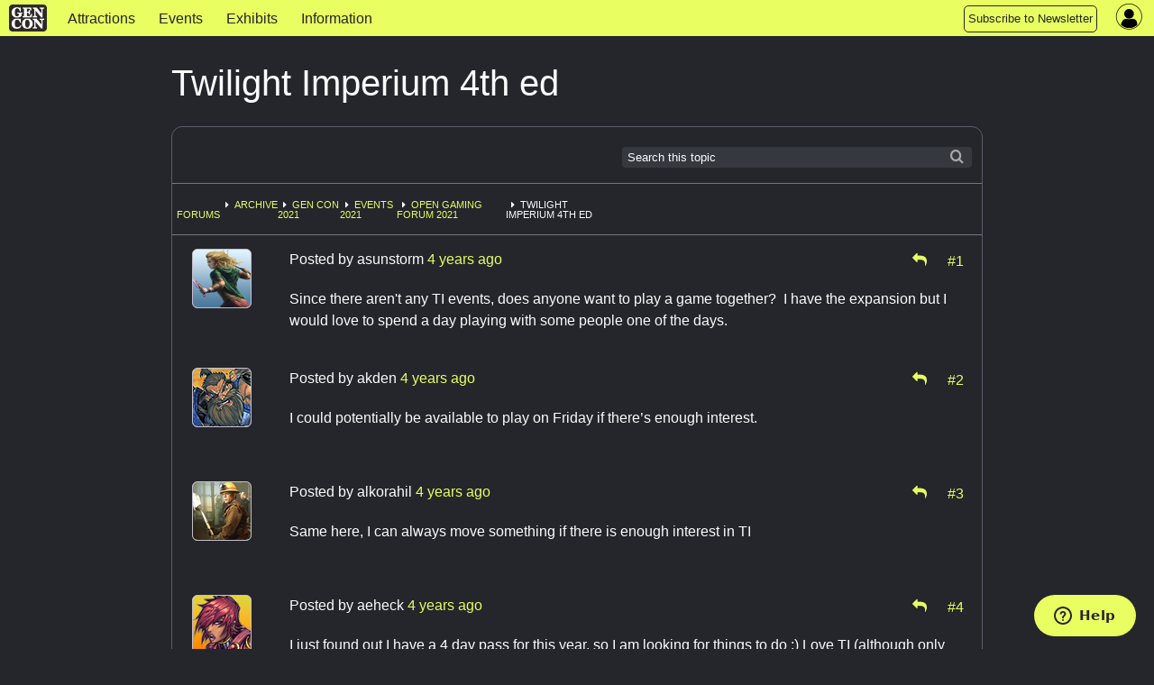

--- FILE ---
content_type: text/html; charset=utf-8
request_url: https://www.gencon.com/forums/84-open-gaming-forum-2021/topics/16789-twilight-imperium-4th-ed?page=1
body_size: 6713
content:
<!DOCTYPE html>
<html lang='en'>
<head>
<meta charset='utf-8'>
<meta content='The Best Four Days in Gaming' name='description'>
<meta content='gen con | gencon | gencon tickets | gencon badges | gencon events | games | gen con llc | gencon indy | gaming convention | convention | indianapolis | board games | miniatures | anime | art | authors | rpg | trade day | vig | family fun' name='keywords'>
<meta content='width=device-width, initial-scale=1.0' name='viewport'>
<title>Gen Con | Gen Con Indy 2026</title>
<meta name="csrf-param" content="authenticity_token" />
<meta name="csrf-token" content="AdXmKtU30naRmJLqq9D7XV9aEgS8Gov2tcnpWnB5O7vp5kxxN3-Kue7YJOtM67evihllW1O9ERBRr2dTSCjFjQ" />

<link rel="stylesheet" href="/assets/application-3ee71cec1e61035eabbdaa855fc793607fbb4951f00297fe3ff5d2a9df2d068b.css" media="all" />
<link rel="stylesheet" href="/assets/themes/gc25/theme-bbde75e8ac355917c7d3ae0543e3674d75ea3da53d49c675d09c4cf0ab07cb85.css" media="all" />
<link rel="stylesheet" href="/assets/themes/gc25/responsive-58ecd4d85304c76f7aa90eba39e9154d8ca77cdbc37ed3abe02b0676e7e3a973.css" media="all" />
<link rel="stylesheet" href="/assets/print-08cdc1676c735b15e29fe9d46e81c31dcbdf5c789e45bfc79408e6a5d5bc3769.css" media="print" />
<script defer src='https://maps.googleapis.com/maps/api/js?key=AIzaSyDHQeGRkn7TlU_82_5nEWy3HjucKeXkbfM&amp;libraries=places'></script>
<script src="/assets/application-14f433182c01a332c7e3c4c98a4bc05e4e085cf50d28a258067dc6fc682709a6.js"></script>
<script src="/packs/bundle-e1a597c0998f27d1f5e7.js" defer="defer"></script>
<script src="/packs/rollbar-f732020a0e488014fb71.js" defer="defer"></script>
<script id='ze-snippet' src='https://static.zdassets.com/ekr/snippet.js?key=7ace5a54-0c95-4f2f-ad45-ba9cddf0315a' type='text/javascript'></script>
<script src="/assets/ckeditor-jquery-7f33182e70239c244b93ccd1ca7ffe7d93866690a03d9ee1f3886a5b7968ca9e.js"></script>
<script src="/assets/ckeditor/plugins/bbcode/plugin-a4a674612450b6e1dbc00defe0842693ee193cc352bb9a05037b7dff2f033bdb.js"></script>
<script src="/assets/ckeditor/config-setup-4ac7b603b81850333c88e667ed851a37e39faedb2fb062249159ee3d1b59e537.js"></script>
<script src="/assets/ckeditor-fixes-aaa31e8b25ac7f497d64bf3378940588f109133c569f59e5601aedb842d3c66e.js"></script>

<link rel="icon" type="image/x-icon" href="/assets/favicon-0dff41ce5007ce25442a4db675b67ddbbf27fc8f80e12e55f10f78f162773bc9.ico" />
<link href='/apple-touch-icon-precomposed.png' rel='apple-touch-icon-precomposed'>
</head>
<body data-controller='widget'>
<div class='' id='page-wrapper'>
<div class='sticky'>
<nav class='top-navbar no-convention' data-options='back_text: &lt;i class=&#39;fa fa-arrow-left&#39;&gt;&lt;/i&gt; Back; sticky:on ; mobile_show_parent_link:false;'>
<ul class='title-area'>
<li class='name'>
<a href="/"><img alt="Gen Con logo" src="/assets/gc_logo_lockup-f26a1c865f1b949a2180aa9e19a92f0369e01083f2137fa49f7dd98c84ec6f08.png" />
</a></li>
<li class='toggle-topbar menu-icon'>
<button id='topnav-toggle-button'>
<a href="#"><span></span>
</a></button>
</li>
</ul>
<section class='top-navbar-section nocon'>
<nav id='mobile-nav-menu'>
<ul class='left'>
<li class=' indy-con'>
<a href="/attractions">Attractions</a>
</li>
<li class=' indy-con'>
<a href="/events">Events </a>
</li>
<li class=' indy-con'>
<a href="/exhibits">Exhibits</a>
</li>
<li class=' indy-con'>
<a href="/information">Information</a>
</li>
<!-- COMMENTING OUT SUBMIT AN EVENT BUTTON
<li class="topnav-button">
<a href="https://www.gencon.com/event_submissions">
<span class="show-for-large">Submit an Event</span>
<span class="show-for-medium">Submit an Event</span>
</a>
</li>
-->
<li class="topnav-button">
  <a href="http://eepurl.com/rioq5">
    <span class="show-for-large">Subscribe to Newsletter</span>
    <span class="show-for-medium">Subscribe</span>
    <span class="show-for-small">Subscribe to Newsletter</span>
  </a>
</li>
</ul>
</nav>
</section>
<nav class='top-right flex-center right' style='height: 100%'>
<section class='topnav_buttons nocon dropdown right hide-for-small'>
<div class='hide-for-small'>
<!-- COMMENTING OUT SUBMIT AN EVENT BUTTON
<li class="topnav-button">
<a href="https://www.gencon.com/event_submissions">
<span class="show-for-large">Submit an Event</span>
<span class="show-for-medium">Submit an Event</span>
</a>
</li>
-->
<li class="topnav-button">
  <a href="http://eepurl.com/rioq5">
    <span class="show-for-large">Subscribe to Newsletter</span>
    <span class="show-for-medium">Subscribe</span>
    <span class="show-for-small">Subscribe to Newsletter</span>
  </a>
</li>
</div>
</section>
<section class='account-nav-section' data-controller='dropdown-menu'>
<ul>
<li class='menu login' data-action='click-&gt;dropdown-menu#toggleDropdownMenu mouseenter-&gt;dropdown-menu#showDropdownMenu mouseleave-&gt;dropdown-menu#hideDropdownMenu'>
<i class='fa fa-user-circle'></i>
<div class='hidden-field' data-dropdown-menu-target='currentUser' user-id='0'></div>
<ul class='dropdown account-nav-dropdown' data-dropdown-menu-target='dropdownContent'></ul>
</li>
</ul>
</section>
</nav>

</nav>
</div>
<main class='one-column'>
<section>
<div class='' id='column-main'>
<div class='page-title'>
Twilight Imperium 4th ed
<span class='forum-status'>
<div class='hide-for-small'>
</div>
<div class='show-for-small'>
</div>
</span>
</div>
<div class='panel' data-controller='forums'>
<div class='ribbon-top'>
<div class='search-form right hide-for-small'>
<span>
<form role="search" class="form_menu" action="/forums/search" accept-charset="UTF-8" method="get"><input type="text" name="search" id="search" placeholder="Search this topic" class="ribbon-search" />
<script>
//<![CDATA[
$('#search').focus();
//]]>
</script>
<input type="hidden" name="topic_id" id="topic_id" value="16789" autocomplete="off" />
<input type="hidden" name="subject_id" id="subject_id" value="84-open-gaming-forum-2021" autocomplete="off" />
<input type="hidden" name="subject_type" id="subject_type" value="Forum" autocomplete="off" />
</form><div class='searchicon'></div>
</span>
</div>
</div>
<div class='ribbon-row show-for-small'>
<div class='search-form right'>
<span>
<form role="search" class="form_menu" action="/forums/search" accept-charset="UTF-8" method="get"><input type="text" name="search" id="search" placeholder="Search this topic" class="ribbon-search" />
<script>
//<![CDATA[
$('#search').focus();
//]]>
</script>
<input type="hidden" name="topic_id" id="topic_id" value="16789" autocomplete="off" />
<input type="hidden" name="subject_id" id="subject_id" value="84-open-gaming-forum-2021" autocomplete="off" />
<input type="hidden" name="subject_type" id="subject_type" value="Forum" autocomplete="off" />
</form><div class='searchicon'></div>
</span>
</div>
</div>
<div class='ribbon-row' data-breadcrumb>
<div class='bcrumbs'>
<ul class='breadcrumbs left' style='margin:0.5em 0 0 0;border:none;background: none'>
<li class='dropdown'>
</li>
<li class='no-marker'>
<a href="/forums">Forums</a>
</li>
<li><a href="/forums/13-archive">Archive</a></li>
<li><a href="/forums/77-gen-con-2021">Gen Con 2021</a></li>
<li><a href="/forums/80-events-2021">Events 2021</a></li>
<li><a href="/forums/84-open-gaming-forum-2021">Open Gaming Forum 2021</a></li>
<li>Twilight Imperium 4th ed</li>
</ul>
</div>
<div class='right hide-for-small'>

</div>
</div>
<div class='posts-container'>
<div class='post-with-avatar-panel'>
<div class='avatar-panel'>
<div class='text-center hide-for-small'>
<img class="avatar" src="//d2lkgynick4c0n.cloudfront.net/avatars/11/normal.png" />
</div>
<div class='text-center show-for-small'>
<img class="avatar" src="//d2lkgynick4c0n.cloudfront.net/avatars/11/small.png" />
</div>
</div>
<div class='post' data-postcontainer id='post-74219'>
<div class='post-header'>
<div class='left'>
Posted by
<span data-postauthor='asunstorm'>asunstorm</span>
<span class="time-stamp" data-post-date="2021-08-06T01:17:41-04:00"><span class="in-words" data-words="true"></span><span class="in-time" data-time="true"></span></span>
</div>
<div class='text-right'>
<div class='right icon'>
<div class='inline-block'>
<a data-target='forums.replyTo' href='/forums/84-open-gaming-forum-2021/posts/16789-twilight-imperium-4th-ed/reply_to?method=post&amp;page=1&amp;reply_to=74219' rel='nofollow' style='margin-right: .6em;' title='Reply to Post'>
<i class='fa fa-mail-reply'></i>
</a>
</div>
<div class='inline-block'>
<a name="74219" title="Link" data-postlink="true" href="/forums/84-open-gaming-forum-2021/topics/16789-twilight-imperium-4th-ed?page=1#74219">#1</a>
</div>
</div>
</div>
<div class='clear' style='clear:both;'></div>
</div>
<div class='post-container'>
<div class='post-content' style='margin:0px;min-height:3em;clear:left'><p>Since there aren&#39;t any TI events, does anyone want to play a game together?  I have the expansion but I would love to spend a day playing with some people one of the days.  </p></div>
</div>
</div>

</div>
<div class='post-with-avatar-panel'>
<div class='avatar-panel'>
<div class='text-center hide-for-small'>
<img class="avatar" src="//d2lkgynick4c0n.cloudfront.net/avatars/13/normal.png" />
</div>
<div class='text-center show-for-small'>
<img class="avatar" src="//d2lkgynick4c0n.cloudfront.net/avatars/13/small.png" />
</div>
</div>
<div class='post' data-postcontainer id='post-74330'>
<div class='post-header'>
<div class='left'>
Posted by
<span data-postauthor='akden'>akden</span>
<span class="time-stamp" data-post-date="2021-08-07T11:00:06-04:00"><span class="in-words" data-words="true"></span><span class="in-time" data-time="true"></span></span>
</div>
<div class='text-right'>
<div class='right icon'>
<div class='inline-block'>
<a data-target='forums.replyTo' href='/forums/84-open-gaming-forum-2021/posts/16789-twilight-imperium-4th-ed/reply_to?method=post&amp;page=1&amp;reply_to=74330' rel='nofollow' style='margin-right: .6em;' title='Reply to Post'>
<i class='fa fa-mail-reply'></i>
</a>
</div>
<div class='inline-block'>
<a name="74330" title="Link" data-postlink="true" href="/forums/84-open-gaming-forum-2021/topics/16789-twilight-imperium-4th-ed?page=1#74330">#2</a>
</div>
</div>
</div>
<div class='clear' style='clear:both;'></div>
</div>
<div class='post-container'>
<div class='post-content' style='margin:0px;min-height:3em;clear:left'><p>I could potentially be available to play on Friday if there’s enough interest.</p></div>
</div>
</div>

</div>
<div class='post-with-avatar-panel'>
<div class='avatar-panel'>
<div class='text-center hide-for-small'>
<img class="avatar" src="//d2lkgynick4c0n.cloudfront.net/avatars/8843/normal.png" />
</div>
<div class='text-center show-for-small'>
<img class="avatar" src="//d2lkgynick4c0n.cloudfront.net/avatars/8843/small.png" />
</div>
</div>
<div class='post' data-postcontainer id='post-74526'>
<div class='post-header'>
<div class='left'>
Posted by
<span data-postauthor='alkorahil '>alkorahil </span>
<span class="time-stamp" data-post-date="2021-08-09T23:46:39-04:00"><span class="in-words" data-words="true"></span><span class="in-time" data-time="true"></span></span>
</div>
<div class='text-right'>
<div class='right icon'>
<div class='inline-block'>
<a data-target='forums.replyTo' href='/forums/84-open-gaming-forum-2021/posts/16789-twilight-imperium-4th-ed/reply_to?method=post&amp;page=1&amp;reply_to=74526' rel='nofollow' style='margin-right: .6em;' title='Reply to Post'>
<i class='fa fa-mail-reply'></i>
</a>
</div>
<div class='inline-block'>
<a name="74526" title="Link" data-postlink="true" href="/forums/84-open-gaming-forum-2021/topics/16789-twilight-imperium-4th-ed?page=1#74526">#3</a>
</div>
</div>
</div>
<div class='clear' style='clear:both;'></div>
</div>
<div class='post-container'>
<div class='post-content' style='margin:0px;min-height:3em;clear:left'><p>Same here, I can always move something if there is enough interest in TI</p></div>
</div>
</div>

</div>
<div class='post-with-avatar-panel'>
<div class='avatar-panel'>
<div class='text-center hide-for-small'>
<img class="avatar" src="//d2lkgynick4c0n.cloudfront.net/avatars/4/normal.png" />
</div>
<div class='text-center show-for-small'>
<img class="avatar" src="//d2lkgynick4c0n.cloudfront.net/avatars/4/small.png" />
</div>
</div>
<div class='post' data-postcontainer id='post-74703'>
<div class='post-header'>
<div class='left'>
Posted by
<span data-postauthor='aeheck'>aeheck</span>
<span class="time-stamp" data-post-date="2021-08-11T09:55:49-04:00"><span class="in-words" data-words="true"></span><span class="in-time" data-time="true"></span></span>
</div>
<div class='text-right'>
<div class='right icon'>
<div class='inline-block'>
<a data-target='forums.replyTo' href='/forums/84-open-gaming-forum-2021/posts/16789-twilight-imperium-4th-ed/reply_to?method=post&amp;page=1&amp;reply_to=74703' rel='nofollow' style='margin-right: .6em;' title='Reply to Post'>
<i class='fa fa-mail-reply'></i>
</a>
</div>
<div class='inline-block'>
<a name="74703" title="Link" data-postlink="true" href="/forums/84-open-gaming-forum-2021/topics/16789-twilight-imperium-4th-ed?page=1#74703">#4</a>
</div>
</div>
</div>
<div class='clear' style='clear:both;'></div>
</div>
<div class='post-container'>
<div class='post-content' style='margin:0px;min-height:3em;clear:left'><p>I just found out I have a 4 day pass for this year, so I am looking for things to do :) Love TI (although only played a handful) so I am in if you still need people!</p></div>
</div>
</div>

</div>
<div class='post-with-avatar-panel'>
<div class='avatar-panel'>
<div class='text-center hide-for-small'>
<img class="avatar" src="//d2lkgynick4c0n.cloudfront.net/avatars/6/normal.png" />
</div>
<div class='text-center show-for-small'>
<img class="avatar" src="//d2lkgynick4c0n.cloudfront.net/avatars/6/small.png" />
</div>
</div>
<div class='post' data-postcontainer id='post-75246'>
<div class='post-header'>
<div class='left'>
Posted by
<span data-postauthor='solan'>solan</span>
<span class="time-stamp" data-post-date="2021-08-19T14:19:34-04:00"><span class="in-words" data-words="true"></span><span class="in-time" data-time="true"></span></span>
</div>
<div class='text-right'>
<div class='right icon'>
<div class='inline-block'>
<a data-target='forums.replyTo' href='/forums/84-open-gaming-forum-2021/posts/16789-twilight-imperium-4th-ed/reply_to?method=post&amp;page=1&amp;reply_to=75246' rel='nofollow' style='margin-right: .6em;' title='Reply to Post'>
<i class='fa fa-mail-reply'></i>
</a>
</div>
<div class='inline-block'>
<a name="75246" title="Link" data-postlink="true" href="/forums/84-open-gaming-forum-2021/topics/16789-twilight-imperium-4th-ed?page=1#75246">#5</a>
</div>
</div>
</div>
<div class='clear' style='clear:both;'></div>
</div>
<div class='post-container'>
<div class='post-content' style='margin:0px;min-height:3em;clear:left'><p>Anyone have any interest in TI3, with both expansions?</p></div>
</div>
</div>

</div>
<div class='post-with-avatar-panel'>
<div class='avatar-panel'>
<div class='text-center hide-for-small'>
<img class="avatar" src="//d2lkgynick4c0n.cloudfront.net/avatars/18/normal.png" />
</div>
<div class='text-center show-for-small'>
<img class="avatar" src="//d2lkgynick4c0n.cloudfront.net/avatars/18/small.png" />
</div>
</div>
<div class='post' data-postcontainer id='post-75327'>
<div class='post-header'>
<div class='left'>
Posted by
<span data-postauthor='thewurm00'>thewurm00</span>
<span class="time-stamp" data-post-date="2021-08-22T13:23:05-04:00"><span class="in-words" data-words="true"></span><span class="in-time" data-time="true"></span></span>
</div>
<div class='text-right'>
<div class='right icon'>
<div class='inline-block'>
<a data-target='forums.replyTo' href='/forums/84-open-gaming-forum-2021/posts/16789-twilight-imperium-4th-ed/reply_to?method=post&amp;page=1&amp;reply_to=75327' rel='nofollow' style='margin-right: .6em;' title='Reply to Post'>
<i class='fa fa-mail-reply'></i>
</a>
</div>
<div class='inline-block'>
<a name="75327" title="Link" data-postlink="true" href="/forums/84-open-gaming-forum-2021/topics/16789-twilight-imperium-4th-ed?page=1#75327">#6</a>
</div>
</div>
</div>
<div class='clear' style='clear:both;'></div>
</div>
<div class='post-container'>
<div class='post-content' style='margin:0px;min-height:3em;clear:left'><p>I wpuld play.  What day are you thinking ?</p></div>
</div>
</div>

</div>
<div class='post-with-avatar-panel'>
<div class='avatar-panel'>
<div class='text-center hide-for-small'>
<img class="avatar" src="//d2lkgynick4c0n.cloudfront.net/avatars/11/normal.png" />
</div>
<div class='text-center show-for-small'>
<img class="avatar" src="//d2lkgynick4c0n.cloudfront.net/avatars/11/small.png" />
</div>
</div>
<div class='post' data-postcontainer id='post-75861'>
<div class='post-header'>
<div class='left'>
Posted by
<span data-postauthor='asunstorm'>asunstorm</span>
<span class="time-stamp" data-post-date="2021-09-04T14:44:03-04:00"><span class="in-words" data-words="true"></span><span class="in-time" data-time="true"></span></span>
</div>
<div class='text-right'>
<div class='right icon'>
<div class='inline-block'>
<a data-target='forums.replyTo' href='/forums/84-open-gaming-forum-2021/posts/16789-twilight-imperium-4th-ed/reply_to?method=post&amp;page=1&amp;reply_to=75861' rel='nofollow' style='margin-right: .6em;' title='Reply to Post'>
<i class='fa fa-mail-reply'></i>
</a>
</div>
<div class='inline-block'>
<a name="75861" title="Link" data-postlink="true" href="/forums/84-open-gaming-forum-2021/topics/16789-twilight-imperium-4th-ed?page=1#75861">#7</a>
</div>
</div>
</div>
<div class='clear' style='clear:both;'></div>
</div>
<div class='post-container'>
<div class='post-content' style='margin:0px;min-height:3em;clear:left'><p>My friend Adam and I are available on Thursday evening at around 6:30 p or 7 p if that works for anyone.  We just need one more for a session and anyone else who can make it, great!  </p></div>
</div>
</div>

</div>
<div class='post-with-avatar-panel'>
<div class='avatar-panel'>
<div class='text-center hide-for-small'>
<img class="avatar" src="//d2lkgynick4c0n.cloudfront.net/avatars/13/normal.png" />
</div>
<div class='text-center show-for-small'>
<img class="avatar" src="//d2lkgynick4c0n.cloudfront.net/avatars/13/small.png" />
</div>
</div>
<div class='post' data-postcontainer id='post-75896'>
<div class='post-header'>
<div class='left'>
Posted by
<span data-postauthor='akden'>akden</span>
<i class='fa fa-mail-forward'></i>
<a href="#post-75861">asunstorm</a>
<span class="time-stamp" data-post-date="2021-09-06T17:08:35-04:00"><span class="in-words" data-words="true"></span><span class="in-time" data-time="true"></span></span>
</div>
<div class='text-right'>
<div class='right icon'>
<div class='inline-block'>
<a data-target='forums.replyTo' href='/forums/84-open-gaming-forum-2021/posts/16789-twilight-imperium-4th-ed/reply_to?method=post&amp;page=1&amp;reply_to=75896' rel='nofollow' style='margin-right: .6em;' title='Reply to Post'>
<i class='fa fa-mail-reply'></i>
</a>
</div>
<div class='inline-block'>
<a name="75896" title="Link" data-postlink="true" href="/forums/84-open-gaming-forum-2021/topics/16789-twilight-imperium-4th-ed?page=1#75896">#8</a>
</div>
</div>
</div>
<div class='clear' style='clear:both;'></div>
</div>
<div class='post-container'>
<div class='post-content' style='margin:0px;min-height:3em;clear:left'><p><div data-postquote=true><a href="/forums/84-open-gaming-forum-2021/topics/16789-twilight-imperium-4th-ed#75861"><i></i> asunstorm wrote:</a>
<br />My friend Adam and I are available on Thursday evening at around 6:30 p or 7 p if that works for anyone.  We just need one more for a session and anyone else who can make it, great!  </div>
<br />i would love to play, but I have an event that night that won’t finish until 8:30, so I realistically wouldn’t be available until 9:00. If that’s not too late to start, I’m happy to join.</p></div>
</div>
</div>

</div>
<div class='post-with-avatar-panel'>
<div class='avatar-panel'>
<div class='text-center hide-for-small'>
<img class="avatar" src="//d2lkgynick4c0n.cloudfront.net/avatars/10/normal.png" />
</div>
<div class='text-center show-for-small'>
<img class="avatar" src="//d2lkgynick4c0n.cloudfront.net/avatars/10/small.png" />
</div>
</div>
<div class='post' data-postcontainer id='post-76110'>
<div class='post-header'>
<div class='left'>
Posted by
<span data-postauthor='bfcostello@gmail.com'><a href="/cdn-cgi/l/email-protection" class="__cf_email__" data-cfemail="600206030f1314050c0c0f20070d01090c4e030f0d">[email&#160;protected]</a></span>
<span class="time-stamp" data-post-date="2021-09-13T12:31:40-04:00"><span class="in-words" data-words="true"></span><span class="in-time" data-time="true"></span></span>
</div>
<div class='text-right'>
<div class='right icon'>
<div class='inline-block'>
<a data-target='forums.replyTo' href='/forums/84-open-gaming-forum-2021/posts/16789-twilight-imperium-4th-ed/reply_to?method=post&amp;page=1&amp;reply_to=76110' rel='nofollow' style='margin-right: .6em;' title='Reply to Post'>
<i class='fa fa-mail-reply'></i>
</a>
</div>
<div class='inline-block'>
<a name="76110" title="Link" data-postlink="true" href="/forums/84-open-gaming-forum-2021/topics/16789-twilight-imperium-4th-ed?page=1#76110">#9</a>
</div>
</div>
</div>
<div class='clear' style='clear:both;'></div>
</div>
<div class='post-container'>
<div class='post-content' style='margin:0px;min-height:3em;clear:left'><p>I am wide open for TI4, with only Friday 9/17 10-2 filled up so far.  Feel free to friend me if you have availability.</p>

<p>I am a novice-&gt;armature player, who has a good grasp of the rules.</p></div>
</div>
</div>

</div>
<div class='post-with-avatar-panel'>
<div class='avatar-panel'>
<div class='text-center hide-for-small'>
<img class="avatar" src="//d2lkgynick4c0n.cloudfront.net/avatars/8843/normal.png" />
</div>
<div class='text-center show-for-small'>
<img class="avatar" src="//d2lkgynick4c0n.cloudfront.net/avatars/8843/small.png" />
</div>
</div>
<div class='post' data-postcontainer id='post-76111'>
<div class='post-header'>
<div class='left'>
Posted by
<span data-postauthor='alkorahil '>alkorahil </span>
<span class="time-stamp" data-post-date="2021-09-13T12:41:25-04:00"><span class="in-words" data-words="true"></span><span class="in-time" data-time="true"></span></span>
</div>
<div class='text-right'>
<div class='right icon'>
<div class='inline-block'>
<a data-target='forums.replyTo' href='/forums/84-open-gaming-forum-2021/posts/16789-twilight-imperium-4th-ed/reply_to?method=post&amp;page=1&amp;reply_to=76111' rel='nofollow' style='margin-right: .6em;' title='Reply to Post'>
<i class='fa fa-mail-reply'></i>
</a>
</div>
<div class='inline-block'>
<a name="76111" title="Link" data-postlink="true" href="/forums/84-open-gaming-forum-2021/topics/16789-twilight-imperium-4th-ed?page=1#76111">#10</a>
</div>
</div>
</div>
<div class='clear' style='clear:both;'></div>
</div>
<div class='post-container'>
<div class='post-content' style='margin:0px;min-height:3em;clear:left'><p>I can do TI4 at 6pm Friday!   Looking forward to it.  Just let me know where to show up.</p></div>
</div>
</div>

</div>
<div class='post-with-avatar-panel'>
<div class='avatar-panel'>
<div class='text-center hide-for-small'>
<img class="avatar" src="//d2lkgynick4c0n.cloudfront.net/avatars/8843/normal.png" />
</div>
<div class='text-center show-for-small'>
<img class="avatar" src="//d2lkgynick4c0n.cloudfront.net/avatars/8843/small.png" />
</div>
</div>
<div class='post' data-postcontainer id='post-76112'>
<div class='post-header'>
<div class='left'>
Posted by
<span data-postauthor='alkorahil '>alkorahil </span>
<span class="time-stamp" data-post-date="2021-09-13T12:42:44-04:00"><span class="in-words" data-words="true"></span><span class="in-time" data-time="true"></span></span>
</div>
<div class='text-right'>
<div class='right icon'>
<div class='inline-block'>
<a data-target='forums.replyTo' href='/forums/84-open-gaming-forum-2021/posts/16789-twilight-imperium-4th-ed/reply_to?method=post&amp;page=1&amp;reply_to=76112' rel='nofollow' style='margin-right: .6em;' title='Reply to Post'>
<i class='fa fa-mail-reply'></i>
</a>
</div>
<div class='inline-block'>
<a name="76112" title="Link" data-postlink="true" href="/forums/84-open-gaming-forum-2021/topics/16789-twilight-imperium-4th-ed?page=1#76112">#11</a>
</div>
</div>
</div>
<div class='clear' style='clear:both;'></div>
</div>
<div class='post-container'>
<div class='post-content' style='margin:0px;min-height:3em;clear:left'><p>Will we be using Prophesy of Kings?</p></div>
</div>
</div>

</div>
<div class='post-with-avatar-panel'>
<div class='avatar-panel'>
<div class='text-center hide-for-small'>
<img class="avatar" src="//d2lkgynick4c0n.cloudfront.net/avatars/11/normal.png" />
</div>
<div class='text-center show-for-small'>
<img class="avatar" src="//d2lkgynick4c0n.cloudfront.net/avatars/11/small.png" />
</div>
</div>
<div class='post' data-postcontainer id='post-76142'>
<div class='post-header'>
<div class='left'>
Posted by
<span data-postauthor='asunstorm'>asunstorm</span>
<span class="time-stamp" data-post-date="2021-09-14T11:19:51-04:00"><span class="in-words" data-words="true"></span><span class="in-time" data-time="true"></span></span>
</div>
<div class='text-right'>
<div class='right icon'>
<div class='inline-block'>
<a data-target='forums.replyTo' href='/forums/84-open-gaming-forum-2021/posts/16789-twilight-imperium-4th-ed/reply_to?method=post&amp;page=1&amp;reply_to=76142' rel='nofollow' style='margin-right: .6em;' title='Reply to Post'>
<i class='fa fa-mail-reply'></i>
</a>
</div>
<div class='inline-block'>
<a name="76142" title="Link" data-postlink="true" href="/forums/84-open-gaming-forum-2021/topics/16789-twilight-imperium-4th-ed?page=1#76142">#12</a>
</div>
</div>
</div>
<div class='clear' style='clear:both;'></div>
</div>
<div class='post-container'>
<div class='post-content' style='margin:0px;min-height:3em;clear:left'><p>My friend found some people on the Facebook Gen Con Fan Page, so we&#39;ll be setting up a game tomorrow evening and Thursday night, I believe.  I will post time/location when we make a decision, but I have the expansion so we can sit up to eight.  </p></div>
</div>
</div>

</div>
<div class='post-with-avatar-panel'>
<div class='avatar-panel'>
<div class='text-center hide-for-small'>
<img class="avatar" src="//d2lkgynick4c0n.cloudfront.net/avatars/8843/normal.png" />
</div>
<div class='text-center show-for-small'>
<img class="avatar" src="//d2lkgynick4c0n.cloudfront.net/avatars/8843/small.png" />
</div>
</div>
<div class='post' data-postcontainer id='post-76207'>
<div class='post-header'>
<div class='left'>
Posted by
<span data-postauthor='alkorahil '>alkorahil </span>
<span class="time-stamp" data-post-date="2021-09-15T23:33:05-04:00"><span class="in-words" data-words="true"></span><span class="in-time" data-time="true"></span></span>
</div>
<div class='text-right'>
<div class='right icon'>
<div class='inline-block'>
<a data-target='forums.replyTo' href='/forums/84-open-gaming-forum-2021/posts/16789-twilight-imperium-4th-ed/reply_to?method=post&amp;page=1&amp;reply_to=76207' rel='nofollow' style='margin-right: .6em;' title='Reply to Post'>
<i class='fa fa-mail-reply'></i>
</a>
</div>
<div class='inline-block'>
<a name="76207" title="Link" data-postlink="true" href="/forums/84-open-gaming-forum-2021/topics/16789-twilight-imperium-4th-ed?page=1#76207">#13</a>
</div>
</div>
</div>
<div class='clear' style='clear:both;'></div>
</div>
<div class='post-container'>
<div class='post-content' style='margin:0px;min-height:3em;clear:left'><p>Sounds good.  I am available Thursday and Friday evenings.</p></div>
</div>
</div>

</div>
<div class='post-with-avatar-panel'>
<div class='avatar-panel'>
<div class='text-center hide-for-small'>
<img class="avatar" src="//d2lkgynick4c0n.cloudfront.net/avatars/10/normal.png" />
</div>
<div class='text-center show-for-small'>
<img class="avatar" src="//d2lkgynick4c0n.cloudfront.net/avatars/10/small.png" />
</div>
</div>
<div class='post' data-postcontainer id='post-76220'>
<div class='post-header'>
<div class='left'>
Posted by
<span data-postauthor='bfcostello@gmail.com'><a href="/cdn-cgi/l/email-protection" class="__cf_email__" data-cfemail="88eaeeebe7fbfcede4e4e7c8efe5e9e1e4a6ebe7e5">[email&#160;protected]</a></span>
<i class='fa fa-mail-forward'></i>
<a href="#post-75861">asunstorm</a>
<span class="time-stamp" data-post-date="2021-09-16T16:46:39-04:00"><span class="in-words" data-words="true"></span><span class="in-time" data-time="true"></span></span>
</div>
<div class='text-right'>
<div class='right icon'>
<div class='inline-block'>
<a data-target='forums.replyTo' href='/forums/84-open-gaming-forum-2021/posts/16789-twilight-imperium-4th-ed/reply_to?method=post&amp;page=1&amp;reply_to=76220' rel='nofollow' style='margin-right: .6em;' title='Reply to Post'>
<i class='fa fa-mail-reply'></i>
</a>
</div>
<div class='inline-block'>
<a name="76220" title="Link" data-postlink="true" href="/forums/84-open-gaming-forum-2021/topics/16789-twilight-imperium-4th-ed?page=1#76220">#14</a>
</div>
</div>
</div>
<div class='clear' style='clear:both;'></div>
</div>
<div class='post-container'>
<div class='post-content' style='margin:0px;min-height:3em;clear:left'><p><div data-postquote=true><a href="/forums/84-open-gaming-forum-2021/topics/16789-twilight-imperium-4th-ed?page=1#75861"><i></i> asunstorm wrote:</a>
<br />My friend Adam and I are available on Thursday evening at around 6:30 p or 7 p if that works for anyone.  We just need one more for a session and anyone else who can make it, great!  </div>Are you still looking for players?  Would love to get a TI4 game in</p></div>
</div>
</div>

</div>
<div class='post-with-avatar-panel'>
<div class='avatar-panel'>
<div class='text-center hide-for-small'>
<img class="avatar" src="//d2lkgynick4c0n.cloudfront.net/avatars/8843/normal.png" />
</div>
<div class='text-center show-for-small'>
<img class="avatar" src="//d2lkgynick4c0n.cloudfront.net/avatars/8843/small.png" />
</div>
</div>
<div class='post' data-postcontainer id='post-76221'>
<div class='post-header'>
<div class='left'>
Posted by
<span data-postauthor='alkorahil '>alkorahil </span>
<span class="time-stamp" data-post-date="2021-09-16T18:11:56-04:00"><span class="in-words" data-words="true"></span><span class="in-time" data-time="true"></span></span>
</div>
<div class='text-right'>
<div class='right icon'>
<div class='inline-block'>
<a data-target='forums.replyTo' href='/forums/84-open-gaming-forum-2021/posts/16789-twilight-imperium-4th-ed/reply_to?method=post&amp;page=1&amp;reply_to=76221' rel='nofollow' style='margin-right: .6em;' title='Reply to Post'>
<i class='fa fa-mail-reply'></i>
</a>
</div>
<div class='inline-block'>
<a name="76221" title="Link" data-postlink="true" href="/forums/84-open-gaming-forum-2021/topics/16789-twilight-imperium-4th-ed?page=1#76221">#15</a>
</div>
</div>
</div>
<div class='clear' style='clear:both;'></div>
</div>
<div class='post-container'>
<div class='post-content' style='margin:0px;min-height:3em;clear:left'><p>Same.</p></div>
</div>
</div>

</div>
<div class='post-with-avatar-panel'>
<div class='avatar-panel'>
<div class='text-center hide-for-small'>
<img class="avatar" src="//d2lkgynick4c0n.cloudfront.net/avatars/13/normal.png" />
</div>
<div class='text-center show-for-small'>
<img class="avatar" src="//d2lkgynick4c0n.cloudfront.net/avatars/13/small.png" />
</div>
</div>
<div class='post' data-postcontainer id='post-76225'>
<div class='post-header'>
<div class='left'>
Posted by
<span data-postauthor='akden'>akden</span>
<span class="time-stamp" data-post-date="2021-09-16T21:47:34-04:00"><span class="in-words" data-words="true"></span><span class="in-time" data-time="true"></span></span>
</div>
<div class='text-right'>
<div class='right icon'>
<div class='inline-block'>
<a data-target='forums.replyTo' href='/forums/84-open-gaming-forum-2021/posts/16789-twilight-imperium-4th-ed/reply_to?method=post&amp;page=1&amp;reply_to=76225' rel='nofollow' style='margin-right: .6em;' title='Reply to Post'>
<i class='fa fa-mail-reply'></i>
</a>
</div>
<div class='inline-block'>
<a name="76225" title="Link" data-postlink="true" href="/forums/84-open-gaming-forum-2021/topics/16789-twilight-imperium-4th-ed?page=1#76225">#16</a>
</div>
</div>
</div>
<div class='clear' style='clear:both;'></div>
</div>
<div class='post-container'>
<div class='post-content' style='margin:0px;min-height:3em;clear:left'><p>I brought my copy so I could be available around 5:30 or 6:00 on Friday. The POK expansion is mixed in already so it would have to include it.</p></div>
</div>
</div>

</div>
<div class='post-with-avatar-panel'>
<div class='avatar-panel'>
<div class='text-center hide-for-small'>
<img class="avatar" src="//d2lkgynick4c0n.cloudfront.net/avatars/8843/normal.png" />
</div>
<div class='text-center show-for-small'>
<img class="avatar" src="//d2lkgynick4c0n.cloudfront.net/avatars/8843/small.png" />
</div>
</div>
<div class='post' data-postcontainer id='post-76227'>
<div class='post-header'>
<div class='left'>
Posted by
<span data-postauthor='alkorahil '>alkorahil </span>
<span class="time-stamp" data-post-date="2021-09-17T00:01:31-04:00"><span class="in-words" data-words="true"></span><span class="in-time" data-time="true"></span></span>
</div>
<div class='text-right'>
<div class='right icon'>
<div class='inline-block'>
<a data-target='forums.replyTo' href='/forums/84-open-gaming-forum-2021/posts/16789-twilight-imperium-4th-ed/reply_to?method=post&amp;page=1&amp;reply_to=76227' rel='nofollow' style='margin-right: .6em;' title='Reply to Post'>
<i class='fa fa-mail-reply'></i>
</a>
</div>
<div class='inline-block'>
<a name="76227" title="Link" data-postlink="true" href="/forums/84-open-gaming-forum-2021/topics/16789-twilight-imperium-4th-ed?page=1#76227">#17</a>
</div>
</div>
</div>
<div class='clear' style='clear:both;'></div>
</div>
<div class='post-container'>
<div class='post-content' style='margin:0px;min-height:3em;clear:left'><p>I can do Friday </p></div>
</div>
</div>

</div>
<div class='post-with-avatar-panel'>
<div class='new-post-form' data-target='forums.newPostForm'>
<i class='fa fa-lock 2x'></i>
This topic is locked. New posts cannot be added.
</div>
</div>
</div>
<div class='ribbon-bottom' data-breadcrumb>
<div class='bcrumbs'>
<ul class='breadcrumbs left' style='margin:0.5em 0 0 0;border:none;background: none'>
<li class='dropdown'>
</li>
<li class='no-marker'>
<a href="/forums">Forums</a>
</li>
<li><a href="/forums/13-archive">Archive</a></li>
<li><a href="/forums/77-gen-con-2021">Gen Con 2021</a></li>
<li><a href="/forums/80-events-2021">Events 2021</a></li>
<li><a href="/forums/84-open-gaming-forum-2021">Open Gaming Forum 2021</a></li>
<li>Twilight Imperium 4th ed</li>
</ul>
</div>
<div class='right hide-for-small'>

</div>
</div>
<div class='clear'></div>
</div>

</div>
</section>
</main>
</div>
<footer class='hideforprint' id='page-footer'>
<div class='footer-panel'>
<div class='grid center'>
<div class='row'>
<div class='col-sm-12 col-md-3 logo-countdown'>
<div class='footer-logo'>
<img alt="GCMS Login Image" class="footer-logo" src="/assets/gc_logo_lockup_white_sm-9c4fc19d7d8dc8f467af5087b6f4770b8c797303d0884ae678f1479c29cb1f60.png" />
</div>
<div class='countdown'>
Countdown to Gen Con
<div class='countdown-clock' data-countdown-date='31 July, 2026'></div>
</div>
<div class='p' data-countdown-date='31 July, 2026'></div>
</div>
<div class='col-sm-12 col-md-9' style='max-width: 900px;'>
<div class='grid center'>
<div class='col-sm-6 col-md-4'>
<div class='footer-block'>
<b>GEN CON LLC</b>
<ul>
<li><a href="/aboutus" class="footerLink">About Us</a></li>
<li><a href="/contactus" class="footerLink">Contact Us</a></li>
<li><a href="/attend/terms_of_service" class="footerLink">Terms of Service</a></li>
<li><a href="/privacy" class="footerLink">Privacy Policy</a></li>
<li><a href="/attend/your_account" class="footerLink">Account Information</a></li>
<li><a href="/attend/futuredates" class="footerLink">Future Show Dates</a></li>
</ul>
</div>
</div>
<div class='col-sm-6 col-md-4'>
<div class='footer-block'>
<b>PRESS</b>
<ul>
<li><a href="/press/press" class="footerLink">Press Info</a></li>
<li><div><a href="/press/pressreleases" class="footerLink">Press Releases</a></li>
<li><div><a href="/press/brand-resources" class="footerLink">Brand Resources</a></li>
</ul>
</div>
</div>
<div class='col-sm-6 col-md-4'>
<div class='footer-block'>
<b>JOIN</b>
<ul>
<!-- <li><a href="/join/event-administrator-mar-2024" class="footerLink">Event Administrator</a></li> -->
<li><a href="/join/event_team_members" class="footerLink">Event Team Program</a></li>
<!-- <li><a href="/join/jobpost-full-stack-web-dev-nov_2023" class="footerLink">Full-Stack Web Developer</a></li> -->
<!-- <li><a href="/join/sales-administrative-assistant-dec-2023" class="footerLink">Sales Administrative Assistant</a></li> -->
</ul>
</div>
</div>
<div class='col-sm-6 col-md-offset-4 col-md-4'>
<div class='footer-block'>
<b>CONNECT</b>
<ul class="footer-connect">
  <li><a href="https://gencon.blog/" target="blank" class="footerLink">Blog</a>
  </li>
  <li><a href="https://gencon.zendesk.com/hc/en-us" target="blank"
      class="footerLink">Help Center</a></li>
  <li><a href="https://discord.gg/gencon" target="blank" class="footerLink">Join
      Our Discord</a></li>
  <li><a
      href="https://www.rollacrit.com/pages/gencon?utm_source=gen_con_site_footer&utm_medium=web&utm_campaign=gen_con_merch&utm_content=text"
      target="blank" class="footerLink">Shop Official Merch</a></li>
</ul>
</div>
</div>
<div class='col-sm-12 col-md-4'>
<div class='footer-block'>
<b>FOLLOW US</b>
<ul class="social">
  <li style="margin: 0 0.3em"><a
      href="https://www.facebook.com/genconindy?ref=hl" target="blank"><i
        class="fa-facebook"></i></a></li>
  <li style="margin: 0 0.3em"><a href="https://twitter.com/gen_con"
      target="blank"><i class="fa-twitter"></i></a></li>
  <li style="margin: 0 0.3em"><a href="https://www.instagram.com/gen_con/"
      target="blank"><i class="fa-instagram"></i></a></li>
  <li style="margin: 0 0.3em"><a href="https://twitch.tv/gencontv"
      target="blank"><i class="fa-twitch"></i></a></li>
  <li style="margin: 0 0.3em"><a
      href="https://www.youtube.com/channel/UCX86AIq_tHotI9U_4j0PrSw"
      target="blank"><i class="fa-youtube"></i></a></li>
  <li style="margin: 0 0.3em"><a href="https://discord.gg/gencon"
      target="blank"><i class="fa-discord"></i></a></li>
  <li style="margin: 0 0.3em"><a href="https://www.tiktok.com/@gen_con_official"
      target="blank"><i class="fa-tiktok"></i></a></li>

</ul>
<br>
<b><br>Subscribe to the Newsletter</b>
<div id="mc_embed_signup" style="margin-top:8px;">
  <form
    action="https://gencon.us1.list-manage.com/subscribe/post?u=2f77d2f8c77398c0b064223ba&id=8125600ed7"
    method="post" id="mc-embedded-subscribe-form"
    name="mc-embedded-subscribe-form" class="validate" target="_blank"
    novalidate="">
    <div id="mc_embed_signup_scroll">
      <div class="mc-field-group">
        <input type="email" value="email@example.com" name="EMAIL"
          class="required email" id="mce-EMAIL">
      </div>
      <div id="mce-responses" class="clear">
        <div class="response" id="mce-error-response" style="display:none">
        </div>
        <div class="response" id="mce-success-response" style="display:none">
        </div>
      </div>
      <!-- real people should not fill this in and expect good things - do not remove this or risk form bot signups-->
      <div style="position: absolute; left: -5000px;" aria-hidden="true"><input
          type="text" name="b_2f77d2f8c77398c0b064223ba_8125600ed7"
          tabindex="-1" value="">
      </div>
      <div class="clear"><input type="submit" value="Sign Me Up"
          name="subscribe" id="mc-embedded-subscribe" class="button">
      </div>
    </div>
  </form>
</div>
<!--End mc_embed_signup-->
</div>
</div>
</div>
</div>
</div>
</div>
</div>

</footer>
<div class='hideforprint'>
<div class='notifications'>
<div class='notices' data-flash=''></div>
<div data-props="{&quot;actionCableOn&quot;:true,&quot;userId&quot;:-1,&quot;htmlSafe&quot;:null,&quot;error&quot;:{&quot;text&quot;:null,&quot;link&quot;:null,&quot;icon&quot;:null,&quot;timeout&quot;:null},&quot;alert&quot;:{&quot;text&quot;:null,&quot;link&quot;:null,&quot;icon&quot;:null,&quot;timeout&quot;:null},&quot;notice&quot;:{&quot;text&quot;:null,&quot;link&quot;:null,&quot;icon&quot;:null,&quot;timeout&quot;:null}}" class="notifications-component"></div>
</div>

</div>

<!-- Google tag (gtag.js) for Google Analytics 4 (GA4) -->
<script data-cfasync="false" src="/cdn-cgi/scripts/5c5dd728/cloudflare-static/email-decode.min.js"></script><script async='' src='https://www.googletagmanager.com/gtag/js?id=G-TN7842GJZB'></script>
<script>
  window.dataLayer = window.dataLayer || [];
  function gtag(){dataLayer.push(arguments);}
  gtag('js', new Date());
  gtag('config', "G-TN7842GJZB");
</script>


<script>
  var $buoop = {
    required: { e:-9, f:-9, o:-8, s:-1, c:-10 },
    insecure: true,
    unsupported: true,
    api: 2024.05
  };
  
  function $buo_f() {
    var e = document.createElement("script");
  
    e.src = "//browser-update.org/update.min.js";
    document.body.appendChild(e);
  };
  
  try {
    document.addEventListener("DOMContentLoaded", $buo_f,false);
  } catch(e) {
    window.attachEvent("onload", $buo_f);
  };
</script>

<script defer src="https://static.cloudflareinsights.com/beacon.min.js/vcd15cbe7772f49c399c6a5babf22c1241717689176015" integrity="sha512-ZpsOmlRQV6y907TI0dKBHq9Md29nnaEIPlkf84rnaERnq6zvWvPUqr2ft8M1aS28oN72PdrCzSjY4U6VaAw1EQ==" data-cf-beacon='{"version":"2024.11.0","token":"2d2cb15ef41241a1b02efc9ad37f67eb","r":1,"server_timing":{"name":{"cfCacheStatus":true,"cfEdge":true,"cfExtPri":true,"cfL4":true,"cfOrigin":true,"cfSpeedBrain":true},"location_startswith":null}}' crossorigin="anonymous"></script>
</body>
</html>


--- FILE ---
content_type: text/css
request_url: https://www.gencon.com/assets/application-3ee71cec1e61035eabbdaa855fc793607fbb4951f00297fe3ff5d2a9df2d068b.css
body_size: 125132
content:
@import url("https://fonts.googleapis.com/css2?family=Roboto+Condensed:ital,wght@0,400;0,700;1,300;1,400;1,700&family=Roboto:wght@100;300;400;500&display=swap");@import url("https://fonts.googleapis.com/css2?family=Roboto+Condensed:ital,wght@0,400;0,700;1,300;1,400;1,700&family=Roboto:wght@100;300;400;500&display=swap");@font-face{font-family:'frutiger-boldcn';src:url(/assets/frutiger-boldcn-133fc3daa84fa57901ae0ec5f121933051e8994b5da0102d5d08a9bb3856f8a1.eot);src:url(/assets/frutiger-boldcn-133fc3daa84fa57901ae0ec5f121933051e8994b5da0102d5d08a9bb3856f8a1.eot) format("embedded-opentype"),url(/assets/frutiger-boldcn-d526e601d1d1d3a7a9fed56a947d3f6dbe7bb2befaf0672797286f96b82c9d18.woff) format("woff"),url(/assets/frutiger-boldcn-d819dcb70ec690d8e14c005237899d59f25df68a486d49736f3196edbbaebf87.ttf) format("truetype");font-weight:normal;font-style:normal}@font-face{font-family:'frutiger-cn';src:url(/assets/frutiger-cn-287c599c95b156e45974b5ebebf82562e00f61baf1f350eb43350376845406d4.eot);src:url(/assets/frutiger-cn-287c599c95b156e45974b5ebebf82562e00f61baf1f350eb43350376845406d4.eot) format("embedded-opentype"),url(/assets/frutiger-cn-4a582dbf54d37922cc24b984e3e2d2587af574e96bacdee2bf9c9772bca81c80.woff) format("woff"),url(/assets/frutiger-cn-ac614a9287a5418a9c49f1a7009ceeba35eeb841e1d285077ab16ddf44980555.ttf) format("truetype");font-weight:normal;font-style:normal}@font-face{font-family:'frutiger-blackcn';src:url(/assets/frutiger-blackcn-465a5fb5e2276c0ce693a55ec1f58aabffa7849b58f81e3626ee65e40cacb3f3.eot);src:url(/assets/frutiger-blackcn-465a5fb5e2276c0ce693a55ec1f58aabffa7849b58f81e3626ee65e40cacb3f3.eot) format("embedded-opentype"),url(/assets/frutiger-blackcn-653f5717b0ecf1764da69ce47bd127f781f496daee7573828b0ea5d4d84c2e71.woff) format("woff"),url(/assets/frutiger-blackcn-045e8587e9e56c36815f6adc461a96507f6b33f49c4f87498c2843547e27ff31.ttf) format("truetype");font-weight:normal;font-style:normal}@font-face{font-family:'bcd';font-weight:normal;font-style:normal;src:url(/assets/FREE3OF9-29b7e8f3472e6e43d791f22a9988f17e4f4335529f1a3cc4c94b9dbdc238beb0.eot);src:url(/assets/FREE3OF9-29b7e8f3472e6e43d791f22a9988f17e4f4335529f1a3cc4c94b9dbdc238beb0.eot) format("embedded-opentype"),url(/assets/FREE3OF9-aed608dcc04c7951ab9cfbd4bf36df56910974eec7c646565fd96dab91a25005.woff) format("woff"),url(/assets/FREE3OF9-2facec38b0cc1146564e2120557442b6f9da69d53f68f5254f0c97581ecf13ee.ttf) format("truetype")}.align--center,.align-center,.text-center{text-align:center}.align--left,.align-left,.text-left{text-align:left}.align--right,.align-right,.text-right{text-align:right}.nowrap{white-space:nowrap}.link-pointer{cursor:pointer}.green{color:green}.red{color:red}.highlight{background-color:yellow}.gray{color:gray}.small{font-size:0.8rem}.medium{font-size:1rem}.big{font-size:1.5rem}.bold{font-weight:bold}.ital,.italic{font-style:italic}.underline{text-decoration:underline}.bolded_red{font-size:14px;color:red;font-weight:bold}.lowercase{text-transform:lowercase}.uppercase{text-transform:uppercase}.capitalize{text-transform:capitalize}.nocase{text-transform:none}.margin{margin:1rem}.margin-v{margin:1rem 0}.margin-h{margin:0 1rem}.margin-2v{margin:2rem 0}.margin-2h{margin:0 2rem}.no-margin{margin:0}.no-margin-top{margin-top:0}.no-margin-bottom{margin-bottom:0}.no-margin-left{margin-left:0}.no-margin-right{margin-right:0}.pad,.padding{padding:1rem}.pad-v,.padding-v{padding:10px 0}.pad-h,.padding-h{padding:0 10px}.pad-left,.padding-left{padding-left:10px}.pad-right,.padding-right{padding-right:10px}.pad-top,.padding-top{padding-top:10px}.no-left-pad,.no-left-padding{padding-left:0}.pad-t,.padding-t{padding-top:10px}.pad-b,.padding-b{padding-bottom:10px}.pad-2x{padding:2rem}.padded{margin:10px}.pad-bottom{margin-bottom:10px}.no-background{background:none !important}.float--left,.left{float:left}.float--right,.right{float:right}.right{float:right}.left{float:left}.clear{clear:both}.clearfix:after{display:block;font-size:0;content:' ';clear:both;height:0}.center{margin:0 auto}.hide{display:none}.show,.block{display:block}.display--block{display:block}.show-inline,.inline{display:inline}.show-inline-block,.inline-block{display:inline-block}.full--width{width:100%}.max--height{height:100%}.info-dropdown:hover{text-decoration:none}input.inline[type],textarea.inline{width:auto;display:inline-block}.no-link{color:black}.inline-list{margin:0 auto 1.0625rem auto;margin-right:0;padding:0;list-style:none;overflow:hidden}.show-flex,.flex{display:flex}.flex-column{display:-webkit-box;display:-ms-flexbox;display:flex;flex-direction:column}.flex-row{display:-webkit-box;display:-ms-flexbox;display:flex;flex-direction:row}.flex-row.flex-col-2>*{flex:1;flex-basis:50%;width:50%}.flex-space-around{display:flex;justify-content:space-around}.flex-space-between{display:flex;justify-content:space-between}.flex-justify-start{display:flex;justify-content:flex-start}.flex-justify-end{display:flex;justify-content:flex-end}.flex-justify-center{display:flex;justify-content:center}.flex-center{display:flex;flex-direction:row;justify-content:center;align-items:center}.flex-v-center{display:flex;flex-direction:row;align-items:center}.flex-align-items-center{align-items:center}@media only screen and (max-width: 736px){.show-for-small,.on-for-mobile,.hide-for-medium,.hide-for-sm-topnav,.hide-for-large{display:inherit !important}th.show-for-small,th.on-for-mobile,td.show-for-small,td.on-for-mobile{display:table-cell !important}.hide-for-small,.off-for-mobile,.show-for-medium,.show-for-sm-topnav,.show-for-large{display:none !important}th.show-for-small,th.on-for-mobile,td.show-for-small,td.on-for-mobile,th.hide-for-medium,td.hide-for-medium,th.hide-for-sm-topnav,td.hide-for-sm-topnav,th.hide-for-large,td.hide-for-large{display:table-cell !important}.center-for-small{float:none;text-align:center;margin:0 auto}}@media only screen and (min-width: 737px) and (max-width: 1024px){.show-for-small,.on-for-mobile,.hide-for-medium,.show-for-large,.show-for-large-inline{display:none !important}.hide-for-small,.off-for-mobile,.show-for-medium,.hide-for-large{display:inherit !important}th.hide-for-small,th.off-for-mobile,td.hide-for-small,td.off-for-mobile,th.show-for-medium,td.show-for-medium,th.hide-for-large,td.hide-for-large{display:table-cell !important}}@media only screen and (min-width: 737px) and (max-width: 1110px){.show-for-small,.on-for-mobile,.hide-for-medium,.hide-for-sm-topnav,.show-for-large,.show-for-large-inline{display:none !important}.hide-for-small,.off-for-mobile,.show-for-medium,.show-for-sm-topnav,.hide-for-large{display:inherit !important}th.hide-for-small,th.off-for-mobile,td.hide-for-small,td.off-for-mobile,th.show-for-medium,td.show-for-medium,th.show-for-sm-topnav,td.show-for-sm-topnav,th.hide-for-large,td.hide-for-large{display:table-cell !important}}@media only screen and (min-width: 1025px){.show-for-small,.on-for-mobile,.show-for-medium,.show-for-sm-topnav,.hide-for-large{display:none !important}.hide-for-small,.off-for-mobile,.hide-for-medium,.hide-for-sm-topnav,.show-for-large{display:inherit !important}.hide-for-small-inline,.hide-for-medium-inline,.show-for-large-inline{display:inline !important}th.hide-for-small,th.off-for-mobile,td.hide-for-small,td.off-for-mobile,th.hide-for-medium,td.hide-for-medium,th.show-for-large,td.show-for-large{display:table-cell !important}}.sortable_tree{margin:0;padding:0}.sortable_tree *{margin:0;padding:0}.sortable_tree ol{margin:0 0 0 13px;padding:0 0 0 15px;border-left:1px dashed gray;list-style:none outside none}.sortable_tree li{margin-bottom:5px;position:relative;list-style:none outside none}.sortable_tree a{color:#000;font-size:10pt;font-weight:normal;text-decoration:none;line-height:150%;margin-left:30px;margin-right:120px;display:block}.sortable_tree a:hover{text-decoration:underline}.sortable_tree h4{margin-left:30px}.sortable_tree h4 a{color:#333;font-size:14px;margin-left:0}.sortable_tree h4 a:hover{background:#eee}.sortable_tree p{margin-right:75px;padding:5px}.sortable_tree .handle{background:transparent url(/assets/iconza/icons/move-6bdbbc4b48cf88120dced88f1409aa4d1509ddf05356e0b1849f0fdf6a5f59bb.png);background-position:center center;width:16px;height:16px;margin:3px 10px 0 0;float:left;cursor:move}.sortable_tree .handle:hover{background:transparent url(/assets/iconza/icons/red_move-19bc57559dbae847ebd77b78172b207d7d899b66e538a06228cf607abeb7ad85.png)}.sortable_tree .item{padding:5px;background:#f7f7f7;border-radius:3px;margin-bottom:5px}.sortable_tree .item:hover{background:#eee}.sortable_tree .placeholder{background-color:#EEF;border:1px dashed blue}.sortable_tree .ui-nestedSortable-error{background:#FAA;color:#8a1f11}.sortable_tree .controls{position:absolute;top:1px;right:10px}.sortable_tree .controls a{width:20px;height:20px;display:block;float:left;padding:5px;cursor:pointer;position:relative;margin:0 0 5px 5px;overflow:hidden;zoom:1}.nested_options{padding:3px;font-size:18px;font-family:Arial;border:1px solid gray}.nested_options option{color:black;padding:3px}.nested_options option.selected{font-weight:bold;color:red}.nested_options .l_1{padding-left:0px;font-size:90%}.nested_options .l_2{padding-left:15px;font-size:80%}.nested_options .l_3{padding-left:30px;font-size:70%}.nested_options .l_4{padding-left:45px;font-size:70%}.nested_options .l_5{padding-left:60px;font-size:70%}.nested_options .l_6{padding-left:75px;font-size:70%}.nested_options .l_7{padding-left:90px;font-size:70%}.nested_options .l_8{padding-left:105px;font-size:70%}.nested_options .l_9{padding-left:120px;font-size:70%}.nested_options .l_10{padding-left:135px;font-size:70%}.tippy-box[data-animation=fade][data-state=hidden]{opacity:0}[data-tippy-root]{max-width:calc(100vw - 10px)}.tippy-box{position:relative;background-color:#333;color:#fff;border-radius:4px;font-size:14px;line-height:1.4;outline:0;transition-property:transform, visibility, opacity}.tippy-box[data-placement^=top]>.tippy-arrow{bottom:0}.tippy-box[data-placement^=top]>.tippy-arrow:before{bottom:-7px;left:0;border-width:8px 8px 0;border-top-color:initial;transform-origin:center top}.tippy-box[data-placement^=bottom]>.tippy-arrow{top:0}.tippy-box[data-placement^=bottom]>.tippy-arrow:before{top:-7px;left:0;border-width:0 8px 8px;border-bottom-color:initial;transform-origin:center bottom}.tippy-box[data-placement^=left]>.tippy-arrow{right:0}.tippy-box[data-placement^=left]>.tippy-arrow:before{border-width:8px 0 8px 8px;border-left-color:initial;right:-7px;transform-origin:center left}.tippy-box[data-placement^=right]>.tippy-arrow{left:0}.tippy-box[data-placement^=right]>.tippy-arrow:before{left:-7px;border-width:8px 8px 8px 0;border-right-color:initial;transform-origin:center right}.tippy-box[data-inertia][data-state=visible]{transition-timing-function:cubic-bezier(0.54, 1.5, 0.38, 1.11)}.tippy-arrow{width:16px;height:16px;color:#333}.tippy-arrow:before{content:"";position:absolute;border-color:transparent;border-style:solid}.tippy-content{position:relative;padding:5px 9px;z-index:1}.tippy-box[data-theme~=light]{color:#26323d;box-shadow:0 0 20px 4px rgba(154,161,177,0.15),0 4px 80px -8px rgba(36,40,47,0.25),0 4px 4px -2px rgba(91,94,105,0.15);background-color:#fff}.tippy-box[data-theme~=light][data-placement^=top]>.tippy-arrow:before{border-top-color:#fff}.tippy-box[data-theme~=light][data-placement^=bottom]>.tippy-arrow:before{border-bottom-color:#fff}.tippy-box[data-theme~=light][data-placement^=left]>.tippy-arrow:before{border-left-color:#fff}.tippy-box[data-theme~=light][data-placement^=right]>.tippy-arrow:before{border-right-color:#fff}.tippy-box[data-theme~=light]>.tippy-backdrop{background-color:#fff}.tippy-box[data-theme~=light]>.tippy-svg-arrow{fill:#fff}@font-face{font-family:'frutiger-boldcn';src:url(/assets/frutiger-boldcn-133fc3daa84fa57901ae0ec5f121933051e8994b5da0102d5d08a9bb3856f8a1.eot);src:url(/assets/frutiger-boldcn-133fc3daa84fa57901ae0ec5f121933051e8994b5da0102d5d08a9bb3856f8a1.eot) format("embedded-opentype"),url(/assets/frutiger-boldcn-d526e601d1d1d3a7a9fed56a947d3f6dbe7bb2befaf0672797286f96b82c9d18.woff) format("woff"),url(/assets/frutiger-boldcn-d819dcb70ec690d8e14c005237899d59f25df68a486d49736f3196edbbaebf87.ttf) format("truetype");font-weight:normal;font-style:normal}@font-face{font-family:'frutiger-cn';src:url(/assets/frutiger-cn-287c599c95b156e45974b5ebebf82562e00f61baf1f350eb43350376845406d4.eot);src:url(/assets/frutiger-cn-287c599c95b156e45974b5ebebf82562e00f61baf1f350eb43350376845406d4.eot) format("embedded-opentype"),url(/assets/frutiger-cn-4a582dbf54d37922cc24b984e3e2d2587af574e96bacdee2bf9c9772bca81c80.woff) format("woff"),url(/assets/frutiger-cn-ac614a9287a5418a9c49f1a7009ceeba35eeb841e1d285077ab16ddf44980555.ttf) format("truetype");font-weight:normal;font-style:normal}@font-face{font-family:'frutiger-blackcn';src:url(/assets/frutiger-blackcn-465a5fb5e2276c0ce693a55ec1f58aabffa7849b58f81e3626ee65e40cacb3f3.eot);src:url(/assets/frutiger-blackcn-465a5fb5e2276c0ce693a55ec1f58aabffa7849b58f81e3626ee65e40cacb3f3.eot) format("embedded-opentype"),url(/assets/frutiger-blackcn-653f5717b0ecf1764da69ce47bd127f781f496daee7573828b0ea5d4d84c2e71.woff) format("woff"),url(/assets/frutiger-blackcn-045e8587e9e56c36815f6adc461a96507f6b33f49c4f87498c2843547e27ff31.ttf) format("truetype");font-weight:normal;font-style:normal}@font-face{font-family:'bcd';font-weight:normal;font-style:normal;src:url(/assets/FREE3OF9-29b7e8f3472e6e43d791f22a9988f17e4f4335529f1a3cc4c94b9dbdc238beb0.eot);src:url(/assets/FREE3OF9-29b7e8f3472e6e43d791f22a9988f17e4f4335529f1a3cc4c94b9dbdc238beb0.eot) format("embedded-opentype"),url(/assets/FREE3OF9-aed608dcc04c7951ab9cfbd4bf36df56910974eec7c646565fd96dab91a25005.woff) format("woff"),url(/assets/FREE3OF9-2facec38b0cc1146564e2120557442b6f9da69d53f68f5254f0c97581ecf13ee.ttf) format("truetype")}.sortable_tree a{margin:0 auto}.sortable_tree a.manage{font-size:14px;font-weight:bold;float:left;margin-left:0}.sortable_tree li{max-width:none}.sortable_tree li .item:hover{background-color:#dfd9e8}.sortable_tree li .item.actions{text-align:right;padding-right:30px}.sortable_tree .item .link span.icon{float:left;margin-left:0}.sortable_tree .handle{background:url([data-uri]);background-position:center center;width:13px;height:13px;margin:0px 10px 0 0;float:left;cursor:move;padding:12px;background-repeat:no-repeat}.sortable_tree .handle:hover{background:url([data-uri]);background-position:center center;width:13px;height:13px;margin:0px 10px 0 0;float:left;cursor:move;padding:12px;background-repeat:no-repeat}div.TokenizeMeasure,div.Tokenize ul li span,div.Tokenize ul.TokensContainer li.TokenSearch input{font-family:Arial, Helvetica, sans-serif;font-size:12px}div.Tokenize{position:relative;display:block;zoom:1}div.Tokenize ul{list-style:none;padding:0;margin:0}div.Tokenize ul li{white-space:nowrap}div.Tokenize ul.TokensContainer{cursor:text;padding:0 0 0 0;height:auto;width:100%;border-radius:5px !important;overflow-y:auto;background-color:white;-webkit-touch-callout:none;-webkit-user-select:none;-moz-user-select:none;-ms-user-select:none;user-select:none;margin-bottom:5px;margin-top:-5px;margin-left:3px}div.Tokenize ul.TokensContainer.Autosize{height:auto}div.Tokenize.Disabled ul.TokensContainer,div.Tokenize.Disabled ul.TokensContainer input{cursor:not-allowed}div.Tokenize ul.TokensContainer li.Token{border:1px solid #ccd5e3;background-color:#eff2f7;padding:0 5px;line-height:18px}div.Tokenize ul.TokensContainer.ui-sortable:not(.ui-sortable-disabled) li.Token{cursor:move}div.Tokenize ul.TokensContainer li.Token.MovingShadow{border:1px solid #fcefa1;background-color:#fbf9ee}div.Tokenize ul.TokensContainer li.Token.PendingDelete{opacity:0.5;-moz-opacity:0.5;-ms-filter:"alpha(opacity=50)";filter:alpha(opacity=50)}div.Tokenize ul.TokensContainer li.Token,div.Tokenize ul.TokensContainer li.TokenSearch{margin:3px 0 3px 5px;height:18px;float:left}div.Tokenize ul.TokensContainer li.TokenSearch input{color:rgba(0,0,0,0.75);margin:0;padding:1px 0;background-color:transparent;line-height:18px;border:none;outline:none;font-size:13px;font-family:inherit}div.Tokenize ul.TokensContainer li.Placeholder{color:#ddd;position:absolute;line-height:20px;padding:5px 0 0 5px;display:none}div.Tokenize ul.TokensContainer,div.Tokenize ul.Dropdown{border:1px solid #ccc}div.Tokenize ul.TokensContainer li.Token a.Close{font-family:Arial, Helvetica, sans-serif !important;font-size:16px !important;line-height:18px;float:right;margin:1px 0 0 5px;padding:0;cursor:pointer;color:#a6b4ce}div.Tokenize.Disabled ul.TokensContainer li.Token a.Close{display:none}div.Tokenize ul.TokensContainer li.Token a.Close:hover{background:transparent;text-decoration:none}div.Tokenize ul.Dropdown{-webkit-box-sizing:border-box;-moz-box-sizing:border-box;-ms-box-sizing:border-box;box-sizing:border-box;display:none;width:100%;padding:5px 0;margin:-1px 0 0 0;position:absolute;background-color:white;overflow-y:auto;-webkit-box-shadow:0 5px 10px rgba(0,0,0,0.2);-moz-box-shadow:0 5px 10px rgba(0,0,0,0.2);-o-box-shadow:0 5px 10px rgba(0,0,0,0.2);box-shadow:0 5px 10px rgba(0,0,0,0.2);-webkit-background-clip:padding-box;-moz-background-clip:padding;background-clip:padding-box;-webkit-border-radius:0 0 6px 6px;-moz-border-radius:0 0 6px 6px;border-radius:0 0 6px 6px;z-index:20}div.Tokenize ul.Dropdown li{padding:5px 20px;overflow:hidden;cursor:pointer}div.Tokenize ul.Dropdown li.Hover{color:white;text-decoration:none;background-color:#0081c2;background-image:-moz-linear-gradient(top, #08c, #0077b3);background-image:-webkit-gradient(linear, 0 0, 0 100%, from(#08c), to(#0077b3));background-image:-webkit-linear-gradient(top, #08c, #0077b3);background-image:-o-linear-gradient(top, #08c, #0077b3);background-image:linear-gradient(to bottom, #08c, #0077b3);background-repeat:repeat-x;filter:progid:DXImageTransform.Microsoft.gradient(startColorstr='#ff0088cc', endColorstr='#ff0077b3', GradientType=0)}.flatpickr-calendar{background:transparent;opacity:0;display:none;text-align:center;visibility:hidden;padding:0;-webkit-animation:none;animation:none;direction:ltr;border:0;font-size:14px;line-height:24px;border-radius:5px;position:absolute;width:307.875px;-webkit-box-sizing:border-box;box-sizing:border-box;-ms-touch-action:manipulation;touch-action:manipulation;background:#fff;-webkit-box-shadow:1px 0 0 #e6e6e6,-1px 0 0 #e6e6e6,0 1px 0 #e6e6e6,0 -1px 0 #e6e6e6,0 3px 13px rgba(0,0,0,0.08);box-shadow:1px 0 0 #e6e6e6,-1px 0 0 #e6e6e6,0 1px 0 #e6e6e6,0 -1px 0 #e6e6e6,0 3px 13px rgba(0,0,0,0.08)}.flatpickr-calendar.open,.flatpickr-calendar.inline{opacity:1;max-height:640px;visibility:visible}.flatpickr-calendar.open{display:inline-block;z-index:99999}.flatpickr-calendar.animate.open{-webkit-animation:fpFadeInDown 300ms cubic-bezier(0.23, 1, 0.32, 1);animation:fpFadeInDown 300ms cubic-bezier(0.23, 1, 0.32, 1)}.flatpickr-calendar.inline{display:block;position:relative;top:2px}.flatpickr-calendar.static{position:absolute;top:calc(100% + 2px)}.flatpickr-calendar.static.open{z-index:999;display:block}.flatpickr-calendar.multiMonth .flatpickr-days .dayContainer:nth-child(n+1) .flatpickr-day.inRange:nth-child(7n+7){-webkit-box-shadow:none !important;box-shadow:none !important}.flatpickr-calendar.multiMonth .flatpickr-days .dayContainer:nth-child(n+2) .flatpickr-day.inRange:nth-child(7n+1){-webkit-box-shadow:-2px 0 0 #e6e6e6, 5px 0 0 #e6e6e6;box-shadow:-2px 0 0 #e6e6e6, 5px 0 0 #e6e6e6}.flatpickr-calendar .hasWeeks .dayContainer,.flatpickr-calendar .hasTime .dayContainer{border-bottom:0;border-bottom-right-radius:0;border-bottom-left-radius:0}.flatpickr-calendar .hasWeeks .dayContainer{border-left:0}.flatpickr-calendar.hasTime .flatpickr-time{height:40px;border-top:1px solid #e6e6e6}.flatpickr-calendar.noCalendar.hasTime .flatpickr-time{height:auto}.flatpickr-calendar:before,.flatpickr-calendar:after{position:absolute;display:block;pointer-events:none;border:solid transparent;content:'';height:0;width:0;left:22px}.flatpickr-calendar.rightMost:before,.flatpickr-calendar.arrowRight:before,.flatpickr-calendar.rightMost:after,.flatpickr-calendar.arrowRight:after{left:auto;right:22px}.flatpickr-calendar.arrowCenter:before,.flatpickr-calendar.arrowCenter:after{left:50%;right:50%}.flatpickr-calendar:before{border-width:5px;margin:0 -5px}.flatpickr-calendar:after{border-width:4px;margin:0 -4px}.flatpickr-calendar.arrowTop:before,.flatpickr-calendar.arrowTop:after{bottom:100%}.flatpickr-calendar.arrowTop:before{border-bottom-color:#e6e6e6}.flatpickr-calendar.arrowTop:after{border-bottom-color:#fff}.flatpickr-calendar.arrowBottom:before,.flatpickr-calendar.arrowBottom:after{top:100%}.flatpickr-calendar.arrowBottom:before{border-top-color:#e6e6e6}.flatpickr-calendar.arrowBottom:after{border-top-color:#fff}.flatpickr-calendar:focus{outline:0}.flatpickr-wrapper{position:relative;display:inline-block}.flatpickr-months{display:-webkit-box;display:-webkit-flex;display:-ms-flexbox;display:flex}.flatpickr-months .flatpickr-month{background:transparent;color:rgba(0,0,0,0.9);fill:rgba(0,0,0,0.9);height:34px;line-height:1;text-align:center;position:relative;-webkit-user-select:none;-moz-user-select:none;-ms-user-select:none;user-select:none;overflow:hidden;-webkit-box-flex:1;-webkit-flex:1;-ms-flex:1;flex:1}.flatpickr-months .flatpickr-prev-month,.flatpickr-months .flatpickr-next-month{text-decoration:none;cursor:pointer;position:absolute;top:0;height:34px;padding:10px;z-index:3;color:rgba(0,0,0,0.9);fill:rgba(0,0,0,0.9)}.flatpickr-months .flatpickr-prev-month.flatpickr-disabled,.flatpickr-months .flatpickr-next-month.flatpickr-disabled{display:none}.flatpickr-months .flatpickr-prev-month i,.flatpickr-months .flatpickr-next-month i{position:relative}.flatpickr-months .flatpickr-prev-month.flatpickr-prev-month,.flatpickr-months .flatpickr-next-month.flatpickr-prev-month{left:0}.flatpickr-months .flatpickr-prev-month.flatpickr-next-month,.flatpickr-months .flatpickr-next-month.flatpickr-next-month{right:0}.flatpickr-months .flatpickr-prev-month:hover,.flatpickr-months .flatpickr-next-month:hover{color:#959ea9}.flatpickr-months .flatpickr-prev-month:hover svg,.flatpickr-months .flatpickr-next-month:hover svg{fill:#f64747}.flatpickr-months .flatpickr-prev-month svg,.flatpickr-months .flatpickr-next-month svg{width:14px;height:14px}.flatpickr-months .flatpickr-prev-month svg path,.flatpickr-months .flatpickr-next-month svg path{-webkit-transition:fill 0.1s;transition:fill 0.1s;fill:inherit}.numInputWrapper{position:relative;height:auto}.numInputWrapper input,.numInputWrapper span{display:inline-block}.numInputWrapper input{width:100%}.numInputWrapper input::-ms-clear{display:none}.numInputWrapper input::-webkit-outer-spin-button,.numInputWrapper input::-webkit-inner-spin-button{margin:0;-webkit-appearance:none}.numInputWrapper span{position:absolute;right:0;width:14px;padding:0 4px 0 2px;height:50%;line-height:50%;opacity:0;cursor:pointer;border:1px solid rgba(57,57,57,0.15);-webkit-box-sizing:border-box;box-sizing:border-box}.numInputWrapper span:hover{background:rgba(0,0,0,0.1)}.numInputWrapper span:active{background:rgba(0,0,0,0.2)}.numInputWrapper span:after{display:block;content:"";position:absolute}.numInputWrapper span.arrowUp{top:0;border-bottom:0}.numInputWrapper span.arrowUp:after{border-left:4px solid transparent;border-right:4px solid transparent;border-bottom:4px solid rgba(57,57,57,0.6);top:26%}.numInputWrapper span.arrowDown{top:50%}.numInputWrapper span.arrowDown:after{border-left:4px solid transparent;border-right:4px solid transparent;border-top:4px solid rgba(57,57,57,0.6);top:40%}.numInputWrapper span svg{width:inherit;height:auto}.numInputWrapper span svg path{fill:rgba(0,0,0,0.5)}.numInputWrapper:hover{background:rgba(0,0,0,0.05)}.numInputWrapper:hover span{opacity:1}.flatpickr-current-month{font-size:135%;line-height:inherit;font-weight:300;color:inherit;position:absolute;width:75%;left:12.5%;padding:7.48px 0 0 0;line-height:1;height:34px;display:inline-block;text-align:center;-webkit-transform:translate3d(0px, 0px, 0px);transform:translate3d(0px, 0px, 0px)}.flatpickr-current-month span.cur-month{font-family:inherit;font-weight:700;color:inherit;display:inline-block;margin-left:0.5ch;padding:0}.flatpickr-current-month span.cur-month:hover{background:rgba(0,0,0,0.05)}.flatpickr-current-month .numInputWrapper{width:6ch;width:7ch\0;display:inline-block}.flatpickr-current-month .numInputWrapper span.arrowUp:after{border-bottom-color:rgba(0,0,0,0.9)}.flatpickr-current-month .numInputWrapper span.arrowDown:after{border-top-color:rgba(0,0,0,0.9)}.flatpickr-current-month input.cur-year{background:transparent;-webkit-box-sizing:border-box;box-sizing:border-box;color:inherit;cursor:text;padding:0 0 0 0.5ch;margin:0;display:inline-block;font-size:inherit;font-family:inherit;font-weight:300;line-height:inherit;height:auto;border:0;border-radius:0;vertical-align:initial;-webkit-appearance:textfield;-moz-appearance:textfield;appearance:textfield}.flatpickr-current-month input.cur-year:focus{outline:0}.flatpickr-current-month input.cur-year[disabled],.flatpickr-current-month input.cur-year[disabled]:hover{font-size:100%;color:rgba(0,0,0,0.5);background:transparent;pointer-events:none}.flatpickr-current-month .flatpickr-monthDropdown-months{appearance:menulist;background:transparent;border:none;border-radius:0;box-sizing:border-box;color:inherit;cursor:pointer;font-size:inherit;font-family:inherit;font-weight:300;height:auto;line-height:inherit;margin:-1px 0 0 0;outline:none;padding:0 0 0 0.5ch;position:relative;vertical-align:initial;-webkit-box-sizing:border-box;-webkit-appearance:menulist;-moz-appearance:menulist;width:auto}.flatpickr-current-month .flatpickr-monthDropdown-months:focus,.flatpickr-current-month .flatpickr-monthDropdown-months:active{outline:none}.flatpickr-current-month .flatpickr-monthDropdown-months:hover{background:rgba(0,0,0,0.05)}.flatpickr-current-month .flatpickr-monthDropdown-months .flatpickr-monthDropdown-month{background-color:transparent;outline:none;padding:0}.flatpickr-weekdays{background:transparent;text-align:center;overflow:hidden;width:100%;display:-webkit-box;display:-webkit-flex;display:-ms-flexbox;display:flex;-webkit-box-align:center;-webkit-align-items:center;-ms-flex-align:center;align-items:center;height:28px}.flatpickr-weekdays .flatpickr-weekdaycontainer{display:-webkit-box;display:-webkit-flex;display:-ms-flexbox;display:flex;-webkit-box-flex:1;-webkit-flex:1;-ms-flex:1;flex:1}span.flatpickr-weekday{cursor:default;font-size:90%;background:transparent;color:rgba(0,0,0,0.54);line-height:1;margin:0;text-align:center;display:block;-webkit-box-flex:1;-webkit-flex:1;-ms-flex:1;flex:1;font-weight:bolder}.dayContainer,.flatpickr-weeks{padding:1px 0 0 0}.flatpickr-days{position:relative;overflow:hidden;display:-webkit-box;display:-webkit-flex;display:-ms-flexbox;display:flex;-webkit-box-align:start;-webkit-align-items:flex-start;-ms-flex-align:start;align-items:flex-start;width:307.875px}.flatpickr-days:focus{outline:0}.dayContainer{padding:0;outline:0;text-align:left;width:307.875px;min-width:307.875px;max-width:307.875px;-webkit-box-sizing:border-box;box-sizing:border-box;display:inline-block;display:-ms-flexbox;display:-webkit-box;display:-webkit-flex;display:flex;-webkit-flex-wrap:wrap;flex-wrap:wrap;-ms-flex-wrap:wrap;-ms-flex-pack:justify;-webkit-justify-content:space-around;justify-content:space-around;-webkit-transform:translate3d(0px, 0px, 0px);transform:translate3d(0px, 0px, 0px);opacity:1}.dayContainer+.dayContainer{-webkit-box-shadow:-1px 0 0 #e6e6e6;box-shadow:-1px 0 0 #e6e6e6}.flatpickr-day{background:none;border:1px solid transparent;border-radius:150px;-webkit-box-sizing:border-box;box-sizing:border-box;color:#393939;cursor:pointer;font-weight:400;width:14.2857143%;-webkit-flex-basis:14.2857143%;-ms-flex-preferred-size:14.2857143%;flex-basis:14.2857143%;max-width:39px;height:39px;line-height:39px;margin:0;display:inline-block;position:relative;-webkit-box-pack:center;-webkit-justify-content:center;-ms-flex-pack:center;justify-content:center;text-align:center}.flatpickr-day.inRange,.flatpickr-day.prevMonthDay.inRange,.flatpickr-day.nextMonthDay.inRange,.flatpickr-day.today.inRange,.flatpickr-day.prevMonthDay.today.inRange,.flatpickr-day.nextMonthDay.today.inRange,.flatpickr-day:hover,.flatpickr-day.prevMonthDay:hover,.flatpickr-day.nextMonthDay:hover,.flatpickr-day:focus,.flatpickr-day.prevMonthDay:focus,.flatpickr-day.nextMonthDay:focus{cursor:pointer;outline:0;background:#e6e6e6;border-color:#e6e6e6}.flatpickr-day.today{border-color:#959ea9}.flatpickr-day.today:hover,.flatpickr-day.today:focus{border-color:#959ea9;background:#959ea9;color:#fff}.flatpickr-day.selected,.flatpickr-day.startRange,.flatpickr-day.endRange,.flatpickr-day.selected.inRange,.flatpickr-day.startRange.inRange,.flatpickr-day.endRange.inRange,.flatpickr-day.selected:focus,.flatpickr-day.startRange:focus,.flatpickr-day.endRange:focus,.flatpickr-day.selected:hover,.flatpickr-day.startRange:hover,.flatpickr-day.endRange:hover,.flatpickr-day.selected.prevMonthDay,.flatpickr-day.startRange.prevMonthDay,.flatpickr-day.endRange.prevMonthDay,.flatpickr-day.selected.nextMonthDay,.flatpickr-day.startRange.nextMonthDay,.flatpickr-day.endRange.nextMonthDay{background:#569ff7;-webkit-box-shadow:none;box-shadow:none;color:#fff;border-color:#569ff7}.flatpickr-day.selected.startRange,.flatpickr-day.startRange.startRange,.flatpickr-day.endRange.startRange{border-radius:50px 0 0 50px}.flatpickr-day.selected.endRange,.flatpickr-day.startRange.endRange,.flatpickr-day.endRange.endRange{border-radius:0 50px 50px 0}.flatpickr-day.selected.startRange+.endRange:not(:nth-child(7n+1)),.flatpickr-day.startRange.startRange+.endRange:not(:nth-child(7n+1)),.flatpickr-day.endRange.startRange+.endRange:not(:nth-child(7n+1)){-webkit-box-shadow:-10px 0 0 #569ff7;box-shadow:-10px 0 0 #569ff7}.flatpickr-day.selected.startRange.endRange,.flatpickr-day.startRange.startRange.endRange,.flatpickr-day.endRange.startRange.endRange{border-radius:50px}.flatpickr-day.inRange{border-radius:0;-webkit-box-shadow:-5px 0 0 #e6e6e6, 5px 0 0 #e6e6e6;box-shadow:-5px 0 0 #e6e6e6, 5px 0 0 #e6e6e6}.flatpickr-day.flatpickr-disabled,.flatpickr-day.flatpickr-disabled:hover,.flatpickr-day.prevMonthDay,.flatpickr-day.nextMonthDay,.flatpickr-day.notAllowed,.flatpickr-day.notAllowed.prevMonthDay,.flatpickr-day.notAllowed.nextMonthDay{color:rgba(57,57,57,0.3);background:transparent;border-color:transparent;cursor:default}.flatpickr-day.flatpickr-disabled,.flatpickr-day.flatpickr-disabled:hover{cursor:not-allowed;color:rgba(57,57,57,0.1)}.flatpickr-day.week.selected{border-radius:0;-webkit-box-shadow:-5px 0 0 #569ff7, 5px 0 0 #569ff7;box-shadow:-5px 0 0 #569ff7, 5px 0 0 #569ff7}.flatpickr-day.hidden{visibility:hidden}.rangeMode .flatpickr-day{margin-top:1px}.flatpickr-weekwrapper{float:left}.flatpickr-weekwrapper .flatpickr-weeks{padding:0 12px;-webkit-box-shadow:1px 0 0 #e6e6e6;box-shadow:1px 0 0 #e6e6e6}.flatpickr-weekwrapper .flatpickr-weekday{float:none;width:100%;line-height:28px}.flatpickr-weekwrapper span.flatpickr-day,.flatpickr-weekwrapper span.flatpickr-day:hover{display:block;width:100%;max-width:none;color:rgba(57,57,57,0.3);background:transparent;cursor:default;border:none}.flatpickr-innerContainer{display:block;display:-webkit-box;display:-webkit-flex;display:-ms-flexbox;display:flex;-webkit-box-sizing:border-box;box-sizing:border-box;overflow:hidden}.flatpickr-rContainer{display:inline-block;padding:0;-webkit-box-sizing:border-box;box-sizing:border-box}.flatpickr-time{text-align:center;outline:0;display:block;height:0;line-height:40px;max-height:40px;-webkit-box-sizing:border-box;box-sizing:border-box;overflow:hidden;display:-webkit-box;display:-webkit-flex;display:-ms-flexbox;display:flex}.flatpickr-time:after{content:"";display:table;clear:both}.flatpickr-time .numInputWrapper{-webkit-box-flex:1;-webkit-flex:1;-ms-flex:1;flex:1;width:40%;height:40px;float:left}.flatpickr-time .numInputWrapper span.arrowUp:after{border-bottom-color:#393939}.flatpickr-time .numInputWrapper span.arrowDown:after{border-top-color:#393939}.flatpickr-time.hasSeconds .numInputWrapper{width:26%}.flatpickr-time.time24hr .numInputWrapper{width:49%}.flatpickr-time input{background:transparent;-webkit-box-shadow:none;box-shadow:none;border:0;border-radius:0;text-align:center;margin:0;padding:0;height:inherit;line-height:inherit;color:#393939;font-size:14px;position:relative;-webkit-box-sizing:border-box;box-sizing:border-box;-webkit-appearance:textfield;-moz-appearance:textfield;appearance:textfield}.flatpickr-time input.flatpickr-hour{font-weight:bold}.flatpickr-time input.flatpickr-minute,.flatpickr-time input.flatpickr-second{font-weight:400}.flatpickr-time input:focus{outline:0;border:0}.flatpickr-time .flatpickr-time-separator,.flatpickr-time .flatpickr-am-pm{height:inherit;float:left;line-height:inherit;color:#393939;font-weight:bold;width:2%;-webkit-user-select:none;-moz-user-select:none;-ms-user-select:none;user-select:none;-webkit-align-self:center;-ms-flex-item-align:center;align-self:center}.flatpickr-time .flatpickr-am-pm{outline:0;width:18%;cursor:pointer;text-align:center;font-weight:400}.flatpickr-time input:hover,.flatpickr-time .flatpickr-am-pm:hover,.flatpickr-time input:focus,.flatpickr-time .flatpickr-am-pm:focus{background:#eee}.flatpickr-input[readonly]{cursor:pointer}@-webkit-keyframes fpFadeInDown{from{opacity:0;-webkit-transform:translate3d(0, -20px, 0);transform:translate3d(0, -20px, 0)}to{opacity:1;-webkit-transform:translate3d(0, 0, 0);transform:translate3d(0, 0, 0)}}@keyframes fpFadeInDown{from{opacity:0;-webkit-transform:translate3d(0, -20px, 0);transform:translate3d(0, -20px, 0)}to{opacity:1;-webkit-transform:translate3d(0, 0, 0);transform:translate3d(0, 0, 0)}}.flatpickr-time input[type="text"],.flatpickr-time input[type="password"],.flatpickr-time input[type="date"],.flatpickr-time input[type="datetime"],.flatpickr-time input[type="datetime-local"],.flatpickr-time input[type="month"],.flatpickr-time input[type="week"],.flatpickr-time input[type="email"],.flatpickr-time input[type="number"],.flatpickr-time input[type="search"],.flatpickr-time input[type="tel"],.flatpickr-time input[type="time"],.flatpickr-time input[type="url"],.flatpickr-time input[type="color"]{background:transparent;-webkit-box-shadow:none;box-shadow:none;border:0;border-radius:0;text-align:center;margin:0;padding:0;height:inherit;line-height:inherit;color:#393939;font-size:14px;position:relative;-webkit-box-sizing:border-box;box-sizing:border-box;-webkit-appearance:textfield;-moz-appearance:textfield;appearance:textfield}/*! normalize.css v3.0.0 | MIT License | git.io/normalize */html{font-family:sans-serif;-ms-text-size-adjust:100%;-webkit-text-size-adjust:100%}body{margin:0}article,aside,details,figcaption,figure,footer,header,hgroup,main,nav,section,summary{display:block}audio,canvas,progress,video{display:inline-block;vertical-align:baseline}audio:not([controls]){display:none;height:0}[hidden],template{display:none}a{background:transparent}a:active,a:hover{outline:0}abbr[title]{border-bottom:1px dotted}b,strong{font-weight:bold}dfn{font-style:italic}h1{font-size:2em;margin:0.67em 0}mark{background:#ff0;color:#000}small{font-size:80%}sub,sup{font-size:75%;line-height:0;position:relative;vertical-align:baseline}sup{top:-0.5em}sub{bottom:-0.25em}img{border:0}svg:not(:root){overflow:hidden}figure{margin:1em 40px}hr{-moz-box-sizing:content-box;box-sizing:content-box;height:0}pre{overflow:auto}code,kbd,pre,samp{font-family:monospace, monospace;font-size:1em}button,input,optgroup,select,textarea{font:inherit;margin:0}button{overflow:visible}button,select{text-transform:none}button,html input[type="button"],input[type="reset"],input[type="submit"]{cursor:pointer}button[disabled],html input[disabled]{cursor:default}button::-moz-focus-inner,input::-moz-focus-inner{border:0;padding:0}input{line-height:normal}input[type="checkbox"],input[type="radio"]{box-sizing:border-box;padding:0}input[type="number"]::-webkit-inner-spin-button,input[type="number"]::-webkit-outer-spin-button{height:auto}input[type="search"]{-webkit-appearance:textfield;-moz-box-sizing:content-box;-webkit-box-sizing:content-box;box-sizing:content-box}input[type="search"]::-webkit-search-cancel-button,input[type="search"]::-webkit-search-decoration{-webkit-appearance:none}fieldset{border:1px solid #c0c0c0;margin:0 2px;padding:0.35em 0.625em 0.75em}legend{border:0;padding:0}textarea{overflow:auto}optgroup{font-weight:bold}table{border-collapse:collapse;border-spacing:0}td,th{padding:0}/*!
 * jQuery UI CSS Framework 1.8.23
 *
 * Copyright 2012, AUTHORS.txt (http://jqueryui.com/about)
 * Dual licensed under the MIT or GPL Version 2 licenses.
 * http://jquery.org/license
 *
 * http://docs.jquery.com/UI/Theming/API
 */.ui-helper-hidden{display:none}.ui-helper-hidden-accessible{position:absolute !important;clip:rect(1px 1px 1px 1px);clip:rect(1px, 1px, 1px, 1px)}.ui-helper-reset{margin:0;padding:0;border:0;outline:0;line-height:1.3;text-decoration:none;font-size:100%;list-style:none}.ui-helper-clearfix:before,.ui-helper-clearfix:after{content:"";display:table}.ui-helper-clearfix:after{clear:both}.ui-helper-clearfix{zoom:1}.ui-helper-zfix{width:100%;height:100%;top:0;left:0;position:absolute;opacity:0;filter:Alpha(Opacity=0)}.ui-state-disabled{cursor:default !important}.ui-icon{display:block;text-indent:-99999px;overflow:hidden;background-repeat:no-repeat}.ui-widget-overlay{position:absolute;top:0;left:0;width:100%;height:100%}/*!
 * jQuery UI CSS Framework 1.8.23
 *
 * Copyright 2012, AUTHORS.txt (http://jqueryui.com/about)
 * Dual licensed under the MIT or GPL Version 2 licenses.
 * http://jquery.org/license
 *
 * http://docs.jquery.com/UI/Theming/API
 *
 * To view and modify this theme, visit http://jqueryui.com/themeroller/?ffDefault=Trebuchet%20MS,%20Helvetica,%20Arial,%20sans-serif&fwDefault=bold&fsDefault=1.1em&cornerRadius=6px&bgColorHeader=dddddd&bgTextureHeader=02_glass.png&bgImgOpacityHeader=35&borderColorHeader=bbbbbb&fcHeader=444444&iconColorHeader=999999&bgColorContent=c9c9c9&bgTextureContent=05_inset_soft.png&bgImgOpacityContent=50&borderColorContent=aaaaaa&fcContent=333333&iconColorContent=999999&bgColorDefault=eeeeee&bgTextureDefault=02_glass.png&bgImgOpacityDefault=60&borderColorDefault=cccccc&fcDefault=3383bb&iconColorDefault=70b2e1&bgColorHover=f8f8f8&bgTextureHover=02_glass.png&bgImgOpacityHover=100&borderColorHover=bbbbbb&fcHover=599fcf&iconColorHover=3383bb&bgColorActive=999999&bgTextureActive=06_inset_hard.png&bgImgOpacityActive=75&borderColorActive=999999&fcActive=ffffff&iconColorActive=454545&bgColorHighlight=eeeeee&bgTextureHighlight=01_flat.png&bgImgOpacityHighlight=55&borderColorHighlight=ffffff&fcHighlight=444444&iconColorHighlight=3383bb&bgColorError=c0402a&bgTextureError=01_flat.png&bgImgOpacityError=55&borderColorError=c0402a&fcError=ffffff&iconColorError=fbc856&bgColorOverlay=eeeeee&bgTextureOverlay=01_flat.png&bgImgOpacityOverlay=0&opacityOverlay=80&bgColorShadow=aaaaaa&bgTextureShadow=01_flat.png&bgImgOpacityShadow=0&opacityShadow=60&thicknessShadow=4px&offsetTopShadow=-4px&offsetLeftShadow=-4px&cornerRadiusShadow=0px
 */.ui-widget{font-family:Trebuchet MS, Helvetica, Arial, sans-serif;font-size:1.1em}.ui-widget .ui-widget{font-size:1em}.ui-widget input,.ui-widget select,.ui-widget textarea,.ui-widget button{font-family:Trebuchet MS, Helvetica, Arial, sans-serif;font-size:1em}.ui-widget-content{border:1px solid #aaaaaa;background:#c9c9c9 url(/assets/jquery-images/ui-bg_inset-soft_50_c9c9c9_1x100-ec0ae1aa402ef9227f018453aeb5ab90f9ada69a358309e437f62af4bc4b82c8.png) 50% bottom repeat-x;color:#333333}.ui-widget-content a{color:#333333}.ui-widget-header{border:1px solid #bbbbbb;background:#ddd url(/assets/jquery-images/ui-bg_glass_35_dddddd_1x400-d16968cb135a7397d39484929feb5a8e8cdb6d33ac413b6b9398837589347898.png) 50% 50% repeat-x;color:#444444;font-weight:bold}.ui-widget-header a{color:#444444}.ui-state-default,.ui-widget-content .ui-state-default,.ui-widget-header .ui-state-default{border:1px solid #cccccc;background:#eee url(/assets/jquery-images/ui-bg_glass_60_eeeeee_1x400-9adb289ba90be12c78f731ee8442d6f1fcda83c4e1c62a012fd010dd3a8b36fb.png) 50% 50% repeat-x;font-weight:bold;color:#3383bb}.ui-state-default a,.ui-state-default a:link,.ui-state-default a:visited{color:#3383bb;text-decoration:none}.ui-state-hover,.ui-widget-content .ui-state-hover,.ui-widget-header .ui-state-hover,.ui-state-focus,.ui-widget-content .ui-state-focus,.ui-widget-header .ui-state-focus{border:1px solid #bbbbbb;background:#f8f8f8 url(/assets/jquery-images/ui-bg_glass_100_f8f8f8_1x400-f690914f5c8ac49871d25788e3bd4861a84278f0f8332def5346b49037040dd6.png) 50% 50% repeat-x;font-weight:bold;color:#599fcf}.ui-state-hover a,.ui-state-hover a:hover{color:#599fcf;text-decoration:none}.ui-state-active,.ui-widget-content .ui-state-active,.ui-widget-header .ui-state-active{border:1px solid #999999;background:#999 url(/assets/jquery-images/ui-bg_inset-hard_75_999999_1x100-491e651d862ef79ee9a86f5d01b423e3df98388143ecd4ce5139b174e0e9eb61.png) 50% 50% repeat-x;font-weight:bold;color:#ffffff}.ui-state-active a,.ui-state-active a:link,.ui-state-active a:visited{color:#ffffff;text-decoration:none}.ui-widget :active{outline:none}.ui-state-highlight,.ui-widget-content .ui-state-highlight,.ui-widget-header .ui-state-highlight{border:1px solid #ffffff;background:#eee url(/assets/jquery-images/ui-bg_flat_55_eeeeee_40x100-fc46b4a1dd18578fba90a01cc374804fdb69c4e7454e8a6e8a09bf86a348b4fd.png) 50% 50% repeat-x;color:#444444}.ui-state-highlight a,.ui-widget-content .ui-state-highlight a,.ui-widget-header .ui-state-highlight a{color:#444444}.ui-state-error,.ui-widget-content .ui-state-error,.ui-widget-header .ui-state-error{border:1px solid #c0402a;background:#c0402a url(/assets/jquery-images/ui-bg_flat_55_c0402a_40x100-4266b7377e2c5d0e7517d3dadbc69eaa16a04ffe110732933e752ca4d02fca4f.png) 50% 50% repeat-x;color:#ffffff}.ui-state-error a,.ui-widget-content .ui-state-error a,.ui-widget-header .ui-state-error a{color:#ffffff}.ui-state-error-text,.ui-widget-content .ui-state-error-text,.ui-widget-header .ui-state-error-text{color:#ffffff}.ui-priority-primary,.ui-widget-content .ui-priority-primary,.ui-widget-header .ui-priority-primary{font-weight:bold}.ui-priority-secondary,.ui-widget-content .ui-priority-secondary,.ui-widget-header .ui-priority-secondary{opacity:.7;filter:Alpha(Opacity=70);font-weight:normal}.ui-state-disabled,.ui-widget-content .ui-state-disabled,.ui-widget-header .ui-state-disabled{opacity:.35;filter:Alpha(Opacity=35);background-image:none}.ui-icon{width:16px;height:16px;background:url(/assets/jquery-images/ui-icons_999999_256x240-75ccc3384347f14ed496ce5d72a29f9b93e660e6920476ff47ec19b042b31a34.png)}.ui-widget-content .ui-icon{background:url(/assets/jquery-images/ui-icons_999999_256x240-75ccc3384347f14ed496ce5d72a29f9b93e660e6920476ff47ec19b042b31a34.png)}.ui-widget-header .ui-icon{background:url(/assets/jquery-images/ui-icons_999999_256x240-75ccc3384347f14ed496ce5d72a29f9b93e660e6920476ff47ec19b042b31a34.png)}.ui-state-default .ui-icon{background:url(/assets/jquery-images/ui-icons_70b2e1_256x240-3553423be12f7358b26db57511adc43b6826f1eae736d531881d92146a9a915f.png)}.ui-state-hover .ui-icon,.ui-state-focus .ui-icon{background:url(/assets/jquery-images/ui-icons_3383bb_256x240-e48d701f905f1b467a6687b03cc62f1ec82508146e49465d4eeaeca7a2d26696.png)}.ui-state-active .ui-icon{background:url(/assets/jquery-images/ui-icons_454545_256x240-989d471b55541d188455465047133795033ae7d4e2b929b2daac08112ac1c3bd.png)}.ui-state-highlight .ui-icon{background:url(/assets/jquery-images/ui-icons_3383bb_256x240-e48d701f905f1b467a6687b03cc62f1ec82508146e49465d4eeaeca7a2d26696.png)}.ui-state-error .ui-icon,.ui-state-error-text .ui-icon{background:url(/assets/jquery-images/ui-icons_fbc856_256x240-966cf91ec9e78326bed36ca27b1449f4ccaf4ccef69aac3077bcf24c3f375a68.png)}.ui-icon-carat-1-n{background-position:0 0}.ui-icon-carat-1-ne{background-position:-16px 0}.ui-icon-carat-1-e{background-position:-32px 0}.ui-icon-carat-1-se{background-position:-48px 0}.ui-icon-carat-1-s{background-position:-64px 0}.ui-icon-carat-1-sw{background-position:-80px 0}.ui-icon-carat-1-w{background-position:-96px 0}.ui-icon-carat-1-nw{background-position:-112px 0}.ui-icon-carat-2-n-s{background-position:-128px 0}.ui-icon-carat-2-e-w{background-position:-144px 0}.ui-icon-triangle-1-n{background-position:0 -16px}.ui-icon-triangle-1-ne{background-position:-16px -16px}.ui-icon-triangle-1-e{background-position:-32px -16px}.ui-icon-triangle-1-se{background-position:-48px -16px}.ui-icon-triangle-1-s{background-position:-64px -16px}.ui-icon-triangle-1-sw{background-position:-80px -16px}.ui-icon-triangle-1-w{background-position:-96px -16px}.ui-icon-triangle-1-nw{background-position:-112px -16px}.ui-icon-triangle-2-n-s{background-position:-128px -16px}.ui-icon-triangle-2-e-w{background-position:-144px -16px}.ui-icon-arrow-1-n{background-position:0 -32px}.ui-icon-arrow-1-ne{background-position:-16px -32px}.ui-icon-arrow-1-e{background-position:-32px -32px}.ui-icon-arrow-1-se{background-position:-48px -32px}.ui-icon-arrow-1-s{background-position:-64px -32px}.ui-icon-arrow-1-sw{background-position:-80px -32px}.ui-icon-arrow-1-w{background-position:-96px -32px}.ui-icon-arrow-1-nw{background-position:-112px -32px}.ui-icon-arrow-2-n-s{background-position:-128px -32px}.ui-icon-arrow-2-ne-sw{background-position:-144px -32px}.ui-icon-arrow-2-e-w{background-position:-160px -32px}.ui-icon-arrow-2-se-nw{background-position:-176px -32px}.ui-icon-arrowstop-1-n{background-position:-192px -32px}.ui-icon-arrowstop-1-e{background-position:-208px -32px}.ui-icon-arrowstop-1-s{background-position:-224px -32px}.ui-icon-arrowstop-1-w{background-position:-240px -32px}.ui-icon-arrowthick-1-n{background-position:0 -48px}.ui-icon-arrowthick-1-ne{background-position:-16px -48px}.ui-icon-arrowthick-1-e{background-position:-32px -48px}.ui-icon-arrowthick-1-se{background-position:-48px -48px}.ui-icon-arrowthick-1-s{background-position:-64px -48px}.ui-icon-arrowthick-1-sw{background-position:-80px -48px}.ui-icon-arrowthick-1-w{background-position:-96px -48px}.ui-icon-arrowthick-1-nw{background-position:-112px -48px}.ui-icon-arrowthick-2-n-s{background-position:-128px -48px}.ui-icon-arrowthick-2-ne-sw{background-position:-144px -48px}.ui-icon-arrowthick-2-e-w{background-position:-160px -48px}.ui-icon-arrowthick-2-se-nw{background-position:-176px -48px}.ui-icon-arrowthickstop-1-n{background-position:-192px -48px}.ui-icon-arrowthickstop-1-e{background-position:-208px -48px}.ui-icon-arrowthickstop-1-s{background-position:-224px -48px}.ui-icon-arrowthickstop-1-w{background-position:-240px -48px}.ui-icon-arrowreturnthick-1-w{background-position:0 -64px}.ui-icon-arrowreturnthick-1-n{background-position:-16px -64px}.ui-icon-arrowreturnthick-1-e{background-position:-32px -64px}.ui-icon-arrowreturnthick-1-s{background-position:-48px -64px}.ui-icon-arrowreturn-1-w{background-position:-64px -64px}.ui-icon-arrowreturn-1-n{background-position:-80px -64px}.ui-icon-arrowreturn-1-e{background-position:-96px -64px}.ui-icon-arrowreturn-1-s{background-position:-112px -64px}.ui-icon-arrowrefresh-1-w{background-position:-128px -64px}.ui-icon-arrowrefresh-1-n{background-position:-144px -64px}.ui-icon-arrowrefresh-1-e{background-position:-160px -64px}.ui-icon-arrowrefresh-1-s{background-position:-176px -64px}.ui-icon-arrow-4{background-position:0 -80px}.ui-icon-arrow-4-diag{background-position:-16px -80px}.ui-icon-extlink{background-position:-32px -80px}.ui-icon-newwin{background-position:-48px -80px}.ui-icon-refresh{background-position:-64px -80px}.ui-icon-shuffle{background-position:-80px -80px}.ui-icon-transfer-e-w{background-position:-96px -80px}.ui-icon-transferthick-e-w{background-position:-112px -80px}.ui-icon-folder-collapsed{background-position:0 -96px}.ui-icon-folder-open{background-position:-16px -96px}.ui-icon-document{background-position:-32px -96px}.ui-icon-document-b{background-position:-48px -96px}.ui-icon-note{background-position:-64px -96px}.ui-icon-mail-closed{background-position:-80px -96px}.ui-icon-mail-open{background-position:-96px -96px}.ui-icon-suitcase{background-position:-112px -96px}.ui-icon-comment{background-position:-128px -96px}.ui-icon-person{background-position:-144px -96px}.ui-icon-print{background-position:-160px -96px}.ui-icon-trash{background-position:-176px -96px}.ui-icon-locked{background-position:-192px -96px}.ui-icon-unlocked{background-position:-208px -96px}.ui-icon-bookmark{background-position:-224px -96px}.ui-icon-tag{background-position:-240px -96px}.ui-icon-home{background-position:0 -112px}.ui-icon-flag{background-position:-16px -112px}.ui-icon-calendar{background-position:-32px -112px}.ui-icon-cart{background-position:-48px -112px}.ui-icon-pencil{background-position:-64px -112px}.ui-icon-clock{background-position:-80px -112px}.ui-icon-disk{background-position:-96px -112px}.ui-icon-calculator{background-position:-112px -112px}.ui-icon-zoomin{background-position:-128px -112px}.ui-icon-zoomout{background-position:-144px -112px}.ui-icon-search{background-position:-160px -112px}.ui-icon-wrench{background-position:-176px -112px}.ui-icon-gear{background-position:-192px -112px}.ui-icon-heart{background-position:-208px -112px}.ui-icon-star{background-position:-224px -112px}.ui-icon-link{background-position:-240px -112px}.ui-icon-cancel{background-position:0 -128px}.ui-icon-plus{background-position:-16px -128px}.ui-icon-plusthick{background-position:-32px -128px}.ui-icon-minus{background-position:-48px -128px}.ui-icon-minusthick{background-position:-64px -128px}.ui-icon-close{background-position:-80px -128px}.ui-icon-closethick{background-position:-96px -128px}.ui-icon-key{background-position:-112px -128px}.ui-icon-lightbulb{background-position:-128px -128px}.ui-icon-scissors{background-position:-144px -128px}.ui-icon-clipboard{background-position:-160px -128px}.ui-icon-copy{background-position:-176px -128px}.ui-icon-contact{background-position:-192px -128px}.ui-icon-image{background-position:-208px -128px}.ui-icon-video{background-position:-224px -128px}.ui-icon-script{background-position:-240px -128px}.ui-icon-alert{background-position:0 -144px}.ui-icon-info{background-position:-16px -144px}.ui-icon-notice{background-position:-32px -144px}.ui-icon-help{background-position:-48px -144px}.ui-icon-check{background-position:-64px -144px}.ui-icon-bullet{background-position:-80px -144px}.ui-icon-radio-off{background-position:-96px -144px}.ui-icon-radio-on{background-position:-112px -144px}.ui-icon-pin-w{background-position:-128px -144px}.ui-icon-pin-s{background-position:-144px -144px}.ui-icon-play{background-position:0 -160px}.ui-icon-pause{background-position:-16px -160px}.ui-icon-seek-next{background-position:-32px -160px}.ui-icon-seek-prev{background-position:-48px -160px}.ui-icon-seek-end{background-position:-64px -160px}.ui-icon-seek-start{background-position:-80px -160px}.ui-icon-seek-first{background-position:-80px -160px}.ui-icon-stop{background-position:-96px -160px}.ui-icon-eject{background-position:-112px -160px}.ui-icon-volume-off{background-position:-128px -160px}.ui-icon-volume-on{background-position:-144px -160px}.ui-icon-power{background-position:0 -176px}.ui-icon-signal-diag{background-position:-16px -176px}.ui-icon-signal{background-position:-32px -176px}.ui-icon-battery-0{background-position:-48px -176px}.ui-icon-battery-1{background-position:-64px -176px}.ui-icon-battery-2{background-position:-80px -176px}.ui-icon-battery-3{background-position:-96px -176px}.ui-icon-circle-plus{background-position:0 -192px}.ui-icon-circle-minus{background-position:-16px -192px}.ui-icon-circle-close{background-position:-32px -192px}.ui-icon-circle-triangle-e{background-position:-48px -192px}.ui-icon-circle-triangle-s{background-position:-64px -192px}.ui-icon-circle-triangle-w{background-position:-80px -192px}.ui-icon-circle-triangle-n{background-position:-96px -192px}.ui-icon-circle-arrow-e{background-position:-112px -192px}.ui-icon-circle-arrow-s{background-position:-128px -192px}.ui-icon-circle-arrow-w{background-position:-144px -192px}.ui-icon-circle-arrow-n{background-position:-160px -192px}.ui-icon-circle-zoomin{background-position:-176px -192px}.ui-icon-circle-zoomout{background-position:-192px -192px}.ui-icon-circle-check{background-position:-208px -192px}.ui-icon-circlesmall-plus{background-position:0 -208px}.ui-icon-circlesmall-minus{background-position:-16px -208px}.ui-icon-circlesmall-close{background-position:-32px -208px}.ui-icon-squaresmall-plus{background-position:-48px -208px}.ui-icon-squaresmall-minus{background-position:-64px -208px}.ui-icon-squaresmall-close{background-position:-80px -208px}.ui-icon-grip-dotted-vertical{background-position:0 -224px}.ui-icon-grip-dotted-horizontal{background-position:-16px -224px}.ui-icon-grip-solid-vertical{background-position:-32px -224px}.ui-icon-grip-solid-horizontal{background-position:-48px -224px}.ui-icon-gripsmall-diagonal-se{background-position:-64px -224px}.ui-icon-grip-diagonal-se{background-position:-80px -224px}.ui-corner-all,.ui-corner-top,.ui-corner-left,.ui-corner-tl{-moz-border-radius-topleft:6px;-webkit-border-top-left-radius:6px;-khtml-border-top-left-radius:6px;border-top-left-radius:6px}.ui-corner-all,.ui-corner-top,.ui-corner-right,.ui-corner-tr{-moz-border-radius-topright:6px;-webkit-border-top-right-radius:6px;-khtml-border-top-right-radius:6px;border-top-right-radius:6px}.ui-corner-all,.ui-corner-bottom,.ui-corner-left,.ui-corner-bl{-moz-border-radius-bottomleft:6px;-webkit-border-bottom-left-radius:6px;-khtml-border-bottom-left-radius:6px;border-bottom-left-radius:6px}.ui-corner-all,.ui-corner-bottom,.ui-corner-right,.ui-corner-br{-moz-border-radius-bottomright:6px;-webkit-border-bottom-right-radius:6px;-khtml-border-bottom-right-radius:6px;border-bottom-right-radius:6px}.ui-widget-overlay{background:#eee url(/assets/jquery-images/ui-bg_flat_0_eeeeee_40x100-fc46b4a1dd18578fba90a01cc374804fdb69c4e7454e8a6e8a09bf86a348b4fd.png) 50% 50% repeat-x;opacity:.80;filter:Alpha(Opacity=80)}.ui-widget-shadow{margin:-4px 0 0 -4px;padding:4px;background:#aaa url(/assets/jquery-images/ui-bg_flat_0_aaaaaa_40x100-aa167a04c6c4e82e1fbe80ec8a290de0a228ff1f074e64fda276e18c53b6885a.png) 50% 50% repeat-x;opacity:.60;filter:Alpha(Opacity=60);-moz-border-radius:0px;-khtml-border-radius:0px;-webkit-border-radius:0px;border-radius:0px}/*!
 * jQuery UI Resizable 1.8.23
 *
 * Copyright 2012, AUTHORS.txt (http://jqueryui.com/about)
 * Dual licensed under the MIT or GPL Version 2 licenses.
 * http://jquery.org/license
 *
 * http://docs.jquery.com/UI/Resizable#theming
 */.ui-resizable{position:relative}.ui-resizable-handle{position:absolute;font-size:0.1px;display:block}.ui-resizable-disabled .ui-resizable-handle,.ui-resizable-autohide .ui-resizable-handle{display:none}.ui-resizable-n{cursor:n-resize;height:7px;width:100%;top:-5px;left:0}.ui-resizable-s{cursor:s-resize;height:7px;width:100%;bottom:-5px;left:0}.ui-resizable-e{cursor:e-resize;width:7px;right:-5px;top:0;height:100%}.ui-resizable-w{cursor:w-resize;width:7px;left:-5px;top:0;height:100%}.ui-resizable-se{cursor:se-resize;width:12px;height:12px;right:1px;bottom:1px}.ui-resizable-sw{cursor:sw-resize;width:9px;height:9px;left:-5px;bottom:-5px}.ui-resizable-nw{cursor:nw-resize;width:9px;height:9px;left:-5px;top:-5px}.ui-resizable-ne{cursor:ne-resize;width:9px;height:9px;right:-5px;top:-5px}/*!
 * jQuery UI Selectable 1.8.23
 *
 * Copyright 2012, AUTHORS.txt (http://jqueryui.com/about)
 * Dual licensed under the MIT or GPL Version 2 licenses.
 * http://jquery.org/license
 *
 * http://docs.jquery.com/UI/Selectable#theming
 */.ui-selectable-helper{position:absolute;z-index:100;border:1px dotted black}/*!
 * jQuery UI Accordion 1.8.23
 *
 * Copyright 2012, AUTHORS.txt (http://jqueryui.com/about)
 * Dual licensed under the MIT or GPL Version 2 licenses.
 * http://jquery.org/license
 *
 * http://docs.jquery.com/UI/Accordion#theming
 */.ui-accordion{width:100%}.ui-accordion .ui-accordion-header{cursor:pointer;position:relative;margin-top:1px;zoom:1}.ui-accordion .ui-accordion-li-fix{display:inline}.ui-accordion .ui-accordion-header-active{border-bottom:0 !important}.ui-accordion .ui-accordion-header a{display:block;font-size:1em;padding:.5em .5em .5em .7em}.ui-accordion-icons .ui-accordion-header a{padding-left:2.2em}.ui-accordion .ui-accordion-header .ui-icon{position:absolute;left:.5em;top:50%;margin-top:-8px}.ui-accordion .ui-accordion-content{padding:1em 2.2em;border-top:0;margin-top:-2px;position:relative;top:1px;margin-bottom:2px;overflow:auto;display:none;zoom:1}.ui-accordion .ui-accordion-content-active{display:block}/*!
 * jQuery UI Autocomplete 1.8.23
 *
 * Copyright 2012, AUTHORS.txt (http://jqueryui.com/about)
 * Dual licensed under the MIT or GPL Version 2 licenses.
 * http://jquery.org/license
 *
 * http://docs.jquery.com/UI/Autocomplete#theming
 */.ui-autocomplete{position:absolute;cursor:default}* html .ui-autocomplete{width:1px}.ui-menu{list-style:none;padding:2px;margin:0;display:block;float:left}.ui-menu .ui-menu{margin-top:-3px}.ui-menu .ui-menu-item{margin:0;padding:0;zoom:1;float:left;clear:left;width:100%}.ui-menu .ui-menu-item a{text-decoration:none;display:block;padding:.2em .4em;line-height:1.5;zoom:1}.ui-menu .ui-menu-item a.ui-state-hover,.ui-menu .ui-menu-item a.ui-state-active{font-weight:normal;margin:-1px}/*!
 * jQuery UI Button 1.8.23
 *
 * Copyright 2012, AUTHORS.txt (http://jqueryui.com/about)
 * Dual licensed under the MIT or GPL Version 2 licenses.
 * http://jquery.org/license
 *
 * http://docs.jquery.com/UI/Button#theming
 */.ui-button{display:inline-block;position:relative;padding:0;margin-right:.1em;text-decoration:none !important;cursor:pointer;text-align:center;zoom:1;overflow:visible}.ui-button-icon-only{width:2.2em}button.ui-button-icon-only{width:2.4em}.ui-button-icons-only{width:3.4em}button.ui-button-icons-only{width:3.7em}.ui-button .ui-button-text{display:block;line-height:1.4}.ui-button-text-only .ui-button-text{padding:.4em 1em}.ui-button-icon-only .ui-button-text,.ui-button-icons-only .ui-button-text{padding:.4em;text-indent:-9999999px}.ui-button-text-icon-primary .ui-button-text,.ui-button-text-icons .ui-button-text{padding:.4em 1em .4em 2.1em}.ui-button-text-icon-secondary .ui-button-text,.ui-button-text-icons .ui-button-text{padding:.4em 2.1em .4em 1em}.ui-button-text-icons .ui-button-text{padding-left:2.1em;padding-right:2.1em}input.ui-button{padding:.4em 1em}.ui-button-icon-only .ui-icon,.ui-button-text-icon-primary .ui-icon,.ui-button-text-icon-secondary .ui-icon,.ui-button-text-icons .ui-icon,.ui-button-icons-only .ui-icon{position:absolute;top:50%;margin-top:-8px}.ui-button-icon-only .ui-icon{left:50%;margin-left:-8px}.ui-button-text-icon-primary .ui-button-icon-primary,.ui-button-text-icons .ui-button-icon-primary,.ui-button-icons-only .ui-button-icon-primary{left:.5em}.ui-button-text-icon-secondary .ui-button-icon-secondary,.ui-button-text-icons .ui-button-icon-secondary,.ui-button-icons-only .ui-button-icon-secondary{right:.5em}.ui-button-text-icons .ui-button-icon-secondary,.ui-button-icons-only .ui-button-icon-secondary{right:.5em}.ui-buttonset{margin-right:7px}.ui-buttonset .ui-button{margin-left:0;margin-right:-.3em}button.ui-button::-moz-focus-inner{border:0;padding:0}/*!
 * jQuery UI Dialog 1.8.23
 *
 * Copyright 2012, AUTHORS.txt (http://jqueryui.com/about)
 * Dual licensed under the MIT or GPL Version 2 licenses.
 * http://jquery.org/license
 *
 * http://docs.jquery.com/UI/Dialog#theming
 */.ui-dialog{position:absolute;padding:.2em;width:300px;overflow:hidden}.ui-dialog .ui-dialog-titlebar{padding:.4em 1em;position:relative}.ui-dialog .ui-dialog-title{float:left;margin:.1em 16px .1em 0}.ui-dialog .ui-dialog-titlebar-close{position:absolute;right:.3em;top:50%;width:19px;margin:-10px 0 0 0;padding:1px;height:18px}.ui-dialog .ui-dialog-titlebar-close span{display:block;margin:1px}.ui-dialog .ui-dialog-titlebar-close:hover,.ui-dialog .ui-dialog-titlebar-close:focus{padding:0}.ui-dialog .ui-dialog-content{position:relative;border:0;padding:.5em 1em;background:none;overflow:auto;zoom:1}.ui-dialog .ui-dialog-buttonpane{text-align:left;border-width:1px 0 0 0;background-image:none;margin:.5em 0 0 0;padding:.3em 1em .5em .4em}.ui-dialog .ui-dialog-buttonpane .ui-dialog-buttonset{float:right}.ui-dialog .ui-dialog-buttonpane button{margin:.5em .4em .5em 0;cursor:pointer}.ui-dialog .ui-resizable-se{width:14px;height:14px;right:3px;bottom:3px}.ui-draggable .ui-dialog-titlebar{cursor:move}/*!
 * jQuery UI Slider 1.8.23
 *
 * Copyright 2012, AUTHORS.txt (http://jqueryui.com/about)
 * Dual licensed under the MIT or GPL Version 2 licenses.
 * http://jquery.org/license
 *
 * http://docs.jquery.com/UI/Slider#theming
 */.ui-slider{position:relative;text-align:left}.ui-slider .ui-slider-handle{position:absolute;z-index:2;width:1.2em;height:1.2em;cursor:default}.ui-slider .ui-slider-range{position:absolute;z-index:1;font-size:.7em;display:block;border:0;background-position:0 0}.ui-slider-horizontal{height:.8em}.ui-slider-horizontal .ui-slider-handle{top:-.3em;margin-left:-.6em}.ui-slider-horizontal .ui-slider-range{top:0;height:100%}.ui-slider-horizontal .ui-slider-range-min{left:0}.ui-slider-horizontal .ui-slider-range-max{right:0}.ui-slider-vertical{width:.8em;height:100px}.ui-slider-vertical .ui-slider-handle{left:-.3em;margin-left:0;margin-bottom:-.6em}.ui-slider-vertical .ui-slider-range{left:0;width:100%}.ui-slider-vertical .ui-slider-range-min{bottom:0}.ui-slider-vertical .ui-slider-range-max{top:0}/*!
 * jQuery UI Tabs 1.8.23
 *
 * Copyright 2012, AUTHORS.txt (http://jqueryui.com/about)
 * Dual licensed under the MIT or GPL Version 2 licenses.
 * http://jquery.org/license
 *
 * http://docs.jquery.com/UI/Tabs#theming
 */.ui-tabs{position:relative;padding:.2em;zoom:1}.ui-tabs .ui-tabs-nav{margin:0;padding:.2em .2em 0}.ui-tabs .ui-tabs-nav li{list-style:none;float:left;position:relative;top:1px;margin:0 .2em 1px 0;border-bottom:0 !important;padding:0;white-space:nowrap}.ui-tabs .ui-tabs-nav li a{float:left;padding:.5em 1em;text-decoration:none}.ui-tabs .ui-tabs-nav li.ui-tabs-selected{margin-bottom:0;padding-bottom:1px}.ui-tabs .ui-tabs-nav li.ui-tabs-selected a,.ui-tabs .ui-tabs-nav li.ui-state-disabled a,.ui-tabs .ui-tabs-nav li.ui-state-processing a{cursor:text}.ui-tabs .ui-tabs-nav li a,.ui-tabs.ui-tabs-collapsible .ui-tabs-nav li.ui-tabs-selected a{cursor:pointer}.ui-tabs .ui-tabs-panel{display:block;border-width:0;padding:1em 1.4em;background:none}.ui-tabs .ui-tabs-hide{display:none !important}/*!
 * jQuery UI Progressbar 1.8.23
 *
 * Copyright 2012, AUTHORS.txt (http://jqueryui.com/about)
 * Dual licensed under the MIT or GPL Version 2 licenses.
 * http://jquery.org/license
 *
 * http://docs.jquery.com/UI/Progressbar#theming
 */.ui-progressbar{height:2em;text-align:left;overflow:hidden}.ui-progressbar .ui-progressbar-value{margin:-1px;height:100%}input.parsley-success,textarea.parsley-success{color:rgba(0,0,0,0.75) !important;background-color:white !important;border:1px solid #468847 !important}select.parsley-success{background-color:white !important;border:1px solid #468847 !important;color:rgba(0,0,0,0.75) !important;font-weight:normal !important}input.parsley-error,textarea.parsley-error{color:#B94A48 !important;background-color:white !important;border:1px solid #dc3c1e !important}select.parsley-error{background-color:#f8f8f8 !important;border:1px solid #dc3c1e !important;color:#dc3c1e !important;font-weight:normal !important}.parsley-errors-list{margin:2px 0 3px 0;padding:0;list-style-type:none;font-size:0.9em;line-height:0.9em;opacity:0;-moz-opacity:0;-webkit-opacity:0;transition:all .3s ease-in;-o-transition:all .3s ease-in;-ms-transition:all .3s ease-in;-moz-transition:all .3s ease-in;-webkit-transition:all .3s ease-in}.parsley-errors-list.filled{opacity:1}.invalid-form-error-message{margin-top:10px;padding:5px}.invalid-form-error-message.filled{border-left:2px solid red}.parsley-success{color:rgba(0,0,0,0.75) !important;border:none !important}.parsley-error{color:#B94A48;border:none !important}label.parsley-error{color:rgba(0,0,0,0.75) !important;border:none !important}label.parsley-success{color:rgba(0,0,0,0.75) !important;border:none !important;background:none !important}.parsley-errors-list li{color:red}@font-face{font-family:'gencon';src:url(/fonts/gencon.eot);src:url(/fonts/gencon.eot) format("embedded-opentype"),url(/assets/gencon-64defefedf25ab14b8c0409f7be2ae85e3f4263033daeb52e63b24cc3f3cfca2.woff) format("woff"),url(/assets/gencon-5fcf3b60cc0a66fe76e97d7d490f779666b90c34024e160cd414a6bcb7236851.ttf) format("truetype"),url(/assets/gencon-34ae348d6b3f85130184483c774879301028fc98b73a91ee65233d579adb098f.svg#gencon) format("svg");font-weight:normal;font-style:normal}i[class*="fa-"]{font-family:'gencon';font-style:normal;font-variant:normal;font-weight:normal;line-height:1;speak:none;text-transform:none;-webkit-font-smoothing:antialiased;-moz-osx-font-smoothing:grayscale}i[class*="fa-"] .white{color:#fff}i[class*="fa-"] .black{color:#000}.fa-floor-level-stacked:before{content:"\e9bd";letter-spacing:-3em;color:black}.fa-floor-level-stacked:after{content:"\e9bc";color:white}.fa-construction-zone:before{content:"\e901"}.fa-user_2025_filled_2:before{content:"\e900"}.fa-cart-no-shelf:before{content:"\e903"}.fa-user-circle:before{content:"\e904"}.fa-sandbox:before{content:"\e905"}.fa-filter-sort-asc:before{content:"\e906"}.fa-filter-sort-desc:before{content:"\e907"}.fa-eticket-bolt:before{content:"\e908"}.fa-scanner:before{content:"\e909"}.fa-gc-pop-up:before{content:"\e90a"}.fa-gc-online:before{content:"\e90b"}.fa-planning:before{content:"\e90c"}.fa-retro-tv:before{content:"\e90d"}.fa-alert:before{content:"\e9b3"}.fa-alert-o:before{content:"\e90e"}.fa-partner-card:before{content:"\e9b2"}.fa-looking-glass:before{content:"\e9b0"}.fa-charity:before{content:"\e90f"}.fa-discord:before{content:"\e910"}.fa-table-round-1:before{content:"\e911"}.fa-table-round-2:before{content:"\e912"}.fa-table-round-3:before{content:"\e913"}.fa-table-round-4:before{content:"\e914"}.fa-table-round-5:before{content:"\e915"}.fa-table-round-6:before{content:"\e916"}.fa-table-round-7:before{content:"\e917"}.fa-table-round-8:before{content:"\e918"}.fa-table-round-9:before{content:"\e919"}.fa-table-round-10:before{content:"\e922"}.fa-table-round-11:before{content:"\e923"}.fa-table-round-12:before{content:"\e925"}.fa-table-round-13:before{content:"\e926"}.fa-table-round-14:before{content:"\e927"}.fa-table-round-15:before{content:"\e928"}.fa-table-round-16:before{content:"\e929"}.fa-table-round-17:before{content:"\e92a"}.fa-table-round-18:before{content:"\e92b"}.fa-table-round-19:before{content:"\e92c"}.fa-table-round-20:before{content:"\e92d"}.fa-table-round-21:before{content:"\e92e"}.fa-table-round-22:before{content:"\e92f"}.fa-table-round-23:before{content:"\e930"}.fa-table-round-24:before{content:"\e931"}.fa-table-round-25:before{content:"\e932"}.fa-table-round-26:before{content:"\e933"}.fa-table-round-27:before{content:"\e934"}.fa-table-round-28:before{content:"\e935"}.fa-table-round-29:before{content:"\e936"}.fa-table-round-30:before{content:"\e937"}.fa-table-round-31:before{content:"\e938"}.fa-table-round-32:before{content:"\e939"}.fa-table-round-33:before{content:"\e93a"}.fa-table-round-34:before{content:"\e93b"}.fa-table-round-35:before{content:"\e93c"}.fa-table-round-36:before{content:"\e93d"}.fa-table-round-37:before{content:"\e93e"}.fa-table-round-38:before{content:"\e93f"}.fa-table-round-39:before{content:"\e940"}.fa-table-round-40:before{content:"\e941"}.fa-table-round-41:before{content:"\e942"}.fa-table-round-42:before{content:"\e943"}.fa-table-round-43:before{content:"\e944"}.fa-table-round-44:before{content:"\e945"}.fa-table-round-45:before{content:"\e946"}.fa-table-round-46:before{content:"\e947"}.fa-table-round-47:before{content:"\e948"}.fa-table-round-48:before{content:"\e949"}.fa-table-round-49:before{content:"\e94a"}.fa-table-round-50:before{content:"\e94b"}.fa-table-round-51:before{content:"\e94c"}.fa-table-round-52:before{content:"\e94d"}.fa-table-round-53:before{content:"\e94e"}.fa-table-round-54:before{content:"\e94f"}.fa-table-round-55:before{content:"\e950"}.fa-table-round-56:before{content:"\e951"}.fa-table-round-57:before{content:"\e952"}.fa-table-round-58:before{content:"\e953"}.fa-table-round-59:before{content:"\e954"}.fa-table-round-60:before{content:"\e955"}.fa-table-round-61:before{content:"\e956"}.fa-table-round-62:before{content:"\e957"}.fa-table-round-63:before{content:"\e958"}.fa-table-round-64:before{content:"\e959"}.fa-table-round-65:before{content:"\e95a"}.fa-table-round-66:before{content:"\e95b"}.fa-table-round-67:before{content:"\e95c"}.fa-table-round-68:before{content:"\e95d"}.fa-table-round-69:before{content:"\e95e"}.fa-table-round-70:before{content:"\e95f"}.fa-table-round-71:before{content:"\e960"}.fa-table-round-72:before{content:"\e961"}.fa-table-round-73:before{content:"\e962"}.fa-table-round-74:before{content:"\e963"}.fa-table-round-75:before{content:"\e964"}.fa-table-round-76:before{content:"\e965"}.fa-table-round-77:before{content:"\e966"}.fa-table-round-78:before{content:"\e967"}.fa-table-round-79:before{content:"\e968"}.fa-table-round-80:before{content:"\e969"}.fa-table-round-81:before{content:"\e96a"}.fa-table-round-82:before{content:"\e96b"}.fa-table-round-83:before{content:"\e96c"}.fa-table-round-84:before{content:"\e96d"}.fa-table-round-85:before{content:"\e96e"}.fa-table-round-86:before{content:"\e96f"}.fa-table-round-87:before{content:"\e970"}.fa-table-round-88:before{content:"\e971"}.fa-table-round-89:before{content:"\e972"}.fa-table-round-90:before{content:"\e973"}.fa-table-round-91:before{content:"\e974"}.fa-table-round-92:before{content:"\e975"}.fa-table-round-93:before{content:"\e976"}.fa-table-round-94:before{content:"\e977"}.fa-table-round-95:before{content:"\e978"}.fa-table-round-96:before{content:"\e979"}.fa-table-round-97:before{content:"\e97a"}.fa-table-round-98:before{content:"\e97b"}.fa-table-round-99:before{content:"\e97c"}.fa-table-round-blank:before{content:"\e97d"}.fa-character-sheet:before{content:"\e91f"}.fa-transaction:before{content:"\e920"}.fa-mail-to:before{content:"\e921"}.fa-packet:before{content:"\e924"}.fa-cash-register:before{content:"\e91e"}.fa-events_anime:before{content:"\e91a"}.fa-events_boardgames:before{content:"\e91b"}.fa-events_CardGames:before{content:"\e91c"}.fa-events_ElectronicGames:before{content:"\e91d"}.fa-events_Entertainment:before{content:"\e97e"}.fa-events_Film:before{content:"\e97f"}.fa-events_GenConPresents:before{content:"\e980"}.fa-events_HistoricalMinis:before{content:"\e981"}.fa-events_Kid:before{content:"\e982"}.fa-events_LARP:before{content:"\e983"}.fa-events_MiniHobby:before{content:"\e984"}.fa-events_NonHistoricalMinis:before{content:"\e985"}.fa-events_PremierEvents:before{content:"\e986"}.fa-events_RPG:before{content:"\e987"}.fa-events_Seminars:before{content:"\e988"}.fa-events_SPA:before{content:"\e989"}.fa-events_TradeableCards:before{content:"\e98a"}.fa-events_TradeDay:before{content:"\e98b"}.fa-events_TrueDungeon:before{content:"\e98c"}.fa-events_Workshops:before{content:"\e98d"}.fa-events_ZED:before{content:"\e98e"}.fa-down-round:before{content:"\e98f"}.fa-gencon-logo-r:before{content:"\e990"}.fa-tent:before{content:"\e991"}.fa-forums:before{content:"\e992"}.fa-paper-plane-horz:before{content:"\e993"}.fa-conversation-new:before{content:"\e994"}.fa-ticket-in-cart:before{content:"\e995"}.fa-host-eogm:before{content:"\e996"}.fa-ticket-checked:before{content:"\e997"}.fa-ticket-horz:before{content:"\e998"}.fa-ticket-horz-blank:before{content:"\e999"}.fa-ticket-alert:before{content:"\e99a"}.fa-ticket-processing:before{content:"\e99b"}.fa-ticket-e:before{content:"\e99c"}.fa-tasks-new:before{content:"\e99d"}.fa-exhibit-booth:before{content:"\e99e"}.fa-chain-horz:before{content:"\e99f"}.fa-report-search-export:before{content:"\e9a0"}.fa-gc-badge:before{content:"\e9a1"}.fa-cubicle:before{content:"\e9a2"}.fa-relate-item:before{content:"\e9a3"}.fa-relate-file:before{content:"\e9a4"}.fa-relate-topic-link:before{content:"\e9a5"}.fa-history-alt:before{content:"\e9a6"}.fa-report-refresh:before{content:"\e9a7"}.fa-report-download:before{content:"\e9a8"}.fa-report-upload:before{content:"\e9a9"}.fa-toilet:before{content:"\e9aa"}.fa-open-door:before{content:"\e9ab"}.fa-sleeping-bed:before{content:"\e9ac"}.fa-shopping-bag:before{content:"\e9ad"}.fa-gen-con-logo:before{content:"\e9ae"}.fa-dice:before{content:"\e9af"}.fa-file-export:before{content:"\e9b1"}.fa-file-import:before{content:"\e9b4"}.fa-comment-exclaim:before{content:"\e9b5"}.fa-comments-new:before{content:"\e9b6"}.fa-badge-allocation-c:before{content:"\e9b7"}.fa-allocate-badge-s:before{content:"\e9b8"}.fa-allocate-badge:before{content:"\e9b9"}.fa-discounts-add:before{content:"\e9ba"}.fa-allocate:before{content:"\e9bb"}.fa-floor-level-fill:before{content:"\e9bc";color:#fff}.fa-floor-level:before{content:"\e9bd"}.fa-floor-level-o:before{content:"\e9be"}.fa-floor-level-square:before{content:"\e9bf"}.fa-floor-level-square-o:before{content:"\e9c0"}.fa-envelope-open:before{content:"\e9c1"}.fa-pushpin-4:before{content:"\e625"}.fa-pushpin-3:before{content:"\e626"}.fa-pushpin-2:before{content:"\e61e"}.fa-pushpin-1:before{content:"\e61f"}.fa-topic-edit:before{content:"\e620"}.fa-relate-topic:before{content:"\e621"}.fa-forum-new:before{content:"\e622"}.fa-cop:before{content:"\e623"}.fa-topic-new:before{content:"\e624"}.fa-angle-last:before{content:"\e616"}.fa-angle-start:before{content:"\e617"}.fa-comment-o-new:before{content:"\e618"}.fa-comment-o-add:before{content:"\e619"}.fa-comment-o-minus:before{content:"\e61a"}.fa-forum-group:before{content:"\e61b"}.fa-forum-group2:before{content:"\e61c"}.fa-grab-grid:before{content:"\e61d"}.fa-arrow-right-down:before{content:"\e41d"}.fa-arrow-move:before{content:"\e627"}.fa-arrow-move-outline:before{content:"\e628"}.fa-user-block:before{content:"\e18d"}.fa-envelope-o-open:before{content:"\e629"}.fa-envelope-open-alt:before{content:"\e62a";color:#444}.fa-add:before{content:"\e62b"}.fa-event-error:before{content:"\e9c2"}.fa-event-pending:before{content:"\e9c3"}.fa-badge-error:before{content:"\e9c4"}.fa-badge-pending:before{content:"\e9c6"}.fa-no-ticket:before{content:"\e9c7"}.fa-provisional-decline:before{content:"\e9c8"}.fa-provisional-error:before{content:"\e9c9"}.fa-provisional-pending:before{content:"\e9ca"}.fa-tiktok:before{content:"\e9c5"}.fa-glass:before{content:"\f000"}.fa-music:before{content:"\f001"}.fa-search:before{content:"\f002"}.fa-envelope-o:before{content:"\f003"}.fa-heart:before{content:"\f004"}.fa-star:before{content:"\f005"}.fa-star-o:before{content:"\f006"}.fa-user:before{content:"\f007"}.fa-film:before{content:"\f008"}.fa-th-large:before{content:"\f009"}.fa-th:before{content:"\f00a"}.fa-th-list:before{content:"\f00b"}.fa-check:before{content:"\f00c"}.fa-close:before{content:"\f00d"}.fa-search-plus:before{content:"\f00e"}.fa-search-minus:before{content:"\f010"}.fa-power-off:before{content:"\f011"}.fa-signal:before{content:"\f012"}.fa-cog:before{content:"\f013"}.fa-trash-o:before{content:"\f014"}.fa-home:before{content:"\f015"}.fa-file-o:before{content:"\f016"}.fa-clock-o:before{content:"\f017"}.fa-road:before{content:"\f018"}.fa-download:before{content:"\f019"}.fa-arrow-circle-o-down:before{content:"\f01a"}.fa-arrow-circle-o-up:before{content:"\f01b"}.fa-inbox:before{content:"\f01c"}.fa-play-circle-o:before{content:"\f01d"}.fa-repeat:before{content:"\f01e"}.fa-refresh:before{content:"\f021"}.fa-list-alt:before{content:"\f022"}.fa-lock:before{content:"\f023"}.fa-flag:before{content:"\f024"}.fa-headphones:before{content:"\f025"}.fa-volume-off:before{content:"\f026"}.fa-volume-down:before{content:"\f027"}.fa-volume-up:before{content:"\f028"}.fa-qrcode:before{content:"\f029"}.fa-barcode:before{content:"\f02a"}.fa-tag:before{content:"\f02b"}.fa-tags:before{content:"\f02c"}.fa-book:before{content:"\f02d"}.fa-bookmark:before{content:"\f02e"}.fa-print:before{content:"\f02f"}.fa-camera:before{content:"\f030"}.fa-font:before{content:"\f031"}.fa-bold:before{content:"\f032"}.fa-italic:before{content:"\f033"}.fa-text-height:before{content:"\f034"}.fa-text-width:before{content:"\f035"}.fa-align-left:before{content:"\f036"}.fa-align-center:before{content:"\f037"}.fa-align-right:before{content:"\f038"}.fa-align-justify:before{content:"\f039"}.fa-list:before{content:"\f03a"}.fa-dedent:before{content:"\f03b"}.fa-indent:before{content:"\f03c"}.fa-video-camera:before{content:"\f03d"}.fa-image:before{content:"\f03e"}.fa-pencil:before{content:"\f040"}.fa-map-marker:before{content:"\f041"}.fa-adjust:before{content:"\f042"}.fa-tint:before{content:"\f043"}.fa-edit:before{content:"\f044"}.fa-share-square-o:before{content:"\f045"}.fa-check-square-o:before{content:"\f046"}.fa-arrows:before{content:"\f047"}.fa-step-backward:before{content:"\f048"}.fa-fast-backward:before{content:"\f049"}.fa-backward:before{content:"\f04a"}.fa-play:before{content:"\f04b"}.fa-pause:before{content:"\f04c"}.fa-stop:before{content:"\f04d"}.fa-forward:before{content:"\f04e"}.fa-fast-forward:before{content:"\f050"}.fa-step-forward:before{content:"\f051"}.fa-eject:before{content:"\f052"}.fa-chevron-left:before{content:"\f053"}.fa-chevron-right:before{content:"\f054"}.fa-plus-circle:before{content:"\f055"}.fa-minus-circle:before{content:"\f056"}.fa-times-circle:before{content:"\f057"}.fa-check-circle:before{content:"\f058"}.fa-question-circle:before{content:"\f059"}.fa-info-circle:before{content:"\f05a"}.fa-crosshairs:before{content:"\f05b"}.fa-times-circle-o:before{content:"\f05c"}.fa-check-circle-o:before{content:"\f05d"}.fa-ban:before{content:"\f05e"}.fa-arrow-left:before{content:"\f060"}.fa-arrow-right:before{content:"\f061"}.fa-arrow-up:before{content:"\f062"}.fa-arrow-down:before{content:"\f063"}.fa-mail-forward:before{content:"\f064"}.fa-expand:before{content:"\f065"}.fa-compress:before{content:"\f066"}.fa-plus:before{content:"\f067"}.fa-minus:before{content:"\f068"}.fa-asterisk:before{content:"\f069"}.fa-exclamation-circle:before{content:"\f06a"}.fa-gift:before{content:"\f06b"}.fa-leaf:before{content:"\f06c"}.fa-fire:before{content:"\f06d"}.fa-eye:before{content:"\f06e"}.fa-eye-slash:before{content:"\f070"}.fa-exclamation-triangle:before{content:"\f071"}.fa-plane:before{content:"\f072"}.fa-calendar:before{content:"\f073"}.fa-random:before{content:"\f074"}.fa-comment:before{content:"\f075"}.fa-magnet:before{content:"\f076"}.fa-chevron-up:before{content:"\f077"}.fa-chevron-down:before{content:"\f078"}.fa-retweet:before{content:"\f079"}.fa-shopping-cart:before{content:"\f07a"}.fa-folder:before{content:"\f07b"}.fa-folder-open:before{content:"\f07c"}.fa-arrows-v:before{content:"\f07d"}.fa-arrows-h:before{content:"\f07e"}.fa-bar-chart:before{content:"\f080"}.fa-twitter-square:before{content:"\f081"}.fa-facebook-square:before{content:"\f082"}.fa-camera-retro:before{content:"\f083"}.fa-key:before{content:"\f084"}.fa-cogs:before{content:"\f085"}.fa-comments:before{content:"\f086"}.fa-thumbs-o-up:before{content:"\f087"}.fa-thumbs-o-down:before{content:"\f088"}.fa-star-half:before{content:"\f089"}.fa-heart-o:before{content:"\f08a"}.fa-sign-out:before{content:"\f08b"}.fa-linkedin-square:before{content:"\f08c"}.fa-thumb-tack:before{content:"\f08d"}.fa-external-link:before{content:"\f08e"}.fa-sign-in:before{content:"\f090"}.fa-trophy:before{content:"\f091"}.fa-github-square:before{content:"\f092"}.fa-upload:before{content:"\f093"}.fa-lemon-o:before{content:"\f094"}.fa-phone:before{content:"\f095"}.fa-square-o:before{content:"\f096"}.fa-bookmark-o:before{content:"\f097"}.fa-phone-square:before{content:"\f098"}.fa-twitter:before{content:"\f099"}.fa-facebook:before{content:"\f09a"}.fa-github:before{content:"\f09b"}.fa-unlock:before{content:"\f09c"}.fa-credit-card:before{content:"\f09d"}.fa-rss:before{content:"\f09e"}.fa-hdd-o:before{content:"\f0a0"}.fa-bullhorn:before{content:"\f0a1"}.fa-bell-o:before{content:"\f0a2"}.fa-certificate:before{content:"\f0a3"}.fa-hand-o-right:before{content:"\f0a4"}.fa-hand-o-left:before{content:"\f0a5"}.fa-hand-o-up:before{content:"\f0a6"}.fa-hand-o-down:before{content:"\f0a7"}.fa-arrow-circle-left:before{content:"\f0a8"}.fa-arrow-circle-right:before{content:"\f0a9"}.fa-arrow-circle-up:before{content:"\f0aa"}.fa-arrow-circle-down:before{content:"\f0ab"}.fa-globe:before{content:"\f0ac"}.fa-wrench:before{content:"\f0ad"}.fa-tasks:before{content:"\f0ae"}.fa-filter:before{content:"\f0b0"}.fa-briefcase:before{content:"\f0b1"}.fa-arrows-alt:before{content:"\f0b2"}.fa-group:before{content:"\f0c0"}.fa-chain:before{content:"\f0c1"}.fa-cloud:before{content:"\f0c2"}.fa-flask:before{content:"\f0c3"}.fa-cut:before{content:"\f0c4"}.fa-copy:before{content:"\f0c5"}.fa-paperclip:before{content:"\f0c6"}.fa-floppy-o:before{content:"\f0c7"}.fa-square:before{content:"\f0c8"}.fa-bars:before{content:"\f0c9"}.fa-list-ul:before{content:"\f0ca"}.fa-list-ol:before{content:"\f0cb"}.fa-strikethrough:before{content:"\f0cc"}.fa-underline:before{content:"\f0cd"}.fa-table:before{content:"\f0ce"}.fa-magic:before{content:"\f0d0"}.fa-truck:before{content:"\f0d1"}.fa-pinterest:before{content:"\f0d2"}.fa-pinterest-square:before{content:"\f0d3"}.fa-google-plus-square:before{content:"\f0d4"}.fa-google-plus:before{content:"\f0d5"}.fa-money:before{content:"\f0d6"}.fa-caret-down:before{content:"\f0d7"}.fa-caret-up:before{content:"\f0d8"}.fa-caret-left:before{content:"\f0d9"}.fa-caret-right:before{content:"\f0da"}.fa-columns:before{content:"\f0db"}.fa-sort:before{content:"\f0dc"}.fa-sort-desc:before{content:"\f0dd"}.fa-sort-asc:before{content:"\f0de"}.fa-envelope:before{content:"\f0e0"}.fa-linkedin:before{content:"\f0e1"}.fa-rotate-left:before{content:"\f0e2"}.fa-gavel:before{content:"\f0e3"}.fa-dashboard:before{content:"\f0e4"}.fa-comment-o:before{content:"\f0e5"}.fa-comments-o:before{content:"\f0e6"}.fa-bolt:before{content:"\f0e7"}.fa-sitemap:before{content:"\f0e8"}.fa-umbrella:before{content:"\f0e9"}.fa-clipboard:before{content:"\f0ea"}.fa-lightbulb-o:before{content:"\f0eb"}.fa-exchange:before{content:"\f0ec"}.fa-cloud-download:before{content:"\f0ed"}.fa-cloud-upload:before{content:"\f0ee"}.fa-user-md:before{content:"\f0f0"}.fa-stethoscope:before{content:"\f0f1"}.fa-suitcase:before{content:"\f0f2"}.fa-bell:before{content:"\f0f3"}.fa-coffee:before{content:"\f0f4"}.fa-cutlery:before{content:"\f0f5"}.fa-file-text-o:before{content:"\f0f6"}.fa-building-o:before{content:"\f0f7"}.fa-hospital-o:before{content:"\f0f8"}.fa-ambulance:before{content:"\f0f9"}.fa-medkit:before{content:"\f0fa"}.fa-fighter-jet:before{content:"\f0fb"}.fa-beer:before{content:"\f0fc"}.fa-h-square:before{content:"\f0fd"}.fa-plus-square:before{content:"\f0fe"}.fa-angle-double-left:before{content:"\f100"}.fa-angle-double-right:before{content:"\f101"}.fa-angle-double-up:before{content:"\f102"}.fa-angle-double-down:before{content:"\f103"}.fa-angle-left:before{content:"\f104"}.fa-angle-right:before{content:"\f105"}.fa-angle-up:before{content:"\f106"}.fa-angle-down:before{content:"\f107"}.fa-desktop:before{content:"\f108"}.fa-laptop:before{content:"\f109"}.fa-tablet:before{content:"\f10a"}.fa-mobile:before{content:"\f10b"}.fa-circle-o:before{content:"\f10c"}.fa-quote-left:before{content:"\f10d"}.fa-quote-right:before{content:"\f10e"}.fa-spinner:before{content:"\f110"}.fa-circle:before{content:"\f111"}.fa-mail-reply:before{content:"\f112"}.fa-github-alt:before{content:"\f113"}.fa-folder-o:before{content:"\f114"}.fa-folder-open-o:before{content:"\f115"}.fa-smile-o:before{content:"\f118"}.fa-frown-o:before{content:"\f119"}.fa-meh-o:before{content:"\f11a"}.fa-gamepad:before{content:"\f11b"}.fa-keyboard-o:before{content:"\f11c"}.fa-flag-o:before{content:"\f11d"}.fa-flag-checkered:before{content:"\f11e"}.fa-terminal:before{content:"\f120"}.fa-code:before{content:"\f121"}.fa-mail-reply-all:before{content:"\f122"}.fa-star-half-empty:before{content:"\f123"}.fa-location-arrow:before{content:"\f124"}.fa-crop:before{content:"\f125"}.fa-code-fork:before{content:"\f126"}.fa-chain-broken:before{content:"\f127"}.fa-question:before{content:"\f128"}.fa-info:before{content:"\f129"}.fa-exclamation:before{content:"\f12a"}.fa-superscript:before{content:"\f12b"}.fa-subscript:before{content:"\f12c"}.fa-eraser:before{content:"\f12d"}.fa-puzzle-piece:before{content:"\f12e"}.fa-microphone:before{content:"\f130"}.fa-microphone-slash:before{content:"\f131"}.fa-shield:before{content:"\f132"}.fa-calendar-o:before{content:"\f133"}.fa-fire-extinguisher:before{content:"\f134"}.fa-rocket:before{content:"\f135"}.fa-maxcdn:before{content:"\f136"}.fa-chevron-circle-left:before{content:"\f137"}.fa-chevron-circle-right:before{content:"\f138"}.fa-chevron-circle-up:before{content:"\f139"}.fa-chevron-circle-down:before{content:"\f13a"}.fa-html5:before{content:"\f13b"}.fa-css3:before{content:"\f13c"}.fa-anchor:before{content:"\f13d"}.fa-unlock-alt:before{content:"\f13e"}.fa-bullseye:before{content:"\f140"}.fa-ellipsis-h:before{content:"\f141"}.fa-ellipsis-v:before{content:"\f142"}.fa-rss-square:before{content:"\f143"}.fa-play-circle:before{content:"\f144"}.fa-ticket:before{content:"\f145"}.fa-minus-square:before{content:"\f146"}.fa-minus-square-o:before{content:"\f147"}.fa-level-up:before{content:"\f148"}.fa-level-down:before{content:"\f149"}.fa-check-square:before{content:"\f14a"}.fa-pencil-square:before{content:"\f14b"}.fa-external-link-square:before{content:"\f14c"}.fa-share-square:before{content:"\f14d"}.fa-compass:before{content:"\f14e"}.fa-caret-square-o-down:before{content:"\f150"}.fa-caret-square-o-up:before{content:"\f151"}.fa-caret-square-o-right:before{content:"\f152"}.fa-eur:before{content:"\f153"}.fa-gbp:before{content:"\f154"}.fa-dollar:before{content:"\f155"}.fa-inr:before{content:"\f156"}.fa-cny:before{content:"\f157"}.fa-rouble:before{content:"\f158"}.fa-krw:before{content:"\f159"}.fa-bitcoin:before{content:"\f15a"}.fa-file:before{content:"\f15b"}.fa-file-text:before{content:"\f15c"}.fa-sort-alpha-asc:before{content:"\f15d"}.fa-sort-alpha-desc:before{content:"\f15e"}.fa-sort-amount-asc:before{content:"\f160"}.fa-sort-amount-desc:before{content:"\f161"}.fa-sort-numeric-asc:before{content:"\f162"}.fa-sort-numeric-desc:before{content:"\f163"}.fa-thumbs-up:before{content:"\f164"}.fa-thumbs-down:before{content:"\f165"}.fa-youtube-square:before{content:"\f166"}.fa-youtube:before{content:"\f167"}.fa-xing:before{content:"\f168"}.fa-xing-square:before{content:"\f169"}.fa-youtube-play:before{content:"\f16a"}.fa-dropbox:before{content:"\f16b"}.fa-stack-overflow:before{content:"\f16c"}.fa-instagram:before{content:"\f16d"}.fa-flickr:before{content:"\f16e"}.fa-adn:before{content:"\f170"}.fa-bitbucket:before{content:"\f171"}.fa-bitbucket-square:before{content:"\f172"}.fa-tumblr:before{content:"\f173"}.fa-tumblr-square:before{content:"\f174"}.fa-long-arrow-down:before{content:"\f175"}.fa-long-arrow-up:before{content:"\f176"}.fa-long-arrow-left:before{content:"\f177"}.fa-long-arrow-right:before{content:"\f178"}.fa-apple:before{content:"\f179"}.fa-windows:before{content:"\f17a"}.fa-android:before{content:"\f17b"}.fa-linux:before{content:"\f17c"}.fa-dribbble:before{content:"\f17d"}.fa-skype:before{content:"\f17e"}.fa-foursquare:before{content:"\f180"}.fa-trello:before{content:"\f181"}.fa-female:before{content:"\f182"}.fa-male:before{content:"\f183"}.fa-gittip:before{content:"\f184"}.fa-sun-o:before{content:"\f185"}.fa-moon-o:before{content:"\f186"}.fa-archive:before{content:"\f187"}.fa-bug:before{content:"\f188"}.fa-vk:before{content:"\f189"}.fa-weibo:before{content:"\f18a"}.fa-renren:before{content:"\f18b"}.fa-pagelines:before{content:"\f18c"}.fa-stack-exchange:before{content:"\f18d"}.fa-arrow-circle-o-right:before{content:"\f18e"}.fa-arrow-circle-o-left:before{content:"\f190"}.fa-caret-square-o-left:before{content:"\f191"}.fa-dot-circle-o:before{content:"\f192"}.fa-wheelchair:before{content:"\f193"}.fa-vimeo-square:before{content:"\f194"}.fa-try:before{content:"\f195"}.fa-plus-square-o:before{content:"\f196"}.fa-space-shuttle:before{content:"\f197"}.fa-slack:before{content:"\f198"}.fa-envelope-square:before{content:"\f199"}.fa-wordpress:before{content:"\f19a"}.fa-openid:before{content:"\f19b"}.fa-bank:before{content:"\f19c"}.fa-graduation-cap:before{content:"\f19d"}.fa-yahoo:before{content:"\f19e"}.fa-google:before{content:"\f1a0"}.fa-reddit:before{content:"\f1a1"}.fa-reddit-square:before{content:"\f1a2"}.fa-stumbleupon-circle:before{content:"\f1a3"}.fa-stumbleupon:before{content:"\f1a4"}.fa-delicious:before{content:"\f1a5"}.fa-digg:before{content:"\f1a6"}.fa-pied-piper:before{content:"\f1a7"}.fa-pied-piper-alt:before{content:"\f1a8"}.fa-drupal:before{content:"\f1a9"}.fa-joomla:before{content:"\f1aa"}.fa-language:before{content:"\f1ab"}.fa-fax:before{content:"\f1ac"}.fa-building:before{content:"\f1ad"}.fa-child:before{content:"\f1ae"}.fa-paw:before{content:"\f1b0"}.fa-spoon:before{content:"\f1b1"}.fa-cube:before{content:"\f1b2"}.fa-cubes:before{content:"\f1b3"}.fa-behance:before{content:"\f1b4"}.fa-behance-square:before{content:"\f1b5"}.fa-steam:before{content:"\f1b6"}.fa-steam-square:before{content:"\f1b7"}.fa-recycle:before{content:"\f1b8"}.fa-automobile:before{content:"\f1b9"}.fa-cab:before{content:"\f1ba"}.fa-tree:before{content:"\f1bb"}.fa-spotify:before{content:"\f1bc"}.fa-deviantart:before{content:"\f1bd"}.fa-soundcloud:before{content:"\f1be"}.fa-database:before{content:"\f1c0"}.fa-file-pdf-o:before{content:"\f1c1"}.fa-file-word-o:before{content:"\f1c2"}.fa-file-excel-o:before{content:"\f1c3"}.fa-file-powerpoint-o:before{content:"\f1c4"}.fa-file-image-o:before{content:"\f1c5"}.fa-file-archive-o:before{content:"\f1c6"}.fa-file-audio-o:before{content:"\f1c7"}.fa-file-movie-o:before{content:"\f1c8"}.fa-file-code-o:before{content:"\f1c9"}.fa-vine:before{content:"\f1ca"}.fa-codepen:before{content:"\f1cb"}.fa-jsfiddle:before{content:"\f1cc"}.fa-life-bouy:before{content:"\f1cd"}.fa-circle-o-notch:before{content:"\f1ce"}.fa-ra:before{content:"\f1d0"}.fa-empire:before{content:"\f1d1"}.fa-git-square:before{content:"\f1d2"}.fa-git:before{content:"\f1d3"}.fa-hacker-news:before{content:"\f1d4"}.fa-tencent-weibo:before{content:"\f1d5"}.fa-qq:before{content:"\f1d6"}.fa-wechat:before{content:"\f1d7"}.fa-paper-plane:before{content:"\f1d8"}.fa-paper-plane-o:before{content:"\f1d9"}.fa-history:before{content:"\f1da"}.fa-circle-thin:before{content:"\f1db"}.fa-header:before{content:"\f1dc"}.fa-paragraph:before{content:"\f1dd"}.fa-sliders:before{content:"\f1de"}.fa-share-alt:before{content:"\f1e0"}.fa-share-alt-square:before{content:"\f1e1"}.fa-bomb:before{content:"\f1e2"}.fa-futbol-o:before{content:"\f1e3"}.fa-tty:before{content:"\f1e4"}.fa-binoculars:before{content:"\f1e5"}.fa-plug:before{content:"\f1e6"}.fa-slideshare:before{content:"\f1e7"}.fa-twitch:before{content:"\f1e8"}.fa-yelp:before{content:"\f1e9"}.fa-newspaper-o:before{content:"\f1ea"}.fa-wifi:before{content:"\f1eb"}.fa-calculator:before{content:"\f1ec"}.fa-paypal:before{content:"\f1ed"}.fa-google-wallet:before{content:"\f1ee"}.fa-cc-visa:before{content:"\f1f0"}.fa-cc-mastercard:before{content:"\f1f1"}.fa-cc-discover:before{content:"\f1f2"}.fa-cc-amex:before{content:"\f1f3"}.fa-cc-paypal:before{content:"\f1f4"}.fa-cc-stripe:before{content:"\f1f5"}.fa-bell-slash:before{content:"\f1f6"}.fa-bell-slash-o:before{content:"\f1f7"}.fa-trash:before{content:"\f1f8"}.fa-copyright:before{content:"\f1f9"}.fa-at:before{content:"\f1fa"}.fa-eyedropper:before{content:"\f1fb"}.fa-paint-brush:before{content:"\f1fc"}.fa-birthday-cake:before{content:"\f1fd"}.fa-area-chart:before{content:"\f1fe"}.fa-pie-chart:before{content:"\f200"}.fa-line-chart:before{content:"\f201"}.fa-lastfm:before{content:"\f202"}.fa-lastfm-square:before{content:"\f203"}.fa-toggle-off:before{content:"\f204"}.fa-toggle-on:before{content:"\f205"}.fa-bicycle:before{content:"\f206"}.fa-bus:before{content:"\f207"}.fa-ioxhost:before{content:"\f208"}.fa-angellist:before{content:"\f209"}.fa-cc:before{content:"\f20a"}.fa-ils:before{content:"\f20b"}.fa-meanpath:before{content:"\f20c"}.fa-lg{font-size:1.3333333333em;line-height:0.75em;vertical-align:-15%}.fa-1-5x{font-size:1.5em}.fa-2x{font-size:2em}.fa-3x{font-size:3em}.fa-4x{font-size:4em}.fa-5x{font-size:5em}@keyframes spin{to{transform:rotate(1turn)}}.css-spinner{position:relative;display:inline-block;width:5em;height:5em;margin:0 .5em;font-size:12px;text-indent:999em;overflow:hidden;animation:spin 1s infinite steps(8)}.small.css-spinner{font-size:6px}.large.css-spinner{font-size:24px}.css-spinner:before,.css-spinner:after,.css-spinner>div:before,.css-spinner>div:after{content:'';position:absolute;top:0;left:2.25em;width:.5em;height:1.5em;border-radius:.2em;background:#eee;box-shadow:0 3.5em #eee;transform-origin:50% 2.5em}.mini.css-spinner{font-size:2.25px;margin-left:-.5em;margin-right:.5em}.css-spinner:before{background:#555}.css-spinner:after{transform:rotate(-45deg);background:#777}.css-spinner>div:before{transform:rotate(-90deg);background:#999}.css-spinner>div:after{transform:rotate(-135deg);background:#bbb}/*!
 * Mmenu Light
 * mmenujs.com/mmenu-light
 *
 * Copyright (c) Fred Heusschen
 * www.frebsite.nl
 *
 * License: CC-BY-4.0
 * http://creativecommons.org/licenses/by/4.0/
*/:root{--mm-ocd-width: 100%;--mm-ocd-min-width: 200px;--mm-ocd-max-width: 800px}body.mm-ocd-opened{overflow-y:hidden;-ms-scroll-chaining:none;overscroll-behavior:none}.mm-ocd{position:fixed;top:45px;right:0;bottom:0;left:0;z-index:9998;overflow:hidden;-ms-scroll-chaining:none;overscroll-behavior:contain;background:rgba(0,0,0,0);-webkit-transition-property:bottom, background-color;-o-transition-property:bottom, background-color;transition-property:bottom, background-color;-webkit-transition-duration:0s, 0.3s;-o-transition-duration:0s, 0.3s;transition-duration:0s, 0.3s;-webkit-transition-timing-function:ease;-o-transition-timing-function:ease;transition-timing-function:ease;-webkit-transition-delay:0.45s, 0.15s;-o-transition-delay:0.45s, 0.15s;transition-delay:0.45s, 0.15s}.mm-ocd--open{bottom:0;background:rgba(0,0,0,0.25);-webkit-transition-delay:0s;-o-transition-delay:0s;transition-delay:0s}.mm-ocd__content{position:absolute;top:0;bottom:0;z-index:2;width:100%;min-height:100px;width:var(--mm-ocd-width);min-width:200px;min-width:var(--mm-ocd-min-width);max-width:440px;max-width:var(--mm-ocd-max-width);background:#222;-webkit-transition-property:-webkit-transform;transition-property:-webkit-transform;-o-transition-property:transform;transition-property:transform;transition-property:transform, -webkit-transform;-webkit-transition-duration:0.3s;-o-transition-duration:0.3s;transition-duration:0.3s;-webkit-transition-timing-function:ease;-o-transition-timing-function:ease;transition-timing-function:ease}.mm-ocd--left .mm-ocd__content{left:0;-webkit-transform:translate3d(-100%, 0, 0);transform:translate3d(-100%, 0, 0)}.mm-ocd--right .mm-ocd__content{right:0;-webkit-transform:translate3d(100%, 0, 0);transform:translate3d(100%, 0, 0)}.mm-ocd--open .mm-ocd__content{-webkit-transform:translate3d(0, 0, 0);transform:translate3d(0, 0, 0)}.mm-ocd__backdrop{position:absolute;top:0;bottom:0;z-index:3;width:calc(100% - 80%);width:calc(100% - var(--mm-ocd-width));min-width:calc(100% - 440px);min-width:calc(100% - var(--mm-ocd-max-width));max-width:calc(100% - 200px);max-width:calc(100% - var(--mm-ocd-min-width));background:rgba(3,2,1,0)}.mm-ocd--left .mm-ocd__backdrop{right:0}.mm-ocd--right .mm-ocd__backdrop{left:0}.mm-spn,.mm-spn a,.mm-spn li,.mm-spn span,.mm-spn ul{display:block;padding:0;margin:0;-webkit-box-sizing:border-box;box-sizing:border-box}:root{--mm-spn-item-height: 20px;--mm-spn-item-indent: 10px;--mm-spn-line-height: 24px}.mm-spn{width:100%;height:100%;-webkit-tap-highlight-color:transparent;-webkit-overflow-scrolling:touch;overflow:hidden;-webkit-clip-path:inset(0 0 0 0);clip-path:inset(0 0 0 0);-webkit-transform:translateX(0);-ms-transform:translateX(0);transform:translateX(0)}.mm-spn ul{-webkit-overflow-scrolling:touch;position:fixed;top:0;left:100%;bottom:0;z-index:2;width:130%;padding-right:30%;line-height:24px;line-height:var(--mm-spn-line-height);overflow:visible;overflow-y:auto;background:inherit;-webkit-transition:left 0.3s ease 0s;-o-transition:left 0.3s ease 0s;transition:left 0.3s ease 0s;cursor:default}.mm-spn ul:after{content:'';display:block;height:50px;height:var(--mm-spn-item-height)}.mm-spn>ul{left:0}.mm-spn ul.mm-spn--open{left:0}.mm-spn ul.mm-spn--parent{left:-30%;overflow-y:hidden}.mm-spn li{position:relative;background:inherit;cursor:pointer}.mm-spn li:before{content:'';display:block;position:absolute;top:25px;top:calc(var(--mm-spn-item-height) / 2);right:25px;right:calc(var(--mm-spn-item-height) / 2);z-index:0;width:10px;height:10px;border-top:2px solid;border-right:2px solid;-webkit-transform:rotate(45deg) translate(0, -50%);-ms-transform:rotate(45deg) translate(0, -50%);transform:rotate(45deg) translate(0, -50%);opacity:0.4}.mm-spn li:after{content:'';display:block;margin-left:20px;margin-left:var(--mm-spn-item-indent);border-top:1px solid;opacity:0.15}.mm-spn a,.mm-spn span{position:relative;z-index:1;padding:13px 20px;padding:calc((var(--mm-spn-item-height) - var(--mm-spn-line-height)) / 2) var(--mm-spn-item-indent)}.mm-spn a{background:inherit;color:inherit;text-decoration:none}.mm-spn a:not(:last-child){width:calc(100% - 50px);width:calc(100% - var(--mm-spn-item-height))}.mm-spn a:not(:last-child):after{content:'';display:block;position:absolute;top:0;right:0;bottom:0;border-right:1px solid;opacity:0.15}.mm-spn span{background:0 0}.mm-spn.mm-spn--navbar{cursor:pointer}.mm-spn.mm-spn--navbar:before{content:'';display:block;position:absolute;top:25px;top:calc(var(--mm-spn-item-height) / 2);left:20px;left:var(--mm-spn-item-indent);width:10px;height:10px;margin-top:2px;border-top:2px solid;border-left:2px solid;-webkit-transform:rotate(-45deg) translate(50%, -50%);-ms-transform:rotate(-45deg) translate(50%, -50%);transform:rotate(-45deg) translate(50%, -50%);opacity:0.4}.mm-spn.mm-spn--navbar.mm-spn--main{cursor:default}.mm-spn.mm-spn--navbar.mm-spn--main:before{content:none;display:none}.mm-spn.mm-spn--navbar:after{content:attr(data-mm-spn-title);display:block;position:absolute;top:0;left:0;right:0;height:50px;height:var(--mm-spn-item-height);padding:0 40px;padding:0 calc(var(--mm-spn-item-indent) * 2);line-height:50px;line-height:var(--mm-spn-item-height);opacity:0.4;text-align:center;overflow:hidden;white-space:nowrap;-o-text-overflow:ellipsis;text-overflow:ellipsis}.mm-spn.mm-spn--navbar.mm-spn--main:after{padding-left:20px;padding-left:var(--mm-spn-item-indent)}.mm-spn.mm-spn--navbar ul{top:51px;top:calc(var(--mm-spn-item-height) + 1px)}.mm-spn.mm-spn--navbar ul:before{content:'';display:block;position:fixed;top:inherit;z-index:2;width:100%;border-top:1px solid currentColor;opacity:0.15}.mm-spn.mm-spn--light{color:#444;background:#f3f3f3}.mm-spn.mm-spn--dark{color:#ddd;background:#333}.mm-spn.mm-spn--vertical{overflow-y:auto}.mm-spn.mm-spn--vertical ul{width:100%;padding-right:0;position:static}.mm-spn.mm-spn--vertical ul ul{display:none;padding-left:20px;padding-left:var(--mm-spn-item-indent)}.mm-spn.mm-spn--vertical ul ul:after{height:25px;height:calc(var(--mm-spn-item-height) / 2)}.mm-spn.mm-spn--vertical ul.mm-spn--open{display:block}.mm-spn.mm-spn--vertical li.mm-spn--open:before{-webkit-transform:rotate(135deg) translate(-50%, 0);-ms-transform:rotate(135deg) translate(-50%, 0);transform:rotate(135deg) translate(-50%, 0)}.mm-spn.mm-spn--vertical ul ul li:last-child:after{content:none;display:none}@keyframes splide-loading{0%{transform:rotate(0)}to{transform:rotate(1turn)}}.splide__container{position:relative;box-sizing:border-box}.splide__list{margin:0 !important;padding:0 !important;width:-webkit-max-content;width:max-content;will-change:transform}.splide.is-active .splide__list{display:flex}.splide__pagination{display:inline-flex;align-items:center;width:95%;flex-wrap:wrap;justify-content:center;margin:0}.splide__pagination li{list-style-type:none;display:inline-block;line-height:1;margin:0}.splide{visibility:hidden}.splide,.splide__slide{position:relative;outline:none}.splide__slide{box-sizing:border-box;list-style-type:none !important;margin:0;flex-shrink:0;cursor:pointer}.splide__slide img{vertical-align:bottom}.splide__slider{position:relative}.splide__spinner{position:absolute;top:0;left:0;right:0;bottom:0;margin:auto;display:inline-block;width:20px;height:20px;border-radius:50%;border:2px solid #999;animation:splide-loading 1s linear infinite}.splide__track{position:relative;z-index:0;overflow:hidden}.splide--draggable>.splide__track>.splide__list>.splide__slide{-webkit-user-select:none;user-select:none}.splide--fade>.splide__track>.splide__list{display:block}.splide--fade>.splide__track>.splide__list>.splide__slide{position:absolute;top:0;left:0;z-index:0;opacity:0}.splide--fade>.splide__track>.splide__list>.splide__slide.is-active{position:relative;z-index:1;opacity:1}.splide--rtl{direction:rtl}.splide--ttb>.splide__track>.splide__list{display:block}.splide--ttb>.splide__pagination{width:auto}.splide__arrow{position:absolute;z-index:1;top:50%;transform:translateY(-50%);border:none;padding:0;background:transparent}.splide__arrow svg{width:2.5em;height:2.5em;fill:#00bfff;transition:fill 0.2s linear}.splide__arrow:hover{cursor:pointer}.splide__arrow:hover svg{fill:#66d9ff}.splide__arrow:focus{outline:none}.splide__arrow--prev{left:1em}.splide__arrow--prev svg{transform:scaleX(-1)}.splide__arrow--next{right:1em}.splide__pagination{position:absolute;z-index:1;bottom:0.5em;left:50%;transform:translateX(-50%);padding:0}.splide__pagination__page{display:inline-block;width:10px;height:10px;background:#ccc;border-radius:50%;margin:3px;padding:0;transition:all 0.2s linear;border:none}.splide__pagination__page.is-active{transform:scale(1.4);background:#00bfff}.splide__pagination__page:hover{cursor:pointer;background:#66d9ff}.splide__pagination__page:focus{outline:none}.splide__progress__bar{width:0;height:3px;background:#00bfff}.splide__spinner{border:2px solid #00bfff;border-left-color:transparent}.splide--nav>.splide__track>.splide__list>.splide__slide{border:3px solid transparent;cursor:pointer;opacity:0.7}.splide--nav>.splide__track>.splide__list>.splide__slide.is-active{border-color:#00bfff;opacity:1}.splide--nav>.splide__track>.splide__list>.splide__slide:focus{outline:none}.splide--rtl>.splide__arrows .splide__arrow--prev,.splide--rtl>.splide__track>.splide__arrows .splide__arrow--prev{right:1em;left:auto}.splide--rtl>.splide__arrows .splide__arrow--prev svg,.splide--rtl>.splide__track>.splide__arrows .splide__arrow--prev svg{transform:scaleX(1)}.splide--rtl>.splide__arrows .splide__arrow--next,.splide--rtl>.splide__track>.splide__arrows .splide__arrow--next{left:1em;right:auto}.splide--rtl>.splide__arrows .splide__arrow--next svg,.splide--rtl>.splide__track>.splide__arrows .splide__arrow--next svg{transform:scaleX(-1)}.splide--ttb>.splide__arrows .splide__arrow,.splide--ttb>.splide__track>.splide__arrows .splide__arrow{left:50%;transform:translate(-50%)}.splide--ttb>.splide__arrows .splide__arrow--prev,.splide--ttb>.splide__track>.splide__arrows .splide__arrow--prev{top:1em}.splide--ttb>.splide__arrows .splide__arrow--prev svg,.splide--ttb>.splide__track>.splide__arrows .splide__arrow--prev svg{transform:rotate(-90deg)}.splide--ttb>.splide__arrows .splide__arrow--next,.splide--ttb>.splide__track>.splide__arrows .splide__arrow--next{top:auto;bottom:1em}.splide--ttb>.splide__arrows .splide__arrow--next svg,.splide--ttb>.splide__track>.splide__arrows .splide__arrow--next svg{transform:rotate(90deg)}.splide--ttb>.splide__pagination{display:flex;flex-direction:column;bottom:50%;left:auto;right:0.5em;transform:translateY(50%)}@font-face{font-family:'frutiger-boldcn';src:url(/assets/frutiger-boldcn-133fc3daa84fa57901ae0ec5f121933051e8994b5da0102d5d08a9bb3856f8a1.eot);src:url(/assets/frutiger-boldcn-133fc3daa84fa57901ae0ec5f121933051e8994b5da0102d5d08a9bb3856f8a1.eot) format("embedded-opentype"),url(/assets/frutiger-boldcn-d526e601d1d1d3a7a9fed56a947d3f6dbe7bb2befaf0672797286f96b82c9d18.woff) format("woff"),url(/assets/frutiger-boldcn-d819dcb70ec690d8e14c005237899d59f25df68a486d49736f3196edbbaebf87.ttf) format("truetype");font-weight:normal;font-style:normal}@font-face{font-family:'frutiger-cn';src:url(/assets/frutiger-cn-287c599c95b156e45974b5ebebf82562e00f61baf1f350eb43350376845406d4.eot);src:url(/assets/frutiger-cn-287c599c95b156e45974b5ebebf82562e00f61baf1f350eb43350376845406d4.eot) format("embedded-opentype"),url(/assets/frutiger-cn-4a582dbf54d37922cc24b984e3e2d2587af574e96bacdee2bf9c9772bca81c80.woff) format("woff"),url(/assets/frutiger-cn-ac614a9287a5418a9c49f1a7009ceeba35eeb841e1d285077ab16ddf44980555.ttf) format("truetype");font-weight:normal;font-style:normal}@font-face{font-family:'frutiger-blackcn';src:url(/assets/frutiger-blackcn-465a5fb5e2276c0ce693a55ec1f58aabffa7849b58f81e3626ee65e40cacb3f3.eot);src:url(/assets/frutiger-blackcn-465a5fb5e2276c0ce693a55ec1f58aabffa7849b58f81e3626ee65e40cacb3f3.eot) format("embedded-opentype"),url(/assets/frutiger-blackcn-653f5717b0ecf1764da69ce47bd127f781f496daee7573828b0ea5d4d84c2e71.woff) format("woff"),url(/assets/frutiger-blackcn-045e8587e9e56c36815f6adc461a96507f6b33f49c4f87498c2843547e27ff31.ttf) format("truetype");font-weight:normal;font-style:normal}@font-face{font-family:'bcd';font-weight:normal;font-style:normal;src:url(/assets/FREE3OF9-29b7e8f3472e6e43d791f22a9988f17e4f4335529f1a3cc4c94b9dbdc238beb0.eot);src:url(/assets/FREE3OF9-29b7e8f3472e6e43d791f22a9988f17e4f4335529f1a3cc4c94b9dbdc238beb0.eot) format("embedded-opentype"),url(/assets/FREE3OF9-aed608dcc04c7951ab9cfbd4bf36df56910974eec7c646565fd96dab91a25005.woff) format("woff"),url(/assets/FREE3OF9-2facec38b0cc1146564e2120557442b6f9da69d53f68f5254f0c97581ecf13ee.ttf) format("truetype")}.align--center,.align-center,.text-center{text-align:center}.align--left,.align-left,.text-left{text-align:left}.align--right,.align-right,.text-right{text-align:right}.nowrap{white-space:nowrap}.link-pointer{cursor:pointer}.green{color:green}.red{color:red}.highlight{background-color:yellow}.gray{color:gray}.small{font-size:0.8rem}.medium{font-size:1rem}.big{font-size:1.5rem}.bold{font-weight:bold}.ital,.italic{font-style:italic}.underline{text-decoration:underline}.bolded_red{font-size:14px;color:red;font-weight:bold}.lowercase{text-transform:lowercase}.uppercase{text-transform:uppercase}.capitalize{text-transform:capitalize}.nocase{text-transform:none}.margin{margin:1rem}.margin-v{margin:1rem 0}.margin-h{margin:0 1rem}.margin-2v{margin:2rem 0}.margin-2h{margin:0 2rem}.no-margin{margin:0}.no-margin-top{margin-top:0}.no-margin-bottom{margin-bottom:0}.no-margin-left{margin-left:0}.no-margin-right{margin-right:0}.pad,.padding{padding:1rem}.pad-v,.padding-v{padding:10px 0}.pad-h,.padding-h{padding:0 10px}.pad-left,.padding-left{padding-left:10px}.pad-right,.padding-right{padding-right:10px}.pad-top,.padding-top{padding-top:10px}.no-left-pad,.no-left-padding{padding-left:0}.pad-t,.padding-t{padding-top:10px}.pad-b,.padding-b{padding-bottom:10px}.pad-2x{padding:2rem}.padded{margin:10px}.pad-bottom{margin-bottom:10px}.no-background{background:none !important}.float--left,.left{float:left}.float--right,.right{float:right}.right{float:right}.left{float:left}.clear{clear:both}.clearfix:after{display:block;font-size:0;content:' ';clear:both;height:0}.center{margin:0 auto}.hide{display:none}.show,.block{display:block}.display--block{display:block}.show-inline,.inline{display:inline}.show-inline-block,.inline-block{display:inline-block}.full--width{width:100%}.max--height{height:100%}.info-dropdown:hover{text-decoration:none}input.inline[type],textarea.inline{width:auto;display:inline-block}.no-link{color:black}.inline-list{margin:0 auto 1.0625rem auto;margin-right:0;padding:0;list-style:none;overflow:hidden}.show-flex,.flex{display:flex}.flex-column{display:-webkit-box;display:-ms-flexbox;display:flex;flex-direction:column}.flex-row{display:-webkit-box;display:-ms-flexbox;display:flex;flex-direction:row}.flex-row.flex-col-2>*{flex:1;flex-basis:50%;width:50%}.flex-space-around{display:flex;justify-content:space-around}.flex-space-between{display:flex;justify-content:space-between}.flex-justify-start{display:flex;justify-content:flex-start}.flex-justify-end{display:flex;justify-content:flex-end}.flex-justify-center{display:flex;justify-content:center}.flex-center{display:flex;flex-direction:row;justify-content:center;align-items:center}.flex-v-center{display:flex;flex-direction:row;align-items:center}.flex-align-items-center{align-items:center}@media only screen and (max-width: 736px){.show-for-small,.on-for-mobile,.hide-for-medium,.hide-for-sm-topnav,.hide-for-large{display:inherit !important}th.show-for-small,th.on-for-mobile,td.show-for-small,td.on-for-mobile{display:table-cell !important}.hide-for-small,.off-for-mobile,.show-for-medium,.show-for-sm-topnav,.show-for-large{display:none !important}th.show-for-small,th.on-for-mobile,td.show-for-small,td.on-for-mobile,th.hide-for-medium,td.hide-for-medium,th.hide-for-sm-topnav,td.hide-for-sm-topnav,th.hide-for-large,td.hide-for-large{display:table-cell !important}.center-for-small{float:none;text-align:center;margin:0 auto}}@media only screen and (min-width: 737px) and (max-width: 1024px){.show-for-small,.on-for-mobile,.hide-for-medium,.show-for-large,.show-for-large-inline{display:none !important}.hide-for-small,.off-for-mobile,.show-for-medium,.hide-for-large{display:inherit !important}th.hide-for-small,th.off-for-mobile,td.hide-for-small,td.off-for-mobile,th.show-for-medium,td.show-for-medium,th.hide-for-large,td.hide-for-large{display:table-cell !important}}@media only screen and (min-width: 737px) and (max-width: 1110px){.show-for-small,.on-for-mobile,.hide-for-medium,.hide-for-sm-topnav,.show-for-large,.show-for-large-inline{display:none !important}.hide-for-small,.off-for-mobile,.show-for-medium,.show-for-sm-topnav,.hide-for-large{display:inherit !important}th.hide-for-small,th.off-for-mobile,td.hide-for-small,td.off-for-mobile,th.show-for-medium,td.show-for-medium,th.show-for-sm-topnav,td.show-for-sm-topnav,th.hide-for-large,td.hide-for-large{display:table-cell !important}}@media only screen and (min-width: 1025px){.show-for-small,.on-for-mobile,.show-for-medium,.show-for-sm-topnav,.hide-for-large{display:none !important}.hide-for-small,.off-for-mobile,.hide-for-medium,.hide-for-sm-topnav,.show-for-large{display:inherit !important}.hide-for-small-inline,.hide-for-medium-inline,.show-for-large-inline{display:inline !important}th.hide-for-small,th.off-for-mobile,td.hide-for-small,td.off-for-mobile,th.hide-for-medium,td.hide-for-medium,th.show-for-large,td.show-for-large{display:table-cell !important}}html,body{height:auto;background-color:#000}html{background-size:100%}body{position:relative}body,p,ol,ul,td{font-family:"Source Open Sans", Tahoma, Geneva, Arial, Helvetica, sans-serif;font-size:13px;line-height:18px}body{color:#000;background-color:#fff;margin:0;width:100%}fieldset{padding:1em}fieldset label{font-weight:bold;float:left;width:30%;margin-right:0.5em;text-align:right}h1,h2,h3,h4{color:black;font-family:"Source Open Sans", Tahoma, Geneva, Arial, Helvetica, sans-serif;font-style:normal;font-weight:normal;margin:0.2rem 0 0.5rem 0;text-align:left;text-rendering:optimizeLegibility;-webkit-margin-before:0;-webkit-margin-after:0;-webkit-margin-end:0}h1{font-size:24pt}h2{font-size:22pt;line-height:31px}h3{font-size:18pt}h4{font-size:14pt}hr{color:black;height:1px}pre{background-color:#eee;padding:10px;font-size:11px}code{background-color:#eee;border:solid 1px #999;border-radius:6px;padding:10px;font-size:12px;display:inline-block}div,dl,dt,dd,ul,ol,li,h1,h2,h3,h4,h5,h6,pre,form,p,blockquote,th,td{margin:0;padding:0}button:focus,button:active{outline:none}a{color:#027cb4;text-decoration:none}a:visited,a:focus{color:#027cb4;text-decoration:none}a:hover{color:#027cb4;text-decoration:underline}a.button:hover{text-decoration:none}.low-priority-link{color:lightgreen}a[name],a.anchor{margin-left:5px}a[name]:target::before,a.anchor:target::before{content:'';display:block;padding-top:111px;margin-top:-135px;visibility:hidden}a.img-link:hover{text-decoration:none}b{line-height:inherit}p,li,h1,h2,h3,h4,h5,h6{max-width:900px}h3{margin-right:0;color:black;font-size:20px;font-weight:normal;text-align:left;font-style:normal;text-rendering:optimizeLegibility;margin-top:0.2rem;margin-bottom:0.5rem;-webkit-margin-before:0;-webkit-margin-after:0;-webkit-margin-end:0}h4{margin:10px 10px 5px 15px;color:black;font-size:18px;font-weight:normal;text-align:left;font-style:normal;text-rendering:optimizeLegibility;-webkit-margin-before:0;-webkit-margin-after:0;-webkit-margin-end:0}sup{font-size:.3em;vertical-align:super}table{background:none;margin-bottom:0px;border:none}.no-wrap{white-space:nowrap}h3.centered{font-weight:bold;TEXT-ALIGN:center}blockquote,blockquote p{line-height:1.2}::-ms-clear{display:none}*{margin:0}*,*:before,*:after{-webkit-box-sizing:border-box;-moz-box-sizing:border-box;box-sizing:border-box}html,body{margin-left:0px;margin-top:0;margin-right:0;background-color:#000;box-sizing:initial}ul,ol,dl{text-align:left;margin-left:35px;margin-bottom:1.25rem;list-style-position:outside}li{font-size:14px}body,p,ol,ul,td{font-size:14px;line-height:normal}p{margin-bottom:1.25rem}p.question{font-weight:bold}p.ans{font-size:12px;padding-left:25px;padding-top:5px;padding-bottom:5px}p.red{color:red}.clear{clear:both}img{max-width:100%;border:0px;display:inline-block;vertical-align:middle;height:auto}img.border{padding:7px 7px 7px 7px}hr{border:0;height:1px;margin:1.25rem 0 1.1875rem;background:#333;background-image:-webkit-linear-gradient(left, #ccc, #333, #ccc);background-image:-moz-linear-gradient(left, #ccc, #333, #ccc);background-image:-ms-linear-gradient(left, #ccc, #333, #ccc);background-image:-o-linear-gradient(left, #ccc, #333, #ccc)}table thead tr th,table tfoot tr th,table tfoot tr td,table tbody tr th,table tbody tr td,table tr td{display:table-cell;line-height:1.125rem}table tr th,table tr td{padding:.2rem .2rem;font-size:13px;color:black;text-align:left}table{display:table;border-collapse:collapse;border-spacing:2px}table td{display:table-cell;font-size:inherit;padding:3px}th{text-align:left}td{padding:.2rem .2rem;font-size:13px;color:black}table.top{margin-top:57px;margin-left:15px}table tr{text-align:left}td .title{vertical-align:center;font-size:1.1em;color:black}.time-stamp{position:relative}.time-stamp [class*="in-words"]{display:inline-block;left:100px}.time-stamp .in-time{display:none}.time-stamp:hover .in-words{visibility:hidden}.time-stamp:hover .in-time{display:block;position:absolute;background-color:white;padding:3px;left:0;top:-4px;white-space:nowrap;-webkit-animation-duration:1s;-webkit-animation-name:slidein;-moz-animation-duration:1s;-moz-animation-name:slidein;animation-duration:1s;animation-name:slidein}@-webkit-keyframes slidein{0%{left:-10px}50%{left:-2px}}.title{color:black;font-size:14px}.title{font-weight:bold;margin:0}dl{font-size:13px;line-height:0;margin-bottom:0;font-family:inherit}dl dd{margin-bottom:0}button,.button{border-style:solid;border-width:0;cursor:pointer;font-family:"Helvetica Neue", Helvetica, Roboto, Arial, sans-serif;font-weight:normal;line-height:normal;margin:0 0 1.25rem;position:relative;text-decoration:none;text-align:center;-webkit-appearance:none;-moz-appearance:none;border-radius:0;display:inline-block;padding-top:0.5rem;padding-right:1rem;padding-bottom:0.5625rem;padding-left:1rem;font-size:0.75rem;background-color:#008CBA;border-color:#00a4da;color:#fff;transition:background-color 300ms ease-out}button .button,.button,input[type="button"],input[type="submit"],a.button{cursor:pointer;font-family:"Helvetica Neue", "Helvetica", Helvetica, Arial, sans-serif;font-size:0.75rem;line-height:normal;text-decoration:none;text-align:center;display:inline-block;padding:0.5rem 1rem;font-weight:normal !important;background:#a6d000;background:-webkit-gradient(linear, 0 0, 0 bottom, from(#a6d000), to(#608c00));background:-moz-linear-gradient(#a6d000, #608c00);background:linear-gradient(#a6d000, #608c00);border:solid 1px #829c15;box-shadow:inset 0 0 0 0 #c6da7b;color:#fff !important;text-shadow:0 1px 0 #819d15;border-radius:5px;margin-right:1.25rem}button .button.align-right,.button.align-right,input.align-right[type="button"],input.align-right[type="submit"],a.button.align-right{float:right;margin-right:0 !important}button .button.align-left,.button.align-left,input.align-left[type="button"],input.align-left[type="submit"],a.button.align-left{float:left;margin-left:0 !important}button .button.in-panel,.button.in-panel,input.in-panel[type="button"],input.in-panel[type="submit"],a.button.in-panel{margin:5px}button .button.on,.button.on,input.on[type="button"],input.on[type="submit"],a.button.on{background:#88a819;background:-webkit-gradient(linear, 0 0, 0 bottom, from(#88a819), to(#c4e125));background:-moz-linear-gradient(#88a819, #c4e125);background:linear-gradient(#88a819, #c4e125);border:solid 1px #829c15;box-shadow:inset 0 0 0 1px #c6da7b;color:#fff !important;cursor:default}.inline{padding:0.4rem 0.7rem !important;margin:0 0.4rem}.even{min-width:8em}.centered{text-align:center;margin:10px !important}.disabled{background:#ccc !important;background:-webkit-gradient(linear, 0 0, 0 bottom, from(#ccc), to(#7d7d7d)) !important;background:-moz-linear-gradient(#ccc, #7d7d7d) !important;background:linear-gradient(#ccc, #7d7d7d) !important;border:solid 1px #7d7d7d !important;text-shadow:none !important;color:#ddd !important}.disabled:hover{border:solid 1px #7d7d7d !important;box-shadow:none !important;color:#ddd !important}button:hover,button:focus,.button:hover,.button:focus,a.button:hover,input[type="submit"]:hover{background:#88a819;background:-webkit-gradient(linear, 0 0, 0 bottom, from(#88a819), to(#c4e125));background:-moz-linear-gradient(#88a819, #c4e125);background:linear-gradient(#88a819, #c4e125);border:solid 1px #829c15;box-shadow:inset 0 0 0 1px #c6da7b;color:#fff !important}button.tiny,.button.tiny{padding-top:0.3125rem;padding-right:0.625rem;padding-bottom:0.375rem;padding-left:0.625rem;font-size:0.6875rem}.button-group{list-style:none;margin:0;left:0}.button-group:before,.button-group:after{content:" ";display:table}.button-group.even-2 li{margin:0 -2px;display:inline-block;width:50%}.button-group.even-2 li button,.button-group.even-2 li .button{width:100%}.button-group.even-2 li:first-child button,.button-group.even-2 li:first-child .button{border-left:0}button.text-link{background:none;border-radius:0;color:#027cb4;font-size:1em;margin:0;padding:0}button.text-link:visited,button.text-link:focus{color:#027cb4;text-decoration:none}button.text-link:hover{color:#027cb4;text-decoration:underline}.columns.form-button,.schedule-items .schedule-item .form-button.event-tickets,.schedule-items .schedule-item .form-button.event-time-location,.schedule-items .schedule-item .form-button.event-detail,.schedule-items .schedule-item .form-button.event-icon.text-center,.schedule-header div.form-button:nth-of-type(4),.schedule-header div.form-button:nth-of-type(3),.schedule-header div.form-button:nth-of-type(2),.schedule-header div.form-button:nth-of-type(1){display:table}.columns.form-button.center,.schedule-items .schedule-item .form-button.center.event-tickets,.schedule-items .schedule-item .form-button.center.event-time-location,.schedule-items .schedule-item .form-button.center.event-detail,.schedule-items .schedule-item .form-button.center.event-icon.text-center,.schedule-header div.form-button.center:nth-of-type(4),.schedule-header div.form-button.center:nth-of-type(3),.schedule-header div.form-button.center:nth-of-type(2),.schedule-header div.form-button.center:nth-of-type(1){text-align:center}.columns.right-align,.schedule-items .schedule-item .right-align.event-tickets,.schedule-items .schedule-item .right-align.event-time-location,.schedule-items .schedule-item .right-align.event-detail,.schedule-items .schedule-item .right-align.event-icon.text-center,.schedule-header div.right-align:nth-of-type(4),.schedule-header div.right-align:nth-of-type(3),.schedule-header div.right-align:nth-of-type(2),.schedule-header div.right-align:nth-of-type(1){padding-right:0;margin-right:0}.panel a.full-row-button{background-color:#d7d2dd;border:solid 1px #8a7b9b;border-radius:6px;display:block;margin:10px;margin-bottom:0.3em;padding:0.5em;font-size:16px;font-family:verdana, arial, helvetica, sans-serif}a.full-row-button:hover{background-color:#f1eff3}a.full-row-button,a.full-row-button:hover,a.full-row-button:visited,a.full-row-button:active,a.full-row-button:focus{color:black;text-decoration:none}.icon-button{background-color:#027cb4;border-radius:6px;padding:3px 7px;transition:background-color 300ms ease-out}.icon-button:hover{background-color:#027cb4}.icon-button i{color:#fff}.icon-button i:hover{text-decoration:none}button,input,optgroup,select,textarea{font:inherit;font-family:"Source Open Sans", Tahoma, Geneva, Arial, Helvetica, sans-serif}@font-face{font-family:'frutiger-boldcn';src:url(/assets/frutiger-boldcn-133fc3daa84fa57901ae0ec5f121933051e8994b5da0102d5d08a9bb3856f8a1.eot);src:url(/assets/frutiger-boldcn-133fc3daa84fa57901ae0ec5f121933051e8994b5da0102d5d08a9bb3856f8a1.eot) format("embedded-opentype"),url(/assets/frutiger-boldcn-d526e601d1d1d3a7a9fed56a947d3f6dbe7bb2befaf0672797286f96b82c9d18.woff) format("woff"),url(/assets/frutiger-boldcn-d819dcb70ec690d8e14c005237899d59f25df68a486d49736f3196edbbaebf87.ttf) format("truetype");font-weight:normal;font-style:normal}@font-face{font-family:'frutiger-cn';src:url(/assets/frutiger-cn-287c599c95b156e45974b5ebebf82562e00f61baf1f350eb43350376845406d4.eot);src:url(/assets/frutiger-cn-287c599c95b156e45974b5ebebf82562e00f61baf1f350eb43350376845406d4.eot) format("embedded-opentype"),url(/assets/frutiger-cn-4a582dbf54d37922cc24b984e3e2d2587af574e96bacdee2bf9c9772bca81c80.woff) format("woff"),url(/assets/frutiger-cn-ac614a9287a5418a9c49f1a7009ceeba35eeb841e1d285077ab16ddf44980555.ttf) format("truetype");font-weight:normal;font-style:normal}@font-face{font-family:'frutiger-blackcn';src:url(/assets/frutiger-blackcn-465a5fb5e2276c0ce693a55ec1f58aabffa7849b58f81e3626ee65e40cacb3f3.eot);src:url(/assets/frutiger-blackcn-465a5fb5e2276c0ce693a55ec1f58aabffa7849b58f81e3626ee65e40cacb3f3.eot) format("embedded-opentype"),url(/assets/frutiger-blackcn-653f5717b0ecf1764da69ce47bd127f781f496daee7573828b0ea5d4d84c2e71.woff) format("woff"),url(/assets/frutiger-blackcn-045e8587e9e56c36815f6adc461a96507f6b33f49c4f87498c2843547e27ff31.ttf) format("truetype");font-weight:normal;font-style:normal}@font-face{font-family:'bcd';font-weight:normal;font-style:normal;src:url(/assets/FREE3OF9-29b7e8f3472e6e43d791f22a9988f17e4f4335529f1a3cc4c94b9dbdc238beb0.eot);src:url(/assets/FREE3OF9-29b7e8f3472e6e43d791f22a9988f17e4f4335529f1a3cc4c94b9dbdc238beb0.eot) format("embedded-opentype"),url(/assets/FREE3OF9-aed608dcc04c7951ab9cfbd4bf36df56910974eec7c646565fd96dab91a25005.woff) format("woff"),url(/assets/FREE3OF9-2facec38b0cc1146564e2120557442b6f9da69d53f68f5254f0c97581ecf13ee.ttf) format("truetype")}.align--center,.align-center,.text-center{text-align:center}.align--left,.align-left,.text-left{text-align:left}.align--right,.align-right,.text-right{text-align:right}.nowrap{white-space:nowrap}.link-pointer{cursor:pointer}.green{color:green}.red{color:red}.highlight{background-color:yellow}.gray{color:gray}.small{font-size:0.8rem}.medium{font-size:1rem}.big{font-size:1.5rem}.bold{font-weight:bold}.ital,.italic{font-style:italic}.underline{text-decoration:underline}.bolded_red{font-size:14px;color:red;font-weight:bold}.lowercase{text-transform:lowercase}.uppercase{text-transform:uppercase}.capitalize{text-transform:capitalize}.nocase{text-transform:none}.margin{margin:1rem}.margin-v{margin:1rem 0}.margin-h{margin:0 1rem}.margin-2v{margin:2rem 0}.margin-2h{margin:0 2rem}.no-margin{margin:0}.no-margin-top{margin-top:0}.no-margin-bottom{margin-bottom:0}.no-margin-left{margin-left:0}.no-margin-right{margin-right:0}.pad,.padding{padding:1rem}.pad-v,.padding-v{padding:10px 0}.pad-h,.padding-h{padding:0 10px}.pad-left,.padding-left{padding-left:10px}.pad-right,.padding-right{padding-right:10px}.pad-top,.padding-top{padding-top:10px}.no-left-pad,.no-left-padding{padding-left:0}.pad-t,.padding-t{padding-top:10px}.pad-b,.padding-b{padding-bottom:10px}.pad-2x{padding:2rem}.padded{margin:10px}.pad-bottom{margin-bottom:10px}.no-background{background:none !important}.float--left,.left{float:left}.float--right,.right{float:right}.right{float:right}.left{float:left}.clear{clear:both}.clearfix:after{display:block;font-size:0;content:' ';clear:both;height:0}.center{margin:0 auto}.hide{display:none}.show,.block{display:block}.display--block{display:block}.show-inline,.inline{display:inline}.show-inline-block,.inline-block{display:inline-block}.full--width{width:100%}.max--height{height:100%}.info-dropdown:hover{text-decoration:none}input.inline[type],textarea.inline{width:auto;display:inline-block}.no-link{color:black}.inline-list{margin:0 auto 1.0625rem auto;margin-right:0;padding:0;list-style:none;overflow:hidden}.show-flex,.flex{display:flex}.flex-column{display:-webkit-box;display:-ms-flexbox;display:flex;flex-direction:column}.flex-row{display:-webkit-box;display:-ms-flexbox;display:flex;flex-direction:row}.flex-row.flex-col-2>*{flex:1;flex-basis:50%;width:50%}.flex-space-around{display:flex;justify-content:space-around}.flex-space-between{display:flex;justify-content:space-between}.flex-justify-start{display:flex;justify-content:flex-start}.flex-justify-end{display:flex;justify-content:flex-end}.flex-justify-center{display:flex;justify-content:center}.flex-center{display:flex;flex-direction:row;justify-content:center;align-items:center}.flex-v-center{display:flex;flex-direction:row;align-items:center}.flex-align-items-center{align-items:center}@media only screen and (max-width: 736px){.show-for-small,.on-for-mobile,.hide-for-medium,.hide-for-sm-topnav,.hide-for-large{display:inherit !important}th.show-for-small,th.on-for-mobile,td.show-for-small,td.on-for-mobile{display:table-cell !important}.hide-for-small,.off-for-mobile,.show-for-medium,.show-for-sm-topnav,.show-for-large{display:none !important}th.show-for-small,th.on-for-mobile,td.show-for-small,td.on-for-mobile,th.hide-for-medium,td.hide-for-medium,th.hide-for-sm-topnav,td.hide-for-sm-topnav,th.hide-for-large,td.hide-for-large{display:table-cell !important}.center-for-small{float:none;text-align:center;margin:0 auto}}@media only screen and (min-width: 737px) and (max-width: 1024px){.show-for-small,.on-for-mobile,.hide-for-medium,.show-for-large,.show-for-large-inline{display:none !important}.hide-for-small,.off-for-mobile,.show-for-medium,.hide-for-large{display:inherit !important}th.hide-for-small,th.off-for-mobile,td.hide-for-small,td.off-for-mobile,th.show-for-medium,td.show-for-medium,th.hide-for-large,td.hide-for-large{display:table-cell !important}}@media only screen and (min-width: 737px) and (max-width: 1110px){.show-for-small,.on-for-mobile,.hide-for-medium,.hide-for-sm-topnav,.show-for-large,.show-for-large-inline{display:none !important}.hide-for-small,.off-for-mobile,.show-for-medium,.show-for-sm-topnav,.hide-for-large{display:inherit !important}th.hide-for-small,th.off-for-mobile,td.hide-for-small,td.off-for-mobile,th.show-for-medium,td.show-for-medium,th.show-for-sm-topnav,td.show-for-sm-topnav,th.hide-for-large,td.hide-for-large{display:table-cell !important}}@media only screen and (min-width: 1025px){.show-for-small,.on-for-mobile,.show-for-medium,.show-for-sm-topnav,.hide-for-large{display:none !important}.hide-for-small,.off-for-mobile,.hide-for-medium,.hide-for-sm-topnav,.show-for-large{display:inherit !important}.hide-for-small-inline,.hide-for-medium-inline,.show-for-large-inline{display:inline !important}th.hide-for-small,th.off-for-mobile,td.hide-for-small,td.off-for-mobile,th.hide-for-medium,td.hide-for-medium,th.show-for-large,td.show-for-large{display:table-cell !important}}nav#topnav,header#page-header,footer#page-footer{height:100%;margin:0;padding:0;width:100%}footer#page-footer{background-color:#003366;height:100px;margin-top:20px;min-height:100px}footer#page-footer{color:white;background:#003366;font-family:"Source Open Sans", Tahoma, Geneva, Arial, Helvetica, sans-serif;font-size:14px;text-align:left;width:100%;height:50px;margin:1em 0 0 0}footer#page-footer a{color:white;text-decoration:normal}footer#page-footer #footer-left{text-align:left}footer#page-footer #footer-right{text-align:right;margin-right:1em}header#page-header{height:200px}header#page-header #banner{margin:0;padding-top:3em;text-align:center;width:100%}header#page-header #banner .logo-panel{float:left;margin:3em 0 0 8em}header#page-header #banner .title-panel{float:right;margin:3em 8em 0 0}main{margin:0 auto}main.one-column #page{width:80%;margin:0 auto;float:none;margin-bottom:30px}main.two-column #page{width:70%}main.three-column #page{width:40%}main:after{display:block;font-size:0;content:" ";clear:both;height:0}.sidebar aside{margin:.5em;padding:1em;background-color:#777;border-radius:7px}.sidebar{margin:20px;margin-right:0;width:25%}#left-sidebar.sidebar{float:left}#right-sidebar.sidebar{float:right}.fix-sidebar{position:fixed !important;top:0px;margin-top:0px;top:100px}.sidebar{margin-top:50px}.sidebar .dropdown-select select{font-size:16px;padding:0.5em 0.5em;font-weight:500;margin-bottom:10px;border-radius:0}#page{float:left}#page>p,#page>h1,#page>h2,#page>h3,#page>h4,#page>table,#page>div,#page>hr,#page>form,#page>a.button,#page>header,#page>footer{margin-left:20px;margin-right:20px}#page .page-title,#page>h1,#page #page-title{margin-top:47px;color:#000;max-width:900px}main #page.full-page-content{width:100%;margin:0;padding:0;display:block}#page.full-page-content>div{margin-left:0;margin-right:0}.modal-close{float:right;margin-right:0}.modal-close::after{clear:left}@media screen and (max-width: 736px){body.f-topbar-fixed{padding-top:0}nav#topnav ul#topnav_menu,header{display:none}nav#topnav ul#topnav_menu{background:#777;width:100vw;height:100vh;padding-left:0;text-align:left}nav#topnav ul#topnav_menu li{background:#777;border-radius:0px;font-size:1.2em;line-height:2;margin:0;padding:5px;width:100vw}nav#topnav ul#topnav_menu li a{height:auto;width:100%;font-size:14px;letter-spacing:.02em}nav#topnav ul li:hover ul,ul.subnav{display:none}nav#topnav ul li ul,nav#topnav ul li:hover ul{float:none;text-align:left;width:auto}ul.subnav li{text-align:left}#mobile-nav{display:block}main.one-column #page,main.two-column #page,main.three-column #page{width:100%}.sidebar{display:none}#page{display:block;margin-top:50px;padding-top:5px}#page.full-page-content{display:block;margin-top:20px}#page.no-topnav{display:block;margin-top:0;padding-top:0}.panel{min-width:0}#page>p,#page>h1,#page>h2,#page>h3,#page>h4,#page>ul,#page>table,#page>div,#page>hr,#page>form{margin-left:5px;margin-right:5px}#page .page-title,#page.full-page-content .page-title,.page-title,#content_container h1.page-title,#content_container>h1,h1.page-title,h1.page_title{color:#fff;float:left;font-size:14px !important;margin:0 20%;position:absolute;text-align:center;top:5px;width:60%;z-index:1001}#page .page-title.maps,#page.full-page-content .page-title.maps,.page-title.maps,#content_container h1.page-title.maps,#content_container>h1.maps,h1.page-title.maps,h1.page_title.maps{top:-20px}#page .page-title a,#page.full-page-content .page-title a,.page-title a,#content_container h1.page-title a,#content_container>h1 a,h1.page-title a,h1.page_title a{color:#fff}#page .page-title a:hover,#page.full-page-content .page-title a:hover,.page-title a:hover,#content_container h1.page-title a:hover,#content_container>h1 a:hover,h1.page-title a:hover,h1.page_title a:hover{text-decoration:none}footer#page-footer{display:none}}@media screen and (max-width: 1024px) and (min-width: 736px){.sidebar{display:none}main.two-column #page,main.three-column #page{width:100%}}@media screen and (min-width: 1224px){main{white-space:nowrap;max-width:100%;text-align:center;width:auto;display:table}main.two-column #page,main.three-column #page{width:auto}#page{float:none;min-width:900px;max-width:70%}#page .no-sidebar{max-width:100%}#page .wide{max-width:100%}main,#page.full-page-content{width:100%;margin:0;max-width:100%;padding:0;display:block}#page.full-page-content>div{margin-left:0;margin-right:0}.constrain-page-width{max-width:72vw}#page.out-of-viewport{max-width:100%}main[class$="column"] #page{width:auto}.sidebar,#page{display:inline-block;float:none;white-space:normal;text-align:left}.sidebar{width:auto;max-width:300px;vertical-align:top}#left-sidebar.sidebar,#right-sidebar.sidebar{float:none}}@media print{.dont_print{display:none}#main{margin:0 !important}main.two-column #page{display:block;width:100%}}@media print{.sticky,nav,#header,#side_bar_container,footer#page-footer{display:none}}@media print{iframe#launcher{display:none}}ul.flex-grid{padding:5px;display:inline-block;width:100%;list-style:none}ul.flex-grid.center{text-align:center}li.flex{padding:5px;margin:5px 0;text-align:center;display:inline-block}li.flex.small{width:150px}li.flex.medium{width:250px}li.flex.large{width:350px}li.flex.x-large{width:500}li.flex.white-text{color:white}#page .page-title{color:#000;font-family:"Source Open Sans", Tahoma, Geneva, Arial, Helvetica, sans-serif;font-size:30px;margin-bottom:10px}.page-title-details{font-size:1rem;margin:.5rem 0;margin-top:.5rem}.page-title-details>span{margin-right:1rem;white-space:nowrap}#content-wrapper{margin-left:auto;margin-right:auto}.content-main{float:right;width:75%;position:relative;padding-left:0.9375rem;padding-right:0.9375rem;margin:0}#content_container{width:99%}#content_container,.third_column_container{padding:0;border:none !important;margin:0 0 10px 0}#content_container p{line-height:1.25em;margin-top:1em}#content_container{text-indent:0}#content_container>h4{margin:10px}.third_column_container{min-height:640px}.max--height{float:right;max-width:100%}section.main-section{min-height:400px}.full--width>.large-2,.schedule-items .schedule-item .full--width>.event-tickets,.schedule-header .full--width>div:nth-of-type(4){float:left;width:195px;padding-left:0}#midsection{border-spacing:0px !important;width:100%}#midsection>tbody>tr>td{vertical-align:top}#leftbar{background:none}.content-sidebar{float:left;left:30px;margin:0;min-width:250px;padding-left:0;padding-right:0.9375rem;top:210px;width:25%}.sidebar-links p{font-size:14px;margin-bottom:0}.sidebar-links a,.sidebar-links.admin a{font-size:14px}.sidebar-links hr{margin:4px}.display_archive .campaign{margin-left:4px;text-align:left;padding:4px 1px}.container-fluid{margin-right:auto;margin-left:auto;padding-right:2rem;padding-left:2rem}.grid,.attr{box-sizing:border-box;display:-ms-flexbox;display:-webkit-box;display:flex;-ms-flex:0 1 auto;-webkit-box-flex:0;flex:0 1 auto;-ms-flex-direction:row;-webkit-box-orient:horizontal;-webkit-box-direction:normal;flex-direction:row;-ms-flex-wrap:wrap;flex-wrap:wrap;margin-right:-1rem;margin-left:-1rem}.grid.zero-margin,.zero-margin.attr{margin-left:0;margin-right:0}.grid-columns,.columns,.schedule-items .schedule-item .event-tickets,.schedule-items .schedule-item .event-time-location,.schedule-items .schedule-item .event-detail,.schedule-items .schedule-item .event-icon.text-center,.schedule-header div:nth-of-type(4),.schedule-header div:nth-of-type(3),.schedule-header div:nth-of-type(2),.schedule-header div:nth-of-type(1),.column{padding-left:0.9375rem;padding-right:0.9375rem;width:100%;float:left;position:relative}.grid.reverse,.reverse.attr{-ms-flex-direction:row-reverse;-webkit-box-orient:horizontal;-webkit-box-direction:reverse;flex-direction:row-reverse}.col.reverse{-ms-flex-direction:column-reverse;-webkit-box-orient:vertical;-webkit-box-direction:reverse;flex-direction:column-reverse}.col-xs,.col-xs-1,.col-xs-2,.col-xs-3,.col-xs-4,.col-xs-5,.col-xs-6,.col-xs-7,.col-xs-8,.col-xs-9,.col-xs-10,.col-xs-11,.col-xs-12{box-sizing:border-box;-ms-flex:0 0 auto;-webkit-box-flex:0;flex:0 0 auto;padding:0 0.25rem}.col-xs{-webkit-flex-grow:1;-ms-flex-positive:1;-webkit-box-flex:1;flex-grow:1;-ms-flex-preferred-size:0;flex-basis:0;max-width:100%}.col-xs-1{-ms-flex-preferred-size:8.333%;flex-basis:8.333%;max-width:8.333%}.col-xs-2{-ms-flex-preferred-size:16.6667%;flex-basis:16.6667%;max-width:16.6667%}.col-xs-3{-ms-flex-preferred-size:25%;flex-basis:25%;max-width:25%}.col-xs-4{-ms-flex-preferred-size:33.333%;flex-basis:33.333%;max-width:33.333%}.col-xs-5{-ms-flex-preferred-size:41.667%;flex-basis:41.667%;max-width:41.667%}.col-xs-6{-ms-flex-preferred-size:50%;flex-basis:50%;max-width:50%}.col-xs-7{-ms-flex-preferred-size:58.333%;flex-basis:58.333%;max-width:58.333%}.col-xs-8{-ms-flex-preferred-size:66.667%;flex-basis:66.667%;max-width:66.667%}.col-xs-9{-ms-flex-preferred-size:75%;flex-basis:75%;max-width:75%}.col-xs-10{-ms-flex-preferred-size:83.333%;flex-basis:83.333%;max-width:83.333%}.col-xs-11{-ms-flex-preferred-size:91.667%;flex-basis:91.667%;max-width:91.667%}.col-xs-12{-ms-flex-preferred-size:100%;flex-basis:100%;max-width:100%}.col-xs-offset-1{margin-left:8.333%}.col-xs-offset-2{margin-left:16.6667%}.col-xs-offset-3{margin-left:25%}.col-xs-offset-4{margin-left:33.333%}.col-xs-offset-5{margin-left:41.667%}.col-xs-offset-6{margin-left:50%}.col-xs-offset-7{margin-left:58.333%}.col-xs-offset-8{margin-left:66.667%}.col-xs-offset-9{margin-left:75%}.col-xs-offset-10{margin-left:83.333%}.col-xs-offset-11{margin-left:91.667%}.start-xs{-ms-flex-pack:start;-webkit-box-pack:start;justify-content:flex-start;text-align:start}.center-xs{-ms-flex-pack:center;-webkit-box-pack:center;justify-content:center;text-align:center}.end-xs{-ms-flex-pack:end;-webkit-box-pack:end;justify-content:flex-end;text-align:end}.top-xs{-ms-flex-align:start;-webkit-box-align:start;align-items:flex-start}.middle-xs{-ms-flex-align:center;-webkit-box-align:center;align-items:center}.bottom-xs{-ms-flex-align:end;-webkit-box-align:end;align-items:flex-end}.around-xs{-ms-flex-pack:distribute;justify-content:space-around}.between-xs{-ms-flex-pack:justify;-webkit-box-pack:justify;justify-content:space-between}.first-xs{-ms-flex-order:-1;-webkit-box-ordinal-group:0;order:-1}.last-xs{-ms-flex-order:1;-webkit-box-ordinal-group:2;order:1}@media only screen and (min-width: 0){.container{width:46rem}.col-sm,.col-sm-1,.small-1,.schedule-items .schedule-item .event-icon.text-center,.schedule-header div:nth-of-type(1),.col-sm-2,.small-2,.schedule-items .schedule-item .event-tickets,.schedule-header div:nth-of-type(4),.col-sm-3,.small-3,.schedule-header div:nth-of-type(3),.col-sm-4,.small-4,.schedule-items .schedule-item .event-time-location,.col-sm-5,.small-5,.schedule-items .schedule-item .event-detail,.schedule-header div:nth-of-type(2),.col-sm-6,.small-6,.col-sm-7,.small-7,.col-sm-8,.small-8,.col-sm-9,.small-9,.col-sm-10,.small-10,.col-sm-11,.attributes .attr .value-wide,.attributes .attr .value,.small-11,.col-sm-12,.attributes.wide .attr .form-button,.attributes.wide .attr .form-buttons,.attributes .attr .form-button,.attributes .attr .form-buttons,.attr .value.no-name,.attributes .attr .change,.attributes .attr .validate,.attributes .attr .info,.attributes .attr .value-full,.attributes .attr .name-wide,.attributes .attr .name,.small-12{box-sizing:border-box;-ms-flex:0 0 auto;-webkit-box-flex:0;flex:0 0 auto;padding:0 0.2rem;margin:3px 0}.col-sm{-webkit-flex-grow:1;-ms-flex-positive:1;-webkit-box-flex:1;flex-grow:1;-ms-flex-preferred-size:0;flex-basis:0;max-width:100%}.col-sm-1,.small-1,.schedule-items .schedule-item .event-icon.text-center,.schedule-header div:nth-of-type(1){-ms-flex-preferred-size:8.333%;flex-basis:8.333%;max-width:8.333%}.col-sm-2,.small-2,.schedule-items .schedule-item .event-tickets,.schedule-header div:nth-of-type(4){-ms-flex-preferred-size:16.6667%;flex-basis:16.6667%;max-width:16.6667%}.col-sm-3,.small-3,.schedule-header div:nth-of-type(3){-ms-flex-preferred-size:25%;flex-basis:25%;max-width:25%}.col-sm-4,.small-4,.schedule-items .schedule-item .event-time-location{-ms-flex-preferred-size:33.333%;flex-basis:33.333%;max-width:33.333%}.col-sm-5,.small-5,.schedule-items .schedule-item .event-detail,.schedule-header div:nth-of-type(2){-ms-flex-preferred-size:41.667%;flex-basis:41.667%;max-width:41.667%}.col-sm-6,.small-6{-ms-flex-preferred-size:50%;flex-basis:50%;max-width:50%}.col-sm-7,.small-7{-ms-flex-preferred-size:58.333%;flex-basis:58.333%;max-width:58.333%}.col-sm-8,.small-8{-ms-flex-preferred-size:66.667%;flex-basis:66.667%;max-width:66.667%}.col-sm-9,.small-9{-ms-flex-preferred-size:75%;flex-basis:75%;max-width:75%}.col-sm-10,.small-10{-ms-flex-preferred-size:83.333%;flex-basis:83.333%;max-width:83.333%}.col-sm-11,.attributes .attr .value-wide,.attributes .attr .value,.small-11{-ms-flex-preferred-size:91.667%;flex-basis:91.667%;max-width:91.667%}.col-sm-12,.attributes.wide .attr .form-button,.attributes.wide .attr .form-buttons,.attributes .attr .form-button,.attributes .attr .form-buttons,.attr .value.no-name,.attributes .attr .change,.attributes .attr .validate,.attributes .attr .info,.attributes .attr .value-full,.attributes .attr .name-wide,.attributes .attr .name,.small-12{-ms-flex-preferred-size:100%;flex-basis:100%;max-width:100%}.col-sm-offset-1{margin-left:8.333%}.col-sm-offset-2{margin-left:16.6667%}.col-sm-offset-3{margin-left:25%}.col-sm-offset-4{margin-left:33.333%}.col-sm-offset-5{margin-left:41.667%}.col-sm-offset-6{margin-left:50%}.col-sm-offset-7{margin-left:58.333%}.col-sm-offset-8{margin-left:66.667%}.col-sm-offset-9{margin-left:75%}.col-sm-offset-10{margin-left:83.333%}.col-sm-offset-11{margin-left:91.667%}.col-sm-offset-12{margin-left:100%}.start-sm{-ms-flex-pack:start;-webkit-box-pack:start;justify-content:flex-start;text-align:start}.center-sm{-ms-flex-pack:center;-webkit-box-pack:center;justify-content:center;text-align:center}.end-sm{-ms-flex-pack:end;-webkit-box-pack:end;justify-content:flex-end;text-align:end}.top-sm{-ms-flex-align:start;-webkit-box-align:start;align-items:flex-start}.middle-sm{-ms-flex-align:center;-webkit-box-align:center;align-items:center}.bottom-sm{-ms-flex-align:end;-webkit-box-align:end;align-items:flex-end}.around-sm{-ms-flex-pack:distribute;justify-content:space-around}.between-sm{-ms-flex-pack:justify;-webkit-box-pack:justify;justify-content:space-between}.first-sm{-ms-flex-order:-1;-webkit-box-ordinal-group:0;order:-1}.last-sm{-ms-flex-order:1;-webkit-box-ordinal-group:2;order:1}}@media only screen and (min-width: 737px){.container{width:61rem}.grid-columns,.columns,.schedule-items .schedule-item .event-tickets,.schedule-items .schedule-item .event-time-location,.schedule-items .schedule-item .event-detail,.schedule-items .schedule-item .event-icon.text-center,.schedule-header div:nth-of-type(4),.schedule-header div:nth-of-type(3),.schedule-header div:nth-of-type(2),.schedule-header div:nth-of-type(1),.column{padding-left:0.9375rem;padding-right:0.9375rem;width:100%;float:left;position:relative}.col-md,.col-md-1,.attributes .attr .change,.attributes .attr .info,.medium-1,.col-md-2,.attributes .attr .validate,.medium-2,.col-md-3,.attributes.wide .attr .name,.attributes.full .attr .name,.attributes .attr .name-wide,.medium-3,.col-md-4,.attributes.narrow .attr .value,.attributes .attr .name,.medium-4,.col-md-5,.attributes.narrow .attr .name,.attributes .attr .value,.medium-5,.col-md-6,.attributes.wide .attr .value,.attributes .attr .value-wide,.medium-6,.col-md-7,.medium-7,.col-md-8,.attributes.full .attr .value,.attributes .attr .value-full,.medium-8,.col-md-9,.medium-9,.col-md-10,.medium-10,.col-md-11,.medium-11,.col-md-12,.medium-12{box-sizing:border-box;-ms-flex:0 0 auto;-webkit-box-flex:0;flex:0 0 auto;padding:0 0.25rem}.col-md{-webkit-flex-grow:1;-ms-flex-positive:1;-webkit-box-flex:1;flex-grow:1;-ms-flex-preferred-size:0;flex-basis:0;max-width:100%}.col-md-1,.attributes .attr .change,.attributes .attr .info,.medium-1{-ms-flex-preferred-size:8.333%;flex-basis:8.333%;max-width:8.333%}.col-md-2,.attributes .attr .validate,.medium-2{-ms-flex-preferred-size:16.6667%;flex-basis:16.6667%;max-width:16.6667%}.col-md-3,.attributes.wide .attr .name,.attributes.full .attr .name,.attributes .attr .name-wide,.medium-3{-ms-flex-preferred-size:25%;flex-basis:25%;max-width:25%}.col-md-4,.attributes.narrow .attr .value,.attributes .attr .name,.medium-4{-ms-flex-preferred-size:33.333%;flex-basis:33.333%;max-width:33.333%}.col-md-5,.attributes.narrow .attr .name,.attributes .attr .value,.medium-5{-ms-flex-preferred-size:41.667%;flex-basis:41.667%;max-width:41.667%}.col-md-6,.attributes.wide .attr .value,.attributes .attr .value-wide,.medium-6{-ms-flex-preferred-size:50%;flex-basis:50%;max-width:50%}.col-md-7,.medium-7{-ms-flex-preferred-size:58.333%;flex-basis:58.333%;max-width:58.333%}.col-md-8,.attributes.full .attr .value,.attributes .attr .value-full,.medium-8{-ms-flex-preferred-size:66.667%;flex-basis:66.667%;max-width:66.667%}.col-md-9,.medium-9{-ms-flex-preferred-size:75%;flex-basis:75%;max-width:75%}.col-md-10,.medium-10{-ms-flex-preferred-size:83.333%;flex-basis:83.333%;max-width:83.333%}.col-md-11,.medium-11{-ms-flex-preferred-size:91.667%;flex-basis:91.667%;max-width:91.667%}.col-md-12,.medium-12{-ms-flex-preferred-size:100%;flex-basis:100%;max-width:100%}.col-md-offset-1{margin-left:8.333%}.col-md-offset-2{margin-left:16.6667%}.col-md-offset-3{margin-left:25%}.col-md-offset-4,.attributes .attr .form-button,.attributes .attr .form-buttons{margin-left:33.333%}.col-md-offset-5{margin-left:41.667%}.col-md-offset-6{margin-left:50%}.col-md-offset-7{margin-left:58.333%}.col-md-offset-8{margin-left:66.667%}.col-md-offset-9{margin-left:75%}.col-md-offset-10{margin-left:83.333%}.col-md-offset-11{margin-left:91.667%}.start-md{-ms-flex-pack:start;-webkit-box-pack:start;justify-content:flex-start;text-align:start}.center-md{-ms-flex-pack:center;-webkit-box-pack:center;justify-content:center;text-align:center}.end-md{-ms-flex-pack:end;-webkit-box-pack:end;justify-content:flex-end;text-align:end}.top-md{-ms-flex-align:start;-webkit-box-align:start;align-items:flex-start}.middle-md{-ms-flex-align:center;-webkit-box-align:center;align-items:center}.bottom-md{-ms-flex-align:end;-webkit-box-align:end;align-items:flex-end}.around-md{-ms-flex-pack:distribute;justify-content:space-around}.between-md{-ms-flex-pack:justify;-webkit-box-pack:justify;justify-content:space-between}.first-md{-ms-flex-order:-1;-webkit-box-ordinal-group:0;order:-1}.last-md{-ms-flex-order:1;-webkit-box-ordinal-group:2;order:1}}@media only screen and (min-width: 1025px){.container{width:71rem}.grid-columns,.columns,.schedule-items .schedule-item .event-tickets,.schedule-items .schedule-item .event-time-location,.schedule-items .schedule-item .event-detail,.schedule-items .schedule-item .event-icon.text-center,.schedule-header div:nth-of-type(4),.schedule-header div:nth-of-type(3),.schedule-header div:nth-of-type(2),.schedule-header div:nth-of-type(1),.column{padding-left:0.9375rem;padding-right:0.9375rem;width:100%;float:left;position:relative}.col-lg,.col-lg-1,.large-1,.schedule-items .schedule-item .event-icon.text-center,.schedule-header div:nth-of-type(1),.col-lg-2,.large-2,.schedule-items .schedule-item .event-tickets,.schedule-header div:nth-of-type(4),.col-lg-3,.large-3,.col-lg-4,.large-4,.schedule-items .schedule-item .event-time-location,.schedule-header div:nth-of-type(3),.col-lg-5,.large-5,.schedule-items .schedule-item .event-detail,.schedule-header div:nth-of-type(2),.col-lg-6,.large-6,.col-lg-7,.large-7,.col-lg-8,.large-8,.col-lg-9,.large-9,.col-lg-10,.large-10,.col-lg-11,.large-11,.col-lg-12,.large-12{box-sizing:border-box;-ms-flex:0 0 auto;-webkit-box-flex:0;flex:0 0 auto;padding:0 0.25rem}.col-lg{-webkit-flex-grow:1;-ms-flex-positive:1;-webkit-box-flex:1;flex-grow:1;-ms-flex-preferred-size:0;flex-basis:0;max-width:100%}.col-lg-1,.large-1,.schedule-items .schedule-item .event-icon.text-center,.schedule-header div:nth-of-type(1){-ms-flex-preferred-size:8.333%;flex-basis:8.333%;max-width:8.333%}.col-lg-2,.large-2,.schedule-items .schedule-item .event-tickets,.schedule-header div:nth-of-type(4){-ms-flex-preferred-size:16.6667%;flex-basis:16.6667%;max-width:16.6667%}.col-lg-3,.large-3{-ms-flex-preferred-size:25%;flex-basis:25%;max-width:25%}.col-lg-4,.large-4,.schedule-items .schedule-item .event-time-location,.schedule-header div:nth-of-type(3){-ms-flex-preferred-size:33.333%;flex-basis:33.333%;max-width:33.333%}.col-lg-5,.large-5,.schedule-items .schedule-item .event-detail,.schedule-header div:nth-of-type(2){-ms-flex-preferred-size:41.667%;flex-basis:41.667%;max-width:41.667%}.col-lg-6,.large-6{-ms-flex-preferred-size:50%;flex-basis:50%;max-width:50%}.col-lg-7,.large-7{-ms-flex-preferred-size:58.333%;flex-basis:58.333%;max-width:58.333%}.col-lg-8,.large-8{-ms-flex-preferred-size:66.667%;flex-basis:66.667%;max-width:66.667%}.col-lg-9,.large-9{-ms-flex-preferred-size:75%;flex-basis:75%;max-width:75%}.col-lg-10,.large-10{-ms-flex-preferred-size:83.333%;flex-basis:83.333%;max-width:83.333%}.col-lg-11,.large-11{-ms-flex-preferred-size:91.667%;flex-basis:91.667%;max-width:91.667%}.col-lg-12,.large-12{-ms-flex-preferred-size:100%;flex-basis:100%;max-width:100%}.col-lg-offset-1{margin-left:8.333%}.col-lg-offset-2{margin-left:16.6667%}.col-lg-offset-3{margin-left:25%}.col-lg-offset-4,.attributes .attr .form-button,.attributes .attr .form-buttons,.attr .value.no-name{margin-left:33.333%}.col-lg-offset-5{margin-left:41.667%}.col-lg-offset-6{margin-left:50%}.col-lg-offset-7{margin-left:58.333%}.col-lg-offset-8{margin-left:66.667%}.col-lg-offset-9{margin-left:75%}.col-lg-offset-10{margin-left:83.333%}.col-lg-offset-11{margin-left:91.667%}.start-lg{-ms-flex-pack:start;-webkit-box-pack:start;justify-content:flex-start;text-align:start}.center-lg{-ms-flex-pack:center;-webkit-box-pack:center;justify-content:center;text-align:center}.end-lg{-ms-flex-pack:end;-webkit-box-pack:end;justify-content:flex-end;text-align:end}.top-lg{-ms-flex-align:start;-webkit-box-align:start;align-items:flex-start}.middle-lg{-ms-flex-align:center;-webkit-box-align:center;align-items:center}.bottom-lg{-ms-flex-align:end;-webkit-box-align:end;align-items:flex-end}.around-lg{-ms-flex-pack:distribute;justify-content:space-around}.between-lg{-ms-flex-pack:justify;-webkit-box-pack:justify;justify-content:space-between}.first-lg{-ms-flex-order:-1;-webkit-box-ordinal-group:0;order:-1}.last-lg{-ms-flex-order:1;-webkit-box-ordinal-group:2;order:1}}.tabs .tab-title>a{border-right:1px solid rgba(0,0,0,0.2)}.tabs .tab-title.active a{border-right:none}.tabs .tab-title.active a:hover,.tabs .tab-title>a:hover{text-decoration:none}.tabs-content>.content{padding:1em}.breadcrumbs{display:block;padding:0.5625rem 0.3125rem 0.5625rem;overflow:hidden;margin-left:0;list-style:none;background-color:#f4f4f4;border:none}.breadcrumbs>*{margin:0;float:left;font-size:0.6875rem;line-height:0.6875rem;text-transform:uppercase}.breadcrumbs>a,.breadcrumbs a:visited,.breadcrumbs a:hover,.breadcrumbs a:focus,.breadcrumbs a:active{color:#027cb4}.breadcrumbs>*:before{content:"";margin:0 0.375rem;position:relative;top:1px}.breadcrumbs>*:first-child:before{content:" ";margin:0}.row,.schedule-items .schedule-item,.schedule-header{width:100%;margin-left:auto;margin-right:auto;margin-top:0;margin-bottom:0;max-width:62rem}.grid>.row,.schedule-items .grid>.schedule-item,.grid>.schedule-header,.attr>.row,.schedule-items .attr>.schedule-item,.attr>.schedule-header{box-sizing:border-box;display:-ms-flexbox;display:-webkit-box;display:flex;-ms-flex:0 1 auto;-webkit-box-flex:0;flex:0 1 auto;-ms-flex-direction:row;-webkit-box-orient:horizontal;-webkit-box-direction:normal;flex-direction:row;-ms-flex-wrap:wrap;flex-wrap:wrap}.row:before,.schedule-items .schedule-item:before,.schedule-header:before,.row:after,.schedule-items .schedule-item:after,.schedule-header:after{content:" ";display:table}.row:after,.schedule-items .schedule-item:after,.schedule-header:after{clear:both}.row.padded,.schedule-items .padded.schedule-item,.padded.schedule-header{padding:0.3em 0}.columns.nowrap,.schedule-items .schedule-item .nowrap.event-tickets,.schedule-items .schedule-item .nowrap.event-time-location,.schedule-items .schedule-item .nowrap.event-detail,.schedule-items .schedule-item .nowrap.event-icon.text-center,.schedule-header div.nowrap:nth-of-type(4),.schedule-header div.nowrap:nth-of-type(3),.schedule-header div.nowrap:nth-of-type(2),.schedule-header div.nowrap:nth-of-type(1){white-space:nowrap}.columns.label.-text-wrap,.schedule-items .schedule-item .label.-text-wrap.event-tickets,.schedule-items .schedule-item .label.-text-wrap.event-time-location,.schedule-items .schedule-item .label.-text-wrap.event-detail,.schedule-items .schedule-item .label.-text-wrap.event-icon.text-center,.schedule-header div.label.-text-wrap:nth-of-type(4),.schedule-header div.label.-text-wrap:nth-of-type(3),.schedule-header div.label.-text-wrap:nth-of-type(2),.schedule-header div.label.-text-wrap:nth-of-type(1),.name.text-wrap,.value.text-wrap{white-space:normal}.columns.no-pad,.schedule-items .schedule-item .no-pad.event-tickets,.schedule-items .schedule-item .no-pad.event-time-location,.schedule-items .schedule-item .no-pad.event-detail,.schedule-items .schedule-item .no-pad.event-icon.text-center,.schedule-header div.no-pad:nth-of-type(4),.schedule-header div.no-pad:nth-of-type(3),.schedule-header div.no-pad:nth-of-type(2),.schedule-header div.no-pad:nth-of-type(1){padding-right:0;padding-left:0}.panel .padded{margin:10px}.panel .pad-bottom{margin-bottom:10px}.panel .pad-left{margin-left:10px}.panel .pad-right{margin-right:10px}.panel .pad-top{margin-top:10px}table tr:nth-of-type(even){background-color:transparent}table tr .graystriped :nth-of-type(even){background-color:gray !important}.row,.schedule-items .schedule-item,.schedule-header{max-width:100%}.row .row,.schedule-items .schedule-item .row,.row .schedule-items .schedule-item,.schedule-items .row .schedule-item,.schedule-items .schedule-item .schedule-item,.schedule-header .row,.schedule-header .schedule-items .schedule-item,.schedule-items .schedule-header .schedule-item,.row .schedule-header,.schedule-items .schedule-item .schedule-header,.schedule-header .schedule-header{max-width:100%}.full--width>.large-2,.schedule-items .schedule-item .full--width>.event-tickets,.schedule-header .full--width>div:nth-of-type(4){float:left;width:195px;padding-left:0}.large-10{margin-left:200px;position:relative;padding-right:2rem}.large-7{float:left;width:64%}.large-5,.schedule-items .schedule-item .event-detail,.schedule-header div:nth-of-type(2){float:left;width:36%}.callout-image-sm{width:250px;height:250px;overflow:hidden;margin:.5em;border:1px #999 solid}@media only screen and (max-width: 736px){.callout-image-sm{width:150px;height:150px}}@font-face{font-family:'frutiger-boldcn';src:url(/assets/frutiger-boldcn-133fc3daa84fa57901ae0ec5f121933051e8994b5da0102d5d08a9bb3856f8a1.eot);src:url(/assets/frutiger-boldcn-133fc3daa84fa57901ae0ec5f121933051e8994b5da0102d5d08a9bb3856f8a1.eot) format("embedded-opentype"),url(/assets/frutiger-boldcn-d526e601d1d1d3a7a9fed56a947d3f6dbe7bb2befaf0672797286f96b82c9d18.woff) format("woff"),url(/assets/frutiger-boldcn-d819dcb70ec690d8e14c005237899d59f25df68a486d49736f3196edbbaebf87.ttf) format("truetype");font-weight:normal;font-style:normal}@font-face{font-family:'frutiger-cn';src:url(/assets/frutiger-cn-287c599c95b156e45974b5ebebf82562e00f61baf1f350eb43350376845406d4.eot);src:url(/assets/frutiger-cn-287c599c95b156e45974b5ebebf82562e00f61baf1f350eb43350376845406d4.eot) format("embedded-opentype"),url(/assets/frutiger-cn-4a582dbf54d37922cc24b984e3e2d2587af574e96bacdee2bf9c9772bca81c80.woff) format("woff"),url(/assets/frutiger-cn-ac614a9287a5418a9c49f1a7009ceeba35eeb841e1d285077ab16ddf44980555.ttf) format("truetype");font-weight:normal;font-style:normal}@font-face{font-family:'frutiger-blackcn';src:url(/assets/frutiger-blackcn-465a5fb5e2276c0ce693a55ec1f58aabffa7849b58f81e3626ee65e40cacb3f3.eot);src:url(/assets/frutiger-blackcn-465a5fb5e2276c0ce693a55ec1f58aabffa7849b58f81e3626ee65e40cacb3f3.eot) format("embedded-opentype"),url(/assets/frutiger-blackcn-653f5717b0ecf1764da69ce47bd127f781f496daee7573828b0ea5d4d84c2e71.woff) format("woff"),url(/assets/frutiger-blackcn-045e8587e9e56c36815f6adc461a96507f6b33f49c4f87498c2843547e27ff31.ttf) format("truetype");font-weight:normal;font-style:normal}@font-face{font-family:'bcd';font-weight:normal;font-style:normal;src:url(/assets/FREE3OF9-29b7e8f3472e6e43d791f22a9988f17e4f4335529f1a3cc4c94b9dbdc238beb0.eot);src:url(/assets/FREE3OF9-29b7e8f3472e6e43d791f22a9988f17e4f4335529f1a3cc4c94b9dbdc238beb0.eot) format("embedded-opentype"),url(/assets/FREE3OF9-aed608dcc04c7951ab9cfbd4bf36df56910974eec7c646565fd96dab91a25005.woff) format("woff"),url(/assets/FREE3OF9-2facec38b0cc1146564e2120557442b6f9da69d53f68f5254f0c97581ecf13ee.ttf) format("truetype")}@media only screen and (max-width: 736px){.show-for-small,.on-for-mobile,.hide-for-medium,.hide-for-sm-topnav,.hide-for-large{display:inherit !important}th.show-for-small,th.on-for-mobile,td.show-for-small,td.on-for-mobile{display:table-cell !important}.hide-for-small,.off-for-mobile,.show-for-medium,.show-for-sm-topnav,.show-for-large{display:none !important}th.show-for-small,th.on-for-mobile,td.show-for-small,td.on-for-mobile,th.hide-for-medium,td.hide-for-medium,th.hide-for-sm-topnav,td.hide-for-sm-topnav,th.hide-for-large,td.hide-for-large{display:table-cell !important}.center-for-small{float:none;text-align:center;margin:0 auto}}@media only screen and (min-width: 737px) and (max-width: 1024px){.show-for-small,.on-for-mobile,.hide-for-medium,.show-for-large,.show-for-large-inline{display:none !important}.hide-for-small,.off-for-mobile,.show-for-medium,.hide-for-large{display:inherit !important}th.hide-for-small,th.off-for-mobile,td.hide-for-small,td.off-for-mobile,th.show-for-medium,td.show-for-medium,th.hide-for-large,td.hide-for-large{display:table-cell !important}}@media only screen and (min-width: 737px) and (max-width: 1110px){.show-for-small,.on-for-mobile,.hide-for-medium,.hide-for-sm-topnav,.show-for-large,.show-for-large-inline{display:none !important}.hide-for-small,.off-for-mobile,.show-for-medium,.show-for-sm-topnav,.hide-for-large{display:inherit !important}th.hide-for-small,th.off-for-mobile,td.hide-for-small,td.off-for-mobile,th.show-for-medium,td.show-for-medium,th.show-for-sm-topnav,td.show-for-sm-topnav,th.hide-for-large,td.hide-for-large{display:table-cell !important}}@media only screen and (min-width: 1025px){.show-for-small,.on-for-mobile,.show-for-medium,.show-for-sm-topnav,.hide-for-large{display:none !important}.hide-for-small,.off-for-mobile,.hide-for-medium,.hide-for-sm-topnav,.show-for-large{display:inherit !important}.hide-for-small-inline,.hide-for-medium-inline,.show-for-large-inline{display:inline !important}th.hide-for-small,th.off-for-mobile,td.hide-for-small,td.off-for-mobile,th.hide-for-medium,td.hide-for-medium,th.show-for-large,td.show-for-large{display:table-cell !important}}.fixed{position:fixed !important;top:0;width:100%;z-index:99;left:0}.fixed.expanded:not(.top-navbar),.fixed.expanded:not(.top-bar){overflow-y:hidden;height:auto;max-height:100%;width:100%}.fixed.expanded:not(.top-navbar) .title-area{position:fixed;width:100%;z-index:99}.fixed.expanded:not(.top-navbar) .top-navbar-section{margin-top:2.8125rem;z-index:98}.sticky{width:100%;z-index:10000}.top-navbar{height:2.8125rem;line-height:2.8125rem;overflow:visible;position:relative;background:none;margin:0 auto;margin-bottom:0;text-align:center;z-index:9999;position:relative;top:0}.top-navbar::before,.top-navbar::after{content:' ';display:table}.top-navbar::after{clear:both}.top-navbar .toggle-topbar{display:none}.top-navbar .title-area{float:left}.top-navbar ul{list-style:none;margin-bottom:0}.top-navbar .row,.top-navbar .schedule-items .schedule-item,.schedule-items .top-navbar .schedule-item,.top-navbar .schedule-header{max-width:none}.top-navbar form,.top-navbar input,.top-navbar select{margin-bottom:0}.top-navbar .title-area{margin:0;position:relative}.top-navbar .name{font-size:16px;height:2.8125rem;margin:0}.top-navbar .name h1,.top-navbar .name h2,.top-navbar .name h3,.top-navbar .name h4,.top-navbar .name p,.top-navbar .name span{font-size:1.0625rem;line-height:2.8125rem;margin:0}.top-navbar .name h1 a,.top-navbar .name h2 a,.top-navbar .name h3 a,.top-navbar .name h4 a,.top-navbar .name p a,.top-navbar .name span a{color:#ffffff;display:block;font-weight:normal;padding:0 0.9375rem;width:auto}.top-navbar-section{left:0;position:relative;width:auto;transition:left 300ms ease-out;display:inline-block}.top-navbar-section ul{display:inline;font-size:16px;height:auto;margin:0;padding:0;width:auto}.top-navbar-section .divider,.top-navbar-section [role='separator']{border-top:solid 1px #1a1a1a;clear:both;height:1px;width:100%}.top-navbar-section li{float:left}.top-navbar-section li a{background:none;color:#fff;display:inline-block;font-family:"Trebuchet MS", Helvetica, Arial, Verdana, sans-serif;font-size:14px;font-weight:bold;line-height:33px;padding:0;padding-right:15px;padding-left:15px;text-decoration:none;text-shadow:1px 1px 4px #000000;text-transform:none;text-align:center;width:100%;line-height:2.8125rem}.top-navbar-section li>span{display:block;width:100%;color:#fff;padding:12px 0 12px 0;padding-left:0.9375rem;font-family:'Helvetica Neue', Helvetica, Roboto, Arial, sans-serif;font-size:0.8125rem;font-weight:normal;text-transform:none}.top-navbar-section li.has-dropdown>a:after{content:'';border:none}.top-navbar-section ul li{background-color:#43ac6a;border-color:#368a55;color:#ffffff}.top-navbar-section ul li>button{font-size:0.8125rem;padding-left:0.9375rem;padding-right:0.9375rem;background-color:#008cba;border-color:#007095;color:#ffffff}.top-navbar-section ul li>button:hover,.top-navbar-section ul li>button:focus{background-color:#007095;color:#ffffff}.top-navbar-section ul li:hover>a{background:#0078a0;color:#ffffff}.top-navbar-section ul li>a{background:#008cba;color:#ffffff}.top-navbar-section ul li>a:hover{background:#0078a0;color:#ffffff}.top-navbar-section ul ul li a{border-bottom:1px dotted #888888}.top-navbar-section li li a{padding:10px 10px;text-align:left;line-height:1}.top-navbar-section li .button,.top-navbar-section li button{top:auto}.top-navbar-section .has-dropdown{position:relative}.top-navbar-section .has-dropdown>a:after{border:inset 5px;content:'';display:block;height:0;width:0;border-color:transparent transparent transparent rgba(255,255,255,0.4);border-left-style:solid;border-top-style:solid;margin-right:0.9375rem;margin-top:-2.5px;position:absolute;top:1.40625rem;right:0}.top-navbar-section .has-dropdown .dropdown li.has-dropdown>a:after{content:'';display:block;width:0;height:0;border:inset 5px;border-color:transparent transparent transparent #fff;border-left-style:solid;margin-right:0.9375rem;margin-top:-4.5px;position:absolute;top:50%;right:0}.top-navbar-section .has-dropdown.hover>.dropdown,.top-navbar-section .has-dropdown>.dropdown{width:200px}.top-navbar-section .has-dropdown:hover>.subnav-wrapper .dropdown,.top-navbar-section .has-dropdown.hover>.dropdown,.top-navbar-section .has-dropdown:hover>.dropdown{position:static;height:auto;overflow:visible;clip:auto;display:block;position:absolute}.top-navbar-section .has-dropdown>a:focus+.dropdown{position:static;height:auto;width:200px;overflow:visible;clip:auto;display:block;position:absolute}.top-navbar-section .dropdown{height:1px;overflow:hidden;position:absolute;width:1px;display:none;padding:0;position:absolute;z-index:99;left:0;background:transparent;min-width:100%}.top-navbar-section .dropdown li{height:auto;width:100%}.top-navbar-section .dropdown li a{font-weight:normal;padding:8px 0.9375rem;line-height:1;background:#333333;color:#ffffff;padding:12px 0.9375rem;white-space:normal;background:#333333;color:#ffffff;line-height:2.8125rem;padding:12px 0.9375rem;line-height:1;padding:10px}.top-navbar-section .dropdown li:hover>a{background-color:#555555;color:#ffffff;background:#222222}.top-navbar-section .dropdown li .dropdown{left:100%;top:0}.top-navbar-section.title h5,.top-navbar-section.parent-link{margin-bottom:0;margin-top:0;font-size:1.125rem}.top-navbar-section.title h5 a,.top-navbar-section.parent-link a{color:#ffffff;display:block}.top-navbar-section.title h5 a:hover,.top-navbar-section.parent-link a:hover{background:none}.top-navbar-section .dropdown li ul li a:hover,.top-navbar-section .dropdown li>a{color:#fff;background:#003366}.top-navbar-section .dropdown li.special_page>a{color:#ff0}.top-navbar-section .has-dropdown .dropdown li.has-dropdown>.subnav-wrapper{display:none}.top-navbar-section .has-dropdown .dropdown li.has-dropdown:hover>.subnav-wrapper{display:block}.top-navbar-section ul li,.top-navbar-section .top-navbar-section li a{background:none}.top-navbar-section ul li.title{margin:0}.top-navbar-section>ul>.divider,.top-navbar-section>ul>[role='separator']{border-right:solid 1px #4e4e4e;border-bottom:none;border-top:none;clear:none;height:2.8125rem;width:0}.top-navbar-section .right li .dropdown{left:auto;right:0}.top-navbar-section .right li .dropdown li .dropdown{right:100%}.top-navbar-section .left li .dropdown{right:auto;left:0}.top-navbar-section .left li .dropdown li .dropdown{left:100%}.top-navbar .name span{margin-left:-10px}.top-navbar .name span img{width:60px;margin-top:-5px}.top-navbar .name span a{display:inline}#topnav-search{position:absolute;top:2px;right:20px;height:50px;color:#fff}.top-navbar.topnav-background{background-color:#003366}@media screen and (max-width: 736px){.top-navbar .toggle-topbar{position:absolute;right:0;top:0;display:block}.top-navbar .toggle-topbar a{color:#ffffff;display:block;font-size:0.8125rem;font-weight:bold;height:2.8125rem;line-height:2.8125rem;padding:0 0.9375rem;position:relative;text-transform:uppercase}.top-navbar .toggle-topbar.menu-icon{margin-top:-16px;top:50%}.top-navbar .toggle-topbar.menu-icon a{color:#ffffff;height:34px;line-height:33px;padding:0 2.5rem 0 0.9375rem;position:relative}.top-navbar .toggle-topbar.menu-icon a span::after{content:'';display:block;height:0;position:absolute;margin-top:-8px;top:50%;right:0.9375rem;box-shadow:0 0 0 1px #ffffff, 0 7px 0 1px #ffffff, 0 14px 0 1px #ffffff;width:16px}.top-navbar .toggle-topbar.menu-icon a span:hover:after{box-shadow:0 0 0 1px '', 0 7px 0 1px '', 0 14px 0 1px ''}.top-navbar .expanded{background:transparent;height:auto}.top-navbar .expanded .title-area{background:#333333;width:52px;position:relative}.top-navbar .expanded .toggle-topbar a{color:#888888}.top-navbar .expanded .toggle-topbar a span::after{box-shadow:0 0 0 1px #888888, 0 7px 0 1px #888888, 0 14px 0 1px #888888}}@media screen and (-webkit-min-device-pixel-ratio: 0){.top-navbar.expanded .top-navbar-section .has-dropdown.moved>.dropdown,.top-navbar.expanded .top-navbar-section .dropdown{clip:initial}.top-navbar.expanded .top-navbar-section .has-dropdown:not(.moved)>ul{padding:0}}@media screen and (max-width: 1024px){.top-navbar-section ul li a{display:inline-block;font-family:'Trebuchet MS', Helvetica, Arial, Verdana, sans-serif;font-size:12px;line-height:33px;padding:0 10px;text-decoration:none;background:none}.top-navbar-section li a{padding-right:7px;padding-left:7px}}@media screen and (max-width: 736px){.sticky{position:absolute;width:100%}.sticky.fixed{z-index:1001}.top-navbar{background:#fff}nav.top-navbar ul.title-area,nav.top-navbar section.top-navbar-section{display:block}nav.top-navbar ul.title-area{float:none;width:inherit}nav.top-navbar ul.title-area li.name,nav.top-navbar ul.title-area li.toggle-topbar.menu-icon{z-index:1002}nav.top-navbar ul.title-area li.name #topnav-toggle-button,nav.top-navbar ul.title-area li.toggle-topbar.menu-icon #topnav-toggle-button{margin:0;padding:0;background:none}nav.top-navbar ul.title-area li.name #topnav-toggle-button:hover,nav.top-navbar ul.title-area li.toggle-topbar.menu-icon #topnav-toggle-button:hover{border:none;box-shadow:none}.top-navbar .button,.top-navbar button{position:relative;top:-1px}.top-navbar-section ul li,.top-navbar-section li a{background:#003366;text-align:left}.top-navbar.expanded .title-area{background:#003366}.top-navbar-section .has-dropdown.hover>.dropdown{width:100%}.top-navbar-section ul>li.has-dropdown>a:after{content:'';display:block;width:0;height:0;border:inset 5px;border-color:transparent transparent transparent #fff;border-left-style:solid;margin-right:0.9375rem;margin-top:-4.5px;position:absolute;top:50%;right:0}.top-navbar-section ul li a{display:inline-block;font-family:'Trebuchet MS', Helvetica, Arial, Verdana, sans-serif;font-size:14px;line-height:33px;padding:0 20px;text-decoration:none;color:#fff;background:none}nav.top-navbar{display:block}nav.top-navbar ul.title-area{vertical-align:middle}.top-navbar .name span{margin-left:-10px;display:block}.top-navbar .name span img{width:75px;margin-top:0}.top-navbar .name span a{display:block}}@media screen and (max-width: 1024px) and (min-width: 736px){nav.top-navbar{display:block}}.account-nav-section{position:relative;width:220px}.account-nav-section .avatar{float:right}.account-nav-section ul.dropdown{display:none;background-color:#fcfcfc;position:relative;top:78px;width:200px;margin-left:0;left:20px;max-height:calc(100vh - 50px);overflow-y:scroll}.account-nav-section ul.dropdown li a{line-height:2.5;color:#000;font-size:1em;text-decoration:none;padding-left:0.5em;font-family:Roboto;font-size:1em}.account-nav-section ul.dropdown li a:hover{text-decoration:none}ul.mobile-list{list-style:none;margin-left:0}ul.mobile-list a:hover{text-decoration:none}ul.mobile-list a li{color:black;width:98%;margin:0.3em auto;padding:0.5em;background-color:#d7d2dd;border:solid 1px #c4bfcc;font-family:verdana, arial, helvetica, sans-serif;font-size:16px;border-radius:6px}ul.mobile-list a li:hover{text-decoration:none}ul.mobile-list a li:active,ul.mobile-list a li:hover{background-color:#003366;color:white;text-decoration:none}.home-buttons{margin-top:0.8em}.home-buttons .row .columns a,.schedule-items .schedule-item .home-buttons .row .event-tickets a,.schedule-items .schedule-item .home-buttons .row .event-time-location a,.schedule-items .schedule-item .home-buttons .row .event-detail a,.schedule-items .schedule-item .home-buttons .row .event-icon.text-center a,.home-buttons .schedule-items .schedule-item .columns a,.home-buttons .schedule-items .schedule-item .event-tickets a,.home-buttons .schedule-items .schedule-item .event-time-location a,.home-buttons .schedule-items .schedule-item .event-detail a,.home-buttons .schedule-items .schedule-item .event-icon.text-center a,.schedule-items .home-buttons .schedule-item .columns a,.schedule-items .home-buttons .schedule-item .event-tickets a,.schedule-items .home-buttons .schedule-item .event-time-location a,.schedule-items .home-buttons .schedule-item .event-detail a,.schedule-items .home-buttons .schedule-item .event-icon.text-center a,.schedule-header .home-buttons .row div:nth-of-type(4) a,.schedule-header .home-buttons .schedule-items .schedule-item div:nth-of-type(4) a,.schedule-items .schedule-header .home-buttons .schedule-item div:nth-of-type(4) a,.schedule-header .home-buttons .row div:nth-of-type(3) a,.schedule-header .home-buttons .schedule-items .schedule-item div:nth-of-type(3) a,.schedule-items .schedule-header .home-buttons .schedule-item div:nth-of-type(3) a,.schedule-header .home-buttons .row div:nth-of-type(2) a,.schedule-header .home-buttons .schedule-items .schedule-item div:nth-of-type(2) a,.schedule-items .schedule-header .home-buttons .schedule-item div:nth-of-type(2) a,.schedule-header .home-buttons .row div:nth-of-type(1) a,.schedule-header .home-buttons .schedule-items .schedule-item div:nth-of-type(1) a,.schedule-items .schedule-header .home-buttons .schedule-item div:nth-of-type(1) a,.home-buttons .schedule-header .columns a,.schedule-items .schedule-item .home-buttons .schedule-header .event-tickets a,.schedule-items .schedule-item .home-buttons .schedule-header .event-time-location a,.schedule-items .schedule-item .home-buttons .schedule-header .event-detail a,.schedule-items .schedule-item .home-buttons .schedule-header .event-icon.text-center a,.home-buttons .schedule-header div:nth-of-type(4) a,.home-buttons .schedule-header div:nth-of-type(3) a,.home-buttons .schedule-header div:nth-of-type(2) a,.home-buttons .schedule-header div:nth-of-type(1) a{color:white}.home-buttons .row .columns a:hover,.schedule-items .schedule-item .home-buttons .row .event-tickets a:hover,.schedule-items .schedule-item .home-buttons .row .event-time-location a:hover,.schedule-items .schedule-item .home-buttons .row .event-detail a:hover,.schedule-items .schedule-item .home-buttons .row .event-icon.text-center a:hover,.home-buttons .schedule-items .schedule-item .columns a:hover,.home-buttons .schedule-items .schedule-item .event-tickets a:hover,.home-buttons .schedule-items .schedule-item .event-time-location a:hover,.home-buttons .schedule-items .schedule-item .event-detail a:hover,.home-buttons .schedule-items .schedule-item .event-icon.text-center a:hover,.schedule-items .home-buttons .schedule-item .columns a:hover,.schedule-items .home-buttons .schedule-item .event-tickets a:hover,.schedule-items .home-buttons .schedule-item .event-time-location a:hover,.schedule-items .home-buttons .schedule-item .event-detail a:hover,.schedule-items .home-buttons .schedule-item .event-icon.text-center a:hover,.schedule-header .home-buttons .row div:nth-of-type(4) a:hover,.schedule-header .home-buttons .schedule-items .schedule-item div:nth-of-type(4) a:hover,.schedule-items .schedule-header .home-buttons .schedule-item div:nth-of-type(4) a:hover,.schedule-header .home-buttons .row div:nth-of-type(3) a:hover,.schedule-header .home-buttons .schedule-items .schedule-item div:nth-of-type(3) a:hover,.schedule-items .schedule-header .home-buttons .schedule-item div:nth-of-type(3) a:hover,.schedule-header .home-buttons .row div:nth-of-type(2) a:hover,.schedule-header .home-buttons .schedule-items .schedule-item div:nth-of-type(2) a:hover,.schedule-items .schedule-header .home-buttons .schedule-item div:nth-of-type(2) a:hover,.schedule-header .home-buttons .row div:nth-of-type(1) a:hover,.schedule-header .home-buttons .schedule-items .schedule-item div:nth-of-type(1) a:hover,.schedule-items .schedule-header .home-buttons .schedule-item div:nth-of-type(1) a:hover,.home-buttons .schedule-header .columns a:hover,.schedule-items .schedule-item .home-buttons .schedule-header .event-tickets a:hover,.schedule-items .schedule-item .home-buttons .schedule-header .event-time-location a:hover,.schedule-items .schedule-item .home-buttons .schedule-header .event-detail a:hover,.schedule-items .schedule-item .home-buttons .schedule-header .event-icon.text-center a:hover,.home-buttons .schedule-header div:nth-of-type(4) a:hover,.home-buttons .schedule-header div:nth-of-type(3) a:hover,.home-buttons .schedule-header div:nth-of-type(2) a:hover,.home-buttons .schedule-header div:nth-of-type(1) a:hover{text-decoration:none}.home-button{width:50px;height:50px;border-radius:10px;margin:0.3em auto}.mobile-dropdown{position:absolute;margin:1.2em 0 0 0;padding:0 5px;width:100%;background-color:#003366;z-index:8}.mobile-dropdown ul{width:100%;list-style:none;margin:0;padding:0}.mobile-dropdown a{color:white;text-align:left}.mobile-dropdown a:hover{text-decoration:none}.mobile-dropdown a:hover li{background-color:#001a33}.mobile-dropdown li{width:100%;border-bottom:1px dotted #888888;padding:12px 0 12px 10px;color:white}.toggle-buttons{width:100%;margin:0 10px}.button.toggle-left,.button.disabled.toggle-left{border-radius:5px 0 0 5px;margin-right:0}.button.toggle-right,.button.disabled.toggle-right{border-radius:0 5px 5px 0;margin-left:-4px}.button>.disabled:hover{color:#ddd}.button.toggle-left,.button.disabled.toggle-left,.button.toggle-right,.button.disabled.toggle-right{font-size:0.65rem;padding:0.5rem 0.3rem}.profile_tabs_container ul{margin:0;margin-left:10px;padding:0;list-style-type:none;float:left;background:#003366}.profile_tabs_container ul li{padding:0;float:left;margin:0 0 0 0;display:inline;border-right:solid 1px white;background:#003366}.profile_tabs_container ul li:hover{background:#2a5f9a}.profile_tabs_container ul li a{float:left;padding:0 15px;color:#fff;text-decoration:none;line-height:2.5;font-size:12px}ul.mm-spn--open li:before{display:none}ul.mm-spn--open>li a:hover{background-color:#0059b3}.mm-spn li:after{margin-left:0}.mm-spn a{color:#fff;font-weight:500;padding-right:7px;padding-left:7px;line-height:33px}.mm-spn a:hover{text-decoration:none}.mm-spn a span.username{padding:0}.mm-spn li.special_page a{color:#ff0}.mm-spn li.has-dropdown.special_page a:not(:last-child):after{border-color:transparent transparent transparent #ff0}.mm-spn li.has-dropdown a:not(:last-child):after{content:'';display:block;position:absolute;top:50%;right:0;bottom:reset;border-right:none;opacity:1;width:0;height:0;border:inset 5px;border-color:transparent transparent transparent #fff;border-left-style:solid;margin-right:0.9375rem;margin-top:-4.5px}nav.mm-spn.mm-spn--navbar:before{display:none}.mm-spn.mm-spn--navbar ul{top:51px;top:calc(var(--mm-spn-item-height) + 10px)}ul.dropdown-list{list-style:none;margin-left:0;margin-bottom:0;padding:0}ul.dropdown-list li{font-size:0.875rem;cursor:pointer;line-height:1.125rem;margin:0;color:#000}ul.dropdown-list li:hover{background:#eee}ul.dropdown-list li a{color:#000;padding:5px}#env-info .dev-topnav{color:white;font-size:1.4em;float:right;padding-right:0;margin-top:0;position:relative;width:150px;text-align:right;position:absolute;right:10px;top:5px}#env-info .dev-topnav:hover{cursor:pointer}#env-info .dev-topnav:hover i{opacity:0.7}#env-info .dev-topnav:hover .dev-topnav-buttons{display:block}#env-info .dev-topnav i{font-size:0.8em}#env-info .dev-topnav .dev-topnav-buttons{display:none;position:absolute;z-index:100000;right:15px;top:43px}#env-info .dev-topnav .dev-topnav-buttons:hover{display:block}#env-info .dev-topnav-buttons ul{background-color:#fcfcfc;padding:0 10px 0 10px;height:auto !important;position:relative;width:200px;margin-left:0;left:20px;box-shadow:0px 0px 7px rgba(0,0,0,0.5)}#env-info .dev-topnav-buttons ul li.topnav-button{margin-right:9px;padding-right:4px;float:none}#env-info .dev-topnav-buttons ul li.topnav-button a{line-height:2.2;color:#645e55;font-size:1em;text-decoration:none;padding-left:0.5em;font-family:Roboto;font-size:15px;font-weight:400}#env-info .dev-topnav-buttons ul li.topnav-button a:first-child{margin-left:0.3em}#env-info .dev-topnav-buttons ul li.topnav-button a:hover{text-decoration:underline}@font-face{font-family:'frutiger-boldcn';src:url(/assets/frutiger-boldcn-133fc3daa84fa57901ae0ec5f121933051e8994b5da0102d5d08a9bb3856f8a1.eot);src:url(/assets/frutiger-boldcn-133fc3daa84fa57901ae0ec5f121933051e8994b5da0102d5d08a9bb3856f8a1.eot) format("embedded-opentype"),url(/assets/frutiger-boldcn-d526e601d1d1d3a7a9fed56a947d3f6dbe7bb2befaf0672797286f96b82c9d18.woff) format("woff"),url(/assets/frutiger-boldcn-d819dcb70ec690d8e14c005237899d59f25df68a486d49736f3196edbbaebf87.ttf) format("truetype");font-weight:normal;font-style:normal}@font-face{font-family:'frutiger-cn';src:url(/assets/frutiger-cn-287c599c95b156e45974b5ebebf82562e00f61baf1f350eb43350376845406d4.eot);src:url(/assets/frutiger-cn-287c599c95b156e45974b5ebebf82562e00f61baf1f350eb43350376845406d4.eot) format("embedded-opentype"),url(/assets/frutiger-cn-4a582dbf54d37922cc24b984e3e2d2587af574e96bacdee2bf9c9772bca81c80.woff) format("woff"),url(/assets/frutiger-cn-ac614a9287a5418a9c49f1a7009ceeba35eeb841e1d285077ab16ddf44980555.ttf) format("truetype");font-weight:normal;font-style:normal}@font-face{font-family:'frutiger-blackcn';src:url(/assets/frutiger-blackcn-465a5fb5e2276c0ce693a55ec1f58aabffa7849b58f81e3626ee65e40cacb3f3.eot);src:url(/assets/frutiger-blackcn-465a5fb5e2276c0ce693a55ec1f58aabffa7849b58f81e3626ee65e40cacb3f3.eot) format("embedded-opentype"),url(/assets/frutiger-blackcn-653f5717b0ecf1764da69ce47bd127f781f496daee7573828b0ea5d4d84c2e71.woff) format("woff"),url(/assets/frutiger-blackcn-045e8587e9e56c36815f6adc461a96507f6b33f49c4f87498c2843547e27ff31.ttf) format("truetype");font-weight:normal;font-style:normal}@font-face{font-family:'bcd';font-weight:normal;font-style:normal;src:url(/assets/FREE3OF9-29b7e8f3472e6e43d791f22a9988f17e4f4335529f1a3cc4c94b9dbdc238beb0.eot);src:url(/assets/FREE3OF9-29b7e8f3472e6e43d791f22a9988f17e4f4335529f1a3cc4c94b9dbdc238beb0.eot) format("embedded-opentype"),url(/assets/FREE3OF9-aed608dcc04c7951ab9cfbd4bf36df56910974eec7c646565fd96dab91a25005.woff) format("woff"),url(/assets/FREE3OF9-2facec38b0cc1146564e2120557442b6f9da69d53f68f5254f0c97581ecf13ee.ttf) format("truetype")}.align--center,.align-center,.text-center{text-align:center}.align--left,.align-left,.text-left{text-align:left}.align--right,.align-right,.text-right{text-align:right}.nowrap{white-space:nowrap}.link-pointer{cursor:pointer}.green{color:green}.red{color:red}.highlight{background-color:yellow}.gray{color:gray}.small{font-size:0.8rem}.medium{font-size:1rem}.big{font-size:1.5rem}.bold{font-weight:bold}.ital,.italic{font-style:italic}.underline{text-decoration:underline}.bolded_red{font-size:14px;color:red;font-weight:bold}.lowercase{text-transform:lowercase}.uppercase{text-transform:uppercase}.capitalize{text-transform:capitalize}.nocase{text-transform:none}.margin{margin:1rem}.margin-v{margin:1rem 0}.margin-h{margin:0 1rem}.margin-2v{margin:2rem 0}.margin-2h{margin:0 2rem}.no-margin{margin:0}.no-margin-top{margin-top:0}.no-margin-bottom{margin-bottom:0}.no-margin-left{margin-left:0}.no-margin-right{margin-right:0}.pad,.padding{padding:1rem}.pad-v,.padding-v{padding:10px 0}.pad-h,.padding-h{padding:0 10px}.pad-left,.padding-left{padding-left:10px}.pad-right,.padding-right{padding-right:10px}.pad-top,.padding-top{padding-top:10px}.no-left-pad,.no-left-padding{padding-left:0}.pad-t,.padding-t{padding-top:10px}.pad-b,.padding-b{padding-bottom:10px}.pad-2x{padding:2rem}.padded{margin:10px}.pad-bottom{margin-bottom:10px}.no-background{background:none !important}.float--left,.left{float:left}.float--right,.right{float:right}.right{float:right}.left{float:left}.clear{clear:both}.clearfix:after{display:block;font-size:0;content:' ';clear:both;height:0}.center{margin:0 auto}.hide{display:none}.show,.block{display:block}.display--block{display:block}.show-inline,.inline{display:inline}.show-inline-block,.inline-block{display:inline-block}.full--width{width:100%}.max--height{height:100%}.info-dropdown:hover{text-decoration:none}input.inline[type],textarea.inline{width:auto;display:inline-block}.no-link{color:black}.inline-list{margin:0 auto 1.0625rem auto;margin-right:0;padding:0;list-style:none;overflow:hidden}.show-flex,.flex{display:flex}.flex-column{display:-webkit-box;display:-ms-flexbox;display:flex;flex-direction:column}.flex-row{display:-webkit-box;display:-ms-flexbox;display:flex;flex-direction:row}.flex-row.flex-col-2>*{flex:1;flex-basis:50%;width:50%}.flex-space-around{display:flex;justify-content:space-around}.flex-space-between{display:flex;justify-content:space-between}.flex-justify-start{display:flex;justify-content:flex-start}.flex-justify-end{display:flex;justify-content:flex-end}.flex-justify-center{display:flex;justify-content:center}.flex-center{display:flex;flex-direction:row;justify-content:center;align-items:center}.flex-v-center{display:flex;flex-direction:row;align-items:center}.flex-align-items-center{align-items:center}@media only screen and (max-width: 736px){.show-for-small,.on-for-mobile,.hide-for-medium,.hide-for-sm-topnav,.hide-for-large{display:inherit !important}th.show-for-small,th.on-for-mobile,td.show-for-small,td.on-for-mobile{display:table-cell !important}.hide-for-small,.off-for-mobile,.show-for-medium,.show-for-sm-topnav,.show-for-large{display:none !important}th.show-for-small,th.on-for-mobile,td.show-for-small,td.on-for-mobile,th.hide-for-medium,td.hide-for-medium,th.hide-for-sm-topnav,td.hide-for-sm-topnav,th.hide-for-large,td.hide-for-large{display:table-cell !important}.center-for-small{float:none;text-align:center;margin:0 auto}}@media only screen and (min-width: 737px) and (max-width: 1024px){.show-for-small,.on-for-mobile,.hide-for-medium,.show-for-large,.show-for-large-inline{display:none !important}.hide-for-small,.off-for-mobile,.show-for-medium,.hide-for-large{display:inherit !important}th.hide-for-small,th.off-for-mobile,td.hide-for-small,td.off-for-mobile,th.show-for-medium,td.show-for-medium,th.hide-for-large,td.hide-for-large{display:table-cell !important}}@media only screen and (min-width: 737px) and (max-width: 1110px){.show-for-small,.on-for-mobile,.hide-for-medium,.hide-for-sm-topnav,.show-for-large,.show-for-large-inline{display:none !important}.hide-for-small,.off-for-mobile,.show-for-medium,.show-for-sm-topnav,.hide-for-large{display:inherit !important}th.hide-for-small,th.off-for-mobile,td.hide-for-small,td.off-for-mobile,th.show-for-medium,td.show-for-medium,th.show-for-sm-topnav,td.show-for-sm-topnav,th.hide-for-large,td.hide-for-large{display:table-cell !important}}@media only screen and (min-width: 1025px){.show-for-small,.on-for-mobile,.show-for-medium,.show-for-sm-topnav,.hide-for-large{display:none !important}.hide-for-small,.off-for-mobile,.hide-for-medium,.hide-for-sm-topnav,.show-for-large{display:inherit !important}.hide-for-small-inline,.hide-for-medium-inline,.show-for-large-inline{display:inline !important}th.hide-for-small,th.off-for-mobile,td.hide-for-small,td.off-for-mobile,th.hide-for-medium,td.hide-for-medium,th.show-for-large,td.show-for-large{display:table-cell !important}}.modal__overlay{position:fixed;top:-50px;left:0;right:0;bottom:0;background:rgba(0,0,0,0.6);display:flex;justify-content:center;align-items:center;z-index:10000}.modal__container{background-color:#fff;padding:0.3rem;min-width:400px;max-width:900px;max-height:90vh;border-radius:4px;overflow-y:auto;box-sizing:border-box;padding:1.875rem;z-index:100}.modal__header{display:flex;justify-content:space-between;align-items:center}.modal__title{margin-top:0;margin-bottom:0;font-weight:600;font-size:1.25rem;line-height:1.25;color:#00449e;box-sizing:border-box}.modal__close{background:transparent;overflow:hidden;border:0;position:absolute;width:32px;height:32px;font-size:2.5rem;line-height:1;top:0.25rem;right:0.25rem;color:#AAAAAA;font-weight:bold;cursor:pointer;z-index:10003}.modal__close:hover{color:red;text-decoration:none}.modal__header .modal__close:before{content:"\2715"}.modal__content{margin-top:2rem;line-height:1.5;color:rgba(0,0,0,0.8)}.modal-title{position:relative;top:-2.6em;margin-left:0}@keyframes mmfadeIn{from{opacity:0}to{opacity:1}}@keyframes mmfadeOut{from{opacity:1}to{opacity:0}}@keyframes mmslideIn{from{transform:translateY(15%)}to{transform:translateY(0)}}@keyframes mmslideOut{from{transform:translateY(0)}to{transform:translateY(-10%)}}.micromodal-slide{display:none;z-index:10002}.micromodal-slide.is-open{display:block}.micromodal-slide[aria-hidden="false"] .modal__overlay{animation:mmfadeIn 0.3s cubic-bezier(0, 0, 0.2, 1)}.micromodal-slide[aria-hidden="false"] .modal__container{animation:mmslideIn 0.3s cubic-bezier(0, 0, 0.2, 1)}.micromodal-slide[aria-hidden="true"] .modal__overlay{animation:mmfadeOut 0.3s cubic-bezier(0, 0, 0.2, 1)}.micromodal-slide[aria-hidden="true"] .modal__container{animation:mmslideOut 0.3s cubic-bezier(0, 0, 0.2, 1)}.micromodal-slide .modal__container,.micromodal-slide .modal__overlay{will-change:transform}#share-event-search-modal .modal__container{min-width:600px}#share-event-search-modal .modal__container .share-links{margin:0 auto;display:flex;justify-content:center}#share-event-search-modal .modal__container .share-links .share-link .share-icon{background-color:#999;border-radius:50%;padding:.2em;height:50px;width:50px;flex-basis:50px;display:flex;align-items:center;justify-content:center;margin:0 .5em}#share-event-search-modal .modal__container .share-links .share-link .share-icon.facebook{background-color:#455A8E}#share-event-search-modal .modal__container .share-links .share-link .share-icon.twitter{background-color:#63A1E5}#share-event-search-modal .modal__container .share-links .share-link .share-icon a{display:block}#share-event-search-modal .modal__container .share-links .share-link .share-icon i{color:white}#share-event-search-modal .modal__container .share-links .share-link label.share-label{font-weight:400;font-size:.8em;margin-top:.5em}#share-event-search-modal .modal__container form{margin-top:1.5em}#share-event-search-modal .modal__container form input[type="text"]{padding:1.5em .5em;padding-right:7em}#share-event-search-modal .modal__container form .copy-btn{display:inline-block;margin-left:-4em;margin-top:12px}@media screen and (max-width: 736px){#share-event-search-modal .modal__container{min-width:400px}}.tooltip{font-weight:normal;max-width:300px;position:relative;display:inline-block;cursor:pointer;background:none;color:#027cb4;left:0;padding:0;text-decoration:none;width:25px;z-index:unset}.tooltip:hover{text-decoration:none;color:#027cb4}.tooltip .tooltiptext{display:none;position:absolute;background:white;border:solid 1px #cccccc;border-radius:6px;color:#000;font-size:16px;line-height:1.6;min-width:350px;max-width:700px;overflow:visible;padding:10px;transition:opacity 1s;white-space:normal;width:100%;height:auto;z-index:99;top:145%;right:40%;margin-right:-60px}.tooltip .tooltiptext::before{content:"";width:0;height:0;border:inset 6px;border-bottom-style:solid;position:absolute;z-index:89;top:-14px;right:57px;border-color:transparent transparent #ccc transparent}.tooltip .tooltiptext::after{content:"";display:block;width:0;height:0;border:inset 7px;border-bottom-style:solid;position:absolute;z-index:89;top:-14px;right:56px;border-color:transparent transparent #fff transparent}.tooltip.position-top .tooltiptext{bottom:145%;top:unset;right:50%;margin-right:-60px}.tooltip.position-top .tooltiptext::before{top:unset;bottom:-7px;right:53px;border-bottom-style:unset;border-top-style:solid;border-color:#ccc transparent transparent  transparent}.tooltip.position-top .tooltiptext::after{top:unset;bottom:-6px;right:56px;border-bottom-style:unset;border-top-style:solid;border-color:#fff transparent transparent transparent}.tooltip.position-bottom .tooltiptext{top:145%;right:40%;margin-right:-60px}.tooltip.position-bottom .tooltiptext::before{top:-14px;right:53px;border-color:transparent transparent #ccc transparent}.tooltip.position-bottom .tooltiptext::after{top:-14px;right:56px;border-color:transparent transparent #fff transparent}.tooltip.position-left .tooltiptext{bottom:unset;right:150%;left:unset;top:-12px;margin-left:0}.tooltip.position-left .tooltiptext::before{top:16px;bottom:unset;left:100%;border-left-style:solid;border-color:transparent transparent transparent #ccc}.tooltip.position-left .tooltiptext::after{top:15px;bottom:unset;left:99.5%;border-left-style:solid;border-color:transparent transparent transparent #fff}.tooltip.position-right .tooltiptext{bottom:unset;right:unset;left:150%;top:-5px;margin-left:0}.tooltip.position-right .tooltiptext::before{top:16px;bottom:unset;right:100%;left:unset;border-right-style:solid;border-color:transparent #ccc  transparent  transparent}.tooltip.position-right .tooltiptext::after{top:15px;bottom:unset;right:100%;left:unset;border-right-style:solid;border-color:transparent #fff transparent transparent}.tooltip input{display:none}.tooltip.hover input:hover+div,.tooltip input:checked+div{position:absolute;display:block;opacity:1}#geo-update-form-content.modal__content h2,#geo-copy-form-content.modal__content h2{text-align:center;margin-bottom:10px}.info{width:em-calc(35)}.info i.fa.fa-info-circle.fa-lg{margin-top:8px}a:hover>i.fa{text-decoration:none}.info-close{float:right;padding:0 5px 0 0;color:black}@media screen and (max-width: 736px){.info label.tooltip{position:static}.info label.tooltip .tooltiptext{margin-left:0;left:0;top:100%;width:95%;min-width:none}.info label.tooltip .tooltiptext:before{border:none}.info label.tooltip .tooltiptext:after{border:none}}@font-face{font-family:'frutiger-boldcn';src:url(/assets/frutiger-boldcn-133fc3daa84fa57901ae0ec5f121933051e8994b5da0102d5d08a9bb3856f8a1.eot);src:url(/assets/frutiger-boldcn-133fc3daa84fa57901ae0ec5f121933051e8994b5da0102d5d08a9bb3856f8a1.eot) format("embedded-opentype"),url(/assets/frutiger-boldcn-d526e601d1d1d3a7a9fed56a947d3f6dbe7bb2befaf0672797286f96b82c9d18.woff) format("woff"),url(/assets/frutiger-boldcn-d819dcb70ec690d8e14c005237899d59f25df68a486d49736f3196edbbaebf87.ttf) format("truetype");font-weight:normal;font-style:normal}@font-face{font-family:'frutiger-cn';src:url(/assets/frutiger-cn-287c599c95b156e45974b5ebebf82562e00f61baf1f350eb43350376845406d4.eot);src:url(/assets/frutiger-cn-287c599c95b156e45974b5ebebf82562e00f61baf1f350eb43350376845406d4.eot) format("embedded-opentype"),url(/assets/frutiger-cn-4a582dbf54d37922cc24b984e3e2d2587af574e96bacdee2bf9c9772bca81c80.woff) format("woff"),url(/assets/frutiger-cn-ac614a9287a5418a9c49f1a7009ceeba35eeb841e1d285077ab16ddf44980555.ttf) format("truetype");font-weight:normal;font-style:normal}@font-face{font-family:'frutiger-blackcn';src:url(/assets/frutiger-blackcn-465a5fb5e2276c0ce693a55ec1f58aabffa7849b58f81e3626ee65e40cacb3f3.eot);src:url(/assets/frutiger-blackcn-465a5fb5e2276c0ce693a55ec1f58aabffa7849b58f81e3626ee65e40cacb3f3.eot) format("embedded-opentype"),url(/assets/frutiger-blackcn-653f5717b0ecf1764da69ce47bd127f781f496daee7573828b0ea5d4d84c2e71.woff) format("woff"),url(/assets/frutiger-blackcn-045e8587e9e56c36815f6adc461a96507f6b33f49c4f87498c2843547e27ff31.ttf) format("truetype");font-weight:normal;font-style:normal}@font-face{font-family:'bcd';font-weight:normal;font-style:normal;src:url(/assets/FREE3OF9-29b7e8f3472e6e43d791f22a9988f17e4f4335529f1a3cc4c94b9dbdc238beb0.eot);src:url(/assets/FREE3OF9-29b7e8f3472e6e43d791f22a9988f17e4f4335529f1a3cc4c94b9dbdc238beb0.eot) format("embedded-opentype"),url(/assets/FREE3OF9-aed608dcc04c7951ab9cfbd4bf36df56910974eec7c646565fd96dab91a25005.woff) format("woff"),url(/assets/FREE3OF9-2facec38b0cc1146564e2120557442b6f9da69d53f68f5254f0c97581ecf13ee.ttf) format("truetype")}.align--center,.align-center,.text-center{text-align:center}.align--left,.align-left,.text-left{text-align:left}.align--right,.align-right,.text-right{text-align:right}.nowrap{white-space:nowrap}.link-pointer{cursor:pointer}.green{color:green}.red{color:red}.highlight{background-color:yellow}.gray{color:gray}.small{font-size:0.8rem}.medium{font-size:1rem}.big{font-size:1.5rem}.bold{font-weight:bold}.ital,.italic{font-style:italic}.underline{text-decoration:underline}.bolded_red{font-size:14px;color:red;font-weight:bold}.lowercase{text-transform:lowercase}.uppercase{text-transform:uppercase}.capitalize{text-transform:capitalize}.nocase{text-transform:none}.margin{margin:1rem}.margin-v{margin:1rem 0}.margin-h{margin:0 1rem}.margin-2v{margin:2rem 0}.margin-2h{margin:0 2rem}.no-margin{margin:0}.no-margin-top{margin-top:0}.no-margin-bottom{margin-bottom:0}.no-margin-left{margin-left:0}.no-margin-right{margin-right:0}.pad,.padding{padding:1rem}.pad-v,.padding-v{padding:10px 0}.pad-h,.padding-h{padding:0 10px}.pad-left,.padding-left{padding-left:10px}.pad-right,.padding-right{padding-right:10px}.pad-top,.padding-top{padding-top:10px}.no-left-pad,.no-left-padding{padding-left:0}.pad-t,.padding-t{padding-top:10px}.pad-b,.padding-b{padding-bottom:10px}.pad-2x{padding:2rem}.padded{margin:10px}.pad-bottom{margin-bottom:10px}.no-background{background:none !important}.float--left,.left{float:left}.float--right,.right{float:right}.right{float:right}.left{float:left}.clear{clear:both}.clearfix:after{display:block;font-size:0;content:' ';clear:both;height:0}.center{margin:0 auto}.hide{display:none}.show,.block{display:block}.display--block{display:block}.show-inline,.inline{display:inline}.show-inline-block,.inline-block{display:inline-block}.full--width{width:100%}.max--height{height:100%}.info-dropdown:hover{text-decoration:none}input.inline[type],textarea.inline{width:auto;display:inline-block}.no-link{color:black}.inline-list{margin:0 auto 1.0625rem auto;margin-right:0;padding:0;list-style:none;overflow:hidden}.show-flex,.flex{display:flex}.flex-column{display:-webkit-box;display:-ms-flexbox;display:flex;flex-direction:column}.flex-row{display:-webkit-box;display:-ms-flexbox;display:flex;flex-direction:row}.flex-row.flex-col-2>*{flex:1;flex-basis:50%;width:50%}.flex-space-around{display:flex;justify-content:space-around}.flex-space-between{display:flex;justify-content:space-between}.flex-justify-start{display:flex;justify-content:flex-start}.flex-justify-end{display:flex;justify-content:flex-end}.flex-justify-center{display:flex;justify-content:center}.flex-center{display:flex;flex-direction:row;justify-content:center;align-items:center}.flex-v-center{display:flex;flex-direction:row;align-items:center}.flex-align-items-center{align-items:center}@media only screen and (max-width: 736px){.show-for-small,.on-for-mobile,.hide-for-medium,.hide-for-sm-topnav,.hide-for-large{display:inherit !important}th.show-for-small,th.on-for-mobile,td.show-for-small,td.on-for-mobile{display:table-cell !important}.hide-for-small,.off-for-mobile,.show-for-medium,.show-for-sm-topnav,.show-for-large{display:none !important}th.show-for-small,th.on-for-mobile,td.show-for-small,td.on-for-mobile,th.hide-for-medium,td.hide-for-medium,th.hide-for-sm-topnav,td.hide-for-sm-topnav,th.hide-for-large,td.hide-for-large{display:table-cell !important}.center-for-small{float:none;text-align:center;margin:0 auto}}@media only screen and (min-width: 737px) and (max-width: 1024px){.show-for-small,.on-for-mobile,.hide-for-medium,.show-for-large,.show-for-large-inline{display:none !important}.hide-for-small,.off-for-mobile,.show-for-medium,.hide-for-large{display:inherit !important}th.hide-for-small,th.off-for-mobile,td.hide-for-small,td.off-for-mobile,th.show-for-medium,td.show-for-medium,th.hide-for-large,td.hide-for-large{display:table-cell !important}}@media only screen and (min-width: 737px) and (max-width: 1110px){.show-for-small,.on-for-mobile,.hide-for-medium,.hide-for-sm-topnav,.show-for-large,.show-for-large-inline{display:none !important}.hide-for-small,.off-for-mobile,.show-for-medium,.show-for-sm-topnav,.hide-for-large{display:inherit !important}th.hide-for-small,th.off-for-mobile,td.hide-for-small,td.off-for-mobile,th.show-for-medium,td.show-for-medium,th.show-for-sm-topnav,td.show-for-sm-topnav,th.hide-for-large,td.hide-for-large{display:table-cell !important}}@media only screen and (min-width: 1025px){.show-for-small,.on-for-mobile,.show-for-medium,.show-for-sm-topnav,.hide-for-large{display:none !important}.hide-for-small,.off-for-mobile,.hide-for-medium,.hide-for-sm-topnav,.show-for-large{display:inherit !important}.hide-for-small-inline,.hide-for-medium-inline,.show-for-large-inline{display:inline !important}th.hide-for-small,th.off-for-mobile,td.hide-for-small,td.off-for-mobile,th.hide-for-medium,td.hide-for-medium,th.show-for-large,td.show-for-large{display:table-cell !important}}#content_blocks_container pre{white-space:-moz-pre-wrap;white-space:-pre-wrap;white-space:-o-pre-wrap;white-space:pre-wrap;word-wrap:break-word}#errorExplanation,#error_explanation{width:400px;border:2px solid red;padding:7px;padding-bottom:12px;margin:10px auto 20px auto;background-color:#f0f0f0;color:#c00;text-align:center;border-radius:6px}#errorExplanation h2,#error_explanation h2{text-align:left;font-weight:bold;padding:5px 5px 5px 15px;font-size:24px;margin:-7px;margin-bottom:2px;background-color:#c00;color:#fff;text-align:left}#errorExplanation p,#error_explanation p{color:#c00;margin-bottom:0;padding:5px;text-align:left}#errorExplanation ul li,#error_explanation ul li{font-size:12px;list-style:square;text-align:left}.error,.notice{margin-top:20px;margin-bottom:20px;padding:15px;border-radius:6px;font-weight:bold}.notice{color:#468847;background-color:#dff0d8;border-color:#d6e9c6}.error{color:#fff;background-color:#741313}.error a{text-decoration:underline;color:#ffffff !important;font:inherit}.error a:hover{color:#ffffff}.error ul li{color:white;font-weight:bold}.panel .error{margin:0 20px}#page>.error,#page>.notice,#page>#ticket_errors .error,#page>#ticket_errors .notice{margin-top:47px;margin-bottom:-30px}#env-info{z-index:1}#logo{float:left;width:226px;background-color:#353b55;text-align:left}.full-page-content .notice,.full-page-content .error{position:absolute;left:300px;top:20px;min-width:450px;text-align:center;z-index:2}.full-page-content .notice,.full-page-content .error{position:relative;left:0;top:0;min-width:450px;text-align:center;z-index:2}.error-inline-text,.notice-inline-text{display:inline;font-weight:bold}.error-inline-text{color:#d72626}.notice-inline-text{color:#468847}.notifications{margin:0 auto;position:fixed;bottom:1em;margin:0;padding:0;box-sizing:border-box;z-index:1001;left:50%;transform:translateX(-50%)}.notice{margin:0 auto;width:550px;margin-top:0;margin-bottom:5px;min-height:50px;border-radius:10px;position:relative;animation:notice-on 0.5s ease-out forwards;animation-iteration-count:1;padding:15px 7px}.notice.high{background-color:#ce0e2d}.notice.med{background-color:#c68304}.notice.low{background-color:#00833e}.notice.form{margin:0 auto;width:auto;height:auto;min-height:none;margin:0;padding:1rem;text-align:center;display:flex;justify-content:center;align-items:center;margin-bottom:1rem}.notice.form .notice-text{padding:0;color:black}.notice-text{color:white;font-weight:normal;font-size:16px;padding:0 32px;padding-left:40px;margin-top:4px}.notice-text a{color:white;text-decoration:none}.notice-text a:link,.notice-text a:visited{color:white}.notice-text a:hover{color:white}.notice-close{font-size:1.5em;color:white;position:absolute;right:.5em;background:none;padding:0;margin:0;margin-top:2px}.notice-close:hover{background:none}.notice-icon{font-size:2em;color:white;float:left;margin-top:0;width:1em;text-align:center;margin-top:-3px;margin-left:5px}@keyframes notice-on{from{transform:translateY(10px);opacity:0}to{transform:translateY(0);opacity:1}}@media screen and (max-width: 736px){.notice{width:90%}}@font-face{font-family:'frutiger-boldcn';src:url(/assets/frutiger-boldcn-133fc3daa84fa57901ae0ec5f121933051e8994b5da0102d5d08a9bb3856f8a1.eot);src:url(/assets/frutiger-boldcn-133fc3daa84fa57901ae0ec5f121933051e8994b5da0102d5d08a9bb3856f8a1.eot) format("embedded-opentype"),url(/assets/frutiger-boldcn-d526e601d1d1d3a7a9fed56a947d3f6dbe7bb2befaf0672797286f96b82c9d18.woff) format("woff"),url(/assets/frutiger-boldcn-d819dcb70ec690d8e14c005237899d59f25df68a486d49736f3196edbbaebf87.ttf) format("truetype");font-weight:normal;font-style:normal}@font-face{font-family:'frutiger-cn';src:url(/assets/frutiger-cn-287c599c95b156e45974b5ebebf82562e00f61baf1f350eb43350376845406d4.eot);src:url(/assets/frutiger-cn-287c599c95b156e45974b5ebebf82562e00f61baf1f350eb43350376845406d4.eot) format("embedded-opentype"),url(/assets/frutiger-cn-4a582dbf54d37922cc24b984e3e2d2587af574e96bacdee2bf9c9772bca81c80.woff) format("woff"),url(/assets/frutiger-cn-ac614a9287a5418a9c49f1a7009ceeba35eeb841e1d285077ab16ddf44980555.ttf) format("truetype");font-weight:normal;font-style:normal}@font-face{font-family:'frutiger-blackcn';src:url(/assets/frutiger-blackcn-465a5fb5e2276c0ce693a55ec1f58aabffa7849b58f81e3626ee65e40cacb3f3.eot);src:url(/assets/frutiger-blackcn-465a5fb5e2276c0ce693a55ec1f58aabffa7849b58f81e3626ee65e40cacb3f3.eot) format("embedded-opentype"),url(/assets/frutiger-blackcn-653f5717b0ecf1764da69ce47bd127f781f496daee7573828b0ea5d4d84c2e71.woff) format("woff"),url(/assets/frutiger-blackcn-045e8587e9e56c36815f6adc461a96507f6b33f49c4f87498c2843547e27ff31.ttf) format("truetype");font-weight:normal;font-style:normal}@font-face{font-family:'bcd';font-weight:normal;font-style:normal;src:url(/assets/FREE3OF9-29b7e8f3472e6e43d791f22a9988f17e4f4335529f1a3cc4c94b9dbdc238beb0.eot);src:url(/assets/FREE3OF9-29b7e8f3472e6e43d791f22a9988f17e4f4335529f1a3cc4c94b9dbdc238beb0.eot) format("embedded-opentype"),url(/assets/FREE3OF9-aed608dcc04c7951ab9cfbd4bf36df56910974eec7c646565fd96dab91a25005.woff) format("woff"),url(/assets/FREE3OF9-2facec38b0cc1146564e2120557442b6f9da69d53f68f5254f0c97581ecf13ee.ttf) format("truetype")}.align--center,.align-center,.text-center{text-align:center}.align--left,.align-left,.text-left{text-align:left}.align--right,.align-right,.text-right{text-align:right}.nowrap{white-space:nowrap}.link-pointer{cursor:pointer}.green{color:green}.red{color:red}.highlight{background-color:yellow}.gray{color:gray}.small{font-size:0.8rem}.medium{font-size:1rem}.big{font-size:1.5rem}.bold{font-weight:bold}.ital,.italic{font-style:italic}.underline{text-decoration:underline}.bolded_red{font-size:14px;color:red;font-weight:bold}.lowercase{text-transform:lowercase}.uppercase{text-transform:uppercase}.capitalize{text-transform:capitalize}.nocase{text-transform:none}.margin{margin:1rem}.margin-v{margin:1rem 0}.margin-h{margin:0 1rem}.margin-2v{margin:2rem 0}.margin-2h{margin:0 2rem}.no-margin{margin:0}.no-margin-top{margin-top:0}.no-margin-bottom{margin-bottom:0}.no-margin-left{margin-left:0}.no-margin-right{margin-right:0}.pad,.padding{padding:1rem}.pad-v,.padding-v{padding:10px 0}.pad-h,.padding-h{padding:0 10px}.pad-left,.padding-left{padding-left:10px}.pad-right,.padding-right{padding-right:10px}.pad-top,.padding-top{padding-top:10px}.no-left-pad,.no-left-padding{padding-left:0}.pad-t,.padding-t{padding-top:10px}.pad-b,.padding-b{padding-bottom:10px}.pad-2x{padding:2rem}.padded{margin:10px}.pad-bottom{margin-bottom:10px}.no-background{background:none !important}.float--left,.left{float:left}.float--right,.right{float:right}.right{float:right}.left{float:left}.clear{clear:both}.clearfix:after{display:block;font-size:0;content:' ';clear:both;height:0}.center{margin:0 auto}.hide{display:none}.show,.block{display:block}.display--block{display:block}.show-inline,.inline{display:inline}.show-inline-block,.inline-block{display:inline-block}.full--width{width:100%}.max--height{height:100%}.info-dropdown:hover{text-decoration:none}input.inline[type],textarea.inline{width:auto;display:inline-block}.no-link{color:black}.inline-list{margin:0 auto 1.0625rem auto;margin-right:0;padding:0;list-style:none;overflow:hidden}.show-flex,.flex{display:flex}.flex-column{display:-webkit-box;display:-ms-flexbox;display:flex;flex-direction:column}.flex-row{display:-webkit-box;display:-ms-flexbox;display:flex;flex-direction:row}.flex-row.flex-col-2>*{flex:1;flex-basis:50%;width:50%}.flex-space-around{display:flex;justify-content:space-around}.flex-space-between{display:flex;justify-content:space-between}.flex-justify-start{display:flex;justify-content:flex-start}.flex-justify-end{display:flex;justify-content:flex-end}.flex-justify-center{display:flex;justify-content:center}.flex-center{display:flex;flex-direction:row;justify-content:center;align-items:center}.flex-v-center{display:flex;flex-direction:row;align-items:center}.flex-align-items-center{align-items:center}@media only screen and (max-width: 736px){.show-for-small,.on-for-mobile,.hide-for-medium,.hide-for-sm-topnav,.hide-for-large{display:inherit !important}th.show-for-small,th.on-for-mobile,td.show-for-small,td.on-for-mobile{display:table-cell !important}.hide-for-small,.off-for-mobile,.show-for-medium,.show-for-sm-topnav,.show-for-large{display:none !important}th.show-for-small,th.on-for-mobile,td.show-for-small,td.on-for-mobile,th.hide-for-medium,td.hide-for-medium,th.hide-for-sm-topnav,td.hide-for-sm-topnav,th.hide-for-large,td.hide-for-large{display:table-cell !important}.center-for-small{float:none;text-align:center;margin:0 auto}}@media only screen and (min-width: 737px) and (max-width: 1024px){.show-for-small,.on-for-mobile,.hide-for-medium,.show-for-large,.show-for-large-inline{display:none !important}.hide-for-small,.off-for-mobile,.show-for-medium,.hide-for-large{display:inherit !important}th.hide-for-small,th.off-for-mobile,td.hide-for-small,td.off-for-mobile,th.show-for-medium,td.show-for-medium,th.hide-for-large,td.hide-for-large{display:table-cell !important}}@media only screen and (min-width: 737px) and (max-width: 1110px){.show-for-small,.on-for-mobile,.hide-for-medium,.hide-for-sm-topnav,.show-for-large,.show-for-large-inline{display:none !important}.hide-for-small,.off-for-mobile,.show-for-medium,.show-for-sm-topnav,.hide-for-large{display:inherit !important}th.hide-for-small,th.off-for-mobile,td.hide-for-small,td.off-for-mobile,th.show-for-medium,td.show-for-medium,th.show-for-sm-topnav,td.show-for-sm-topnav,th.hide-for-large,td.hide-for-large{display:table-cell !important}}@media only screen and (min-width: 1025px){.show-for-small,.on-for-mobile,.show-for-medium,.show-for-sm-topnav,.hide-for-large{display:none !important}.hide-for-small,.off-for-mobile,.hide-for-medium,.hide-for-sm-topnav,.show-for-large{display:inherit !important}.hide-for-small-inline,.hide-for-medium-inline,.show-for-large-inline{display:inline !important}th.hide-for-small,th.off-for-mobile,td.hide-for-small,td.off-for-mobile,th.hide-for-medium,td.hide-for-medium,th.show-for-large,td.show-for-large{display:table-cell !important}}.dashboard i.fa{font-size:1em;border-radius:6px;color:#fff;display:block;float:left;margin-right:10px;margin-left:6px;margin-top:-3px;padding:.4em}.dashboard .dashboard-link{font-size:1.15em;padding:.6em;display:block;width:33.3%}.dashboard .dashboard-row{width:100%;margin-left:auto;margin-right:auto;margin-top:0;margin-bottom:10px;display:flex;flex-wrap:wrap;flex-direction:row;padding:.6em}.dashboard .dashboard-row a:hover,.dashboard .dashboard-row a:active{background-color:#027cb4;color:#fff;border-radius:6px;text-decoration:none}.dashboard .dashboard-row:after{clear:both}.dashboard .dashboard-column{width:33.333%;float:left;margin-bottom:5px;margin-top:5px}.dashboard .dashboard-column a:hover,.dashboard .dashboard-column a:active{background-color:#fff;border-radius:6px;text-decoration:none}.dashboard .dashboard-column:after{clear:both}.dashboard .dashboard-column:first-child{width:32.333%;padding-left:1%}.dashboard .dashboard-column:last-child{float:left}.dashboard.management .panel_titlebar{height:3em;display:flex;align-items:center;padding:0;margin:0;margin-left:10px}.dashboard.management .panel_titlebar i.fa{background-color:#ff0}.dashboard-link{font-size:1.15em;padding:.6em;display:block;width:33.3%}.dashboard-link:hover,.dashboard-link:active{background-color:#027cb4;color:#fff;border-radius:6px;text-decoration:none}@media screen and (max-width: 1024px){.dashboard .dashboard-column{width:50%}.dashboard .dashboard-link{width:50%}}@media screen and (max-width: 736px){.dashboard .dashboard-column{width:100%}.dashboard .dashboard-link{width:100%}}.admin-only-text,.admin-only-label,.admin-only{color:yellow}.admin-only-button,.admin-only-background{background-color:yellow}@font-face{font-family:'frutiger-boldcn';src:url(/assets/frutiger-boldcn-133fc3daa84fa57901ae0ec5f121933051e8994b5da0102d5d08a9bb3856f8a1.eot);src:url(/assets/frutiger-boldcn-133fc3daa84fa57901ae0ec5f121933051e8994b5da0102d5d08a9bb3856f8a1.eot) format("embedded-opentype"),url(/assets/frutiger-boldcn-d526e601d1d1d3a7a9fed56a947d3f6dbe7bb2befaf0672797286f96b82c9d18.woff) format("woff"),url(/assets/frutiger-boldcn-d819dcb70ec690d8e14c005237899d59f25df68a486d49736f3196edbbaebf87.ttf) format("truetype");font-weight:normal;font-style:normal}@font-face{font-family:'frutiger-cn';src:url(/assets/frutiger-cn-287c599c95b156e45974b5ebebf82562e00f61baf1f350eb43350376845406d4.eot);src:url(/assets/frutiger-cn-287c599c95b156e45974b5ebebf82562e00f61baf1f350eb43350376845406d4.eot) format("embedded-opentype"),url(/assets/frutiger-cn-4a582dbf54d37922cc24b984e3e2d2587af574e96bacdee2bf9c9772bca81c80.woff) format("woff"),url(/assets/frutiger-cn-ac614a9287a5418a9c49f1a7009ceeba35eeb841e1d285077ab16ddf44980555.ttf) format("truetype");font-weight:normal;font-style:normal}@font-face{font-family:'frutiger-blackcn';src:url(/assets/frutiger-blackcn-465a5fb5e2276c0ce693a55ec1f58aabffa7849b58f81e3626ee65e40cacb3f3.eot);src:url(/assets/frutiger-blackcn-465a5fb5e2276c0ce693a55ec1f58aabffa7849b58f81e3626ee65e40cacb3f3.eot) format("embedded-opentype"),url(/assets/frutiger-blackcn-653f5717b0ecf1764da69ce47bd127f781f496daee7573828b0ea5d4d84c2e71.woff) format("woff"),url(/assets/frutiger-blackcn-045e8587e9e56c36815f6adc461a96507f6b33f49c4f87498c2843547e27ff31.ttf) format("truetype");font-weight:normal;font-style:normal}@font-face{font-family:'bcd';font-weight:normal;font-style:normal;src:url(/assets/FREE3OF9-29b7e8f3472e6e43d791f22a9988f17e4f4335529f1a3cc4c94b9dbdc238beb0.eot);src:url(/assets/FREE3OF9-29b7e8f3472e6e43d791f22a9988f17e4f4335529f1a3cc4c94b9dbdc238beb0.eot) format("embedded-opentype"),url(/assets/FREE3OF9-aed608dcc04c7951ab9cfbd4bf36df56910974eec7c646565fd96dab91a25005.woff) format("woff"),url(/assets/FREE3OF9-2facec38b0cc1146564e2120557442b6f9da69d53f68f5254f0c97581ecf13ee.ttf) format("truetype")}.align--center,.align-center,.text-center{text-align:center}.align--left,.align-left,.text-left{text-align:left}.align--right,.align-right,.text-right{text-align:right}.nowrap{white-space:nowrap}.link-pointer{cursor:pointer}.green{color:green}.red{color:red}.highlight{background-color:yellow}.gray{color:gray}.small{font-size:0.8rem}.medium{font-size:1rem}.big{font-size:1.5rem}.bold{font-weight:bold}.ital,.italic{font-style:italic}.underline{text-decoration:underline}.bolded_red{font-size:14px;color:red;font-weight:bold}.lowercase{text-transform:lowercase}.uppercase{text-transform:uppercase}.capitalize{text-transform:capitalize}.nocase{text-transform:none}.margin{margin:1rem}.margin-v{margin:1rem 0}.margin-h{margin:0 1rem}.margin-2v{margin:2rem 0}.margin-2h{margin:0 2rem}.no-margin{margin:0}.no-margin-top{margin-top:0}.no-margin-bottom{margin-bottom:0}.no-margin-left{margin-left:0}.no-margin-right{margin-right:0}.pad,.padding{padding:1rem}.pad-v,.padding-v{padding:10px 0}.pad-h,.padding-h{padding:0 10px}.pad-left,.padding-left{padding-left:10px}.pad-right,.padding-right{padding-right:10px}.pad-top,.padding-top{padding-top:10px}.no-left-pad,.no-left-padding{padding-left:0}.pad-t,.padding-t{padding-top:10px}.pad-b,.padding-b{padding-bottom:10px}.pad-2x{padding:2rem}.padded{margin:10px}.pad-bottom{margin-bottom:10px}.no-background{background:none !important}.float--left,.left{float:left}.float--right,.right{float:right}.right{float:right}.left{float:left}.clear{clear:both}.clearfix:after{display:block;font-size:0;content:' ';clear:both;height:0}.center{margin:0 auto}.hide{display:none}.show,.block{display:block}.display--block{display:block}.show-inline,.inline{display:inline}.show-inline-block,.inline-block{display:inline-block}.full--width{width:100%}.max--height{height:100%}.info-dropdown:hover{text-decoration:none}input.inline[type],textarea.inline{width:auto;display:inline-block}.no-link{color:black}.inline-list{margin:0 auto 1.0625rem auto;margin-right:0;padding:0;list-style:none;overflow:hidden}.show-flex,.flex{display:flex}.flex-column{display:-webkit-box;display:-ms-flexbox;display:flex;flex-direction:column}.flex-row{display:-webkit-box;display:-ms-flexbox;display:flex;flex-direction:row}.flex-row.flex-col-2>*{flex:1;flex-basis:50%;width:50%}.flex-space-around{display:flex;justify-content:space-around}.flex-space-between{display:flex;justify-content:space-between}.flex-justify-start{display:flex;justify-content:flex-start}.flex-justify-end{display:flex;justify-content:flex-end}.flex-justify-center{display:flex;justify-content:center}.flex-center{display:flex;flex-direction:row;justify-content:center;align-items:center}.flex-v-center{display:flex;flex-direction:row;align-items:center}.flex-align-items-center{align-items:center}@media only screen and (max-width: 736px){.show-for-small,.on-for-mobile,.hide-for-medium,.hide-for-sm-topnav,.hide-for-large{display:inherit !important}th.show-for-small,th.on-for-mobile,td.show-for-small,td.on-for-mobile{display:table-cell !important}.hide-for-small,.off-for-mobile,.show-for-medium,.show-for-sm-topnav,.show-for-large{display:none !important}th.show-for-small,th.on-for-mobile,td.show-for-small,td.on-for-mobile,th.hide-for-medium,td.hide-for-medium,th.hide-for-sm-topnav,td.hide-for-sm-topnav,th.hide-for-large,td.hide-for-large{display:table-cell !important}.center-for-small{float:none;text-align:center;margin:0 auto}}@media only screen and (min-width: 737px) and (max-width: 1024px){.show-for-small,.on-for-mobile,.hide-for-medium,.show-for-large,.show-for-large-inline{display:none !important}.hide-for-small,.off-for-mobile,.show-for-medium,.hide-for-large{display:inherit !important}th.hide-for-small,th.off-for-mobile,td.hide-for-small,td.off-for-mobile,th.show-for-medium,td.show-for-medium,th.hide-for-large,td.hide-for-large{display:table-cell !important}}@media only screen and (min-width: 737px) and (max-width: 1110px){.show-for-small,.on-for-mobile,.hide-for-medium,.hide-for-sm-topnav,.show-for-large,.show-for-large-inline{display:none !important}.hide-for-small,.off-for-mobile,.show-for-medium,.show-for-sm-topnav,.hide-for-large{display:inherit !important}th.hide-for-small,th.off-for-mobile,td.hide-for-small,td.off-for-mobile,th.show-for-medium,td.show-for-medium,th.show-for-sm-topnav,td.show-for-sm-topnav,th.hide-for-large,td.hide-for-large{display:table-cell !important}}@media only screen and (min-width: 1025px){.show-for-small,.on-for-mobile,.show-for-medium,.show-for-sm-topnav,.hide-for-large{display:none !important}.hide-for-small,.off-for-mobile,.hide-for-medium,.hide-for-sm-topnav,.show-for-large{display:inherit !important}.hide-for-small-inline,.hide-for-medium-inline,.show-for-large-inline{display:inline !important}th.hide-for-small,th.off-for-mobile,td.hide-for-small,td.off-for-mobile,th.hide-for-medium,td.hide-for-medium,th.show-for-large,td.show-for-large{display:table-cell !important}}.clock-bezel-main .digit,.clock-bezel-main .separator,.clock-bezel-main .unit{float:left}.clock-bezel-main .digit,.clock-bezel-main .separator{text-indent:-1000px;overflow:hidden}.clock-bezel-main .unit{margin:0 4px;background:#741313;border-radius:50%;padding:20px 20px;width:120px}.clock-bezel-main{width:550px;height:120px;padding:5px}.clock-bezel-main .digit{width:37px;height:60px}.clock-bezel-main .separator{width:25px;height:60px;display:none}.clock-bezel-main .label{text-align:center;clear:both;background-color:transparent;display:block;padding:0;color:white}.clock-bezel-main{background:none;color:black;-moz-border-radius:10px;-webkit-border-radius:10px}.clock-bezel-main .digit{background-color:transparent}.clock-bezel-main .label{font:16px "Source Open Sans", Tahoma, Geneva, Arial, Helvetica, sans-serif;color:#fff}.clock-bezel-green .digit,.clock-bezel-green .separator,.clock-bezel-green .unit{float:left}.clock-bezel-green .digit,.clock-bezel-green .separator{text-indent:-1000px;overflow:hidden}.clock-bezel-green .unit{margin:0 4px;background:#6b7933;border-radius:50%;padding:20px 20px;width:120px}.clock-bezel-green{width:550px;height:120px;padding:5px}.clock-bezel-green .digit{width:37px;height:60px}.clock-bezel-green .separator{width:25px;height:60px;display:none}.clock-bezel-green .label{text-align:center;clear:both;background-color:transparent;display:block;padding:0;color:white}.clock-bezel-green{background:none;color:black;-moz-border-radius:10px;-webkit-border-radius:10px}.clock-bezel-green .digit{background-color:transparent}.clock-bezel-green .label{font:16px "Source Open Sans", Tahoma, Geneva, Arial, Helvetica, sans-serif;color:#fff}.digit{background:url(/assets/digit-sprite-b9b5bdb33703915b15db9fe5f358f267a183d700ffcc2ff90045b3d1504f6307.png);background-repeat:no-repeat}.digit.number-0{background-position:0px 0px}.digit.number-1{background-position:-40px 0px}.digit.number-2{background-position:-80px 0px}.digit.number-3{background-position:-120px 0px}.digit.number-4{background-position:-160px 0px}.digit.number-5{background-position:-200px 0px}.digit.number-6{background-position:-240px 0px}.digit.number-7{background-position:-280px 0px}.digit.number-8{background-position:-320px 0px}.digit.number-9{background-position:-360px 0px}.transition-message{text-align:center}#countdown{max-width:900px}#countdown-timer{display:inline-block}.countdown-timer-container{max-width:900px;margin:0;padding-bottom:10px}@media screen and (max-width: 736px){.clock-bezel-main{width:300px;padding:15px;height:auto;margin:0 auto}.clock-bezel-main .unit{float:left;margin:.5em}.clock-bezel-main .separator{display:none}}@font-face{font-family:'frutiger-boldcn';src:url(/assets/frutiger-boldcn-133fc3daa84fa57901ae0ec5f121933051e8994b5da0102d5d08a9bb3856f8a1.eot);src:url(/assets/frutiger-boldcn-133fc3daa84fa57901ae0ec5f121933051e8994b5da0102d5d08a9bb3856f8a1.eot) format("embedded-opentype"),url(/assets/frutiger-boldcn-d526e601d1d1d3a7a9fed56a947d3f6dbe7bb2befaf0672797286f96b82c9d18.woff) format("woff"),url(/assets/frutiger-boldcn-d819dcb70ec690d8e14c005237899d59f25df68a486d49736f3196edbbaebf87.ttf) format("truetype");font-weight:normal;font-style:normal}@font-face{font-family:'frutiger-cn';src:url(/assets/frutiger-cn-287c599c95b156e45974b5ebebf82562e00f61baf1f350eb43350376845406d4.eot);src:url(/assets/frutiger-cn-287c599c95b156e45974b5ebebf82562e00f61baf1f350eb43350376845406d4.eot) format("embedded-opentype"),url(/assets/frutiger-cn-4a582dbf54d37922cc24b984e3e2d2587af574e96bacdee2bf9c9772bca81c80.woff) format("woff"),url(/assets/frutiger-cn-ac614a9287a5418a9c49f1a7009ceeba35eeb841e1d285077ab16ddf44980555.ttf) format("truetype");font-weight:normal;font-style:normal}@font-face{font-family:'frutiger-blackcn';src:url(/assets/frutiger-blackcn-465a5fb5e2276c0ce693a55ec1f58aabffa7849b58f81e3626ee65e40cacb3f3.eot);src:url(/assets/frutiger-blackcn-465a5fb5e2276c0ce693a55ec1f58aabffa7849b58f81e3626ee65e40cacb3f3.eot) format("embedded-opentype"),url(/assets/frutiger-blackcn-653f5717b0ecf1764da69ce47bd127f781f496daee7573828b0ea5d4d84c2e71.woff) format("woff"),url(/assets/frutiger-blackcn-045e8587e9e56c36815f6adc461a96507f6b33f49c4f87498c2843547e27ff31.ttf) format("truetype");font-weight:normal;font-style:normal}@font-face{font-family:'bcd';font-weight:normal;font-style:normal;src:url(/assets/FREE3OF9-29b7e8f3472e6e43d791f22a9988f17e4f4335529f1a3cc4c94b9dbdc238beb0.eot);src:url(/assets/FREE3OF9-29b7e8f3472e6e43d791f22a9988f17e4f4335529f1a3cc4c94b9dbdc238beb0.eot) format("embedded-opentype"),url(/assets/FREE3OF9-aed608dcc04c7951ab9cfbd4bf36df56910974eec7c646565fd96dab91a25005.woff) format("woff"),url(/assets/FREE3OF9-2facec38b0cc1146564e2120557442b6f9da69d53f68f5254f0c97581ecf13ee.ttf) format("truetype")}.align--center,.align-center,.text-center{text-align:center}.align--left,.align-left,.text-left{text-align:left}.align--right,.align-right,.text-right{text-align:right}.nowrap{white-space:nowrap}.link-pointer{cursor:pointer}.green{color:green}.red{color:red}.highlight{background-color:yellow}.gray{color:gray}.small{font-size:0.8rem}.medium{font-size:1rem}.big{font-size:1.5rem}.bold{font-weight:bold}.ital,.italic{font-style:italic}.underline{text-decoration:underline}.bolded_red{font-size:14px;color:red;font-weight:bold}.lowercase{text-transform:lowercase}.uppercase{text-transform:uppercase}.capitalize{text-transform:capitalize}.nocase{text-transform:none}.margin{margin:1rem}.margin-v{margin:1rem 0}.margin-h{margin:0 1rem}.margin-2v{margin:2rem 0}.margin-2h{margin:0 2rem}.no-margin{margin:0}.no-margin-top{margin-top:0}.no-margin-bottom{margin-bottom:0}.no-margin-left{margin-left:0}.no-margin-right{margin-right:0}.pad,.padding{padding:1rem}.pad-v,.padding-v{padding:10px 0}.pad-h,.padding-h{padding:0 10px}.pad-left,.padding-left{padding-left:10px}.pad-right,.padding-right{padding-right:10px}.pad-top,.padding-top{padding-top:10px}.no-left-pad,.no-left-padding{padding-left:0}.pad-t,.padding-t{padding-top:10px}.pad-b,.padding-b{padding-bottom:10px}.pad-2x{padding:2rem}.padded{margin:10px}.pad-bottom{margin-bottom:10px}.no-background{background:none !important}.float--left,.left{float:left}.float--right,.right{float:right}.right{float:right}.left{float:left}.clear{clear:both}.clearfix:after{display:block;font-size:0;content:' ';clear:both;height:0}.center{margin:0 auto}.hide{display:none}.show,.block{display:block}.display--block{display:block}.show-inline,.inline{display:inline}.show-inline-block,.inline-block{display:inline-block}.full--width{width:100%}.max--height{height:100%}.info-dropdown:hover{text-decoration:none}input.inline[type],textarea.inline{width:auto;display:inline-block}.no-link{color:black}.inline-list{margin:0 auto 1.0625rem auto;margin-right:0;padding:0;list-style:none;overflow:hidden}.show-flex,.flex{display:flex}.flex-column{display:-webkit-box;display:-ms-flexbox;display:flex;flex-direction:column}.flex-row{display:-webkit-box;display:-ms-flexbox;display:flex;flex-direction:row}.flex-row.flex-col-2>*{flex:1;flex-basis:50%;width:50%}.flex-space-around{display:flex;justify-content:space-around}.flex-space-between{display:flex;justify-content:space-between}.flex-justify-start{display:flex;justify-content:flex-start}.flex-justify-end{display:flex;justify-content:flex-end}.flex-justify-center{display:flex;justify-content:center}.flex-center{display:flex;flex-direction:row;justify-content:center;align-items:center}.flex-v-center{display:flex;flex-direction:row;align-items:center}.flex-align-items-center{align-items:center}@media only screen and (max-width: 736px){.show-for-small,.on-for-mobile,.hide-for-medium,.hide-for-sm-topnav,.hide-for-large{display:inherit !important}th.show-for-small,th.on-for-mobile,td.show-for-small,td.on-for-mobile{display:table-cell !important}.hide-for-small,.off-for-mobile,.show-for-medium,.show-for-sm-topnav,.show-for-large{display:none !important}th.show-for-small,th.on-for-mobile,td.show-for-small,td.on-for-mobile,th.hide-for-medium,td.hide-for-medium,th.hide-for-sm-topnav,td.hide-for-sm-topnav,th.hide-for-large,td.hide-for-large{display:table-cell !important}.center-for-small{float:none;text-align:center;margin:0 auto}}@media only screen and (min-width: 737px) and (max-width: 1024px){.show-for-small,.on-for-mobile,.hide-for-medium,.show-for-large,.show-for-large-inline{display:none !important}.hide-for-small,.off-for-mobile,.show-for-medium,.hide-for-large{display:inherit !important}th.hide-for-small,th.off-for-mobile,td.hide-for-small,td.off-for-mobile,th.show-for-medium,td.show-for-medium,th.hide-for-large,td.hide-for-large{display:table-cell !important}}@media only screen and (min-width: 737px) and (max-width: 1110px){.show-for-small,.on-for-mobile,.hide-for-medium,.hide-for-sm-topnav,.show-for-large,.show-for-large-inline{display:none !important}.hide-for-small,.off-for-mobile,.show-for-medium,.show-for-sm-topnav,.hide-for-large{display:inherit !important}th.hide-for-small,th.off-for-mobile,td.hide-for-small,td.off-for-mobile,th.show-for-medium,td.show-for-medium,th.show-for-sm-topnav,td.show-for-sm-topnav,th.hide-for-large,td.hide-for-large{display:table-cell !important}}@media only screen and (min-width: 1025px){.show-for-small,.on-for-mobile,.show-for-medium,.show-for-sm-topnav,.hide-for-large{display:none !important}.hide-for-small,.off-for-mobile,.hide-for-medium,.hide-for-sm-topnav,.show-for-large{display:inherit !important}.hide-for-small-inline,.hide-for-medium-inline,.show-for-large-inline{display:inline !important}th.hide-for-small,th.off-for-mobile,td.hide-for-small,td.off-for-mobile,th.hide-for-medium,td.hide-for-medium,th.show-for-large,td.show-for-large{display:table-cell !important}}.panel-ribbon{margin:0 auto;border-bottom:solid #c4bfcc 1px;background-color:#d7d2dd;border-radius:6px 6px 0 0;width:100%}.panel-ribbon{height:33px;background:#070707;background:-moz-linear-gradient(top, #4A536D 0%, #070707 100%);background:-webkit-gradient(linear, left top, left bottom, color-stop(0%, #26262c), color-stop(100%, #070707));background:-webkit-linear-gradient(top, #4A536D 0%, #070707 100%);background:-o-linear-gradient(top, #4A536D 0%, #070707 100%);background:-ms-linear-gradient(top, #4A536D 0%, #070707 100%);background:linear-gradient(to bottom, #4A536D 0%, #070707 100%);filter:progid:DXImageTransform.Microsoft.Gradient(StartColorStr='#4A536D', EndColorStr='#070707', GradientType=0);border-bottom:0px solid #000000;text-decoration:none}.panel-ribbon .right{margin-right:0}.panel-ribbon ul{left:0;margin:0 !important;list-style-type:disc;-webkit-margin-before:1em;-webkit-margin-after:1em;-webkit-margin-start:0px;-webkit-margin-end:0px;-webkit-padding-start:40px}.panel-ribbon ul,.panel-ribbon li,.panel-ribbon span,.panel-ribbon a{margin:0;padding:0;position:relative}.panel-ribbon:after,.panel-ribbon ul:after{content:'';display:block;clear:both}.panel-ribbon a{color:#ffffff;display:inline-block;font-size:14px;line-height:33px;padding:0 20px;text-decoration:none}.panel-ribbon a:hover{color:#ffffff;text-decoration:none}.panel-ribbon a:visited{color:#ffffff}.panel-ribbon ul{list-style:none}.panel-ribbon>ul{float:left;z-index:0}.panel-ribbon>ul>li{float:left}.panel-ribbon>ul>li:hover:after{content:'';display:block;width:0;height:0;position:absolute;left:50%;bottom:0;border-left:10px solid transparent;border-right:10px solid transparent;border-bottom:10px solid #525d98;margin-left:-10px}.panel-ribbon>ul>li:first-child>a{border-radius:5px 0 0 0;-moz-border-radius:5px 0 0 0;-webkit-border-radius:5px 0 0 0}.panel-ribbon>ul>li:last-child>a{border-radius:0 5px 0 0;-moz-border-radius:0 5px 0 0;-webkit-border-radius:0 5px 0 0}.panel-ribbon>ul li.active>a{box-shadow:inset 0 0 3px #000000;-moz-box-shadow:inset 0 0 3px #000000;-webkit-box-shadow:inset 0 0 3px #000000;background:#070707;background:-moz-linear-gradient(top, #4A536D 0%, #070707 100%);background:-webkit-gradient(linear, left top, left bottom, color-stop(0%, #26262c), color-stop(100%, #070707));background:-webkit-linear-gradient(top, #4A536D 0%, #070707 100%);background:-o-linear-gradient(top, #4A536D 0%, #070707 100%);background:-ms-linear-gradient(top, #4A536D 0%, #070707 100%);background:linear-gradient(to bottom, #4A536D 0%, #070707 100%);filter:progid:DXImageTransform.Microsoft.Gradient(StartColorStr='#4A536D', EndColorStr='#070707', GradientType=0)}.panel-ribbon>ul>li:hover>a{background:#070707;background:-moz-linear-gradient(top, #4A536D 0%, #070707 100%);background:-webkit-gradient(linear, left top, left bottom, color-stop(0%, #4A536D), color-stop(100%, #070707));background:-webkit-linear-gradient(top, #4A536D 0%, #070707 100%);background:-o-linear-gradient(top, #4A536D 0%, #070707 100%);background:-ms-linear-gradient(top, #4A536D 0%, #070707 100%);background:linear-gradient(to bottom, #4A536D 0%, #070707 100%);filter:progid:DXImageTransform.Microsoft.Gradient(StartColorStr='#4A536D', EndColorStr='#070707', GradientType=0);box-shadow:inset 0 0 3px #000000;-moz-box-shadow:inset 0 0 3px #000000;-webkit-box-shadow:inset 0 0 3px #000000}.panel-ribbon .has-sub{z-index:1}.panel-ribbon .has-sub:hover>ul{display:block}.panel-ribbon .has-sub ul{display:none;position:absolute;top:100%;left:0}.panel-ribbon .has-sub ul li{*margin-bottom:-1px}.panel-ribbon .has-sub ul li a,.panel-ribbon .menu_bar .has-sub ul li span{background:#525d98;border-bottom:1px dotted #888888;filter:none;font-size:13px;display:block;line-height:120%;padding:10px;color:#ffffff;text-decoration:none}.panel-ribbon .has-sub ul li:hover a,.panel-ribbon .menu_bar .has-sub ul li:hover span{background:#353B55}.panel-ribbon{height:33px;text-decoration:none}.panel-ribbon .right{margin-right:0}.panel-ribbon ul{left:0;margin:0 !important;list-style-type:disc;-webkit-margin-before:1em;-webkit-margin-after:1em;-webkit-margin-start:0px;-webkit-margin-end:0px;-webkit-padding-start:40px}.panel-ribbon ul,.panel-ribbon li,.panel-ribbon span,.panel-ribbon a{margin:0;padding:0;position:relative}.panel-ribbon:after,.panel-ribbon ul:after{content:'';display:block;clear:both}.panel-ribbon a{color:#000;display:inline-block;font-family:"Trebuchet MS",  Helvetica, Arial, Verdana, sans-serif;font-size:14px;line-height:33px;padding:0 20px;text-decoration:none}.panel-ribbon a:hover{color:fff;text-decoration:none}.panel-ribbon a:visited{color:#000}.panel-ribbon ul{list-style:none}.panel-ribbon>ul{float:left;z-index:1}.panel-ribbon>ul>li{float:left}.panel-ribbon>ul>li:hover:after{content:'';display:block;width:0;height:0;position:absolute;left:50%;bottom:0;border-left:10px solid transparent;border-right:10px solid transparent;border-bottom:10px solid white;margin-left:-10px}.panel-ribbon>ul>li:first-child>a{border-radius:5px 0 0 0;-moz-border-radius:5px 0 0 0;-webkit-border-radius:5px 0 0 0}.panel-ribbon>ul>li:last-child>a{border-radius:0 5px 0 0;-moz-border-radius:0 5px 0 0;-webkit-border-radius:0 5px 0 0}.panel-ribbon>ul li.active>a{box-shadow:inset 0 0 3px #000000;-moz-box-shadow:inset 0 0 3px #000000;-webkit-box-shadow:inset 0 0 3px #000000;background:#070707;background:-moz-linear-gradient(top, #4A536D 0%, #070707 100%);background:-webkit-gradient(linear, left top, left bottom, color-stop(0%, #26262c), color-stop(100%, #070707));background:-webkit-linear-gradient(top, #4A536D 0%, #070707 100%);background:-o-linear-gradient(top, #4A536D 0%, #070707 100%);background:-ms-linear-gradient(top, #4A536D 0%, #070707 100%);background:linear-gradient(to bottom, #4A536D 0%, #070707 100%);filter:progid:DXImageTransform.Microsoft.Gradient(StartColorStr='#4A536D', EndColorStr='#070707', GradientType=0)}.panel-ribbon>ul>li:hover>a{background:#070707;background:-moz-linear-gradient(top, #4A536D 0%, #070707 100%);background:-webkit-gradient(linear, left top, left bottom, color-stop(0%, #4A536D), color-stop(100%, #070707));background:-webkit-linear-gradient(top, #4A536D 0%, #070707 100%);background:-o-linear-gradient(top, #4A536D 0%, #070707 100%);background:-ms-linear-gradient(top, #4A536D 0%, #070707 100%);background:linear-gradient(to bottom, #4A536D 0%, #070707 100%);filter:progid:DXImageTransform.Microsoft.Gradient(StartColorStr='#4A536D', EndColorStr='#070707', GradientType=0);box-shadow:inset 0 0 3px #000000;-moz-box-shadow:inset 0 0 3px #000000;-webkit-box-shadow:inset 0 0 3px #000000}.panel-ribbon .has-sub{z-index:1}.panel-ribbon .has-sub:hover>ul{display:block}.panel-ribbon .has-sub ul{display:none;position:absolute;top:100%;left:0}.panel-ribbon .has-sub ul li{*margin-bottom:-1px}.panel-ribbon .has-sub ul li a,.panel-ribbon .menu_bar .has-sub ul li span{border-bottom:1px dotted #888888;filter:none;font-size:13px;display:block;line-height:120%;padding:10px;color:#ffffff;text-decoration:none}.panel-ribbon .has-sub ul li:hover a,.panel-ribbon .menu_bar .has-sub ul li:hover span{background:#353B55}.bolded_red{font-size:14px;color:red;font-weight:bold}input*.ribbon-search:after{content:url("[data-uri]") no-repeat}.ribbon-top,.ribbon-row,.ribbon-bottom{margin:0 auto;border-bottom:solid #c4bfcc 1px;background-color:#d7d2dd;width:100%;min-height:3.6em;overflow:auto}.ribbon-top.panel-color,.ribbon-row.panel-color,.ribbon-bottom.panel-color{background-color:#ece9f1}.ribbon-top input,.ribbon-row input,.ribbon-bottom input{margin:0;height:auto;padding:.35rem}.ribbon-top ul,.ribbon-row ul,.ribbon-bottom ul{list-style:none;margin:0px;display:flex}.ribbon-top ul li.btn,.ribbon-row ul li.btn,.ribbon-bottom ul li.btn{text-align:center;border-right:#c4bfcc solid 1px;padding:0px;cursor:pointer}.ribbon-top ul li.btn a,.ribbon-top ul li.btn span,.ribbon-row ul li.btn a,.ribbon-row ul li.btn span,.ribbon-bottom ul li.btn a,.ribbon-bottom ul li.btn span{color:#333;display:block;padding:5px 15px}.ribbon-top ul li.btn a label,.ribbon-top ul li.btn span label,.ribbon-row ul li.btn a label,.ribbon-row ul li.btn span label,.ribbon-bottom ul li.btn a label,.ribbon-bottom ul li.btn span label{font-size:11px;font-weight:normal;font-family:verdana, arial, helvetica, sans-serif}.ribbon-top ul li.btn a:hover,.ribbon-top ul li.btn a.pressed,.ribbon-row ul li.btn a:hover,.ribbon-row ul li.btn a.pressed,.ribbon-bottom ul li.btn a:hover,.ribbon-bottom ul li.btn a.pressed{background-color:#c2bac9;text-decoration:none}.ribbon-top ul.right li.btn:last-child,.ribbon-row ul.right li.btn:last-child,.ribbon-bottom ul.right li.btn:last-child{border-right:none}.ribbon-top:after,.ribbon-top ul:after,.ribbon-row:after,.ribbon-row ul:after,.ribbon-bottom:after,.ribbon-bottom ul:after{content:'';display:block;clear:both}.ribbon-top .has-sub,.ribbon-row .has-sub,.ribbon-bottom .has-sub{z-index:1}.ribbon-top .has-sub:hover>ul,.ribbon-row .has-sub:hover>ul,.ribbon-bottom .has-sub:hover>ul{display:block}.ribbon-top .has-sub ul,.ribbon-row .has-sub ul,.ribbon-bottom .has-sub ul{display:none;position:absolute;float:left;box-shadow:5px 5px 3px 0px rgba(0,0,0,0.3);border-radius:0 0 5px 5px;padding-right:0;z-index:2}.ribbon-top .has-sub ul li,.ribbon-row .has-sub ul li,.ribbon-bottom .has-sub ul li{*margin-bottom:-1px;background-color:#d7d2dd}.ribbon-top .has-sub ul li a,.ribbon-top .menu_bar .has-sub ul li span,.ribbon-row .has-sub ul li a,.ribbon-row .menu_bar .has-sub ul li span,.ribbon-bottom .has-sub ul li a,.ribbon-bottom .menu_bar .has-sub ul li span{border-bottom:1px dotted #888888;filter:none;font-size:13px;display:block;line-height:120%;padding:10px;color:#000;text-decoration:none}.ribbon-top .has-sub ul li:hover a,.ribbon-top .menu_bar .has-sub ul li:hover span,.ribbon-row .has-sub ul li:hover a,.ribbon-row .menu_bar .has-sub ul li:hover span,.ribbon-bottom .has-sub ul li:hover a,.ribbon-bottom .menu_bar .has-sub ul li:hover span{background:#c2b9ca}.ribbon-top{border-radius:6px 6px 0 0;white-space:nowrap}.ribbon-bottom{border-radius:0px 0px 6px 6px}.ribbon-row{border-top:#c4bfcc solid 1px;margin-top:-1px}.ribbon-top p,.ribbon-row p,.ribbon-bottom p{white-space:normal}.ribbon-tooltip{font-size:11px !important;text-align:center}.ribbon-tooltip label{font-size:11px}.bcrumbs{width:calc(100% - 25em)}.breadcrumbs{padding-left:.35rem;padding-top:1.4rem}.breadcrumbs li.no-marker:nth-child(2):before{visibility:hidden;padding:0;margin:0}.breadcrumbs>a,.breadcrumbs a:visited,.breadcrumbs a:hover,.breadcrumbs a:focus,.breadcrumbs a:active{color:#027cb4}.breadcrumbs>a.icon:hover,.breadcrumbs a.icon:visited:hover,.breadcrumbs a.icon:hover:hover,.breadcrumbs a.icon:focus:hover,.breadcrumbs a.icon:active:hover{text-decoration:none}.breadcrumbs>a:hover,.breadcrumbs a:visited:hover,.breadcrumbs a:hover:hover,.breadcrumbs a:focus:hover,.breadcrumbs a:active:hover{text-decoration:underline}.breadcrumbs>*:before{font-family:gencon;color:black}*.moresubjects[class*='ribbon-']{min-height:0}.search-form{height:3.5em;overflow:hidden;padding:0 .3em 0 0}.search-form form{height:3.5em;padding:.7em 0 0 0}.search-form .searchicon:after{content:"\f002";font-family:'gencon';float:right;color:#aaa;position:relative;top:-32px;left:-5px}.search-form .closeicon:after{content:"\f00d";font-family:'gencon';float:right;color:#aaa;position:relative;top:-37px;left:-5px}.search-form .search-icon{position:relative;width:2em;top:-28px;right:0;font-family:gencon;color:#999;float:right}.ribbon-top>.search-form,.ribbon-row>.search-form,.ribbon-bottom>.search-form{width:25em;overflow:hidden;padding-right:10px}.ribbon-top>.search-form form input,.ribbon-row>.search-form form input,.ribbon-bottom>.search-form form input{padding:.35rem;margin:0.8em 1em 0 0}.ribbon-top>.search-form form:after,.ribbon-row>.search-form form:after,.ribbon-bottom>.search-form form:after{top:-23px}.ribbon-top .right,.ribbon-row .right,.ribbon-bottom .right{padding-right:10px}.ribbon-top .row,.ribbon-top .schedule-items .schedule-item,.schedule-items .ribbon-top .schedule-item,.ribbon-top .schedule-header,.ribbon .row,.ribbon .schedule-items .schedule-item,.schedule-items .ribbon .schedule-item,.ribbon .schedule-header,.ribbon-bottom .row,.ribbon-bottom .schedule-items .schedule-item,.schedule-items .ribbon-bottom .schedule-item,.ribbon-bottom .schedule-header{margin-left:0;margin-right:0}.ribbon-top .row .small-8.columns,.ribbon-top .row .schedule-items .schedule-item .small-8.event-tickets,.schedule-items .schedule-item .ribbon-top .row .small-8.event-tickets,.ribbon-top .row .schedule-items .schedule-item .small-8.event-time-location,.schedule-items .schedule-item .ribbon-top .row .small-8.event-time-location,.schedule-items .schedule-item .ribbon-top .row .small-8.event-detail,.schedule-items .schedule-item .ribbon-top .row .small-8.event-icon.text-center,.ribbon-top .schedule-items .schedule-item .small-8.columns,.ribbon-top .schedule-items .schedule-item .small-8.event-tickets,.ribbon-top .schedule-items .schedule-item .small-8.event-time-location,.ribbon-top .schedule-items .schedule-item .small-8.event-detail,.ribbon-top .schedule-items .schedule-item .small-8.event-icon.text-center,.schedule-items .ribbon-top .schedule-item .small-8.columns,.schedule-items .ribbon-top .schedule-item .small-8.event-tickets,.schedule-items .ribbon-top .schedule-item .small-8.event-time-location,.schedule-items .ribbon-top .schedule-item .small-8.event-detail,.schedule-items .ribbon-top .schedule-item .small-8.event-icon.text-center,.schedule-header .ribbon-top .row div.small-8:nth-of-type(4),.schedule-header .ribbon-top .schedule-items .schedule-item div.small-8:nth-of-type(4),.schedule-items .schedule-header .ribbon-top .schedule-item div.small-8:nth-of-type(4),.schedule-header .ribbon-top .row div.small-8:nth-of-type(3),.schedule-header .ribbon-top .schedule-items .schedule-item div.small-8:nth-of-type(3),.schedule-items .schedule-header .ribbon-top .schedule-item div.small-8:nth-of-type(3),.schedule-header .ribbon-top .row div.small-8:nth-of-type(2),.schedule-header .ribbon-top .schedule-items .schedule-item div.small-8:nth-of-type(2),.schedule-items .schedule-header .ribbon-top .schedule-item div.small-8:nth-of-type(2),.schedule-header .ribbon-top .row div.small-8:nth-of-type(1),.schedule-header .ribbon-top .schedule-items .schedule-item div.small-8:nth-of-type(1),.schedule-items .schedule-header .ribbon-top .schedule-item div.small-8:nth-of-type(1),.ribbon-top .schedule-header .small-8.columns,.ribbon-top .schedule-header .schedule-items .schedule-item .small-8.event-tickets,.schedule-items .schedule-item .ribbon-top .schedule-header .small-8.event-tickets,.ribbon-top .schedule-header .schedule-items .schedule-item .small-8.event-time-location,.schedule-items .schedule-item .ribbon-top .schedule-header .small-8.event-time-location,.schedule-items .schedule-item .ribbon-top .schedule-header .small-8.event-detail,.schedule-items .schedule-item .ribbon-top .schedule-header .small-8.event-icon.text-center,.ribbon-top .schedule-header div.small-8:nth-of-type(4),.ribbon-top .schedule-header div.small-8:nth-of-type(3),.ribbon-top .schedule-header div.small-8:nth-of-type(2),.ribbon-top .schedule-header div.small-8:nth-of-type(1),.ribbon .row .small-8.columns,.ribbon .row .schedule-items .schedule-item .small-8.event-tickets,.schedule-items .schedule-item .ribbon .row .small-8.event-tickets,.ribbon .row .schedule-items .schedule-item .small-8.event-time-location,.schedule-items .schedule-item .ribbon .row .small-8.event-time-location,.schedule-items .schedule-item .ribbon .row .small-8.event-detail,.schedule-items .schedule-item .ribbon .row .small-8.event-icon.text-center,.ribbon .schedule-items .schedule-item .small-8.columns,.ribbon .schedule-items .schedule-item .small-8.event-tickets,.ribbon .schedule-items .schedule-item .small-8.event-time-location,.ribbon .schedule-items .schedule-item .small-8.event-detail,.ribbon .schedule-items .schedule-item .small-8.event-icon.text-center,.schedule-items .ribbon .schedule-item .small-8.columns,.schedule-items .ribbon .schedule-item .small-8.event-tickets,.schedule-items .ribbon .schedule-item .small-8.event-time-location,.schedule-items .ribbon .schedule-item .small-8.event-detail,.schedule-items .ribbon .schedule-item .small-8.event-icon.text-center,.schedule-header .ribbon .row div.small-8:nth-of-type(4),.schedule-header .ribbon .schedule-items .schedule-item div.small-8:nth-of-type(4),.schedule-items .schedule-header .ribbon .schedule-item div.small-8:nth-of-type(4),.schedule-header .ribbon .row div.small-8:nth-of-type(3),.schedule-header .ribbon .schedule-items .schedule-item div.small-8:nth-of-type(3),.schedule-items .schedule-header .ribbon .schedule-item div.small-8:nth-of-type(3),.schedule-header .ribbon .row div.small-8:nth-of-type(2),.schedule-header .ribbon .schedule-items .schedule-item div.small-8:nth-of-type(2),.schedule-items .schedule-header .ribbon .schedule-item div.small-8:nth-of-type(2),.schedule-header .ribbon .row div.small-8:nth-of-type(1),.schedule-header .ribbon .schedule-items .schedule-item div.small-8:nth-of-type(1),.schedule-items .schedule-header .ribbon .schedule-item div.small-8:nth-of-type(1),.ribbon .schedule-header .small-8.columns,.ribbon .schedule-header .schedule-items .schedule-item .small-8.event-tickets,.schedule-items .schedule-item .ribbon .schedule-header .small-8.event-tickets,.ribbon .schedule-header .schedule-items .schedule-item .small-8.event-time-location,.schedule-items .schedule-item .ribbon .schedule-header .small-8.event-time-location,.schedule-items .schedule-item .ribbon .schedule-header .small-8.event-detail,.schedule-items .schedule-item .ribbon .schedule-header .small-8.event-icon.text-center,.ribbon .schedule-header div.small-8:nth-of-type(4),.ribbon .schedule-header div.small-8:nth-of-type(3),.ribbon .schedule-header div.small-8:nth-of-type(2),.ribbon .schedule-header div.small-8:nth-of-type(1),.ribbon-bottom .row .small-8.columns,.ribbon-bottom .row .schedule-items .schedule-item .small-8.event-tickets,.schedule-items .schedule-item .ribbon-bottom .row .small-8.event-tickets,.ribbon-bottom .row .schedule-items .schedule-item .small-8.event-time-location,.schedule-items .schedule-item .ribbon-bottom .row .small-8.event-time-location,.schedule-items .schedule-item .ribbon-bottom .row .small-8.event-detail,.schedule-items .schedule-item .ribbon-bottom .row .small-8.event-icon.text-center,.ribbon-bottom .schedule-items .schedule-item .small-8.columns,.ribbon-bottom .schedule-items .schedule-item .small-8.event-tickets,.ribbon-bottom .schedule-items .schedule-item .small-8.event-time-location,.ribbon-bottom .schedule-items .schedule-item .small-8.event-detail,.ribbon-bottom .schedule-items .schedule-item .small-8.event-icon.text-center,.schedule-items .ribbon-bottom .schedule-item .small-8.columns,.schedule-items .ribbon-bottom .schedule-item .small-8.event-tickets,.schedule-items .ribbon-bottom .schedule-item .small-8.event-time-location,.schedule-items .ribbon-bottom .schedule-item .small-8.event-detail,.schedule-items .ribbon-bottom .schedule-item .small-8.event-icon.text-center,.schedule-header .ribbon-bottom .row div.small-8:nth-of-type(4),.schedule-header .ribbon-bottom .schedule-items .schedule-item div.small-8:nth-of-type(4),.schedule-items .schedule-header .ribbon-bottom .schedule-item div.small-8:nth-of-type(4),.schedule-header .ribbon-bottom .row div.small-8:nth-of-type(3),.schedule-header .ribbon-bottom .schedule-items .schedule-item div.small-8:nth-of-type(3),.schedule-items .schedule-header .ribbon-bottom .schedule-item div.small-8:nth-of-type(3),.schedule-header .ribbon-bottom .row div.small-8:nth-of-type(2),.schedule-header .ribbon-bottom .schedule-items .schedule-item div.small-8:nth-of-type(2),.schedule-items .schedule-header .ribbon-bottom .schedule-item div.small-8:nth-of-type(2),.schedule-header .ribbon-bottom .row div.small-8:nth-of-type(1),.schedule-header .ribbon-bottom .schedule-items .schedule-item div.small-8:nth-of-type(1),.schedule-items .schedule-header .ribbon-bottom .schedule-item div.small-8:nth-of-type(1),.ribbon-bottom .schedule-header .small-8.columns,.ribbon-bottom .schedule-header .schedule-items .schedule-item .small-8.event-tickets,.schedule-items .schedule-item .ribbon-bottom .schedule-header .small-8.event-tickets,.ribbon-bottom .schedule-header .schedule-items .schedule-item .small-8.event-time-location,.schedule-items .schedule-item .ribbon-bottom .schedule-header .small-8.event-time-location,.schedule-items .schedule-item .ribbon-bottom .schedule-header .small-8.event-detail,.schedule-items .schedule-item .ribbon-bottom .schedule-header .small-8.event-icon.text-center,.ribbon-bottom .schedule-header div.small-8:nth-of-type(4),.ribbon-bottom .schedule-header div.small-8:nth-of-type(3),.ribbon-bottom .schedule-header div.small-8:nth-of-type(2),.ribbon-bottom .schedule-header div.small-8:nth-of-type(1){padding-right:10px}.ribbon-top .row .small-4.columns,.ribbon-top .row .schedule-items .schedule-item .small-4.event-tickets,.schedule-items .schedule-item .ribbon-top .row .small-4.event-tickets,.ribbon-top .row .schedule-items .schedule-item .small-4.event-time-location,.schedule-items .schedule-item .ribbon-top .row .small-4.event-time-location,.ribbon-top .row .schedule-items .schedule-item .columns.event-time-location,.ribbon-top .row .schedule-items .schedule-item .event-time-location.event-tickets,.ribbon-top .row .schedule-items .schedule-item .event-time-location,.schedule-items .schedule-item .ribbon-top .row .columns.event-time-location,.schedule-items .schedule-item .ribbon-top .row .event-time-location.event-tickets,.schedule-items .schedule-item .ribbon-top .row .event-time-location,.schedule-items .schedule-item .ribbon-top .row .small-4.event-detail,.schedule-items .schedule-item .ribbon-top .row .event-detail.event-time-location,.schedule-items .schedule-item .ribbon-top .row .small-4.event-icon.text-center,.schedule-items .schedule-item .ribbon-top .row .event-icon.text-center.event-time-location,.ribbon-top .schedule-items .schedule-item .small-4.columns,.ribbon-top .schedule-items .schedule-item .small-4.event-tickets,.ribbon-top .schedule-items .schedule-item .small-4.event-time-location,.ribbon-top .schedule-items .schedule-item .columns.event-time-location,.ribbon-top .schedule-items .schedule-item .event-time-location.event-tickets,.ribbon-top .schedule-items .schedule-item .event-time-location,.ribbon-top .schedule-items .schedule-item .small-4.event-detail,.ribbon-top .schedule-items .schedule-item .event-detail.event-time-location,.ribbon-top .schedule-items .schedule-item .small-4.event-icon.text-center,.ribbon-top .schedule-items .schedule-item .event-icon.text-center.event-time-location,.schedule-items .ribbon-top .schedule-item .small-4.columns,.schedule-items .ribbon-top .schedule-item .small-4.event-tickets,.schedule-items .ribbon-top .schedule-item .small-4.event-time-location,.schedule-items .ribbon-top .schedule-item .columns.event-time-location,.schedule-items .ribbon-top .schedule-item .event-time-location.event-tickets,.schedule-items .ribbon-top .schedule-item .event-time-location,.schedule-items .ribbon-top .schedule-item .small-4.event-detail,.schedule-items .ribbon-top .schedule-item .event-detail.event-time-location,.schedule-items .ribbon-top .schedule-item .small-4.event-icon.text-center,.schedule-items .ribbon-top .schedule-item .event-icon.text-center.event-time-location,.schedule-header .ribbon-top .row div.small-4:nth-of-type(4),.schedule-header .ribbon-top .row .schedule-items .schedule-item div.event-time-location:nth-of-type(4),.schedule-items .schedule-item .schedule-header .ribbon-top .row div.event-time-location:nth-of-type(4),.schedule-header .ribbon-top .schedule-items .schedule-item div.small-4:nth-of-type(4),.schedule-header .ribbon-top .schedule-items .schedule-item div.event-time-location:nth-of-type(4),.schedule-items .schedule-header .ribbon-top .schedule-item div.small-4:nth-of-type(4),.schedule-items .schedule-header .ribbon-top .schedule-item div.event-time-location:nth-of-type(4),.schedule-header .ribbon-top .row div.small-4:nth-of-type(3),.schedule-header .ribbon-top .row .schedule-items .schedule-item div.event-time-location:nth-of-type(3),.schedule-items .schedule-item .schedule-header .ribbon-top .row div.event-time-location:nth-of-type(3),.schedule-header .ribbon-top .schedule-items .schedule-item div.small-4:nth-of-type(3),.schedule-header .ribbon-top .schedule-items .schedule-item div.event-time-location:nth-of-type(3),.schedule-items .schedule-header .ribbon-top .schedule-item div.small-4:nth-of-type(3),.schedule-items .schedule-header .ribbon-top .schedule-item div.event-time-location:nth-of-type(3),.schedule-header .ribbon-top .row div.small-4:nth-of-type(2),.schedule-header .ribbon-top .row .schedule-items .schedule-item div.event-time-location:nth-of-type(2),.schedule-items .schedule-item .schedule-header .ribbon-top .row div.event-time-location:nth-of-type(2),.schedule-header .ribbon-top .schedule-items .schedule-item div.small-4:nth-of-type(2),.schedule-header .ribbon-top .schedule-items .schedule-item div.event-time-location:nth-of-type(2),.schedule-items .schedule-header .ribbon-top .schedule-item div.small-4:nth-of-type(2),.schedule-items .schedule-header .ribbon-top .schedule-item div.event-time-location:nth-of-type(2),.schedule-header .ribbon-top .row div.small-4:nth-of-type(1),.schedule-header .ribbon-top .row .schedule-items .schedule-item div.event-time-location:nth-of-type(1),.schedule-items .schedule-item .schedule-header .ribbon-top .row div.event-time-location:nth-of-type(1),.schedule-header .ribbon-top .schedule-items .schedule-item div.small-4:nth-of-type(1),.schedule-header .ribbon-top .schedule-items .schedule-item div.event-time-location:nth-of-type(1),.schedule-items .schedule-header .ribbon-top .schedule-item div.small-4:nth-of-type(1),.schedule-items .schedule-header .ribbon-top .schedule-item div.event-time-location:nth-of-type(1),.ribbon-top .schedule-header .small-4.columns,.ribbon-top .schedule-header .schedule-items .schedule-item .small-4.event-tickets,.schedule-items .schedule-item .ribbon-top .schedule-header .small-4.event-tickets,.ribbon-top .schedule-header .schedule-items .schedule-item .small-4.event-time-location,.schedule-items .schedule-item .ribbon-top .schedule-header .small-4.event-time-location,.ribbon-top .schedule-header .schedule-items .schedule-item .columns.event-time-location,.ribbon-top .schedule-header .schedule-items .schedule-item .event-time-location.event-tickets,.ribbon-top .schedule-header .schedule-items .schedule-item .event-time-location,.schedule-items .schedule-item .ribbon-top .schedule-header .columns.event-time-location,.schedule-items .schedule-item .ribbon-top .schedule-header .event-time-location.event-tickets,.schedule-items .schedule-item .ribbon-top .schedule-header .event-time-location,.schedule-items .schedule-item .ribbon-top .schedule-header .small-4.event-detail,.schedule-items .schedule-item .ribbon-top .schedule-header .event-detail.event-time-location,.schedule-items .schedule-item .ribbon-top .schedule-header .small-4.event-icon.text-center,.schedule-items .schedule-item .ribbon-top .schedule-header .event-icon.text-center.event-time-location,.ribbon-top .schedule-header div.small-4:nth-of-type(4),.ribbon-top .schedule-header .schedule-items .schedule-item div.event-time-location:nth-of-type(4),.schedule-items .schedule-item .ribbon-top .schedule-header div.event-time-location:nth-of-type(4),.ribbon-top .schedule-header div.small-4:nth-of-type(3),.ribbon-top .schedule-header .schedule-items .schedule-item div.event-time-location:nth-of-type(3),.schedule-items .schedule-item .ribbon-top .schedule-header div.event-time-location:nth-of-type(3),.ribbon-top .schedule-header div.small-4:nth-of-type(2),.ribbon-top .schedule-header .schedule-items .schedule-item div.event-time-location:nth-of-type(2),.schedule-items .schedule-item .ribbon-top .schedule-header div.event-time-location:nth-of-type(2),.ribbon-top .schedule-header div.small-4:nth-of-type(1),.ribbon-top .schedule-header .schedule-items .schedule-item div.event-time-location:nth-of-type(1),.schedule-items .schedule-item .ribbon-top .schedule-header div.event-time-location:nth-of-type(1),.ribbon .row .small-4.columns,.ribbon .row .schedule-items .schedule-item .small-4.event-tickets,.schedule-items .schedule-item .ribbon .row .small-4.event-tickets,.ribbon .row .schedule-items .schedule-item .small-4.event-time-location,.schedule-items .schedule-item .ribbon .row .small-4.event-time-location,.ribbon .row .schedule-items .schedule-item .columns.event-time-location,.ribbon .row .schedule-items .schedule-item .event-time-location.event-tickets,.ribbon .row .schedule-items .schedule-item .event-time-location,.schedule-items .schedule-item .ribbon .row .columns.event-time-location,.schedule-items .schedule-item .ribbon .row .event-time-location.event-tickets,.schedule-items .schedule-item .ribbon .row .event-time-location,.schedule-items .schedule-item .ribbon .row .small-4.event-detail,.schedule-items .schedule-item .ribbon .row .event-detail.event-time-location,.schedule-items .schedule-item .ribbon .row .small-4.event-icon.text-center,.schedule-items .schedule-item .ribbon .row .event-icon.text-center.event-time-location,.ribbon .schedule-items .schedule-item .small-4.columns,.ribbon .schedule-items .schedule-item .small-4.event-tickets,.ribbon .schedule-items .schedule-item .small-4.event-time-location,.ribbon .schedule-items .schedule-item .columns.event-time-location,.ribbon .schedule-items .schedule-item .event-time-location.event-tickets,.ribbon .schedule-items .schedule-item .event-time-location,.ribbon .schedule-items .schedule-item .small-4.event-detail,.ribbon .schedule-items .schedule-item .event-detail.event-time-location,.ribbon .schedule-items .schedule-item .small-4.event-icon.text-center,.ribbon .schedule-items .schedule-item .event-icon.text-center.event-time-location,.schedule-items .ribbon .schedule-item .small-4.columns,.schedule-items .ribbon .schedule-item .small-4.event-tickets,.schedule-items .ribbon .schedule-item .small-4.event-time-location,.schedule-items .ribbon .schedule-item .columns.event-time-location,.schedule-items .ribbon .schedule-item .event-time-location.event-tickets,.schedule-items .ribbon .schedule-item .event-time-location,.schedule-items .ribbon .schedule-item .small-4.event-detail,.schedule-items .ribbon .schedule-item .event-detail.event-time-location,.schedule-items .ribbon .schedule-item .small-4.event-icon.text-center,.schedule-items .ribbon .schedule-item .event-icon.text-center.event-time-location,.schedule-header .ribbon .row div.small-4:nth-of-type(4),.schedule-header .ribbon .row .schedule-items .schedule-item div.event-time-location:nth-of-type(4),.schedule-items .schedule-item .schedule-header .ribbon .row div.event-time-location:nth-of-type(4),.schedule-header .ribbon .schedule-items .schedule-item div.small-4:nth-of-type(4),.schedule-header .ribbon .schedule-items .schedule-item div.event-time-location:nth-of-type(4),.schedule-items .schedule-header .ribbon .schedule-item div.small-4:nth-of-type(4),.schedule-items .schedule-header .ribbon .schedule-item div.event-time-location:nth-of-type(4),.schedule-header .ribbon .row div.small-4:nth-of-type(3),.schedule-header .ribbon .row .schedule-items .schedule-item div.event-time-location:nth-of-type(3),.schedule-items .schedule-item .schedule-header .ribbon .row div.event-time-location:nth-of-type(3),.schedule-header .ribbon .schedule-items .schedule-item div.small-4:nth-of-type(3),.schedule-header .ribbon .schedule-items .schedule-item div.event-time-location:nth-of-type(3),.schedule-items .schedule-header .ribbon .schedule-item div.small-4:nth-of-type(3),.schedule-items .schedule-header .ribbon .schedule-item div.event-time-location:nth-of-type(3),.schedule-header .ribbon .row div.small-4:nth-of-type(2),.schedule-header .ribbon .row .schedule-items .schedule-item div.event-time-location:nth-of-type(2),.schedule-items .schedule-item .schedule-header .ribbon .row div.event-time-location:nth-of-type(2),.schedule-header .ribbon .schedule-items .schedule-item div.small-4:nth-of-type(2),.schedule-header .ribbon .schedule-items .schedule-item div.event-time-location:nth-of-type(2),.schedule-items .schedule-header .ribbon .schedule-item div.small-4:nth-of-type(2),.schedule-items .schedule-header .ribbon .schedule-item div.event-time-location:nth-of-type(2),.schedule-header .ribbon .row div.small-4:nth-of-type(1),.schedule-header .ribbon .row .schedule-items .schedule-item div.event-time-location:nth-of-type(1),.schedule-items .schedule-item .schedule-header .ribbon .row div.event-time-location:nth-of-type(1),.schedule-header .ribbon .schedule-items .schedule-item div.small-4:nth-of-type(1),.schedule-header .ribbon .schedule-items .schedule-item div.event-time-location:nth-of-type(1),.schedule-items .schedule-header .ribbon .schedule-item div.small-4:nth-of-type(1),.schedule-items .schedule-header .ribbon .schedule-item div.event-time-location:nth-of-type(1),.ribbon .schedule-header .small-4.columns,.ribbon .schedule-header .schedule-items .schedule-item .small-4.event-tickets,.schedule-items .schedule-item .ribbon .schedule-header .small-4.event-tickets,.ribbon .schedule-header .schedule-items .schedule-item .small-4.event-time-location,.schedule-items .schedule-item .ribbon .schedule-header .small-4.event-time-location,.ribbon .schedule-header .schedule-items .schedule-item .columns.event-time-location,.ribbon .schedule-header .schedule-items .schedule-item .event-time-location.event-tickets,.ribbon .schedule-header .schedule-items .schedule-item .event-time-location,.schedule-items .schedule-item .ribbon .schedule-header .columns.event-time-location,.schedule-items .schedule-item .ribbon .schedule-header .event-time-location.event-tickets,.schedule-items .schedule-item .ribbon .schedule-header .event-time-location,.schedule-items .schedule-item .ribbon .schedule-header .small-4.event-detail,.schedule-items .schedule-item .ribbon .schedule-header .event-detail.event-time-location,.schedule-items .schedule-item .ribbon .schedule-header .small-4.event-icon.text-center,.schedule-items .schedule-item .ribbon .schedule-header .event-icon.text-center.event-time-location,.ribbon .schedule-header div.small-4:nth-of-type(4),.ribbon .schedule-header .schedule-items .schedule-item div.event-time-location:nth-of-type(4),.schedule-items .schedule-item .ribbon .schedule-header div.event-time-location:nth-of-type(4),.ribbon .schedule-header div.small-4:nth-of-type(3),.ribbon .schedule-header .schedule-items .schedule-item div.event-time-location:nth-of-type(3),.schedule-items .schedule-item .ribbon .schedule-header div.event-time-location:nth-of-type(3),.ribbon .schedule-header div.small-4:nth-of-type(2),.ribbon .schedule-header .schedule-items .schedule-item div.event-time-location:nth-of-type(2),.schedule-items .schedule-item .ribbon .schedule-header div.event-time-location:nth-of-type(2),.ribbon .schedule-header div.small-4:nth-of-type(1),.ribbon .schedule-header .schedule-items .schedule-item div.event-time-location:nth-of-type(1),.schedule-items .schedule-item .ribbon .schedule-header div.event-time-location:nth-of-type(1),.ribbon-bottom .row .small-4.columns,.ribbon-bottom .row .schedule-items .schedule-item .small-4.event-tickets,.schedule-items .schedule-item .ribbon-bottom .row .small-4.event-tickets,.ribbon-bottom .row .schedule-items .schedule-item .small-4.event-time-location,.schedule-items .schedule-item .ribbon-bottom .row .small-4.event-time-location,.ribbon-bottom .row .schedule-items .schedule-item .columns.event-time-location,.ribbon-bottom .row .schedule-items .schedule-item .event-time-location.event-tickets,.ribbon-bottom .row .schedule-items .schedule-item .event-time-location,.schedule-items .schedule-item .ribbon-bottom .row .columns.event-time-location,.schedule-items .schedule-item .ribbon-bottom .row .event-time-location.event-tickets,.schedule-items .schedule-item .ribbon-bottom .row .event-time-location,.schedule-items .schedule-item .ribbon-bottom .row .small-4.event-detail,.schedule-items .schedule-item .ribbon-bottom .row .event-detail.event-time-location,.schedule-items .schedule-item .ribbon-bottom .row .small-4.event-icon.text-center,.schedule-items .schedule-item .ribbon-bottom .row .event-icon.text-center.event-time-location,.ribbon-bottom .schedule-items .schedule-item .small-4.columns,.ribbon-bottom .schedule-items .schedule-item .small-4.event-tickets,.ribbon-bottom .schedule-items .schedule-item .small-4.event-time-location,.ribbon-bottom .schedule-items .schedule-item .columns.event-time-location,.ribbon-bottom .schedule-items .schedule-item .event-time-location.event-tickets,.ribbon-bottom .schedule-items .schedule-item .event-time-location,.ribbon-bottom .schedule-items .schedule-item .small-4.event-detail,.ribbon-bottom .schedule-items .schedule-item .event-detail.event-time-location,.ribbon-bottom .schedule-items .schedule-item .small-4.event-icon.text-center,.ribbon-bottom .schedule-items .schedule-item .event-icon.text-center.event-time-location,.schedule-items .ribbon-bottom .schedule-item .small-4.columns,.schedule-items .ribbon-bottom .schedule-item .small-4.event-tickets,.schedule-items .ribbon-bottom .schedule-item .small-4.event-time-location,.schedule-items .ribbon-bottom .schedule-item .columns.event-time-location,.schedule-items .ribbon-bottom .schedule-item .event-time-location.event-tickets,.schedule-items .ribbon-bottom .schedule-item .event-time-location,.schedule-items .ribbon-bottom .schedule-item .small-4.event-detail,.schedule-items .ribbon-bottom .schedule-item .event-detail.event-time-location,.schedule-items .ribbon-bottom .schedule-item .small-4.event-icon.text-center,.schedule-items .ribbon-bottom .schedule-item .event-icon.text-center.event-time-location,.schedule-header .ribbon-bottom .row div.small-4:nth-of-type(4),.schedule-header .ribbon-bottom .row .schedule-items .schedule-item div.event-time-location:nth-of-type(4),.schedule-items .schedule-item .schedule-header .ribbon-bottom .row div.event-time-location:nth-of-type(4),.schedule-header .ribbon-bottom .schedule-items .schedule-item div.small-4:nth-of-type(4),.schedule-header .ribbon-bottom .schedule-items .schedule-item div.event-time-location:nth-of-type(4),.schedule-items .schedule-header .ribbon-bottom .schedule-item div.small-4:nth-of-type(4),.schedule-items .schedule-header .ribbon-bottom .schedule-item div.event-time-location:nth-of-type(4),.schedule-header .ribbon-bottom .row div.small-4:nth-of-type(3),.schedule-header .ribbon-bottom .row .schedule-items .schedule-item div.event-time-location:nth-of-type(3),.schedule-items .schedule-item .schedule-header .ribbon-bottom .row div.event-time-location:nth-of-type(3),.schedule-header .ribbon-bottom .schedule-items .schedule-item div.small-4:nth-of-type(3),.schedule-header .ribbon-bottom .schedule-items .schedule-item div.event-time-location:nth-of-type(3),.schedule-items .schedule-header .ribbon-bottom .schedule-item div.small-4:nth-of-type(3),.schedule-items .schedule-header .ribbon-bottom .schedule-item div.event-time-location:nth-of-type(3),.schedule-header .ribbon-bottom .row div.small-4:nth-of-type(2),.schedule-header .ribbon-bottom .row .schedule-items .schedule-item div.event-time-location:nth-of-type(2),.schedule-items .schedule-item .schedule-header .ribbon-bottom .row div.event-time-location:nth-of-type(2),.schedule-header .ribbon-bottom .schedule-items .schedule-item div.small-4:nth-of-type(2),.schedule-header .ribbon-bottom .schedule-items .schedule-item div.event-time-location:nth-of-type(2),.schedule-items .schedule-header .ribbon-bottom .schedule-item div.small-4:nth-of-type(2),.schedule-items .schedule-header .ribbon-bottom .schedule-item div.event-time-location:nth-of-type(2),.schedule-header .ribbon-bottom .row div.small-4:nth-of-type(1),.schedule-header .ribbon-bottom .row .schedule-items .schedule-item div.event-time-location:nth-of-type(1),.schedule-items .schedule-item .schedule-header .ribbon-bottom .row div.event-time-location:nth-of-type(1),.schedule-header .ribbon-bottom .schedule-items .schedule-item div.small-4:nth-of-type(1),.schedule-header .ribbon-bottom .schedule-items .schedule-item div.event-time-location:nth-of-type(1),.schedule-items .schedule-header .ribbon-bottom .schedule-item div.small-4:nth-of-type(1),.schedule-items .schedule-header .ribbon-bottom .schedule-item div.event-time-location:nth-of-type(1),.ribbon-bottom .schedule-header .small-4.columns,.ribbon-bottom .schedule-header .schedule-items .schedule-item .small-4.event-tickets,.schedule-items .schedule-item .ribbon-bottom .schedule-header .small-4.event-tickets,.ribbon-bottom .schedule-header .schedule-items .schedule-item .small-4.event-time-location,.schedule-items .schedule-item .ribbon-bottom .schedule-header .small-4.event-time-location,.ribbon-bottom .schedule-header .schedule-items .schedule-item .columns.event-time-location,.ribbon-bottom .schedule-header .schedule-items .schedule-item .event-time-location.event-tickets,.ribbon-bottom .schedule-header .schedule-items .schedule-item .event-time-location,.schedule-items .schedule-item .ribbon-bottom .schedule-header .columns.event-time-location,.schedule-items .schedule-item .ribbon-bottom .schedule-header .event-time-location.event-tickets,.schedule-items .schedule-item .ribbon-bottom .schedule-header .event-time-location,.schedule-items .schedule-item .ribbon-bottom .schedule-header .small-4.event-detail,.schedule-items .schedule-item .ribbon-bottom .schedule-header .event-detail.event-time-location,.schedule-items .schedule-item .ribbon-bottom .schedule-header .small-4.event-icon.text-center,.schedule-items .schedule-item .ribbon-bottom .schedule-header .event-icon.text-center.event-time-location,.ribbon-bottom .schedule-header div.small-4:nth-of-type(4),.ribbon-bottom .schedule-header .schedule-items .schedule-item div.event-time-location:nth-of-type(4),.schedule-items .schedule-item .ribbon-bottom .schedule-header div.event-time-location:nth-of-type(4),.ribbon-bottom .schedule-header div.small-4:nth-of-type(3),.ribbon-bottom .schedule-header .schedule-items .schedule-item div.event-time-location:nth-of-type(3),.schedule-items .schedule-item .ribbon-bottom .schedule-header div.event-time-location:nth-of-type(3),.ribbon-bottom .schedule-header div.small-4:nth-of-type(2),.ribbon-bottom .schedule-header .schedule-items .schedule-item div.event-time-location:nth-of-type(2),.schedule-items .schedule-item .ribbon-bottom .schedule-header div.event-time-location:nth-of-type(2),.ribbon-bottom .schedule-header div.small-4:nth-of-type(1),.ribbon-bottom .schedule-header .schedule-items .schedule-item div.event-time-location:nth-of-type(1),.schedule-items .schedule-item .ribbon-bottom .schedule-header div.event-time-location:nth-of-type(1){padding-right:0}.ribbon-top .right select,.ribbon-row .right select,.ribbon-bottom .right select{margin:10px 10px 0 0}.panel-ribbon{height:33px;background:#383547;border-bottom:0px solid black;text-decoration:none;margin:0;width:100%;border-top-right-radius:6px}.panel-ribbon.squared{border-top-right-radius:0}.panel-ribbon>ul>li:hover>a{border-top-left-radius:6px;background:#49526b;background:-moz-linear-gradient(top, #514b6f 0%, #49526b 100%);background:-webkit-gradient(linear, left top, left bottom, color-stop(0%, #514b6f), color-stop(100%, #49526b));background:-webkit-linear-gradient(top, #514b6f 0%, #49526b 100%);background:-o-linear-gradient(top, #514b6f 0%, #49526b 100%);background:-ms-linear-gradient(top, #514b6f 0%, #49526b 100%);background:linear-gradient(to bottom, #514b6f 0%, #49526b 100%);box-shadow:inset 0 0 0 black;-moz-box-shadow:inset 0 0 0 black;-webkit-box-shadow:inset 0 0 0 black}.panel-ribbon>ul>li{border-right:1px dotted #888888;white-space:nowrap}.panel-ribbon .has-sub ul li a,.panel-ribbon .menu_bar .has-sub ul li span{background:#383547}.panel-ribbon .has-sub ul li a:hover,.panel-ribbon .menu_bar .has-sub ul li span:hover{background:#49526b}.panel-ribbon .has-sub ul li:hover a,.panel-ribbon .menu_bar .has-sub ul li:hover span{background:#49526b}.panel_titlebar,.panel-title,.special_panel_titlebar{font-size:20px;color:#333;margin:0;margin-top:10px;padding:5px 10px}.panel_titlebar.panel-section,.panel-title.panel-section,.special_panel_titlebar.panel-section{margin:1em 0 0 0;padding-bottom:0}.panel_titlebar a:hover,.panel_titlebar a:active,.panel_titlebar a.active,.panel_titlebar a.disabled,.panel_titlebar a[disabled],.panel-title a:hover,.panel-title a:active,.panel-title a.active,.panel-title a.disabled,.panel-title a[disabled],.special_panel_titlebar a:hover,.special_panel_titlebar a:active,.special_panel_titlebar a.active,.special_panel_titlebar a.disabled,.special_panel_titlebar a[disabled]{color:#333333;background-color:#d9d9d9;*background-color:#d9d9d9}.panel_titlebar .title,.panel-title .title,.special_panel_titlebar .title{font-size:16px;font-weight:bold;margin:0;display:table-cell;vertical-align:middle;padding-top:.5em}.panel_titlebar .title.badge,.panel-title .title.badge,.special_panel_titlebar .title.badge{display:inline}.special_panel_titlebar{font-weight:bold;color:black;*background-color:#79afe3;background-image:-moz-linear-gradient(top, #7fbfef, #677fc4);background-image:-webkit-gradient(linear, 0 0, 0 100%, from(#7fbfef), to(#677fc4));background-image:-webkit-linear-gradient(top, #7fbfef, #677fc4);background-image:-o-linear-gradient(top, #7fbfef, #677fc4);background-image:linear-gradient(to bottom, #7fbfef, #677fc4);background-repeat:repeat-x;*border:0;border-bottom-color:#a2a2a2;filter:progid:DXImageTransform.Microsoft.gradient(startColorstr='#7fbfef', endColorstr='#677fc4', GradientType=0);filter:progid:DXImageTransform.Microsoft.gradient(enabled=false);filter:progid:DXImageTransform.Microsoft.gradient(startColorstr='#D5ECF0', endColorstr='#9197B2');background:-webkit-gradient(linear, left top, left bottom, from(#d5ecf0), to(#9197b2));background:-moz-linear-gradient(top, #d5ecf0, #9197b2);background-color:#d5ecf0}.ribbon-top .event-message-ribbon,.ribbon-bottom .event-message-ribbon,.ribbon-row .event-message-ribbon,div[data-react-class=event-message-ribbon]{display:inline-block}@font-face{font-family:'frutiger-boldcn';src:url(/assets/frutiger-boldcn-133fc3daa84fa57901ae0ec5f121933051e8994b5da0102d5d08a9bb3856f8a1.eot);src:url(/assets/frutiger-boldcn-133fc3daa84fa57901ae0ec5f121933051e8994b5da0102d5d08a9bb3856f8a1.eot) format("embedded-opentype"),url(/assets/frutiger-boldcn-d526e601d1d1d3a7a9fed56a947d3f6dbe7bb2befaf0672797286f96b82c9d18.woff) format("woff"),url(/assets/frutiger-boldcn-d819dcb70ec690d8e14c005237899d59f25df68a486d49736f3196edbbaebf87.ttf) format("truetype");font-weight:normal;font-style:normal}@font-face{font-family:'frutiger-cn';src:url(/assets/frutiger-cn-287c599c95b156e45974b5ebebf82562e00f61baf1f350eb43350376845406d4.eot);src:url(/assets/frutiger-cn-287c599c95b156e45974b5ebebf82562e00f61baf1f350eb43350376845406d4.eot) format("embedded-opentype"),url(/assets/frutiger-cn-4a582dbf54d37922cc24b984e3e2d2587af574e96bacdee2bf9c9772bca81c80.woff) format("woff"),url(/assets/frutiger-cn-ac614a9287a5418a9c49f1a7009ceeba35eeb841e1d285077ab16ddf44980555.ttf) format("truetype");font-weight:normal;font-style:normal}@font-face{font-family:'frutiger-blackcn';src:url(/assets/frutiger-blackcn-465a5fb5e2276c0ce693a55ec1f58aabffa7849b58f81e3626ee65e40cacb3f3.eot);src:url(/assets/frutiger-blackcn-465a5fb5e2276c0ce693a55ec1f58aabffa7849b58f81e3626ee65e40cacb3f3.eot) format("embedded-opentype"),url(/assets/frutiger-blackcn-653f5717b0ecf1764da69ce47bd127f781f496daee7573828b0ea5d4d84c2e71.woff) format("woff"),url(/assets/frutiger-blackcn-045e8587e9e56c36815f6adc461a96507f6b33f49c4f87498c2843547e27ff31.ttf) format("truetype");font-weight:normal;font-style:normal}@font-face{font-family:'bcd';font-weight:normal;font-style:normal;src:url(/assets/FREE3OF9-29b7e8f3472e6e43d791f22a9988f17e4f4335529f1a3cc4c94b9dbdc238beb0.eot);src:url(/assets/FREE3OF9-29b7e8f3472e6e43d791f22a9988f17e4f4335529f1a3cc4c94b9dbdc238beb0.eot) format("embedded-opentype"),url(/assets/FREE3OF9-aed608dcc04c7951ab9cfbd4bf36df56910974eec7c646565fd96dab91a25005.woff) format("woff"),url(/assets/FREE3OF9-2facec38b0cc1146564e2120557442b6f9da69d53f68f5254f0c97581ecf13ee.ttf) format("truetype")}.paginate{padding:6px 5px 5px 5px;margin:10px 5px;background-color:#eeeaf2;background-color:#ece9f1;border:1px solid #bbb;border-radius:4px}.paginate em,.paginate a{padding:3px 6px}.paginate em:hover,.paginate a:hover{text-decoration:none;background-color:#c9def8}.paginate a.start,.paginate a.previous_page,.paginate a.next_page,.paginate a.end,.paginate .schedule-items .schedule-item a.event-tickets,.schedule-items .schedule-item .paginate a.event-tickets{font-family:'gencon';padding:4px 8px 6px 8px}.paginate a.start:hover,.paginate a.previous_page:hover,.paginate a.next_page:hover,.paginate a.end:hover,.paginate .schedule-items .schedule-item a.event-tickets:hover,.schedule-items .schedule-item .paginate a.event-tickets:hover{padding:4px 8px 6px 8px}.paginate em{font-style:normal;background-color:#c9def8}.icon,td.icon,span.icon a.icon,.icon a,td a.icon{font-family:gencon, sans-serif !important}.icon:hover,td.icon:hover,span.icon a.icon:hover,.icon a:hover,td a.icon:hover{text-decoration:none !important}span.icon{width:1.2em;display:inline-block;padding:3px 0px}table.records td.icon,table.scan-ticket-table td.icon{text-align:center;padding-left:10px}.info a:hover,a.info-icon:hover,a[data-dropdown]:hover{text-decoration:none}.font-awesome,.icon-font{display:inline-block;font:normal normal normal 14px/1 FontAwesome;font-size:inherit;text-rendering:auto}a.icon-font,a.icon-font:hover{text-decoration:none;margin-right:5px}@font-face{font-family:'frutiger-boldcn';src:url(/assets/frutiger-boldcn-133fc3daa84fa57901ae0ec5f121933051e8994b5da0102d5d08a9bb3856f8a1.eot);src:url(/assets/frutiger-boldcn-133fc3daa84fa57901ae0ec5f121933051e8994b5da0102d5d08a9bb3856f8a1.eot) format("embedded-opentype"),url(/assets/frutiger-boldcn-d526e601d1d1d3a7a9fed56a947d3f6dbe7bb2befaf0672797286f96b82c9d18.woff) format("woff"),url(/assets/frutiger-boldcn-d819dcb70ec690d8e14c005237899d59f25df68a486d49736f3196edbbaebf87.ttf) format("truetype");font-weight:normal;font-style:normal}@font-face{font-family:'frutiger-cn';src:url(/assets/frutiger-cn-287c599c95b156e45974b5ebebf82562e00f61baf1f350eb43350376845406d4.eot);src:url(/assets/frutiger-cn-287c599c95b156e45974b5ebebf82562e00f61baf1f350eb43350376845406d4.eot) format("embedded-opentype"),url(/assets/frutiger-cn-4a582dbf54d37922cc24b984e3e2d2587af574e96bacdee2bf9c9772bca81c80.woff) format("woff"),url(/assets/frutiger-cn-ac614a9287a5418a9c49f1a7009ceeba35eeb841e1d285077ab16ddf44980555.ttf) format("truetype");font-weight:normal;font-style:normal}@font-face{font-family:'frutiger-blackcn';src:url(/assets/frutiger-blackcn-465a5fb5e2276c0ce693a55ec1f58aabffa7849b58f81e3626ee65e40cacb3f3.eot);src:url(/assets/frutiger-blackcn-465a5fb5e2276c0ce693a55ec1f58aabffa7849b58f81e3626ee65e40cacb3f3.eot) format("embedded-opentype"),url(/assets/frutiger-blackcn-653f5717b0ecf1764da69ce47bd127f781f496daee7573828b0ea5d4d84c2e71.woff) format("woff"),url(/assets/frutiger-blackcn-045e8587e9e56c36815f6adc461a96507f6b33f49c4f87498c2843547e27ff31.ttf) format("truetype");font-weight:normal;font-style:normal}@font-face{font-family:'bcd';font-weight:normal;font-style:normal;src:url(/assets/FREE3OF9-29b7e8f3472e6e43d791f22a9988f17e4f4335529f1a3cc4c94b9dbdc238beb0.eot);src:url(/assets/FREE3OF9-29b7e8f3472e6e43d791f22a9988f17e4f4335529f1a3cc4c94b9dbdc238beb0.eot) format("embedded-opentype"),url(/assets/FREE3OF9-aed608dcc04c7951ab9cfbd4bf36df56910974eec7c646565fd96dab91a25005.woff) format("woff"),url(/assets/FREE3OF9-2facec38b0cc1146564e2120557442b6f9da69d53f68f5254f0c97581ecf13ee.ttf) format("truetype")}.align--center,.align-center,.text-center{text-align:center}.align--left,.align-left,.text-left{text-align:left}.align--right,.align-right,.text-right{text-align:right}.nowrap{white-space:nowrap}.link-pointer{cursor:pointer}.green{color:green}.red{color:red}.highlight{background-color:yellow}.gray{color:gray}.small{font-size:0.8rem}.medium{font-size:1rem}.big{font-size:1.5rem}.bold{font-weight:bold}.ital,.italic{font-style:italic}.underline{text-decoration:underline}.bolded_red{font-size:14px;color:red;font-weight:bold}.lowercase{text-transform:lowercase}.uppercase{text-transform:uppercase}.capitalize{text-transform:capitalize}.nocase{text-transform:none}.margin{margin:1rem}.margin-v{margin:1rem 0}.margin-h{margin:0 1rem}.margin-2v{margin:2rem 0}.margin-2h{margin:0 2rem}.no-margin{margin:0}.no-margin-top{margin-top:0}.no-margin-bottom{margin-bottom:0}.no-margin-left{margin-left:0}.no-margin-right{margin-right:0}.pad,.padding{padding:1rem}.pad-v,.padding-v{padding:10px 0}.pad-h,.padding-h{padding:0 10px}.pad-left,.padding-left{padding-left:10px}.pad-right,.padding-right{padding-right:10px}.pad-top,.padding-top{padding-top:10px}.no-left-pad,.no-left-padding{padding-left:0}.pad-t,.padding-t{padding-top:10px}.pad-b,.padding-b{padding-bottom:10px}.pad-2x{padding:2rem}.padded{margin:10px}.pad-bottom{margin-bottom:10px}.no-background{background:none !important}.float--left,.left{float:left}.float--right,.right{float:right}.right{float:right}.left{float:left}.clear{clear:both}.clearfix:after{display:block;font-size:0;content:' ';clear:both;height:0}.center{margin:0 auto}.hide{display:none}.show,.block{display:block}.display--block{display:block}.show-inline,.inline{display:inline}.show-inline-block,.inline-block{display:inline-block}.full--width{width:100%}.max--height{height:100%}.info-dropdown:hover{text-decoration:none}input.inline[type],textarea.inline{width:auto;display:inline-block}.no-link{color:black}.inline-list{margin:0 auto 1.0625rem auto;margin-right:0;padding:0;list-style:none;overflow:hidden}.show-flex,.flex{display:flex}.flex-column{display:-webkit-box;display:-ms-flexbox;display:flex;flex-direction:column}.flex-row{display:-webkit-box;display:-ms-flexbox;display:flex;flex-direction:row}.flex-row.flex-col-2>*{flex:1;flex-basis:50%;width:50%}.flex-space-around{display:flex;justify-content:space-around}.flex-space-between{display:flex;justify-content:space-between}.flex-justify-start{display:flex;justify-content:flex-start}.flex-justify-end{display:flex;justify-content:flex-end}.flex-justify-center{display:flex;justify-content:center}.flex-center{display:flex;flex-direction:row;justify-content:center;align-items:center}.flex-v-center{display:flex;flex-direction:row;align-items:center}.flex-align-items-center{align-items:center}@media only screen and (max-width: 736px){.show-for-small,.on-for-mobile,.hide-for-medium,.hide-for-sm-topnav,.hide-for-large{display:inherit !important}th.show-for-small,th.on-for-mobile,td.show-for-small,td.on-for-mobile{display:table-cell !important}.hide-for-small,.off-for-mobile,.show-for-medium,.show-for-sm-topnav,.show-for-large{display:none !important}th.show-for-small,th.on-for-mobile,td.show-for-small,td.on-for-mobile,th.hide-for-medium,td.hide-for-medium,th.hide-for-sm-topnav,td.hide-for-sm-topnav,th.hide-for-large,td.hide-for-large{display:table-cell !important}.center-for-small{float:none;text-align:center;margin:0 auto}}@media only screen and (min-width: 737px) and (max-width: 1024px){.show-for-small,.on-for-mobile,.hide-for-medium,.show-for-large,.show-for-large-inline{display:none !important}.hide-for-small,.off-for-mobile,.show-for-medium,.hide-for-large{display:inherit !important}th.hide-for-small,th.off-for-mobile,td.hide-for-small,td.off-for-mobile,th.show-for-medium,td.show-for-medium,th.hide-for-large,td.hide-for-large{display:table-cell !important}}@media only screen and (min-width: 737px) and (max-width: 1110px){.show-for-small,.on-for-mobile,.hide-for-medium,.hide-for-sm-topnav,.show-for-large,.show-for-large-inline{display:none !important}.hide-for-small,.off-for-mobile,.show-for-medium,.show-for-sm-topnav,.hide-for-large{display:inherit !important}th.hide-for-small,th.off-for-mobile,td.hide-for-small,td.off-for-mobile,th.show-for-medium,td.show-for-medium,th.show-for-sm-topnav,td.show-for-sm-topnav,th.hide-for-large,td.hide-for-large{display:table-cell !important}}@media only screen and (min-width: 1025px){.show-for-small,.on-for-mobile,.show-for-medium,.show-for-sm-topnav,.hide-for-large{display:none !important}.hide-for-small,.off-for-mobile,.hide-for-medium,.hide-for-sm-topnav,.show-for-large{display:inherit !important}.hide-for-small-inline,.hide-for-medium-inline,.show-for-large-inline{display:inline !important}th.hide-for-small,th.off-for-mobile,td.hide-for-small,td.off-for-mobile,th.hide-for-medium,td.hide-for-medium,th.show-for-large,td.show-for-large{display:table-cell !important}}.row.form,.schedule-items .form.schedule-item,.form.schedule-header{padding-left:5px}label{font-family:verdana, arial, helvetica, sans-serif;display:block;font-size:0.875rem;cursor:pointer;font-weight:bold;line-height:1.2;margin-bottom:0}input[type="checkbox"]+label,input[type="radio"]+label{display:inline-block;margin-left:0.25rem;margin-right:0.5rem;margin-bottom:0;vertical-align:baseline}label.inline{margin:0 0 0.5rem 0;padding:0.2rem 0 0 0}label.inline.btn{padding:0.5rem 0 0 0}.label{font-weight:normal;font-family:inherit;text-align:center;text-decoration:none;line-height:1;white-space:nowrap;display:inline-block;position:relative;margin-bottom:inherit;padding:0.25rem 0.5rem 0.375rem;font-size:inherit;background-color:transparent;color:#0937B9}input[type="text"],input[type="password"],input[type="date"],input[type="datetime"],input[type="datetime-local"],input[type="month"],input[type="week"],input[type="email"],input[type="number"],input[type="search"],input[type="tel"],input[type="time"],input[type="url"],input[type="color"],textarea{-webkit-appearance:none;border-radius:0;background-color:#fff;font-family:inherit;border-style:solid;border-width:1px;border-color:#cccccc;box-shadow:inset 0 1px 2px rgba(0,0,0,0.1);color:rgba(0,0,0,0.75);display:block;font-size:0.875rem;margin:0 0 0.5rem 0;padding:0.25rem;height:1.5625rem;width:100%;-webkit-box-sizing:border-box;-moz-box-sizing:border-box;box-sizing:border-box;transition:all 0.15s linear}input.inline-block[type="text"],input.inline-block[type="password"],input.inline-block[type="date"],input.inline-block[type="datetime"],input.inline-block[type="datetime-local"],input.inline-block[type="month"],input.inline-block[type="week"],input.inline-block[type="email"],input.inline-block[type="number"],input.inline-block[type="search"],input.inline-block[type="tel"],input.inline-block[type="time"],input.inline-block[type="url"],input.inline-block[type="color"],textarea.inline-block{display:inline-block}input.small-text-input[type="text"],input.small-text-input[type="password"],input.small-text-input[type="date"],input.small-text-input[type="datetime"],input.small-text-input[type="datetime-local"],input.small-text-input[type="month"],input.small-text-input[type="week"],input.small-text-input[type="email"],input.small-text-input[type="number"],input.small-text-input[type="search"],input.small-text-input[type="tel"],input.small-text-input[type="time"],input.small-text-input[type="url"],input.small-text-input[type="color"],textarea.small-text-input{width:4em}input[type="text"],input[type="password"],input[type="date"],input[type="datetime"],input[type="datetime-local"],input[type="month"],input[type="week"],input[type="email"],input[type="number"],input[type="search"],input[type="tel"],input[type="time"],input[type="url"],input[type="color"],textarea{font-size:13px}input[type="text"]{border-radius:5px !important}input[type="text"]:focus,input[type="password"]:focus,input[type="date"]:focus,input[type="datetime"]:focus,input[type="datetime-local"]:focus,input[type="month"]:focus,input[type="week"]:focus,input[type="email"]:focus,input[type="number"]:focus,input[type="search"]:focus,input[type="tel"]:focus,input[type="time"]:focus,input[type="url"]:focus,input[type="color"]:focus,textarea:focus{background:#fafafa;border-color:#999999;outline:none}input[type="file"],input[type="checkbox"],input[type="radio"],select{margin:0 0 0.5rem 0}input[type="file"],input[type="checkbox"],input[type="radio"]{margin:4px 0 0.5rem 0}select[multiple="multiple"]{background:none !important}.columns.check,.schedule-items .schedule-item .check.event-tickets,.schedule-items .schedule-item .check.event-time-location,.schedule-items .schedule-item .check.event-detail,.schedule-items .schedule-item .check.event-icon.text-center,.schedule-header div.check:nth-of-type(4),.schedule-header div.check:nth-of-type(3),.schedule-header div.check:nth-of-type(2),.schedule-header div.check:nth-of-type(1){margin:4px 0 0.5rem 0}.columns.label,.schedule-items .schedule-item .label.event-tickets,.schedule-items .schedule-item .label.event-time-location,.schedule-items .schedule-item .label.event-detail,.schedule-items .schedule-item .label.event-icon.text-center,.schedule-header div.label:nth-of-type(4),.schedule-header div.label:nth-of-type(3),.schedule-header div.label:nth-of-type(2),.schedule-header div.label:nth-of-type(1){color:#000;font-family:verdana, arial, helvetica, sans-serif;font-weight:bold;font-size:13px;margin:0 0 0.5rem 0;padding:0.5rem 0.2rem 0 0 !important;text-align:right}.columns.label.left,.schedule-items .schedule-item .label.left.event-tickets,.schedule-items .schedule-item .label.left.event-time-location,.schedule-items .schedule-item .label.left.event-detail,.schedule-items .schedule-item .label.left.event-icon.text-center,.schedule-header div.label.left:nth-of-type(4),.schedule-header div.label.left:nth-of-type(3),.schedule-header div.label.left:nth-of-type(2),.schedule-header div.label.left:nth-of-type(1){text-align:left}.columns.value.text,.schedule-items .schedule-item .value.text.event-tickets,.schedule-items .schedule-item .value.text.event-time-location,.schedule-items .schedule-item .value.text.event-detail,.schedule-items .schedule-item .value.text.event-icon.text-center,.schedule-header div.value.text:nth-of-type(4),.schedule-header div.value.text:nth-of-type(3),.schedule-header div.value.text:nth-of-type(2),.schedule-header div.value.text:nth-of-type(1){padding:0.4em 0 0 0.4em !important}.csz{width:100%}.fluid-city{padding-right:8px;width:calc(100% - 12em);float:left}.fixed-state{width:3em;float:left}.fixed-zip{width:9em;padding-left:8px;float:left}.card-exp-mo,.card-exp-yr{margin:0;display:inline-block}.card-exp-mo{width:9em}.card-exp-yr{width:6em}.card-cvv{max-width:9em}select{-webkit-appearance:none !important;background:#fff url("[data-uri]") no-repeat;background-position:100% center;border:1px solid #cccccc;color:rgba(0,0,0,0.75);padding:0.25rem;padding-right:25px !important;font-size:.75rem;-webkit-border-radius:5px;border-radius:5px;line-height:normal;width:100%;min-width:5em}select:hover{background:#fff url("[data-uri]") no-repeat;background-position:100% center}textarea{border-radius:5px;min-height:50px}textarea[rows]{height:auto}.form-note{font-size:11px}.flatpickr-months .flatpickr-month,.flatpickr-weekdays{background:#468847;color:#fff}.flatpickr-months .flatpickr-month{border-radius:5px 5px 0 0}.flatpickr-months .flatpickr-prev-month,.flatpickr-months .flatpickr-next-month,span.flatpickr-weekday{color:#fff;fill:#fff}.flatpickr-day.selected,.flatpickr-day.startRange,.flatpickr-day.endRange,.flatpickr-day.selected.inRange,.flatpickr-day.startRange.inRange,.flatpickr-day.endRange.inRange,.flatpickr-day.selected:focus,.flatpickr-day.startRange:focus,.flatpickr-day.endRange:focus,.flatpickr-day.selected:hover,.flatpickr-day.startRange:hover,.flatpickr-day.endRange:hover,.flatpickr-day.selected.prevMonthDay,.flatpickr-day.startRange.prevMonthDay,.flatpickr-day.endRange.prevMonthDay,.flatpickr-day.selected.nextMonthDay,.flatpickr-day.startRange.nextMonthDay,.flatpickr-day.endRange.nextMonthDay{background:#468847;border-color:#468847;color:#fff}.form-bullet-list{text-indent:-1.3em;line-height:1.2em;margin-bottom:.7em}.form-bullet-list input[type="checkbox"]{text-indent:-1.2em}.form_menu,.list_menu{margin:0;padding:5px}.form_button:hover,.form_button:active,.form_button.active,.form_button.disabled,.form_button[disabled]{color:#333333;background-color:#d9d9d9;*background-color:#d9d9d9}.bigbutton a:hover,.bigbutton a:active,.bigbutton a.active,.bigbutton a.disabled,.bigbutton a[disabled]{color:#333333;background-color:#d9d9d9;*background-color:#d9d9d9}.form_button.active,.panel_titlebar a.active{background-color:#cccccc}.form_button:first-child{*margin-left:0}.form_button:hover{color:#333333;text-decoration:none;background-color:#e6e6e6;*background-color:#d9d9d9;background-position:0 -15px;-webkit-transition:background-position 0.1s linear;-moz-transition:background-position 0.1s linear;-o-transition:background-position 0.1s linear;transition:background-position 0.1s linear}.form_button:focus,.bigbutton:focus{outline:thin dotted #333333;outline:5px auto -webkit-focus-ring-color;outline-offset:-2px}.form_button.active,.form_button:active{background-color:#e6e6e6;background-color:#d9d9d9 \9;background-image:none;outline:0;-webkit-box-shadow:inset 0 2px 4px rgba(0,0,0,0.15),0 1px 2px rgba(0,0,0,0.05);-moz-box-shadow:inset 0 2px 4px rgba(0,0,0,0.15),0 1px 2px rgba(0,0,0,0.05);box-shadow:inset 0 2px 4px rgba(0,0,0,0.15),0 1px 2px rgba(0,0,0,0.05)}.form_menu,.list_menu{margin:0 0 10px 0}.form_command,.form_command:visited{color:purple}.bigbutton{font-size:12pt;font-weight:bold;color:white;margin:10px;height:24px}.form_comment{font-size:8pt;font-weight:normal;color:gray}.field_with_errors input,.field_with_errors textarea{border:1px solid #CC0000}.field_with_errors .message{padding-left:5px;font-size:13px}input.small[type=number]{width:5rem}input.medium[type=number]{width:20rem}input.large[type=number]{width:100%}span.ui-icon{display:block;height:16px;width:16px;float:right;margin:0;background-image:url(/assets/ui_icons.66c-7ea9c4a0ca6918434f2a973821f7d77d92f380a56adb7604bb10f3f45a7bad8d.png);background-repeat:no-repeat}span.ui-icon-closethick{background-position:-96px -128px}span.ui-icon-triangle-1-s{background-position:-64px -16px}.titlebar_button:hover{text-decoration:none}.select_badge_dropdown{margin-top:.3em}[id^="user_badge_"] label{font-size:inherit;color:black;font-weight:normal}.form_for_item{height:2em;margin-top:10px;padding:5px}.form_for_item .name{width:200px;vertical-align:top;text-align:right;font-weight:bold}.form_for_item .name_text{font-weight:bold;font-family:"Source Open Sans", Tahoma, Geneva, Arial, Helvetica, sans-serif;font-size:12px;line-height:18px}#event-search-title{vertical-align:baseline;display:inline-block;margin:0;padding:.5em}form.input.bigbutton[type="submit"]:not(#wishlist-submit),form input.bigbutton[type="button"]{margin-top:0;font-family:"Source Open Sans", Tahoma, Geneva, Arial, Helvetica, sans-serif;font-weight:bold !important}form.input.bigbutton.inline-button[type="submit"]:not(#wishlist-submit),form input.bigbutton.inline-button[type="button"]{margin:10px}.bigbutton.inline-button{margin:10px;font-weight:bold !important}#search-ticket-recon{padding:.5em}#volunteer-application{padding:0 0 .5em 5em}.right.titlebar_button{margin:0 2px 0 2px;font-weight:bold !important;font-family:"Source Open Sans", Tahoma, Geneva, Arial, Helvetica, sans-serif}.form_menu,.list_menu{margin:0}.badge_errors{display:none}.badges{margin-left:5px;padding-top:0px;padding-bottom:5px}.billing .terms_of_service{font-size:90%}.accept_terms{margin:0 0 8px 8px}.panel form{margin-top:1em}.panel form table.records,.panel form table.scan-ticket-table{margin-top:-1em}.panel table td form{margin-top:0}input checkbox.inline{margin:0 0 1rem 0;padding:0.625rem 0}table.form_for_item td{display:table-cell;vertical-align:top}#transaction-loading,#transaction-processing{float:right;display:inline-block}#transaction-review{clear:both;display:inline-block;margin-left:5px}.cart-button{width:100%;margin:0 auto;display:inline-block;text-align:center}#content_container .conversation-body p{margin:0;padding:0;margin-left:15px}.search-form{height:3.6em;overflow:hidden;padding:0 .3em 0 0}.search-form form{height:4em;padding:0 0 0 0}.search-form form input{padding:.95rem}.search-form .searchicon:after{content:"\f002";font-family:'gencon';float:right;color:#aaa;position:relative;top:-47px;left:-10px}.search-form .closeicon:after{content:"\f00d";font-family:'gencon';float:right;color:#aaa;position:relative;top:-47px;left:-10px}.search-form .search-icon{position:relative;width:2em;top:-28px;right:0;font-family:gencon;color:#999;float:right}#convention_selector{border-width:1px;border-style:solid;border-color:#ccc;border-radius:3px;margin-top:2em}#convention_selector select#convention{width:100%;margin:0}.ticket_inventory .search_inline{align-items:center;display:flex;flex-flow:row nowrap;justify-content:flex-start;margin-top:10px;margin-bottom:10px}.ticket_inventory .search_inline input{-moz-border-radius:5px;-webkit-border-radius:5px;border-radius:5px;margin:5px 0 5px 0;padding-left:5px;width:60%}.ticket_inventory .search_inline span.deleteicon{color:gray;cursor:pointer;right:18px;position:relative}.ticket_inventory thead th .status{align-items:center;display:flex;flex-flow:row nowrap;justify-content:flex-end}.ticket_inventory thead th .status select{margin:0px 10px 0px 0;width:60%}.ui-state-default,.ui-widget-content .ui-state-default,.ui-widget-header .ui-state-default{font-size:.75em;font-weight:normal}.billing input[type=submit]{margin-bottom:.7em}#next-billing-button.disabled{pointer-events:none}@font-face{font-family:'frutiger-boldcn';src:url(/assets/frutiger-boldcn-133fc3daa84fa57901ae0ec5f121933051e8994b5da0102d5d08a9bb3856f8a1.eot);src:url(/assets/frutiger-boldcn-133fc3daa84fa57901ae0ec5f121933051e8994b5da0102d5d08a9bb3856f8a1.eot) format("embedded-opentype"),url(/assets/frutiger-boldcn-d526e601d1d1d3a7a9fed56a947d3f6dbe7bb2befaf0672797286f96b82c9d18.woff) format("woff"),url(/assets/frutiger-boldcn-d819dcb70ec690d8e14c005237899d59f25df68a486d49736f3196edbbaebf87.ttf) format("truetype");font-weight:normal;font-style:normal}@font-face{font-family:'frutiger-cn';src:url(/assets/frutiger-cn-287c599c95b156e45974b5ebebf82562e00f61baf1f350eb43350376845406d4.eot);src:url(/assets/frutiger-cn-287c599c95b156e45974b5ebebf82562e00f61baf1f350eb43350376845406d4.eot) format("embedded-opentype"),url(/assets/frutiger-cn-4a582dbf54d37922cc24b984e3e2d2587af574e96bacdee2bf9c9772bca81c80.woff) format("woff"),url(/assets/frutiger-cn-ac614a9287a5418a9c49f1a7009ceeba35eeb841e1d285077ab16ddf44980555.ttf) format("truetype");font-weight:normal;font-style:normal}@font-face{font-family:'frutiger-blackcn';src:url(/assets/frutiger-blackcn-465a5fb5e2276c0ce693a55ec1f58aabffa7849b58f81e3626ee65e40cacb3f3.eot);src:url(/assets/frutiger-blackcn-465a5fb5e2276c0ce693a55ec1f58aabffa7849b58f81e3626ee65e40cacb3f3.eot) format("embedded-opentype"),url(/assets/frutiger-blackcn-653f5717b0ecf1764da69ce47bd127f781f496daee7573828b0ea5d4d84c2e71.woff) format("woff"),url(/assets/frutiger-blackcn-045e8587e9e56c36815f6adc461a96507f6b33f49c4f87498c2843547e27ff31.ttf) format("truetype");font-weight:normal;font-style:normal}@font-face{font-family:'bcd';font-weight:normal;font-style:normal;src:url(/assets/FREE3OF9-29b7e8f3472e6e43d791f22a9988f17e4f4335529f1a3cc4c94b9dbdc238beb0.eot);src:url(/assets/FREE3OF9-29b7e8f3472e6e43d791f22a9988f17e4f4335529f1a3cc4c94b9dbdc238beb0.eot) format("embedded-opentype"),url(/assets/FREE3OF9-aed608dcc04c7951ab9cfbd4bf36df56910974eec7c646565fd96dab91a25005.woff) format("woff"),url(/assets/FREE3OF9-2facec38b0cc1146564e2120557442b6f9da69d53f68f5254f0c97581ecf13ee.ttf) format("truetype")}.align--center,.align-center,.text-center{text-align:center}.align--left,.align-left,.text-left{text-align:left}.align--right,.align-right,.text-right{text-align:right}.nowrap{white-space:nowrap}.link-pointer{cursor:pointer}.green{color:green}.red{color:red}.highlight{background-color:yellow}.gray{color:gray}.small{font-size:0.8rem}.medium{font-size:1rem}.big{font-size:1.5rem}.bold{font-weight:bold}.ital,.italic{font-style:italic}.underline{text-decoration:underline}.bolded_red{font-size:14px;color:red;font-weight:bold}.lowercase{text-transform:lowercase}.uppercase{text-transform:uppercase}.capitalize{text-transform:capitalize}.nocase{text-transform:none}.margin{margin:1rem}.margin-v{margin:1rem 0}.margin-h{margin:0 1rem}.margin-2v{margin:2rem 0}.margin-2h{margin:0 2rem}.no-margin{margin:0}.no-margin-top{margin-top:0}.no-margin-bottom{margin-bottom:0}.no-margin-left{margin-left:0}.no-margin-right{margin-right:0}.pad,.padding{padding:1rem}.pad-v,.padding-v{padding:10px 0}.pad-h,.padding-h{padding:0 10px}.pad-left,.padding-left{padding-left:10px}.pad-right,.padding-right{padding-right:10px}.pad-top,.padding-top{padding-top:10px}.no-left-pad,.no-left-padding{padding-left:0}.pad-t,.padding-t{padding-top:10px}.pad-b,.padding-b{padding-bottom:10px}.pad-2x{padding:2rem}.padded{margin:10px}.pad-bottom{margin-bottom:10px}.no-background{background:none !important}.float--left,.left{float:left}.float--right,.right{float:right}.right{float:right}.left{float:left}.clear{clear:both}.clearfix:after{display:block;font-size:0;content:' ';clear:both;height:0}.center{margin:0 auto}.hide{display:none}.show,.block{display:block}.display--block{display:block}.show-inline,.inline{display:inline}.show-inline-block,.inline-block{display:inline-block}.full--width{width:100%}.max--height{height:100%}.info-dropdown:hover{text-decoration:none}input.inline[type],textarea.inline{width:auto;display:inline-block}.no-link{color:black}.inline-list{margin:0 auto 1.0625rem auto;margin-right:0;padding:0;list-style:none;overflow:hidden}.show-flex,.flex{display:flex}.flex-column{display:-webkit-box;display:-ms-flexbox;display:flex;flex-direction:column}.flex-row{display:-webkit-box;display:-ms-flexbox;display:flex;flex-direction:row}.flex-row.flex-col-2>*{flex:1;flex-basis:50%;width:50%}.flex-space-around{display:flex;justify-content:space-around}.flex-space-between{display:flex;justify-content:space-between}.flex-justify-start{display:flex;justify-content:flex-start}.flex-justify-end{display:flex;justify-content:flex-end}.flex-justify-center{display:flex;justify-content:center}.flex-center{display:flex;flex-direction:row;justify-content:center;align-items:center}.flex-v-center{display:flex;flex-direction:row;align-items:center}.flex-align-items-center{align-items:center}@media only screen and (max-width: 736px){.show-for-small,.on-for-mobile,.hide-for-medium,.hide-for-sm-topnav,.hide-for-large{display:inherit !important}th.show-for-small,th.on-for-mobile,td.show-for-small,td.on-for-mobile{display:table-cell !important}.hide-for-small,.off-for-mobile,.show-for-medium,.show-for-sm-topnav,.show-for-large{display:none !important}th.show-for-small,th.on-for-mobile,td.show-for-small,td.on-for-mobile,th.hide-for-medium,td.hide-for-medium,th.hide-for-sm-topnav,td.hide-for-sm-topnav,th.hide-for-large,td.hide-for-large{display:table-cell !important}.center-for-small{float:none;text-align:center;margin:0 auto}}@media only screen and (min-width: 737px) and (max-width: 1024px){.show-for-small,.on-for-mobile,.hide-for-medium,.show-for-large,.show-for-large-inline{display:none !important}.hide-for-small,.off-for-mobile,.show-for-medium,.hide-for-large{display:inherit !important}th.hide-for-small,th.off-for-mobile,td.hide-for-small,td.off-for-mobile,th.show-for-medium,td.show-for-medium,th.hide-for-large,td.hide-for-large{display:table-cell !important}}@media only screen and (min-width: 737px) and (max-width: 1110px){.show-for-small,.on-for-mobile,.hide-for-medium,.hide-for-sm-topnav,.show-for-large,.show-for-large-inline{display:none !important}.hide-for-small,.off-for-mobile,.show-for-medium,.show-for-sm-topnav,.hide-for-large{display:inherit !important}th.hide-for-small,th.off-for-mobile,td.hide-for-small,td.off-for-mobile,th.show-for-medium,td.show-for-medium,th.show-for-sm-topnav,td.show-for-sm-topnav,th.hide-for-large,td.hide-for-large{display:table-cell !important}}@media only screen and (min-width: 1025px){.show-for-small,.on-for-mobile,.show-for-medium,.show-for-sm-topnav,.hide-for-large{display:none !important}.hide-for-small,.off-for-mobile,.hide-for-medium,.hide-for-sm-topnav,.show-for-large{display:inherit !important}.hide-for-small-inline,.hide-for-medium-inline,.show-for-large-inline{display:inline !important}th.hide-for-small,th.off-for-mobile,td.hide-for-small,td.off-for-mobile,th.hide-for-medium,td.hide-for-medium,th.show-for-large,td.show-for-large{display:table-cell !important}}@media screen and (max-width: 1024px) and (min-width: 736px){main.content-grid{margin:0 auto;text-align:center;width:100%;max-width:100%;display:block}main.two-column.content-grid #page{width:auto;float:none}main.content-grid #page{display:inline-block}}@media screen and (max-width: 1224px) and (min-width: 1024px){main.two-column.content-grid #page{width:auto}main.content-grid #page{display:inline-block}}@media screen and (min-width: 1224px){main.content-grid #page{min-width:0}}.tile-group{box-sizing:border-box;margin:0 auto;display:grid;grid-template-columns:repeat(3, 280px);grid-gap:1em;margin-bottom:2em;justify-content:center;padding:1em}.tile-group .tile{display:block;border-radius:20px;overflow:hidden}.tile-group .tile:hover .tile-image-container img{opacity:0.8}.tile-group .tile:hover .tile-label{text-decoration:none}.tile-group .tile-image-container{width:280px;height:158px;overflow:hidden;border-radius:20px 20px 0 0;background:black;display:block}.tile-group .tile-image-container img{width:100%}.tile-group .tile-label{background-color:#027cb4;padding:.7em .3em;text-align:center;border-radius:0 0 20px 20px}.tile-group .tile-label a,.tile-group .tile-link{color:white;font-size:1.2em;font-weight:400}.tile-group .tile-label a:hover,.tile-group .tile-link:hover{text-decoration:none}.interior{padding:1em}@media screen and (max-width: 736px){.tile-group{grid-template-columns:repeat(1, 280px)}}@media screen and (min-width: 736px){.tile-group{grid-template-columns:repeat(2, 280px)}}@media screen and (max-width: 1024px) and (min-width: 930px){.tile-group{grid-template-columns:repeat(3, 280px)}}@media screen and (min-width: 1024px) and (max-width: 1224px){.tile-group{grid-template-columns:repeat(2, 280px)}}@media screen and (min-width: 1224px){.tile-group{grid-template-columns:repeat(3, 280px)}}@font-face{font-family:'frutiger-boldcn';src:url(/assets/frutiger-boldcn-133fc3daa84fa57901ae0ec5f121933051e8994b5da0102d5d08a9bb3856f8a1.eot);src:url(/assets/frutiger-boldcn-133fc3daa84fa57901ae0ec5f121933051e8994b5da0102d5d08a9bb3856f8a1.eot) format("embedded-opentype"),url(/assets/frutiger-boldcn-d526e601d1d1d3a7a9fed56a947d3f6dbe7bb2befaf0672797286f96b82c9d18.woff) format("woff"),url(/assets/frutiger-boldcn-d819dcb70ec690d8e14c005237899d59f25df68a486d49736f3196edbbaebf87.ttf) format("truetype");font-weight:normal;font-style:normal}@font-face{font-family:'frutiger-cn';src:url(/assets/frutiger-cn-287c599c95b156e45974b5ebebf82562e00f61baf1f350eb43350376845406d4.eot);src:url(/assets/frutiger-cn-287c599c95b156e45974b5ebebf82562e00f61baf1f350eb43350376845406d4.eot) format("embedded-opentype"),url(/assets/frutiger-cn-4a582dbf54d37922cc24b984e3e2d2587af574e96bacdee2bf9c9772bca81c80.woff) format("woff"),url(/assets/frutiger-cn-ac614a9287a5418a9c49f1a7009ceeba35eeb841e1d285077ab16ddf44980555.ttf) format("truetype");font-weight:normal;font-style:normal}@font-face{font-family:'frutiger-blackcn';src:url(/assets/frutiger-blackcn-465a5fb5e2276c0ce693a55ec1f58aabffa7849b58f81e3626ee65e40cacb3f3.eot);src:url(/assets/frutiger-blackcn-465a5fb5e2276c0ce693a55ec1f58aabffa7849b58f81e3626ee65e40cacb3f3.eot) format("embedded-opentype"),url(/assets/frutiger-blackcn-653f5717b0ecf1764da69ce47bd127f781f496daee7573828b0ea5d4d84c2e71.woff) format("woff"),url(/assets/frutiger-blackcn-045e8587e9e56c36815f6adc461a96507f6b33f49c4f87498c2843547e27ff31.ttf) format("truetype");font-weight:normal;font-style:normal}@font-face{font-family:'bcd';font-weight:normal;font-style:normal;src:url(/assets/FREE3OF9-29b7e8f3472e6e43d791f22a9988f17e4f4335529f1a3cc4c94b9dbdc238beb0.eot);src:url(/assets/FREE3OF9-29b7e8f3472e6e43d791f22a9988f17e4f4335529f1a3cc4c94b9dbdc238beb0.eot) format("embedded-opentype"),url(/assets/FREE3OF9-aed608dcc04c7951ab9cfbd4bf36df56910974eec7c646565fd96dab91a25005.woff) format("woff"),url(/assets/FREE3OF9-2facec38b0cc1146564e2120557442b6f9da69d53f68f5254f0c97581ecf13ee.ttf) format("truetype")}.align--center,.align-center,.text-center{text-align:center}.align--left,.align-left,.text-left{text-align:left}.align--right,.align-right,.text-right{text-align:right}.nowrap{white-space:nowrap}.link-pointer{cursor:pointer}.green{color:green}.red{color:red}.highlight{background-color:yellow}.gray{color:gray}.small{font-size:0.8rem}.medium{font-size:1rem}.big{font-size:1.5rem}.bold{font-weight:bold}.ital,.italic{font-style:italic}.underline{text-decoration:underline}.bolded_red{font-size:14px;color:red;font-weight:bold}.lowercase{text-transform:lowercase}.uppercase{text-transform:uppercase}.capitalize{text-transform:capitalize}.nocase{text-transform:none}.margin{margin:1rem}.margin-v{margin:1rem 0}.margin-h{margin:0 1rem}.margin-2v{margin:2rem 0}.margin-2h{margin:0 2rem}.no-margin{margin:0}.no-margin-top{margin-top:0}.no-margin-bottom{margin-bottom:0}.no-margin-left{margin-left:0}.no-margin-right{margin-right:0}.pad,.padding{padding:1rem}.pad-v,.padding-v{padding:10px 0}.pad-h,.padding-h{padding:0 10px}.pad-left,.padding-left{padding-left:10px}.pad-right,.padding-right{padding-right:10px}.pad-top,.padding-top{padding-top:10px}.no-left-pad,.no-left-padding{padding-left:0}.pad-t,.padding-t{padding-top:10px}.pad-b,.padding-b{padding-bottom:10px}.pad-2x{padding:2rem}.padded{margin:10px}.pad-bottom{margin-bottom:10px}.no-background{background:none !important}.float--left,.left{float:left}.float--right,.right{float:right}.right{float:right}.left{float:left}.clear{clear:both}.clearfix:after{display:block;font-size:0;content:' ';clear:both;height:0}.center{margin:0 auto}.hide{display:none}.show,.block{display:block}.display--block{display:block}.show-inline,.inline{display:inline}.show-inline-block,.inline-block{display:inline-block}.full--width{width:100%}.max--height{height:100%}.info-dropdown:hover{text-decoration:none}input.inline[type],textarea.inline{width:auto;display:inline-block}.no-link{color:black}.inline-list{margin:0 auto 1.0625rem auto;margin-right:0;padding:0;list-style:none;overflow:hidden}.show-flex,.flex{display:flex}.flex-column{display:-webkit-box;display:-ms-flexbox;display:flex;flex-direction:column}.flex-row{display:-webkit-box;display:-ms-flexbox;display:flex;flex-direction:row}.flex-row.flex-col-2>*{flex:1;flex-basis:50%;width:50%}.flex-space-around{display:flex;justify-content:space-around}.flex-space-between{display:flex;justify-content:space-between}.flex-justify-start{display:flex;justify-content:flex-start}.flex-justify-end{display:flex;justify-content:flex-end}.flex-justify-center{display:flex;justify-content:center}.flex-center{display:flex;flex-direction:row;justify-content:center;align-items:center}.flex-v-center{display:flex;flex-direction:row;align-items:center}.flex-align-items-center{align-items:center}@media only screen and (max-width: 736px){.show-for-small,.on-for-mobile,.hide-for-medium,.hide-for-sm-topnav,.hide-for-large{display:inherit !important}th.show-for-small,th.on-for-mobile,td.show-for-small,td.on-for-mobile{display:table-cell !important}.hide-for-small,.off-for-mobile,.show-for-medium,.show-for-sm-topnav,.show-for-large{display:none !important}th.show-for-small,th.on-for-mobile,td.show-for-small,td.on-for-mobile,th.hide-for-medium,td.hide-for-medium,th.hide-for-sm-topnav,td.hide-for-sm-topnav,th.hide-for-large,td.hide-for-large{display:table-cell !important}.center-for-small{float:none;text-align:center;margin:0 auto}}@media only screen and (min-width: 737px) and (max-width: 1024px){.show-for-small,.on-for-mobile,.hide-for-medium,.show-for-large,.show-for-large-inline{display:none !important}.hide-for-small,.off-for-mobile,.show-for-medium,.hide-for-large{display:inherit !important}th.hide-for-small,th.off-for-mobile,td.hide-for-small,td.off-for-mobile,th.show-for-medium,td.show-for-medium,th.hide-for-large,td.hide-for-large{display:table-cell !important}}@media only screen and (min-width: 737px) and (max-width: 1110px){.show-for-small,.on-for-mobile,.hide-for-medium,.hide-for-sm-topnav,.show-for-large,.show-for-large-inline{display:none !important}.hide-for-small,.off-for-mobile,.show-for-medium,.show-for-sm-topnav,.hide-for-large{display:inherit !important}th.hide-for-small,th.off-for-mobile,td.hide-for-small,td.off-for-mobile,th.show-for-medium,td.show-for-medium,th.show-for-sm-topnav,td.show-for-sm-topnav,th.hide-for-large,td.hide-for-large{display:table-cell !important}}@media only screen and (min-width: 1025px){.show-for-small,.on-for-mobile,.show-for-medium,.show-for-sm-topnav,.hide-for-large{display:none !important}.hide-for-small,.off-for-mobile,.hide-for-medium,.hide-for-sm-topnav,.show-for-large{display:inherit !important}.hide-for-small-inline,.hide-for-medium-inline,.show-for-large-inline{display:inline !important}th.hide-for-small,th.off-for-mobile,td.hide-for-small,td.off-for-mobile,th.hide-for-medium,td.hide-for-medium,th.show-for-large,td.show-for-large{display:table-cell !important}}.panel p,.admin_panel p{margin:10px}.panel>p:first-child,.panel>h1:first-child,.panel>h2:first-child,.panel>h3:first-child{padding-top:1em}.admin_panel>p:first-child,.admin_panel>div:first-child{margin-top:0}.admin_panel{margin:0;vertical-align:top;background-color:white;padding:0}.panel{margin:7px 0 7px 0;border:solid #c4bfcc 1px;background-color:#ece9f1;border-radius:7px;padding:0}.panel.p-width{max-width:1080px}.panel.admin_panel{vertical-align:top;background-color:white}.panel button,.panel input[type="submit"]{margin-left:10px}.panel{margin:0px 0 15px 0px;border:solid #c4bfcc 1px;background-color:#ece9f1;border-radius:7px}.panel.admin_panel{vertical-align:top;background-color:white}.panel.square-top{margin:0 0 0 0;padding:0 0 0 0;border:solid #c4bfcc 1px;background-color:#ece9f1;border-radius:0 0 7px 7px}.panel.round-top.no-header{padding:10px}.tab-panel{margin:0 0 0 0;padding:0 0 0 0;border:solid #c4bfcc 1px;background-color:#ece9f1;border-radius:0 7px 7px 7px}.panel .title.header_panel{padding:.7em 0 0 .7em}.panel .panel-ribbon ul li a{margin:0}.row.label-value,.schedule-items .label-value.schedule-item,.label-value.schedule-header{margin-left:5px}label.right{color:#000;font-family:verdana, arial, helvetica, sans-serif;font-weight:bold;font-size:13px}p.label-value{color:#000;font-family:verdana, arial, helvetica, sans-serif;font-size:13px}.row.list-data,.schedule-items .list-data.schedule-item,.list-data.schedule-header{font-family:verdana, arial, helvetica, sans-serif;padding:.5rem .5rem .5rem .7rem;margin-left:-1rem;margin-right:-1rem}.panel-ribbon{margin:0 auto;border-bottom:solid #c4bfcc 1px;background-color:#d7d2dd;border-radius:6px 6px 0 0;width:100%}hr.panel-rule{color:#c4bfcc;background-color:#c4bfcc;background-image:none;width:100%;height:1px;border-width:0;margin:1em 0}.panel .row.form,.panel .schedule-items .form.schedule-item,.schedule-items .panel .form.schedule-item,.panel .form.schedule-header{margin-left:10px}.panel p,.panel>h1,.panel>h2,.panel>h3{margin:10px}@media screen and (max-width: 736px){.panel{margin-top:5px}}.panel>a{margin-left:10px;margin-left:10px}.panel.narrow{max-width:1000px}hr.panel-section{margin-top:0}.spinner.dashes{position:relative;width:36px;height:36px;-webkit-transform:translateZ(0);-moz-transform:translateZ(0);-ms-transform:translateZ(0);-o-transform:translateZ(0);transform:translateZ(0)}.spinner.dashes>div{position:absolute;width:4px;height:12px;top:0;left:16px;background-color:transparent;-webkit-border-radius:4px;-moz-border-radius:4px;-ms-border-radius:4px;-o-border-radius:4px;border-radius:4px;-webkit-transform-origin:2px 18px;-moz-transform-origin:2px 18px;-ms-transform-origin:2px 18px;-o-transform-origin:2px 18px;transform-origin:2px 18px;-webkit-animation-name:hashes-lighten;-moz-animation-name:hashes-lighten;-ms-animation-name:hashes-lighten;-o-animation-name:hashes-lighten;animation-name:hashes-lighten;-webkit-animation-timing-function:linear;-moz-animation-timing-function:linear;-ms-animation-timing-function:linear;-o-animation-timing-function:linear;animation-timing-function:linear;-webkit-animation-iteration-count:infinite;-moz-animation-iteration-count:infinite;-ms-animation-iteration-count:infinite;-o-animation-iteration-count:infinite;animation-iteration-count:infinite;-webkit-animation-duration:1000ms;-moz-animation-duration:1000ms;-ms-animation-duration:1000ms;-o-animation-duration:1000ms;animation-duration:1000ms}.spinner.dashes>div:nth-of-type(1){-webkit-transform:rotate(0deg);-moz-transform:rotate(0deg);-ms-transform:rotate(0deg);-o-transform:rotate(0deg);transform:rotate(0deg);-webkit-animation-delay:100ms;-moz-animation-delay:100ms;-ms-animation-delay:100ms;-o-animation-delay:100ms;animation-delay:100ms}.spinner.dashes>div:nth-of-type(2){-webkit-transform:rotate(36deg);-moz-transform:rotate(36deg);-ms-transform:rotate(36deg);-o-transform:rotate(36deg);transform:rotate(36deg);-webkit-animation-delay:200ms;-moz-animation-delay:200ms;-ms-animation-delay:200ms;-o-animation-delay:200ms;animation-delay:200ms}.spinner.dashes>div:nth-of-type(3){-webkit-transform:rotate(72deg);-moz-transform:rotate(72deg);-ms-transform:rotate(72deg);-o-transform:rotate(72deg);transform:rotate(72deg);-webkit-animation-delay:300ms;-moz-animation-delay:300ms;-ms-animation-delay:300ms;-o-animation-delay:300ms;animation-delay:300ms}.spinner.dashes>div:nth-of-type(4){-webkit-transform:rotate(108deg);-moz-transform:rotate(108deg);-ms-transform:rotate(108deg);-o-transform:rotate(108deg);transform:rotate(108deg);-webkit-animation-delay:400ms;-moz-animation-delay:400ms;-ms-animation-delay:400ms;-o-animation-delay:400ms;animation-delay:400ms}.spinner.dashes>div:nth-of-type(5){-webkit-transform:rotate(144deg);-moz-transform:rotate(144deg);-ms-transform:rotate(144deg);-o-transform:rotate(144deg);transform:rotate(144deg);-webkit-animation-delay:500ms;-moz-animation-delay:500ms;-ms-animation-delay:500ms;-o-animation-delay:500ms;animation-delay:500ms}.spinner.dashes>div:nth-of-type(6){-webkit-transform:rotate(180deg);-moz-transform:rotate(180deg);-ms-transform:rotate(180deg);-o-transform:rotate(180deg);transform:rotate(180deg);-webkit-animation-delay:600ms;-moz-animation-delay:600ms;-ms-animation-delay:600ms;-o-animation-delay:600ms;animation-delay:600ms}.spinner.dashes>div:nth-of-type(7){-webkit-transform:rotate(216deg);-moz-transform:rotate(216deg);-ms-transform:rotate(216deg);-o-transform:rotate(216deg);transform:rotate(216deg);-webkit-animation-delay:700ms;-moz-animation-delay:700ms;-ms-animation-delay:700ms;-o-animation-delay:700ms;animation-delay:700ms}.spinner.dashes>div:nth-of-type(8){-webkit-transform:rotate(252deg);-moz-transform:rotate(252deg);-ms-transform:rotate(252deg);-o-transform:rotate(252deg);transform:rotate(252deg);-webkit-animation-delay:800ms;-moz-animation-delay:800ms;-ms-animation-delay:800ms;-o-animation-delay:800ms;animation-delay:800ms}.spinner.dashes>div:nth-of-type(9){-webkit-transform:rotate(288deg);-moz-transform:rotate(288deg);-ms-transform:rotate(288deg);-o-transform:rotate(288deg);transform:rotate(288deg);-webkit-animation-delay:900ms;-moz-animation-delay:900ms;-ms-animation-delay:900ms;-o-animation-delay:900ms;animation-delay:900ms}.spinner.dashes>div:nth-of-type(10){-webkit-transform:rotate(324deg);-moz-transform:rotate(324deg);-ms-transform:rotate(324deg);-o-transform:rotate(324deg);transform:rotate(324deg);-webkit-animation-delay:1000ms;-moz-animation-delay:1000ms;-ms-animation-delay:1000ms;-o-animation-delay:1000ms;animation-delay:1000ms}@-moz-keyframes hashes-lighten{from{background-color:#555555}to{background-color:white}}@-webkit-keyframes hashes-lighten{from{background-color:#555555}to{background-color:white}}@-o-keyframes hashes-lighten{from{background-color:#555555}to{background-color:white}}@-ms-keyframes hashes-lighten{from{background-color:#555555}to{background-color:white}}@keyframes hashes-lighten{from{background-color:#555555}to{background-color:white}}@font-face{font-family:'frutiger-boldcn';src:url(/assets/frutiger-boldcn-133fc3daa84fa57901ae0ec5f121933051e8994b5da0102d5d08a9bb3856f8a1.eot);src:url(/assets/frutiger-boldcn-133fc3daa84fa57901ae0ec5f121933051e8994b5da0102d5d08a9bb3856f8a1.eot) format("embedded-opentype"),url(/assets/frutiger-boldcn-d526e601d1d1d3a7a9fed56a947d3f6dbe7bb2befaf0672797286f96b82c9d18.woff) format("woff"),url(/assets/frutiger-boldcn-d819dcb70ec690d8e14c005237899d59f25df68a486d49736f3196edbbaebf87.ttf) format("truetype");font-weight:normal;font-style:normal}@font-face{font-family:'frutiger-cn';src:url(/assets/frutiger-cn-287c599c95b156e45974b5ebebf82562e00f61baf1f350eb43350376845406d4.eot);src:url(/assets/frutiger-cn-287c599c95b156e45974b5ebebf82562e00f61baf1f350eb43350376845406d4.eot) format("embedded-opentype"),url(/assets/frutiger-cn-4a582dbf54d37922cc24b984e3e2d2587af574e96bacdee2bf9c9772bca81c80.woff) format("woff"),url(/assets/frutiger-cn-ac614a9287a5418a9c49f1a7009ceeba35eeb841e1d285077ab16ddf44980555.ttf) format("truetype");font-weight:normal;font-style:normal}@font-face{font-family:'frutiger-blackcn';src:url(/assets/frutiger-blackcn-465a5fb5e2276c0ce693a55ec1f58aabffa7849b58f81e3626ee65e40cacb3f3.eot);src:url(/assets/frutiger-blackcn-465a5fb5e2276c0ce693a55ec1f58aabffa7849b58f81e3626ee65e40cacb3f3.eot) format("embedded-opentype"),url(/assets/frutiger-blackcn-653f5717b0ecf1764da69ce47bd127f781f496daee7573828b0ea5d4d84c2e71.woff) format("woff"),url(/assets/frutiger-blackcn-045e8587e9e56c36815f6adc461a96507f6b33f49c4f87498c2843547e27ff31.ttf) format("truetype");font-weight:normal;font-style:normal}@font-face{font-family:'bcd';font-weight:normal;font-style:normal;src:url(/assets/FREE3OF9-29b7e8f3472e6e43d791f22a9988f17e4f4335529f1a3cc4c94b9dbdc238beb0.eot);src:url(/assets/FREE3OF9-29b7e8f3472e6e43d791f22a9988f17e4f4335529f1a3cc4c94b9dbdc238beb0.eot) format("embedded-opentype"),url(/assets/FREE3OF9-aed608dcc04c7951ab9cfbd4bf36df56910974eec7c646565fd96dab91a25005.woff) format("woff"),url(/assets/FREE3OF9-2facec38b0cc1146564e2120557442b6f9da69d53f68f5254f0c97581ecf13ee.ttf) format("truetype")}.mobile-button{width:98%;margin:0.3em auto;padding:0.5em;background-color:#d7d2dd;border:solid 1px #c4bfcc;font-family:verdana, arial, helvetica, sans-serif;font-size:16px;border-radius:6px;color:black}.mobile-button i{color:#999999}.mobile-button a:hover{text-decoration:none}.mobile-button a:active{text-decoration:none;color:white}.mobile-button-link a{color:black}.mobile-button-link a i{color:#999999}.mobile-button-link a:hover{text-decoration:none}.mobile-button-link a:active{text-decoration:none;color:white}.mobile-button-link a:active .mobile-button{background-color:#494865;color:white}#mobile-title{color:white;position:relative;top:-45px;width:100%;text-align:center;z-index:1000}#mobile-title a{color:white}#mobile-title a:hover{text-decoration:none}@font-face{font-family:'frutiger-boldcn';src:url(/assets/frutiger-boldcn-133fc3daa84fa57901ae0ec5f121933051e8994b5da0102d5d08a9bb3856f8a1.eot);src:url(/assets/frutiger-boldcn-133fc3daa84fa57901ae0ec5f121933051e8994b5da0102d5d08a9bb3856f8a1.eot) format("embedded-opentype"),url(/assets/frutiger-boldcn-d526e601d1d1d3a7a9fed56a947d3f6dbe7bb2befaf0672797286f96b82c9d18.woff) format("woff"),url(/assets/frutiger-boldcn-d819dcb70ec690d8e14c005237899d59f25df68a486d49736f3196edbbaebf87.ttf) format("truetype");font-weight:normal;font-style:normal}@font-face{font-family:'frutiger-cn';src:url(/assets/frutiger-cn-287c599c95b156e45974b5ebebf82562e00f61baf1f350eb43350376845406d4.eot);src:url(/assets/frutiger-cn-287c599c95b156e45974b5ebebf82562e00f61baf1f350eb43350376845406d4.eot) format("embedded-opentype"),url(/assets/frutiger-cn-4a582dbf54d37922cc24b984e3e2d2587af574e96bacdee2bf9c9772bca81c80.woff) format("woff"),url(/assets/frutiger-cn-ac614a9287a5418a9c49f1a7009ceeba35eeb841e1d285077ab16ddf44980555.ttf) format("truetype");font-weight:normal;font-style:normal}@font-face{font-family:'frutiger-blackcn';src:url(/assets/frutiger-blackcn-465a5fb5e2276c0ce693a55ec1f58aabffa7849b58f81e3626ee65e40cacb3f3.eot);src:url(/assets/frutiger-blackcn-465a5fb5e2276c0ce693a55ec1f58aabffa7849b58f81e3626ee65e40cacb3f3.eot) format("embedded-opentype"),url(/assets/frutiger-blackcn-653f5717b0ecf1764da69ce47bd127f781f496daee7573828b0ea5d4d84c2e71.woff) format("woff"),url(/assets/frutiger-blackcn-045e8587e9e56c36815f6adc461a96507f6b33f49c4f87498c2843547e27ff31.ttf) format("truetype");font-weight:normal;font-style:normal}@font-face{font-family:'bcd';font-weight:normal;font-style:normal;src:url(/assets/FREE3OF9-29b7e8f3472e6e43d791f22a9988f17e4f4335529f1a3cc4c94b9dbdc238beb0.eot);src:url(/assets/FREE3OF9-29b7e8f3472e6e43d791f22a9988f17e4f4335529f1a3cc4c94b9dbdc238beb0.eot) format("embedded-opentype"),url(/assets/FREE3OF9-aed608dcc04c7951ab9cfbd4bf36df56910974eec7c646565fd96dab91a25005.woff) format("woff"),url(/assets/FREE3OF9-2facec38b0cc1146564e2120557442b6f9da69d53f68f5254f0c97581ecf13ee.ttf) format("truetype")}.align--center,.align-center,.text-center{text-align:center}.align--left,.align-left,.text-left{text-align:left}.align--right,.align-right,.text-right{text-align:right}.nowrap{white-space:nowrap}.link-pointer{cursor:pointer}.green{color:green}.red{color:red}.highlight{background-color:yellow}.gray{color:gray}.small{font-size:0.8rem}.medium{font-size:1rem}.big{font-size:1.5rem}.bold{font-weight:bold}.ital,.italic{font-style:italic}.underline{text-decoration:underline}.bolded_red{font-size:14px;color:red;font-weight:bold}.lowercase{text-transform:lowercase}.uppercase{text-transform:uppercase}.capitalize{text-transform:capitalize}.nocase{text-transform:none}.margin{margin:1rem}.margin-v{margin:1rem 0}.margin-h{margin:0 1rem}.margin-2v{margin:2rem 0}.margin-2h{margin:0 2rem}.no-margin{margin:0}.no-margin-top{margin-top:0}.no-margin-bottom{margin-bottom:0}.no-margin-left{margin-left:0}.no-margin-right{margin-right:0}.pad,.padding{padding:1rem}.pad-v,.padding-v{padding:10px 0}.pad-h,.padding-h{padding:0 10px}.pad-left,.padding-left{padding-left:10px}.pad-right,.padding-right{padding-right:10px}.pad-top,.padding-top{padding-top:10px}.no-left-pad,.no-left-padding{padding-left:0}.pad-t,.padding-t{padding-top:10px}.pad-b,.padding-b{padding-bottom:10px}.pad-2x{padding:2rem}.padded{margin:10px}.pad-bottom{margin-bottom:10px}.no-background{background:none !important}.float--left,.left{float:left}.float--right,.right{float:right}.right{float:right}.left{float:left}.clear{clear:both}.clearfix:after{display:block;font-size:0;content:' ';clear:both;height:0}.center{margin:0 auto}.hide{display:none}.show,.block{display:block}.display--block{display:block}.show-inline,.inline{display:inline}.show-inline-block,.inline-block{display:inline-block}.full--width{width:100%}.max--height{height:100%}.info-dropdown:hover{text-decoration:none}input.inline[type],textarea.inline{width:auto;display:inline-block}.no-link{color:black}.inline-list{margin:0 auto 1.0625rem auto;margin-right:0;padding:0;list-style:none;overflow:hidden}.show-flex,.flex{display:flex}.flex-column{display:-webkit-box;display:-ms-flexbox;display:flex;flex-direction:column}.flex-row{display:-webkit-box;display:-ms-flexbox;display:flex;flex-direction:row}.flex-row.flex-col-2>*{flex:1;flex-basis:50%;width:50%}.flex-space-around{display:flex;justify-content:space-around}.flex-space-between{display:flex;justify-content:space-between}.flex-justify-start{display:flex;justify-content:flex-start}.flex-justify-end{display:flex;justify-content:flex-end}.flex-justify-center{display:flex;justify-content:center}.flex-center{display:flex;flex-direction:row;justify-content:center;align-items:center}.flex-v-center{display:flex;flex-direction:row;align-items:center}.flex-align-items-center{align-items:center}@media only screen and (max-width: 736px){.show-for-small,.on-for-mobile,.hide-for-medium,.hide-for-sm-topnav,.hide-for-large{display:inherit !important}th.show-for-small,th.on-for-mobile,td.show-for-small,td.on-for-mobile{display:table-cell !important}.hide-for-small,.off-for-mobile,.show-for-medium,.show-for-sm-topnav,.show-for-large{display:none !important}th.show-for-small,th.on-for-mobile,td.show-for-small,td.on-for-mobile,th.hide-for-medium,td.hide-for-medium,th.hide-for-sm-topnav,td.hide-for-sm-topnav,th.hide-for-large,td.hide-for-large{display:table-cell !important}.center-for-small{float:none;text-align:center;margin:0 auto}}@media only screen and (min-width: 737px) and (max-width: 1024px){.show-for-small,.on-for-mobile,.hide-for-medium,.show-for-large,.show-for-large-inline{display:none !important}.hide-for-small,.off-for-mobile,.show-for-medium,.hide-for-large{display:inherit !important}th.hide-for-small,th.off-for-mobile,td.hide-for-small,td.off-for-mobile,th.show-for-medium,td.show-for-medium,th.hide-for-large,td.hide-for-large{display:table-cell !important}}@media only screen and (min-width: 737px) and (max-width: 1110px){.show-for-small,.on-for-mobile,.hide-for-medium,.hide-for-sm-topnav,.show-for-large,.show-for-large-inline{display:none !important}.hide-for-small,.off-for-mobile,.show-for-medium,.show-for-sm-topnav,.hide-for-large{display:inherit !important}th.hide-for-small,th.off-for-mobile,td.hide-for-small,td.off-for-mobile,th.show-for-medium,td.show-for-medium,th.show-for-sm-topnav,td.show-for-sm-topnav,th.hide-for-large,td.hide-for-large{display:table-cell !important}}@media only screen and (min-width: 1025px){.show-for-small,.on-for-mobile,.show-for-medium,.show-for-sm-topnav,.hide-for-large{display:none !important}.hide-for-small,.off-for-mobile,.hide-for-medium,.hide-for-sm-topnav,.show-for-large{display:inherit !important}.hide-for-small-inline,.hide-for-medium-inline,.show-for-large-inline{display:inline !important}th.hide-for-small,th.off-for-mobile,td.hide-for-small,td.off-for-mobile,th.hide-for-medium,td.hide-for-medium,th.show-for-large,td.show-for-large{display:table-cell !important}}table.form_for_item tr.even,table.form_for_item tr.alt,table.form_for_item tr:nth-of-type(2n){background:none;margin:200px}table.form_for_item thead tr th,table.form_for_item tfoot tr th,table.form_for_item tbody tr td,table.form_for_item tr td,table.form_for_item tfoot tr td{display:table-cell;line-height:inherit}table.form_for_item tr th{font-size:inherit;padding:0}table.form_for_item tr td{padding:1px;font-size:13px}table thead{background-color:#F5F5F5}table thead tr th,table thead tr td{padding:0.5rem 0.625rem 0.625rem;font-size:0.875rem;font-weight:bold;color:#222222}th.actions{text-align:center}td.number_field,td.number{white-space:nowrap;text-align:right}th.number_field,th.number{text-align:right}.total_field{font-weight:bold;border-top:1px black solid;white-space:nowrap}.even{background-color:#fff}.odd{background-color:#eee}.reqd{font-weight:bold}table.records,table.scan-ticket-table{width:100%;border-collapse:collapse;border-spacing:0;border:none !important;padding:0;margin:0}table.records.no-panel,table.no-panel.scan-ticket-table{border:solid #c4bfcc 1px !important}table.records.center,table.center.scan-ticket-table{margin:0 auto}table.records tbody tr:hover,table.scan-ticket-table tbody tr:hover{background-color:#dfd9e8}table.records tr:nth-child(even),table.scan-ticket-table tr:nth-child(even){background-color:#eee9f1}table.records tr:nth-child(odd),table.scan-ticket-table tr:nth-child(odd){background-color:#f8f7fa}table.records th,table.scan-ticket-table th{background-color:#494865;height:3em;padding:0 0 0 0.5em;color:white;font-family:"Source Open Sans", Tahoma, Geneva, Arial, Helvetica, sans-serif;font-weight:normal;vertical-align:middle}table.records th.number,table.scan-ticket-table th.number{text-align:right;padding-right:3px}table.records th:hover,table.scan-ticket-table th:hover{background-color:#494865}table.records th.blank:hover,table.scan-ticket-table th.blank:hover{background-color:#494865}table.records th.vinyl-bg,table.scan-ticket-table th.vinyl-bg{background-color:#dfd9e8}table.records th a,table.scan-ticket-table th a,table.records th label,table.scan-ticket-table th label{display:inline-block;width:100%;padding:1em 0.6em;color:white}table.records th a:visited,table.scan-ticket-table th a:visited,table.records th label:visited,table.scan-ticket-table th label:visited{color:white}table.records th a.sort_link:hover,table.scan-ticket-table th a.sort_link:hover,table.records th label.sort_link:hover,table.scan-ticket-table th label.sort_link:hover{text-decoration:none;background-color:#5f5d83}table.records th ul.dropdown-list a,table.scan-ticket-table th ul.dropdown-list a{padding:5px}table.records th label,table.scan-ticket-table th label{color:inherit;font-family:inherit;font-size:inherit;font-weight:inherit;margin-top:0.5rem}table.records th label.tooltip,table.scan-ticket-table th label.tooltip{margin-top:0.1rem}table.records th:first-child,table.scan-ticket-table th:first-child{padding-left:5px}table.records th:first-child a,table.scan-ticket-table th:first-child a{padding-left:1em}table.records td,table.scan-ticket-table td{color:#333;padding:0.5em;vertical-align:top}table.records td a,table.scan-ticket-table td a{font-family:"Source Open Sans", Tahoma, Geneva, Arial, Helvetica, sans-serif;font-size:13px;color:#027cb4}table.records td.number.exhibits,table.scan-ticket-table td.number.exhibits{vertical-align:bottom}table.records td:last-child a,table.scan-ticket-table td:last-child a{padding:0 0.2em}table.records td:last-child a.button,table.scan-ticket-table td:last-child a.button{padding:0.5rem 1rem}table#table-new{width:100%}table#table-new tr{margin:10px}tr.columns-2 th{width:50%}tr.columns-3 th{width:33%}tr.columns-4 th{width:25%}tr.columns-5 th{width:20%}tr.column_header,tr.list_header{background-color:#888888}td.time-slot{text-align:center;white-space:nowrap}table.table-new{width:100%}.event_row_sold_out td{background-color:#AAA}table.records tbody tr.ticket_in_cart,table.scan-ticket-table tbody tr.ticket_in_cart,table.table-new tr.ticket_in_cart td,.show-for-small .records-grid .ticket_in_cart,.on-for-mobile .records-grid .ticket_in_cart{clear:both}table.records tbody tr.hosting-event,table.scan-ticket-table tbody tr.hosting-event,table.table-new tr.hosting-event td{background-color:#66FFFF}table.records tbody tr.hosting-event:hover,table.scan-ticket-table tbody tr.hosting-event:hover,table.table-new tr.hosting-event td:hover{background-color:#66FFFF}table.records tbody tr.ticket_in_cart,table.scan-ticket-table tbody tr.ticket_in_cart,table.table-new tbody tr.ticket_in_cart:hover td{clear:both}table.records tbody tr.hosting-event,table.scan-ticket-table tbody tr.hosting-event,table.table-new tbody tr.hosting-event:hover td{background-color:#66FFFF}.tickets-in-cart{width:100%;margin:0}.tickets-in-cart tr{background-color:#494865}.tickets-in-cart th:first-child{width:90px}.tickets-in-cart tr.odd{vertical-align:top}.tickets-in-cart tr.odd td:nth-child(3){white-space:nowrap}.tickets-in-cart tr.even td:nth-child(2){padding:0 5px}.tickets-in-cart tr.even td.number_field{padding:0 5px;width:60px}.tickets-in-cart tr.even td:last-child{padding:0 5px;width:20px}.table-addon{margin:10px}.table-addon input[type='text']{width:174px;height:24px;font-size:13px}.records-grid{margin:0 auto;border:solid #c4bfcc 0px;border-radius:0;border-bottom:none;width:100%;font-size:13px;font-family:"Source Open Sans", Tahoma, Geneva, Arial, Helvetica, sans-serif}.records-grid .row,.records-grid .schedule-items .schedule-item,.schedule-items .records-grid .schedule-item,.records-grid .schedule-header{margin-left:0;margin-right:0;padding:15px 10px}.records-grid .row.header,.records-grid .schedule-items .header.schedule-item,.schedule-items .records-grid .header.schedule-item,.records-grid .header.schedule-header{background-color:#494865;padding:10px 5px 10px 0;margin-left:0;font-size:13px;font-weight:normal}.records-grid .row.header .columns .row,.records-grid .row.header .schedule-items .schedule-item .event-tickets .row,.schedule-items .schedule-item .records-grid .row.header .event-tickets .row,.records-grid .row.header .schedule-items .schedule-item .event-time-location .row,.schedule-items .schedule-item .records-grid .row.header .event-time-location .row,.records-grid .row.header .schedule-items .schedule-item .event-detail .row,.schedule-items .schedule-item .records-grid .row.header .event-detail .row,.records-grid .row.header .schedule-items .schedule-item .event-icon.text-center .row,.schedule-items .schedule-item .records-grid .row.header .event-icon.text-center .row,.records-grid .schedule-items .header.schedule-item .columns .row,.records-grid .schedule-items .header.schedule-item .event-tickets .row,.records-grid .schedule-items .header.schedule-item .event-time-location .row,.records-grid .schedule-items .header.schedule-item .event-detail .row,.records-grid .schedule-items .header.schedule-item .event-icon.text-center .row,.schedule-items .records-grid .header.schedule-item .columns .row,.schedule-items .records-grid .header.schedule-item .event-tickets .row,.schedule-items .records-grid .header.schedule-item .event-time-location .row,.schedule-items .records-grid .header.schedule-item .event-detail .row,.schedule-items .records-grid .header.schedule-item .event-icon.text-center .row,.records-grid .row.header .columns .schedule-items .schedule-item,.records-grid .row.header .schedule-items .schedule-item .event-tickets .schedule-items .schedule-item,.schedule-items .schedule-item .records-grid .row.header .event-tickets .schedule-items .schedule-item,.records-grid .row.header .schedule-items .schedule-item .event-time-location .schedule-items .schedule-item,.schedule-items .schedule-item .records-grid .row.header .event-time-location .schedule-items .schedule-item,.records-grid .row.header .schedule-items .schedule-item .event-detail .schedule-items .schedule-item,.schedule-items .schedule-item .records-grid .row.header .event-detail .schedule-items .schedule-item,.records-grid .row.header .schedule-items .schedule-item .event-icon.text-center .schedule-items .schedule-item,.schedule-items .schedule-item .records-grid .row.header .event-icon.text-center .schedule-items .schedule-item,.schedule-items .records-grid .row.header .columns .schedule-item,.schedule-items .records-grid .row.header .schedule-item .event-tickets .schedule-item,.schedule-items .schedule-item .records-grid .row.header .event-tickets .schedule-item,.schedule-items .records-grid .row.header .schedule-item .event-time-location .schedule-item,.schedule-items .schedule-item .records-grid .row.header .event-time-location .schedule-item,.schedule-items .records-grid .row.header .schedule-item .event-detail .schedule-item,.schedule-items .schedule-item .records-grid .row.header .event-detail .schedule-item,.schedule-items .records-grid .row.header .schedule-item .event-icon.text-center .schedule-item,.schedule-items .schedule-item .records-grid .row.header .event-icon.text-center .schedule-item,.records-grid .schedule-items .header.schedule-item .columns .schedule-item,.records-grid .schedule-items .header.schedule-item .event-tickets .schedule-item,.records-grid .schedule-items .header.schedule-item .event-time-location .schedule-item,.records-grid .schedule-items .header.schedule-item .event-detail .schedule-item,.records-grid .schedule-items .header.schedule-item .event-icon.text-center .schedule-item,.schedule-items .records-grid .header.schedule-item .columns .schedule-item,.schedule-items .records-grid .header.schedule-item .event-tickets .schedule-item,.schedule-items .records-grid .header.schedule-item .event-time-location .schedule-item,.schedule-items .records-grid .header.schedule-item .event-detail .schedule-item,.schedule-items .records-grid .header.schedule-item .event-icon.text-center .schedule-item,.records-grid .row.header .schedule-header div:nth-of-type(4) .row,.records-grid .schedule-items .header.schedule-item .schedule-header div:nth-of-type(4) .row,.schedule-items .records-grid .header.schedule-item .schedule-header div:nth-of-type(4) .row,.records-grid .row.header .schedule-header div:nth-of-type(4) .schedule-items .schedule-item,.schedule-items .records-grid .row.header .schedule-header div:nth-of-type(4) .schedule-item,.records-grid .schedule-items .header.schedule-item .schedule-header div:nth-of-type(4) .schedule-item,.schedule-items .records-grid .header.schedule-item .schedule-header div:nth-of-type(4) .schedule-item,.schedule-header .records-grid .row.header div:nth-of-type(4) .row,.schedule-header .records-grid .schedule-items .header.schedule-item div:nth-of-type(4) .row,.schedule-items .schedule-header .records-grid .header.schedule-item div:nth-of-type(4) .row,.schedule-header .records-grid .row.header div:nth-of-type(4) .schedule-items .schedule-item,.schedule-items .schedule-header .records-grid .row.header div:nth-of-type(4) .schedule-item,.schedule-header .records-grid .schedule-items .header.schedule-item div:nth-of-type(4) .schedule-item,.schedule-items .schedule-header .records-grid .header.schedule-item div:nth-of-type(4) .schedule-item,.records-grid .row.header .schedule-header div:nth-of-type(3) .row,.records-grid .schedule-items .header.schedule-item .schedule-header div:nth-of-type(3) .row,.schedule-items .records-grid .header.schedule-item .schedule-header div:nth-of-type(3) .row,.records-grid .row.header .schedule-header div:nth-of-type(3) .schedule-items .schedule-item,.schedule-items .records-grid .row.header .schedule-header div:nth-of-type(3) .schedule-item,.records-grid .schedule-items .header.schedule-item .schedule-header div:nth-of-type(3) .schedule-item,.schedule-items .records-grid .header.schedule-item .schedule-header div:nth-of-type(3) .schedule-item,.schedule-header .records-grid .row.header div:nth-of-type(3) .row,.schedule-header .records-grid .schedule-items .header.schedule-item div:nth-of-type(3) .row,.schedule-items .schedule-header .records-grid .header.schedule-item div:nth-of-type(3) .row,.schedule-header .records-grid .row.header div:nth-of-type(3) .schedule-items .schedule-item,.schedule-items .schedule-header .records-grid .row.header div:nth-of-type(3) .schedule-item,.schedule-header .records-grid .schedule-items .header.schedule-item div:nth-of-type(3) .schedule-item,.schedule-items .schedule-header .records-grid .header.schedule-item div:nth-of-type(3) .schedule-item,.records-grid .row.header .schedule-header div:nth-of-type(2) .row,.records-grid .schedule-items .header.schedule-item .schedule-header div:nth-of-type(2) .row,.schedule-items .records-grid .header.schedule-item .schedule-header div:nth-of-type(2) .row,.records-grid .row.header .schedule-header div:nth-of-type(2) .schedule-items .schedule-item,.schedule-items .records-grid .row.header .schedule-header div:nth-of-type(2) .schedule-item,.records-grid .schedule-items .header.schedule-item .schedule-header div:nth-of-type(2) .schedule-item,.schedule-items .records-grid .header.schedule-item .schedule-header div:nth-of-type(2) .schedule-item,.schedule-header .records-grid .row.header div:nth-of-type(2) .row,.schedule-header .records-grid .schedule-items .header.schedule-item div:nth-of-type(2) .row,.schedule-items .schedule-header .records-grid .header.schedule-item div:nth-of-type(2) .row,.schedule-header .records-grid .row.header div:nth-of-type(2) .schedule-items .schedule-item,.schedule-items .schedule-header .records-grid .row.header div:nth-of-type(2) .schedule-item,.schedule-header .records-grid .schedule-items .header.schedule-item div:nth-of-type(2) .schedule-item,.schedule-items .schedule-header .records-grid .header.schedule-item div:nth-of-type(2) .schedule-item,.records-grid .row.header .schedule-header div:nth-of-type(1) .row,.records-grid .schedule-items .header.schedule-item .schedule-header div:nth-of-type(1) .row,.schedule-items .records-grid .header.schedule-item .schedule-header div:nth-of-type(1) .row,.records-grid .row.header .schedule-header div:nth-of-type(1) .schedule-items .schedule-item,.schedule-items .records-grid .row.header .schedule-header div:nth-of-type(1) .schedule-item,.records-grid .schedule-items .header.schedule-item .schedule-header div:nth-of-type(1) .schedule-item,.schedule-items .records-grid .header.schedule-item .schedule-header div:nth-of-type(1) .schedule-item,.schedule-header .records-grid .row.header div:nth-of-type(1) .row,.schedule-header .records-grid .schedule-items .header.schedule-item div:nth-of-type(1) .row,.schedule-items .schedule-header .records-grid .header.schedule-item div:nth-of-type(1) .row,.schedule-header .records-grid .row.header div:nth-of-type(1) .schedule-items .schedule-item,.schedule-items .schedule-header .records-grid .row.header div:nth-of-type(1) .schedule-item,.schedule-header .records-grid .schedule-items .header.schedule-item div:nth-of-type(1) .schedule-item,.schedule-items .schedule-header .records-grid .header.schedule-item div:nth-of-type(1) .schedule-item,.records-grid .header.schedule-header .columns .row,.records-grid .header.schedule-header .schedule-items .schedule-item .event-tickets .row,.schedule-items .schedule-item .records-grid .header.schedule-header .event-tickets .row,.records-grid .header.schedule-header .schedule-items .schedule-item .event-time-location .row,.schedule-items .schedule-item .records-grid .header.schedule-header .event-time-location .row,.records-grid .header.schedule-header .schedule-items .schedule-item .event-detail .row,.schedule-items .schedule-item .records-grid .header.schedule-header .event-detail .row,.records-grid .header.schedule-header .schedule-items .schedule-item .event-icon.text-center .row,.schedule-items .schedule-item .records-grid .header.schedule-header .event-icon.text-center .row,.records-grid .header.schedule-header .columns .schedule-items .schedule-item,.records-grid .header.schedule-header .schedule-items .schedule-item .event-tickets .schedule-items .schedule-item,.schedule-items .schedule-item .records-grid .header.schedule-header .event-tickets .schedule-items .schedule-item,.records-grid .header.schedule-header .schedule-items .schedule-item .event-time-location .schedule-items .schedule-item,.schedule-items .schedule-item .records-grid .header.schedule-header .event-time-location .schedule-items .schedule-item,.records-grid .header.schedule-header .schedule-items .schedule-item .event-detail .schedule-items .schedule-item,.schedule-items .schedule-item .records-grid .header.schedule-header .event-detail .schedule-items .schedule-item,.records-grid .header.schedule-header .schedule-items .schedule-item .event-icon.text-center .schedule-items .schedule-item,.schedule-items .schedule-item .records-grid .header.schedule-header .event-icon.text-center .schedule-items .schedule-item,.schedule-items .records-grid .header.schedule-header .columns .schedule-item,.schedule-items .records-grid .header.schedule-header .schedule-item .event-tickets .schedule-item,.schedule-items .schedule-item .records-grid .header.schedule-header .event-tickets .schedule-item,.schedule-items .records-grid .header.schedule-header .schedule-item .event-time-location .schedule-item,.schedule-items .schedule-item .records-grid .header.schedule-header .event-time-location .schedule-item,.schedule-items .records-grid .header.schedule-header .schedule-item .event-detail .schedule-item,.schedule-items .schedule-item .records-grid .header.schedule-header .event-detail .schedule-item,.schedule-items .records-grid .header.schedule-header .schedule-item .event-icon.text-center .schedule-item,.schedule-items .schedule-item .records-grid .header.schedule-header .event-icon.text-center .schedule-item,.records-grid .header.schedule-header div:nth-of-type(4) .row,.records-grid .header.schedule-header div:nth-of-type(4) .schedule-items .schedule-item,.schedule-items .records-grid .header.schedule-header div:nth-of-type(4) .schedule-item,.records-grid .header.schedule-header div:nth-of-type(3) .row,.records-grid .header.schedule-header div:nth-of-type(3) .schedule-items .schedule-item,.schedule-items .records-grid .header.schedule-header div:nth-of-type(3) .schedule-item,.records-grid .header.schedule-header div:nth-of-type(2) .row,.records-grid .header.schedule-header div:nth-of-type(2) .schedule-items .schedule-item,.schedule-items .records-grid .header.schedule-header div:nth-of-type(2) .schedule-item,.records-grid .header.schedule-header div:nth-of-type(1) .row,.records-grid .header.schedule-header div:nth-of-type(1) .schedule-items .schedule-item,.schedule-items .records-grid .header.schedule-header div:nth-of-type(1) .schedule-item,.records-grid .row.header .columns .schedule-header,.records-grid .row.header .schedule-items .schedule-item .event-tickets .schedule-header,.schedule-items .schedule-item .records-grid .row.header .event-tickets .schedule-header,.records-grid .row.header .schedule-items .schedule-item .event-time-location .schedule-header,.schedule-items .schedule-item .records-grid .row.header .event-time-location .schedule-header,.records-grid .row.header .schedule-items .schedule-item .event-detail .schedule-header,.schedule-items .schedule-item .records-grid .row.header .event-detail .schedule-header,.records-grid .row.header .schedule-items .schedule-item .event-icon.text-center .schedule-header,.schedule-items .schedule-item .records-grid .row.header .event-icon.text-center .schedule-header,.records-grid .schedule-items .header.schedule-item .columns .schedule-header,.records-grid .schedule-items .header.schedule-item .event-tickets .schedule-header,.records-grid .schedule-items .header.schedule-item .event-time-location .schedule-header,.records-grid .schedule-items .header.schedule-item .event-detail .schedule-header,.records-grid .schedule-items .header.schedule-item .event-icon.text-center .schedule-header,.schedule-items .records-grid .header.schedule-item .columns .schedule-header,.schedule-items .records-grid .header.schedule-item .event-tickets .schedule-header,.schedule-items .records-grid .header.schedule-item .event-time-location .schedule-header,.schedule-items .records-grid .header.schedule-item .event-detail .schedule-header,.schedule-items .records-grid .header.schedule-item .event-icon.text-center .schedule-header,.records-grid .row.header .schedule-header div:nth-of-type(4) .schedule-header,.records-grid .schedule-items .header.schedule-item .schedule-header div:nth-of-type(4) .schedule-header,.schedule-items .records-grid .header.schedule-item .schedule-header div:nth-of-type(4) .schedule-header,.schedule-header .records-grid .row.header div:nth-of-type(4) .schedule-header,.schedule-header .records-grid .schedule-items .header.schedule-item div:nth-of-type(4) .schedule-header,.schedule-items .schedule-header .records-grid .header.schedule-item div:nth-of-type(4) .schedule-header,.records-grid .row.header .schedule-header div:nth-of-type(3) .schedule-header,.records-grid .schedule-items .header.schedule-item .schedule-header div:nth-of-type(3) .schedule-header,.schedule-items .records-grid .header.schedule-item .schedule-header div:nth-of-type(3) .schedule-header,.schedule-header .records-grid .row.header div:nth-of-type(3) .schedule-header,.schedule-header .records-grid .schedule-items .header.schedule-item div:nth-of-type(3) .schedule-header,.schedule-items .schedule-header .records-grid .header.schedule-item div:nth-of-type(3) .schedule-header,.records-grid .row.header .schedule-header div:nth-of-type(2) .schedule-header,.records-grid .schedule-items .header.schedule-item .schedule-header div:nth-of-type(2) .schedule-header,.schedule-items .records-grid .header.schedule-item .schedule-header div:nth-of-type(2) .schedule-header,.schedule-header .records-grid .row.header div:nth-of-type(2) .schedule-header,.schedule-header .records-grid .schedule-items .header.schedule-item div:nth-of-type(2) .schedule-header,.schedule-items .schedule-header .records-grid .header.schedule-item div:nth-of-type(2) .schedule-header,.records-grid .row.header .schedule-header div:nth-of-type(1) .schedule-header,.records-grid .schedule-items .header.schedule-item .schedule-header div:nth-of-type(1) .schedule-header,.schedule-items .records-grid .header.schedule-item .schedule-header div:nth-of-type(1) .schedule-header,.schedule-header .records-grid .row.header div:nth-of-type(1) .schedule-header,.schedule-header .records-grid .schedule-items .header.schedule-item div:nth-of-type(1) .schedule-header,.schedule-items .schedule-header .records-grid .header.schedule-item div:nth-of-type(1) .schedule-header,.records-grid .header.schedule-header .columns .schedule-header,.records-grid .header.schedule-header .schedule-items .schedule-item .event-tickets .schedule-header,.schedule-items .schedule-item .records-grid .header.schedule-header .event-tickets .schedule-header,.records-grid .header.schedule-header .schedule-items .schedule-item .event-time-location .schedule-header,.schedule-items .schedule-item .records-grid .header.schedule-header .event-time-location .schedule-header,.records-grid .header.schedule-header .schedule-items .schedule-item .event-detail .schedule-header,.schedule-items .schedule-item .records-grid .header.schedule-header .event-detail .schedule-header,.records-grid .header.schedule-header .schedule-items .schedule-item .event-icon.text-center .schedule-header,.schedule-items .schedule-item .records-grid .header.schedule-header .event-icon.text-center .schedule-header,.records-grid .header.schedule-header div:nth-of-type(4) .schedule-header,.records-grid .header.schedule-header div:nth-of-type(3) .schedule-header,.records-grid .header.schedule-header div:nth-of-type(2) .schedule-header,.records-grid .header.schedule-header div:nth-of-type(1) .schedule-header{overflow:hidden;white-space:nowrap}.records-grid .row.header .columns .row a,.records-grid .row.header .schedule-items .schedule-item .event-tickets .row a,.schedule-items .schedule-item .records-grid .row.header .event-tickets .row a,.records-grid .row.header .schedule-items .schedule-item .event-time-location .row a,.schedule-items .schedule-item .records-grid .row.header .event-time-location .row a,.records-grid .row.header .schedule-items .schedule-item .event-detail .row a,.schedule-items .schedule-item .records-grid .row.header .event-detail .row a,.records-grid .row.header .schedule-items .schedule-item .event-icon.text-center .row a,.schedule-items .schedule-item .records-grid .row.header .event-icon.text-center .row a,.records-grid .schedule-items .header.schedule-item .columns .row a,.records-grid .schedule-items .header.schedule-item .event-tickets .row a,.records-grid .schedule-items .header.schedule-item .event-time-location .row a,.records-grid .schedule-items .header.schedule-item .event-detail .row a,.records-grid .schedule-items .header.schedule-item .event-icon.text-center .row a,.schedule-items .records-grid .header.schedule-item .columns .row a,.schedule-items .records-grid .header.schedule-item .event-tickets .row a,.schedule-items .records-grid .header.schedule-item .event-time-location .row a,.schedule-items .records-grid .header.schedule-item .event-detail .row a,.schedule-items .records-grid .header.schedule-item .event-icon.text-center .row a,.records-grid .row.header .columns .schedule-items .schedule-item a,.records-grid .row.header .schedule-items .schedule-item .event-tickets .schedule-items .schedule-item a,.schedule-items .schedule-item .records-grid .row.header .event-tickets .schedule-items .schedule-item a,.records-grid .row.header .schedule-items .schedule-item .event-time-location .schedule-items .schedule-item a,.schedule-items .schedule-item .records-grid .row.header .event-time-location .schedule-items .schedule-item a,.records-grid .row.header .schedule-items .schedule-item .event-detail .schedule-items .schedule-item a,.schedule-items .schedule-item .records-grid .row.header .event-detail .schedule-items .schedule-item a,.records-grid .row.header .schedule-items .schedule-item .event-icon.text-center .schedule-items .schedule-item a,.schedule-items .schedule-item .records-grid .row.header .event-icon.text-center .schedule-items .schedule-item a,.schedule-items .records-grid .row.header .columns .schedule-item a,.schedule-items .records-grid .row.header .schedule-item .event-tickets .schedule-item a,.schedule-items .schedule-item .records-grid .row.header .event-tickets .schedule-item a,.schedule-items .records-grid .row.header .schedule-item .event-time-location .schedule-item a,.schedule-items .schedule-item .records-grid .row.header .event-time-location .schedule-item a,.schedule-items .records-grid .row.header .schedule-item .event-detail .schedule-item a,.schedule-items .schedule-item .records-grid .row.header .event-detail .schedule-item a,.schedule-items .records-grid .row.header .schedule-item .event-icon.text-center .schedule-item a,.schedule-items .schedule-item .records-grid .row.header .event-icon.text-center .schedule-item a,.records-grid .schedule-items .header.schedule-item .columns .schedule-item a,.records-grid .schedule-items .header.schedule-item .event-tickets .schedule-item a,.records-grid .schedule-items .header.schedule-item .event-time-location .schedule-item a,.records-grid .schedule-items .header.schedule-item .event-detail .schedule-item a,.records-grid .schedule-items .header.schedule-item .event-icon.text-center .schedule-item a,.schedule-items .records-grid .header.schedule-item .columns .schedule-item a,.schedule-items .records-grid .header.schedule-item .event-tickets .schedule-item a,.schedule-items .records-grid .header.schedule-item .event-time-location .schedule-item a,.schedule-items .records-grid .header.schedule-item .event-detail .schedule-item a,.schedule-items .records-grid .header.schedule-item .event-icon.text-center .schedule-item a,.records-grid .row.header .schedule-header div:nth-of-type(4) .row a,.records-grid .schedule-items .header.schedule-item .schedule-header div:nth-of-type(4) .row a,.schedule-items .records-grid .header.schedule-item .schedule-header div:nth-of-type(4) .row a,.records-grid .row.header .schedule-header div:nth-of-type(4) .schedule-items .schedule-item a,.schedule-items .records-grid .row.header .schedule-header div:nth-of-type(4) .schedule-item a,.records-grid .schedule-items .header.schedule-item .schedule-header div:nth-of-type(4) .schedule-item a,.schedule-items .records-grid .header.schedule-item .schedule-header div:nth-of-type(4) .schedule-item a,.schedule-header .records-grid .row.header div:nth-of-type(4) .row a,.schedule-header .records-grid .schedule-items .header.schedule-item div:nth-of-type(4) .row a,.schedule-items .schedule-header .records-grid .header.schedule-item div:nth-of-type(4) .row a,.schedule-header .records-grid .row.header div:nth-of-type(4) .schedule-items .schedule-item a,.schedule-items .schedule-header .records-grid .row.header div:nth-of-type(4) .schedule-item a,.schedule-header .records-grid .schedule-items .header.schedule-item div:nth-of-type(4) .schedule-item a,.schedule-items .schedule-header .records-grid .header.schedule-item div:nth-of-type(4) .schedule-item a,.records-grid .row.header .schedule-header div:nth-of-type(3) .row a,.records-grid .schedule-items .header.schedule-item .schedule-header div:nth-of-type(3) .row a,.schedule-items .records-grid .header.schedule-item .schedule-header div:nth-of-type(3) .row a,.records-grid .row.header .schedule-header div:nth-of-type(3) .schedule-items .schedule-item a,.schedule-items .records-grid .row.header .schedule-header div:nth-of-type(3) .schedule-item a,.records-grid .schedule-items .header.schedule-item .schedule-header div:nth-of-type(3) .schedule-item a,.schedule-items .records-grid .header.schedule-item .schedule-header div:nth-of-type(3) .schedule-item a,.schedule-header .records-grid .row.header div:nth-of-type(3) .row a,.schedule-header .records-grid .schedule-items .header.schedule-item div:nth-of-type(3) .row a,.schedule-items .schedule-header .records-grid .header.schedule-item div:nth-of-type(3) .row a,.schedule-header .records-grid .row.header div:nth-of-type(3) .schedule-items .schedule-item a,.schedule-items .schedule-header .records-grid .row.header div:nth-of-type(3) .schedule-item a,.schedule-header .records-grid .schedule-items .header.schedule-item div:nth-of-type(3) .schedule-item a,.schedule-items .schedule-header .records-grid .header.schedule-item div:nth-of-type(3) .schedule-item a,.records-grid .row.header .schedule-header div:nth-of-type(2) .row a,.records-grid .schedule-items .header.schedule-item .schedule-header div:nth-of-type(2) .row a,.schedule-items .records-grid .header.schedule-item .schedule-header div:nth-of-type(2) .row a,.records-grid .row.header .schedule-header div:nth-of-type(2) .schedule-items .schedule-item a,.schedule-items .records-grid .row.header .schedule-header div:nth-of-type(2) .schedule-item a,.records-grid .schedule-items .header.schedule-item .schedule-header div:nth-of-type(2) .schedule-item a,.schedule-items .records-grid .header.schedule-item .schedule-header div:nth-of-type(2) .schedule-item a,.schedule-header .records-grid .row.header div:nth-of-type(2) .row a,.schedule-header .records-grid .schedule-items .header.schedule-item div:nth-of-type(2) .row a,.schedule-items .schedule-header .records-grid .header.schedule-item div:nth-of-type(2) .row a,.schedule-header .records-grid .row.header div:nth-of-type(2) .schedule-items .schedule-item a,.schedule-items .schedule-header .records-grid .row.header div:nth-of-type(2) .schedule-item a,.schedule-header .records-grid .schedule-items .header.schedule-item div:nth-of-type(2) .schedule-item a,.schedule-items .schedule-header .records-grid .header.schedule-item div:nth-of-type(2) .schedule-item a,.records-grid .row.header .schedule-header div:nth-of-type(1) .row a,.records-grid .schedule-items .header.schedule-item .schedule-header div:nth-of-type(1) .row a,.schedule-items .records-grid .header.schedule-item .schedule-header div:nth-of-type(1) .row a,.records-grid .row.header .schedule-header div:nth-of-type(1) .schedule-items .schedule-item a,.schedule-items .records-grid .row.header .schedule-header div:nth-of-type(1) .schedule-item a,.records-grid .schedule-items .header.schedule-item .schedule-header div:nth-of-type(1) .schedule-item a,.schedule-items .records-grid .header.schedule-item .schedule-header div:nth-of-type(1) .schedule-item a,.schedule-header .records-grid .row.header div:nth-of-type(1) .row a,.schedule-header .records-grid .schedule-items .header.schedule-item div:nth-of-type(1) .row a,.schedule-items .schedule-header .records-grid .header.schedule-item div:nth-of-type(1) .row a,.schedule-header .records-grid .row.header div:nth-of-type(1) .schedule-items .schedule-item a,.schedule-items .schedule-header .records-grid .row.header div:nth-of-type(1) .schedule-item a,.schedule-header .records-grid .schedule-items .header.schedule-item div:nth-of-type(1) .schedule-item a,.schedule-items .schedule-header .records-grid .header.schedule-item div:nth-of-type(1) .schedule-item a,.records-grid .header.schedule-header .columns .row a,.records-grid .header.schedule-header .schedule-items .schedule-item .event-tickets .row a,.schedule-items .schedule-item .records-grid .header.schedule-header .event-tickets .row a,.records-grid .header.schedule-header .schedule-items .schedule-item .event-time-location .row a,.schedule-items .schedule-item .records-grid .header.schedule-header .event-time-location .row a,.records-grid .header.schedule-header .schedule-items .schedule-item .event-detail .row a,.schedule-items .schedule-item .records-grid .header.schedule-header .event-detail .row a,.records-grid .header.schedule-header .schedule-items .schedule-item .event-icon.text-center .row a,.schedule-items .schedule-item .records-grid .header.schedule-header .event-icon.text-center .row a,.records-grid .header.schedule-header .columns .schedule-items .schedule-item a,.records-grid .header.schedule-header .schedule-items .schedule-item .event-tickets .schedule-items .schedule-item a,.schedule-items .schedule-item .records-grid .header.schedule-header .event-tickets .schedule-items .schedule-item a,.records-grid .header.schedule-header .schedule-items .schedule-item .event-time-location .schedule-items .schedule-item a,.schedule-items .schedule-item .records-grid .header.schedule-header .event-time-location .schedule-items .schedule-item a,.records-grid .header.schedule-header .schedule-items .schedule-item .event-detail .schedule-items .schedule-item a,.schedule-items .schedule-item .records-grid .header.schedule-header .event-detail .schedule-items .schedule-item a,.records-grid .header.schedule-header .schedule-items .schedule-item .event-icon.text-center .schedule-items .schedule-item a,.schedule-items .schedule-item .records-grid .header.schedule-header .event-icon.text-center .schedule-items .schedule-item a,.schedule-items .records-grid .header.schedule-header .columns .schedule-item a,.schedule-items .records-grid .header.schedule-header .schedule-item .event-tickets .schedule-item a,.schedule-items .schedule-item .records-grid .header.schedule-header .event-tickets .schedule-item a,.schedule-items .records-grid .header.schedule-header .schedule-item .event-time-location .schedule-item a,.schedule-items .schedule-item .records-grid .header.schedule-header .event-time-location .schedule-item a,.schedule-items .records-grid .header.schedule-header .schedule-item .event-detail .schedule-item a,.schedule-items .schedule-item .records-grid .header.schedule-header .event-detail .schedule-item a,.schedule-items .records-grid .header.schedule-header .schedule-item .event-icon.text-center .schedule-item a,.schedule-items .schedule-item .records-grid .header.schedule-header .event-icon.text-center .schedule-item a,.records-grid .header.schedule-header div:nth-of-type(4) .row a,.records-grid .header.schedule-header div:nth-of-type(4) .schedule-items .schedule-item a,.schedule-items .records-grid .header.schedule-header div:nth-of-type(4) .schedule-item a,.records-grid .header.schedule-header div:nth-of-type(3) .row a,.records-grid .header.schedule-header div:nth-of-type(3) .schedule-items .schedule-item a,.schedule-items .records-grid .header.schedule-header div:nth-of-type(3) .schedule-item a,.records-grid .header.schedule-header div:nth-of-type(2) .row a,.records-grid .header.schedule-header div:nth-of-type(2) .schedule-items .schedule-item a,.schedule-items .records-grid .header.schedule-header div:nth-of-type(2) .schedule-item a,.records-grid .header.schedule-header div:nth-of-type(1) .row a,.records-grid .header.schedule-header div:nth-of-type(1) .schedule-items .schedule-item a,.schedule-items .records-grid .header.schedule-header div:nth-of-type(1) .schedule-item a,.records-grid .row.header .columns .schedule-header a,.records-grid .row.header .schedule-items .schedule-item .event-tickets .schedule-header a,.schedule-items .schedule-item .records-grid .row.header .event-tickets .schedule-header a,.records-grid .row.header .schedule-items .schedule-item .event-time-location .schedule-header a,.schedule-items .schedule-item .records-grid .row.header .event-time-location .schedule-header a,.records-grid .row.header .schedule-items .schedule-item .event-detail .schedule-header a,.schedule-items .schedule-item .records-grid .row.header .event-detail .schedule-header a,.records-grid .row.header .schedule-items .schedule-item .event-icon.text-center .schedule-header a,.schedule-items .schedule-item .records-grid .row.header .event-icon.text-center .schedule-header a,.records-grid .schedule-items .header.schedule-item .columns .schedule-header a,.records-grid .schedule-items .header.schedule-item .event-tickets .schedule-header a,.records-grid .schedule-items .header.schedule-item .event-time-location .schedule-header a,.records-grid .schedule-items .header.schedule-item .event-detail .schedule-header a,.records-grid .schedule-items .header.schedule-item .event-icon.text-center .schedule-header a,.schedule-items .records-grid .header.schedule-item .columns .schedule-header a,.schedule-items .records-grid .header.schedule-item .event-tickets .schedule-header a,.schedule-items .records-grid .header.schedule-item .event-time-location .schedule-header a,.schedule-items .records-grid .header.schedule-item .event-detail .schedule-header a,.schedule-items .records-grid .header.schedule-item .event-icon.text-center .schedule-header a,.records-grid .row.header .schedule-header div:nth-of-type(4) .schedule-header a,.records-grid .schedule-items .header.schedule-item .schedule-header div:nth-of-type(4) .schedule-header a,.schedule-items .records-grid .header.schedule-item .schedule-header div:nth-of-type(4) .schedule-header a,.schedule-header .records-grid .row.header div:nth-of-type(4) .schedule-header a,.schedule-header .records-grid .schedule-items .header.schedule-item div:nth-of-type(4) .schedule-header a,.schedule-items .schedule-header .records-grid .header.schedule-item div:nth-of-type(4) .schedule-header a,.records-grid .row.header .schedule-header div:nth-of-type(3) .schedule-header a,.records-grid .schedule-items .header.schedule-item .schedule-header div:nth-of-type(3) .schedule-header a,.schedule-items .records-grid .header.schedule-item .schedule-header div:nth-of-type(3) .schedule-header a,.schedule-header .records-grid .row.header div:nth-of-type(3) .schedule-header a,.schedule-header .records-grid .schedule-items .header.schedule-item div:nth-of-type(3) .schedule-header a,.schedule-items .schedule-header .records-grid .header.schedule-item div:nth-of-type(3) .schedule-header a,.records-grid .row.header .schedule-header div:nth-of-type(2) .schedule-header a,.records-grid .schedule-items .header.schedule-item .schedule-header div:nth-of-type(2) .schedule-header a,.schedule-items .records-grid .header.schedule-item .schedule-header div:nth-of-type(2) .schedule-header a,.schedule-header .records-grid .row.header div:nth-of-type(2) .schedule-header a,.schedule-header .records-grid .schedule-items .header.schedule-item div:nth-of-type(2) .schedule-header a,.schedule-items .schedule-header .records-grid .header.schedule-item div:nth-of-type(2) .schedule-header a,.records-grid .row.header .schedule-header div:nth-of-type(1) .schedule-header a,.records-grid .schedule-items .header.schedule-item .schedule-header div:nth-of-type(1) .schedule-header a,.schedule-items .records-grid .header.schedule-item .schedule-header div:nth-of-type(1) .schedule-header a,.schedule-header .records-grid .row.header div:nth-of-type(1) .schedule-header a,.schedule-header .records-grid .schedule-items .header.schedule-item div:nth-of-type(1) .schedule-header a,.schedule-items .schedule-header .records-grid .header.schedule-item div:nth-of-type(1) .schedule-header a,.records-grid .header.schedule-header .columns .schedule-header a,.records-grid .header.schedule-header .schedule-items .schedule-item .event-tickets .schedule-header a,.schedule-items .schedule-item .records-grid .header.schedule-header .event-tickets .schedule-header a,.records-grid .header.schedule-header .schedule-items .schedule-item .event-time-location .schedule-header a,.schedule-items .schedule-item .records-grid .header.schedule-header .event-time-location .schedule-header a,.records-grid .header.schedule-header .schedule-items .schedule-item .event-detail .schedule-header a,.schedule-items .schedule-item .records-grid .header.schedule-header .event-detail .schedule-header a,.records-grid .header.schedule-header .schedule-items .schedule-item .event-icon.text-center .schedule-header a,.schedule-items .schedule-item .records-grid .header.schedule-header .event-icon.text-center .schedule-header a,.records-grid .header.schedule-header div:nth-of-type(4) .schedule-header a,.records-grid .header.schedule-header div:nth-of-type(3) .schedule-header a,.records-grid .header.schedule-header div:nth-of-type(2) .schedule-header a,.records-grid .header.schedule-header div:nth-of-type(1) .schedule-header a{color:#fff}.records-grid .even.row,.records-grid .schedule-items .even.schedule-item,.schedule-items .records-grid .even.schedule-item,.records-grid .even.schedule-header{background-color:#f8f7fa}.records-grid .odd.row,.records-grid .schedule-items .odd.schedule-item,.schedule-items .records-grid .odd.schedule-item,.records-grid .odd.schedule-header{background-color:#ece9f1}.records-grid .row>.columns.last,.records-grid .schedule-items .schedule-item .row>.last.event-tickets,.schedule-items .schedule-item .records-grid .row>.last.event-tickets,.records-grid .schedule-items .schedule-item .row>.last.event-time-location,.schedule-items .schedule-item .records-grid .row>.last.event-time-location,.records-grid .schedule-items .schedule-item .row>.last.event-detail,.schedule-items .schedule-item .records-grid .row>.last.event-detail,.records-grid .schedule-items .schedule-item .row>.last.event-icon.text-center,.schedule-items .schedule-item .records-grid .row>.last.event-icon.text-center,.records-grid .schedule-items .schedule-item>.columns.last,.records-grid .schedule-items .schedule-item>.last.event-tickets,.records-grid .schedule-items .schedule-item>.last.event-time-location,.records-grid .schedule-items .schedule-item>.last.event-detail,.records-grid .schedule-items .schedule-item>.last.event-icon.text-center,.schedule-items .records-grid .schedule-item>.columns.last,.schedule-items .records-grid .schedule-item>.last.event-tickets,.schedule-items .records-grid .schedule-item>.last.event-time-location,.schedule-items .records-grid .schedule-item>.last.event-detail,.schedule-items .records-grid .schedule-item>.last.event-icon.text-center,.records-grid .schedule-header .row>div.last:nth-of-type(4),.records-grid .schedule-header .schedule-items .schedule-item>div.last:nth-of-type(4),.schedule-items .records-grid .schedule-header .schedule-item>div.last:nth-of-type(4),.schedule-header .records-grid .row>div.last:nth-of-type(4),.schedule-header .records-grid .schedule-items .schedule-item>div.last:nth-of-type(4),.schedule-items .schedule-header .records-grid .schedule-item>div.last:nth-of-type(4),.records-grid .schedule-header .row>div.last:nth-of-type(3),.records-grid .schedule-header .schedule-items .schedule-item>div.last:nth-of-type(3),.schedule-items .records-grid .schedule-header .schedule-item>div.last:nth-of-type(3),.schedule-header .records-grid .row>div.last:nth-of-type(3),.schedule-header .records-grid .schedule-items .schedule-item>div.last:nth-of-type(3),.schedule-items .schedule-header .records-grid .schedule-item>div.last:nth-of-type(3),.records-grid .schedule-header .row>div.last:nth-of-type(2),.records-grid .schedule-header .schedule-items .schedule-item>div.last:nth-of-type(2),.schedule-items .records-grid .schedule-header .schedule-item>div.last:nth-of-type(2),.schedule-header .records-grid .row>div.last:nth-of-type(2),.schedule-header .records-grid .schedule-items .schedule-item>div.last:nth-of-type(2),.schedule-items .schedule-header .records-grid .schedule-item>div.last:nth-of-type(2),.records-grid .schedule-header .row>div.last:nth-of-type(1),.records-grid .schedule-header .schedule-items .schedule-item>div.last:nth-of-type(1),.schedule-items .records-grid .schedule-header .schedule-item>div.last:nth-of-type(1),.schedule-header .records-grid .row>div.last:nth-of-type(1),.schedule-header .records-grid .schedule-items .schedule-item>div.last:nth-of-type(1),.schedule-items .schedule-header .records-grid .schedule-item>div.last:nth-of-type(1),.records-grid .schedule-header>.columns.last,.records-grid .schedule-items .schedule-item .schedule-header>.last.event-tickets,.schedule-items .schedule-item .records-grid .schedule-header>.last.event-tickets,.records-grid .schedule-items .schedule-item .schedule-header>.last.event-time-location,.schedule-items .schedule-item .records-grid .schedule-header>.last.event-time-location,.records-grid .schedule-items .schedule-item .schedule-header>.last.event-detail,.schedule-items .schedule-item .records-grid .schedule-header>.last.event-detail,.records-grid .schedule-items .schedule-item .schedule-header>.last.event-icon.text-center,.schedule-items .schedule-item .records-grid .schedule-header>.last.event-icon.text-center,.records-grid .schedule-header>div.last:nth-of-type(4),.records-grid .schedule-header>div.last:nth-of-type(3),.records-grid .schedule-header>div.last:nth-of-type(2),.records-grid .schedule-header>div.last:nth-of-type(1){text-align:right}@media only screen and (max-width: 736px){.columns,.schedule-items .schedule-item .event-tickets,.schedule-items .schedule-item .event-time-location,.schedule-items .schedule-item .event-detail,.schedule-items .schedule-item .event-icon.text-center,.schedule-header div:nth-of-type(4),.schedule-header div:nth-of-type(3),.schedule-header div:nth-of-type(2),.schedule-header div:nth-of-type(1){margin:3px 0}.records-grid .row>.columns.last,.records-grid .schedule-items .schedule-item .row>.last.event-tickets,.schedule-items .schedule-item .records-grid .row>.last.event-tickets,.records-grid .schedule-items .schedule-item .row>.last.event-time-location,.schedule-items .schedule-item .records-grid .row>.last.event-time-location,.records-grid .schedule-items .schedule-item .row>.last.event-detail,.schedule-items .schedule-item .records-grid .row>.last.event-detail,.records-grid .schedule-items .schedule-item .row>.last.event-icon.text-center,.schedule-items .schedule-item .records-grid .row>.last.event-icon.text-center,.records-grid .schedule-items .schedule-item>.columns.last,.records-grid .schedule-items .schedule-item>.last.event-tickets,.records-grid .schedule-items .schedule-item>.last.event-time-location,.records-grid .schedule-items .schedule-item>.last.event-detail,.records-grid .schedule-items .schedule-item>.last.event-icon.text-center,.schedule-items .records-grid .schedule-item>.columns.last,.schedule-items .records-grid .schedule-item>.last.event-tickets,.schedule-items .records-grid .schedule-item>.last.event-time-location,.schedule-items .records-grid .schedule-item>.last.event-detail,.schedule-items .records-grid .schedule-item>.last.event-icon.text-center,.records-grid .schedule-header .row>div.last:nth-of-type(4),.records-grid .schedule-header .schedule-items .schedule-item>div.last:nth-of-type(4),.schedule-items .records-grid .schedule-header .schedule-item>div.last:nth-of-type(4),.schedule-header .records-grid .row>div.last:nth-of-type(4),.schedule-header .records-grid .schedule-items .schedule-item>div.last:nth-of-type(4),.schedule-items .schedule-header .records-grid .schedule-item>div.last:nth-of-type(4),.records-grid .schedule-header .row>div.last:nth-of-type(3),.records-grid .schedule-header .schedule-items .schedule-item>div.last:nth-of-type(3),.schedule-items .records-grid .schedule-header .schedule-item>div.last:nth-of-type(3),.schedule-header .records-grid .row>div.last:nth-of-type(3),.schedule-header .records-grid .schedule-items .schedule-item>div.last:nth-of-type(3),.schedule-items .schedule-header .records-grid .schedule-item>div.last:nth-of-type(3),.records-grid .schedule-header .row>div.last:nth-of-type(2),.records-grid .schedule-header .schedule-items .schedule-item>div.last:nth-of-type(2),.schedule-items .records-grid .schedule-header .schedule-item>div.last:nth-of-type(2),.schedule-header .records-grid .row>div.last:nth-of-type(2),.schedule-header .records-grid .schedule-items .schedule-item>div.last:nth-of-type(2),.schedule-items .schedule-header .records-grid .schedule-item>div.last:nth-of-type(2),.records-grid .schedule-header .row>div.last:nth-of-type(1),.records-grid .schedule-header .schedule-items .schedule-item>div.last:nth-of-type(1),.schedule-items .records-grid .schedule-header .schedule-item>div.last:nth-of-type(1),.schedule-header .records-grid .row>div.last:nth-of-type(1),.schedule-header .records-grid .schedule-items .schedule-item>div.last:nth-of-type(1),.schedule-items .schedule-header .records-grid .schedule-item>div.last:nth-of-type(1),.records-grid .schedule-header>.columns.last,.records-grid .schedule-items .schedule-item .schedule-header>.last.event-tickets,.schedule-items .schedule-item .records-grid .schedule-header>.last.event-tickets,.records-grid .schedule-items .schedule-item .schedule-header>.last.event-time-location,.schedule-items .schedule-item .records-grid .schedule-header>.last.event-time-location,.records-grid .schedule-items .schedule-item .schedule-header>.last.event-detail,.schedule-items .schedule-item .records-grid .schedule-header>.last.event-detail,.records-grid .schedule-items .schedule-item .schedule-header>.last.event-icon.text-center,.schedule-items .schedule-item .records-grid .schedule-header>.last.event-icon.text-center,.records-grid .schedule-header>div.last:nth-of-type(4),.records-grid .schedule-header>div.last:nth-of-type(3),.records-grid .schedule-header>div.last:nth-of-type(2),.records-grid .schedule-header>div.last:nth-of-type(1){text-align:left}}table.records td * input[type="text"],table.scan-ticket-table td * input[type="text"],table.records td * input[type="file"],table.scan-ticket-table td * input[type="file"],table.records td * input[type="checkbox"],table.scan-ticket-table td * input[type="checkbox"],table.records td * input[type="radio"],table.scan-ticket-table td * input[type="radio"],table.records td * select,table.scan-ticket-table td * select{margin:5px}table.records th.header-checkbox,table.scan-ticket-table th.header-checkbox{font-size:15px;width:10px}table.records th.header-checkbox input[type='checkbox'],table.scan-ticket-table th.header-checkbox input[type='checkbox']{margin-top:10px}.validated td{vertical-align:top}.cart_content table tbody tr td{font-size:14px;font-family:verdana, arial, helvetica, sans-serif}table.records.tickets-by-event td.ticket-return-check-all,table.tickets-by-event.scan-ticket-table td.ticket-return-check-all{background-color:#f0f0ec;padding-top:1em}table.records.tickets-by-event td.ticket-return-check-all label,table.tickets-by-event.scan-ticket-table td.ticket-return-check-all label{font-family:"Source Open Sans", Tahoma, Geneva, Arial, Helvetica, sans-serif;font-size:inherit;color:inherit}table.records.tickets-by-event tr.purchaser-head th,table.tickets-by-event.scan-ticket-table tr.purchaser-head th{background:0;color:#000}table.records.tickets-by-event tr.odd,table.tickets-by-event.scan-ticket-table tr.odd{background-color:#efdeb1}table.records.tickets-by-event tr.even,table.tickets-by-event.scan-ticket-table tr.even{background-color:#e2cc94}.records-grid.tickets-by-event .odd{background-color:#efdeb1}.records-grid.tickets-by-event .even{background-color:#e2cc94}table.records tr.sub-data,table.scan-ticket-table tr.sub-data{background-color:#beabc9}table.records tr.sub-data-child,table.scan-ticket-table tr.sub-data-child{background-color:#eee9f1}table.records.screen tr:nth-child(odd),table.screen.scan-ticket-table tr:nth-child(odd){background-color:#f8f7fa}table.records.screen tr:nth-child(even),table.screen.scan-ticket-table tr:nth-child(even){background-color:#f8f7fa}table.records tr.odd,table.scan-ticket-table tr.odd{background-color:#f8f7fa}table.records tr.event,table.scan-ticket-table tr.event{background-color:#eee9f1}table.payment-methods{width:100%;background:none}table.payment-methods thead,table.payment-methods tbody,table.payment-methods thead tr,table.payment-methods thead tr td,table.payment-methods tbody tr,table.payment-methods tbody tr td{background:none}table.payment-methods tr td,table.payment-methods tr th{padding-top:5px}table.payment-methods tr td:first-child,table.payment-methods tr th:first-child{padding-left:20px}table.payment-methods tbody tr td.new-payment-active{background-color:#e8cc75}table.records.ticket_inventory,table.ticket_inventory.scan-ticket-table{margin-bottom:2em;overflow-y:visible}table.records.ticket_inventory tr td.row_actions,table.ticket_inventory.scan-ticket-table tr td.row_actions{position:relative}table.records.ticket_inventory tr td.checkbox,table.ticket_inventory.scan-ticket-table tr td.checkbox{width:1em}table.records.ticket_inventory tr td.checkbox p,table.ticket_inventory.scan-ticket-table tr td.checkbox p{margin:5px}table.records.ticket_inventory tr td.ticket-holder span,table.ticket_inventory.scan-ticket-table tr td.ticket-holder span{margin-top:0;padding-top:10px}table.records.ticket_inventory tr td.ticket-icon,table.ticket_inventory.scan-ticket-table tr td.ticket-icon{padding-top:3px;padding-bottom:0;overflow:visible;position:relative;margin-right:10px}table.records.ticket_inventory tr td.ticket-icon .ticket_menu,table.ticket_inventory.scan-ticket-table tr td.ticket-icon .ticket_menu{position:absolute;display:none;right:0px;background-color:#fff;border-radius:0 0 15px 15px;min-width:325px;top:46px;transition:0.3s;z-index:2}table.records.ticket_inventory tr td.ticket-icon ul,table.ticket_inventory.scan-ticket-table tr td.ticket-icon ul{list-style:none;margin-left:7px;margin-top:7px;margin-bottom:7px}table.records.ticket_inventory tr td.ticket-icon ul li,table.ticket_inventory.scan-ticket-table tr td.ticket-icon ul li{font-size:0.9em}table.records.ticket_inventory tr td.ticket-icon ul li .button,table.ticket_inventory.scan-ticket-table tr td.ticket-icon ul li .button{margin-bottom:0px;margin-left:2px;margin-right:2px}table.records.ticket_inventory tr td.ticket-icon ul li .button:first-child,table.ticket_inventory.scan-ticket-table tr td.ticket-icon ul li .button:first-child{margin-top:10px}table.records.ticket_inventory tr td.checkbox p,table.ticket_inventory.scan-ticket-table tr td.checkbox p{visibility:hidden}table.records.ticket_inventory tr.selected td.checkbox p,table.ticket_inventory.scan-ticket-table tr.selected td.checkbox p{visibility:visible}table.records.ticket_inventory tr.redeemed .ticket_menu .button.redeem-link,table.ticket_inventory.scan-ticket-table tr.redeemed .ticket_menu .button.redeem-link,table.records.ticket_inventory tr.redeemed .ticket_menu .button.transfer-link,table.ticket_inventory.scan-ticket-table tr.redeemed .ticket_menu .button.transfer-link{visibility:hidden}table.con-settings thead tr th,table.con-settings tbody tr td{padding:0.5rem 0.625rem 0.625rem}table.con-settings tbody tr td.red,table.con-settings tbody tr td.green{font-size:1.2em}@media screen and (max-width: 736px){.tickets-in-cart tr.odd td:nth-child(3){white-space:normal}}@font-face{font-family:'frutiger-boldcn';src:url(/assets/frutiger-boldcn-133fc3daa84fa57901ae0ec5f121933051e8994b5da0102d5d08a9bb3856f8a1.eot);src:url(/assets/frutiger-boldcn-133fc3daa84fa57901ae0ec5f121933051e8994b5da0102d5d08a9bb3856f8a1.eot) format("embedded-opentype"),url(/assets/frutiger-boldcn-d526e601d1d1d3a7a9fed56a947d3f6dbe7bb2befaf0672797286f96b82c9d18.woff) format("woff"),url(/assets/frutiger-boldcn-d819dcb70ec690d8e14c005237899d59f25df68a486d49736f3196edbbaebf87.ttf) format("truetype");font-weight:normal;font-style:normal}@font-face{font-family:'frutiger-cn';src:url(/assets/frutiger-cn-287c599c95b156e45974b5ebebf82562e00f61baf1f350eb43350376845406d4.eot);src:url(/assets/frutiger-cn-287c599c95b156e45974b5ebebf82562e00f61baf1f350eb43350376845406d4.eot) format("embedded-opentype"),url(/assets/frutiger-cn-4a582dbf54d37922cc24b984e3e2d2587af574e96bacdee2bf9c9772bca81c80.woff) format("woff"),url(/assets/frutiger-cn-ac614a9287a5418a9c49f1a7009ceeba35eeb841e1d285077ab16ddf44980555.ttf) format("truetype");font-weight:normal;font-style:normal}@font-face{font-family:'frutiger-blackcn';src:url(/assets/frutiger-blackcn-465a5fb5e2276c0ce693a55ec1f58aabffa7849b58f81e3626ee65e40cacb3f3.eot);src:url(/assets/frutiger-blackcn-465a5fb5e2276c0ce693a55ec1f58aabffa7849b58f81e3626ee65e40cacb3f3.eot) format("embedded-opentype"),url(/assets/frutiger-blackcn-653f5717b0ecf1764da69ce47bd127f781f496daee7573828b0ea5d4d84c2e71.woff) format("woff"),url(/assets/frutiger-blackcn-045e8587e9e56c36815f6adc461a96507f6b33f49c4f87498c2843547e27ff31.ttf) format("truetype");font-weight:normal;font-style:normal}@font-face{font-family:'bcd';font-weight:normal;font-style:normal;src:url(/assets/FREE3OF9-29b7e8f3472e6e43d791f22a9988f17e4f4335529f1a3cc4c94b9dbdc238beb0.eot);src:url(/assets/FREE3OF9-29b7e8f3472e6e43d791f22a9988f17e4f4335529f1a3cc4c94b9dbdc238beb0.eot) format("embedded-opentype"),url(/assets/FREE3OF9-aed608dcc04c7951ab9cfbd4bf36df56910974eec7c646565fd96dab91a25005.woff) format("woff"),url(/assets/FREE3OF9-2facec38b0cc1146564e2120557442b6f9da69d53f68f5254f0c97581ecf13ee.ttf) format("truetype")}.sidebar-title-styleguide{font-size:18px;color:#000;text-transform:uppercase;padding:15px 15px 15px 5px}.side-nav li{font-size:16px;padding:0}.side-nav li a:not(.button){padding:5px 14px}.side-nav li a:hover{text-decoration:none}.side-nav li a:not(.button):hover,.side-nav li a:not(.button):focus{background:rgba(0,100,150,0.25);border-radius:3px}.content-sidebar{float:left;padding-left:0;width:25%;position:absolute;top:210px;left:30px;padding-right:0.9375rem;margin:0;margin-top:20px;min-width:250px}.panel-sidebar{border:none;border-radius:12px;padding:0}.panel-sidebar .sidebar-title{padding:1em;padding-left:.5rem}.fix-sidebar{position:fixed !important;top:50px;margin-top:0px}#leftbar{position:relative;width:280px}.sidebar .panel-sidebar .dropdown-select{margin:0 .6em}.sidebar .panel-sidebar .dropdown-select select{border-radius:8px}ul.sidebar-nav-container{list-style:none;margin-left:0;border-radius:0;background-color:rgba(0,0,0,0)}ul.sidebar-nav-container a:hover{text-decoration:none}ul.sidebar-nav-container li{margin:0;padding:0;font-weight:400}ul.sidebar-nav-container li:first-child{border:none}ul.sidebar-nav-container li a{color:black;width:100%;margin:0;padding:0.65em .5em;display:block;background-color:#d7d2dd;border:solid 1px #c4bfcc;font-family:verdana, arial, helvetica, sans-serif;font-size:16px}ul.sidebar-nav-container li a i.fa-chevron-down{display:none}ul.sidebar-nav-container li a:visited{color:#7a7a7a}ul.sidebar-nav-container li a:active,ul.sidebar-nav-container li a:hover{background:#c4bad3;color:#000;text-decoration:none}ul.sidebar-nav-container li a:active i.fa-chevron-down,ul.sidebar-nav-container li a:hover i.fa-chevron-down{display:block}.sidebar-content-management .sidebar-nav-container{margin-bottom:0}.sidebar-nav .side-nav a,.sidebar-nav a:hover,.sidebar-nav a:visited{color:#027cb4}.sidebar-nav{margin-left:0;margin-top:0;font-family:"Source Open Sans", Tahoma, Geneva, Arial, Helvetica, sans-serif;font-size:1rem;text-align:left;clear:both;padding:0px;font-weight:400;line-height:1.5}.sidebar-nav label{font-weight:400;line-height:1.5}.sidebar-nav select{margin-top:.3rem}.sidebar-content-management .contact-search{color:#787878;background-color:rgba(0,0,0,0);border:none;width:100%;margin:0;padding:0;font-size:16px}.sidebar-content-management .contact-search input[type="text"]{height:2em;font-size:1.1em;width:220px;display:inline-block;padding:0.65em 0.5em}.sidebar-content-management .contact-search input[type="text"]::placeholder{color:#9a9a9a}.sidebar-content-management .contact-search .contact-name{color:red;font-weight:500}.sidebar-content-management .contact-search .button.inline{margin-right:0;float:right;height:2.6em;margin-top:2px;border-radius:6px}.sidebar-content-management .contact-search .contact-menu{margin-bottom:0.5em}.sidebar-content-management .contact-search .contact-menu .grid,.sidebar-content-management .contact-search .contact-menu .attr{padding:0.65em 0.5em}.sidebar-content-management .contact-search .contact-menu .contact-name{display:inline-block;width:100%;cursor:pointer}.sidebar-content-management .contact-search .contact-menu ul li a{padding-left:30px;font-size:16px;cursor:pointer}.sidebar-content-management .contact-search .contact-menu i.fa-chevron-down{display:none}.sidebar-content-management .contact-search .contact-menu:hover i.fa-chevron-down{display:block}ul.sidebar-nav-container ul.sidebar-nav-submenu,.sidebar-nav-submenu{list-style:none;z-index:1000;margin-left:0}ul.sidebar-nav-container ul.sidebar-nav-submenu li a,.sidebar-nav-submenu li a{padding-left:30px}ul.sidebar-nav-container ul.subnav,.sidebar-content-management .contact-search ul{list-style:none;margin:0;padding:0px;background:none}ul.sidebar-nav-container ul.subnav li,.sidebar-content-management .contact-search ul li{margin:0;padding:0}ul.sidebar-nav-container ul.subnav li a,.sidebar-content-management .contact-search ul li a{border:none;padding:10px 0 10px 20px;margin:0;size:14px;color:black;display:block}ul.sidebar-nav-container ul.subnav li a:hover,.sidebar-content-management .contact-search ul li a:hover{text-decoration:none;color:black}ul.sidebar-nav-container{padding:0}ul.sidebar-nav-container a{margin-right:0;padding:15px 0;width:100%}ul.sidebar-nav-container a li{background-color:#d7d2dd;border:solid 1px #c4bfcc;padding:.65em 0.5em;margin:-1px 0;border-radius:0;width:100%}ul.sidebar-nav-container a li:active,ul.sidebar-nav-container a li:hover{background-color:#0059b3;border:solid 1px #003366;color:white}.sidebar .panel{padding:10px}.sidebar .panel select{width:90%}#convention-year{font-size:24px;font-weight:bold}.sidebar-links .button{min-width:195px;margin:5px 0}#homepage_header{color:#37392e;height:285px;position:relative}#homepage_header a{color:#2870a8}#section_homepage{background-color:#eeeeee;margin:0;padding:0;vertical-align:top;border-color:#302d2c;border-style:solid;border-width:2px}#section_homepage a{color:#2870a8}#section_homepage>p{margin:10px}.left_homepage_tab{height:300px;vertical-align:top;background-color:#cccccc;border-color:#302d2c;border-style:solid;border-width:2px 0 2px 2px}.left_homepage_tab_active{height:300px;vertical-align:top;background-color:#eeeeee;border-color:#302d2c;border-style:solid;border-width:2px 0 2px 2px}.left_homepage_tab_spacer{height:10px}.right_homepage_tab{height:300px;vertical-align:top;background-color:#cccccc;border-color:#302d2c;border-style:solid;border-width:2px 2px 2px 0}.right_homepage_tab_active{height:300px;vertical-align:top;background-color:#eeeeee;border-color:#302d2c;border-style:solid;border-width:2px 2px 2px 0}.right_homepage_tab_spacer{height:10px}.select-newspaper{margin:5px 5px 0;padding-bottom:4px}.left_homepage_tab p,.left_homepage_tab_active p,.right_homepage_tab p,.right_homepage_tab_active p{margin:10px}.left_homepage_tab a,.left_homepage_tab_active a,.right_homepage_tab a,.right_homepage_tab_active a{color:#2870a8}.homepage_tab_titlebar{color:black;font-size:14px;font-weight:bold;filter:progid:DXImageTransform.Microsoft.gradient(startColorstr='#BBB1AE', endColorstr='#887E7B');background:-webkit-gradient(linear, left top, left bottom, from(#bbb1ae), to(#887e7b));background:-moz-linear-gradient(top, #bbb1ae, #887e7b);background-color:#bbb1ae;text-align:center;padding:0;height:30px;border-bottom:1px black solid}.homepage_tab_titlebar>a,.homepage_tab_titlebar>.title{color:#302d2c;display:block;width:100%;line-height:30px;font-size:20px}.homepage_tab_titlebar>a:hover{filter:progid:DXImageTransform.Microsoft.gradient(startColorstr='#887E7B', endColorstr='#BBB1AE');background:-webkit-gradient(linear, left top, left bottom, from(#887e7b), to(#bbb1ae));background:-moz-linear-gradient(top, #887e7b, #bbb1ae);background-color:#887e7b}.homepage_tab_titlebar>.title{font-size:18px}#homepage>#footer{color:#37392e}#homepage>#footer a{color:#2870a8}#homepage>#footer a:visited,#homepage>#footer a:hover{color:#2870a8}.general-alert-container{position:relative;text-align:center}.general-alert{background-color:#8c3114;border:3px solid #333;border-radius:10px;box-shadow:5px 5px 5px rgba(0,0,0,0.25);color:#fff;left:350px;padding:1em;position:absolute;text-align:center;top:-70px;transform:rotate(-7deg);width:235px;z-index:100}.general-alert-mobile{background-color:#8c3114;border:3px solid #333;border-radius:10px;box-shadow:5px 5px 5px rgba(0,0,0,0.25);color:#fff;margin:0 auto;padding:1em;position:relative;text-align:center;top:-275px;transform:rotate(-7deg);width:235px;z-index:100}@font-face{font-family:'frutiger-boldcn';src:url(/assets/frutiger-boldcn-133fc3daa84fa57901ae0ec5f121933051e8994b5da0102d5d08a9bb3856f8a1.eot);src:url(/assets/frutiger-boldcn-133fc3daa84fa57901ae0ec5f121933051e8994b5da0102d5d08a9bb3856f8a1.eot) format("embedded-opentype"),url(/assets/frutiger-boldcn-d526e601d1d1d3a7a9fed56a947d3f6dbe7bb2befaf0672797286f96b82c9d18.woff) format("woff"),url(/assets/frutiger-boldcn-d819dcb70ec690d8e14c005237899d59f25df68a486d49736f3196edbbaebf87.ttf) format("truetype");font-weight:normal;font-style:normal}@font-face{font-family:'frutiger-cn';src:url(/assets/frutiger-cn-287c599c95b156e45974b5ebebf82562e00f61baf1f350eb43350376845406d4.eot);src:url(/assets/frutiger-cn-287c599c95b156e45974b5ebebf82562e00f61baf1f350eb43350376845406d4.eot) format("embedded-opentype"),url(/assets/frutiger-cn-4a582dbf54d37922cc24b984e3e2d2587af574e96bacdee2bf9c9772bca81c80.woff) format("woff"),url(/assets/frutiger-cn-ac614a9287a5418a9c49f1a7009ceeba35eeb841e1d285077ab16ddf44980555.ttf) format("truetype");font-weight:normal;font-style:normal}@font-face{font-family:'frutiger-blackcn';src:url(/assets/frutiger-blackcn-465a5fb5e2276c0ce693a55ec1f58aabffa7849b58f81e3626ee65e40cacb3f3.eot);src:url(/assets/frutiger-blackcn-465a5fb5e2276c0ce693a55ec1f58aabffa7849b58f81e3626ee65e40cacb3f3.eot) format("embedded-opentype"),url(/assets/frutiger-blackcn-653f5717b0ecf1764da69ce47bd127f781f496daee7573828b0ea5d4d84c2e71.woff) format("woff"),url(/assets/frutiger-blackcn-045e8587e9e56c36815f6adc461a96507f6b33f49c4f87498c2843547e27ff31.ttf) format("truetype");font-weight:normal;font-style:normal}@font-face{font-family:'bcd';font-weight:normal;font-style:normal;src:url(/assets/FREE3OF9-29b7e8f3472e6e43d791f22a9988f17e4f4335529f1a3cc4c94b9dbdc238beb0.eot);src:url(/assets/FREE3OF9-29b7e8f3472e6e43d791f22a9988f17e4f4335529f1a3cc4c94b9dbdc238beb0.eot) format("embedded-opentype"),url(/assets/FREE3OF9-aed608dcc04c7951ab9cfbd4bf36df56910974eec7c646565fd96dab91a25005.woff) format("woff"),url(/assets/FREE3OF9-2facec38b0cc1146564e2120557442b6f9da69d53f68f5254f0c97581ecf13ee.ttf) format("truetype")}.align--center,.align-center,.text-center{text-align:center}.align--left,.align-left,.text-left{text-align:left}.align--right,.align-right,.text-right{text-align:right}.nowrap{white-space:nowrap}.link-pointer{cursor:pointer}.green{color:green}.red{color:red}.highlight{background-color:yellow}.gray{color:gray}.small{font-size:0.8rem}.medium{font-size:1rem}.big{font-size:1.5rem}.bold{font-weight:bold}.ital,.italic{font-style:italic}.underline{text-decoration:underline}.bolded_red{font-size:14px;color:red;font-weight:bold}.lowercase{text-transform:lowercase}.uppercase{text-transform:uppercase}.capitalize{text-transform:capitalize}.nocase{text-transform:none}.margin{margin:1rem}.margin-v{margin:1rem 0}.margin-h{margin:0 1rem}.margin-2v{margin:2rem 0}.margin-2h{margin:0 2rem}.no-margin{margin:0}.no-margin-top{margin-top:0}.no-margin-bottom{margin-bottom:0}.no-margin-left{margin-left:0}.no-margin-right{margin-right:0}.pad,.padding{padding:1rem}.pad-v,.padding-v{padding:10px 0}.pad-h,.padding-h{padding:0 10px}.pad-left,.padding-left{padding-left:10px}.pad-right,.padding-right{padding-right:10px}.pad-top,.padding-top{padding-top:10px}.no-left-pad,.no-left-padding{padding-left:0}.pad-t,.padding-t{padding-top:10px}.pad-b,.padding-b{padding-bottom:10px}.pad-2x{padding:2rem}.padded{margin:10px}.pad-bottom{margin-bottom:10px}.no-background{background:none !important}.float--left,.left{float:left}.float--right,.right{float:right}.right{float:right}.left{float:left}.clear{clear:both}.clearfix:after{display:block;font-size:0;content:' ';clear:both;height:0}.center{margin:0 auto}.hide{display:none}.show,.block{display:block}.display--block{display:block}.show-inline,.inline{display:inline}.show-inline-block,.inline-block{display:inline-block}.full--width{width:100%}.max--height{height:100%}.info-dropdown:hover{text-decoration:none}input.inline[type],textarea.inline{width:auto;display:inline-block}.no-link{color:black}.inline-list{margin:0 auto 1.0625rem auto;margin-right:0;padding:0;list-style:none;overflow:hidden}.show-flex,.flex{display:flex}.flex-column{display:-webkit-box;display:-ms-flexbox;display:flex;flex-direction:column}.flex-row{display:-webkit-box;display:-ms-flexbox;display:flex;flex-direction:row}.flex-row.flex-col-2>*{flex:1;flex-basis:50%;width:50%}.flex-space-around{display:flex;justify-content:space-around}.flex-space-between{display:flex;justify-content:space-between}.flex-justify-start{display:flex;justify-content:flex-start}.flex-justify-end{display:flex;justify-content:flex-end}.flex-justify-center{display:flex;justify-content:center}.flex-center{display:flex;flex-direction:row;justify-content:center;align-items:center}.flex-v-center{display:flex;flex-direction:row;align-items:center}.flex-align-items-center{align-items:center}@media only screen and (max-width: 736px){.show-for-small,.on-for-mobile,.hide-for-medium,.hide-for-sm-topnav,.hide-for-large{display:inherit !important}th.show-for-small,th.on-for-mobile,td.show-for-small,td.on-for-mobile{display:table-cell !important}.hide-for-small,.off-for-mobile,.show-for-medium,.show-for-sm-topnav,.show-for-large{display:none !important}th.show-for-small,th.on-for-mobile,td.show-for-small,td.on-for-mobile,th.hide-for-medium,td.hide-for-medium,th.hide-for-sm-topnav,td.hide-for-sm-topnav,th.hide-for-large,td.hide-for-large{display:table-cell !important}.center-for-small{float:none;text-align:center;margin:0 auto}}@media only screen and (min-width: 737px) and (max-width: 1024px){.show-for-small,.on-for-mobile,.hide-for-medium,.show-for-large,.show-for-large-inline{display:none !important}.hide-for-small,.off-for-mobile,.show-for-medium,.hide-for-large{display:inherit !important}th.hide-for-small,th.off-for-mobile,td.hide-for-small,td.off-for-mobile,th.show-for-medium,td.show-for-medium,th.hide-for-large,td.hide-for-large{display:table-cell !important}}@media only screen and (min-width: 737px) and (max-width: 1110px){.show-for-small,.on-for-mobile,.hide-for-medium,.hide-for-sm-topnav,.show-for-large,.show-for-large-inline{display:none !important}.hide-for-small,.off-for-mobile,.show-for-medium,.show-for-sm-topnav,.hide-for-large{display:inherit !important}th.hide-for-small,th.off-for-mobile,td.hide-for-small,td.off-for-mobile,th.show-for-medium,td.show-for-medium,th.show-for-sm-topnav,td.show-for-sm-topnav,th.hide-for-large,td.hide-for-large{display:table-cell !important}}@media only screen and (min-width: 1025px){.show-for-small,.on-for-mobile,.show-for-medium,.show-for-sm-topnav,.hide-for-large{display:none !important}.hide-for-small,.off-for-mobile,.hide-for-medium,.hide-for-sm-topnav,.show-for-large{display:inherit !important}.hide-for-small-inline,.hide-for-medium-inline,.show-for-large-inline{display:inline !important}th.hide-for-small,th.off-for-mobile,td.hide-for-small,td.off-for-mobile,th.hide-for-medium,td.hide-for-medium,th.show-for-large,td.show-for-large{display:table-cell !important}}@font-face{font-family:'frutiger-boldcn';src:url(/assets/frutiger-boldcn-133fc3daa84fa57901ae0ec5f121933051e8994b5da0102d5d08a9bb3856f8a1.eot);src:url(/assets/frutiger-boldcn-133fc3daa84fa57901ae0ec5f121933051e8994b5da0102d5d08a9bb3856f8a1.eot) format("embedded-opentype"),url(/assets/frutiger-boldcn-d526e601d1d1d3a7a9fed56a947d3f6dbe7bb2befaf0672797286f96b82c9d18.woff) format("woff"),url(/assets/frutiger-boldcn-d819dcb70ec690d8e14c005237899d59f25df68a486d49736f3196edbbaebf87.ttf) format("truetype");font-weight:normal;font-style:normal}@font-face{font-family:'frutiger-cn';src:url(/assets/frutiger-cn-287c599c95b156e45974b5ebebf82562e00f61baf1f350eb43350376845406d4.eot);src:url(/assets/frutiger-cn-287c599c95b156e45974b5ebebf82562e00f61baf1f350eb43350376845406d4.eot) format("embedded-opentype"),url(/assets/frutiger-cn-4a582dbf54d37922cc24b984e3e2d2587af574e96bacdee2bf9c9772bca81c80.woff) format("woff"),url(/assets/frutiger-cn-ac614a9287a5418a9c49f1a7009ceeba35eeb841e1d285077ab16ddf44980555.ttf) format("truetype");font-weight:normal;font-style:normal}@font-face{font-family:'frutiger-blackcn';src:url(/assets/frutiger-blackcn-465a5fb5e2276c0ce693a55ec1f58aabffa7849b58f81e3626ee65e40cacb3f3.eot);src:url(/assets/frutiger-blackcn-465a5fb5e2276c0ce693a55ec1f58aabffa7849b58f81e3626ee65e40cacb3f3.eot) format("embedded-opentype"),url(/assets/frutiger-blackcn-653f5717b0ecf1764da69ce47bd127f781f496daee7573828b0ea5d4d84c2e71.woff) format("woff"),url(/assets/frutiger-blackcn-045e8587e9e56c36815f6adc461a96507f6b33f49c4f87498c2843547e27ff31.ttf) format("truetype");font-weight:normal;font-style:normal}@font-face{font-family:'bcd';font-weight:normal;font-style:normal;src:url(/assets/FREE3OF9-29b7e8f3472e6e43d791f22a9988f17e4f4335529f1a3cc4c94b9dbdc238beb0.eot);src:url(/assets/FREE3OF9-29b7e8f3472e6e43d791f22a9988f17e4f4335529f1a3cc4c94b9dbdc238beb0.eot) format("embedded-opentype"),url(/assets/FREE3OF9-aed608dcc04c7951ab9cfbd4bf36df56910974eec7c646565fd96dab91a25005.woff) format("woff"),url(/assets/FREE3OF9-2facec38b0cc1146564e2120557442b6f9da69d53f68f5254f0c97581ecf13ee.ttf) format("truetype")}.align--center,.align-center,.text-center{text-align:center}.align--left,.align-left,.text-left{text-align:left}.align--right,.align-right,.text-right{text-align:right}.nowrap{white-space:nowrap}.link-pointer{cursor:pointer}.green{color:green}.red{color:red}.highlight{background-color:yellow}.gray{color:gray}.small{font-size:0.8rem}.medium{font-size:1rem}.big{font-size:1.5rem}.bold{font-weight:bold}.ital,.italic{font-style:italic}.underline{text-decoration:underline}.bolded_red{font-size:14px;color:red;font-weight:bold}.lowercase{text-transform:lowercase}.uppercase{text-transform:uppercase}.capitalize{text-transform:capitalize}.nocase{text-transform:none}.margin{margin:1rem}.margin-v{margin:1rem 0}.margin-h{margin:0 1rem}.margin-2v{margin:2rem 0}.margin-2h{margin:0 2rem}.no-margin{margin:0}.no-margin-top{margin-top:0}.no-margin-bottom{margin-bottom:0}.no-margin-left{margin-left:0}.no-margin-right{margin-right:0}.pad,.padding{padding:1rem}.pad-v,.padding-v{padding:10px 0}.pad-h,.padding-h{padding:0 10px}.pad-left,.padding-left{padding-left:10px}.pad-right,.padding-right{padding-right:10px}.pad-top,.padding-top{padding-top:10px}.no-left-pad,.no-left-padding{padding-left:0}.pad-t,.padding-t{padding-top:10px}.pad-b,.padding-b{padding-bottom:10px}.pad-2x{padding:2rem}.padded{margin:10px}.pad-bottom{margin-bottom:10px}.no-background{background:none !important}.float--left,.left{float:left}.float--right,.right{float:right}.right{float:right}.left{float:left}.clear{clear:both}.clearfix:after{display:block;font-size:0;content:' ';clear:both;height:0}.center{margin:0 auto}.hide{display:none}.show,.block{display:block}.display--block{display:block}.show-inline,.inline{display:inline}.show-inline-block,.inline-block{display:inline-block}.full--width{width:100%}.max--height{height:100%}.info-dropdown:hover{text-decoration:none}input.inline[type],textarea.inline{width:auto;display:inline-block}.no-link{color:black}.inline-list{margin:0 auto 1.0625rem auto;margin-right:0;padding:0;list-style:none;overflow:hidden}.show-flex,.flex{display:flex}.flex-column{display:-webkit-box;display:-ms-flexbox;display:flex;flex-direction:column}.flex-row{display:-webkit-box;display:-ms-flexbox;display:flex;flex-direction:row}.flex-row.flex-col-2>*{flex:1;flex-basis:50%;width:50%}.flex-space-around{display:flex;justify-content:space-around}.flex-space-between{display:flex;justify-content:space-between}.flex-justify-start{display:flex;justify-content:flex-start}.flex-justify-end{display:flex;justify-content:flex-end}.flex-justify-center{display:flex;justify-content:center}.flex-center{display:flex;flex-direction:row;justify-content:center;align-items:center}.flex-v-center{display:flex;flex-direction:row;align-items:center}.flex-align-items-center{align-items:center}@media only screen and (max-width: 736px){.show-for-small,.on-for-mobile,.hide-for-medium,.hide-for-sm-topnav,.hide-for-large{display:inherit !important}th.show-for-small,th.on-for-mobile,td.show-for-small,td.on-for-mobile{display:table-cell !important}.hide-for-small,.off-for-mobile,.show-for-medium,.show-for-sm-topnav,.show-for-large{display:none !important}th.show-for-small,th.on-for-mobile,td.show-for-small,td.on-for-mobile,th.hide-for-medium,td.hide-for-medium,th.hide-for-sm-topnav,td.hide-for-sm-topnav,th.hide-for-large,td.hide-for-large{display:table-cell !important}.center-for-small{float:none;text-align:center;margin:0 auto}}@media only screen and (min-width: 737px) and (max-width: 1024px){.show-for-small,.on-for-mobile,.hide-for-medium,.show-for-large,.show-for-large-inline{display:none !important}.hide-for-small,.off-for-mobile,.show-for-medium,.hide-for-large{display:inherit !important}th.hide-for-small,th.off-for-mobile,td.hide-for-small,td.off-for-mobile,th.show-for-medium,td.show-for-medium,th.hide-for-large,td.hide-for-large{display:table-cell !important}}@media only screen and (min-width: 737px) and (max-width: 1110px){.show-for-small,.on-for-mobile,.hide-for-medium,.hide-for-sm-topnav,.show-for-large,.show-for-large-inline{display:none !important}.hide-for-small,.off-for-mobile,.show-for-medium,.show-for-sm-topnav,.hide-for-large{display:inherit !important}th.hide-for-small,th.off-for-mobile,td.hide-for-small,td.off-for-mobile,th.show-for-medium,td.show-for-medium,th.show-for-sm-topnav,td.show-for-sm-topnav,th.hide-for-large,td.hide-for-large{display:table-cell !important}}@media only screen and (min-width: 1025px){.show-for-small,.on-for-mobile,.show-for-medium,.show-for-sm-topnav,.hide-for-large{display:none !important}.hide-for-small,.off-for-mobile,.hide-for-medium,.hide-for-sm-topnav,.show-for-large{display:inherit !important}.hide-for-small-inline,.hide-for-medium-inline,.show-for-large-inline{display:inline !important}th.hide-for-small,th.off-for-mobile,td.hide-for-small,td.off-for-mobile,th.hide-for-medium,td.hide-for-medium,th.show-for-large,td.show-for-large{display:table-cell !important}}nav#topnav,header#page-header,footer#page-footer{height:100%;margin:0;padding:0;width:100%}footer#page-footer{background-color:#003366;height:100px;margin-top:20px;min-height:100px}footer#page-footer{color:white;background:#003366;font-family:"Source Open Sans", Tahoma, Geneva, Arial, Helvetica, sans-serif;font-size:14px;text-align:left;width:100%;height:50px;margin:1em 0 0 0}footer#page-footer a{color:white;text-decoration:normal}footer#page-footer #footer-left{text-align:left}footer#page-footer #footer-right{text-align:right;margin-right:1em}header#page-header{height:200px}header#page-header #banner{margin:0;padding-top:3em;text-align:center;width:100%}header#page-header #banner .logo-panel{float:left;margin:3em 0 0 8em}header#page-header #banner .title-panel{float:right;margin:3em 8em 0 0}main{margin:0 auto}main.one-column #page{width:80%;margin:0 auto;float:none;margin-bottom:30px}main.two-column #page{width:70%}main.three-column #page{width:40%}main:after{display:block;font-size:0;content:" ";clear:both;height:0}.sidebar aside{margin:.5em;padding:1em;background-color:#777;border-radius:7px}.sidebar{margin:20px;margin-right:0;width:25%}#left-sidebar.sidebar{float:left}#right-sidebar.sidebar{float:right}.fix-sidebar{position:fixed !important;top:0px;margin-top:0px;top:100px}.sidebar{margin-top:50px}.sidebar .dropdown-select select{font-size:16px;padding:0.5em 0.5em;font-weight:500;margin-bottom:10px;border-radius:0}#page{float:left}#page>p,#page>h1,#page>h2,#page>h3,#page>h4,#page>table,#page>div,#page>hr,#page>form,#page>a.button,#page>header,#page>footer{margin-left:20px;margin-right:20px}#page .page-title,#page>h1,#page #page-title{margin-top:47px;color:#000;max-width:900px}main #page.full-page-content{width:100%;margin:0;padding:0;display:block}#page.full-page-content>div{margin-left:0;margin-right:0}.modal-close{float:right;margin-right:0}.modal-close::after{clear:left}@media screen and (max-width: 736px){body.f-topbar-fixed{padding-top:0}nav#topnav ul#topnav_menu,header{display:none}nav#topnav ul#topnav_menu{background:#777;width:100vw;height:100vh;padding-left:0;text-align:left}nav#topnav ul#topnav_menu li{background:#777;border-radius:0px;font-size:1.2em;line-height:2;margin:0;padding:5px;width:100vw}nav#topnav ul#topnav_menu li a{height:auto;width:100%;font-size:14px;letter-spacing:.02em}nav#topnav ul li:hover ul,ul.subnav{display:none}nav#topnav ul li ul,nav#topnav ul li:hover ul{float:none;text-align:left;width:auto}ul.subnav li{text-align:left}#mobile-nav{display:block}main.one-column #page,main.two-column #page,main.three-column #page{width:100%}.sidebar{display:none}#page{display:block;margin-top:50px;padding-top:5px}#page.full-page-content{display:block;margin-top:20px}#page.no-topnav{display:block;margin-top:0;padding-top:0}.panel{min-width:0}#page>p,#page>h1,#page>h2,#page>h3,#page>h4,#page>ul,#page>table,#page>div,#page>hr,#page>form{margin-left:5px;margin-right:5px}#page .page-title,#page.full-page-content .page-title,.page-title,#content_container h1.page-title,#content_container>h1,h1.page-title,h1.page_title{color:#fff;float:left;font-size:14px !important;margin:0 20%;position:absolute;text-align:center;top:5px;width:60%;z-index:1001}#page .page-title.maps,#page.full-page-content .page-title.maps,.page-title.maps,#content_container h1.page-title.maps,#content_container>h1.maps,h1.page-title.maps,h1.page_title.maps{top:-20px}#page .page-title a,#page.full-page-content .page-title a,.page-title a,#content_container h1.page-title a,#content_container>h1 a,h1.page-title a,h1.page_title a{color:#fff}#page .page-title a:hover,#page.full-page-content .page-title a:hover,.page-title a:hover,#content_container h1.page-title a:hover,#content_container>h1 a:hover,h1.page-title a:hover,h1.page_title a:hover{text-decoration:none}footer#page-footer{display:none}}@media screen and (max-width: 1024px) and (min-width: 736px){.sidebar{display:none}main.two-column #page,main.three-column #page{width:100%}}@media screen and (min-width: 1224px){main{white-space:nowrap;max-width:100%;text-align:center;width:auto;display:table}main.two-column #page,main.three-column #page{width:auto}#page{float:none;min-width:900px;max-width:70%}#page .no-sidebar{max-width:100%}#page .wide{max-width:100%}main,#page.full-page-content{width:100%;margin:0;max-width:100%;padding:0;display:block}#page.full-page-content>div{margin-left:0;margin-right:0}.constrain-page-width{max-width:72vw}#page.out-of-viewport{max-width:100%}main[class$="column"] #page{width:auto}.sidebar,#page{display:inline-block;float:none;white-space:normal;text-align:left}.sidebar{width:auto;max-width:300px;vertical-align:top}#left-sidebar.sidebar,#right-sidebar.sidebar{float:none}}@media print{.dont_print{display:none}#main{margin:0 !important}main.two-column #page{display:block;width:100%}}@media print{.sticky,nav,#header,#side_bar_container,footer#page-footer{display:none}}@media print{iframe#launcher{display:none}}ul.flex-grid{padding:5px;display:inline-block;width:100%;list-style:none}ul.flex-grid.center{text-align:center}li.flex{padding:5px;margin:5px 0;text-align:center;display:inline-block}li.flex.small{width:150px}li.flex.medium{width:250px}li.flex.large{width:350px}li.flex.x-large{width:500}li.flex.white-text{color:white}#page .page-title{color:#000;font-family:"Source Open Sans", Tahoma, Geneva, Arial, Helvetica, sans-serif;font-size:30px;margin-bottom:10px}.page-title-details{font-size:1rem;margin:.5rem 0;margin-top:.5rem}.page-title-details>span{margin-right:1rem;white-space:nowrap}#content-wrapper{margin-left:auto;margin-right:auto}.content-main{float:right;width:75%;position:relative;padding-left:0.9375rem;padding-right:0.9375rem;margin:0}#content_container{width:99%}#content_container,.third_column_container{padding:0;border:none !important;margin:0 0 10px 0}#content_container p{line-height:1.25em;margin-top:1em}#content_container{text-indent:0}#content_container>h4{margin:10px}.third_column_container{min-height:640px}.max--height{float:right;max-width:100%}section.main-section{min-height:400px}.full--width>.large-2,.schedule-items .schedule-item .full--width>.event-tickets,.schedule-header .full--width>div:nth-of-type(4){float:left;width:195px;padding-left:0}#midsection{border-spacing:0px !important;width:100%}#midsection>tbody>tr>td{vertical-align:top}#leftbar{background:none}.content-sidebar{float:left;left:30px;margin:0;min-width:250px;padding-left:0;padding-right:0.9375rem;top:210px;width:25%}.sidebar-links p{font-size:14px;margin-bottom:0}.sidebar-links a,.sidebar-links.admin a{font-size:14px}.sidebar-links hr{margin:4px}.display_archive .campaign{margin-left:4px;text-align:left;padding:4px 1px}.container-fluid{margin-right:auto;margin-left:auto;padding-right:2rem;padding-left:2rem}.grid,.attr{box-sizing:border-box;display:-ms-flexbox;display:-webkit-box;display:flex;-ms-flex:0 1 auto;-webkit-box-flex:0;flex:0 1 auto;-ms-flex-direction:row;-webkit-box-orient:horizontal;-webkit-box-direction:normal;flex-direction:row;-ms-flex-wrap:wrap;flex-wrap:wrap;margin-right:-1rem;margin-left:-1rem}.grid.zero-margin,.zero-margin.attr{margin-left:0;margin-right:0}.grid-columns,.columns,.schedule-items .schedule-item .event-tickets,.schedule-items .schedule-item .event-time-location,.schedule-items .schedule-item .event-detail,.schedule-items .schedule-item .event-icon.text-center,.schedule-header div:nth-of-type(4),.schedule-header div:nth-of-type(3),.schedule-header div:nth-of-type(2),.schedule-header div:nth-of-type(1),.column{padding-left:0.9375rem;padding-right:0.9375rem;width:100%;float:left;position:relative}.grid.reverse,.reverse.attr{-ms-flex-direction:row-reverse;-webkit-box-orient:horizontal;-webkit-box-direction:reverse;flex-direction:row-reverse}.col.reverse{-ms-flex-direction:column-reverse;-webkit-box-orient:vertical;-webkit-box-direction:reverse;flex-direction:column-reverse}.col-xs,.col-xs-1,.col-xs-2,.col-xs-3,.col-xs-4,.col-xs-5,.col-xs-6,.col-xs-7,.col-xs-8,.col-xs-9,.col-xs-10,.col-xs-11,.col-xs-12{box-sizing:border-box;-ms-flex:0 0 auto;-webkit-box-flex:0;flex:0 0 auto;padding:0 0.25rem}.col-xs{-webkit-flex-grow:1;-ms-flex-positive:1;-webkit-box-flex:1;flex-grow:1;-ms-flex-preferred-size:0;flex-basis:0;max-width:100%}.col-xs-1{-ms-flex-preferred-size:8.333%;flex-basis:8.333%;max-width:8.333%}.col-xs-2{-ms-flex-preferred-size:16.6667%;flex-basis:16.6667%;max-width:16.6667%}.col-xs-3{-ms-flex-preferred-size:25%;flex-basis:25%;max-width:25%}.col-xs-4{-ms-flex-preferred-size:33.333%;flex-basis:33.333%;max-width:33.333%}.col-xs-5{-ms-flex-preferred-size:41.667%;flex-basis:41.667%;max-width:41.667%}.col-xs-6{-ms-flex-preferred-size:50%;flex-basis:50%;max-width:50%}.col-xs-7{-ms-flex-preferred-size:58.333%;flex-basis:58.333%;max-width:58.333%}.col-xs-8{-ms-flex-preferred-size:66.667%;flex-basis:66.667%;max-width:66.667%}.col-xs-9{-ms-flex-preferred-size:75%;flex-basis:75%;max-width:75%}.col-xs-10{-ms-flex-preferred-size:83.333%;flex-basis:83.333%;max-width:83.333%}.col-xs-11{-ms-flex-preferred-size:91.667%;flex-basis:91.667%;max-width:91.667%}.col-xs-12{-ms-flex-preferred-size:100%;flex-basis:100%;max-width:100%}.col-xs-offset-1{margin-left:8.333%}.col-xs-offset-2{margin-left:16.6667%}.col-xs-offset-3{margin-left:25%}.col-xs-offset-4{margin-left:33.333%}.col-xs-offset-5{margin-left:41.667%}.col-xs-offset-6{margin-left:50%}.col-xs-offset-7{margin-left:58.333%}.col-xs-offset-8{margin-left:66.667%}.col-xs-offset-9{margin-left:75%}.col-xs-offset-10{margin-left:83.333%}.col-xs-offset-11{margin-left:91.667%}.start-xs{-ms-flex-pack:start;-webkit-box-pack:start;justify-content:flex-start;text-align:start}.center-xs{-ms-flex-pack:center;-webkit-box-pack:center;justify-content:center;text-align:center}.end-xs{-ms-flex-pack:end;-webkit-box-pack:end;justify-content:flex-end;text-align:end}.top-xs{-ms-flex-align:start;-webkit-box-align:start;align-items:flex-start}.middle-xs{-ms-flex-align:center;-webkit-box-align:center;align-items:center}.bottom-xs{-ms-flex-align:end;-webkit-box-align:end;align-items:flex-end}.around-xs{-ms-flex-pack:distribute;justify-content:space-around}.between-xs{-ms-flex-pack:justify;-webkit-box-pack:justify;justify-content:space-between}.first-xs{-ms-flex-order:-1;-webkit-box-ordinal-group:0;order:-1}.last-xs{-ms-flex-order:1;-webkit-box-ordinal-group:2;order:1}@media only screen and (min-width: 0){.container{width:46rem}.col-sm,.col-sm-1,.small-1,.schedule-items .schedule-item .event-icon.text-center,.schedule-header div:nth-of-type(1),.col-sm-2,.small-2,.schedule-items .schedule-item .event-tickets,.schedule-header div:nth-of-type(4),.col-sm-3,.small-3,.schedule-header div:nth-of-type(3),.col-sm-4,.small-4,.schedule-items .schedule-item .event-time-location,.col-sm-5,.small-5,.schedule-items .schedule-item .event-detail,.schedule-header div:nth-of-type(2),.col-sm-6,.small-6,.col-sm-7,.small-7,.col-sm-8,.small-8,.col-sm-9,.small-9,.col-sm-10,.small-10,.col-sm-11,.attributes .attr .value-wide,.attributes .attr .value,.small-11,.col-sm-12,.attributes.wide .attr .form-button,.attributes.wide .attr .form-buttons,.attributes .attr .form-button,.attributes .attr .form-buttons,.attr .value.no-name,.attributes .attr .change,.attributes .attr .validate,.attributes .attr .info,.attributes .attr .value-full,.attributes .attr .name-wide,.attributes .attr .name,.small-12{box-sizing:border-box;-ms-flex:0 0 auto;-webkit-box-flex:0;flex:0 0 auto;padding:0 0.2rem;margin:3px 0}.col-sm{-webkit-flex-grow:1;-ms-flex-positive:1;-webkit-box-flex:1;flex-grow:1;-ms-flex-preferred-size:0;flex-basis:0;max-width:100%}.col-sm-1,.small-1,.schedule-items .schedule-item .event-icon.text-center,.schedule-header div:nth-of-type(1){-ms-flex-preferred-size:8.333%;flex-basis:8.333%;max-width:8.333%}.col-sm-2,.small-2,.schedule-items .schedule-item .event-tickets,.schedule-header div:nth-of-type(4){-ms-flex-preferred-size:16.6667%;flex-basis:16.6667%;max-width:16.6667%}.col-sm-3,.small-3,.schedule-header div:nth-of-type(3){-ms-flex-preferred-size:25%;flex-basis:25%;max-width:25%}.col-sm-4,.small-4,.schedule-items .schedule-item .event-time-location{-ms-flex-preferred-size:33.333%;flex-basis:33.333%;max-width:33.333%}.col-sm-5,.small-5,.schedule-items .schedule-item .event-detail,.schedule-header div:nth-of-type(2){-ms-flex-preferred-size:41.667%;flex-basis:41.667%;max-width:41.667%}.col-sm-6,.small-6{-ms-flex-preferred-size:50%;flex-basis:50%;max-width:50%}.col-sm-7,.small-7{-ms-flex-preferred-size:58.333%;flex-basis:58.333%;max-width:58.333%}.col-sm-8,.small-8{-ms-flex-preferred-size:66.667%;flex-basis:66.667%;max-width:66.667%}.col-sm-9,.small-9{-ms-flex-preferred-size:75%;flex-basis:75%;max-width:75%}.col-sm-10,.small-10{-ms-flex-preferred-size:83.333%;flex-basis:83.333%;max-width:83.333%}.col-sm-11,.attributes .attr .value-wide,.attributes .attr .value,.small-11{-ms-flex-preferred-size:91.667%;flex-basis:91.667%;max-width:91.667%}.col-sm-12,.attributes.wide .attr .form-button,.attributes.wide .attr .form-buttons,.attributes .attr .form-button,.attributes .attr .form-buttons,.attr .value.no-name,.attributes .attr .change,.attributes .attr .validate,.attributes .attr .info,.attributes .attr .value-full,.attributes .attr .name-wide,.attributes .attr .name,.small-12{-ms-flex-preferred-size:100%;flex-basis:100%;max-width:100%}.col-sm-offset-1{margin-left:8.333%}.col-sm-offset-2{margin-left:16.6667%}.col-sm-offset-3{margin-left:25%}.col-sm-offset-4{margin-left:33.333%}.col-sm-offset-5{margin-left:41.667%}.col-sm-offset-6{margin-left:50%}.col-sm-offset-7{margin-left:58.333%}.col-sm-offset-8{margin-left:66.667%}.col-sm-offset-9{margin-left:75%}.col-sm-offset-10{margin-left:83.333%}.col-sm-offset-11{margin-left:91.667%}.col-sm-offset-12{margin-left:100%}.start-sm{-ms-flex-pack:start;-webkit-box-pack:start;justify-content:flex-start;text-align:start}.center-sm{-ms-flex-pack:center;-webkit-box-pack:center;justify-content:center;text-align:center}.end-sm{-ms-flex-pack:end;-webkit-box-pack:end;justify-content:flex-end;text-align:end}.top-sm{-ms-flex-align:start;-webkit-box-align:start;align-items:flex-start}.middle-sm{-ms-flex-align:center;-webkit-box-align:center;align-items:center}.bottom-sm{-ms-flex-align:end;-webkit-box-align:end;align-items:flex-end}.around-sm{-ms-flex-pack:distribute;justify-content:space-around}.between-sm{-ms-flex-pack:justify;-webkit-box-pack:justify;justify-content:space-between}.first-sm{-ms-flex-order:-1;-webkit-box-ordinal-group:0;order:-1}.last-sm{-ms-flex-order:1;-webkit-box-ordinal-group:2;order:1}}@media only screen and (min-width: 737px){.container{width:61rem}.grid-columns,.columns,.schedule-items .schedule-item .event-tickets,.schedule-items .schedule-item .event-time-location,.schedule-items .schedule-item .event-detail,.schedule-items .schedule-item .event-icon.text-center,.schedule-header div:nth-of-type(4),.schedule-header div:nth-of-type(3),.schedule-header div:nth-of-type(2),.schedule-header div:nth-of-type(1),.column{padding-left:0.9375rem;padding-right:0.9375rem;width:100%;float:left;position:relative}.col-md,.col-md-1,.attributes .attr .change,.attributes .attr .info,.medium-1,.col-md-2,.attributes .attr .validate,.medium-2,.col-md-3,.attributes.wide .attr .name,.attributes.full .attr .name,.attributes .attr .name-wide,.medium-3,.col-md-4,.attributes.narrow .attr .value,.attributes .attr .name,.medium-4,.col-md-5,.attributes.narrow .attr .name,.attributes .attr .value,.medium-5,.col-md-6,.attributes.wide .attr .value,.attributes .attr .value-wide,.medium-6,.col-md-7,.medium-7,.col-md-8,.attributes.full .attr .value,.attributes .attr .value-full,.medium-8,.col-md-9,.medium-9,.col-md-10,.medium-10,.col-md-11,.medium-11,.col-md-12,.medium-12{box-sizing:border-box;-ms-flex:0 0 auto;-webkit-box-flex:0;flex:0 0 auto;padding:0 0.25rem}.col-md{-webkit-flex-grow:1;-ms-flex-positive:1;-webkit-box-flex:1;flex-grow:1;-ms-flex-preferred-size:0;flex-basis:0;max-width:100%}.col-md-1,.attributes .attr .change,.attributes .attr .info,.medium-1{-ms-flex-preferred-size:8.333%;flex-basis:8.333%;max-width:8.333%}.col-md-2,.attributes .attr .validate,.medium-2{-ms-flex-preferred-size:16.6667%;flex-basis:16.6667%;max-width:16.6667%}.col-md-3,.attributes.wide .attr .name,.attributes.full .attr .name,.attributes .attr .name-wide,.medium-3{-ms-flex-preferred-size:25%;flex-basis:25%;max-width:25%}.col-md-4,.attributes.narrow .attr .value,.attributes .attr .name,.medium-4{-ms-flex-preferred-size:33.333%;flex-basis:33.333%;max-width:33.333%}.col-md-5,.attributes.narrow .attr .name,.attributes .attr .value,.medium-5{-ms-flex-preferred-size:41.667%;flex-basis:41.667%;max-width:41.667%}.col-md-6,.attributes.wide .attr .value,.attributes .attr .value-wide,.medium-6{-ms-flex-preferred-size:50%;flex-basis:50%;max-width:50%}.col-md-7,.medium-7{-ms-flex-preferred-size:58.333%;flex-basis:58.333%;max-width:58.333%}.col-md-8,.attributes.full .attr .value,.attributes .attr .value-full,.medium-8{-ms-flex-preferred-size:66.667%;flex-basis:66.667%;max-width:66.667%}.col-md-9,.medium-9{-ms-flex-preferred-size:75%;flex-basis:75%;max-width:75%}.col-md-10,.medium-10{-ms-flex-preferred-size:83.333%;flex-basis:83.333%;max-width:83.333%}.col-md-11,.medium-11{-ms-flex-preferred-size:91.667%;flex-basis:91.667%;max-width:91.667%}.col-md-12,.medium-12{-ms-flex-preferred-size:100%;flex-basis:100%;max-width:100%}.col-md-offset-1{margin-left:8.333%}.col-md-offset-2{margin-left:16.6667%}.col-md-offset-3{margin-left:25%}.col-md-offset-4,.attributes .attr .form-button,.attributes .attr .form-buttons{margin-left:33.333%}.col-md-offset-5{margin-left:41.667%}.col-md-offset-6{margin-left:50%}.col-md-offset-7{margin-left:58.333%}.col-md-offset-8{margin-left:66.667%}.col-md-offset-9{margin-left:75%}.col-md-offset-10{margin-left:83.333%}.col-md-offset-11{margin-left:91.667%}.start-md{-ms-flex-pack:start;-webkit-box-pack:start;justify-content:flex-start;text-align:start}.center-md{-ms-flex-pack:center;-webkit-box-pack:center;justify-content:center;text-align:center}.end-md{-ms-flex-pack:end;-webkit-box-pack:end;justify-content:flex-end;text-align:end}.top-md{-ms-flex-align:start;-webkit-box-align:start;align-items:flex-start}.middle-md{-ms-flex-align:center;-webkit-box-align:center;align-items:center}.bottom-md{-ms-flex-align:end;-webkit-box-align:end;align-items:flex-end}.around-md{-ms-flex-pack:distribute;justify-content:space-around}.between-md{-ms-flex-pack:justify;-webkit-box-pack:justify;justify-content:space-between}.first-md{-ms-flex-order:-1;-webkit-box-ordinal-group:0;order:-1}.last-md{-ms-flex-order:1;-webkit-box-ordinal-group:2;order:1}}@media only screen and (min-width: 1025px){.container{width:71rem}.grid-columns,.columns,.schedule-items .schedule-item .event-tickets,.schedule-items .schedule-item .event-time-location,.schedule-items .schedule-item .event-detail,.schedule-items .schedule-item .event-icon.text-center,.schedule-header div:nth-of-type(4),.schedule-header div:nth-of-type(3),.schedule-header div:nth-of-type(2),.schedule-header div:nth-of-type(1),.column{padding-left:0.9375rem;padding-right:0.9375rem;width:100%;float:left;position:relative}.col-lg,.col-lg-1,.large-1,.schedule-items .schedule-item .event-icon.text-center,.schedule-header div:nth-of-type(1),.col-lg-2,.large-2,.schedule-items .schedule-item .event-tickets,.schedule-header div:nth-of-type(4),.col-lg-3,.large-3,.col-lg-4,.large-4,.schedule-items .schedule-item .event-time-location,.schedule-header div:nth-of-type(3),.col-lg-5,.large-5,.schedule-items .schedule-item .event-detail,.schedule-header div:nth-of-type(2),.col-lg-6,.large-6,.col-lg-7,.large-7,.col-lg-8,.large-8,.col-lg-9,.large-9,.col-lg-10,.large-10,.col-lg-11,.large-11,.col-lg-12,.large-12{box-sizing:border-box;-ms-flex:0 0 auto;-webkit-box-flex:0;flex:0 0 auto;padding:0 0.25rem}.col-lg{-webkit-flex-grow:1;-ms-flex-positive:1;-webkit-box-flex:1;flex-grow:1;-ms-flex-preferred-size:0;flex-basis:0;max-width:100%}.col-lg-1,.large-1,.schedule-items .schedule-item .event-icon.text-center,.schedule-header div:nth-of-type(1){-ms-flex-preferred-size:8.333%;flex-basis:8.333%;max-width:8.333%}.col-lg-2,.large-2,.schedule-items .schedule-item .event-tickets,.schedule-header div:nth-of-type(4){-ms-flex-preferred-size:16.6667%;flex-basis:16.6667%;max-width:16.6667%}.col-lg-3,.large-3{-ms-flex-preferred-size:25%;flex-basis:25%;max-width:25%}.col-lg-4,.large-4,.schedule-items .schedule-item .event-time-location,.schedule-header div:nth-of-type(3){-ms-flex-preferred-size:33.333%;flex-basis:33.333%;max-width:33.333%}.col-lg-5,.large-5,.schedule-items .schedule-item .event-detail,.schedule-header div:nth-of-type(2){-ms-flex-preferred-size:41.667%;flex-basis:41.667%;max-width:41.667%}.col-lg-6,.large-6{-ms-flex-preferred-size:50%;flex-basis:50%;max-width:50%}.col-lg-7,.large-7{-ms-flex-preferred-size:58.333%;flex-basis:58.333%;max-width:58.333%}.col-lg-8,.large-8{-ms-flex-preferred-size:66.667%;flex-basis:66.667%;max-width:66.667%}.col-lg-9,.large-9{-ms-flex-preferred-size:75%;flex-basis:75%;max-width:75%}.col-lg-10,.large-10{-ms-flex-preferred-size:83.333%;flex-basis:83.333%;max-width:83.333%}.col-lg-11,.large-11{-ms-flex-preferred-size:91.667%;flex-basis:91.667%;max-width:91.667%}.col-lg-12,.large-12{-ms-flex-preferred-size:100%;flex-basis:100%;max-width:100%}.col-lg-offset-1{margin-left:8.333%}.col-lg-offset-2{margin-left:16.6667%}.col-lg-offset-3{margin-left:25%}.col-lg-offset-4,.attributes .attr .form-button,.attributes .attr .form-buttons,.attr .value.no-name{margin-left:33.333%}.col-lg-offset-5{margin-left:41.667%}.col-lg-offset-6{margin-left:50%}.col-lg-offset-7{margin-left:58.333%}.col-lg-offset-8{margin-left:66.667%}.col-lg-offset-9{margin-left:75%}.col-lg-offset-10{margin-left:83.333%}.col-lg-offset-11{margin-left:91.667%}.start-lg{-ms-flex-pack:start;-webkit-box-pack:start;justify-content:flex-start;text-align:start}.center-lg{-ms-flex-pack:center;-webkit-box-pack:center;justify-content:center;text-align:center}.end-lg{-ms-flex-pack:end;-webkit-box-pack:end;justify-content:flex-end;text-align:end}.top-lg{-ms-flex-align:start;-webkit-box-align:start;align-items:flex-start}.middle-lg{-ms-flex-align:center;-webkit-box-align:center;align-items:center}.bottom-lg{-ms-flex-align:end;-webkit-box-align:end;align-items:flex-end}.around-lg{-ms-flex-pack:distribute;justify-content:space-around}.between-lg{-ms-flex-pack:justify;-webkit-box-pack:justify;justify-content:space-between}.first-lg{-ms-flex-order:-1;-webkit-box-ordinal-group:0;order:-1}.last-lg{-ms-flex-order:1;-webkit-box-ordinal-group:2;order:1}}.tabs .tab-title>a{border-right:1px solid rgba(0,0,0,0.2)}.tabs .tab-title.active a{border-right:none}.tabs .tab-title.active a:hover,.tabs .tab-title>a:hover{text-decoration:none}.tabs-content>.content{padding:1em}.breadcrumbs{display:block;padding:0.5625rem 0.3125rem 0.5625rem;overflow:hidden;margin-left:0;list-style:none;background-color:#f4f4f4;border:none}.breadcrumbs>*{margin:0;float:left;font-size:0.6875rem;line-height:0.6875rem;text-transform:uppercase}.breadcrumbs>a,.breadcrumbs a:visited,.breadcrumbs a:hover,.breadcrumbs a:focus,.breadcrumbs a:active{color:#027cb4}.breadcrumbs>*:before{content:"";margin:0 0.375rem;position:relative;top:1px}.breadcrumbs>*:first-child:before{content:" ";margin:0}.row,.schedule-items .schedule-item,.schedule-header{width:100%;margin-left:auto;margin-right:auto;margin-top:0;margin-bottom:0;max-width:62rem}.grid>.row,.schedule-items .grid>.schedule-item,.grid>.schedule-header,.attr>.row,.schedule-items .attr>.schedule-item,.attr>.schedule-header{box-sizing:border-box;display:-ms-flexbox;display:-webkit-box;display:flex;-ms-flex:0 1 auto;-webkit-box-flex:0;flex:0 1 auto;-ms-flex-direction:row;-webkit-box-orient:horizontal;-webkit-box-direction:normal;flex-direction:row;-ms-flex-wrap:wrap;flex-wrap:wrap}.row:before,.schedule-items .schedule-item:before,.schedule-header:before,.row:after,.schedule-items .schedule-item:after,.schedule-header:after{content:" ";display:table}.row:after,.schedule-items .schedule-item:after,.schedule-header:after{clear:both}.row.padded,.schedule-items .padded.schedule-item,.padded.schedule-header{padding:0.3em 0}.columns.nowrap,.schedule-items .schedule-item .nowrap.event-tickets,.schedule-items .schedule-item .nowrap.event-time-location,.schedule-items .schedule-item .nowrap.event-detail,.schedule-items .schedule-item .nowrap.event-icon.text-center,.schedule-header div.nowrap:nth-of-type(4),.schedule-header div.nowrap:nth-of-type(3),.schedule-header div.nowrap:nth-of-type(2),.schedule-header div.nowrap:nth-of-type(1){white-space:nowrap}.columns.label.-text-wrap,.schedule-items .schedule-item .label.-text-wrap.event-tickets,.schedule-items .schedule-item .label.-text-wrap.event-time-location,.schedule-items .schedule-item .label.-text-wrap.event-detail,.schedule-items .schedule-item .label.-text-wrap.event-icon.text-center,.schedule-header div.label.-text-wrap:nth-of-type(4),.schedule-header div.label.-text-wrap:nth-of-type(3),.schedule-header div.label.-text-wrap:nth-of-type(2),.schedule-header div.label.-text-wrap:nth-of-type(1),.name.text-wrap,.value.text-wrap{white-space:normal}.columns.no-pad,.schedule-items .schedule-item .no-pad.event-tickets,.schedule-items .schedule-item .no-pad.event-time-location,.schedule-items .schedule-item .no-pad.event-detail,.schedule-items .schedule-item .no-pad.event-icon.text-center,.schedule-header div.no-pad:nth-of-type(4),.schedule-header div.no-pad:nth-of-type(3),.schedule-header div.no-pad:nth-of-type(2),.schedule-header div.no-pad:nth-of-type(1){padding-right:0;padding-left:0}.panel .padded{margin:10px}.panel .pad-bottom{margin-bottom:10px}.panel .pad-left{margin-left:10px}.panel .pad-right{margin-right:10px}.panel .pad-top{margin-top:10px}table tr:nth-of-type(even){background-color:transparent}table tr .graystriped :nth-of-type(even){background-color:gray !important}.row,.schedule-items .schedule-item,.schedule-header{max-width:100%}.row .row,.schedule-items .schedule-item .row,.row .schedule-items .schedule-item,.schedule-items .row .schedule-item,.schedule-items .schedule-item .schedule-item,.schedule-header .row,.schedule-header .schedule-items .schedule-item,.schedule-items .schedule-header .schedule-item,.row .schedule-header,.schedule-items .schedule-item .schedule-header,.schedule-header .schedule-header{max-width:100%}.full--width>.large-2,.schedule-items .schedule-item .full--width>.event-tickets,.schedule-header .full--width>div:nth-of-type(4){float:left;width:195px;padding-left:0}.large-10{margin-left:200px;position:relative;padding-right:2rem}.large-7{float:left;width:64%}.large-5,.schedule-items .schedule-item .event-detail,.schedule-header div:nth-of-type(2){float:left;width:36%}.callout-image-sm{width:250px;height:250px;overflow:hidden;margin:.5em;border:1px #999 solid}@media only screen and (max-width: 736px){.callout-image-sm{width:150px;height:150px}}dl.attributes>dd{display:inline-block;width:74%;padding:0}.attributes>textarea{width:97%;margin:0 auto;margin-bottom:1em}.panel form>.attributes{padding-top:1em}.columns.label,.schedule-items .schedule-item .label.event-tickets,.schedule-items .schedule-item .label.event-time-location,.schedule-items .schedule-item .label.event-detail,.schedule-items .schedule-item .label.event-icon.text-center,.schedule-header div.label:nth-of-type(4),.schedule-header div.label:nth-of-type(3),.schedule-header div.label:nth-of-type(2),.schedule-header div.label:nth-of-type(1){color:#000;font-family:verdana, arial, helvetica, sans-serif;font-weight:bold;font-size:13px;text-align:right;height:3em;vertical-align:middle}.columns.label.left,.schedule-items .schedule-item .label.left.event-tickets,.schedule-items .schedule-item .label.left.event-time-location,.schedule-items .schedule-item .label.left.event-detail,.schedule-items .schedule-item .label.left.event-icon.text-center,.schedule-header div.label.left:nth-of-type(4),.schedule-header div.label.left:nth-of-type(3),.schedule-header div.label.left:nth-of-type(2),.schedule-header div.label.left:nth-of-type(1){text-align:left}.columns.value,.schedule-items .schedule-item .value.event-tickets,.schedule-items .schedule-item .value.event-time-location,.schedule-items .schedule-item .value.event-detail,.schedule-items .schedule-item .value.event-icon.text-center,.schedule-header div.value:nth-of-type(4),.schedule-header div.value:nth-of-type(3),.schedule-header div.value:nth-of-type(2),.schedule-header div.value:nth-of-type(1){color:#000;font-family:verdana, arial, helvetica, sans-serif;font-size:13px;vertical-align:middle}.attributes{margin-left:0 !important;max-width:95%}.attributes .attr{margin-left:0px;padding:0 0;position:relative;margin-top:0;min-height:2.5em;align-items:center}.attributes .attr .name,.attributes .attr .value,.attributes .attr .name-wide,.attributes .attr .value-wide,.attributes .attr .value-full,.attributes .attr .value-wide,.attributes .attr [class*="col-"]{color:#000;font-family:verdana, arial, helvetica, sans-serif;font-size:13px;padding:0 0.2em;align-self:flex-start}.attributes .attr .name{align-self:flex-start;font-weight:bold;text-align:right}.attributes .attr .value{text-align:left}.attributes .attr .value .row,.attributes .attr .value .schedule-items .schedule-item,.schedule-items .attributes .attr .value .schedule-item,.attributes .attr .value .schedule-header{display:flex;align-items:flex-start}.attributes .attr .value input,.attributes .attr .value textarea,.attributes .attr .value select{margin:0 0.2em;margin-top:-5px}.attributes .attr .value select.time{width:80px}.attributes .attr .value textarea{margin-bottom:0.5em}.attributes .attr .value [class*="col-"] input,.attributes .attr .value [class*="col-"] textarea,.attributes .attr .value [class*="col-"] select{margin:0 0.2em}.attributes .attr .value .row,.attributes .attr .value .schedule-items .schedule-item,.schedule-items .attributes .attr .value .schedule-item,.attributes .attr .value .schedule-header{display:flex;align-items:center}.attributes .attr .value-full{text-align:left}.attributes .attr .value-full input,.attributes .attr .value-full textarea,.attributes .attr .value-full select{margin:0 0.2em}.attributes .attr .value-wide input,.attributes .attr .value-wide textarea,.attributes .attr .value-wide select{margin:-0.4em 0.2em}.attributes .attr .info{width:25px;max-width:none;flex-basis:25px}.attributes .attr .change{padding-left:0;padding-top:.3em}.attributes .attr .name.end,.attributes .attr .schedule-items .schedule-item .name.event-tickets,.schedule-items .schedule-item .attributes .attr .name.event-tickets,.attributes .attr .value.end,.attributes .attr .schedule-items .schedule-item .value.event-tickets,.schedule-items .schedule-item .attributes .attr .value.event-tickets,.attributes .attr .info.end,.attributes .attr .schedule-items .schedule-item .info.event-tickets,.schedule-items .schedule-item .attributes .attr .info.event-tickets,.attributes .attr .validate.end,.attributes .attr .schedule-items .schedule-item .validate.event-tickets,.schedule-items .schedule-item .attributes .attr .validate.event-tickets{float:left}.attributes.full textarea{width:75%;max-width:200%}form .attributes .attr .column{padding:0 .25rem}.attributes .attr .value input[type=checkbox]{margin:0 0.2em}.attr .multiple-value-margin{margin:10px 0}.columns .attr-heading,.schedule-items .schedule-item .event-tickets .attr-heading,.schedule-items .schedule-item .event-time-location .attr-heading,.schedule-items .schedule-item .event-detail .attr-heading,.schedule-items .schedule-item .event-icon.text-center .attr-heading,.schedule-header div:nth-of-type(4) .attr-heading,.schedule-header div:nth-of-type(3) .attr-heading,.schedule-header div:nth-of-type(2) .attr-heading,.schedule-header div:nth-of-type(1) .attr-heading{margin-bottom:0.4em}.attributes .attr .form-button,.attributes .attr .form-button{padding-left:.5em}.attributes .attr .form-button form,.attributes .attr .form-button form{display:inline-block}.attributes .attr .form-button input[type="submit"],.attributes .attr .form-button input[type="submit"]{margin-left:0;margin-right:.3em;align-self:flex-start;margin-top:0}.attributes .attr .form-button .button,.attributes .attr .form-button .button{margin-right:.3em}.date-select select{width:auto}.value.inline-button input{width:25%;display:inline-block;float:left}#payment_method_form{background:#fff;margin:2em}#payment_method_form .attributes .attr{margin-bottom:0.8em}#payment_method_form .attributes .attr .name,#payment_method_form .attributes .attr .value{min-height:1em}#payment_method_form .value{background-color:#fff;border-radius:6px;margin-top:-0.3em}#payment_method_form .value.cvv{max-width:4em}#payment_method_form .value.expiry{max-width:7em}#payment_method_form .value:focus{border:1px solid rgba(0,0,0,0.25)}#payment_method_form .value #card_number,#payment_method_form .value #cvv,#payment_method_form .value #expiration_date{height:25px}.parsley-fpo{color:red;font-size:90%;font-family:"source open sans", geneva, tahoma;font-weight:normal}.inline.parsley-fpo{padding:0 !important}.attributes .attr .value div[class^="col"]{margin-top:0}@media screen and (max-width: 736px){#payment_method_form .attributes .attr .name{margin-bottom:.5em}}input[type="search"] #search{height:20em}td a.search-name{font-weight:bold;font-family:"Helvetica Neue", "Helvetica", Helvetica, Arial, sans-serif}td p.search-results{font-size:13px}td span.search-key{padding:2px;background-color:#c9def8;border-radius:3px}@font-face{font-family:'frutiger-boldcn';src:url(/assets/frutiger-boldcn-133fc3daa84fa57901ae0ec5f121933051e8994b5da0102d5d08a9bb3856f8a1.eot);src:url(/assets/frutiger-boldcn-133fc3daa84fa57901ae0ec5f121933051e8994b5da0102d5d08a9bb3856f8a1.eot) format("embedded-opentype"),url(/assets/frutiger-boldcn-d526e601d1d1d3a7a9fed56a947d3f6dbe7bb2befaf0672797286f96b82c9d18.woff) format("woff"),url(/assets/frutiger-boldcn-d819dcb70ec690d8e14c005237899d59f25df68a486d49736f3196edbbaebf87.ttf) format("truetype");font-weight:normal;font-style:normal}@font-face{font-family:'frutiger-cn';src:url(/assets/frutiger-cn-287c599c95b156e45974b5ebebf82562e00f61baf1f350eb43350376845406d4.eot);src:url(/assets/frutiger-cn-287c599c95b156e45974b5ebebf82562e00f61baf1f350eb43350376845406d4.eot) format("embedded-opentype"),url(/assets/frutiger-cn-4a582dbf54d37922cc24b984e3e2d2587af574e96bacdee2bf9c9772bca81c80.woff) format("woff"),url(/assets/frutiger-cn-ac614a9287a5418a9c49f1a7009ceeba35eeb841e1d285077ab16ddf44980555.ttf) format("truetype");font-weight:normal;font-style:normal}@font-face{font-family:'frutiger-blackcn';src:url(/assets/frutiger-blackcn-465a5fb5e2276c0ce693a55ec1f58aabffa7849b58f81e3626ee65e40cacb3f3.eot);src:url(/assets/frutiger-blackcn-465a5fb5e2276c0ce693a55ec1f58aabffa7849b58f81e3626ee65e40cacb3f3.eot) format("embedded-opentype"),url(/assets/frutiger-blackcn-653f5717b0ecf1764da69ce47bd127f781f496daee7573828b0ea5d4d84c2e71.woff) format("woff"),url(/assets/frutiger-blackcn-045e8587e9e56c36815f6adc461a96507f6b33f49c4f87498c2843547e27ff31.ttf) format("truetype");font-weight:normal;font-style:normal}@font-face{font-family:'bcd';font-weight:normal;font-style:normal;src:url(/assets/FREE3OF9-29b7e8f3472e6e43d791f22a9988f17e4f4335529f1a3cc4c94b9dbdc238beb0.eot);src:url(/assets/FREE3OF9-29b7e8f3472e6e43d791f22a9988f17e4f4335529f1a3cc4c94b9dbdc238beb0.eot) format("embedded-opentype"),url(/assets/FREE3OF9-aed608dcc04c7951ab9cfbd4bf36df56910974eec7c646565fd96dab91a25005.woff) format("woff"),url(/assets/FREE3OF9-2facec38b0cc1146564e2120557442b6f9da69d53f68f5254f0c97581ecf13ee.ttf) format("truetype")}.align--center,.align-center,.text-center{text-align:center}.align--left,.align-left,.text-left{text-align:left}.align--right,.align-right,.text-right{text-align:right}.nowrap{white-space:nowrap}.link-pointer{cursor:pointer}.green{color:green}.red{color:red}.highlight{background-color:yellow}.gray{color:gray}.small{font-size:0.8rem}.medium{font-size:1rem}.big{font-size:1.5rem}.bold{font-weight:bold}.ital,.italic{font-style:italic}.underline{text-decoration:underline}.bolded_red{font-size:14px;color:red;font-weight:bold}.lowercase{text-transform:lowercase}.uppercase{text-transform:uppercase}.capitalize{text-transform:capitalize}.nocase{text-transform:none}.margin{margin:1rem}.margin-v{margin:1rem 0}.margin-h{margin:0 1rem}.margin-2v{margin:2rem 0}.margin-2h{margin:0 2rem}.no-margin{margin:0}.no-margin-top{margin-top:0}.no-margin-bottom{margin-bottom:0}.no-margin-left{margin-left:0}.no-margin-right{margin-right:0}.pad,.padding{padding:1rem}.pad-v,.padding-v{padding:10px 0}.pad-h,.padding-h{padding:0 10px}.pad-left,.padding-left{padding-left:10px}.pad-right,.padding-right{padding-right:10px}.pad-top,.padding-top{padding-top:10px}.no-left-pad,.no-left-padding{padding-left:0}.pad-t,.padding-t{padding-top:10px}.pad-b,.padding-b{padding-bottom:10px}.pad-2x{padding:2rem}.padded{margin:10px}.pad-bottom{margin-bottom:10px}.no-background{background:none !important}.float--left,.left{float:left}.float--right,.right{float:right}.right{float:right}.left{float:left}.clear{clear:both}.clearfix:after{display:block;font-size:0;content:' ';clear:both;height:0}.center{margin:0 auto}.hide{display:none}.show,.block{display:block}.display--block{display:block}.show-inline,.inline{display:inline}.show-inline-block,.inline-block{display:inline-block}.full--width{width:100%}.max--height{height:100%}.info-dropdown:hover{text-decoration:none}input.inline[type],textarea.inline{width:auto;display:inline-block}.no-link{color:black}.inline-list{margin:0 auto 1.0625rem auto;margin-right:0;padding:0;list-style:none;overflow:hidden}.show-flex,.flex{display:flex}.flex-column{display:-webkit-box;display:-ms-flexbox;display:flex;flex-direction:column}.flex-row{display:-webkit-box;display:-ms-flexbox;display:flex;flex-direction:row}.flex-row.flex-col-2>*{flex:1;flex-basis:50%;width:50%}.flex-space-around{display:flex;justify-content:space-around}.flex-space-between{display:flex;justify-content:space-between}.flex-justify-start{display:flex;justify-content:flex-start}.flex-justify-end{display:flex;justify-content:flex-end}.flex-justify-center{display:flex;justify-content:center}.flex-center{display:flex;flex-direction:row;justify-content:center;align-items:center}.flex-v-center{display:flex;flex-direction:row;align-items:center}.flex-align-items-center{align-items:center}@media only screen and (max-width: 736px){.show-for-small,.on-for-mobile,.hide-for-medium,.hide-for-sm-topnav,.hide-for-large{display:inherit !important}th.show-for-small,th.on-for-mobile,td.show-for-small,td.on-for-mobile{display:table-cell !important}.hide-for-small,.off-for-mobile,.show-for-medium,.show-for-sm-topnav,.show-for-large{display:none !important}th.show-for-small,th.on-for-mobile,td.show-for-small,td.on-for-mobile,th.hide-for-medium,td.hide-for-medium,th.hide-for-sm-topnav,td.hide-for-sm-topnav,th.hide-for-large,td.hide-for-large{display:table-cell !important}.center-for-small{float:none;text-align:center;margin:0 auto}}@media only screen and (min-width: 737px) and (max-width: 1024px){.show-for-small,.on-for-mobile,.hide-for-medium,.show-for-large,.show-for-large-inline{display:none !important}.hide-for-small,.off-for-mobile,.show-for-medium,.hide-for-large{display:inherit !important}th.hide-for-small,th.off-for-mobile,td.hide-for-small,td.off-for-mobile,th.show-for-medium,td.show-for-medium,th.hide-for-large,td.hide-for-large{display:table-cell !important}}@media only screen and (min-width: 737px) and (max-width: 1110px){.show-for-small,.on-for-mobile,.hide-for-medium,.hide-for-sm-topnav,.show-for-large,.show-for-large-inline{display:none !important}.hide-for-small,.off-for-mobile,.show-for-medium,.show-for-sm-topnav,.hide-for-large{display:inherit !important}th.hide-for-small,th.off-for-mobile,td.hide-for-small,td.off-for-mobile,th.show-for-medium,td.show-for-medium,th.show-for-sm-topnav,td.show-for-sm-topnav,th.hide-for-large,td.hide-for-large{display:table-cell !important}}@media only screen and (min-width: 1025px){.show-for-small,.on-for-mobile,.show-for-medium,.show-for-sm-topnav,.hide-for-large{display:none !important}.hide-for-small,.off-for-mobile,.hide-for-medium,.hide-for-sm-topnav,.show-for-large{display:inherit !important}.hide-for-small-inline,.hide-for-medium-inline,.show-for-large-inline{display:inline !important}th.hide-for-small,th.off-for-mobile,td.hide-for-small,td.off-for-mobile,th.hide-for-medium,td.hide-for-medium,th.show-for-large,td.show-for-large{display:table-cell !important}}.cms_container,.cms_container style.content-container{max-width:900px}.cms_container p,.cms_container style.content-container p{color:black;font-family:"Source Open Sans", Tahoma, Geneva, Arial, Helvetica, sans-serif;font-size:14px;line-height:1.35em !important;margin:0.1rem 0 0.5rem 0 !important;max-width:900px;padding-right:35px;text-align:left}.cms_container p.centered,.cms_container style.content-container p.centered{text-align:centered}.cms_container h1,.cms_container h2,.cms_container h3,.cms_container h4,.cms_container style.content-container h1,.cms_container style.content-container h2,.cms_container style.content-container h3,.cms_container style.content-container h4{color:black;font-style:normal;font-weight:normal;text-align:left;text-rendering:optimizeLegibility;-webkit-margin-before:0;-webkit-margin-after:0;-webkit-margin-end:0}.cms_container b,.cms_container style.content-container b{font-family:"Source Open Sans", Tahoma, Geneva, Arial, Helvetica, sans-serif;font-weight:bold !important;line-height:inherit}.cms_container blockquote,.cms_container style.content-container blockquote{border:none !important;font-family:"Source Open Sans", Tahoma, Geneva, Arial, Helvetica, sans-serif;font-size:14px;font-style:italic;margin:0 !important}.cms_container li,.cms_container style.content-container li{position:relative;background-color:inherit;line-height:1.25em;margin-top:0;padding-right:1em}.cms_container ul.float-bullets-right li,.cms_container ol.float-bullets-right li,.cms_container style.content-container ul.float-bullets-right li,.cms_container style.content-container ol.float-bullets-right li{left:35px}.cms_container div.centered,.cms_container style.content-container div.centered{background-color:red;margin:0 auto;text-align:center;width:100%}.cms_container table,.cms_container style.content-container table{border:none;margin:0 0 0 10px}.cms_container table tbody tr td,.cms_container table table tr td,.cms_container style.content-container table tbody tr td,.cms_container style.content-container table table tr td{display:table-cell;line-height:1.125rem;padding:.2rem .2rem}.cms_container table tbody tr td.center,.cms_container table table tr td.center,.cms_container style.content-container table tbody tr td.center,.cms_container style.content-container table table tr td.center{margin:0 auto}.cms_container table.cms-table-1,.cms_container style.content-container table.cms-table-1{text-align:center;border:1px solid black}.cms_container table.cms-table-2 tbody tr td,.cms_container style.content-container table.cms-table-2 tbody tr td{text-align:center;border:1px solid black}.cms_container table.cms-table-3,.cms_container style.content-container table.cms-table-3{text-align:center;margin:0 auto !important}.cms_container figure pre,.cms_container style.content-container figure pre{border:0;border-radius:0px;margin:0}.cms_container strike,.cms_container style.content-container strike{text-decoration:line-through}.cms_container p.back-to-top-link,.cms_container style.content-container p.back-to-top-link{text-align:center}.styleguide__nav{margin-left:0px;margin-top:2.4em;background-color:#dfc3dd;font-family:"Source Open Sans", Tahoma, Geneva, Arial, Helvetica, sans-serif;color:black;font-size:14px;text-align:left;clear:both;border-radius:6px;padding:15px}.side-nav a{color:#027cb4 !important}.side-nav a:visited,.side-nav a:hover{color:#027cb4 !important}.cms-width{max-width:900px}.cms_container hr{color:#fff;height:1px;background:#595e6a}.cms_container li{font-size:1rem;margin-bottom:0.5rem}.cms_container h2.subtitle{color:#c7cad1;margin-top:-.7rem;margin-bottom:1rem}.cms_container p.subtitle{margin-top:-1rem !important;margin-bottom:1.5rem !important}.cms_container .grid,.cms_container .attr{margin-left:0;margin-right:0}.cms_container .two-column,.cms_container .two-column-stack{width:100%;display:flex;gap:1rem}.cms_container .two-column .col-1,.cms_container .two-column-stack .col-1{flex-basis:50%}.cms_container .two-column .col-1.bio-headshot,.cms_container .two-column-stack .col-1.bio-headshot{flex-basis:25%}.cms_container .two-column .col-2,.cms_container .two-column-stack .col-2{flex-basis:50%}.cms_container .two-column .col-2.bio-text,.cms_container .two-column-stack .col-2.bio-text{flex-basis:75%}.cms_container .image-container{border-radius:12px;overflow:hidden;position:relative}.cms_container .image-container img{width:100%}.cms_container .image-container.top{height:300px;margin-top:1em;width:442px;max-width:100%}.cms_container .image-container.spot-image{width:40%}.cms_container .image-container.spot-image.left{float:left;margin:1rem 1rem 1rem 0}.cms_container .image-container.spot-image.right{float:right;margin:0 1rem 1rem 1rem}.cms_container .image-container.box-black{background-color:#000;padding:1rem}.cms_container .image-container.box-white{background-color:#fff;padding:1rem}.cms_container .image-container.outline:before{content:"";position:absolute;border-radius:10px;border:1px solid #c7cad1;inset:10px}.cms_container .bio{padding-top:1rem}.cms_container .bio:first-of-type{padding-top:0rem}.cms_container .bio .bio-headshot{text-align:right;padding-top:0.5em;padding-right:10px}.cms_container .bio .image-container{max-width:10em;display:inline-block;position:relative;text-align:right;border-radius:12px}.cms_container .bio img{display:block;border-radius:12px}.cms_container .bio .bio-text{border-bottom:1px solid #595e6a;padding-bottom:1em}.cms_container .return-button{margin:0 auto;margin-top:1em;text-align:center}@media screen and (max-width: 736px){.cms_container h2.subtitle,.cms_container style.content-container h2.subtitle{margin-top:0}.cms_container p.subtitle,.cms_container style.content-container p.subtitle{margin-top:0 !important}.cms_container .two-column-stack,.cms_container style.content-container .two-column-stack{flex-wrap:wrap}.cms_container .two-column-stack .col-1,.cms_container style.content-container .two-column-stack .col-1{flex-basis:100%}.cms_container .two-column-stack .col-1.bio-headshot,.cms_container style.content-container .two-column-stack .col-1.bio-headshot{flex-basis:100%}.cms_container .two-column-stack .col-2,.cms_container style.content-container .two-column-stack .col-2{flex-basis:100%}.cms_container .two-column-stack .col-2.bio-text,.cms_container style.content-container .two-column-stack .col-2.bio-text{flex-basis:100%}.cms_container .image-container,.cms_container .image-container.top,.cms_container .image-container.spot-image,.cms_container .image-contaner.spot-image.left,.cms_container .image-container.spot-image.right,.cms_container style.content-container .image-container,.cms_container style.content-container .image-container.top,.cms_container style.content-container .image-container.spot-image,.cms_container style.content-container .image-contaner.spot-image.left,.cms_container style.content-container .image-container.spot-image.right{float:none;margin:0 auto;display:block;width:100%}.cms_container .bio,.cms_container style.content-container .bio{margin-top:1em}.cms_container .bio .bio-text,.cms_container style.content-container .bio .bio-text{border-bottom:2px solid #595e6a}.cms_container .bio .bio-headshot,.cms_container style.content-container .bio .bio-headshot{text-align:center;padding:0;padding-right:0}.cms_container .bio .image-container,.cms_container style.content-container .bio .image-container{width:100%;max-width:85%}.cms_container .image-container,.cms_container style.content-container .image-container{width:95%}.cms_container ul.float-bullet-right li,.cms_container ol.float-bullet-right li,.cms_container style.content-container ul.float-bullet-right li,.cms_container style.content-container ol.float-bullet-right li{left:0}}.cms_container .ace-editor-component{margin:1rem;padding:1rem;background-color:#e8e8e8;text-align:center;border-radius:16px}.redactor_box{position:relative;border:1px solid #ddd;overflow:visible;background-color:#fff}.redactor_box textarea{background-color:#fff}@font-face{font-family:'RedactorFont';src:url([data-uri]) format("truetype"),url([data-uri]) format("woff");font-weight:normal;font-style:normal}.redactor-box{position:relative;overflow:visible;margin:0 auto;margin-bottom:24px;width:95%}.redactor-box textarea{display:block;position:relative;margin:0;padding:0;width:100%;overflow:auto;outline:none;border:none;box-shadow:none;color:#000;font-size:13px;font-family:Menlo, Monaco, monospace, sans-serif !important;resize:none}.redactor-box textarea:focus{outline:none}.redactor-editor,.redactor-box{background:#fff}.redactor-editor,.redactor-box,.redactor-box textarea{z-index:auto}.redactor-box-fullscreen{z-index:1051}.redactor-toolbar{z-index:95}.redactor-dropdown{z-index:1052}#redactor-modal-overlay,#redactor-modal-box,#redactor-modal{z-index:1053}body .redactor-box-fullscreen{position:fixed;top:0;left:0;width:100%}.redactor-scrollbar-measure{position:absolute;top:-9999px;width:50px;height:50px;overflow:scroll}.redactor-editor{position:relative;overflow:auto;margin:0 !important;padding:20px;min-height:80px;outline:none;white-space:normal;border:1px solid #eee;font-family:Arial, Helvetica, Verdana, Tahoma, sans-serif !important;font-size:14px;line-height:1.6em}.redactor-editor:focus{outline:none}.toolbar-fixed-box+.redactor-editor{padding-top:32px !important}.redactor-placeholder:after{position:absolute;top:20px;left:20px;content:attr(placeholder);display:block;color:#999 !important;font-weight:normal !important}.redactor-toolbar{position:relative;top:0;left:0;margin:0 !important;padding:0 !important;list-style:none !important;font-size:14px !important;line-height:1 !important;background:#fff;border:none;box-shadow:0 1px 2px rgba(0,0,0,0.2)}.redactor-toolbar:after{content:"";display:table;clear:both}.redactor-toolbar.redactor-toolbar-overflow{overflow-y:auto;height:29px;white-space:nowrap}.redactor-toolbar.redactor-toolbar-external{z-index:999;box-shadow:none;border:1px solid rgba(0,0,0,0.1)}.redactor-toolbar li{vertical-align:top;display:inline-block;margin:0 !important;padding:0 !important;outline:none;list-style:none !important;-webkit-box-sizing:content-box;-moz-box-sizing:content-box;box-sizing:content-box}.redactor-toolbar li a{display:block;color:#333;text-align:center;padding:9px 10px;outline:none;border:none;text-decoration:none;cursor:pointer;zoom:1;-webkit-box-sizing:content-box;-moz-box-sizing:content-box;box-sizing:content-box}.redactor-toolbar li a:hover{outline:none;background-color:#1f78d8;color:#fff}.redactor-toolbar li a:hover i:before{color:#fff}.redactor-toolbar li a:active,.redactor-toolbar li a.redactor-act{outline:none;background-color:#ccc;color:#444}.redactor-toolbar li a.redactor-btn-image{width:14px;height:14px;background-position:center center;background-repeat:no-repeat}.redactor-toolbar li a.fa-redactor-btn{display:inline-block;padding:9px 10px 8px 10px;line-height:1}.redactor-toolbar li a.redactor-button-disabled{filter:alpha(opacity=30);-moz-opacity:0.3;opacity:0.3}.redactor-toolbar li a.redactor-button-disabled:hover{color:#333;outline:none;background-color:transparent !important;cursor:default}.redactor-toolbar li a.redactor-button-focus{color:#fff;background:#000}.redactor-box .CodeMirror{display:none}.re-icon{font-family:'RedactorFont';speak:none;font-style:normal;font-weight:normal;font-variant:normal;text-transform:none;line-height:1;-webkit-font-smoothing:antialiased;-moz-osx-font-smoothing:grayscale}.re-icon i:before{position:relative;font-size:14px}.re-video:before{content:"\e600"}.re-unorderedlist:before{content:"\e601"}.re-undo:before{content:"\e602"}.re-underline:before{content:"\e603"}.re-textdirection:before{content:"\e604"}.re-fontcolor:before{content:"\e605"}.re-table:before{content:"\e606"}.re-redo:before{content:"\e607"}.re-quote:before{content:"\e608"}.re-outdent:before{content:"\e609"}.re-orderedlist:before{content:"\e60a"}.re-link:before{content:"\e60b"}.re-horizontalrule:before{content:"\e60c"}.re-italic:before{content:"\e60d"}.re-indent:before{content:"\e60e"}.re-image:before{content:"\e60f"}.re-fullscreen:before{content:"\e610"}.re-normalscreen:before{content:"\e611"}.re-formatting:before{content:"\e612"}.re-fontsize:before{content:"\e613"}.re-fontfamily:before{content:"\e614"}.re-deleted:before{content:"\e615"}.re-html:before{content:"\e616"}.re-clips:before{content:"\e617"}.re-bold:before{content:"\e618"}.re-backcolor:before{content:"\e619"}.re-file:before{content:"\e61a"}.re-alignright:before{content:"\e61b"}.re-alignment:before,.re-alignleft:before{content:"\e61c"}.re-alignjustify:before{content:"\e61d"}.re-aligncenter:before{content:"\e61e"}.re-gallery:before{content:"\e61f"}.redactor-toolbar-tooltip{position:absolute;z-index:1054;text-align:center;top:0;left:0;background:#000;color:#fff;padding:5px 8px;line-height:1;font-family:Arial, Helvetica, Verdana, Tahoma, sans-serif !important;font-size:12px;border-radius:2px}.redactor-dropdown{position:absolute;top:28px;left:0;padding:0;min-width:220px;max-height:254px;overflow:auto;background-color:#fff;box-shadow:0 1px 7px rgba(0,0,0,0.25);font-size:14px;font-family:Arial, Helvetica, Verdana, Tahoma, sans-serif !important;line-height:1.6em}.redactor-dropdown a{display:block;padding:10px 15px;color:#000;text-decoration:none;border-bottom:1px solid rgba(0,0,0,0.07)}.redactor-dropdown a:last-child{border-bottom:none}.redactor-dropdown a:hover{background-color:#1f78d8;color:#fff !important;text-decoration:none}.redactor-dropdown a.selected{background-color:#000;color:#fff}.redactor-dropdown a.redactor-dropdown-link-inactive,.redactor-dropdown a.redactor-dropdown-link-inactive:hover{background:none;cursor:default;color:#000 !important;filter:alpha(opacity=40);-moz-opacity:0.4;opacity:0.4}.redactor-dropdown a.redactor-dropdown-link-selected{color:#fff;background:#000}#redactor-image-box{position:relative;max-width:100%;display:inline-block;line-height:0;outline:1px dashed rgba(0,0,0,0.6)}#redactor-image-editter{position:absolute;z-index:5;top:50%;left:50%;margin-top:-11px;margin-left:-18px;line-height:1;background-color:#000;color:#fff;font-size:11px;padding:7px 10px;cursor:pointer}#redactor-image-resizer{position:absolute;z-index:2;line-height:1;cursor:nw-resize;bottom:-4px;right:-5px;border:1px solid #fff;background-color:#000;width:8px;height:8px}.redactor-link-tooltip{position:absolute;z-index:99;padding:10px;line-height:1;display:inline-block;background-color:#000;color:#555 !important}.redactor-link-tooltip,.redactor-link-tooltip a{font-size:12px;font-family:Arial, Helvetica, Verdana, Tahoma, sans-serif !important}.redactor-link-tooltip a{color:#ccc;margin:0 5px;text-decoration:none}.redactor-link-tooltip a:hover{color:#fff}#redactor-droparea{position:relative;overflow:hidden;padding:140px 20px;border:3px dashed rgba(0,0,0,0.1)}#redactor-droparea.drag-hover{background:rgba(200,222,250,0.75)}#redactor-droparea.drag-drop{background:rgba(250,248,200,0.5)}#redactor-droparea-placeholder{text-align:center;font-size:12px;color:rgba(0,0,0,0.7)}#redactor-progress{position:fixed;top:0;left:0;width:100%;z-index:1000000;height:10px}#redactor-progress span{display:block;width:100%;height:100%;background-color:#3d58a8;background-image:-webkit-linear-gradient(45deg, rgba(255,255,255,0.2) 25%, transparent 25%, transparent 50%, rgba(255,255,255,0.2) 50%, rgba(255,255,255,0.2) 75%, transparent 75%, transparent);background-image:-o-linear-gradient(45deg, rgba(255,255,255,0.2) 25%, transparent 25%, transparent 50%, rgba(255,255,255,0.2) 50%, rgba(255,255,255,0.2) 75%, transparent 75%, transparent);background-image:linear-gradient(45deg, rgba(255,255,255,0.2) 25%, transparent 25%, transparent 50%, rgba(255,255,255,0.2) 50%, rgba(255,255,255,0.2) 75%, transparent 75%, transparent);-webkit-animation:progress-bar-stripes 2s linear infinite;-o-animation:progress-bar-stripes 2s linear infinite;animation:progress-bar-stripes 2s linear infinite;background-size:40px 40px}@-webkit-keyframes progress-bar-stripes{from{background-position:40px 0}to{background-position:0 0}}@-o-keyframes progress-bar-stripes{from{background-position:40px 0}to{background-position:0 0}}@keyframes progress-bar-stripes{from{background-position:40px 0}to{background-position:0 0}}#redactor-modal-overlay{position:fixed;top:0;left:0;margin:auto;overflow:auto;width:100%;height:100%;background-color:#000 !important;filter:alpha(opacity=30);-moz-opacity:0.3;opacity:0.3}#redactor-modal-box{position:fixed;top:0;left:0;bottom:0;right:0;overflow-x:hidden;overflow-y:auto}#redactor-modal{outline:0;position:relative;margin:auto;margin-bottom:20px;padding:0;background:#fff;color:#000;font-size:14px !important;font-family:Arial, Helvetica, Verdana, Tahoma, sans-serif !important;box-shadow:0 1px 70px rgba(0,0,0,0.5)}#redactor-modal header{padding:30px 40px 5px 40px;font-size:18px;font-weight:bold}#redactor-modal section{padding:30px 40px 50px 40px}#redactor-modal label{display:block;float:none !important;margin:15px 0 3px 0 !important;padding:0}#redactor-modal input[type="radio"],#redactor-modal input[type="checkbox"]{position:relative;top:-1px}#redactor-modal select{width:100%}#redactor-modal input[type="text"],#redactor-modal input[type="password"],#redactor-modal input[type="email"],#redactor-modal input[type="url"],#redactor-modal textarea{position:relative;z-index:2;margin:0;padding:5px 4px;height:28px;border:1px solid #ccc;border-radius:1px;background-color:white;box-shadow:0 1px 2px rgba(0,0,0,0.2) inset;color:#333;width:100%;font-size:14px;font-family:Arial, Helvetica, Verdana, Tahoma, sans-serif !important;-moz-transition:border 0.3s ease-in;transition:border 0.3s ease-in}#redactor-modal input[type="text"]:focus,#redactor-modal input[type="password"]:focus,#redactor-modal input[type="email"]:focus,#redactor-modal input[type="url"]:focus,#redactor-modal textarea:focus{outline:none;border-color:#5ca9e4;box-shadow:0 0 0 2px rgba(70,161,231,0.3),0 1px 2px rgba(0,0,0,0.2) inset}#redactor-modal input.redactor-input-error[type="text"],#redactor-modal input.redactor-input-error[type="password"],#redactor-modal input.redactor-input-error[type="email"],#redactor-modal input.redactor-input-error[type="url"],#redactor-modal textarea.redactor-input-error{border-color:#e82f2f;box-shadow:0 0 0 2px rgba(232,47,47,0.3),0 1px 2px rgba(0,0,0,0.2) inset}#redactor-modal textarea{display:block;margin-top:4px;line-height:1.4em}#redactor-modal-tabber{margin-bottom:15px;font-size:12px}#redactor-modal-tabber a{border:1px solid #ddd;line-height:1;padding:8px 15px;margin-right:-1px;text-decoration:none;color:#000}#redactor-modal-tabber a:hover{background-color:#1f78d8;border-color:#1f78d8;color:#fff}#redactor-modal-tabber a.active{cursor:default;background-color:#ddd;border-color:#ddd;color:rgba(0,0,0,0.6)}#redactor-modal #redactor-modal-list{margin-left:0;padding-left:0;list-style:none;max-height:250px;overflow-x:auto}#redactor-modal #redactor-modal-list li{border-bottom:1px solid #ddd}#redactor-modal #redactor-modal-list li:last-child{border-bottom:none}#redactor-modal #redactor-modal-list a{padding:10px 5px;color:#000;text-decoration:none;font-size:13px;display:block;position:relative}#redactor-modal #redactor-modal-list a:hover{background-color:#eee}#redactor-modal-close{position:absolute;top:10px;right:10px;width:30px;height:30px;text-align:right;color:#bbb;font-size:30px;font-weight:300;cursor:pointer;-webkit-appearance:none;padding:0;border:0;background:0;outline:none}#redactor-modal-close:hover{color:#000}#redactor-modal footer button{position:relative;width:100%;padding:14px 16px;margin:0;outline:none;border:none;background-color:#ddd;color:#000;text-align:center;text-decoration:none;font-weight:normal;font-size:12px;font-family:Arial, Helvetica, Verdana, Tahoma, sans-serif !important;line-height:1;cursor:pointer}#redactor-modal footer button:hover{color:#777;background:none;background:#bbb;text-decoration:none}#redactor-modal footer button.redactor-modal-delete-btn{background:none;color:#fff;background-color:#b52525}#redactor-modal footer button.redactor-modal-delete-btn:hover{color:rgba(255,255,255,0.6);background-color:#881b1b}#redactor-modal footer button.redactor-modal-action-btn{background:none;color:#fff;background-color:#2461b5}#redactor-modal footer button.redactor-modal-action-btn:hover{color:rgba(255,255,255,0.6);background-color:#1a4580}.redactor-dropdown .redactor-formatting-blockquote{color:rgba(0,0,0,0.4);font-style:italic}.redactor-dropdown .redactor-formatting-pre{font-family:monospace, sans-serif}.redactor-dropdown .redactor-formatting-h1{font-size:24pt;line-height:36px;font-weight:bold}.redactor-dropdown .redactor-formatting-h2{font-size:22pt;line-height:36px;font-weight:bold}.redactor-dropdown .redactor-formatting-h3{font-size:18pt;line-height:30px;font-weight:bold}.redactor-dropdown .redactor-formatting-h4{font-size:14pt;line-height:26px;font-weight:bold}.redactor-dropdown .redactor-formatting-h5{font-size:16px;line-height:23px;font-weight:bold}.redactor-editor code,.redactor-editor pre{font-family:Menlo, Monaco, monospace, sans-serif !important;cursor:text}.redactor-editor div,.redactor-editor p,.redactor-editor ul,.redactor-editor ol,.redactor-editor table,.redactor-editor dl,.redactor-editor blockquote,.redactor-editor pre{font-size:14px;line-height:1.6em}.redactor-editor a{color:#15c;text-decoration:underline}.redactor-editor object,.redactor-editor embed,.redactor-editor video,.redactor-editor img{max-width:100%;width:auto}.redactor-editor video,.redactor-editor img{height:auto}.redactor-editor div,.redactor-editor p,.redactor-editor ul,.redactor-editor ol,.redactor-editor table,.redactor-editor dl,.redactor-editor figure,.redactor-editor blockquote,.redactor-editor pre{margin:0;margin-bottom:15px;border:none;background:none;box-shadow:none}.redactor-editor iframe,.redactor-editor object,.redactor-editor hr{margin-bottom:15px}.redactor-editor blockquote{margin-left:1.6em !important;padding:0;text-align:left;color:#777;font-style:italic}.redactor-editor blockquote:before,.redactor-editor blockquote:after{content:''}.redactor-editor ul,.redactor-editor ol{padding-left:2em}.redactor-editor ul ul,.redactor-editor ol ol,.redactor-editor ul ol,.redactor-editor ol ul{margin:2px;padding:0;padding-left:2em;border:none}.redactor-editor ol ol li{list-style-type:lower-alpha}.redactor-editor ol ol ol li{list-style-type:lower-roman}.redactor-editor dl dt{font-weight:bold}.redactor-editor dd{margin-left:1em}.redactor-editor table{border-collapse:collapse;font-size:1em;width:100%}.redactor-editor table td,.redactor-editor table th{padding:5px;border:1px solid #ddd;vertical-align:top}.redactor-editor table thead td,.redactor-editor table th{font-weight:bold;border-bottom-color:#888}.redactor-editor code{background-color:#d8d7d7}.redactor-editor pre{padding:1em;border:1px solid #ddd;border-radius:3px;background:#f8f8f8;font-size:90%}.redactor-editor hr{display:block;height:1px;border:0;border-top:1px solid #ccc}.redactor-editor h1,.redactor-editor h2,.redactor-editor h3,.redactor-editor h4,.redactor-editor h5,.redactor-editor h6{padding:0;background:none;text-rendering:optimizeLegibility;margin:0 0 .5em 0}.redactor-editor h1,.redactor-editor h2,.redactor-editor h3,.redactor-editor h4{line-height:1.3}.redactor-editor h1{font-size:24pt}.redactor-editor h2{font-size:22pt;margin-bottom:.7em}.redactor-editor h3{font-size:18pt}.redactor-editor h4{font-size:14pt}.redactor-editor h5{font-size:12pt}.redactor-editor h6{font-size:10pt;text-transform:uppercase}#content_container .redactor-box p{max-width:none !important}.redactor-editor h1,.redactor-editor h2,.redactor-editor h3,.redactor-editor h4{font-family:"Source Open Sans", Tahoma, Geneva, Arial, Helvetica, sans-serif;font-weight:normal}.redactor-editor p{font-family:"Source Open Sans", Tahoma, Geneva, Arial, Helvetica, sans-serif;line-height:1.35em;font-size:14px}.panel .redactor-editor p{margin-left:0}td.center,th.center{text-align:center}.center-image{text-align:center;width:100%}.center-image .image-rules{display:inline-block;width:auto;margin:0 auto !important;border-style:solid;border-color:black;border-width:2px 0;padding:10px 0}.center-image .image-rules .image-with-border{border:5px solid black}.dd{position:relative;display:block;margin:0;padding:0;max-width:600px;margin:15px;list-style:none;font-size:13px;line-height:20px}.dd-list{display:block;position:relative;margin:0;padding:0;list-style:none}.dd-list .dd-list{padding-left:30px}.dd-collapsed .dd-list{display:none}.dd-item,.dd-empty,.dd-placeholder{display:block;position:relative;margin:0;padding:0;min-height:20px;font-size:13px;line-height:20px}.dd-handle{display:block;height:30px;margin:5px 0;padding:5px 10px;color:#333;text-decoration:none;font-weight:bold;border:1px solid #ccc;background:#fafafa;background:-webkit-linear-gradient(top, #fafafa 0%, #eee 100%);background:-moz-linear-gradient(top, #fafafa 0%, #eee 100%);background:linear-gradient(top, #fafafa 0%, #eee 100%);-webkit-border-radius:3px;border-radius:3px;box-sizing:border-box;-moz-box-sizing:border-box}.dd-handle:hover{color:#2ea8e5;background:#fff}.dd-item>button{display:block;position:relative;cursor:pointer;float:left;width:25px;height:20px;margin:5px 0;padding:0;text-indent:100%;white-space:nowrap;overflow:hidden;border:0;background:transparent;font-size:12px;line-height:1;text-align:center;font-weight:bold}.dd-item>button:before{content:'+';display:block;position:absolute;width:100%;text-align:center;text-indent:0}.dd-item>button[data-action="collapse"]:before{content:'-'}.dd-placeholder,.dd-empty{margin:5px 0;padding:0;min-height:30px;background:#f2fbff;border:1px dashed #b6bcbf;box-sizing:border-box;-moz-box-sizing:border-box}.dd-empty{border:1px dashed #bbb;min-height:100px;background-color:#e5e5e5;background-image:-webkit-linear-gradient(45deg, #fff 25%, transparent 25%, transparent 75%, #fff 75%, #fff),-webkit-linear-gradient(45deg, #fff 25%, transparent 25%, transparent 75%, #fff 75%, #fff);background-image:-moz-linear-gradient(45deg, #fff 25%, transparent 25%, transparent 75%, #fff 75%, #fff),-moz-linear-gradient(45deg, #fff 25%, transparent 25%, transparent 75%, #fff 75%, #fff);background-image:linear-gradient(45deg, #fff 25%, transparent 25%, transparent 75%, #fff 75%, #fff),linear-gradient(45deg, #fff 25%, transparent 25%, transparent 75%, #fff 75%, #fff);background-size:60px 60px;background-position:0 0, 30px 30px}.dd-dragel{position:absolute;pointer-events:none;z-index:9999}.dd-dragel>.dd-item .dd-handle{margin-top:0}.dd-dragel .dd-handle{-webkit-box-shadow:2px 4px 6px 0 rgba(0,0,0,0.1);box-shadow:2px 4px 6px 0 rgba(0,0,0,0.1)}@font-face{font-family:'frutiger-boldcn';src:url(/assets/frutiger-boldcn-133fc3daa84fa57901ae0ec5f121933051e8994b5da0102d5d08a9bb3856f8a1.eot);src:url(/assets/frutiger-boldcn-133fc3daa84fa57901ae0ec5f121933051e8994b5da0102d5d08a9bb3856f8a1.eot) format("embedded-opentype"),url(/assets/frutiger-boldcn-d526e601d1d1d3a7a9fed56a947d3f6dbe7bb2befaf0672797286f96b82c9d18.woff) format("woff"),url(/assets/frutiger-boldcn-d819dcb70ec690d8e14c005237899d59f25df68a486d49736f3196edbbaebf87.ttf) format("truetype");font-weight:normal;font-style:normal}@font-face{font-family:'frutiger-cn';src:url(/assets/frutiger-cn-287c599c95b156e45974b5ebebf82562e00f61baf1f350eb43350376845406d4.eot);src:url(/assets/frutiger-cn-287c599c95b156e45974b5ebebf82562e00f61baf1f350eb43350376845406d4.eot) format("embedded-opentype"),url(/assets/frutiger-cn-4a582dbf54d37922cc24b984e3e2d2587af574e96bacdee2bf9c9772bca81c80.woff) format("woff"),url(/assets/frutiger-cn-ac614a9287a5418a9c49f1a7009ceeba35eeb841e1d285077ab16ddf44980555.ttf) format("truetype");font-weight:normal;font-style:normal}@font-face{font-family:'frutiger-blackcn';src:url(/assets/frutiger-blackcn-465a5fb5e2276c0ce693a55ec1f58aabffa7849b58f81e3626ee65e40cacb3f3.eot);src:url(/assets/frutiger-blackcn-465a5fb5e2276c0ce693a55ec1f58aabffa7849b58f81e3626ee65e40cacb3f3.eot) format("embedded-opentype"),url(/assets/frutiger-blackcn-653f5717b0ecf1764da69ce47bd127f781f496daee7573828b0ea5d4d84c2e71.woff) format("woff"),url(/assets/frutiger-blackcn-045e8587e9e56c36815f6adc461a96507f6b33f49c4f87498c2843547e27ff31.ttf) format("truetype");font-weight:normal;font-style:normal}@font-face{font-family:'bcd';font-weight:normal;font-style:normal;src:url(/assets/FREE3OF9-29b7e8f3472e6e43d791f22a9988f17e4f4335529f1a3cc4c94b9dbdc238beb0.eot);src:url(/assets/FREE3OF9-29b7e8f3472e6e43d791f22a9988f17e4f4335529f1a3cc4c94b9dbdc238beb0.eot) format("embedded-opentype"),url(/assets/FREE3OF9-aed608dcc04c7951ab9cfbd4bf36df56910974eec7c646565fd96dab91a25005.woff) format("woff"),url(/assets/FREE3OF9-2facec38b0cc1146564e2120557442b6f9da69d53f68f5254f0c97581ecf13ee.ttf) format("truetype")}.align--center,.align-center,.text-center{text-align:center}.align--left,.align-left,.text-left{text-align:left}.align--right,.align-right,.text-right{text-align:right}.nowrap{white-space:nowrap}.link-pointer{cursor:pointer}.green{color:green}.red{color:red}.highlight{background-color:yellow}.gray{color:gray}.small{font-size:0.8rem}.medium{font-size:1rem}.big{font-size:1.5rem}.bold{font-weight:bold}.ital,.italic{font-style:italic}.underline{text-decoration:underline}.bolded_red{font-size:14px;color:red;font-weight:bold}.lowercase{text-transform:lowercase}.uppercase{text-transform:uppercase}.capitalize{text-transform:capitalize}.nocase{text-transform:none}.margin{margin:1rem}.margin-v{margin:1rem 0}.margin-h{margin:0 1rem}.margin-2v{margin:2rem 0}.margin-2h{margin:0 2rem}.no-margin{margin:0}.no-margin-top{margin-top:0}.no-margin-bottom{margin-bottom:0}.no-margin-left{margin-left:0}.no-margin-right{margin-right:0}.pad,.padding{padding:1rem}.pad-v,.padding-v{padding:10px 0}.pad-h,.padding-h{padding:0 10px}.pad-left,.padding-left{padding-left:10px}.pad-right,.padding-right{padding-right:10px}.pad-top,.padding-top{padding-top:10px}.no-left-pad,.no-left-padding{padding-left:0}.pad-t,.padding-t{padding-top:10px}.pad-b,.padding-b{padding-bottom:10px}.pad-2x{padding:2rem}.padded{margin:10px}.pad-bottom{margin-bottom:10px}.no-background{background:none !important}.float--left,.left{float:left}.float--right,.right{float:right}.right{float:right}.left{float:left}.clear{clear:both}.clearfix:after{display:block;font-size:0;content:' ';clear:both;height:0}.center{margin:0 auto}.hide{display:none}.show,.block{display:block}.display--block{display:block}.show-inline,.inline{display:inline}.show-inline-block,.inline-block{display:inline-block}.full--width{width:100%}.max--height{height:100%}.info-dropdown:hover{text-decoration:none}input.inline[type],textarea.inline{width:auto;display:inline-block}.no-link{color:black}.inline-list{margin:0 auto 1.0625rem auto;margin-right:0;padding:0;list-style:none;overflow:hidden}.show-flex,.flex{display:flex}.flex-column{display:-webkit-box;display:-ms-flexbox;display:flex;flex-direction:column}.flex-row{display:-webkit-box;display:-ms-flexbox;display:flex;flex-direction:row}.flex-row.flex-col-2>*{flex:1;flex-basis:50%;width:50%}.flex-space-around{display:flex;justify-content:space-around}.flex-space-between{display:flex;justify-content:space-between}.flex-justify-start{display:flex;justify-content:flex-start}.flex-justify-end{display:flex;justify-content:flex-end}.flex-justify-center{display:flex;justify-content:center}.flex-center{display:flex;flex-direction:row;justify-content:center;align-items:center}.flex-v-center{display:flex;flex-direction:row;align-items:center}.flex-align-items-center{align-items:center}@media only screen and (max-width: 736px){.show-for-small,.on-for-mobile,.hide-for-medium,.hide-for-sm-topnav,.hide-for-large{display:inherit !important}th.show-for-small,th.on-for-mobile,td.show-for-small,td.on-for-mobile{display:table-cell !important}.hide-for-small,.off-for-mobile,.show-for-medium,.show-for-sm-topnav,.show-for-large{display:none !important}th.show-for-small,th.on-for-mobile,td.show-for-small,td.on-for-mobile,th.hide-for-medium,td.hide-for-medium,th.hide-for-sm-topnav,td.hide-for-sm-topnav,th.hide-for-large,td.hide-for-large{display:table-cell !important}.center-for-small{float:none;text-align:center;margin:0 auto}}@media only screen and (min-width: 737px) and (max-width: 1024px){.show-for-small,.on-for-mobile,.hide-for-medium,.show-for-large,.show-for-large-inline{display:none !important}.hide-for-small,.off-for-mobile,.show-for-medium,.hide-for-large{display:inherit !important}th.hide-for-small,th.off-for-mobile,td.hide-for-small,td.off-for-mobile,th.show-for-medium,td.show-for-medium,th.hide-for-large,td.hide-for-large{display:table-cell !important}}@media only screen and (min-width: 737px) and (max-width: 1110px){.show-for-small,.on-for-mobile,.hide-for-medium,.hide-for-sm-topnav,.show-for-large,.show-for-large-inline{display:none !important}.hide-for-small,.off-for-mobile,.show-for-medium,.show-for-sm-topnav,.hide-for-large{display:inherit !important}th.hide-for-small,th.off-for-mobile,td.hide-for-small,td.off-for-mobile,th.show-for-medium,td.show-for-medium,th.show-for-sm-topnav,td.show-for-sm-topnav,th.hide-for-large,td.hide-for-large{display:table-cell !important}}@media only screen and (min-width: 1025px){.show-for-small,.on-for-mobile,.show-for-medium,.show-for-sm-topnav,.hide-for-large{display:none !important}.hide-for-small,.off-for-mobile,.hide-for-medium,.hide-for-sm-topnav,.show-for-large{display:inherit !important}.hide-for-small-inline,.hide-for-medium-inline,.show-for-large-inline{display:inline !important}th.hide-for-small,th.off-for-mobile,td.hide-for-small,td.off-for-mobile,th.hide-for-medium,td.hide-for-medium,th.show-for-large,td.show-for-large{display:table-cell !important}}.avatar{border:1px solid #c4bfcc;border-radius:6px;background-color:#fff}.avatar.no-border{border:none}.avatar.avatar-inline{vertical-align:top;border-radius:3px;border:none;margin-right:2px}#avatars-show .large-avatar img{object-fit:cover;height:128px}.avatar-slider a{display:inline-block}.flex-viewport ul li a:hover,.flex-viewport ul li a:active{border:2px solid #699800;border-radius:8px}.flex-direction-nav{position:relative;top:30px}.flex-direction-nav a{-webkit-transition:none}#change_avatar_panel .splide__track{width:85%;margin:0 auto}#change_avatar_panel li.splide__slide img{border-radius:.5em}#change_avatar_panel button.splide__arrow{background:none}#change_avatar_panel button.splide__arrow:hover{background:none}#change_avatar_panel button.splide__arrow svg{fill:#027cb4}#change_avatar_panel button.splide__arrow svg:hover{fill:#027cb4}.slide-toggle{transition:height .25s ease;overflow:hidden}.slide-toggle:not(.active){display:none}.x-hall-placement-map{margin:auto;border:1px solid black;position:relative}.x-hall-placement-map .booth,.x-hall-placement-map .aisle{position:absolute;overflow:visible;font-size:13px}.x-hall-placement-map .booth>rect,.x-hall-placement-map .booth>polygon{stroke:black;stroke-opacity:1;fill:#677fc4;fill-opacity:0.25;pointer-events:all}.x-hall-placement-map .aisle>rect{fill:white}.x-hall-placement-map text.booth-number,.x-hall-placement-map text.booth-width-dimension,.x-hall-placement-map text.booth-length-dimension{fill:#0937B9}.x-hall-placement-map text.booth-width-dimension{text-anchor:middle}.x-hall-placement-map text.booth-length-dimension{text-anchor:end}.x-hall-placement-map .exhibit-hall .booth:hover{text-decoration:none}.x-hall-placement-map .booth:hover>rect,.x-hall-placement-map .booth:hover>polygon{fill:#677fc4;fill-opacity:1.0}.x-hall-placement-map .booth:hover>text{fill:white}.x-hall-placement-map .show_this_booth .hide{display:none}@font-face{font-family:'frutiger-boldcn';src:url(/assets/frutiger-boldcn-133fc3daa84fa57901ae0ec5f121933051e8994b5da0102d5d08a9bb3856f8a1.eot);src:url(/assets/frutiger-boldcn-133fc3daa84fa57901ae0ec5f121933051e8994b5da0102d5d08a9bb3856f8a1.eot) format("embedded-opentype"),url(/assets/frutiger-boldcn-d526e601d1d1d3a7a9fed56a947d3f6dbe7bb2befaf0672797286f96b82c9d18.woff) format("woff"),url(/assets/frutiger-boldcn-d819dcb70ec690d8e14c005237899d59f25df68a486d49736f3196edbbaebf87.ttf) format("truetype");font-weight:normal;font-style:normal}@font-face{font-family:'frutiger-cn';src:url(/assets/frutiger-cn-287c599c95b156e45974b5ebebf82562e00f61baf1f350eb43350376845406d4.eot);src:url(/assets/frutiger-cn-287c599c95b156e45974b5ebebf82562e00f61baf1f350eb43350376845406d4.eot) format("embedded-opentype"),url(/assets/frutiger-cn-4a582dbf54d37922cc24b984e3e2d2587af574e96bacdee2bf9c9772bca81c80.woff) format("woff"),url(/assets/frutiger-cn-ac614a9287a5418a9c49f1a7009ceeba35eeb841e1d285077ab16ddf44980555.ttf) format("truetype");font-weight:normal;font-style:normal}@font-face{font-family:'frutiger-blackcn';src:url(/assets/frutiger-blackcn-465a5fb5e2276c0ce693a55ec1f58aabffa7849b58f81e3626ee65e40cacb3f3.eot);src:url(/assets/frutiger-blackcn-465a5fb5e2276c0ce693a55ec1f58aabffa7849b58f81e3626ee65e40cacb3f3.eot) format("embedded-opentype"),url(/assets/frutiger-blackcn-653f5717b0ecf1764da69ce47bd127f781f496daee7573828b0ea5d4d84c2e71.woff) format("woff"),url(/assets/frutiger-blackcn-045e8587e9e56c36815f6adc461a96507f6b33f49c4f87498c2843547e27ff31.ttf) format("truetype");font-weight:normal;font-style:normal}@font-face{font-family:'bcd';font-weight:normal;font-style:normal;src:url(/assets/FREE3OF9-29b7e8f3472e6e43d791f22a9988f17e4f4335529f1a3cc4c94b9dbdc238beb0.eot);src:url(/assets/FREE3OF9-29b7e8f3472e6e43d791f22a9988f17e4f4335529f1a3cc4c94b9dbdc238beb0.eot) format("embedded-opentype"),url(/assets/FREE3OF9-aed608dcc04c7951ab9cfbd4bf36df56910974eec7c646565fd96dab91a25005.woff) format("woff"),url(/assets/FREE3OF9-2facec38b0cc1146564e2120557442b6f9da69d53f68f5254f0c97581ecf13ee.ttf) format("truetype")}.align--center,.align-center,.text-center{text-align:center}.align--left,.align-left,.text-left{text-align:left}.align--right,.align-right,.text-right{text-align:right}.nowrap{white-space:nowrap}.link-pointer{cursor:pointer}.green{color:green}.red{color:red}.highlight{background-color:yellow}.gray{color:gray}.small{font-size:0.8rem}.medium{font-size:1rem}.big{font-size:1.5rem}.bold{font-weight:bold}.ital,.italic{font-style:italic}.underline{text-decoration:underline}.bolded_red{font-size:14px;color:red;font-weight:bold}.lowercase{text-transform:lowercase}.uppercase{text-transform:uppercase}.capitalize{text-transform:capitalize}.nocase{text-transform:none}.margin{margin:1rem}.margin-v{margin:1rem 0}.margin-h{margin:0 1rem}.margin-2v{margin:2rem 0}.margin-2h{margin:0 2rem}.no-margin{margin:0}.no-margin-top{margin-top:0}.no-margin-bottom{margin-bottom:0}.no-margin-left{margin-left:0}.no-margin-right{margin-right:0}.pad,.padding{padding:1rem}.pad-v,.padding-v{padding:10px 0}.pad-h,.padding-h{padding:0 10px}.pad-left,.padding-left{padding-left:10px}.pad-right,.padding-right{padding-right:10px}.pad-top,.padding-top{padding-top:10px}.no-left-pad,.no-left-padding{padding-left:0}.pad-t,.padding-t{padding-top:10px}.pad-b,.padding-b{padding-bottom:10px}.pad-2x{padding:2rem}.padded{margin:10px}.pad-bottom{margin-bottom:10px}.no-background{background:none !important}.float--left,.left{float:left}.float--right,.right{float:right}.right{float:right}.left{float:left}.clear{clear:both}.clearfix:after{display:block;font-size:0;content:' ';clear:both;height:0}.center{margin:0 auto}.hide{display:none}.show,.block{display:block}.display--block{display:block}.show-inline,.inline{display:inline}.show-inline-block,.inline-block{display:inline-block}.full--width{width:100%}.max--height{height:100%}.info-dropdown:hover{text-decoration:none}input.inline[type],textarea.inline{width:auto;display:inline-block}.no-link{color:black}.inline-list{margin:0 auto 1.0625rem auto;margin-right:0;padding:0;list-style:none;overflow:hidden}.show-flex,.flex{display:flex}.flex-column{display:-webkit-box;display:-ms-flexbox;display:flex;flex-direction:column}.flex-row{display:-webkit-box;display:-ms-flexbox;display:flex;flex-direction:row}.flex-row.flex-col-2>*{flex:1;flex-basis:50%;width:50%}.flex-space-around{display:flex;justify-content:space-around}.flex-space-between{display:flex;justify-content:space-between}.flex-justify-start{display:flex;justify-content:flex-start}.flex-justify-end{display:flex;justify-content:flex-end}.flex-justify-center{display:flex;justify-content:center}.flex-center{display:flex;flex-direction:row;justify-content:center;align-items:center}.flex-v-center{display:flex;flex-direction:row;align-items:center}.flex-align-items-center{align-items:center}@media only screen and (max-width: 736px){.show-for-small,.on-for-mobile,.hide-for-medium,.hide-for-sm-topnav,.hide-for-large{display:inherit !important}th.show-for-small,th.on-for-mobile,td.show-for-small,td.on-for-mobile{display:table-cell !important}.hide-for-small,.off-for-mobile,.show-for-medium,.show-for-sm-topnav,.show-for-large{display:none !important}th.show-for-small,th.on-for-mobile,td.show-for-small,td.on-for-mobile,th.hide-for-medium,td.hide-for-medium,th.hide-for-sm-topnav,td.hide-for-sm-topnav,th.hide-for-large,td.hide-for-large{display:table-cell !important}.center-for-small{float:none;text-align:center;margin:0 auto}}@media only screen and (min-width: 737px) and (max-width: 1024px){.show-for-small,.on-for-mobile,.hide-for-medium,.show-for-large,.show-for-large-inline{display:none !important}.hide-for-small,.off-for-mobile,.show-for-medium,.hide-for-large{display:inherit !important}th.hide-for-small,th.off-for-mobile,td.hide-for-small,td.off-for-mobile,th.show-for-medium,td.show-for-medium,th.hide-for-large,td.hide-for-large{display:table-cell !important}}@media only screen and (min-width: 737px) and (max-width: 1110px){.show-for-small,.on-for-mobile,.hide-for-medium,.hide-for-sm-topnav,.show-for-large,.show-for-large-inline{display:none !important}.hide-for-small,.off-for-mobile,.show-for-medium,.show-for-sm-topnav,.hide-for-large{display:inherit !important}th.hide-for-small,th.off-for-mobile,td.hide-for-small,td.off-for-mobile,th.show-for-medium,td.show-for-medium,th.show-for-sm-topnav,td.show-for-sm-topnav,th.hide-for-large,td.hide-for-large{display:table-cell !important}}@media only screen and (min-width: 1025px){.show-for-small,.on-for-mobile,.show-for-medium,.show-for-sm-topnav,.hide-for-large{display:none !important}.hide-for-small,.off-for-mobile,.hide-for-medium,.hide-for-sm-topnav,.show-for-large{display:inherit !important}.hide-for-small-inline,.hide-for-medium-inline,.show-for-large-inline{display:inline !important}th.hide-for-small,th.off-for-mobile,td.hide-for-small,td.off-for-mobile,th.hide-for-medium,td.hide-for-medium,th.show-for-large,td.show-for-large{display:table-cell !important}}.list_row_header_1{color:white;background-color:#454b66}.list_row:hover{background-color:#ffff66}.list_row:hover a{color:white}div.post,div.new-post-form{margin:10px;border:1px solid gray;background-color:white}div.post.new-post-editor,div.new-post-form.new-post-editor{clear:both}.pair .key{display:inline-block;width:96px;padding:2px;text-align:right;font-weight:bold}.pair .val{display:inline;padding:2px}dl.attributes{width:100%}dl.attributes>dt{display:inline-block;width:18%;padding:3px;text-align:right;font-weight:bold}dl.attributes>dd{display:inline-block;width:78%;padding:3px}dl.attributes>dd select,dl.attributes>dd input{width:200px}.attribute_list{margin:10px}.pair .key{display:inline-block;width:96px;padding:2px;text-align:right;font-weight:bold}.pair .val{display:inline;padding:2px}.val input{width:400px;border:none}.form_buttons{margin-left:18%;padding:5px 5px 5px 14px}.subject-id-link:hover{background-color:#eee}.item-option{display:block;background:none;margin-bottom:5px}.item-option a{display:block}.list_attr>a{cmlor:#05a4d0}table.records tr.list_row_header_1 td,table.scan-ticket-table tr.list_row_header_1 td{background-color:#353b55;color:white;font-size:14px}.title{color:black;margin:7px 7px 7px 0}.bigbutton{background-color:whitesmoke;color:black;font-size:16px}.form_title{color:#05a4d0}#user_panel{float:right;font-size:12pt}#header{background-color:#ccc;padding:5px;font-size:20px;font-weight:bold;clear:both;border-bottom:2pt solid #05a4d0}#container{margin:10px}#submenu{background-color:#05a4d0}.task-due-soon{color:#ffff66}.task-past-due{color:#f00}ul.th-nav{list-style:none;font-size:13px;position:relative;top:9px;display:inline-block;width:auto;padding:4px 4px 0 4px;min-width:1.5em;margin-left:0}ul.th-nav:hover{background:#fff;border-radius:6px 6px 0 0;color:#000;cursor:pointer}ul.th-nav:hover ul.dropdown-list{display:block}ul.th-nav li{font-size:13px}ul.th-nav ul.dropdown-list{display:none;border-radius:0 6px 6px 6px;background-color:#fff;position:absolute;font-size:12px;text-wrap:nowrap;left:0;padding-top:.5em;list-style:none;min-width:135px}ul.th-nav ul.dropdown-list li a:hover{background-color:#eee}ul.th-nav ul.dropdown-list hr{border-top:dotted 1px;background:transparent;margin:0 auto;width:90%}.task-detail-group{padding:5px;font-size:15px;font-weight:bold}.task-detail-item{padding:2px 2px 2px 15px}span.action{display:none;float:right}.task-detail-item:hover>span.action{display:inline}#task-show-container>ul{float:left;width:30%;text-align:left;display:inline-block;margin:auto 0;padding:0 0 0 5px;position:relative;vertical-align:top}#task-show-container>ul>li{width:calc(100%);background-color:#fff !important;list-style-type:none;display:block;border:1px solid #fff;-webkit-border-top-left-radius:4px;-webkit-border-bottom-left-radius:4px;-moz-border-radius-topleft:4px;-moz-border-radius-bottomleft:4px;border-top-left-radius:4px;border-bottom-left-radius:4px;position:relative;border-right:none}#task-show-container>ul>li.selected{border:1px solid gray;border-right:none;z-index:1;background-color:#cbd8f1 !important;position:relative;margin-left:1px}#task-show-container>div{background-color:#cbd8f1;border:1px solid #cbd8f1;border-left:1px solid gray;position:relative;z-index:0;display:inline-block;width:70%}#task-show-container>div{background-color:#ece9f1;border:1px solid #ece9f1;border-left:1px solid gray}#task-show-container>ul>li.selected{border:1px solid gray;border-right:none;z-index:1;background-color:#ece9f1 !important;position:relative;margin-left:1px}@font-face{font-family:'frutiger-boldcn';src:url(/assets/frutiger-boldcn-133fc3daa84fa57901ae0ec5f121933051e8994b5da0102d5d08a9bb3856f8a1.eot);src:url(/assets/frutiger-boldcn-133fc3daa84fa57901ae0ec5f121933051e8994b5da0102d5d08a9bb3856f8a1.eot) format("embedded-opentype"),url(/assets/frutiger-boldcn-d526e601d1d1d3a7a9fed56a947d3f6dbe7bb2befaf0672797286f96b82c9d18.woff) format("woff"),url(/assets/frutiger-boldcn-d819dcb70ec690d8e14c005237899d59f25df68a486d49736f3196edbbaebf87.ttf) format("truetype");font-weight:normal;font-style:normal}@font-face{font-family:'frutiger-cn';src:url(/assets/frutiger-cn-287c599c95b156e45974b5ebebf82562e00f61baf1f350eb43350376845406d4.eot);src:url(/assets/frutiger-cn-287c599c95b156e45974b5ebebf82562e00f61baf1f350eb43350376845406d4.eot) format("embedded-opentype"),url(/assets/frutiger-cn-4a582dbf54d37922cc24b984e3e2d2587af574e96bacdee2bf9c9772bca81c80.woff) format("woff"),url(/assets/frutiger-cn-ac614a9287a5418a9c49f1a7009ceeba35eeb841e1d285077ab16ddf44980555.ttf) format("truetype");font-weight:normal;font-style:normal}@font-face{font-family:'frutiger-blackcn';src:url(/assets/frutiger-blackcn-465a5fb5e2276c0ce693a55ec1f58aabffa7849b58f81e3626ee65e40cacb3f3.eot);src:url(/assets/frutiger-blackcn-465a5fb5e2276c0ce693a55ec1f58aabffa7849b58f81e3626ee65e40cacb3f3.eot) format("embedded-opentype"),url(/assets/frutiger-blackcn-653f5717b0ecf1764da69ce47bd127f781f496daee7573828b0ea5d4d84c2e71.woff) format("woff"),url(/assets/frutiger-blackcn-045e8587e9e56c36815f6adc461a96507f6b33f49c4f87498c2843547e27ff31.ttf) format("truetype");font-weight:normal;font-style:normal}@font-face{font-family:'bcd';font-weight:normal;font-style:normal;src:url(/assets/FREE3OF9-29b7e8f3472e6e43d791f22a9988f17e4f4335529f1a3cc4c94b9dbdc238beb0.eot);src:url(/assets/FREE3OF9-29b7e8f3472e6e43d791f22a9988f17e4f4335529f1a3cc4c94b9dbdc238beb0.eot) format("embedded-opentype"),url(/assets/FREE3OF9-aed608dcc04c7951ab9cfbd4bf36df56910974eec7c646565fd96dab91a25005.woff) format("woff"),url(/assets/FREE3OF9-2facec38b0cc1146564e2120557442b6f9da69d53f68f5254f0c97581ecf13ee.ttf) format("truetype")}.align--center,.align-center,.text-center{text-align:center}.align--left,.align-left,.text-left{text-align:left}.align--right,.align-right,.text-right{text-align:right}.nowrap{white-space:nowrap}.link-pointer{cursor:pointer}.green{color:green}.red{color:red}.highlight{background-color:yellow}.gray{color:gray}.small{font-size:0.8rem}.medium{font-size:1rem}.big{font-size:1.5rem}.bold{font-weight:bold}.ital,.italic{font-style:italic}.underline{text-decoration:underline}.bolded_red{font-size:14px;color:red;font-weight:bold}.lowercase{text-transform:lowercase}.uppercase{text-transform:uppercase}.capitalize{text-transform:capitalize}.nocase{text-transform:none}.margin{margin:1rem}.margin-v{margin:1rem 0}.margin-h{margin:0 1rem}.margin-2v{margin:2rem 0}.margin-2h{margin:0 2rem}.no-margin{margin:0}.no-margin-top{margin-top:0}.no-margin-bottom{margin-bottom:0}.no-margin-left{margin-left:0}.no-margin-right{margin-right:0}.pad,.padding{padding:1rem}.pad-v,.padding-v{padding:10px 0}.pad-h,.padding-h{padding:0 10px}.pad-left,.padding-left{padding-left:10px}.pad-right,.padding-right{padding-right:10px}.pad-top,.padding-top{padding-top:10px}.no-left-pad,.no-left-padding{padding-left:0}.pad-t,.padding-t{padding-top:10px}.pad-b,.padding-b{padding-bottom:10px}.pad-2x{padding:2rem}.padded{margin:10px}.pad-bottom{margin-bottom:10px}.no-background{background:none !important}.float--left,.left{float:left}.float--right,.right{float:right}.right{float:right}.left{float:left}.clear{clear:both}.clearfix:after{display:block;font-size:0;content:' ';clear:both;height:0}.center{margin:0 auto}.hide{display:none}.show,.block{display:block}.display--block{display:block}.show-inline,.inline{display:inline}.show-inline-block,.inline-block{display:inline-block}.full--width{width:100%}.max--height{height:100%}.info-dropdown:hover{text-decoration:none}input.inline[type],textarea.inline{width:auto;display:inline-block}.no-link{color:black}.inline-list{margin:0 auto 1.0625rem auto;margin-right:0;padding:0;list-style:none;overflow:hidden}.show-flex,.flex{display:flex}.flex-column{display:-webkit-box;display:-ms-flexbox;display:flex;flex-direction:column}.flex-row{display:-webkit-box;display:-ms-flexbox;display:flex;flex-direction:row}.flex-row.flex-col-2>*{flex:1;flex-basis:50%;width:50%}.flex-space-around{display:flex;justify-content:space-around}.flex-space-between{display:flex;justify-content:space-between}.flex-justify-start{display:flex;justify-content:flex-start}.flex-justify-end{display:flex;justify-content:flex-end}.flex-justify-center{display:flex;justify-content:center}.flex-center{display:flex;flex-direction:row;justify-content:center;align-items:center}.flex-v-center{display:flex;flex-direction:row;align-items:center}.flex-align-items-center{align-items:center}@media only screen and (max-width: 736px){.show-for-small,.on-for-mobile,.hide-for-medium,.hide-for-sm-topnav,.hide-for-large{display:inherit !important}th.show-for-small,th.on-for-mobile,td.show-for-small,td.on-for-mobile{display:table-cell !important}.hide-for-small,.off-for-mobile,.show-for-medium,.show-for-sm-topnav,.show-for-large{display:none !important}th.show-for-small,th.on-for-mobile,td.show-for-small,td.on-for-mobile,th.hide-for-medium,td.hide-for-medium,th.hide-for-sm-topnav,td.hide-for-sm-topnav,th.hide-for-large,td.hide-for-large{display:table-cell !important}.center-for-small{float:none;text-align:center;margin:0 auto}}@media only screen and (min-width: 737px) and (max-width: 1024px){.show-for-small,.on-for-mobile,.hide-for-medium,.show-for-large,.show-for-large-inline{display:none !important}.hide-for-small,.off-for-mobile,.show-for-medium,.hide-for-large{display:inherit !important}th.hide-for-small,th.off-for-mobile,td.hide-for-small,td.off-for-mobile,th.show-for-medium,td.show-for-medium,th.hide-for-large,td.hide-for-large{display:table-cell !important}}@media only screen and (min-width: 737px) and (max-width: 1110px){.show-for-small,.on-for-mobile,.hide-for-medium,.hide-for-sm-topnav,.show-for-large,.show-for-large-inline{display:none !important}.hide-for-small,.off-for-mobile,.show-for-medium,.show-for-sm-topnav,.hide-for-large{display:inherit !important}th.hide-for-small,th.off-for-mobile,td.hide-for-small,td.off-for-mobile,th.show-for-medium,td.show-for-medium,th.show-for-sm-topnav,td.show-for-sm-topnav,th.hide-for-large,td.hide-for-large{display:table-cell !important}}@media only screen and (min-width: 1025px){.show-for-small,.on-for-mobile,.show-for-medium,.show-for-sm-topnav,.hide-for-large{display:none !important}.hide-for-small,.off-for-mobile,.hide-for-medium,.hide-for-sm-topnav,.show-for-large{display:inherit !important}.hide-for-small-inline,.hide-for-medium-inline,.show-for-large-inline{display:inline !important}th.hide-for-small,th.off-for-mobile,td.hide-for-small,td.off-for-mobile,th.hide-for-medium,td.hide-for-medium,th.show-for-large,td.show-for-large{display:table-cell !important}}.family-fun,.add-friend{margin-left:15px}.ff-badge,.ff-badge div{margin:10px}.panel.submit-friends .right{margin:3px 9px;float:right}.missing-contact-information,.missing-friend,.friend-count{margin:10px 0}.onsite-contact{margin:10px;font-size:14px}.onsite-contact #onsite-ff-contact-number,.onsite-contact #onsite-child-contact-number{font-size:13px;border-color:#ccc}.carousel-items-form .current-image{margin-bottom:15px;padding:10px;background-color:rgba(0,0,0,0);border-radius:8px}.carousel-items-form .form_comment{font-size:12px;color:#666;margin-top:5px;line-height:1.4}.carousel-items-form .form_comment strong{color:#2c3e50}.carousel-items-index .status-badge{padding:2px 8px;border-radius:12px;font-size:11px;font-weight:600;text-transform:uppercase;color:white}.carousel-items-index .status-active{background-color:#27ae60}.carousel-items-index .status-inactive{background-color:#e74c3c}.carousel-items-index .location-badge{background-color:#9b59b6;color:white;padding:2px 6px;border-radius:8px;font-size:11px;font-weight:500}.carousel-items-index .duration-badge{background-color:#3498db;color:white;padding:2px 6px;border-radius:8px;font-size:11px;font-weight:500}.carousel-items-index .order-controls{text-align:center;min-width:80px}.carousel-items-index .order-number{font-weight:bold;margin-bottom:5px;color:#ecf0f1}.carousel-items-index .order-buttons{display:flex;gap:2px;justify-content:center}.carousel-items-index .order-btn{padding:2px 4px;font-size:10px;background:#3498db;color:white;text-decoration:none;border-radius:2px;transition:background-color 0.2s}.carousel-items-index .order-btn:hover{background:#2980b9;color:white;text-decoration:none}.carousel-items-index .image-preview{text-align:center}.carousel-items-index .no-image{font-size:11px;color:#7f8c8d;background-color:#f8f9fa;padding:10px;border:2px dashed #dee2e6;border-radius:4px;width:60px;height:40px;display:flex;align-items:center;justify-content:center}.carousel-items-index .cta-indicator{font-size:11px;color:#27ae60;display:inline-flex;align-items:center;gap:4px}.carousel-items-index .cta-link{text-decoration:none;margin-right:4px}.carousel-items-index .slide-clickable{color:#fafbfc;font-style:italic}.carousel-items-index tr.active{border-left:3px solid #27ae60}.carousel-items-index tr.inactive{border-left:3px solid #e74c3c;opacity:0.7}.carousel-items-index .content-type-badge{padding:3px 8px;border-radius:12px;font-size:11px;font-weight:600;text-transform:uppercase;display:inline-flex;align-items:center;gap:4px}.carousel-items-index .content-type-video{background-color:#3498db;color:white}.carousel-items-index .content-type-image{background-color:#9b59b6;color:white}.carousel-items-index .video-preview{text-align:center;padding:10px;background-color:#f8f9fa;border:2px dashed #3498db;border-radius:4px;width:60px;height:40px;display:flex;flex-direction:column;align-items:center;justify-content:center}.carousel-items-index .video-preview small{font-size:9px;margin-top:2px}.carousel-items-show .status-badge{padding:2px 8px;border-radius:12px;font-size:11px;font-weight:600;text-transform:uppercase;color:white}.carousel-items-show .status-active{background-color:#27ae60}.carousel-items-show .status-inactive{background-color:#e74c3c}.carousel-items-show .location-badge{background-color:#9b59b6;color:white;padding:4px 8px;border-radius:8px;font-size:12px;font-weight:500}.carousel-items-show .content-type-badge{padding:4px 10px;font-size:12px;border-radius:12px;font-weight:600;text-transform:uppercase;display:inline-flex;align-items:center;gap:4px}.carousel-items-show .content-type-video{background-color:#3498db;color:white}.carousel-items-show .content-type-image{background-color:#9b59b6;color:white}.carousel-items-show .video-embed-preview{margin-top:10px;padding:15px;background-color:#f8f9fa;border-radius:8px}[data-react-class] .paginate{width:190px;float:right}.react-paginate{margin-left:0;margin-bottom:0}.react-paginate li{display:inline-block}.react-paginate li.page-active a{color:black;background-color:#bfbfc0}.react-paginate li.next{display:none}.react-paginate li.previous{display:none}.bulk-update-button{margin-top:20px;margin-right:10px;background:#d72626;box-shadow:none;text-shadow:none;border:none;border-radius:12px}.er-popup-overlay{position:fixed;top:-50px;left:0;right:0;bottom:0;background:rgba(0,0,0,0.6);display:flex;justify-content:center;align-items:center;z-index:10000}.er-confirmation-popup{background-color:#fff;padding:0.3rem;min-width:400px;max-width:900px;max-height:90vh;border-radius:4px;overflow-y:auto;box-sizing:border-box;text-align:center;padding:1.875rem;z-index:100;-webkit-border-radius:3px;-webkit-box-orient:vertical;-webkit-transition:200ms -webkit-transform;box-shadow:0 4px 23px 5px rgba(0,0,0,0.2),0 2px 6px rgba(0,0,0,0.15)}.er-confirmation-popup button{margin-top:20px;margin-right:10px;background:#d72626;box-shadow:none;text-shadow:none;border:none;border-radius:12px}#search_event_filter{margin-bottom:0.8em}#event_search_browse_options ol{padding:1em 0}#event_search_left_sidebar .panel{border:1px solid #d8d8d8}#event_search_body .panel_titlebar{line-height:31px;vertical-align:bottom;margin-top:0px;padding-bottom:4px}#user_tickets span label,#user_tickets span input{vertical-align:middle}#content_container table.form_for_item td{padding-bottom:5px;padding-right:7px}#event_submission_form .gm-list{margin-bottom:1em}#event_search_left_sidebar label,#event_detail_ticket_purchase label{font-weight:normal;color:#000}.event-search-list{margin-left:60px}.event-reg-form{width:100%}.event-reg-text{margin-left:6px}.event-reg-pagination{text-align:right}#event-show-ticket-sales .redeemed-indicator{display:none}#event-show-ticket-sales tr.redeemed .redeemed-indicator{display:block;float:left}#event-show-ticket-sales tr.redeemed .redeem-links-span{display:none}#volunteer_application_birth_date_2i,#volunteer_profile_birth_date_2i{width:48%}#volunteer_application_birth_date_1i,#volunteer_profile_birth_date_1i{width:25%}#volunteer_application_birth_date_3i,#volunteer_profile_birth_date_3i{width:25%}#volunteer_application_expected_arrival_date_2i,#volunteer_profile_expected_arrival_date_2i{width:48%}#volunteer_application_expected_arrival_date_1i,#volunteer_profile_expected_arrival_date_1i{width:25%}#volunteer_application_expected_arrival_date_3i,#volunteer_profile_expected_arrival_date_3i{width:25%}span.application_dates{margin-top:21px;line-height:41px;margin-left:10px;font-size:13px;font-family:verdana, arial, helvetica, sans-serif}#volunteer-change-reason{margin-left:20px;display:none}.volunteer_schedule table{margin-left:39px}.volunteer_schedule table tr{background:white}@font-face{font-family:'frutiger-boldcn';src:url(/assets/frutiger-boldcn-133fc3daa84fa57901ae0ec5f121933051e8994b5da0102d5d08a9bb3856f8a1.eot);src:url(/assets/frutiger-boldcn-133fc3daa84fa57901ae0ec5f121933051e8994b5da0102d5d08a9bb3856f8a1.eot) format("embedded-opentype"),url(/assets/frutiger-boldcn-d526e601d1d1d3a7a9fed56a947d3f6dbe7bb2befaf0672797286f96b82c9d18.woff) format("woff"),url(/assets/frutiger-boldcn-d819dcb70ec690d8e14c005237899d59f25df68a486d49736f3196edbbaebf87.ttf) format("truetype");font-weight:normal;font-style:normal}@font-face{font-family:'frutiger-cn';src:url(/assets/frutiger-cn-287c599c95b156e45974b5ebebf82562e00f61baf1f350eb43350376845406d4.eot);src:url(/assets/frutiger-cn-287c599c95b156e45974b5ebebf82562e00f61baf1f350eb43350376845406d4.eot) format("embedded-opentype"),url(/assets/frutiger-cn-4a582dbf54d37922cc24b984e3e2d2587af574e96bacdee2bf9c9772bca81c80.woff) format("woff"),url(/assets/frutiger-cn-ac614a9287a5418a9c49f1a7009ceeba35eeb841e1d285077ab16ddf44980555.ttf) format("truetype");font-weight:normal;font-style:normal}@font-face{font-family:'frutiger-blackcn';src:url(/assets/frutiger-blackcn-465a5fb5e2276c0ce693a55ec1f58aabffa7849b58f81e3626ee65e40cacb3f3.eot);src:url(/assets/frutiger-blackcn-465a5fb5e2276c0ce693a55ec1f58aabffa7849b58f81e3626ee65e40cacb3f3.eot) format("embedded-opentype"),url(/assets/frutiger-blackcn-653f5717b0ecf1764da69ce47bd127f781f496daee7573828b0ea5d4d84c2e71.woff) format("woff"),url(/assets/frutiger-blackcn-045e8587e9e56c36815f6adc461a96507f6b33f49c4f87498c2843547e27ff31.ttf) format("truetype");font-weight:normal;font-style:normal}@font-face{font-family:'bcd';font-weight:normal;font-style:normal;src:url(/assets/FREE3OF9-29b7e8f3472e6e43d791f22a9988f17e4f4335529f1a3cc4c94b9dbdc238beb0.eot);src:url(/assets/FREE3OF9-29b7e8f3472e6e43d791f22a9988f17e4f4335529f1a3cc4c94b9dbdc238beb0.eot) format("embedded-opentype"),url(/assets/FREE3OF9-aed608dcc04c7951ab9cfbd4bf36df56910974eec7c646565fd96dab91a25005.woff) format("woff"),url(/assets/FREE3OF9-2facec38b0cc1146564e2120557442b6f9da69d53f68f5254f0c97581ecf13ee.ttf) format("truetype")}.badge-label{font-weight:normal;font-family:"Helvetica Neue", "Helvetica", Helvetica, Arial, sans-serif;text-align:center;text-decoration:none;line-height:1;white-space:nowrap;display:inline-block;position:relative;margin-bottom:inherit;padding:0.22222rem 0.44444rem 0.22222rem !important;font-size:0.6875rem;background-color:#008cba;color:white}.badge-label.round{-webkit-border-radius:1000px;border-radius:1000px}.badge-label.alert{background-color:#f04124;color:white}.badge-label.success{background-color:#43ac6a;color:white}.sortable_tree h4{display:inline-block;margin-left:1px}.sortable_tree a{margin-right:2px;color:#027cb4}.sortable_tree a:hover{text-decoration:none}@font-face{font-family:'frutiger-boldcn';src:url(/assets/frutiger-boldcn-133fc3daa84fa57901ae0ec5f121933051e8994b5da0102d5d08a9bb3856f8a1.eot);src:url(/assets/frutiger-boldcn-133fc3daa84fa57901ae0ec5f121933051e8994b5da0102d5d08a9bb3856f8a1.eot) format("embedded-opentype"),url(/assets/frutiger-boldcn-d526e601d1d1d3a7a9fed56a947d3f6dbe7bb2befaf0672797286f96b82c9d18.woff) format("woff"),url(/assets/frutiger-boldcn-d819dcb70ec690d8e14c005237899d59f25df68a486d49736f3196edbbaebf87.ttf) format("truetype");font-weight:normal;font-style:normal}@font-face{font-family:'frutiger-cn';src:url(/assets/frutiger-cn-287c599c95b156e45974b5ebebf82562e00f61baf1f350eb43350376845406d4.eot);src:url(/assets/frutiger-cn-287c599c95b156e45974b5ebebf82562e00f61baf1f350eb43350376845406d4.eot) format("embedded-opentype"),url(/assets/frutiger-cn-4a582dbf54d37922cc24b984e3e2d2587af574e96bacdee2bf9c9772bca81c80.woff) format("woff"),url(/assets/frutiger-cn-ac614a9287a5418a9c49f1a7009ceeba35eeb841e1d285077ab16ddf44980555.ttf) format("truetype");font-weight:normal;font-style:normal}@font-face{font-family:'frutiger-blackcn';src:url(/assets/frutiger-blackcn-465a5fb5e2276c0ce693a55ec1f58aabffa7849b58f81e3626ee65e40cacb3f3.eot);src:url(/assets/frutiger-blackcn-465a5fb5e2276c0ce693a55ec1f58aabffa7849b58f81e3626ee65e40cacb3f3.eot) format("embedded-opentype"),url(/assets/frutiger-blackcn-653f5717b0ecf1764da69ce47bd127f781f496daee7573828b0ea5d4d84c2e71.woff) format("woff"),url(/assets/frutiger-blackcn-045e8587e9e56c36815f6adc461a96507f6b33f49c4f87498c2843547e27ff31.ttf) format("truetype");font-weight:normal;font-style:normal}@font-face{font-family:'bcd';font-weight:normal;font-style:normal;src:url(/assets/FREE3OF9-29b7e8f3472e6e43d791f22a9988f17e4f4335529f1a3cc4c94b9dbdc238beb0.eot);src:url(/assets/FREE3OF9-29b7e8f3472e6e43d791f22a9988f17e4f4335529f1a3cc4c94b9dbdc238beb0.eot) format("embedded-opentype"),url(/assets/FREE3OF9-aed608dcc04c7951ab9cfbd4bf36df56910974eec7c646565fd96dab91a25005.woff) format("woff"),url(/assets/FREE3OF9-2facec38b0cc1146564e2120557442b6f9da69d53f68f5254f0c97581ecf13ee.ttf) format("truetype")}.page-title .forum-status{font-size:16px}.page-title .forum-status .icon{margin:0 .2em 0 0}.ckeditor-container{margin:0 auto;width:100%;padding:0.5em}.forums-panel{padding-bottom:1px}table.forums{border-radius:6px;border-bottom:solid #c4bfcc 1px;background-color:white;width:100%;overflow:hidden}table.forums td{padding:0.6em 0.4em}table.forums span.title{font-weight:bold;size:15px;padding:0px}table.forums span.title a{word-break:break-word;overflow-wrap:break-word}table.forums td{vertical-align:top}table.forums td:first-child{width:0.4em}table.forums td.count{width:100px;border-right:1px dotted black;padding-right:10px}table.forums td.latest{background-color:#f8f7fa;padding-left:10px;border-radius:0 6px 0 0}.panel.forums.elements{margin:5px;background-color:#fff;font-weight:bold}.panel.forums.elements div.cat-head{width:100%;margin:0;padding:.2em}.panel.forums.elements div.cat-head span.title{font-size:18px}.panel.forums.no-topics{margin:10px;background-color:#e8edf7;overflow:hidden}.panel.forums.no-topics div.cat-head{width:100%;margin:0;padding:.5em;background-color:#e8edf7;background:-webkit-linear-gradient(top, #cdd8ed, #e8edf7);background:-o-linear-gradient(bottom, #cdd8ed, #e8edf7);background:-moz-linear-gradient(bottom, #cdd8ed, #e8edf7);background:linear-gradient(to bottom, #cdd8ed, #e8edf7)}.panel.forums.no-topics div.cat-head span.title{font-size:18px}.panel.forums{background:none}.panel.forums .panel.forums{background:rgba(0,0,128,0.17);background:linear-gradient(to bottom, #e8edf7 43%, #fff)}.forum-nest i{color:#333}.sortable_tree .sortable-item{position:relative}.sortable_tree .nested-list{padding-left:20px}.sortable_tree .handle{cursor:move;margin-right:10px}.sortable_tree .nav-name{display:inline-flex}.sortable_tree .nav-name a{font-weight:bold;font-size:medium}.sortable_tree .forum-name{display:inline-block}.sortable_tree .forum-name a{font-weight:bold;font-size:medium}.sortable_tree .sortable-ghost{opacity:0.5}.sortable_tree .sortable-drag{background:#f0f0f0}.sortable_tree .actions{display:flex}.sortable_tree .actions a{margin-left:10px}table.records tr.stickyrow,table.scan-ticket-table tr.stickyrow,table tbody tr td.latest.stickyrow,.post.unread-message{background-color:#e8edf7;background:-webkit-linear-gradient(top, #cdd8ed, #e8edf7);background:-o-linear-gradient(bottom, #cdd8ed, #e8edf7);background:-moz-linear-gradient(bottom, #cdd8ed, #e8edf7);background:linear-gradient(to bottom, #cdd8ed, #e8edf7)}.stickypost{color:#741313;padding:1px;border-radius:2px}.time-stamp span{color:#741313}.post-header{background:#dde7f0;padding:10px;margin:-10px -10px 5px -10px;display:block;border-radius:5px 5px 0 0;line-height:1.5}.post-with-avatar-panel .post,.post-with-avatar-panel .new-post-form{float:right;width:calc(100% - 130px);margin-left:5px}.post-with-avatar-panel{clear:both}.avatar-panel{width:100px;background-color:white;border:1px solid #808080;min-height:116px;border-radius:6px;padding:10px;margin:5px;font-size:12px;float:left}.post-with-avatar-panel .post{margin:5px 10px 5px 5px}.online-check{color:#22aa22;margin-top:5px}.conversation-index,.conversation-index-sidebar{padding:0}.conversation-index .conversation-details .conversation-from{display:none}.conversation-index-sidebar{width:calc(35% - 1px);float:left;padding-top:20px}.conversation-index-sidebar .conversation>.conversation-from.right{display:none}.conversations>.conversation-index-sidebar a.current-conversation{background-color:#fff}.conversation-index a,.conversation-index-sidebar a,.conversation.search-results a{display:block;width:100%}.conversation-index a:hover,.conversation-index-sidebar a:hover,.conversation.search-results a:hover{display:block;text-decoration:none;background-color:white}.conversation.search-results{padding:0 0}.conversation.search-results a{padding:0 10px}.conversation{padding:0 10px;margin-bottom:10px;line-height:1.3}.conversation-subject{overflow:hidden;text-overflow:ellipsis;white-space:nowrap}.conversation-subject span.subject{font-weight:bold}.conversation-subject span.subject.new{color:#150082}.conversation.search-results .conversation-subject span.subject.new{color:inherit}.conversation-details{margin-left:48px}.conversation-details .conversation-from{overflow:hidden;text-overflow:ellipsis;white-space:nowrap}.conversation-details .conversation-excerpt{color:#777;height:40px}.conversation-details .conversation-excerpt .excerpt-text p{color:inherit;margin-top:0;margin-left:0}.last-message-avatar{float:left;margin:3px;width:42px}.unread-row{background-color:#fff999}.pill{color:#000;background-color:#fff;border-radius:6px;padding:2px 5px;display:inline-block}.pill.black{color:#fff;background-color:#000}.pill.black{color:#fff;background-color:#999}.conversation.event-message-moderation{padding:5px 0;margin-bottom:0;border-top:1px solid rgba(0,0,0,0.2)}.conversations.event-moderation .conversation-index-sidebar{border-right:solid #c4bfcc 1px}.conversations.event-moderation .conversation-index-sidebar .search-filter.button{border-radius:9px;float:left;height:30px;width:36px;margin-top:0;padding:0}.conversations.event-moderation .conversation-index-sidebar .search-area{float:left;width:calc(100% - 60px)}.conversations.event-moderation .conversation-index-sidebar .search-area .form_menu{margin-top:0}.conversations.event-moderation .conversation-index-sidebar .results_container{margin:0;width:100%}.conversations.event-moderation .conversation-index-sidebar .conversation-details{white-space:nowrap}.conversations.event-moderation .conversation-index-sidebar .conversation-details .event-title{color:#000;font-weight:700}.conversations.event-moderation .conversation-index-sidebar .conversation-details .event-title.unread-message{color:#150082;font-weight:700}.conversations.event-moderation .conversation-index-sidebar .conversation-details .subject{position:relative;white-space:normal}.conversations.event-moderation .conversation-index-sidebar .conversation-details .subject .last-message-avatar{display:inline-block;height:22px;width:22px}.conversations.event-moderation .conversation-index-sidebar .conversation-details .subject .last-message-avatar img{width:100%;height:auto;margin-top:-3px}.conversations.event-moderation .conversation-index-sidebar .conversation-details .subject .timestamp{display:inline-block}.conversations.event-moderation .conversation-index-sidebar .current-conversation{background-color:#d1cadd}.conversations.event-moderation .conversation-index-sidebar .current-conversation .current-arrow{font-size:2em;color:gray;position:absolute;right:2px;bottom:6px}.conversations.event-moderation .messages{padding-top:20px;background:none;padding-left:10px}.conversations.event-moderation .messages .event-title{font-size:18px}.conversations.event-moderation .messages .ribbon-top{margin-left:-10px;border-radius:0 12px 0 0}.conversations.event-moderation .post-with-avatar-panel .avatar-panel{width:80px}.conversations.event-moderation .post-with-avatar-panel .new-event-message.message{width:calc(100% - 100px);float:right;margin-right:5px;margin-top:5px}.conversations.event-moderation .post-with-avatar-panel .new-event-message.message .message-input{width:100%}.conversations.event-moderation .post-with-avatar-panel .post{width:calc(100% - 105px)}.conversations.event-moderation .post-with-avatar-panel .ckeditor-container.new-message{float:right;width:calc(100% - 103px);margin-right:10px;margin-left:0;margin-top:-10px}.ckeditor-container.new-message{padding:0;margin-left:76px;width:auto}.conversations>.messages{width:65%}.conversations .messages{background-color:white;width:65%;float:right}.conversations .messages h2.title{float:left;font:normal 20px "source open sans", tahoma, sans-serif}.conversations .messages .participants{float:right;margin-top:9px;position:relative}.conversations .messages .participants label{font-weight:normal}.message>.message-input,.message>.current-user,.message>.other-user{border:1px solid rgba(0,0,0,0.2);border-radius:10px;float:right;margin-bottom:15px;padding:0 10px;width:calc(100% - 75px)}.message>.message-input,.message>.current-user{background-color:#edebe6}.message>.message-input .post-content,.message>.current-user .post-content{clear:left;margin:0px;min-height:3em}.message>.message-input{font-style:italic;padding:10px}.message>.other-user{background-color:#f7f0dc}.message>.other-user .post-content{clear:left;margin:0px;min-height:3em}.message>.message-avatar{float:left}.current-user-label,.other-user-label{margin-bottom:5px;margin-left:83px}.excerpt-text{color:#777;line-height:1.2em;max-height:2.4em;margin-right:-1em;overflow:hidden;padding-right:1em;position:relative}.message-input{padding:10px;font-style:italic;color:#777}.participants label{cursor:default}#participant-dropdown{background-color:white;border:1px solid rgba(0,0,0,0.3);border-radius:2px;box-shadow:1px 1px 1px rgba(0,0,0,0.5);display:none;min-width:200px;padding:10px 3px;position:absolute;right:0px;text-align:left;top:20px;z-index:1}#participant-dropdown ul{line-height:1.5;list-style:none;margin-bottom:0px;margin-left:10px;margin-right:10px;margin-top:0px}#participant-dropdown ul li{color:#4d4d4d}.participants a.participant-dropdown-link{color:#4d4d4d}.participants a.participant-dropdown-link:hover{text-decoration:none}.muted{color:black}@media only screen and (max-width: 40em){.conversation-index .conversation-details .conversation-from{float:none;margin-top:inherit}}@media only screen and (max-width: 736px){.conversations .messages{width:100%}.conversations.event-moderation .messages{border-left:none}}@font-face{font-family:'frutiger-boldcn';src:url(/assets/frutiger-boldcn-133fc3daa84fa57901ae0ec5f121933051e8994b5da0102d5d08a9bb3856f8a1.eot);src:url(/assets/frutiger-boldcn-133fc3daa84fa57901ae0ec5f121933051e8994b5da0102d5d08a9bb3856f8a1.eot) format("embedded-opentype"),url(/assets/frutiger-boldcn-d526e601d1d1d3a7a9fed56a947d3f6dbe7bb2befaf0672797286f96b82c9d18.woff) format("woff"),url(/assets/frutiger-boldcn-d819dcb70ec690d8e14c005237899d59f25df68a486d49736f3196edbbaebf87.ttf) format("truetype");font-weight:normal;font-style:normal}@font-face{font-family:'frutiger-cn';src:url(/assets/frutiger-cn-287c599c95b156e45974b5ebebf82562e00f61baf1f350eb43350376845406d4.eot);src:url(/assets/frutiger-cn-287c599c95b156e45974b5ebebf82562e00f61baf1f350eb43350376845406d4.eot) format("embedded-opentype"),url(/assets/frutiger-cn-4a582dbf54d37922cc24b984e3e2d2587af574e96bacdee2bf9c9772bca81c80.woff) format("woff"),url(/assets/frutiger-cn-ac614a9287a5418a9c49f1a7009ceeba35eeb841e1d285077ab16ddf44980555.ttf) format("truetype");font-weight:normal;font-style:normal}@font-face{font-family:'frutiger-blackcn';src:url(/assets/frutiger-blackcn-465a5fb5e2276c0ce693a55ec1f58aabffa7849b58f81e3626ee65e40cacb3f3.eot);src:url(/assets/frutiger-blackcn-465a5fb5e2276c0ce693a55ec1f58aabffa7849b58f81e3626ee65e40cacb3f3.eot) format("embedded-opentype"),url(/assets/frutiger-blackcn-653f5717b0ecf1764da69ce47bd127f781f496daee7573828b0ea5d4d84c2e71.woff) format("woff"),url(/assets/frutiger-blackcn-045e8587e9e56c36815f6adc461a96507f6b33f49c4f87498c2843547e27ff31.ttf) format("truetype");font-weight:normal;font-style:normal}@font-face{font-family:'bcd';font-weight:normal;font-style:normal;src:url(/assets/FREE3OF9-29b7e8f3472e6e43d791f22a9988f17e4f4335529f1a3cc4c94b9dbdc238beb0.eot);src:url(/assets/FREE3OF9-29b7e8f3472e6e43d791f22a9988f17e4f4335529f1a3cc4c94b9dbdc238beb0.eot) format("embedded-opentype"),url(/assets/FREE3OF9-aed608dcc04c7951ab9cfbd4bf36df56910974eec7c646565fd96dab91a25005.woff) format("woff"),url(/assets/FREE3OF9-2facec38b0cc1146564e2120557442b6f9da69d53f68f5254f0c97581ecf13ee.ttf) format("truetype")}.align--center,.align-center,.text-center{text-align:center}.align--left,.align-left,.text-left{text-align:left}.align--right,.align-right,.text-right{text-align:right}.nowrap{white-space:nowrap}.link-pointer{cursor:pointer}.green{color:green}.red{color:red}.highlight{background-color:yellow}.gray{color:gray}.small{font-size:0.8rem}.medium{font-size:1rem}.big{font-size:1.5rem}.bold{font-weight:bold}.ital,.italic{font-style:italic}.underline{text-decoration:underline}.bolded_red{font-size:14px;color:red;font-weight:bold}.lowercase{text-transform:lowercase}.uppercase{text-transform:uppercase}.capitalize{text-transform:capitalize}.nocase{text-transform:none}.margin{margin:1rem}.margin-v{margin:1rem 0}.margin-h{margin:0 1rem}.margin-2v{margin:2rem 0}.margin-2h{margin:0 2rem}.no-margin{margin:0}.no-margin-top{margin-top:0}.no-margin-bottom{margin-bottom:0}.no-margin-left{margin-left:0}.no-margin-right{margin-right:0}.pad,.padding{padding:1rem}.pad-v,.padding-v{padding:10px 0}.pad-h,.padding-h{padding:0 10px}.pad-left,.padding-left{padding-left:10px}.pad-right,.padding-right{padding-right:10px}.pad-top,.padding-top{padding-top:10px}.no-left-pad,.no-left-padding{padding-left:0}.pad-t,.padding-t{padding-top:10px}.pad-b,.padding-b{padding-bottom:10px}.pad-2x{padding:2rem}.padded{margin:10px}.pad-bottom{margin-bottom:10px}.no-background{background:none !important}.float--left,.left{float:left}.float--right,.right{float:right}.right{float:right}.left{float:left}.clear{clear:both}.clearfix:after{display:block;font-size:0;content:' ';clear:both;height:0}.center{margin:0 auto}.hide{display:none}.show,.block{display:block}.display--block{display:block}.show-inline,.inline{display:inline}.show-inline-block,.inline-block{display:inline-block}.full--width{width:100%}.max--height{height:100%}.info-dropdown:hover{text-decoration:none}input.inline[type],textarea.inline{width:auto;display:inline-block}.no-link{color:black}.inline-list{margin:0 auto 1.0625rem auto;margin-right:0;padding:0;list-style:none;overflow:hidden}.show-flex,.flex{display:flex}.flex-column{display:-webkit-box;display:-ms-flexbox;display:flex;flex-direction:column}.flex-row{display:-webkit-box;display:-ms-flexbox;display:flex;flex-direction:row}.flex-row.flex-col-2>*{flex:1;flex-basis:50%;width:50%}.flex-space-around{display:flex;justify-content:space-around}.flex-space-between{display:flex;justify-content:space-between}.flex-justify-start{display:flex;justify-content:flex-start}.flex-justify-end{display:flex;justify-content:flex-end}.flex-justify-center{display:flex;justify-content:center}.flex-center{display:flex;flex-direction:row;justify-content:center;align-items:center}.flex-v-center{display:flex;flex-direction:row;align-items:center}.flex-align-items-center{align-items:center}@media only screen and (max-width: 736px){.show-for-small,.on-for-mobile,.hide-for-medium,.hide-for-sm-topnav,.hide-for-large{display:inherit !important}th.show-for-small,th.on-for-mobile,td.show-for-small,td.on-for-mobile{display:table-cell !important}.hide-for-small,.off-for-mobile,.show-for-medium,.show-for-sm-topnav,.show-for-large{display:none !important}th.show-for-small,th.on-for-mobile,td.show-for-small,td.on-for-mobile,th.hide-for-medium,td.hide-for-medium,th.hide-for-sm-topnav,td.hide-for-sm-topnav,th.hide-for-large,td.hide-for-large{display:table-cell !important}.center-for-small{float:none;text-align:center;margin:0 auto}}@media only screen and (min-width: 737px) and (max-width: 1024px){.show-for-small,.on-for-mobile,.hide-for-medium,.show-for-large,.show-for-large-inline{display:none !important}.hide-for-small,.off-for-mobile,.show-for-medium,.hide-for-large{display:inherit !important}th.hide-for-small,th.off-for-mobile,td.hide-for-small,td.off-for-mobile,th.show-for-medium,td.show-for-medium,th.hide-for-large,td.hide-for-large{display:table-cell !important}}@media only screen and (min-width: 737px) and (max-width: 1110px){.show-for-small,.on-for-mobile,.hide-for-medium,.hide-for-sm-topnav,.show-for-large,.show-for-large-inline{display:none !important}.hide-for-small,.off-for-mobile,.show-for-medium,.show-for-sm-topnav,.hide-for-large{display:inherit !important}th.hide-for-small,th.off-for-mobile,td.hide-for-small,td.off-for-mobile,th.show-for-medium,td.show-for-medium,th.show-for-sm-topnav,td.show-for-sm-topnav,th.hide-for-large,td.hide-for-large{display:table-cell !important}}@media only screen and (min-width: 1025px){.show-for-small,.on-for-mobile,.show-for-medium,.show-for-sm-topnav,.hide-for-large{display:none !important}.hide-for-small,.off-for-mobile,.hide-for-medium,.hide-for-sm-topnav,.show-for-large{display:inherit !important}.hide-for-small-inline,.hide-for-medium-inline,.show-for-large-inline{display:inline !important}th.hide-for-small,th.off-for-mobile,td.hide-for-small,td.off-for-mobile,th.hide-for-medium,td.hide-for-medium,th.show-for-large,td.show-for-large{display:table-cell !important}}@font-face{font-family:'gencon';src:url(/fonts/gencon.eot);src:url(/fonts/gencon.eot) format("embedded-opentype"),url(/assets/gencon-64defefedf25ab14b8c0409f7be2ae85e3f4263033daeb52e63b24cc3f3cfca2.woff) format("woff"),url(/assets/gencon-5fcf3b60cc0a66fe76e97d7d490f779666b90c34024e160cd414a6bcb7236851.ttf) format("truetype"),url(/assets/gencon-34ae348d6b3f85130184483c774879301028fc98b73a91ee65233d579adb098f.svg#gencon) format("svg");font-weight:normal;font-style:normal}i[class*="fa-"]{font-family:'gencon';font-style:normal;font-variant:normal;font-weight:normal;line-height:1;speak:none;text-transform:none;-webkit-font-smoothing:antialiased;-moz-osx-font-smoothing:grayscale}i[class*="fa-"] .white{color:#fff}i[class*="fa-"] .black{color:#000}.fa-floor-level-stacked:before{content:"\e9bd";letter-spacing:-3em;color:black}.fa-floor-level-stacked:after{content:"\e9bc";color:white}.fa-construction-zone:before{content:"\e901"}.fa-user_2025_filled_2:before{content:"\e900"}.fa-cart-no-shelf:before{content:"\e903"}.fa-user-circle:before{content:"\e904"}.fa-sandbox:before{content:"\e905"}.fa-filter-sort-asc:before{content:"\e906"}.fa-filter-sort-desc:before{content:"\e907"}.fa-eticket-bolt:before{content:"\e908"}.fa-scanner:before{content:"\e909"}.fa-gc-pop-up:before{content:"\e90a"}.fa-gc-online:before{content:"\e90b"}.fa-planning:before{content:"\e90c"}.fa-retro-tv:before{content:"\e90d"}.fa-alert:before{content:"\e9b3"}.fa-alert-o:before{content:"\e90e"}.fa-partner-card:before{content:"\e9b2"}.fa-looking-glass:before{content:"\e9b0"}.fa-charity:before{content:"\e90f"}.fa-discord:before{content:"\e910"}.fa-table-round-1:before{content:"\e911"}.fa-table-round-2:before{content:"\e912"}.fa-table-round-3:before{content:"\e913"}.fa-table-round-4:before{content:"\e914"}.fa-table-round-5:before{content:"\e915"}.fa-table-round-6:before{content:"\e916"}.fa-table-round-7:before{content:"\e917"}.fa-table-round-8:before{content:"\e918"}.fa-table-round-9:before{content:"\e919"}.fa-table-round-10:before{content:"\e922"}.fa-table-round-11:before{content:"\e923"}.fa-table-round-12:before{content:"\e925"}.fa-table-round-13:before{content:"\e926"}.fa-table-round-14:before{content:"\e927"}.fa-table-round-15:before{content:"\e928"}.fa-table-round-16:before{content:"\e929"}.fa-table-round-17:before{content:"\e92a"}.fa-table-round-18:before{content:"\e92b"}.fa-table-round-19:before{content:"\e92c"}.fa-table-round-20:before{content:"\e92d"}.fa-table-round-21:before{content:"\e92e"}.fa-table-round-22:before{content:"\e92f"}.fa-table-round-23:before{content:"\e930"}.fa-table-round-24:before{content:"\e931"}.fa-table-round-25:before{content:"\e932"}.fa-table-round-26:before{content:"\e933"}.fa-table-round-27:before{content:"\e934"}.fa-table-round-28:before{content:"\e935"}.fa-table-round-29:before{content:"\e936"}.fa-table-round-30:before{content:"\e937"}.fa-table-round-31:before{content:"\e938"}.fa-table-round-32:before{content:"\e939"}.fa-table-round-33:before{content:"\e93a"}.fa-table-round-34:before{content:"\e93b"}.fa-table-round-35:before{content:"\e93c"}.fa-table-round-36:before{content:"\e93d"}.fa-table-round-37:before{content:"\e93e"}.fa-table-round-38:before{content:"\e93f"}.fa-table-round-39:before{content:"\e940"}.fa-table-round-40:before{content:"\e941"}.fa-table-round-41:before{content:"\e942"}.fa-table-round-42:before{content:"\e943"}.fa-table-round-43:before{content:"\e944"}.fa-table-round-44:before{content:"\e945"}.fa-table-round-45:before{content:"\e946"}.fa-table-round-46:before{content:"\e947"}.fa-table-round-47:before{content:"\e948"}.fa-table-round-48:before{content:"\e949"}.fa-table-round-49:before{content:"\e94a"}.fa-table-round-50:before{content:"\e94b"}.fa-table-round-51:before{content:"\e94c"}.fa-table-round-52:before{content:"\e94d"}.fa-table-round-53:before{content:"\e94e"}.fa-table-round-54:before{content:"\e94f"}.fa-table-round-55:before{content:"\e950"}.fa-table-round-56:before{content:"\e951"}.fa-table-round-57:before{content:"\e952"}.fa-table-round-58:before{content:"\e953"}.fa-table-round-59:before{content:"\e954"}.fa-table-round-60:before{content:"\e955"}.fa-table-round-61:before{content:"\e956"}.fa-table-round-62:before{content:"\e957"}.fa-table-round-63:before{content:"\e958"}.fa-table-round-64:before{content:"\e959"}.fa-table-round-65:before{content:"\e95a"}.fa-table-round-66:before{content:"\e95b"}.fa-table-round-67:before{content:"\e95c"}.fa-table-round-68:before{content:"\e95d"}.fa-table-round-69:before{content:"\e95e"}.fa-table-round-70:before{content:"\e95f"}.fa-table-round-71:before{content:"\e960"}.fa-table-round-72:before{content:"\e961"}.fa-table-round-73:before{content:"\e962"}.fa-table-round-74:before{content:"\e963"}.fa-table-round-75:before{content:"\e964"}.fa-table-round-76:before{content:"\e965"}.fa-table-round-77:before{content:"\e966"}.fa-table-round-78:before{content:"\e967"}.fa-table-round-79:before{content:"\e968"}.fa-table-round-80:before{content:"\e969"}.fa-table-round-81:before{content:"\e96a"}.fa-table-round-82:before{content:"\e96b"}.fa-table-round-83:before{content:"\e96c"}.fa-table-round-84:before{content:"\e96d"}.fa-table-round-85:before{content:"\e96e"}.fa-table-round-86:before{content:"\e96f"}.fa-table-round-87:before{content:"\e970"}.fa-table-round-88:before{content:"\e971"}.fa-table-round-89:before{content:"\e972"}.fa-table-round-90:before{content:"\e973"}.fa-table-round-91:before{content:"\e974"}.fa-table-round-92:before{content:"\e975"}.fa-table-round-93:before{content:"\e976"}.fa-table-round-94:before{content:"\e977"}.fa-table-round-95:before{content:"\e978"}.fa-table-round-96:before{content:"\e979"}.fa-table-round-97:before{content:"\e97a"}.fa-table-round-98:before{content:"\e97b"}.fa-table-round-99:before{content:"\e97c"}.fa-table-round-blank:before{content:"\e97d"}.fa-character-sheet:before{content:"\e91f"}.fa-transaction:before{content:"\e920"}.fa-mail-to:before{content:"\e921"}.fa-packet:before{content:"\e924"}.fa-cash-register:before{content:"\e91e"}.fa-events_anime:before{content:"\e91a"}.fa-events_boardgames:before{content:"\e91b"}.fa-events_CardGames:before{content:"\e91c"}.fa-events_ElectronicGames:before{content:"\e91d"}.fa-events_Entertainment:before{content:"\e97e"}.fa-events_Film:before{content:"\e97f"}.fa-events_GenConPresents:before{content:"\e980"}.fa-events_HistoricalMinis:before{content:"\e981"}.fa-events_Kid:before{content:"\e982"}.fa-events_LARP:before{content:"\e983"}.fa-events_MiniHobby:before{content:"\e984"}.fa-events_NonHistoricalMinis:before{content:"\e985"}.fa-events_PremierEvents:before{content:"\e986"}.fa-events_RPG:before{content:"\e987"}.fa-events_Seminars:before{content:"\e988"}.fa-events_SPA:before{content:"\e989"}.fa-events_TradeableCards:before{content:"\e98a"}.fa-events_TradeDay:before{content:"\e98b"}.fa-events_TrueDungeon:before{content:"\e98c"}.fa-events_Workshops:before{content:"\e98d"}.fa-events_ZED:before{content:"\e98e"}.fa-down-round:before{content:"\e98f"}.fa-gencon-logo-r:before{content:"\e990"}.fa-tent:before{content:"\e991"}.fa-forums:before{content:"\e992"}.fa-paper-plane-horz:before{content:"\e993"}.fa-conversation-new:before{content:"\e994"}.fa-ticket-in-cart:before{content:"\e995"}.fa-host-eogm:before{content:"\e996"}.fa-ticket-checked:before{content:"\e997"}.fa-ticket-horz:before{content:"\e998"}.fa-ticket-horz-blank:before{content:"\e999"}.fa-ticket-alert:before{content:"\e99a"}.fa-ticket-processing:before{content:"\e99b"}.fa-ticket-e:before{content:"\e99c"}.fa-tasks-new:before{content:"\e99d"}.fa-exhibit-booth:before{content:"\e99e"}.fa-chain-horz:before{content:"\e99f"}.fa-report-search-export:before{content:"\e9a0"}.fa-gc-badge:before{content:"\e9a1"}.fa-cubicle:before{content:"\e9a2"}.fa-relate-item:before{content:"\e9a3"}.fa-relate-file:before{content:"\e9a4"}.fa-relate-topic-link:before{content:"\e9a5"}.fa-history-alt:before{content:"\e9a6"}.fa-report-refresh:before{content:"\e9a7"}.fa-report-download:before{content:"\e9a8"}.fa-report-upload:before{content:"\e9a9"}.fa-toilet:before{content:"\e9aa"}.fa-open-door:before{content:"\e9ab"}.fa-sleeping-bed:before{content:"\e9ac"}.fa-shopping-bag:before{content:"\e9ad"}.fa-gen-con-logo:before{content:"\e9ae"}.fa-dice:before{content:"\e9af"}.fa-file-export:before{content:"\e9b1"}.fa-file-import:before{content:"\e9b4"}.fa-comment-exclaim:before{content:"\e9b5"}.fa-comments-new:before{content:"\e9b6"}.fa-badge-allocation-c:before{content:"\e9b7"}.fa-allocate-badge-s:before{content:"\e9b8"}.fa-allocate-badge:before{content:"\e9b9"}.fa-discounts-add:before{content:"\e9ba"}.fa-allocate:before{content:"\e9bb"}.fa-floor-level-fill:before{content:"\e9bc";color:#fff}.fa-floor-level:before{content:"\e9bd"}.fa-floor-level-o:before{content:"\e9be"}.fa-floor-level-square:before{content:"\e9bf"}.fa-floor-level-square-o:before{content:"\e9c0"}.fa-envelope-open:before{content:"\e9c1"}.fa-pushpin-4:before{content:"\e625"}.fa-pushpin-3:before{content:"\e626"}.fa-pushpin-2:before{content:"\e61e"}.fa-pushpin-1:before{content:"\e61f"}.fa-topic-edit:before{content:"\e620"}.fa-relate-topic:before{content:"\e621"}.fa-forum-new:before{content:"\e622"}.fa-cop:before{content:"\e623"}.fa-topic-new:before{content:"\e624"}.fa-angle-last:before{content:"\e616"}.fa-angle-start:before{content:"\e617"}.fa-comment-o-new:before{content:"\e618"}.fa-comment-o-add:before{content:"\e619"}.fa-comment-o-minus:before{content:"\e61a"}.fa-forum-group:before{content:"\e61b"}.fa-forum-group2:before{content:"\e61c"}.fa-grab-grid:before{content:"\e61d"}.fa-arrow-right-down:before{content:"\e41d"}.fa-arrow-move:before{content:"\e627"}.fa-arrow-move-outline:before{content:"\e628"}.fa-user-block:before{content:"\e18d"}.fa-envelope-o-open:before{content:"\e629"}.fa-envelope-open-alt:before{content:"\e62a";color:#444}.fa-add:before{content:"\e62b"}.fa-event-error:before{content:"\e9c2"}.fa-event-pending:before{content:"\e9c3"}.fa-badge-error:before{content:"\e9c4"}.fa-badge-pending:before{content:"\e9c6"}.fa-no-ticket:before{content:"\e9c7"}.fa-provisional-decline:before{content:"\e9c8"}.fa-provisional-error:before{content:"\e9c9"}.fa-provisional-pending:before{content:"\e9ca"}.fa-tiktok:before{content:"\e9c5"}.fa-glass:before{content:"\f000"}.fa-music:before{content:"\f001"}.fa-search:before{content:"\f002"}.fa-envelope-o:before{content:"\f003"}.fa-heart:before{content:"\f004"}.fa-star:before{content:"\f005"}.fa-star-o:before{content:"\f006"}.fa-user:before{content:"\f007"}.fa-film:before{content:"\f008"}.fa-th-large:before{content:"\f009"}.fa-th:before{content:"\f00a"}.fa-th-list:before{content:"\f00b"}.fa-check:before{content:"\f00c"}.fa-close:before{content:"\f00d"}.fa-search-plus:before{content:"\f00e"}.fa-search-minus:before{content:"\f010"}.fa-power-off:before{content:"\f011"}.fa-signal:before{content:"\f012"}.fa-cog:before{content:"\f013"}.fa-trash-o:before{content:"\f014"}.fa-home:before{content:"\f015"}.fa-file-o:before{content:"\f016"}.fa-clock-o:before{content:"\f017"}.fa-road:before{content:"\f018"}.fa-download:before{content:"\f019"}.fa-arrow-circle-o-down:before{content:"\f01a"}.fa-arrow-circle-o-up:before{content:"\f01b"}.fa-inbox:before{content:"\f01c"}.fa-play-circle-o:before{content:"\f01d"}.fa-repeat:before{content:"\f01e"}.fa-refresh:before{content:"\f021"}.fa-list-alt:before{content:"\f022"}.fa-lock:before{content:"\f023"}.fa-flag:before{content:"\f024"}.fa-headphones:before{content:"\f025"}.fa-volume-off:before{content:"\f026"}.fa-volume-down:before{content:"\f027"}.fa-volume-up:before{content:"\f028"}.fa-qrcode:before{content:"\f029"}.fa-barcode:before{content:"\f02a"}.fa-tag:before{content:"\f02b"}.fa-tags:before{content:"\f02c"}.fa-book:before{content:"\f02d"}.fa-bookmark:before{content:"\f02e"}.fa-print:before{content:"\f02f"}.fa-camera:before{content:"\f030"}.fa-font:before{content:"\f031"}.fa-bold:before{content:"\f032"}.fa-italic:before{content:"\f033"}.fa-text-height:before{content:"\f034"}.fa-text-width:before{content:"\f035"}.fa-align-left:before{content:"\f036"}.fa-align-center:before{content:"\f037"}.fa-align-right:before{content:"\f038"}.fa-align-justify:before{content:"\f039"}.fa-list:before{content:"\f03a"}.fa-dedent:before{content:"\f03b"}.fa-indent:before{content:"\f03c"}.fa-video-camera:before{content:"\f03d"}.fa-image:before{content:"\f03e"}.fa-pencil:before{content:"\f040"}.fa-map-marker:before{content:"\f041"}.fa-adjust:before{content:"\f042"}.fa-tint:before{content:"\f043"}.fa-edit:before{content:"\f044"}.fa-share-square-o:before{content:"\f045"}.fa-check-square-o:before{content:"\f046"}.fa-arrows:before{content:"\f047"}.fa-step-backward:before{content:"\f048"}.fa-fast-backward:before{content:"\f049"}.fa-backward:before{content:"\f04a"}.fa-play:before{content:"\f04b"}.fa-pause:before{content:"\f04c"}.fa-stop:before{content:"\f04d"}.fa-forward:before{content:"\f04e"}.fa-fast-forward:before{content:"\f050"}.fa-step-forward:before{content:"\f051"}.fa-eject:before{content:"\f052"}.fa-chevron-left:before{content:"\f053"}.fa-chevron-right:before{content:"\f054"}.fa-plus-circle:before{content:"\f055"}.fa-minus-circle:before{content:"\f056"}.fa-times-circle:before{content:"\f057"}.fa-check-circle:before{content:"\f058"}.fa-question-circle:before{content:"\f059"}.fa-info-circle:before{content:"\f05a"}.fa-crosshairs:before{content:"\f05b"}.fa-times-circle-o:before{content:"\f05c"}.fa-check-circle-o:before{content:"\f05d"}.fa-ban:before{content:"\f05e"}.fa-arrow-left:before{content:"\f060"}.fa-arrow-right:before{content:"\f061"}.fa-arrow-up:before{content:"\f062"}.fa-arrow-down:before{content:"\f063"}.fa-mail-forward:before{content:"\f064"}.fa-expand:before{content:"\f065"}.fa-compress:before{content:"\f066"}.fa-plus:before{content:"\f067"}.fa-minus:before{content:"\f068"}.fa-asterisk:before{content:"\f069"}.fa-exclamation-circle:before{content:"\f06a"}.fa-gift:before{content:"\f06b"}.fa-leaf:before{content:"\f06c"}.fa-fire:before{content:"\f06d"}.fa-eye:before{content:"\f06e"}.fa-eye-slash:before{content:"\f070"}.fa-exclamation-triangle:before{content:"\f071"}.fa-plane:before{content:"\f072"}.fa-calendar:before{content:"\f073"}.fa-random:before{content:"\f074"}.fa-comment:before{content:"\f075"}.fa-magnet:before{content:"\f076"}.fa-chevron-up:before{content:"\f077"}.fa-chevron-down:before{content:"\f078"}.fa-retweet:before{content:"\f079"}.fa-shopping-cart:before{content:"\f07a"}.fa-folder:before{content:"\f07b"}.fa-folder-open:before{content:"\f07c"}.fa-arrows-v:before{content:"\f07d"}.fa-arrows-h:before{content:"\f07e"}.fa-bar-chart:before{content:"\f080"}.fa-twitter-square:before{content:"\f081"}.fa-facebook-square:before{content:"\f082"}.fa-camera-retro:before{content:"\f083"}.fa-key:before{content:"\f084"}.fa-cogs:before{content:"\f085"}.fa-comments:before{content:"\f086"}.fa-thumbs-o-up:before{content:"\f087"}.fa-thumbs-o-down:before{content:"\f088"}.fa-star-half:before{content:"\f089"}.fa-heart-o:before{content:"\f08a"}.fa-sign-out:before{content:"\f08b"}.fa-linkedin-square:before{content:"\f08c"}.fa-thumb-tack:before{content:"\f08d"}.fa-external-link:before{content:"\f08e"}.fa-sign-in:before{content:"\f090"}.fa-trophy:before{content:"\f091"}.fa-github-square:before{content:"\f092"}.fa-upload:before{content:"\f093"}.fa-lemon-o:before{content:"\f094"}.fa-phone:before{content:"\f095"}.fa-square-o:before{content:"\f096"}.fa-bookmark-o:before{content:"\f097"}.fa-phone-square:before{content:"\f098"}.fa-twitter:before{content:"\f099"}.fa-facebook:before{content:"\f09a"}.fa-github:before{content:"\f09b"}.fa-unlock:before{content:"\f09c"}.fa-credit-card:before{content:"\f09d"}.fa-rss:before{content:"\f09e"}.fa-hdd-o:before{content:"\f0a0"}.fa-bullhorn:before{content:"\f0a1"}.fa-bell-o:before{content:"\f0a2"}.fa-certificate:before{content:"\f0a3"}.fa-hand-o-right:before{content:"\f0a4"}.fa-hand-o-left:before{content:"\f0a5"}.fa-hand-o-up:before{content:"\f0a6"}.fa-hand-o-down:before{content:"\f0a7"}.fa-arrow-circle-left:before{content:"\f0a8"}.fa-arrow-circle-right:before{content:"\f0a9"}.fa-arrow-circle-up:before{content:"\f0aa"}.fa-arrow-circle-down:before{content:"\f0ab"}.fa-globe:before{content:"\f0ac"}.fa-wrench:before{content:"\f0ad"}.fa-tasks:before{content:"\f0ae"}.fa-filter:before{content:"\f0b0"}.fa-briefcase:before{content:"\f0b1"}.fa-arrows-alt:before{content:"\f0b2"}.fa-group:before{content:"\f0c0"}.fa-chain:before{content:"\f0c1"}.fa-cloud:before{content:"\f0c2"}.fa-flask:before{content:"\f0c3"}.fa-cut:before{content:"\f0c4"}.fa-copy:before{content:"\f0c5"}.fa-paperclip:before{content:"\f0c6"}.fa-floppy-o:before{content:"\f0c7"}.fa-square:before{content:"\f0c8"}.fa-bars:before{content:"\f0c9"}.fa-list-ul:before{content:"\f0ca"}.fa-list-ol:before{content:"\f0cb"}.fa-strikethrough:before{content:"\f0cc"}.fa-underline:before{content:"\f0cd"}.fa-table:before{content:"\f0ce"}.fa-magic:before{content:"\f0d0"}.fa-truck:before{content:"\f0d1"}.fa-pinterest:before{content:"\f0d2"}.fa-pinterest-square:before{content:"\f0d3"}.fa-google-plus-square:before{content:"\f0d4"}.fa-google-plus:before{content:"\f0d5"}.fa-money:before{content:"\f0d6"}.fa-caret-down:before{content:"\f0d7"}.fa-caret-up:before{content:"\f0d8"}.fa-caret-left:before{content:"\f0d9"}.fa-caret-right:before{content:"\f0da"}.fa-columns:before{content:"\f0db"}.fa-sort:before{content:"\f0dc"}.fa-sort-desc:before{content:"\f0dd"}.fa-sort-asc:before{content:"\f0de"}.fa-envelope:before{content:"\f0e0"}.fa-linkedin:before{content:"\f0e1"}.fa-rotate-left:before{content:"\f0e2"}.fa-gavel:before{content:"\f0e3"}.fa-dashboard:before{content:"\f0e4"}.fa-comment-o:before{content:"\f0e5"}.fa-comments-o:before{content:"\f0e6"}.fa-bolt:before{content:"\f0e7"}.fa-sitemap:before{content:"\f0e8"}.fa-umbrella:before{content:"\f0e9"}.fa-clipboard:before{content:"\f0ea"}.fa-lightbulb-o:before{content:"\f0eb"}.fa-exchange:before{content:"\f0ec"}.fa-cloud-download:before{content:"\f0ed"}.fa-cloud-upload:before{content:"\f0ee"}.fa-user-md:before{content:"\f0f0"}.fa-stethoscope:before{content:"\f0f1"}.fa-suitcase:before{content:"\f0f2"}.fa-bell:before{content:"\f0f3"}.fa-coffee:before{content:"\f0f4"}.fa-cutlery:before{content:"\f0f5"}.fa-file-text-o:before{content:"\f0f6"}.fa-building-o:before{content:"\f0f7"}.fa-hospital-o:before{content:"\f0f8"}.fa-ambulance:before{content:"\f0f9"}.fa-medkit:before{content:"\f0fa"}.fa-fighter-jet:before{content:"\f0fb"}.fa-beer:before{content:"\f0fc"}.fa-h-square:before{content:"\f0fd"}.fa-plus-square:before{content:"\f0fe"}.fa-angle-double-left:before{content:"\f100"}.fa-angle-double-right:before{content:"\f101"}.fa-angle-double-up:before{content:"\f102"}.fa-angle-double-down:before{content:"\f103"}.fa-angle-left:before{content:"\f104"}.fa-angle-right:before{content:"\f105"}.fa-angle-up:before{content:"\f106"}.fa-angle-down:before{content:"\f107"}.fa-desktop:before{content:"\f108"}.fa-laptop:before{content:"\f109"}.fa-tablet:before{content:"\f10a"}.fa-mobile:before{content:"\f10b"}.fa-circle-o:before{content:"\f10c"}.fa-quote-left:before{content:"\f10d"}.fa-quote-right:before{content:"\f10e"}.fa-spinner:before{content:"\f110"}.fa-circle:before{content:"\f111"}.fa-mail-reply:before{content:"\f112"}.fa-github-alt:before{content:"\f113"}.fa-folder-o:before{content:"\f114"}.fa-folder-open-o:before{content:"\f115"}.fa-smile-o:before{content:"\f118"}.fa-frown-o:before{content:"\f119"}.fa-meh-o:before{content:"\f11a"}.fa-gamepad:before{content:"\f11b"}.fa-keyboard-o:before{content:"\f11c"}.fa-flag-o:before{content:"\f11d"}.fa-flag-checkered:before{content:"\f11e"}.fa-terminal:before{content:"\f120"}.fa-code:before{content:"\f121"}.fa-mail-reply-all:before{content:"\f122"}.fa-star-half-empty:before{content:"\f123"}.fa-location-arrow:before{content:"\f124"}.fa-crop:before{content:"\f125"}.fa-code-fork:before{content:"\f126"}.fa-chain-broken:before{content:"\f127"}.fa-question:before{content:"\f128"}.fa-info:before{content:"\f129"}.fa-exclamation:before{content:"\f12a"}.fa-superscript:before{content:"\f12b"}.fa-subscript:before{content:"\f12c"}.fa-eraser:before{content:"\f12d"}.fa-puzzle-piece:before{content:"\f12e"}.fa-microphone:before{content:"\f130"}.fa-microphone-slash:before{content:"\f131"}.fa-shield:before{content:"\f132"}.fa-calendar-o:before{content:"\f133"}.fa-fire-extinguisher:before{content:"\f134"}.fa-rocket:before{content:"\f135"}.fa-maxcdn:before{content:"\f136"}.fa-chevron-circle-left:before{content:"\f137"}.fa-chevron-circle-right:before{content:"\f138"}.fa-chevron-circle-up:before{content:"\f139"}.fa-chevron-circle-down:before{content:"\f13a"}.fa-html5:before{content:"\f13b"}.fa-css3:before{content:"\f13c"}.fa-anchor:before{content:"\f13d"}.fa-unlock-alt:before{content:"\f13e"}.fa-bullseye:before{content:"\f140"}.fa-ellipsis-h:before{content:"\f141"}.fa-ellipsis-v:before{content:"\f142"}.fa-rss-square:before{content:"\f143"}.fa-play-circle:before{content:"\f144"}.fa-ticket:before{content:"\f145"}.fa-minus-square:before{content:"\f146"}.fa-minus-square-o:before{content:"\f147"}.fa-level-up:before{content:"\f148"}.fa-level-down:before{content:"\f149"}.fa-check-square:before{content:"\f14a"}.fa-pencil-square:before{content:"\f14b"}.fa-external-link-square:before{content:"\f14c"}.fa-share-square:before{content:"\f14d"}.fa-compass:before{content:"\f14e"}.fa-caret-square-o-down:before{content:"\f150"}.fa-caret-square-o-up:before{content:"\f151"}.fa-caret-square-o-right:before{content:"\f152"}.fa-eur:before{content:"\f153"}.fa-gbp:before{content:"\f154"}.fa-dollar:before{content:"\f155"}.fa-inr:before{content:"\f156"}.fa-cny:before{content:"\f157"}.fa-rouble:before{content:"\f158"}.fa-krw:before{content:"\f159"}.fa-bitcoin:before{content:"\f15a"}.fa-file:before{content:"\f15b"}.fa-file-text:before{content:"\f15c"}.fa-sort-alpha-asc:before{content:"\f15d"}.fa-sort-alpha-desc:before{content:"\f15e"}.fa-sort-amount-asc:before{content:"\f160"}.fa-sort-amount-desc:before{content:"\f161"}.fa-sort-numeric-asc:before{content:"\f162"}.fa-sort-numeric-desc:before{content:"\f163"}.fa-thumbs-up:before{content:"\f164"}.fa-thumbs-down:before{content:"\f165"}.fa-youtube-square:before{content:"\f166"}.fa-youtube:before{content:"\f167"}.fa-xing:before{content:"\f168"}.fa-xing-square:before{content:"\f169"}.fa-youtube-play:before{content:"\f16a"}.fa-dropbox:before{content:"\f16b"}.fa-stack-overflow:before{content:"\f16c"}.fa-instagram:before{content:"\f16d"}.fa-flickr:before{content:"\f16e"}.fa-adn:before{content:"\f170"}.fa-bitbucket:before{content:"\f171"}.fa-bitbucket-square:before{content:"\f172"}.fa-tumblr:before{content:"\f173"}.fa-tumblr-square:before{content:"\f174"}.fa-long-arrow-down:before{content:"\f175"}.fa-long-arrow-up:before{content:"\f176"}.fa-long-arrow-left:before{content:"\f177"}.fa-long-arrow-right:before{content:"\f178"}.fa-apple:before{content:"\f179"}.fa-windows:before{content:"\f17a"}.fa-android:before{content:"\f17b"}.fa-linux:before{content:"\f17c"}.fa-dribbble:before{content:"\f17d"}.fa-skype:before{content:"\f17e"}.fa-foursquare:before{content:"\f180"}.fa-trello:before{content:"\f181"}.fa-female:before{content:"\f182"}.fa-male:before{content:"\f183"}.fa-gittip:before{content:"\f184"}.fa-sun-o:before{content:"\f185"}.fa-moon-o:before{content:"\f186"}.fa-archive:before{content:"\f187"}.fa-bug:before{content:"\f188"}.fa-vk:before{content:"\f189"}.fa-weibo:before{content:"\f18a"}.fa-renren:before{content:"\f18b"}.fa-pagelines:before{content:"\f18c"}.fa-stack-exchange:before{content:"\f18d"}.fa-arrow-circle-o-right:before{content:"\f18e"}.fa-arrow-circle-o-left:before{content:"\f190"}.fa-caret-square-o-left:before{content:"\f191"}.fa-dot-circle-o:before{content:"\f192"}.fa-wheelchair:before{content:"\f193"}.fa-vimeo-square:before{content:"\f194"}.fa-try:before{content:"\f195"}.fa-plus-square-o:before{content:"\f196"}.fa-space-shuttle:before{content:"\f197"}.fa-slack:before{content:"\f198"}.fa-envelope-square:before{content:"\f199"}.fa-wordpress:before{content:"\f19a"}.fa-openid:before{content:"\f19b"}.fa-bank:before{content:"\f19c"}.fa-graduation-cap:before{content:"\f19d"}.fa-yahoo:before{content:"\f19e"}.fa-google:before{content:"\f1a0"}.fa-reddit:before{content:"\f1a1"}.fa-reddit-square:before{content:"\f1a2"}.fa-stumbleupon-circle:before{content:"\f1a3"}.fa-stumbleupon:before{content:"\f1a4"}.fa-delicious:before{content:"\f1a5"}.fa-digg:before{content:"\f1a6"}.fa-pied-piper:before{content:"\f1a7"}.fa-pied-piper-alt:before{content:"\f1a8"}.fa-drupal:before{content:"\f1a9"}.fa-joomla:before{content:"\f1aa"}.fa-language:before{content:"\f1ab"}.fa-fax:before{content:"\f1ac"}.fa-building:before{content:"\f1ad"}.fa-child:before{content:"\f1ae"}.fa-paw:before{content:"\f1b0"}.fa-spoon:before{content:"\f1b1"}.fa-cube:before{content:"\f1b2"}.fa-cubes:before{content:"\f1b3"}.fa-behance:before{content:"\f1b4"}.fa-behance-square:before{content:"\f1b5"}.fa-steam:before{content:"\f1b6"}.fa-steam-square:before{content:"\f1b7"}.fa-recycle:before{content:"\f1b8"}.fa-automobile:before{content:"\f1b9"}.fa-cab:before{content:"\f1ba"}.fa-tree:before{content:"\f1bb"}.fa-spotify:before{content:"\f1bc"}.fa-deviantart:before{content:"\f1bd"}.fa-soundcloud:before{content:"\f1be"}.fa-database:before{content:"\f1c0"}.fa-file-pdf-o:before{content:"\f1c1"}.fa-file-word-o:before{content:"\f1c2"}.fa-file-excel-o:before{content:"\f1c3"}.fa-file-powerpoint-o:before{content:"\f1c4"}.fa-file-image-o:before{content:"\f1c5"}.fa-file-archive-o:before{content:"\f1c6"}.fa-file-audio-o:before{content:"\f1c7"}.fa-file-movie-o:before{content:"\f1c8"}.fa-file-code-o:before{content:"\f1c9"}.fa-vine:before{content:"\f1ca"}.fa-codepen:before{content:"\f1cb"}.fa-jsfiddle:before{content:"\f1cc"}.fa-life-bouy:before{content:"\f1cd"}.fa-circle-o-notch:before{content:"\f1ce"}.fa-ra:before{content:"\f1d0"}.fa-empire:before{content:"\f1d1"}.fa-git-square:before{content:"\f1d2"}.fa-git:before{content:"\f1d3"}.fa-hacker-news:before{content:"\f1d4"}.fa-tencent-weibo:before{content:"\f1d5"}.fa-qq:before{content:"\f1d6"}.fa-wechat:before{content:"\f1d7"}.fa-paper-plane:before{content:"\f1d8"}.fa-paper-plane-o:before{content:"\f1d9"}.fa-history:before{content:"\f1da"}.fa-circle-thin:before{content:"\f1db"}.fa-header:before{content:"\f1dc"}.fa-paragraph:before{content:"\f1dd"}.fa-sliders:before{content:"\f1de"}.fa-share-alt:before{content:"\f1e0"}.fa-share-alt-square:before{content:"\f1e1"}.fa-bomb:before{content:"\f1e2"}.fa-futbol-o:before{content:"\f1e3"}.fa-tty:before{content:"\f1e4"}.fa-binoculars:before{content:"\f1e5"}.fa-plug:before{content:"\f1e6"}.fa-slideshare:before{content:"\f1e7"}.fa-twitch:before{content:"\f1e8"}.fa-yelp:before{content:"\f1e9"}.fa-newspaper-o:before{content:"\f1ea"}.fa-wifi:before{content:"\f1eb"}.fa-calculator:before{content:"\f1ec"}.fa-paypal:before{content:"\f1ed"}.fa-google-wallet:before{content:"\f1ee"}.fa-cc-visa:before{content:"\f1f0"}.fa-cc-mastercard:before{content:"\f1f1"}.fa-cc-discover:before{content:"\f1f2"}.fa-cc-amex:before{content:"\f1f3"}.fa-cc-paypal:before{content:"\f1f4"}.fa-cc-stripe:before{content:"\f1f5"}.fa-bell-slash:before{content:"\f1f6"}.fa-bell-slash-o:before{content:"\f1f7"}.fa-trash:before{content:"\f1f8"}.fa-copyright:before{content:"\f1f9"}.fa-at:before{content:"\f1fa"}.fa-eyedropper:before{content:"\f1fb"}.fa-paint-brush:before{content:"\f1fc"}.fa-birthday-cake:before{content:"\f1fd"}.fa-area-chart:before{content:"\f1fe"}.fa-pie-chart:before{content:"\f200"}.fa-line-chart:before{content:"\f201"}.fa-lastfm:before{content:"\f202"}.fa-lastfm-square:before{content:"\f203"}.fa-toggle-off:before{content:"\f204"}.fa-toggle-on:before{content:"\f205"}.fa-bicycle:before{content:"\f206"}.fa-bus:before{content:"\f207"}.fa-ioxhost:before{content:"\f208"}.fa-angellist:before{content:"\f209"}.fa-cc:before{content:"\f20a"}.fa-ils:before{content:"\f20b"}.fa-meanpath:before{content:"\f20c"}div.post,div.new-post-form{padding:10px;margin:10px;border:1px solid gray;background-color:white;border-radius:6px}div.post-header.right,div.post-header.left{margin-bottom:5px}.post-content div[data-postquote],.cke_editable div[data-postquote]{border:1px solid gray;border-radius:5px;font-family:verdana, arial, helvetica, sans-serif;font-size:inherit;font-style:normal;padding:10px;margin-top:15px;line-height:1.2;display:block}.post-content div[data-postquote] p,.cke_editable div[data-postquote] p{font-size:inherit}.post-content div[data-postquote]>a:first-child,.cke_editable div[data-postquote]>a:first-child{display:block;background-color:#e1ecf7;padding:4px 10px;margin:-10px -10px 10px -10px;border-radius:5px 5px 0 0;max-width:none;height:2em;font-family:'gencon', verdana, arial, helvetica, sans-serif;font-style:normal;font-size:11px}.post-content div[data-postquote]>a:first-child::after,.cke_editable div[data-postquote]>a:first-child::after{content:'\A';white-space:pre}.post-content div[data-postquote] a i,.post-content div[data-postquote] a em,.cke_editable div[data-postquote] a i,.cke_editable div[data-postquote] a em{font-family:'gencon', verdana, arial, helvetica, sans-serif;font-size:11px;font-style:normal}.post-content,.post-content ul li,.post-content ol li,.cke_editable,.cke_editable ul li,.cke_editable ol li{font-size:inherit;margin-left:0px}.post-content p,.cke_editable p{margin-left:0 !important;word-wrap:break-word}.post-content blockquote,.cke_editable blockquote{margin:0 0 1.25rem 0;padding:0.5625rem 1.25rem 0 1.1875rem;border-left:1px solid #dddddd;font-size:inherit;color:inherit;line-height:inherit}.post-content a,.cke_editable a{color:#d72626;text-decoration:none}.post-content a:hover,.cke_editable a:hover{color:#49443d;text-decoration:underline}.post-content img.right,.cke_editable img.right{border:1px solid #ccc;float:right;margin-left:15px;padding:5px}.post-content img.left,.cke_editable img.left{border:1px solid #ccc;float:left;margin-right:15px;padding:5px}.post-content pre,.cke_editable pre{white-space:pre-wrap;word-wrap:break-word;-moz-tab-size:4;tab-size:4}.post-content .marker,.cke_editable .marker{background-color:Yellow}.post-content span[lang],.cke_editable span[lang]{font-style:italic}.post-content figure,.cke_editable figure{text-align:center;border:solid 1px #ccc;border-radius:2px;background:rgba(0,0,0,0.05);padding:10px;margin:10px 20px;display:inline-block}.post-content figure>figcaption,.cke_editable figure>figcaption{text-align:center;display:block}.post-content a>img,.cke_editable a>img{padding:1px;margin:1px;border:none;outline:1px solid #0782c1}.cke_editable{line-height:1.2;font-family:verdana, arial, helvetica, sans-serif;font-size:14px;margin:10px}.panel .cke_chrome,.panel .cke_inner{border-radius:7px;box-shadow:none}.panel .cke_top{background:#d4d2d2;border-radius:7px 7px 0 0;box-shadow:none}.panel .cke_bottom{background:#d4d2d2;border-radius:0 0 7px 7px;box-shadow:none}.panel .cke_wysiwyg_frame,.panel .cke_wysiwyg_div{background-color:#edebe6}@font-face{font-family:'frutiger-boldcn';src:url(/assets/frutiger-boldcn-133fc3daa84fa57901ae0ec5f121933051e8994b5da0102d5d08a9bb3856f8a1.eot);src:url(/assets/frutiger-boldcn-133fc3daa84fa57901ae0ec5f121933051e8994b5da0102d5d08a9bb3856f8a1.eot) format("embedded-opentype"),url(/assets/frutiger-boldcn-d526e601d1d1d3a7a9fed56a947d3f6dbe7bb2befaf0672797286f96b82c9d18.woff) format("woff"),url(/assets/frutiger-boldcn-d819dcb70ec690d8e14c005237899d59f25df68a486d49736f3196edbbaebf87.ttf) format("truetype");font-weight:normal;font-style:normal}@font-face{font-family:'frutiger-cn';src:url(/assets/frutiger-cn-287c599c95b156e45974b5ebebf82562e00f61baf1f350eb43350376845406d4.eot);src:url(/assets/frutiger-cn-287c599c95b156e45974b5ebebf82562e00f61baf1f350eb43350376845406d4.eot) format("embedded-opentype"),url(/assets/frutiger-cn-4a582dbf54d37922cc24b984e3e2d2587af574e96bacdee2bf9c9772bca81c80.woff) format("woff"),url(/assets/frutiger-cn-ac614a9287a5418a9c49f1a7009ceeba35eeb841e1d285077ab16ddf44980555.ttf) format("truetype");font-weight:normal;font-style:normal}@font-face{font-family:'frutiger-blackcn';src:url(/assets/frutiger-blackcn-465a5fb5e2276c0ce693a55ec1f58aabffa7849b58f81e3626ee65e40cacb3f3.eot);src:url(/assets/frutiger-blackcn-465a5fb5e2276c0ce693a55ec1f58aabffa7849b58f81e3626ee65e40cacb3f3.eot) format("embedded-opentype"),url(/assets/frutiger-blackcn-653f5717b0ecf1764da69ce47bd127f781f496daee7573828b0ea5d4d84c2e71.woff) format("woff"),url(/assets/frutiger-blackcn-045e8587e9e56c36815f6adc461a96507f6b33f49c4f87498c2843547e27ff31.ttf) format("truetype");font-weight:normal;font-style:normal}@font-face{font-family:'bcd';font-weight:normal;font-style:normal;src:url(/assets/FREE3OF9-29b7e8f3472e6e43d791f22a9988f17e4f4335529f1a3cc4c94b9dbdc238beb0.eot);src:url(/assets/FREE3OF9-29b7e8f3472e6e43d791f22a9988f17e4f4335529f1a3cc4c94b9dbdc238beb0.eot) format("embedded-opentype"),url(/assets/FREE3OF9-aed608dcc04c7951ab9cfbd4bf36df56910974eec7c646565fd96dab91a25005.woff) format("woff"),url(/assets/FREE3OF9-2facec38b0cc1146564e2120557442b6f9da69d53f68f5254f0c97581ecf13ee.ttf) format("truetype")}.align--center,.align-center,.text-center{text-align:center}.align--left,.align-left,.text-left{text-align:left}.align--right,.align-right,.text-right{text-align:right}.nowrap{white-space:nowrap}.link-pointer{cursor:pointer}.green{color:green}.red{color:red}.highlight{background-color:yellow}.gray{color:gray}.small{font-size:0.8rem}.medium{font-size:1rem}.big{font-size:1.5rem}.bold{font-weight:bold}.ital,.italic{font-style:italic}.underline{text-decoration:underline}.bolded_red{font-size:14px;color:red;font-weight:bold}.lowercase{text-transform:lowercase}.uppercase{text-transform:uppercase}.capitalize{text-transform:capitalize}.nocase{text-transform:none}.margin{margin:1rem}.margin-v{margin:1rem 0}.margin-h{margin:0 1rem}.margin-2v{margin:2rem 0}.margin-2h{margin:0 2rem}.no-margin{margin:0}.no-margin-top{margin-top:0}.no-margin-bottom{margin-bottom:0}.no-margin-left{margin-left:0}.no-margin-right{margin-right:0}.pad,.padding{padding:1rem}.pad-v,.padding-v{padding:10px 0}.pad-h,.padding-h{padding:0 10px}.pad-left,.padding-left{padding-left:10px}.pad-right,.padding-right{padding-right:10px}.pad-top,.padding-top{padding-top:10px}.no-left-pad,.no-left-padding{padding-left:0}.pad-t,.padding-t{padding-top:10px}.pad-b,.padding-b{padding-bottom:10px}.pad-2x{padding:2rem}.padded{margin:10px}.pad-bottom{margin-bottom:10px}.no-background{background:none !important}.float--left,.left{float:left}.float--right,.right{float:right}.right{float:right}.left{float:left}.clear{clear:both}.clearfix:after{display:block;font-size:0;content:' ';clear:both;height:0}.center{margin:0 auto}.hide{display:none}.show,.block{display:block}.display--block{display:block}.show-inline,.inline{display:inline}.show-inline-block,.inline-block{display:inline-block}.full--width{width:100%}.max--height{height:100%}.info-dropdown:hover{text-decoration:none}input.inline[type],textarea.inline{width:auto;display:inline-block}.no-link{color:black}.inline-list{margin:0 auto 1.0625rem auto;margin-right:0;padding:0;list-style:none;overflow:hidden}.show-flex,.flex{display:flex}.flex-column{display:-webkit-box;display:-ms-flexbox;display:flex;flex-direction:column}.flex-row{display:-webkit-box;display:-ms-flexbox;display:flex;flex-direction:row}.flex-row.flex-col-2>*{flex:1;flex-basis:50%;width:50%}.flex-space-around{display:flex;justify-content:space-around}.flex-space-between{display:flex;justify-content:space-between}.flex-justify-start{display:flex;justify-content:flex-start}.flex-justify-end{display:flex;justify-content:flex-end}.flex-justify-center{display:flex;justify-content:center}.flex-center{display:flex;flex-direction:row;justify-content:center;align-items:center}.flex-v-center{display:flex;flex-direction:row;align-items:center}.flex-align-items-center{align-items:center}@media only screen and (max-width: 736px){.show-for-small,.on-for-mobile,.hide-for-medium,.hide-for-sm-topnav,.hide-for-large{display:inherit !important}th.show-for-small,th.on-for-mobile,td.show-for-small,td.on-for-mobile{display:table-cell !important}.hide-for-small,.off-for-mobile,.show-for-medium,.show-for-sm-topnav,.show-for-large{display:none !important}th.show-for-small,th.on-for-mobile,td.show-for-small,td.on-for-mobile,th.hide-for-medium,td.hide-for-medium,th.hide-for-sm-topnav,td.hide-for-sm-topnav,th.hide-for-large,td.hide-for-large{display:table-cell !important}.center-for-small{float:none;text-align:center;margin:0 auto}}@media only screen and (min-width: 737px) and (max-width: 1024px){.show-for-small,.on-for-mobile,.hide-for-medium,.show-for-large,.show-for-large-inline{display:none !important}.hide-for-small,.off-for-mobile,.show-for-medium,.hide-for-large{display:inherit !important}th.hide-for-small,th.off-for-mobile,td.hide-for-small,td.off-for-mobile,th.show-for-medium,td.show-for-medium,th.hide-for-large,td.hide-for-large{display:table-cell !important}}@media only screen and (min-width: 737px) and (max-width: 1110px){.show-for-small,.on-for-mobile,.hide-for-medium,.hide-for-sm-topnav,.show-for-large,.show-for-large-inline{display:none !important}.hide-for-small,.off-for-mobile,.show-for-medium,.show-for-sm-topnav,.hide-for-large{display:inherit !important}th.hide-for-small,th.off-for-mobile,td.hide-for-small,td.off-for-mobile,th.show-for-medium,td.show-for-medium,th.show-for-sm-topnav,td.show-for-sm-topnav,th.hide-for-large,td.hide-for-large{display:table-cell !important}}@media only screen and (min-width: 1025px){.show-for-small,.on-for-mobile,.show-for-medium,.show-for-sm-topnav,.hide-for-large{display:none !important}.hide-for-small,.off-for-mobile,.hide-for-medium,.hide-for-sm-topnav,.show-for-large{display:inherit !important}.hide-for-small-inline,.hide-for-medium-inline,.show-for-large-inline{display:inline !important}th.hide-for-small,th.off-for-mobile,td.hide-for-small,td.off-for-mobile,th.hide-for-medium,td.hide-for-medium,th.show-for-large,td.show-for-large{display:table-cell !important}}@font-face{font-family:'frutiger-boldcn';src:url(/assets/frutiger-boldcn-133fc3daa84fa57901ae0ec5f121933051e8994b5da0102d5d08a9bb3856f8a1.eot);src:url(/assets/frutiger-boldcn-133fc3daa84fa57901ae0ec5f121933051e8994b5da0102d5d08a9bb3856f8a1.eot) format("embedded-opentype"),url(/assets/frutiger-boldcn-d526e601d1d1d3a7a9fed56a947d3f6dbe7bb2befaf0672797286f96b82c9d18.woff) format("woff"),url(/assets/frutiger-boldcn-d819dcb70ec690d8e14c005237899d59f25df68a486d49736f3196edbbaebf87.ttf) format("truetype");font-weight:normal;font-style:normal}@font-face{font-family:'frutiger-cn';src:url(/assets/frutiger-cn-287c599c95b156e45974b5ebebf82562e00f61baf1f350eb43350376845406d4.eot);src:url(/assets/frutiger-cn-287c599c95b156e45974b5ebebf82562e00f61baf1f350eb43350376845406d4.eot) format("embedded-opentype"),url(/assets/frutiger-cn-4a582dbf54d37922cc24b984e3e2d2587af574e96bacdee2bf9c9772bca81c80.woff) format("woff"),url(/assets/frutiger-cn-ac614a9287a5418a9c49f1a7009ceeba35eeb841e1d285077ab16ddf44980555.ttf) format("truetype");font-weight:normal;font-style:normal}@font-face{font-family:'frutiger-blackcn';src:url(/assets/frutiger-blackcn-465a5fb5e2276c0ce693a55ec1f58aabffa7849b58f81e3626ee65e40cacb3f3.eot);src:url(/assets/frutiger-blackcn-465a5fb5e2276c0ce693a55ec1f58aabffa7849b58f81e3626ee65e40cacb3f3.eot) format("embedded-opentype"),url(/assets/frutiger-blackcn-653f5717b0ecf1764da69ce47bd127f781f496daee7573828b0ea5d4d84c2e71.woff) format("woff"),url(/assets/frutiger-blackcn-045e8587e9e56c36815f6adc461a96507f6b33f49c4f87498c2843547e27ff31.ttf) format("truetype");font-weight:normal;font-style:normal}@font-face{font-family:'bcd';font-weight:normal;font-style:normal;src:url(/assets/FREE3OF9-29b7e8f3472e6e43d791f22a9988f17e4f4335529f1a3cc4c94b9dbdc238beb0.eot);src:url(/assets/FREE3OF9-29b7e8f3472e6e43d791f22a9988f17e4f4335529f1a3cc4c94b9dbdc238beb0.eot) format("embedded-opentype"),url(/assets/FREE3OF9-aed608dcc04c7951ab9cfbd4bf36df56910974eec7c646565fd96dab91a25005.woff) format("woff"),url(/assets/FREE3OF9-2facec38b0cc1146564e2120557442b6f9da69d53f68f5254f0c97581ecf13ee.ttf) format("truetype")}.finder .page-container{text-align:center;font-size:15px;padding:5px;background:#d7d2dd}.finder .search-area{margin:.5em auto -16px auto;width:98%}.finder .search-area form{margin-top:0}.finder .event-finder-search{line-height:35px;height:40px;margin:0;border-radius:6px;border:solid 1px #c4bfcc;font-size:16px;font-family:verdana, arial, helvetica, sans-serif;padding-left:.5em}.finder .on{color:#657136 !important}.finder .form_menu{padding:0;overflow:hidden}.finder .form_menu:after{content:"\f002";font-family:'gencon';font-size:16px;float:right;color:#aaa;position:relative;top:-27px;left:-14px}.finder .row>.icon,.finder .schedule-items .schedule-item>.icon,.schedule-items .finder .schedule-item>.icon,.finder .schedule-header>.icon{width:43px;padding-left:0;padding-right:0}.finder .row>.icon img,.finder .schedule-items .schedule-item>.icon img,.schedule-items .finder .schedule-item>.icon img,.finder .schedule-header>.icon img{height:30px !important;width:30px !important}.finder .row>.text,.finder .schedule-items .schedule-item>.text,.schedule-items .finder .schedule-item>.text,.finder .schedule-header>.text{padding-left:0;overflow:auto}.finder .row>.name,.finder .schedule-items .schedule-item>.name,.schedule-items .finder .schedule-item>.name,.finder .schedule-header>.name{padding-left:0;margin-right:3rem}.finder .row .name span.subtitle,.finder .schedule-items .schedule-item .name span.subtitle,.schedule-items .finder .schedule-item .name span.subtitle,.finder .schedule-header .name span.subtitle{display:block;font-size:12px;font-weight:normal}.finder .row>.time,.finder .schedule-items .schedule-item>.time,.schedule-items .finder .schedule-item>.time,.finder .schedule-header>.time{padding-left:2rem;padding-right:2rem}.finder .row>.duration,.finder .schedule-items .schedule-item>.duration,.schedule-items .finder .schedule-item>.duration,.finder .schedule-header>.duration{padding-left:0;padding-right:0}.finder .row>.cost-ticketsleft>.cost,.finder .schedule-items .schedule-item>.cost-ticketsleft>.cost,.schedule-items .finder .schedule-item>.cost-ticketsleft>.cost,.finder .schedule-header>.cost-ticketsleft>.cost{min-width:20px;display:inline-block;padding-right:5px}.finder .row>.cost-ticketsleft>.tickets,.finder .schedule-items .schedule-item>.cost-ticketsleft>.tickets,.schedule-items .finder .schedule-item>.cost-ticketsleft>.tickets,.finder .schedule-header>.cost-ticketsleft>.tickets{min-width:70px;display:inline-block}.event-finder-options{line-height:1.5em}.event-finder-options .ribbon-row{background-color:#98959b;background:-moz-linear-gradient(top, #98959b 0%, #d1cdd6 5%, #d7d2dd 48%, #d1cdd6 97%, #c7c3cc 100%);background:-webkit-linear-gradient(top, #98959b 0%, #d1cdd6 5%, #d7d2dd 48%, #d1cdd6 97%, #c7c3cc 100%);background:-o-linear-gradient(top, #98959b 0%, #d1cdd6 5%, #d7d2dd 48%, #d1cdd6 97%, #c7c3cc 100%);background:-ms-linear-gradient(top, #98959b 0%, #d1cdd6 5%, #d7d2dd 48%, #d1cdd6 97%, #c7c3cc 100%);background:linear-gradient(to bottom, #98959b 0%, #d1cdd6 5%, #d7d2dd 48%, #d1cdd6 97%, #c7c3cc 100%);filter:progid:DXImageTransform.Microsoft.gradient( startColorstr='#1e5799', endColorstr='#7db9e8',GradientType=0 )}.event-finder-options .row,.event-finder-options .schedule-items .schedule-item,.schedule-items .event-finder-options .schedule-item,.event-finder-options .schedule-header{margin-left:0}.event-finder-options h3{font-face:verdana, arial, helvetica, sans-serif;font-size:1em;font-weight:bold;margin-top:.6em}.event-finder-options label{font-family:verdana, arial, helvetica, sans-serif;font-weight:normal;font-size:.9em}.event-finder-options .buttons{margin:.5em 0}.event-finder-options .grid,.event-finder-options .attr{margin-left:0;margin-right:0}.event-finder-panel{padding-bottom:25px}.event-finder-panel a{color:black}.event-finder-panel a i{color:#999}.search-panel{width:98%;margin:.3em auto;padding:.5em;background-color:#d7d2dd;border:solid 1px #c4bfcc;font-family:verdana, arial, helvetica, sans-serif;font-size:16px;border-radius:6px}.cat-quantity{position:relative;background-color:white;padding:0.3em;font-size:0.7em;color:black;font-weight:bold;border-radius:6px;margin:0 5px;top:-2px;min-width:3.5em;text-align:center;display:inline-block}.search-panel-link a{color:black}.search-panel-link a i{color:#999}.search-panel-link a:hover{text-decoration:none}.search-panel-link a:hover .search-panel{background-color:#494865;color:white}.search-panel-link a:active{text-decoration:none;color:white}.search-panel-link a:active .search-panel{background-color:#494865}.search-panel{color:black}.search-panel i{color:#999}.search-panel a:hover{text-decoration:none}.search-panel a:hover .search-panel{background-color:white}.search-panel a:active{text-decoration:none;color:white}.search-panel a:active .search-panel{background-color:#494865}.finder-filters{padding-top:.3em}.finder-filters button:nth-child(n+2){margin-left:0}.finder-filters .dash-buttons{display:flex;width:98%;margin:0 auto}.finder-filters .dash-buttons .dash-button{flex-grow:1}.finder-filters .dash-button .modal-filter-checkbox i.fa{font-size:2em;margin-right:0.1em}.finder-filters .dash-button:last-child .modal-filter-checkbox i.fa{margin-right:0}.finder-filter-link a{color:black}.finder-filter-link a i{color:#999}.finder-filter-link a:active,.finder-filter-link a:hover{text-decoration:none;color:white}.finder-filter{width:98%;margin:.3em auto;padding:.5em;padding-right:.2em;background-color:#657136;border:solid 1px #c4bfcc;font-family:verdana, arial, helvetica, sans-serif;font-size:16px;border-radius:6px;color:white}.finder-filter:hover,.finder-filter:active{background-color:#9bb043;color:white}.finder-filter:hover i,.finder-filter:active i{color:white}.finder-filter .right{padding-right:.2em}.finder-filters.labeled button.search-filter.button{width:5em;padding:0}.finder-filters.labeled i[class^="fa-"]{font-size:1.4em}.finder-filters.labeled label{font-size:.8em;text-align:center;font-weight:normal;width:inline-block;width:100%}.results_container{border:solid #c4bfcc 1px;width:98%;margin:0 auto;border-top:none;border-radius:0 0 6px 6px;margin-bottom:1em}.results{width:100%;text-align:left;margin:0 auto 1em auto;overflow:hidden}.results .row,.results .schedule-items .schedule-item,.schedule-items .results .schedule-item,.results .schedule-header{margin-left:0}.results i{color:#fff}.event-info-data a{background:initial;color:black}.event-info-data a:visited,.event-info-data a:active,.event-info-data a:focus{color:black !important}.event-info-data a:nth-child(odd)>.row.result-data,.event-info-data .schedule-items a:nth-child(odd)>.result-data.schedule-item,.schedule-items .event-info-data a:nth-child(odd)>.result-data.schedule-item,.event-info-data a:nth-child(odd)>.result-data.schedule-header{background-color:#f8f7fa}.event-info-data a:nth-child(even)>.row.result-data,.event-info-data .schedule-items a:nth-child(even)>.result-data.schedule-item,.schedule-items .event-info-data a:nth-child(even)>.result-data.schedule-item,.event-info-data a:nth-child(even)>.result-data.schedule-header{background-color:#eee9f1}.event-info-data a>.row.result-data:hover,.event-info-data .schedule-items a>.result-data.schedule-item:hover,.schedule-items .event-info-data a>.result-data.schedule-item:hover,.event-info-data a>.result-data.schedule-header:hover{background-color:#dfd9e8}.event-info-data a>.row.result-data:hover,.event-info-data .schedule-items a>.result-data.schedule-item:hover,.schedule-items .event-info-data a>.result-data.schedule-item:hover,.event-info-data a>.result-data.schedule-header:hover{color:black}.results_container .results .event-info-data a .row.result-data,.results_container .results .event-info-data a .schedule-items .result-data.schedule-item,.schedule-items .results_container .results .event-info-data a .result-data.schedule-item,.results_container .results .event-info-data a .result-data.schedule-header,.results_container .results .event-info-data .finder .row.result-data,.results_container .results .event-info-data .finder .schedule-items .result-data.schedule-item,.schedule-items .results_container .results .event-info-data .finder .result-data.schedule-item,.results_container .results .event-info-data .finder .result-data.schedule-header{padding:.4em 0;float:center;font-family:verdana, arial, helvetica, sans-serif}.results_container .results .event-info-data a .row.result-data .name,.results_container .results .event-info-data a .schedule-items .result-data.schedule-item .name,.schedule-items .results_container .results .event-info-data a .result-data.schedule-item .name,.results_container .results .event-info-data a .result-data.schedule-header .name,.results_container .results .event-info-data .finder .row.result-data .name,.results_container .results .event-info-data .finder .schedule-items .result-data.schedule-item .name,.schedule-items .results_container .results .event-info-data .finder .result-data.schedule-item .name,.results_container .results .event-info-data .finder .result-data.schedule-header .name{font-weight:bold}.results_container .results .event-info-data a .row.result-data .name-small,.results_container .results .event-info-data a .schedule-items .result-data.schedule-item .name-small,.schedule-items .results_container .results .event-info-data a .result-data.schedule-item .name-small,.results_container .results .event-info-data a .result-data.schedule-header .name-small,.results_container .results .event-info-data .finder .row.result-data .name-small,.results_container .results .event-info-data .finder .schedule-items .result-data.schedule-item .name-small,.schedule-items .results_container .results .event-info-data .finder .result-data.schedule-item .name-small,.results_container .results .event-info-data .finder .result-data.schedule-header .name-small{font-weight:bold;font-size:13px;margin:0 0 5px 5px}.row.header,.schedule-items .header.schedule-item,.header.schedule-header{padding:.7em;float:center;background-color:#494865;border-left:solid 1px #494865;border-right:solid 1px #494865;font-family:verdana, arial, helvetica, sans-serif;font-size:14px;font-weight:bold;color:#fff}.row.header .columns,.row.header .schedule-items .schedule-item .event-tickets,.schedule-items .schedule-item .row.header .event-tickets,.row.header .schedule-items .schedule-item .event-time-location,.schedule-items .schedule-item .row.header .event-time-location,.row.header .schedule-items .schedule-item .event-detail,.schedule-items .schedule-item .row.header .event-detail,.row.header .schedule-items .schedule-item .event-icon.text-center,.schedule-items .schedule-item .row.header .event-icon.text-center,.schedule-items .header.schedule-item .columns,.schedule-items .header.schedule-item .event-tickets,.schedule-items .header.schedule-item .event-time-location,.schedule-items .header.schedule-item .event-detail,.schedule-items .header.schedule-item .event-icon.text-center,.row.header .schedule-header div:nth-of-type(4),.schedule-items .header.schedule-item .schedule-header div:nth-of-type(4),.schedule-header .row.header div:nth-of-type(4),.schedule-header .schedule-items .header.schedule-item div:nth-of-type(4),.schedule-items .schedule-header .header.schedule-item div:nth-of-type(4),.row.header .schedule-header div:nth-of-type(3),.schedule-items .header.schedule-item .schedule-header div:nth-of-type(3),.schedule-header .row.header div:nth-of-type(3),.schedule-header .schedule-items .header.schedule-item div:nth-of-type(3),.schedule-items .schedule-header .header.schedule-item div:nth-of-type(3),.row.header .schedule-header div:nth-of-type(2),.schedule-items .header.schedule-item .schedule-header div:nth-of-type(2),.schedule-header .row.header div:nth-of-type(2),.schedule-header .schedule-items .header.schedule-item div:nth-of-type(2),.schedule-items .schedule-header .header.schedule-item div:nth-of-type(2),.row.header .schedule-header div:nth-of-type(1),.schedule-items .header.schedule-item .schedule-header div:nth-of-type(1),.schedule-header .row.header div:nth-of-type(1),.schedule-header .schedule-items .header.schedule-item div:nth-of-type(1),.schedule-items .schedule-header .header.schedule-item div:nth-of-type(1),.header.schedule-header .columns,.header.schedule-header .schedule-items .schedule-item .event-tickets,.schedule-items .schedule-item .header.schedule-header .event-tickets,.header.schedule-header .schedule-items .schedule-item .event-time-location,.schedule-items .schedule-item .header.schedule-header .event-time-location,.header.schedule-header .schedule-items .schedule-item .event-detail,.schedule-items .schedule-item .header.schedule-header .event-detail,.header.schedule-header .schedule-items .schedule-item .event-icon.text-center,.schedule-items .schedule-item .header.schedule-header .event-icon.text-center,.header.schedule-header div:nth-of-type(4),.header.schedule-header div:nth-of-type(3),.header.schedule-header div:nth-of-type(2),.header.schedule-header div:nth-of-type(1){padding-right:0}.event-info-data{border:solid #c4bfcc 1px}.event-info-data .result-set-pages a:hover{text-decoration:none;color:black}.result-header{clear:both;margin:0 auto;padding:0.4em 0;background-color:#333347;border:solid #c4bfcc 1px;border-radius:6px 6px 0 0;border-bottom:none;width:98%;min-height:2.5em;color:#fff;font-size:13px}.result-header .row,.result-header .schedule-items .schedule-item,.schedule-items .result-header .schedule-item,.result-header .schedule-header{margin-left:0}.result-header .row .columns .row,.result-header .row .schedule-items .schedule-item .event-tickets .row,.schedule-items .schedule-item .result-header .row .event-tickets .row,.result-header .row .schedule-items .schedule-item .event-time-location .row,.schedule-items .schedule-item .result-header .row .event-time-location .row,.result-header .row .schedule-items .schedule-item .event-detail .row,.schedule-items .schedule-item .result-header .row .event-detail .row,.schedule-items .schedule-item .result-header .row .event-icon.text-center .row,.result-header .schedule-items .schedule-item .columns .row,.result-header .schedule-items .schedule-item .event-tickets .row,.result-header .schedule-items .schedule-item .event-time-location .row,.result-header .schedule-items .schedule-item .event-detail .row,.result-header .schedule-items .schedule-item .event-icon.text-center .row,.schedule-items .result-header .schedule-item .columns .row,.schedule-items .result-header .schedule-item .event-tickets .row,.schedule-items .result-header .schedule-item .event-time-location .row,.schedule-items .result-header .schedule-item .event-detail .row,.schedule-items .result-header .schedule-item .event-icon.text-center .row,.result-header .row .columns .schedule-items .schedule-item,.result-header .row .schedule-items .schedule-item .event-tickets .schedule-items .schedule-item,.schedule-items .schedule-item .result-header .row .event-tickets .schedule-items .schedule-item,.result-header .row .schedule-items .schedule-item .event-time-location .schedule-items .schedule-item,.schedule-items .schedule-item .result-header .row .event-time-location .schedule-items .schedule-item,.result-header .row .schedule-items .schedule-item .event-detail .schedule-items .schedule-item,.schedule-items .schedule-item .result-header .row .event-detail .schedule-items .schedule-item,.schedule-items .result-header .row .columns .schedule-item,.schedule-items .result-header .row .schedule-item .event-tickets .schedule-item,.schedule-items .schedule-item .result-header .row .event-tickets .schedule-item,.schedule-items .result-header .row .schedule-item .event-time-location .schedule-item,.schedule-items .schedule-item .result-header .row .event-time-location .schedule-item,.schedule-items .result-header .row .schedule-item .event-detail .schedule-item,.schedule-items .schedule-item .result-header .row .event-detail .schedule-item,.schedule-items .schedule-item .result-header .row .event-icon.text-center .schedule-item,.result-header .schedule-items .schedule-item .columns .schedule-item,.result-header .schedule-items .schedule-item .event-tickets .schedule-item,.result-header .schedule-items .schedule-item .event-time-location .schedule-item,.result-header .schedule-items .schedule-item .event-detail .schedule-item,.result-header .schedule-items .schedule-item .event-icon.text-center .schedule-item,.schedule-items .result-header .schedule-item .columns .schedule-item,.schedule-items .result-header .schedule-item .event-tickets .schedule-item,.schedule-items .result-header .schedule-item .event-time-location .schedule-item,.schedule-items .result-header .schedule-item .event-detail .schedule-item,.schedule-items .result-header .schedule-item .event-icon.text-center .schedule-item,.schedule-header .result-header .row div:nth-of-type(4) .row,.schedule-header .result-header .schedule-items .schedule-item div:nth-of-type(4) .row,.schedule-items .schedule-header .result-header .schedule-item div:nth-of-type(4) .row,.schedule-header .result-header .row div:nth-of-type(4) .schedule-items .schedule-item,.schedule-items .schedule-header .result-header .row div:nth-of-type(4) .schedule-item,.schedule-header .result-header .schedule-items .schedule-item div:nth-of-type(4) .schedule-item,.schedule-items .schedule-header .result-header .schedule-item div:nth-of-type(4) .schedule-item,.schedule-header .result-header .row div:nth-of-type(3) .row,.schedule-header .result-header .schedule-items .schedule-item div:nth-of-type(3) .row,.schedule-items .schedule-header .result-header .schedule-item div:nth-of-type(3) .row,.schedule-header .result-header .row div:nth-of-type(3) .schedule-items .schedule-item,.schedule-items .schedule-header .result-header .row div:nth-of-type(3) .schedule-item,.schedule-header .result-header .schedule-items .schedule-item div:nth-of-type(3) .schedule-item,.schedule-items .schedule-header .result-header .schedule-item div:nth-of-type(3) .schedule-item,.schedule-header .result-header .row div:nth-of-type(2) .row,.schedule-header .result-header .schedule-items .schedule-item div:nth-of-type(2) .row,.schedule-items .schedule-header .result-header .schedule-item div:nth-of-type(2) .row,.schedule-header .result-header .row div:nth-of-type(2) .schedule-items .schedule-item,.schedule-items .schedule-header .result-header .row div:nth-of-type(2) .schedule-item,.schedule-header .result-header .schedule-items .schedule-item div:nth-of-type(2) .schedule-item,.schedule-items .schedule-header .result-header .schedule-item div:nth-of-type(2) .schedule-item,.schedule-header .result-header .row div:nth-of-type(1) .row,.schedule-header .result-header .schedule-items .schedule-item div:nth-of-type(1) .row,.schedule-items .schedule-header .result-header .schedule-item div:nth-of-type(1) .row,.schedule-header .result-header .row div:nth-of-type(1) .schedule-items .schedule-item,.schedule-items .schedule-header .result-header .row div:nth-of-type(1) .schedule-item,.schedule-header .result-header .schedule-items .schedule-item div:nth-of-type(1) .schedule-item,.schedule-items .schedule-header .result-header .schedule-item div:nth-of-type(1) .schedule-item,.result-header .schedule-header .columns .row,.result-header .schedule-header .schedule-items .schedule-item .event-tickets .row,.schedule-items .schedule-item .result-header .schedule-header .event-tickets .row,.result-header .schedule-header .schedule-items .schedule-item .event-time-location .row,.schedule-items .schedule-item .result-header .schedule-header .event-time-location .row,.result-header .schedule-header .schedule-items .schedule-item .event-detail .row,.schedule-items .schedule-item .result-header .schedule-header .event-detail .row,.schedule-items .schedule-item .result-header .schedule-header .event-icon.text-center .row,.result-header .schedule-header .columns .schedule-items .schedule-item,.result-header .schedule-header .schedule-items .schedule-item .event-tickets .schedule-items .schedule-item,.schedule-items .schedule-item .result-header .schedule-header .event-tickets .schedule-items .schedule-item,.result-header .schedule-header .schedule-items .schedule-item .event-time-location .schedule-items .schedule-item,.schedule-items .schedule-item .result-header .schedule-header .event-time-location .schedule-items .schedule-item,.result-header .schedule-header .schedule-items .schedule-item .event-detail .schedule-items .schedule-item,.schedule-items .schedule-item .result-header .schedule-header .event-detail .schedule-items .schedule-item,.schedule-items .result-header .schedule-header .columns .schedule-item,.schedule-items .result-header .schedule-header .schedule-item .event-tickets .schedule-item,.schedule-items .schedule-item .result-header .schedule-header .event-tickets .schedule-item,.schedule-items .result-header .schedule-header .schedule-item .event-time-location .schedule-item,.schedule-items .schedule-item .result-header .schedule-header .event-time-location .schedule-item,.schedule-items .result-header .schedule-header .schedule-item .event-detail .schedule-item,.schedule-items .schedule-item .result-header .schedule-header .event-detail .schedule-item,.schedule-items .schedule-item .result-header .schedule-header .event-icon.text-center .schedule-item,.result-header .schedule-header div:nth-of-type(4) .row,.result-header .schedule-header div:nth-of-type(4) .schedule-items .schedule-item,.schedule-items .result-header .schedule-header div:nth-of-type(4) .schedule-item,.result-header .schedule-header div:nth-of-type(3) .row,.result-header .schedule-header div:nth-of-type(3) .schedule-items .schedule-item,.schedule-items .result-header .schedule-header div:nth-of-type(3) .schedule-item,.result-header .schedule-header div:nth-of-type(2) .row,.result-header .schedule-header div:nth-of-type(2) .schedule-items .schedule-item,.schedule-items .result-header .schedule-header div:nth-of-type(2) .schedule-item,.result-header .schedule-header div:nth-of-type(1) .row,.result-header .schedule-header div:nth-of-type(1) .schedule-items .schedule-item,.schedule-items .result-header .schedule-header div:nth-of-type(1) .schedule-item,.result-header .row .columns .schedule-header,.result-header .row .schedule-items .schedule-item .event-tickets .schedule-header,.schedule-items .schedule-item .result-header .row .event-tickets .schedule-header,.result-header .row .schedule-items .schedule-item .event-time-location .schedule-header,.schedule-items .schedule-item .result-header .row .event-time-location .schedule-header,.result-header .row .schedule-items .schedule-item .event-detail .schedule-header,.schedule-items .schedule-item .result-header .row .event-detail .schedule-header,.schedule-items .schedule-item .result-header .row .event-icon.text-center .schedule-header,.result-header .schedule-items .schedule-item .columns .schedule-header,.result-header .schedule-items .schedule-item .event-tickets .schedule-header,.result-header .schedule-items .schedule-item .event-time-location .schedule-header,.result-header .schedule-items .schedule-item .event-detail .schedule-header,.result-header .schedule-items .schedule-item .event-icon.text-center .schedule-header,.schedule-items .result-header .schedule-item .columns .schedule-header,.schedule-items .result-header .schedule-item .event-tickets .schedule-header,.schedule-items .result-header .schedule-item .event-time-location .schedule-header,.schedule-items .result-header .schedule-item .event-detail .schedule-header,.schedule-items .result-header .schedule-item .event-icon.text-center .schedule-header,.schedule-header .result-header .row div:nth-of-type(4) .schedule-header,.schedule-header .result-header .schedule-items .schedule-item div:nth-of-type(4) .schedule-header,.schedule-items .schedule-header .result-header .schedule-item div:nth-of-type(4) .schedule-header,.schedule-header .result-header .row div:nth-of-type(3) .schedule-header,.schedule-header .result-header .schedule-items .schedule-item div:nth-of-type(3) .schedule-header,.schedule-items .schedule-header .result-header .schedule-item div:nth-of-type(3) .schedule-header,.schedule-header .result-header .row div:nth-of-type(2) .schedule-header,.schedule-header .result-header .schedule-items .schedule-item div:nth-of-type(2) .schedule-header,.schedule-items .schedule-header .result-header .schedule-item div:nth-of-type(2) .schedule-header,.schedule-header .result-header .row div:nth-of-type(1) .schedule-header,.schedule-header .result-header .schedule-items .schedule-item div:nth-of-type(1) .schedule-header,.schedule-items .schedule-header .result-header .schedule-item div:nth-of-type(1) .schedule-header,.result-header .schedule-header .columns .schedule-header,.result-header .schedule-header .schedule-items .schedule-item .event-tickets .schedule-header,.schedule-items .schedule-item .result-header .schedule-header .event-tickets .schedule-header,.result-header .schedule-header .schedule-items .schedule-item .event-time-location .schedule-header,.schedule-items .schedule-item .result-header .schedule-header .event-time-location .schedule-header,.result-header .schedule-header .schedule-items .schedule-item .event-detail .schedule-header,.schedule-items .schedule-item .result-header .schedule-header .event-detail .schedule-header,.schedule-items .schedule-item .result-header .schedule-header .event-icon.text-center .schedule-header,.result-header .schedule-header div:nth-of-type(4) .schedule-header,.result-header .schedule-header div:nth-of-type(3) .schedule-header,.result-header .schedule-header div:nth-of-type(2) .schedule-header,.result-header .schedule-header div:nth-of-type(1) .schedule-header{overflow:hidden;white-space:nowrap}.result-header .row .columns .row a,.result-header .row .schedule-items .schedule-item .event-tickets .row a,.schedule-items .schedule-item .result-header .row .event-tickets .row a,.result-header .row .schedule-items .schedule-item .event-time-location .row a,.schedule-items .schedule-item .result-header .row .event-time-location .row a,.result-header .row .schedule-items .schedule-item .event-detail .row a,.schedule-items .schedule-item .result-header .row .event-detail .row a,.schedule-items .schedule-item .result-header .row .event-icon.text-center .row a,.result-header .schedule-items .schedule-item .columns .row a,.result-header .schedule-items .schedule-item .event-tickets .row a,.result-header .schedule-items .schedule-item .event-time-location .row a,.result-header .schedule-items .schedule-item .event-detail .row a,.result-header .schedule-items .schedule-item .event-icon.text-center .row a,.schedule-items .result-header .schedule-item .columns .row a,.schedule-items .result-header .schedule-item .event-tickets .row a,.schedule-items .result-header .schedule-item .event-time-location .row a,.schedule-items .result-header .schedule-item .event-detail .row a,.schedule-items .result-header .schedule-item .event-icon.text-center .row a,.result-header .row .columns .schedule-items .schedule-item a,.result-header .row .schedule-items .schedule-item .event-tickets .schedule-items .schedule-item a,.schedule-items .schedule-item .result-header .row .event-tickets .schedule-items .schedule-item a,.result-header .row .schedule-items .schedule-item .event-time-location .schedule-items .schedule-item a,.schedule-items .schedule-item .result-header .row .event-time-location .schedule-items .schedule-item a,.result-header .row .schedule-items .schedule-item .event-detail .schedule-items .schedule-item a,.schedule-items .schedule-item .result-header .row .event-detail .schedule-items .schedule-item a,.schedule-items .result-header .row .columns .schedule-item a,.schedule-items .result-header .row .schedule-item .event-tickets .schedule-item a,.schedule-items .schedule-item .result-header .row .event-tickets .schedule-item a,.schedule-items .result-header .row .schedule-item .event-time-location .schedule-item a,.schedule-items .schedule-item .result-header .row .event-time-location .schedule-item a,.schedule-items .result-header .row .schedule-item .event-detail .schedule-item a,.schedule-items .schedule-item .result-header .row .event-detail .schedule-item a,.schedule-items .schedule-item .result-header .row .event-icon.text-center .schedule-item a,.result-header .schedule-items .schedule-item .columns .schedule-item a,.result-header .schedule-items .schedule-item .event-tickets .schedule-item a,.result-header .schedule-items .schedule-item .event-time-location .schedule-item a,.result-header .schedule-items .schedule-item .event-detail .schedule-item a,.result-header .schedule-items .schedule-item .event-icon.text-center .schedule-item a,.schedule-items .result-header .schedule-item .columns .schedule-item a,.schedule-items .result-header .schedule-item .event-tickets .schedule-item a,.schedule-items .result-header .schedule-item .event-time-location .schedule-item a,.schedule-items .result-header .schedule-item .event-detail .schedule-item a,.schedule-items .result-header .schedule-item .event-icon.text-center .schedule-item a,.schedule-header .result-header .row div:nth-of-type(4) .row a,.schedule-header .result-header .schedule-items .schedule-item div:nth-of-type(4) .row a,.schedule-items .schedule-header .result-header .schedule-item div:nth-of-type(4) .row a,.schedule-header .result-header .row div:nth-of-type(4) .schedule-items .schedule-item a,.schedule-items .schedule-header .result-header .row div:nth-of-type(4) .schedule-item a,.schedule-header .result-header .schedule-items .schedule-item div:nth-of-type(4) .schedule-item a,.schedule-items .schedule-header .result-header .schedule-item div:nth-of-type(4) .schedule-item a,.schedule-header .result-header .row div:nth-of-type(3) .row a,.schedule-header .result-header .schedule-items .schedule-item div:nth-of-type(3) .row a,.schedule-items .schedule-header .result-header .schedule-item div:nth-of-type(3) .row a,.schedule-header .result-header .row div:nth-of-type(3) .schedule-items .schedule-item a,.schedule-items .schedule-header .result-header .row div:nth-of-type(3) .schedule-item a,.schedule-header .result-header .schedule-items .schedule-item div:nth-of-type(3) .schedule-item a,.schedule-items .schedule-header .result-header .schedule-item div:nth-of-type(3) .schedule-item a,.schedule-header .result-header .row div:nth-of-type(2) .row a,.schedule-header .result-header .schedule-items .schedule-item div:nth-of-type(2) .row a,.schedule-items .schedule-header .result-header .schedule-item div:nth-of-type(2) .row a,.schedule-header .result-header .row div:nth-of-type(2) .schedule-items .schedule-item a,.schedule-items .schedule-header .result-header .row div:nth-of-type(2) .schedule-item a,.schedule-header .result-header .schedule-items .schedule-item div:nth-of-type(2) .schedule-item a,.schedule-items .schedule-header .result-header .schedule-item div:nth-of-type(2) .schedule-item a,.schedule-header .result-header .row div:nth-of-type(1) .row a,.schedule-header .result-header .schedule-items .schedule-item div:nth-of-type(1) .row a,.schedule-items .schedule-header .result-header .schedule-item div:nth-of-type(1) .row a,.schedule-header .result-header .row div:nth-of-type(1) .schedule-items .schedule-item a,.schedule-items .schedule-header .result-header .row div:nth-of-type(1) .schedule-item a,.schedule-header .result-header .schedule-items .schedule-item div:nth-of-type(1) .schedule-item a,.schedule-items .schedule-header .result-header .schedule-item div:nth-of-type(1) .schedule-item a,.result-header .schedule-header .columns .row a,.result-header .schedule-header .schedule-items .schedule-item .event-tickets .row a,.schedule-items .schedule-item .result-header .schedule-header .event-tickets .row a,.result-header .schedule-header .schedule-items .schedule-item .event-time-location .row a,.schedule-items .schedule-item .result-header .schedule-header .event-time-location .row a,.result-header .schedule-header .schedule-items .schedule-item .event-detail .row a,.schedule-items .schedule-item .result-header .schedule-header .event-detail .row a,.schedule-items .schedule-item .result-header .schedule-header .event-icon.text-center .row a,.result-header .schedule-header .columns .schedule-items .schedule-item a,.result-header .schedule-header .schedule-items .schedule-item .event-tickets .schedule-items .schedule-item a,.schedule-items .schedule-item .result-header .schedule-header .event-tickets .schedule-items .schedule-item a,.result-header .schedule-header .schedule-items .schedule-item .event-time-location .schedule-items .schedule-item a,.schedule-items .schedule-item .result-header .schedule-header .event-time-location .schedule-items .schedule-item a,.result-header .schedule-header .schedule-items .schedule-item .event-detail .schedule-items .schedule-item a,.schedule-items .schedule-item .result-header .schedule-header .event-detail .schedule-items .schedule-item a,.schedule-items .result-header .schedule-header .columns .schedule-item a,.schedule-items .result-header .schedule-header .schedule-item .event-tickets .schedule-item a,.schedule-items .schedule-item .result-header .schedule-header .event-tickets .schedule-item a,.schedule-items .result-header .schedule-header .schedule-item .event-time-location .schedule-item a,.schedule-items .schedule-item .result-header .schedule-header .event-time-location .schedule-item a,.schedule-items .result-header .schedule-header .schedule-item .event-detail .schedule-item a,.schedule-items .schedule-item .result-header .schedule-header .event-detail .schedule-item a,.schedule-items .schedule-item .result-header .schedule-header .event-icon.text-center .schedule-item a,.result-header .schedule-header div:nth-of-type(4) .row a,.result-header .schedule-header div:nth-of-type(4) .schedule-items .schedule-item a,.schedule-items .result-header .schedule-header div:nth-of-type(4) .schedule-item a,.result-header .schedule-header div:nth-of-type(3) .row a,.result-header .schedule-header div:nth-of-type(3) .schedule-items .schedule-item a,.schedule-items .result-header .schedule-header div:nth-of-type(3) .schedule-item a,.result-header .schedule-header div:nth-of-type(2) .row a,.result-header .schedule-header div:nth-of-type(2) .schedule-items .schedule-item a,.schedule-items .result-header .schedule-header div:nth-of-type(2) .schedule-item a,.result-header .schedule-header div:nth-of-type(1) .row a,.result-header .schedule-header div:nth-of-type(1) .schedule-items .schedule-item a,.schedule-items .result-header .schedule-header div:nth-of-type(1) .schedule-item a,.result-header .row .columns .schedule-header a,.result-header .row .schedule-items .schedule-item .event-tickets .schedule-header a,.schedule-items .schedule-item .result-header .row .event-tickets .schedule-header a,.result-header .row .schedule-items .schedule-item .event-time-location .schedule-header a,.schedule-items .schedule-item .result-header .row .event-time-location .schedule-header a,.result-header .row .schedule-items .schedule-item .event-detail .schedule-header a,.schedule-items .schedule-item .result-header .row .event-detail .schedule-header a,.schedule-items .schedule-item .result-header .row .event-icon.text-center .schedule-header a,.result-header .schedule-items .schedule-item .columns .schedule-header a,.result-header .schedule-items .schedule-item .event-tickets .schedule-header a,.result-header .schedule-items .schedule-item .event-time-location .schedule-header a,.result-header .schedule-items .schedule-item .event-detail .schedule-header a,.result-header .schedule-items .schedule-item .event-icon.text-center .schedule-header a,.schedule-items .result-header .schedule-item .columns .schedule-header a,.schedule-items .result-header .schedule-item .event-tickets .schedule-header a,.schedule-items .result-header .schedule-item .event-time-location .schedule-header a,.schedule-items .result-header .schedule-item .event-detail .schedule-header a,.schedule-items .result-header .schedule-item .event-icon.text-center .schedule-header a,.schedule-header .result-header .row div:nth-of-type(4) .schedule-header a,.schedule-header .result-header .schedule-items .schedule-item div:nth-of-type(4) .schedule-header a,.schedule-items .schedule-header .result-header .schedule-item div:nth-of-type(4) .schedule-header a,.schedule-header .result-header .row div:nth-of-type(3) .schedule-header a,.schedule-header .result-header .schedule-items .schedule-item div:nth-of-type(3) .schedule-header a,.schedule-items .schedule-header .result-header .schedule-item div:nth-of-type(3) .schedule-header a,.schedule-header .result-header .row div:nth-of-type(2) .schedule-header a,.schedule-header .result-header .schedule-items .schedule-item div:nth-of-type(2) .schedule-header a,.schedule-items .schedule-header .result-header .schedule-item div:nth-of-type(2) .schedule-header a,.schedule-header .result-header .row div:nth-of-type(1) .schedule-header a,.schedule-header .result-header .schedule-items .schedule-item div:nth-of-type(1) .schedule-header a,.schedule-items .schedule-header .result-header .schedule-item div:nth-of-type(1) .schedule-header a,.result-header .schedule-header .columns .schedule-header a,.result-header .schedule-header .schedule-items .schedule-item .event-tickets .schedule-header a,.schedule-items .schedule-item .result-header .schedule-header .event-tickets .schedule-header a,.result-header .schedule-header .schedule-items .schedule-item .event-time-location .schedule-header a,.schedule-items .schedule-item .result-header .schedule-header .event-time-location .schedule-header a,.result-header .schedule-header .schedule-items .schedule-item .event-detail .schedule-header a,.schedule-items .schedule-item .result-header .schedule-header .event-detail .schedule-header a,.schedule-items .schedule-item .result-header .schedule-header .event-icon.text-center .schedule-header a,.result-header .schedule-header div:nth-of-type(4) .schedule-header a,.result-header .schedule-header div:nth-of-type(3) .schedule-header a,.result-header .schedule-header div:nth-of-type(2) .schedule-header a,.result-header .schedule-header div:nth-of-type(1) .schedule-header a{color:#fff}.result-header .row>.title,.result-header .schedule-items .schedule-item>.title,.schedule-items .result-header .schedule-item>.title,.result-header .schedule-header>.title{margin-right:3rem;color:#fff;font-weight:normal;font-size:13px;margin:0 3rem 0 0}.result-header .row>.title a,.result-header .schedule-items .schedule-item>.title a,.schedule-items .result-header .schedule-item>.title a,.result-header .schedule-header>.title a,.result-header .row>.time a,.result-header .schedule-items .schedule-item>.time a,.schedule-items .result-header .schedule-item>.time a,.result-header .schedule-header>.time a{color:white;font-weight:normal}.result-header .row>.title a:hover,.result-header .schedule-items .schedule-item>.title a:hover,.schedule-items .result-header .schedule-item>.title a:hover,.result-header .schedule-header>.title a:hover,.result-header .row>.time a:hover,.result-header .schedule-items .schedule-item>.time a:hover,.schedule-items .result-header .schedule-item>.time a:hover,.result-header .schedule-header>.time a:hover{color:white}.result-header .row>.title,.result-header .schedule-items .schedule-item>.title,.schedule-items .result-header .schedule-item>.title,.result-header .schedule-header>.title,.result-header .row>.time,.result-header .schedule-items .schedule-item>.time,.schedule-items .result-header .schedule-item>.time,.result-header .schedule-header>.time,.result-header .row>.duration,.result-header .schedule-items .schedule-item>.duration,.schedule-items .result-header .schedule-item>.duration,.result-header .schedule-header>.duration,.result-header .row>.cost-ticketsleft,.result-header .schedule-items .schedule-item>.cost-ticketsleft,.schedule-items .result-header .schedule-item>.cost-ticketsleft,.result-header .schedule-header>.cost-ticketsleft{margin-top:7px;margin-bottom:7px}.result-header .row>.time,.result-header .schedule-items .schedule-item>.time,.schedule-items .result-header .schedule-item>.time,.result-header .schedule-header>.time{padding-right:2rem;padding-left:2rem}.result-header .row>.cost-ticketsleft .text-right.tickets,.result-header .schedule-items .schedule-item>.cost-ticketsleft .text-right.tickets,.schedule-items .result-header .schedule-item>.cost-ticketsleft .text-right.tickets,.result-header .schedule-header>.cost-ticketsleft .text-right.tickets{padding-right:0;padding-left:0}.result-header .row>.cost-ticketsleft .text-right.cost,.result-header .schedule-items .schedule-item>.cost-ticketsleft .text-right.cost,.schedule-items .result-header .schedule-item>.cost-ticketsleft .text-right.cost,.result-header .schedule-header>.cost-ticketsleft .text-right.cost{padding-right:20px}@media screen and (max-width: 736px){.finder .row>.name,.finder .schedule-items .schedule-item>.name,.schedule-items .finder .schedule-item>.name,.finder .schedule-header>.name,.finder .row .title,.finder .schedule-items .schedule-item .title,.schedule-items .finder .schedule-item .title,.finder .schedule-header .title,.finder .result-header .row>.name,.schedule-items .finder .result-header .schedule-item>.name,.finder .result-header .schedule-header>.name,.finder .result-header .row .title{margin-right:0rem}.finder .row>.time,.finder .schedule-items .schedule-item>.time,.schedule-items .finder .schedule-item>.time,.finder .schedule-header>.time,.finder .result-header .row>.time,.schedule-items .finder .result-header .schedule-item>.time,.finder .result-header .schedule-header>.time{padding-right:0rem;padding-left:0rem}.finder .row>.cost-ticketsleft,.finder .schedule-items .schedule-item>.cost-ticketsleft,.schedule-items .finder .schedule-item>.cost-ticketsleft,.finder .schedule-header>.cost-ticketsleft{padding-top:0}.finder .result-header .row>.cost-ticketsleft,.finder .result-header .schedule-items .schedule-item>.cost-ticketsleft,.schedule-items .finder .result-header .schedule-item>.cost-ticketsleft,.finder .result-header .schedule-header>.cost-ticketsleft{padding-top:3px}.finder .result-header .row>.title,.finder .result-header .schedule-items .schedule-item>.title,.schedule-items .finder .result-header .schedule-item>.title,.finder .result-header .schedule-header>.title{margin-right:35px}.finder .result-header .row>.time,.finder .result-header .schedule-items .schedule-item>.time,.schedule-items .finder .result-header .schedule-item>.time,.finder .result-header .schedule-header>.time{text-align:left}.columns,.schedule-items .schedule-item .event-tickets,.schedule-items .schedule-item .event-time-location,.schedule-items .schedule-item .event-detail,.schedule-items .schedule-item .event-icon.text-center,.schedule-header div:nth-of-type(4),.schedule-header div:nth-of-type(3),.schedule-header div:nth-of-type(2),.schedule-header div:nth-of-type(1){padding-left:0;padding-right:0;padding-top:.3em;min-height:1em;font-size:13px}}.cost-ticketsleft{text-align:right;white-space:nowrap;padding-left:0 !important}.cost-ticketsleft .columns,.cost-ticketsleft .schedule-items .schedule-item .event-tickets,.schedule-items .schedule-item .cost-ticketsleft .event-tickets,.cost-ticketsleft .schedule-items .schedule-item .event-time-location,.schedule-items .schedule-item .cost-ticketsleft .event-time-location,.cost-ticketsleft .schedule-items .schedule-item .event-detail,.schedule-items .schedule-item .cost-ticketsleft .event-detail,.cost-ticketsleft .schedule-items .schedule-item .event-icon.text-center,.schedule-items .schedule-item .cost-ticketsleft .event-icon.text-center,.cost-ticketsleft .schedule-header div:nth-of-type(4),.schedule-header .cost-ticketsleft div:nth-of-type(4),.cost-ticketsleft .schedule-header div:nth-of-type(3),.schedule-header .cost-ticketsleft div:nth-of-type(3),.cost-ticketsleft .schedule-header div:nth-of-type(2),.schedule-header .cost-ticketsleft div:nth-of-type(2),.cost-ticketsleft .schedule-header div:nth-of-type(1),.schedule-header .cost-ticketsleft div:nth-of-type(1){width:47%;padding:0;margin:0;display:inline-block}.search-filter{float:left;border-radius:5px}.search-filter.button{margin-right:10px;margin-top:7px;height:40px;width:50px}.event-finder-modal-title{position:relative;top:-20px;margin:1em auto 0 auto;background:none;padding:5px;height:5em}.event-filter-close{position:absolute;bottom:0;margin:0 auto;background:#aaa;padding:0 10px;margin-top:20px;width:100%;text-align:center}.event-filter-close button{margin-top:10px}.ReactModal__Body--open{overflow-y:hidden}.ReactModal__Content{min-height:500px;max-height:510px;min-width:500px;width:"50%"}.modal-filter-link{width:98%;margin:.3em auto;padding:.5em;background-color:#d7d2dd;border:solid 1px #c4bfcc;font-family:verdana, arial, helvetica, sans-serif;font-size:16px;border-radius:6px}.modal-filter-link:hover{background-color:#494865;cursor:pointer}.modal-filter-link::after{content:'\f138';margin-top:3px;color:white;margin-right:3px;float:right;font-family:gencon}.modal-filters{display:block;text-align:left;margin:0 auto;width:100%;overflow-y:scroll;height:350px}.modal-filters.no-title{height:435px}.modal-filter-checkbox{width:98%;margin:.3em auto;padding:.5em;background-color:#d7d2dd;border:solid 1px #c4bfcc;font-family:"Source Open Sans", Tahoma, Geneva, Arial, Helvetica, sans-serif;font-size:15px;border-radius:6px}.modal-filter-checkbox label{font-weight:normal}.modal-filter-checkbox input[type='checkbox']{position:relative;top:-2px}.modal-filter-checkbox.select-all{font-weight:bold}.modal-filter-checkbox:hover{background-color:#494865;cursor:pointer}.modal-filter-checkbox.checked{background-color:#9bb043}.modal-filter-checkbox.checked:hover{background-color:#a7bd50}.modal-filter-checkbox.checked::after{content:'\f00c';margin-top:3px;color:white;margin-right:3px;float:right;font-family:gencon;font-weight:bold}@media screen and (max-width: 736px){.modal-filter-checkbox{font-size:1.3em}.ReactModal__Content{min-width:350px;width:90%}.modal-filters{overflow-y:auto;height:350px}}@media screen and (max-width: 736px){.finder-filters .dash-buttons{flex-wrap:wrap}.finder-filters .dash-buttons .dash-button{width:100%;flex-basis:100%}.modal-filter-checkbox{margin:.2em}.event-finder-options form .grid,.event-finder-options form .attr{margin-left:0;margin-right:0}}@font-face{font-family:'frutiger-boldcn';src:url(/assets/frutiger-boldcn-133fc3daa84fa57901ae0ec5f121933051e8994b5da0102d5d08a9bb3856f8a1.eot);src:url(/assets/frutiger-boldcn-133fc3daa84fa57901ae0ec5f121933051e8994b5da0102d5d08a9bb3856f8a1.eot) format("embedded-opentype"),url(/assets/frutiger-boldcn-d526e601d1d1d3a7a9fed56a947d3f6dbe7bb2befaf0672797286f96b82c9d18.woff) format("woff"),url(/assets/frutiger-boldcn-d819dcb70ec690d8e14c005237899d59f25df68a486d49736f3196edbbaebf87.ttf) format("truetype");font-weight:normal;font-style:normal}@font-face{font-family:'frutiger-cn';src:url(/assets/frutiger-cn-287c599c95b156e45974b5ebebf82562e00f61baf1f350eb43350376845406d4.eot);src:url(/assets/frutiger-cn-287c599c95b156e45974b5ebebf82562e00f61baf1f350eb43350376845406d4.eot) format("embedded-opentype"),url(/assets/frutiger-cn-4a582dbf54d37922cc24b984e3e2d2587af574e96bacdee2bf9c9772bca81c80.woff) format("woff"),url(/assets/frutiger-cn-ac614a9287a5418a9c49f1a7009ceeba35eeb841e1d285077ab16ddf44980555.ttf) format("truetype");font-weight:normal;font-style:normal}@font-face{font-family:'frutiger-blackcn';src:url(/assets/frutiger-blackcn-465a5fb5e2276c0ce693a55ec1f58aabffa7849b58f81e3626ee65e40cacb3f3.eot);src:url(/assets/frutiger-blackcn-465a5fb5e2276c0ce693a55ec1f58aabffa7849b58f81e3626ee65e40cacb3f3.eot) format("embedded-opentype"),url(/assets/frutiger-blackcn-653f5717b0ecf1764da69ce47bd127f781f496daee7573828b0ea5d4d84c2e71.woff) format("woff"),url(/assets/frutiger-blackcn-045e8587e9e56c36815f6adc461a96507f6b33f49c4f87498c2843547e27ff31.ttf) format("truetype");font-weight:normal;font-style:normal}@font-face{font-family:'bcd';font-weight:normal;font-style:normal;src:url(/assets/FREE3OF9-29b7e8f3472e6e43d791f22a9988f17e4f4335529f1a3cc4c94b9dbdc238beb0.eot);src:url(/assets/FREE3OF9-29b7e8f3472e6e43d791f22a9988f17e4f4335529f1a3cc4c94b9dbdc238beb0.eot) format("embedded-opentype"),url(/assets/FREE3OF9-aed608dcc04c7951ab9cfbd4bf36df56910974eec7c646565fd96dab91a25005.woff) format("woff"),url(/assets/FREE3OF9-2facec38b0cc1146564e2120557442b6f9da69d53f68f5254f0c97581ecf13ee.ttf) format("truetype")}.styleguide__sections hr{margin:4em 0}.styleguide__sections section h3,.styleguide__sections section h4{margin-left:0}.styleguide__sections section pre{font-size:12px;line-height:1.5em}figure{display:block;margin:1em 0;border:1px solid #ccc;border-radius:3px;background:#eee}figure figcaption{display:block;padding:5px 10px 4px 10px;border-bottom:1px solid #ccc;border-radius:3px 3px 0 0;font-weight:bold;background:#ddd;color:#777}pre,pre code,pre samp{display:block;margin:0;cursor:text;font:normal normal normal 1em/1.4 monaco, courier, monospace}pre{padding:10px;font-size:0.8em;-moz-tab-size:4;-o-tab-size:4;tab-size:4;overflow-x:auto}@media print{pre{overflow-x:visible;white-space:pre-wrap}}pre b{font-weight:normal;color:#039}pre u,pre u b{text-decoration:none;color:#083}pre i,pre i *,pre i * *{letter-spacing:-0.1em;text-decoration:none;font-style:normal;color:#c55}.menu_bar_example ul{list-style:none;margin:0 auto}.menu_bar_example ul li{display:inline-block;margin:-3px;padding:0}.menu_bar_example ul li a{background-color:#050505;color:#ffffff;font-family:"Trebuchet MS", Helvetica, Arial, Verdana, sans-serif;font-size:14px;line-height:33px;padding:5px 20px;text-decoration:none;margin:0}.menu_bar_example ul li a:hover{background-color:#434669}.font-reference fieldset{margin:0;padding:.5em;border-radius:1em}.font-reference .description{clear:left}.font-reference .glyph{font-size:16px;width:15em;padding-bottom:1em;margin-right:4em;margin-bottom:1em;float:left;overflow:hidden}.font-reference .liga{width:80%;width:calc(100% - 2.5em);font-family:gencon !important}.font-reference .talign-right{text-align:right}.font-reference .talign-center{text-align:center}.font-reference .bgc1{background:#f1f1f1}.font-reference .fgc1{color:#999}.font-reference .fgc0{color:#000}.font-reference .mvm{margin-top:.75em;margin-bottom:.75em}.font-reference .mtn{margin-top:0}.font-reference .mtl,.font-reference .mal{margin-top:1.5em}.font-reference .mbl,.font-reference .mal{margin-bottom:1.5em}.font-reference .mal,.font-reference .mhl{margin-left:1.5em;margin-right:1.5em}.font-reference .mhmm{margin-left:1em;margin-right:1em}.font-reference .mls{margin-left:.25em}.font-reference .ptl{padding-top:1.5em}.font-reference .pbs,.font-reference .pvs{padding-bottom:.25em}.font-reference .pbs i{font-size:2em;vertical-align:middle}.font-reference .pvs,.font-reference .pts{padding-top:.25em}.font-reference .unit{float:left}.font-reference .unitRight{float:right}.font-reference .size1of2{width:100%}.font-reference .size1of1{width:100%}.font-reference .clearfix:before,.font-reference .clearfix:after{content:" ";display:table}.font-reference .hidden-true{display:none}.font-reference .textbox0{width:3em;background:#f1f1f1;padding:.25em .5em;line-height:1.5;height:1.5em}.font-reference #testDrive{display:block;padding-top:24px;line-height:1.5}.font-reference .fs0{font-size:16px}.font-reference .fs1{font-size:20px}.grid-demo .grid,.grid-demo .attr{clear:both}.grid-demo .grid .row,.grid-demo .grid .schedule-items .schedule-item,.schedule-items .grid-demo .grid .schedule-item,.grid-demo .grid .schedule-header,.grid-demo .attr .row,.grid-demo .attr .schedule-items .schedule-item,.schedule-items .grid-demo .attr .schedule-item,.grid-demo .attr .schedule-header{height:3em}.grid-demo .grid .row:after,.grid-demo .grid .schedule-items .schedule-item:after,.schedule-items .grid-demo .grid .schedule-item:after,.grid-demo .grid .schedule-header:after,.grid-demo .attr .row:after,.grid-demo .attr .schedule-items .schedule-item:after,.schedule-items .grid-demo .attr .schedule-item:after,.grid-demo .attr .schedule-header:after{clear:both}.grid-demo .grid .row div[class^="col-"],.grid-demo .grid .schedule-items .schedule-item div[class^="col-"],.schedule-items .grid-demo .grid .schedule-item div[class^="col-"],.grid-demo .grid .schedule-header div[class^="col-"],.grid-demo .attr .row div[class^="col-"],.grid-demo .attr .schedule-items .schedule-item div[class^="col-"],.schedule-items .grid-demo .attr .schedule-item div[class^="col-"],.grid-demo .attr .schedule-header div[class^="col-"]{box-sizing:border-box;border:1px solid #fff;padding:0;margin:0;align-items:center}.grid-demo .grid .row div[class^="col-"]:nth-child(odd),.grid-demo .grid .schedule-items .schedule-item div[class^="col-"]:nth-child(odd),.schedule-items .grid-demo .grid .schedule-item div[class^="col-"]:nth-child(odd),.grid-demo .grid .schedule-header div[class^="col-"]:nth-child(odd),.grid-demo .attr .row div[class^="col-"]:nth-child(odd),.grid-demo .attr .schedule-items .schedule-item div[class^="col-"]:nth-child(odd),.schedule-items .grid-demo .attr .schedule-item div[class^="col-"]:nth-child(odd),.grid-demo .attr .schedule-header div[class^="col-"]:nth-child(odd){background-color:#999}.grid-demo .grid .row div[class^="col-"]:nth-child(even),.grid-demo .grid .schedule-items .schedule-item div[class^="col-"]:nth-child(even),.schedule-items .grid-demo .grid .schedule-item div[class^="col-"]:nth-child(even),.grid-demo .grid .schedule-header div[class^="col-"]:nth-child(even),.grid-demo .attr .row div[class^="col-"]:nth-child(even),.grid-demo .attr .schedule-items .schedule-item div[class^="col-"]:nth-child(even),.schedule-items .grid-demo .attr .schedule-item div[class^="col-"]:nth-child(even),.grid-demo .attr .schedule-header div[class^="col-"]:nth-child(even){background-color:#aaa}@font-face{font-family:'frutiger-boldcn';src:url(/assets/frutiger-boldcn-133fc3daa84fa57901ae0ec5f121933051e8994b5da0102d5d08a9bb3856f8a1.eot);src:url(/assets/frutiger-boldcn-133fc3daa84fa57901ae0ec5f121933051e8994b5da0102d5d08a9bb3856f8a1.eot) format("embedded-opentype"),url(/assets/frutiger-boldcn-d526e601d1d1d3a7a9fed56a947d3f6dbe7bb2befaf0672797286f96b82c9d18.woff) format("woff"),url(/assets/frutiger-boldcn-d819dcb70ec690d8e14c005237899d59f25df68a486d49736f3196edbbaebf87.ttf) format("truetype");font-weight:normal;font-style:normal}@font-face{font-family:'frutiger-cn';src:url(/assets/frutiger-cn-287c599c95b156e45974b5ebebf82562e00f61baf1f350eb43350376845406d4.eot);src:url(/assets/frutiger-cn-287c599c95b156e45974b5ebebf82562e00f61baf1f350eb43350376845406d4.eot) format("embedded-opentype"),url(/assets/frutiger-cn-4a582dbf54d37922cc24b984e3e2d2587af574e96bacdee2bf9c9772bca81c80.woff) format("woff"),url(/assets/frutiger-cn-ac614a9287a5418a9c49f1a7009ceeba35eeb841e1d285077ab16ddf44980555.ttf) format("truetype");font-weight:normal;font-style:normal}@font-face{font-family:'frutiger-blackcn';src:url(/assets/frutiger-blackcn-465a5fb5e2276c0ce693a55ec1f58aabffa7849b58f81e3626ee65e40cacb3f3.eot);src:url(/assets/frutiger-blackcn-465a5fb5e2276c0ce693a55ec1f58aabffa7849b58f81e3626ee65e40cacb3f3.eot) format("embedded-opentype"),url(/assets/frutiger-blackcn-653f5717b0ecf1764da69ce47bd127f781f496daee7573828b0ea5d4d84c2e71.woff) format("woff"),url(/assets/frutiger-blackcn-045e8587e9e56c36815f6adc461a96507f6b33f49c4f87498c2843547e27ff31.ttf) format("truetype");font-weight:normal;font-style:normal}@font-face{font-family:'bcd';font-weight:normal;font-style:normal;src:url(/assets/FREE3OF9-29b7e8f3472e6e43d791f22a9988f17e4f4335529f1a3cc4c94b9dbdc238beb0.eot);src:url(/assets/FREE3OF9-29b7e8f3472e6e43d791f22a9988f17e4f4335529f1a3cc4c94b9dbdc238beb0.eot) format("embedded-opentype"),url(/assets/FREE3OF9-aed608dcc04c7951ab9cfbd4bf36df56910974eec7c646565fd96dab91a25005.woff) format("woff"),url(/assets/FREE3OF9-2facec38b0cc1146564e2120557442b6f9da69d53f68f5254f0c97581ecf13ee.ttf) format("truetype")}.align--center,.align-center,.text-center{text-align:center}.align--left,.align-left,.text-left{text-align:left}.align--right,.align-right,.text-right{text-align:right}.nowrap{white-space:nowrap}.link-pointer{cursor:pointer}.green{color:green}.red{color:red}.highlight{background-color:yellow}.gray{color:gray}.small{font-size:0.8rem}.medium{font-size:1rem}.big{font-size:1.5rem}.bold{font-weight:bold}.ital,.italic{font-style:italic}.underline{text-decoration:underline}.bolded_red{font-size:14px;color:red;font-weight:bold}.lowercase{text-transform:lowercase}.uppercase{text-transform:uppercase}.capitalize{text-transform:capitalize}.nocase{text-transform:none}.margin{margin:1rem}.margin-v{margin:1rem 0}.margin-h{margin:0 1rem}.margin-2v{margin:2rem 0}.margin-2h{margin:0 2rem}.no-margin{margin:0}.no-margin-top{margin-top:0}.no-margin-bottom{margin-bottom:0}.no-margin-left{margin-left:0}.no-margin-right{margin-right:0}.pad,.padding{padding:1rem}.pad-v,.padding-v{padding:10px 0}.pad-h,.padding-h{padding:0 10px}.pad-left,.padding-left{padding-left:10px}.pad-right,.padding-right{padding-right:10px}.pad-top,.padding-top{padding-top:10px}.no-left-pad,.no-left-padding{padding-left:0}.pad-t,.padding-t{padding-top:10px}.pad-b,.padding-b{padding-bottom:10px}.pad-2x{padding:2rem}.padded{margin:10px}.pad-bottom{margin-bottom:10px}.no-background{background:none !important}.float--left,.left{float:left}.float--right,.right{float:right}.right{float:right}.left{float:left}.clear{clear:both}.clearfix:after{display:block;font-size:0;content:' ';clear:both;height:0}.center{margin:0 auto}.hide{display:none}.show,.block{display:block}.display--block{display:block}.show-inline,.inline{display:inline}.show-inline-block,.inline-block{display:inline-block}.full--width{width:100%}.max--height{height:100%}.info-dropdown:hover{text-decoration:none}input.inline[type],textarea.inline{width:auto;display:inline-block}.no-link{color:black}.inline-list{margin:0 auto 1.0625rem auto;margin-right:0;padding:0;list-style:none;overflow:hidden}.show-flex,.flex{display:flex}.flex-column{display:-webkit-box;display:-ms-flexbox;display:flex;flex-direction:column}.flex-row{display:-webkit-box;display:-ms-flexbox;display:flex;flex-direction:row}.flex-row.flex-col-2>*{flex:1;flex-basis:50%;width:50%}.flex-space-around{display:flex;justify-content:space-around}.flex-space-between{display:flex;justify-content:space-between}.flex-justify-start{display:flex;justify-content:flex-start}.flex-justify-end{display:flex;justify-content:flex-end}.flex-justify-center{display:flex;justify-content:center}.flex-center{display:flex;flex-direction:row;justify-content:center;align-items:center}.flex-v-center{display:flex;flex-direction:row;align-items:center}.flex-align-items-center{align-items:center}@media only screen and (max-width: 736px){.show-for-small,.on-for-mobile,.hide-for-medium,.hide-for-sm-topnav,.hide-for-large{display:inherit !important}th.show-for-small,th.on-for-mobile,td.show-for-small,td.on-for-mobile{display:table-cell !important}.hide-for-small,.off-for-mobile,.show-for-medium,.show-for-sm-topnav,.show-for-large{display:none !important}th.show-for-small,th.on-for-mobile,td.show-for-small,td.on-for-mobile,th.hide-for-medium,td.hide-for-medium,th.hide-for-sm-topnav,td.hide-for-sm-topnav,th.hide-for-large,td.hide-for-large{display:table-cell !important}.center-for-small{float:none;text-align:center;margin:0 auto}}@media only screen and (min-width: 737px) and (max-width: 1024px){.show-for-small,.on-for-mobile,.hide-for-medium,.show-for-large,.show-for-large-inline{display:none !important}.hide-for-small,.off-for-mobile,.show-for-medium,.hide-for-large{display:inherit !important}th.hide-for-small,th.off-for-mobile,td.hide-for-small,td.off-for-mobile,th.show-for-medium,td.show-for-medium,th.hide-for-large,td.hide-for-large{display:table-cell !important}}@media only screen and (min-width: 737px) and (max-width: 1110px){.show-for-small,.on-for-mobile,.hide-for-medium,.hide-for-sm-topnav,.show-for-large,.show-for-large-inline{display:none !important}.hide-for-small,.off-for-mobile,.show-for-medium,.show-for-sm-topnav,.hide-for-large{display:inherit !important}th.hide-for-small,th.off-for-mobile,td.hide-for-small,td.off-for-mobile,th.show-for-medium,td.show-for-medium,th.show-for-sm-topnav,td.show-for-sm-topnav,th.hide-for-large,td.hide-for-large{display:table-cell !important}}@media only screen and (min-width: 1025px){.show-for-small,.on-for-mobile,.show-for-medium,.show-for-sm-topnav,.hide-for-large{display:none !important}.hide-for-small,.off-for-mobile,.hide-for-medium,.hide-for-sm-topnav,.show-for-large{display:inherit !important}.hide-for-small-inline,.hide-for-medium-inline,.show-for-large-inline{display:inline !important}th.hide-for-small,th.off-for-mobile,td.hide-for-small,td.off-for-mobile,th.hide-for-medium,td.hide-for-medium,th.show-for-large,td.show-for-large{display:table-cell !important}}span.future-event:before{background:url(/assets/not-verified-2a2796e3de58b08cac553f026f7b02f5bdf03755c2233065ec263cc6c39c843c.png);display:block;content:"";width:16px;height:16px;margin-left:5px}span.past-event:before{background:url(/assets/verified-5f9cf09ceee3d03fac7a7bc33329f409d25bd15a7c12760a49f2ae1bb9567394.png);display:block;content:"";width:16px;height:16px;margin-left:5px}span.gray_box{float:left;width:22px;height:23px;background:#aaaaaa;margin-right:4px;margin-top:4px}form input[type='submit']:hover:not(#wishlist-submit),form input[type='submit']:active:not(#wishlist-submit),form input.active[type='submit']:not(#wishlist-submit),form input.disabled[type='submit']:not(#wishlist-submit),form input[type='submit'][disabled]:not(#wishlist-submit){color:#333333;background-color:#e6e6e6;*background-color:#d9d9d9}.wishlist-message{margin:15px;text-align:center}.ticket_request_results{width:100%}.ticket_request_results .ticket-blank{background-color:#DDD}.ticket_request_results .ticket-success{background-color:#AFA}.ticket_request_results .ticket-error{background-color:#FAA}.fieldWithErrors{padding:2px;background-color:red;display:table}.finder-filter-link button,.schedule-items button{background:none;border:none;border-radius:0;border-style:none;display:block;margin:0;margin-left:0 !important;padding-top:0;padding-right:0;padding-bottom:0;padding-left:0;text-align:left;transition:none;width:100%}.finder-filter-link button:hover,.schedule-items button:hover{background:none}.schedule-items .no-results{margin:1em}.events-modal-no-filters{display:flex;flex:1;font-size:1.2em;justify-content:center;margin:1em}.ticket-method-display{display:flex;align-items:center;margin-top:-5px}.ticket-method-display .ticket-method-icon{margin-right:3px}.ticket-method-display .ticket-method-icon i{font-size:2em}#detail_wrap{margin:0 auto;width:860px;border:2px outset black}#detail_main{float:left;width:560px;padding:0 10px;border-right:2px outset black}#detail_sidebar{float:right;max-width:250px;padding:10px 10px}.optional_description,.hide{display:none}.hidden-field{display:none}.visible-field{display:flex}.column_layout{width:100%;border-spacing:0;border-spacing:10px 0px;margin:0}.event-details-sidebar{border-radius:6px;background-color:#d7d2dd;max-width:300px}#event-ticket-info div[class^="value"]{max-width:500px;overflow-y:hidden}@media screen and (max-width: 1024px){.event-details-sidebar{max-width:200px}.mobile-icon-class{display:none}}#user_tickets p span{white-space:nowrap;text-overflow:ellipsis;overflow:hidden;display:inline-block;width:100%}#user_tickets p span label{display:inline}#user_tickets p span .extended-text{float:left;padding:3px;background-color:white;font-size:0.8em;border-radius:5px;z-index:20;display:block;overflow:visible;visibility:visible;position:absolute;margin-left:-18px}@media screen and (max-width: 736px){.ticket-method{display:none}}div.event_row_sold_out,div.event_row_concluded,.schedule-items .event_row_sold_out,.schedule-items .event_row_concluded,.schedule-items .event_row_canceled{position:relative}div.event_row_sold_out::before,div.event_row_concluded::before,.schedule-items .event_row_sold_out::before,.schedule-items .event_row_concluded::before,.schedule-items .event_row_canceled::before{position:absolute;top:0;left:0;color:rgba(255,0,0,0.25);font-size:2em;font-weight:bold;white-space:nowrap;overflow:normal;text-align:center;display:inline-block;width:100%;vertical-align:middle}div.event_row_sold_out::after,div.event_row_concluded::after,.schedule-items .event_row_sold_out::after,.schedule-items .event_row_concluded::after,.schedule-items .event_row_canceled::after{clear:both}.schedule-items .event_row_sold_out::before,.schedule-items .event_row_concluded::before,.schedule-items .event_row_canceled::before{font-size:3em}div.event_row_sold_out::before,.schedule-item a.event_row_sold_out::before{content:'SOLD OUT' !important}div.event_row_concluded::before{content:'CONCLUDED' !important}div.event_row_canceled::before{content:'CANCELED' !important}@media screen and (max-width: 736px){div.event_row_sold_out::before,div.event_row_concluded::before,div.event_row_cancelled::before{top:10px}}.tickets-by-event td.event-icon{width:50px}.tickets-by-event td.event-title{max-width:300px;white-space:normal}.time-location-stack .tl-icon{vertical-align:middle;float:left;width:26px;text-align:center}.time-location-stack .tl-text{margin-top:3px;overflow:hidden}.time-location-stack hr{border:0;height:1px;background:#333;background-image:-webkit-linear-gradient(left, #ccc, #333, #ccc)}.tickets table.records td.ticket-icon,.tickets table.scan-ticket-table td.ticket-icon{padding-top:10px}.e-ticket-success-color{color:#61AB3A}.e-ticket-pending-color{color:#F16906}.e-ticket-attention-color{color:#F5BE2B}.e-ticket-error-color{color:#D71624}span.stat-button strong,span.stat-button i{vertical-align:middle}.tickets-count{text-align:right;margin-top:10px}.attendance-tracking-ribbon{text-align:center}.attendance-scan-bar{display:block;border-radius:0px;font-weight:bold;margin-bottom:5px;opacity:1;transition:height 500ms 0ms, opacity 500ms 500ms}.attendance-scan-bar span{display:inline-block}.attendance-scan-bar-unfocus{display:block;border-radius:0px;font-weight:bold;text-align:center;opacity:1;background-color:#666;border-color:#666;color:#fff;font-size:clamp(1em, 2.5vw, 2.2em);display:flex;align-items:center;justify-content:center;height:3em;margin-bottom:.5em}.attendance-scan-bar-unfocus span{display:inline-block}.attendance-scan-prompt{animation:background-pulsate 4s infinite;background-color:rgba(109,183,109,0.4);border-color:rgba(109,183,109,0.4);color:#fff;font-size:clamp(1em, 2.5vw, 2.2em);display:flex;align-items:center;justify-content:center;height:3em;margin-bottom:.5em;border-radius:0px;line-height:1.5}.attendance-scan-prompt i{position:relative;top:4px}.attendance-tooltip{align-items:"center";display:'grid'}.attendance-tooltip-text{visibility:hidden;display:none;margin:auto;font-size:8px}.attendance-tooltip:hover .attendance-tooltip-text{visibility:visible;display:grid}@keyframes background-pulsate{0%{background-color:rgba(109,183,109,0.4);border-color:rgba(109,183,109,0.4)}50%{background-color:#6db76d;border-color:#6db76d}100%{background-color:rgba(109,183,109,0.4);border-color:rgba(109,183,109,0.4)}}.scan-status-bar{display:block;border-radius:7px;font-weight:bold;margin-top:5px;margin-bottom:5px;min-height:40px;text-align:center;opacity:1;transition:height 500ms 0ms, opacity 500ms 500ms}.scan-status-bar span{display:inline-block;margin-top:12px}.scan-prompt{animation:border-pulsate 2s infinite;background-color:darkgray;border:1px solid #f00;color:#666}.scan-prompt i{position:relative;top:4px}@keyframes border-pulsate{0%{border-color:red}50%{border-color:rgba(255,5,0,0)}100%{border-color:red}}.successful-scan{background-color:#8dc448;color:#fff}.failed-scan{background-color:#f00;color:#fff}.no-ticket-scan{background-color:#FD9827;color:#fff}.pending-scan{background-color:#dfc90d;color:#666}.dissmissed{display:none}.removed{display:none}.guest-area{background-color:#dfdbd3;border-radius:7px;border:1px solid #87b96b;margin-left:0.9375rem;margin-right:0.9375rem;margin-top:0.9375rem;margin-bottom:0.9375rem}.guest-area .scan-status-bar{margin-left:10px;margin-right:10px}.guest-area .guest-host{margin:0;padding:0;border-radius:7px 7px 0 0;background-color:#87b96b;padding-top:7px;margin-left:0;margin-right:0}.guest-area .guest-host span{display:inline-block;margin-top:12px}.no-ticket-area{background-color:#dfdbd3;border-radius:7px;border:1px solid #FD9827;margin-left:0;margin-right:0;margin-top:0;margin-bottom:10px;padding-bottom:20px;text-align:center}.no-ticket-area .scan-status-bar{margin-left:10px;margin-right:10px}.no-ticket-area .no-ticket-title{margin:0;padding:0;border-radius:7px 7px 0 0;background-color:#FD9827;margin-left:0;margin-right:0;min-height:36px;text-align:center}.no-ticket-area .no-ticket-title span{margin-top:8px;color:#fff;font-weight:bold}.no-ticket-area span{display:inline-block;margin-top:10px}.no-ticket-area span .price,.no-ticket-area span .customer{font-weight:bold}.no-ticket-area .ticket-links{font-weight:bold;margin:20px 0 0 0}.no-ticket-area .ticket-links .button{margin-bottom:0}.no-ticket-area .ticket-links span{display:inline-block;margin:0 20px 0 20px}.ribbon-row ul li.btn.active-filter a{background-color:#ebe5dc}.scan-filter-row{cursor:pointer;height:40px;flex-direction:row;align-items:center;border-bottom:1px solid rgba(0,0,0,0.3)}.scan-filter-row td{font-size:18px;font-weight:bold}.scan-ticket-table{width:100%}.scan-ticket-table tr:nth-child(odd),.scan-ticket-table tr:nth-child(even){background-color:#f8f7fa}.scan-ticket-table tbody tr:hover{background-color:#fff}.scan-ticket-table tr td{vertical-align:middle}.scan-ticket-table td a{color:#000}.scan-filter-row .result-set-pages .result{border-bottom:1px solid rgba(0,0,0,0.3)}.scan-filter-row .result-set-pages .result:last-child{border-bottom:none}.scan-options-container{width:100%;border-bottom:1px solid rgba(0,0,0,0.3);border-top:1px solid rgba(0,0,0,0.3)}.scan-options-menu{width:100%;display:inline-block;flex-direction:row;justify-content:center;align-items:center;margin-bottom:10px;padding-left:10px}.scan-options-button{padding-left:20px;display:inline-block;text-decoration:none}.scan-options-button:not(first-child){padding-left:0}.scan-options-button .button{margin-bottom:5px;margin-right:0;margin-left:5px;text-decoration:none !important}.scan-filter-bar{display:flex;flex-direction:row;justify-content:center;align-items:center;height:41px}.scan-filter-separator{width:2px;height:100%;background-color:#828282}.scan-filter-button{display:flex;flex:1;justify-content:center;justify-items:center;height:100%;background-color:#4F4F4F;cursor:pointer;opacity:.9}.scan-filter-box{display:flex;flex-direction:row;justify-content:center;align-items:center;width:100%}.scan-filter-box i{opacity:.7}.scan-filter-count{font-size:18px;font-weight:400;color:#FFFFFF;margin-left:10px}.scan-warning-message{font-size:18px;font-weight:bold;color:red;text-align:center;padding-top:10px}.scan-filter-button:hover,.scan-filter-active{opacity:1;background-color:#2F2F2F}.scan-filter-button:hover .scan-filter-box i,.scan-filter-active .scan-filter-box i{opacity:1}.tickets table.records th,.tickets table.scan-ticket-table th{padding-right:5px}.tickets table.records td,.tickets table.scan-ticket-table td{padding:5px}.ticket-holder{font-weight:bold}.ticket-holder span{display:inline-block;margin-top:20px}.ticket-count-container{position:relative;width:52px}.ticket-count-container .fa::before{display:inline-block}.ticketholder-name{text-align:left;font-size:16px}.ticketholder-name div{padding-left:10px;padding-top:0}.ticketholder-name .event-result-container{padding-left:0}.ticketholder-name .guest-message{text-align:left}.ticketholder-name .event-icon{padding-top:0;float:left;margin-right:5px}.ticketholder-name .event-icon img{height:35px;width:35px}.ticketholder-name .message{font-size:14px;font-weight:normal;padding-top:0px;padding-bottom:0;color:#999}.ticketholder-name .message.event-code,.ticketholder-name .message.event-title{font-size:16;color:#000}.ticketholder-name .message.event-title{padding-bottom:0}.ticketholder-name .message.event-code{padding-bottom:4px}.ticketholder-name .guest-message{font-size:14px;font-weight:normal;padding-top:0px;padding-bottom:5px}.ticketholder-name .scan-options-menu .message{color:#000}.ticket-count-num{position:absolute;top:-18px;right:0px;text-align:center;margin:0 auto;width:100%;font-weight:bold;font-size:1.25em;color:#fff;padding-top:3px}.redemption-modal{position:absolute;z-index:2;background-color:#f8f7fa;color:black;width:450px;display:flex;flex-direction:column;align-items:center;align-content:center;border-radius:5px;-webkit-border-radius:5px;box-shadow:5px 10px 20px black;margin-left:20%;margin-right:auto;margin-top:0;top:19vh}.redemption-modal .redemption-modal-header{background-color:#CE0E2D;width:100%;padding:5px;color:white;border-radius:5px 5px 0px 0px}.redemption-modal .redemption-modal-header h4{color:white;text-align:center}.redemption-modal .row.result-data:hover,.redemption-modal .schedule-items .result-data.schedule-item:hover,.schedule-items .redemption-modal .result-data.schedule-item:hover,.redemption-modal .result-data.schedule-header:hover{background-color:#fff}.redemption-modal .row.result-data .large-1,.redemption-modal .row.result-data .schedule-items .schedule-item .event-icon.text-center,.schedule-items .schedule-item .redemption-modal .row.result-data .event-icon.text-center,.redemption-modal .schedule-items .result-data.schedule-item .large-1,.redemption-modal .schedule-items .result-data.schedule-item .event-icon.text-center,.schedule-items .redemption-modal .result-data.schedule-item .large-1,.schedule-items .redemption-modal .result-data.schedule-item .event-icon.text-center,.redemption-modal .row.result-data .schedule-header div:nth-of-type(1),.redemption-modal .schedule-items .result-data.schedule-item .schedule-header div:nth-of-type(1),.schedule-items .redemption-modal .result-data.schedule-item .schedule-header div:nth-of-type(1),.schedule-header .redemption-modal .row.result-data div:nth-of-type(1),.schedule-header .redemption-modal .schedule-items .result-data.schedule-item div:nth-of-type(1),.schedule-items .schedule-header .redemption-modal .result-data.schedule-item div:nth-of-type(1),.redemption-modal .result-data.schedule-header .large-1,.redemption-modal .result-data.schedule-header .schedule-items .schedule-item .event-icon.text-center,.schedule-items .schedule-item .redemption-modal .result-data.schedule-header .event-icon.text-center,.redemption-modal .result-data.schedule-header div:nth-of-type(1){max-width:none;float:left;width:50px}.redemption-modal .redemption-modal-content{padding:10px;width:100%;border-radius:16px;height:400px;overflow-y:auto}.redemption-modal .redemption-modal-content a{text-decoration:none}.redemption-modal .redemption-modal-content .result{border-bottom:1px solid rgba(0,0,0,0.25)}.redemption-modal .redemption-modal-content div.large-5,.redemption-modal .redemption-modal-content .schedule-items .schedule-item div.event-detail,.schedule-items .schedule-item .redemption-modal .redemption-modal-content div.event-detail,.redemption-modal .redemption-modal-content .schedule-header div:nth-of-type(2),.schedule-header .redemption-modal .redemption-modal-content div:nth-of-type(2){width:auto}.schedule-header{background:#9d95ad;border:none;clear:both;margin:0 auto;padding:1em 0.4em;width:100%;color:#fff;font-size:13px}.schedule-header div:nth-of-type(1){width:40px}.schedule-header div:nth-of-type(4){text-align:right}.schedule-items{border:none;width:100%;margin:0 auto;border-radius:0 0 6px 6px;margin-bottom:1em}.schedule-items button{background:none;border:none;border-radius:0;border-style:none;display:block;margin:0;margin-left:0 !important;padding-top:0;padding-right:0;padding-bottom:0;padding-left:0;text-align:left;transition:none;width:100%}.schedule-items .schedule-item{padding:0.4em;font-family:verdana, arial, helvetica, sans-serif;color:#333}.schedule-items .schedule-item a{color:#000}.schedule-items .schedule-item.odd{background-color:#f8f7fa}.schedule-items .schedule-item.even{background-color:#eee9f1}.schedule-items .schedule-item .event-icon.text-center{width:40px;padding-left:0;padding-right:0;margin-right:5px}.schedule-items .schedule-item .event-detail{max-width:300px;white-space:normal;font-size:13px;font-family:"Source Open Sans", Tahoma, Geneva, Arial, Helvetica, sans-serif}.schedule-items .schedule-item .event-detail .event-title{font-weight:bold}.schedule-items .schedule-item .event-detail .subtitle{font-size:0.9em}.schedule-items .schedule-item .event-title{font-weight:bold;color:#027cb4}.schedule-items .schedule-item .event-time-location{font-size:13px;white-space:nowrap}.schedule-items .schedule-item .event-time-location .tl-icon{display:inline-block;text-align:center;width:1em}.schedule-items .schedule-item .event-time-location .tl-text{display:inline-block;text-align:left}.schedule-items .schedule-item .event-time-location hr{border:0;height:1px;background:#333;background-image:-webkit-linear-gradient(left, #ccc, #333, #ccc)}.schedule-items .schedule-item .event-tickets{font-size:13px;text-align:right;float:right;max-width:120px;width:25%}.schedule-items .schedule-item .event-tickets .ticket-count{display:inline-block}.schedule-items .schedule-item .event-tickets .ticket-type-icon{margin-left:2px;display:inline-block}@media screen and (max-width: 736px){.schedule-header{display:none}.schedule-items{margin-top:1.1em !important}.schedule-item .event-detail{padding-left:5px !important;width:138px !important}.schedule-item .event-time-location{padding-left:5px;width:165spx;white-space:nowrap}.schedule-item .event-tickets{text-align:left;float:left;padding-left:5px}.web-mobile-ticket-buttons form.button_to{margin-top:0;margin-left:0}.web-mobile-ticket-buttons form.button_to input[type=submit]{margin-left:0}.web-mobile-ticket-buttons .button{margin-left:.5em;margin-right:.5em}}.message-notice{border-radius:6px;background-color:#c68304;color:white;width:80%;font-size:24px;font-weight:500;margin:0 auto;text-align:center}@media screen and (max-width: 736px){containing-div{width:100%}}@keyframes status-fade-out{0%{opacity:1}90%{opacity:0}100%{height:0;min-height:0;visibility:hidden}}@font-face{font-family:'frutiger-boldcn';src:url(/assets/frutiger-boldcn-133fc3daa84fa57901ae0ec5f121933051e8994b5da0102d5d08a9bb3856f8a1.eot);src:url(/assets/frutiger-boldcn-133fc3daa84fa57901ae0ec5f121933051e8994b5da0102d5d08a9bb3856f8a1.eot) format("embedded-opentype"),url(/assets/frutiger-boldcn-d526e601d1d1d3a7a9fed56a947d3f6dbe7bb2befaf0672797286f96b82c9d18.woff) format("woff"),url(/assets/frutiger-boldcn-d819dcb70ec690d8e14c005237899d59f25df68a486d49736f3196edbbaebf87.ttf) format("truetype");font-weight:normal;font-style:normal}@font-face{font-family:'frutiger-cn';src:url(/assets/frutiger-cn-287c599c95b156e45974b5ebebf82562e00f61baf1f350eb43350376845406d4.eot);src:url(/assets/frutiger-cn-287c599c95b156e45974b5ebebf82562e00f61baf1f350eb43350376845406d4.eot) format("embedded-opentype"),url(/assets/frutiger-cn-4a582dbf54d37922cc24b984e3e2d2587af574e96bacdee2bf9c9772bca81c80.woff) format("woff"),url(/assets/frutiger-cn-ac614a9287a5418a9c49f1a7009ceeba35eeb841e1d285077ab16ddf44980555.ttf) format("truetype");font-weight:normal;font-style:normal}@font-face{font-family:'frutiger-blackcn';src:url(/assets/frutiger-blackcn-465a5fb5e2276c0ce693a55ec1f58aabffa7849b58f81e3626ee65e40cacb3f3.eot);src:url(/assets/frutiger-blackcn-465a5fb5e2276c0ce693a55ec1f58aabffa7849b58f81e3626ee65e40cacb3f3.eot) format("embedded-opentype"),url(/assets/frutiger-blackcn-653f5717b0ecf1764da69ce47bd127f781f496daee7573828b0ea5d4d84c2e71.woff) format("woff"),url(/assets/frutiger-blackcn-045e8587e9e56c36815f6adc461a96507f6b33f49c4f87498c2843547e27ff31.ttf) format("truetype");font-weight:normal;font-style:normal}@font-face{font-family:'bcd';font-weight:normal;font-style:normal;src:url(/assets/FREE3OF9-29b7e8f3472e6e43d791f22a9988f17e4f4335529f1a3cc4c94b9dbdc238beb0.eot);src:url(/assets/FREE3OF9-29b7e8f3472e6e43d791f22a9988f17e4f4335529f1a3cc4c94b9dbdc238beb0.eot) format("embedded-opentype"),url(/assets/FREE3OF9-aed608dcc04c7951ab9cfbd4bf36df56910974eec7c646565fd96dab91a25005.woff) format("woff"),url(/assets/FREE3OF9-2facec38b0cc1146564e2120557442b6f9da69d53f68f5254f0c97581ecf13ee.ttf) format("truetype")}.align--center,.align-center,.text-center{text-align:center}.align--left,.align-left,.text-left{text-align:left}.align--right,.align-right,.text-right{text-align:right}.nowrap{white-space:nowrap}.link-pointer{cursor:pointer}.green{color:green}.red{color:red}.highlight{background-color:yellow}.gray{color:gray}.small{font-size:0.8rem}.medium{font-size:1rem}.big{font-size:1.5rem}.bold{font-weight:bold}.ital,.italic{font-style:italic}.underline{text-decoration:underline}.bolded_red{font-size:14px;color:red;font-weight:bold}.lowercase{text-transform:lowercase}.uppercase{text-transform:uppercase}.capitalize{text-transform:capitalize}.nocase{text-transform:none}.margin{margin:1rem}.margin-v{margin:1rem 0}.margin-h{margin:0 1rem}.margin-2v{margin:2rem 0}.margin-2h{margin:0 2rem}.no-margin{margin:0}.no-margin-top{margin-top:0}.no-margin-bottom{margin-bottom:0}.no-margin-left{margin-left:0}.no-margin-right{margin-right:0}.pad,.padding{padding:1rem}.pad-v,.padding-v{padding:10px 0}.pad-h,.padding-h{padding:0 10px}.pad-left,.padding-left{padding-left:10px}.pad-right,.padding-right{padding-right:10px}.pad-top,.padding-top{padding-top:10px}.no-left-pad,.no-left-padding{padding-left:0}.pad-t,.padding-t{padding-top:10px}.pad-b,.padding-b{padding-bottom:10px}.pad-2x{padding:2rem}.padded{margin:10px}.pad-bottom{margin-bottom:10px}.no-background{background:none !important}.float--left,.left{float:left}.float--right,.right{float:right}.right{float:right}.left{float:left}.clear{clear:both}.clearfix:after{display:block;font-size:0;content:' ';clear:both;height:0}.center{margin:0 auto}.hide{display:none}.show,.block{display:block}.display--block{display:block}.show-inline,.inline{display:inline}.show-inline-block,.inline-block{display:inline-block}.full--width{width:100%}.max--height{height:100%}.info-dropdown:hover{text-decoration:none}input.inline[type],textarea.inline{width:auto;display:inline-block}.no-link{color:black}.inline-list{margin:0 auto 1.0625rem auto;margin-right:0;padding:0;list-style:none;overflow:hidden}.show-flex,.flex{display:flex}.flex-column{display:-webkit-box;display:-ms-flexbox;display:flex;flex-direction:column}.flex-row{display:-webkit-box;display:-ms-flexbox;display:flex;flex-direction:row}.flex-row.flex-col-2>*{flex:1;flex-basis:50%;width:50%}.flex-space-around{display:flex;justify-content:space-around}.flex-space-between{display:flex;justify-content:space-between}.flex-justify-start{display:flex;justify-content:flex-start}.flex-justify-end{display:flex;justify-content:flex-end}.flex-justify-center{display:flex;justify-content:center}.flex-center{display:flex;flex-direction:row;justify-content:center;align-items:center}.flex-v-center{display:flex;flex-direction:row;align-items:center}.flex-align-items-center{align-items:center}@media only screen and (max-width: 736px){.show-for-small,.on-for-mobile,.hide-for-medium,.hide-for-sm-topnav,.hide-for-large{display:inherit !important}th.show-for-small,th.on-for-mobile,td.show-for-small,td.on-for-mobile{display:table-cell !important}.hide-for-small,.off-for-mobile,.show-for-medium,.show-for-sm-topnav,.show-for-large{display:none !important}th.show-for-small,th.on-for-mobile,td.show-for-small,td.on-for-mobile,th.hide-for-medium,td.hide-for-medium,th.hide-for-sm-topnav,td.hide-for-sm-topnav,th.hide-for-large,td.hide-for-large{display:table-cell !important}.center-for-small{float:none;text-align:center;margin:0 auto}}@media only screen and (min-width: 737px) and (max-width: 1024px){.show-for-small,.on-for-mobile,.hide-for-medium,.show-for-large,.show-for-large-inline{display:none !important}.hide-for-small,.off-for-mobile,.show-for-medium,.hide-for-large{display:inherit !important}th.hide-for-small,th.off-for-mobile,td.hide-for-small,td.off-for-mobile,th.show-for-medium,td.show-for-medium,th.hide-for-large,td.hide-for-large{display:table-cell !important}}@media only screen and (min-width: 737px) and (max-width: 1110px){.show-for-small,.on-for-mobile,.hide-for-medium,.hide-for-sm-topnav,.show-for-large,.show-for-large-inline{display:none !important}.hide-for-small,.off-for-mobile,.show-for-medium,.show-for-sm-topnav,.hide-for-large{display:inherit !important}th.hide-for-small,th.off-for-mobile,td.hide-for-small,td.off-for-mobile,th.show-for-medium,td.show-for-medium,th.show-for-sm-topnav,td.show-for-sm-topnav,th.hide-for-large,td.hide-for-large{display:table-cell !important}}@media only screen and (min-width: 1025px){.show-for-small,.on-for-mobile,.show-for-medium,.show-for-sm-topnav,.hide-for-large{display:none !important}.hide-for-small,.off-for-mobile,.hide-for-medium,.hide-for-sm-topnav,.show-for-large{display:inherit !important}.hide-for-small-inline,.hide-for-medium-inline,.show-for-large-inline{display:inline !important}th.hide-for-small,th.off-for-mobile,td.hide-for-small,td.off-for-mobile,th.hide-for-medium,td.hide-for-medium,th.show-for-large,td.show-for-large{display:table-cell !important}}#main a{text-decoration:none}#main a:visited{text-decoration:none}#main p{margin:7px 0;margin-left:10px}#content_container .press_button,#content_container #exhibitor-application input,#content_container .start_button{margin-bottom:14px}table.records.exhibitor_booth.edit.dashboard,table.exhibitor_booth.edit.dashboard.scan-ticket-table{border:none}table.records.exhibitor_booth.edit.dashboard th :first-child,table.exhibitor_booth.edit.dashboard.scan-ticket-table th :first-child{padding-left:0}table.records.exhibitor_booth.edit.dashboard th :first-child a,table.exhibitor_booth.edit.dashboard.scan-ticket-table th :first-child a{padding:1em 0}table.records.exhibitor_booth.edit.dashboard th,table.exhibitor_booth.edit.dashboard.scan-ticket-table th{width:90px}table.records.exhibitor_booth.edit.dashboard tr.active,table.exhibitor_booth.edit.dashboard.scan-ticket-table tr.active,table.records.exhibitor_booth.edit.dashboard tr.active td.active,table.exhibitor_booth.edit.dashboard.scan-ticket-table tr.active td.active{background-color:#cbd8f1}table.records.exhibitor_booth.edit.dashboard td.active:hover,table.exhibitor_booth.edit.dashboard.scan-ticket-table td.active:hover{background-color:#cbd8f1}table.records.exhibitor_booth.edit.dashboard a,table.exhibitor_booth.edit.dashboard.scan-ticket-table a{width:3em;text-align:center}table.records.exhibitor_booth.edit.dashboard a span.icon,table.exhibitor_booth.edit.dashboard.scan-ticket-table a span.icon{padding-left:0}table.records.exhibitor_booth.edit.dashboard.active>tbody>tr,table.exhibitor_booth.edit.dashboard.active.scan-ticket-table>tbody>tr{background-color:#cbd8f1}table.records.exhibitor_booth.edit.dashboard.active>tbody>tr>td,table.exhibitor_booth.edit.dashboard.active.scan-ticket-table>tbody>tr>td{background:none}div.label-wrapper div.field_with_errors{display:inline}.guest_share{margin-left:8px;size:13px}.exhibitor-payment-deposit-form{display:flex;gap:15px;align-items:center}.exhibitor-payment-deposit-form .payment-method-info-div{flex-basis:40%;display:none}.exhibitor-payment-deposit-form .exhibitor-payment-deposit-table{margin-left:20px;flex-basis:50%}.exhibitor-payment-deposit-form #exhibitor-payment-deposit{display:flex}.exhibitor-payment-deposit-form #exhibitor-payment-deposit-field{margin:0 0 8px;padding:4px}.exhibitor-app-wire-transfer-details{display:flex}.exhibitor-app-wire-transfer-details .cart-details-div{flex-basis:50%}.exhibitor-app-wire-transfer-details .wire-transfer-info-div{margin-right:15px;flex-basis:50%}.exhibitor-app-wire-transfer-details .wire-transfer-info-div p{margin:10px 0px 0px 3px}.work_type_wrapper{padding:3px;width:328px}.first_timer{background-color:#FFFFCC}.short{width:172px}.exhibit-grid{float:left}#exhibitor_application_work_description{resize:vertical}#main #content_container .exhibitor-payment-next{margin-bottom:17px}#main #content_container .exhibitor-payment-next{margin-right:20px;margin-top:20px}.total-share-price{margin-top:8px}.sharing .exhibitor-share{float:left;width:400px}#content_container .exhibitor-share .hide{display:none}.exhibit-grid-prices-sharing{margin-top:9px}.sharing .exhibit-collection,.exhibit-collection{margin:12px 0;background-color:#cbd8f1;border:1px solid #aaa;border-radius:6px;padding:15px}.share{width:400px;float:left}.exhibitor-share form{padding:10px}.booth-config-count input,.booth-config-cost{text-align:right}#exhibitor_booths #total_price{margin:30px;float:left;font-family:Helvetica Regular, Arial, Sans-Serif;color:#2A8B19;font-size:21px;font-weight:normal;display:block;font-weight:bold}#exhibitor_booths #information.notice,#exhibitor_booths #information.error{display:inline-block}#exhibitor_booths table.booth_config{float:left;border-collapse:collapse;margin:4px 0px 3px 20px}#exhibitor_booths table.booth_config td{cursor:pointer;border-collapse:collapse;height:25px;text-align:center;vertical-align:middle;width:25px;border:1px solid #d4d4d4}#exhibitor_booths table.booth_config td.aisle{background:#eee;background:-moz-linear-gradient(top, #eee, #eee);background:-webkit-gradient(linear, 0 0, 0 100%, from(#eee), to(#eee));position:inherit}#exhibitor_booths table.booth_config td.others{background:#00CCFF;background:-moz-linear-gradient(top, #0cf, #09f);background:-webkit-gradient(linear, 0 0, 0 100%, from(#0cf), to(#09f));position:inherit}#exhibitor_booths table.booth_config td.taken-others{background:#aaa;background:-moz-linear-gradient(top, #0cf, #09f);background:-webkit-gradient(linear, 0 0, 0 100%, from(#0cf), to(#09f))}#exhibitor_booths table.booth_config td.taken-aisle{background:#eee;background:-moz-linear-gradient(top, #eee, #eee);background:-webkit-gradient(linear, 0 0, 0 100%, from(#eee), to(#eee))}#exhibitor_booths table.booth_config td.taken-booth,#exhibitor_booths table.booth_config td.taken-corner_booth{background:#ccc;background:-moz-linear-gradient(top, #ccc, #ccc);background:-webkit-gradient(linear, 0 0, 0 100%, from(#ccc), to(#ccc))}#exhibitor_booths table.booth_config td.corner_booth{background:#3333CC;background:-moz-linear-gradient(top, #33c, #30f);background:-webkit-gradient(linear, 0 0, 0 100%, from(#33c), to(#30f));position:inherit}#exhibitor_booths table.booth_config td.booth{background:#3333CC;background:-moz-linear-gradient(top, #33c, #30f);background:-webkit-gradient(linear, 0 0, 0 100%, from(#33c), to(#30f));position:inherit}#exhibitor_booths table.booth_config td.outer_hover{background:green}#exhibitor_booths table.booth_config td.inner_hover{background:red}.show_this_booth{float:right;margin-right:3px}.exhibitor-contact-search{margin:0 auto}.sharing-continue{margin:20px}table.table-new.exhibitor_booth.active tr.even,table.table-new.exhibitor_booth.active tr.odd,table.table-new.exhibitor_booth.active tr{background-color:#cbd8f1}table.table-new.exhibitor_booth.dashboard.active .price-wrapper td{border-top:none}table.table-new.exhibitor_booth{margin-bottom:10px}table.table-new.exhibitor_booth tbody tr:hover td{background-color:inherit}table.table-new.exhibitor_booth .inline_booth_count,table.table-new.exhibitor_booth .corner_booth_count,table.table-new.exhibitor_booth .inline_booth_price,table.table-new.exhibitor_booth .corner_booth_price,table.table-new.exhibitor_booth .booth_cost,table.table-new.exhibitor_booth .booth-config-count{text-align:right}table.table-new.exhibitor_booth .edit_this_booth{float:right;margin-right:-20px}table.table-new.exhibitor_booth #exhibit_placement{width:98%}table.table-new.exhibitor_booth tr.even,table.table-new.exhibitor_booth tr.odd{background-color:#fff}table.table-new.exhibitor_booth tr{background-color:#fff}table.table-new.exhibitor_booth span.spacer{margin:10px}table.table-new.exhibitor_booth span.spacer-aisles{margin:10px}.exh-host{color:green}.exh-guest{color:magenta}#booth-grid-name{clear:both;margin-left:139px}.exhibitor-invoice .left-header{padding-left:40px}.exhibitor-invoice .right-header{text-align:center}.exhibitor-invoice .section-title{font-weight:bold;text-decoration:underline;font-style:italic}.exhibitor-invoice .column-value{text-align:right}.exhibitor-invoice .line-item-title{font-weight:bold}.exhibitor-invoice .line-item-desc{padding-left:50px}.exhibitor-invoice .line-item-qty-hdr{text-align:center}.exhibitor-invoice .line-item-price-hdr{text-align:right;padding-right:10px}.exhibitor-invoice .line-item-qty{text-align:center}.exhibitor-invoice .line-item-price{text-align:right}.new_guest_of_honor_application .count{font-size:13px;padding-left:6px;font-style:italic;border:none}#exhibitor-finder .col-sm-4,#exhibitor-finder .small-4,#exhibitor-finder .schedule-items .schedule-item .event-time-location,.schedule-items .schedule-item #exhibitor-finder .event-time-location{max-width:29.33%}#exhibitor-finder .result-header .time{padding:0}#exhibitor-finder .row,#exhibitor-finder .schedule-header,#exhibitor-finder .schedule-items .schedule-item,.schedule-items #exhibitor-finder .schedule-item,#exhibitor-finder .row .columns,#exhibitor-finder .schedule-header .columns,#exhibitor-finder .schedule-items .schedule-item .columns,.schedule-items #exhibitor-finder .schedule-item .columns,#exhibitor-finder .row .schedule-header div:nth-of-type(1),.schedule-header #exhibitor-finder .row div:nth-of-type(1),#exhibitor-finder .schedule-header div:nth-of-type(1),#exhibitor-finder .schedule-items .schedule-item .schedule-header div:nth-of-type(1),.schedule-header #exhibitor-finder .schedule-items .schedule-item div:nth-of-type(1),.schedule-items #exhibitor-finder .schedule-item .schedule-header div:nth-of-type(1),.schedule-header .schedule-items #exhibitor-finder .schedule-item div:nth-of-type(1),#exhibitor-finder .row .schedule-header div:nth-of-type(2),.schedule-header #exhibitor-finder .row div:nth-of-type(2),#exhibitor-finder .schedule-header div:nth-of-type(2),#exhibitor-finder .schedule-items .schedule-item .schedule-header div:nth-of-type(2),.schedule-header #exhibitor-finder .schedule-items .schedule-item div:nth-of-type(2),.schedule-items #exhibitor-finder .schedule-item .schedule-header div:nth-of-type(2),.schedule-header .schedule-items #exhibitor-finder .schedule-item div:nth-of-type(2),#exhibitor-finder .row .schedule-header div:nth-of-type(3),.schedule-header #exhibitor-finder .row div:nth-of-type(3),#exhibitor-finder .schedule-header div:nth-of-type(3),#exhibitor-finder .schedule-items .schedule-item .schedule-header div:nth-of-type(3),.schedule-header #exhibitor-finder .schedule-items .schedule-item div:nth-of-type(3),.schedule-items #exhibitor-finder .schedule-item .schedule-header div:nth-of-type(3),.schedule-header .schedule-items #exhibitor-finder .schedule-item div:nth-of-type(3),#exhibitor-finder .row .schedule-header div:nth-of-type(4),.schedule-header #exhibitor-finder .row div:nth-of-type(4),#exhibitor-finder .schedule-header div:nth-of-type(4),#exhibitor-finder .schedule-items .schedule-item .schedule-header div:nth-of-type(4),.schedule-header #exhibitor-finder .schedule-items .schedule-item div:nth-of-type(4),.schedule-items #exhibitor-finder .schedule-item .schedule-header div:nth-of-type(4),.schedule-header .schedule-items #exhibitor-finder .schedule-item div:nth-of-type(4),#exhibitor-finder .row .schedule-items .schedule-item .event-icon.text-center,.schedule-items .schedule-item #exhibitor-finder .row .event-icon.text-center,#exhibitor-finder .schedule-header .schedule-items .schedule-item .event-icon.text-center,.schedule-items .schedule-item #exhibitor-finder .schedule-header .event-icon.text-center,#exhibitor-finder .schedule-items .schedule-item .event-icon.text-center,.schedule-items #exhibitor-finder .schedule-item .event-icon.text-center,#exhibitor-finder .row .schedule-items .schedule-item .event-detail,.schedule-items .schedule-item #exhibitor-finder .row .event-detail,#exhibitor-finder .schedule-header .schedule-items .schedule-item .event-detail,.schedule-items .schedule-item #exhibitor-finder .schedule-header .event-detail,#exhibitor-finder .schedule-items .schedule-item .event-detail,.schedule-items #exhibitor-finder .schedule-item .event-detail,#exhibitor-finder .row .schedule-items .schedule-item .event-time-location,.schedule-items .schedule-item #exhibitor-finder .row .event-time-location,#exhibitor-finder .schedule-header .schedule-items .schedule-item .event-time-location,.schedule-items .schedule-item #exhibitor-finder .schedule-header .event-time-location,#exhibitor-finder .schedule-items .schedule-item .event-time-location,.schedule-items #exhibitor-finder .schedule-item .event-time-location,#exhibitor-finder .row .schedule-items .schedule-item .event-tickets,.schedule-items .schedule-item #exhibitor-finder .row .event-tickets,#exhibitor-finder .schedule-header .schedule-items .schedule-item .event-tickets,.schedule-items .schedule-item #exhibitor-finder .schedule-header .event-tickets,#exhibitor-finder .schedule-items .schedule-item .event-tickets,.schedule-items #exhibitor-finder .schedule-item .event-tickets,#exhibitor-finder .row .columns a,#exhibitor-finder .schedule-header .columns a,#exhibitor-finder .schedule-items .schedule-item .columns a,.schedule-items #exhibitor-finder .schedule-item .columns a,#exhibitor-finder .row .schedule-header div:nth-of-type(1) a,.schedule-header #exhibitor-finder .row div:nth-of-type(1) a,#exhibitor-finder .schedule-header div:nth-of-type(1) a,#exhibitor-finder .schedule-items .schedule-item .schedule-header div:nth-of-type(1) a,.schedule-header #exhibitor-finder .schedule-items .schedule-item div:nth-of-type(1) a,.schedule-items #exhibitor-finder .schedule-item .schedule-header div:nth-of-type(1) a,.schedule-header .schedule-items #exhibitor-finder .schedule-item div:nth-of-type(1) a,#exhibitor-finder .row .schedule-header div:nth-of-type(2) a,.schedule-header #exhibitor-finder .row div:nth-of-type(2) a,#exhibitor-finder .schedule-header div:nth-of-type(2) a,#exhibitor-finder .schedule-items .schedule-item .schedule-header div:nth-of-type(2) a,.schedule-header #exhibitor-finder .schedule-items .schedule-item div:nth-of-type(2) a,.schedule-items #exhibitor-finder .schedule-item .schedule-header div:nth-of-type(2) a,.schedule-header .schedule-items #exhibitor-finder .schedule-item div:nth-of-type(2) a,#exhibitor-finder .row .schedule-header div:nth-of-type(3) a,.schedule-header #exhibitor-finder .row div:nth-of-type(3) a,#exhibitor-finder .schedule-header div:nth-of-type(3) a,#exhibitor-finder .schedule-items .schedule-item .schedule-header div:nth-of-type(3) a,.schedule-header #exhibitor-finder .schedule-items .schedule-item div:nth-of-type(3) a,.schedule-items #exhibitor-finder .schedule-item .schedule-header div:nth-of-type(3) a,.schedule-header .schedule-items #exhibitor-finder .schedule-item div:nth-of-type(3) a,#exhibitor-finder .row .schedule-header div:nth-of-type(4) a,.schedule-header #exhibitor-finder .row div:nth-of-type(4) a,#exhibitor-finder .schedule-header div:nth-of-type(4) a,#exhibitor-finder .schedule-items .schedule-item .schedule-header div:nth-of-type(4) a,.schedule-header #exhibitor-finder .schedule-items .schedule-item div:nth-of-type(4) a,.schedule-items #exhibitor-finder .schedule-item .schedule-header div:nth-of-type(4) a,.schedule-header .schedule-items #exhibitor-finder .schedule-item div:nth-of-type(4) a,#exhibitor-finder .row .schedule-items .schedule-item .event-icon.text-center a,.schedule-items .schedule-item #exhibitor-finder .row .event-icon.text-center a,#exhibitor-finder .schedule-header .schedule-items .schedule-item .event-icon.text-center a,.schedule-items .schedule-item #exhibitor-finder .schedule-header .event-icon.text-center a,#exhibitor-finder .schedule-items .schedule-item .event-icon.text-center a,.schedule-items #exhibitor-finder .schedule-item .event-icon.text-center a,#exhibitor-finder .row .schedule-items .schedule-item .event-detail a,.schedule-items .schedule-item #exhibitor-finder .row .event-detail a,#exhibitor-finder .schedule-header .schedule-items .schedule-item .event-detail a,.schedule-items .schedule-item #exhibitor-finder .schedule-header .event-detail a,#exhibitor-finder .schedule-items .schedule-item .event-detail a,.schedule-items #exhibitor-finder .schedule-item .event-detail a,#exhibitor-finder .row .schedule-items .schedule-item .event-time-location a,.schedule-items .schedule-item #exhibitor-finder .row .event-time-location a,#exhibitor-finder .schedule-header .schedule-items .schedule-item .event-time-location a,.schedule-items .schedule-item #exhibitor-finder .schedule-header .event-time-location a,#exhibitor-finder .schedule-items .schedule-item .event-time-location a,.schedule-items #exhibitor-finder .schedule-item .event-time-location a,#exhibitor-finder .row .schedule-items .schedule-item .event-tickets a,.schedule-items .schedule-item #exhibitor-finder .row .event-tickets a,#exhibitor-finder .schedule-header .schedule-items .schedule-item .event-tickets a,.schedule-items .schedule-item #exhibitor-finder .schedule-header .event-tickets a,#exhibitor-finder .schedule-items .schedule-item .event-tickets a,.schedule-items #exhibitor-finder .schedule-item .event-tickets a{display:flex;align-items:center}#exhibitor-finder .exhibit-marker .icon{min-width:20px}@media screen and (max-width: 736px){#exhibitor-finder .result-header .row>.title,#exhibitor-finder .result-header .schedule-header>.title,#exhibitor-finder .result-header .schedule-items .schedule-item>.title,.schedule-items #exhibitor-finder .result-header .schedule-item>.title{margin-right:0}}.exhibitor-interface .exhibitor-content{display:flex;gap:1rem}.exhibitor-interface .exhibitor-content.single-column{flex-direction:column}.exhibitor-interface .exhibitor-content.two-column{flex-direction:row}.exhibitor-interface .exhibitor-content.two-column .exhibitor-main-panel{flex:1}.exhibitor-interface .exhibitor-content.two-column .exhibitor-main-panel.with-profile{max-width:60%}.exhibitor-interface .exhibitor-content.two-column .exhibitor-profile-container{flex:0 0 450px;position:sticky;top:3rem;max-height:calc(100vh - 2rem);overflow-y:auto}.exhibitor-interface .exhibitor-main-panel{display:flex;flex-direction:column;gap:0}.exhibitor-results .results-summary{text-align:center;margin-bottom:0}.exhibitor-results .results-summary p{margin:0;font-size:1.1rem;color:#666}.exhibitor-results .exhibitor-grid{display:flex;flex-direction:column}.exhibitor-results .no-results{text-align:center;padding:2rem}.exhibitor-results .no-results h3{color:#666;margin-bottom:0.5rem}.exhibitor-results .no-results p{color:#999}.exhibitor-results .end-message{text-align:center;padding:1rem;color:#666;font-style:italic}.exhibitor-listing-item{padding:1rem;cursor:pointer;transition:all 0.2s ease;background:transparent}.exhibitor-listing-item.selected{background-color:rgba(255,255,255,0.1);box-shadow:0 2px 8px rgba(0,124,186,0.2)}.exhibitor-listing-item .exhibitor-header{display:flex;align-items:center;margin-bottom:0.75rem}.exhibitor-listing-item .exhibitor-header .exhibitor-type-icon{margin-right:0.5rem}.exhibitor-listing-item .exhibitor-header .exhibitor-type-icon i{font-size:1.5rem}.exhibitor-listing-item .exhibitor-header .exhibitor-name{font-size:1.3rem;font-weight:bold;line-height:1.2}.exhibitor-listing-item .exhibitor-details{display:flex;gap:.5rem}.exhibitor-listing-item .exhibitor-details .exhibitor-logo{flex:0 0 60px;height:60px;display:flex;align-items:center;justify-content:flex-start}.exhibitor-listing-item .exhibitor-details .exhibitor-logo img{max-width:100%;max-height:100%;object-fit:contain;border-radius:4px}.exhibitor-listing-item .exhibitor-details .exhibitor-info{flex:1;display:flex;flex-direction:column;gap:0.5rem}.exhibitor-listing-item .exhibitor-details .exhibitor-info .exhibitor-tags{display:flex;flex-wrap:nowrap;gap:0.25rem;overflow:hidden}.exhibitor-listing-item .exhibitor-details .exhibitor-info .exhibitor-tags .tag-capsule{background-color:#e0e0e0;color:#333;padding:0.25rem 0.5rem;border-radius:12px;font-size:0.8rem;white-space:nowrap}.exhibitor-listing-item .exhibitor-details .exhibitor-info .exhibitor-tags .tag-more{color:#666;font-size:0.8rem;font-style:italic;align-self:center}.exhibitor-listing-item .exhibitor-details .exhibitor-info .exhibitor-location{display:flex;align-items:center;gap:0.25rem;font-size:0.9rem}.profile-card #card-wrapper{width:100%;padding:.5rem;margin:0 auto;position:relative;overflow:hidden;min-height:480px;border-radius:1em}.profile-card #card-wrapper section#main{width:100%}.profile-card #card-wrapper h1#title-exhibitor{font-size:32px;margin-block-start:.2em;margin-block-end:.2em;margin-bottom:.5rem}.profile-card #card-wrapper #avatar-container{height:auto;width:16px;margin:0;border-radius:16px;margin-top:0;display:flex;justify-content:flex-start;align-items:flex-start;overflow:hidden}.profile-card #card-wrapper #avatar-container img{width:90%;border-radius:16px}.profile-card #card-wrapper #exhibitor-type,.profile-card #card-wrapper #exhibitor-links,.profile-card #card-wrapper #exhibitor-description{font-family:"Aileron-Light", sans-serif}.profile-card #card-wrapper #exhibitor-type{font-size:1.6em;display:flex;align-items:center;justify-content:flex-start;margin-top:.3em;margin-left:0;width:200px}.profile-card #card-wrapper #exhibitor-type i.fa{font-size:1.2em;margin-right:0.2em}.profile-card #card-wrapper #exhibitor-description{clear:both;margin:1rem 0}.profile-card #card-wrapper #exhibitor-links{font-size:1.3rem;margin-top:.5rem;width:auto}.profile-card #card-wrapper #exhibitor-links .events,.profile-card #card-wrapper #exhibitor-links .website{margin-left:0}.profile-card #card-wrapper #tags ul{list-style-type:none;margin-left:0}.profile-card #card-wrapper #tags li{float:left;background-color:#ccc;border-radius:15px;padding:7px 10px;color:#24262b;margin-right:0.2rem}.profile-card #card-wrapper #exhibitor-description{clear:both;margin:1rem 0;line-height:1.5}.profile-card #card-wrapper #featured-images .featured-image{display:flex}.profile-card #card-wrapper #featured-images .featured-image img{max-width:90%;border-radius:6px}@media screen and (min-width: 737px){.profile-card #card-wrapper{width:450px;border:1px solid #595e6a}.profile-card #card-wrapper #exhibitor-description{clear:both;margin:1rem 0}.profile-card #card-wrapper #exhibitor-links{font-size:1rem;margin-top:.5rem;width:auto}.profile-card #card-wrapper #exhibitor-links .events{margin-left:0;margin-right:.2em}}@media screen and (max-width: 768px){.exhibitor-interface{margin:0 !important;padding:0 !important;width:100vw !important;margin-left:calc(-50vw + 50%) !important}.exhibitor-interface.profile-open .exhibitor-content:not(.profile-only){display:none}.exhibitor-interface .exhibitor-content{padding:0 !important;margin:0 !important}.exhibitor-interface .exhibitor-content.profile-only{top:0;left:0;right:0;bottom:0;z-index:1000;overflow-y:auto}.exhibitor-interface .exhibitor-main-panel{padding:0 !important;margin:0 !important}.exhibitor-interface .exhibitor-results{padding:0 !important;margin:0 !important}.exhibitor-interface .exhibitor-listing-item{margin:0 !important;border-radius:0 !important}.exhibitor-interface .ribbon-top{padding-left:1rem !important;padding-right:1rem !important}.exhibitor-interface .finder-filters .dash-buttons{display:flex;justify-content:center;gap:0.5rem}.exhibitor-interface .finder-filters .dash-buttons .dash-button{flex:0 1 auto}.exhibitor-interface .exhibitor-finder-options{text-align:center}.exhibitor-interface .profile-card #featured-images .featured-image img{touch-action:pinch-zoom;-webkit-touch-callout:none;user-select:none}.exhibitor-interface .profile-card #avatar-container img{touch-action:pinch-zoom;-webkit-touch-callout:none;user-select:none}}.profile-card.loading{display:flex;align-items:center;justify-content:center;min-height:200px}.profile-card.error{padding:2rem;text-align:center}.profile-card.error .error-message h3{color:#d32f2f;margin-bottom:1rem}.profile-card.error .error-message p{color:#666;margin-bottom:1rem}.profile-card.error .error-message .button{background-color:#007cba;color:white;border:none;padding:0.5rem 1rem;border-radius:4px;cursor:pointer}.profile-card.error .error-message .button:hover{background-color:#005a8a}.profile-card .profile-header{display:flex;justify-content:flex-start;margin-bottom:0.5rem;padding:0.5rem 0.5rem 0 0.5rem;border-bottom:1px solid #eee}.profile-card .profile-header .close-button{background:#e9fe60 !important;color:#24262b !important;border:none;border-radius:4px;font-size:1rem;cursor:pointer;display:flex;align-items:center;gap:0.3rem;padding:0.25rem 0.5rem;opacity:1 !important;visibility:visible !important}.profile-card .profile-header .close-button i{font-size:1rem;color:#24262b !important}.profile-card .profile-header .close-button span{font-weight:500;color:#24262b !important}.exhibitor-error{text-align:center;padding:2rem}.exhibitor-error h3{color:#d32f2f;margin-bottom:1rem}.exhibitor-error p{color:#666;margin-bottom:1rem}.exhibitor-error .button{color:white;border:none;padding:0.5rem 1rem;border-radius:4px;cursor:pointer}.full-page.looking-glass{background-color:#2b2a26;position:relative}.full-page.looking-glass .leaflet-container{height:calc(100vh - 45px)}.full-page.looking-glass.mobile .leaflet-left .leaflet-control button,.full-page.looking-glass.mobile .leaflet-left .leaflet-control aside,.full-page.looking-glass.mobile .leaflet-control-zoom{display:none}.full-page.looking-glass.mobile .leaflet-container{height:100vh}.looking-glass .leaflet-control-attribution{display:none}.looking-glass .leaflet-left .leaflet-control{margin-left:0px}.looking-glass .leaflet-container{background:#000}.flex-vcenter{display:flex;flex-direction:column;height:100%;justify-content:center}.my-node-appear{opacity:0}.my-node-appear-active{opacity:0;transition:opacity 300ms}.my-node-appear-active-done{opacity:1;transition:opacity 300ms}.my-node-exit{opacity:1}.my-node-exit-active{opacity:0;transition:opacity 300ms}.open-button-container #openbtn,aside#search-sidebar #closebtn{background-color:#fff;border:none;border-radius:0 6px 6px 0;color:#027cb4;cursor:pointer;font-size:1.5em;height:54px;margin:0;outline:none;padding:.4em .4em .35em .35em;position:absolute;text-decoration:none;top:4px;transition:background-color 300ms ease-out;z-index:200}.open-button-container #openbtn:hover,aside#search-sidebar #closebtn:hover{background:#027cb4;color:#fff;text-decoration:none}#closebtn{top:0px;left:300px}#openbtn{left:0;margin-top:-4px}aside#search-sidebar{border-radius:0 0.5em 0.5em 0;font-family:'Roboto', sans-serif;height:calc(100vh - 45px);position:fixed;margin:0;padding:0;top:45px;transition:0.4s;width:300px;z-index:100}aside#search-sidebar #search-text-input{background-color:#9c9c9c;border-radius:0 0.5em 0 0;height:60px;width:100%;position:relative;overflow:hidden}aside#search-sidebar #search-text-input .search-elements-container,aside#search-sidebar #search-text-input .search-elements-container ul{height:100%;position:relative}aside#search-sidebar #search-text-input .search-elements-container ul{align-items:center;background-color:#fff;border-radius:.5em;display:flex;justify-content:flex-start;list-style:none;margin-bottom:0;margin-left:.5em;margin-top:7px;padding:1.6em 0;height:75%;width:95%}aside#search-sidebar #search-text-input .search-elements-container ul li{display:block;float:left;margin-left:.3em}aside#search-sidebar #search-text-input .search-elements-container ul li.keyword-search{position:relative;flex-grow:1}aside#search-sidebar #search-text-input .search-elements-container ul li.keyword-search input{color:#000;display:inline-block;border:none;width:90%}aside#search-sidebar #search-text-input .search-element-pill{background-color:#aaa;color:#fff;display:inline-block;border-radius:12px;font-size:.8em;padding:3px 3px 3px 6px;width:auto}aside#search-sidebar #search-text-input .element-close{float:right;color:#fff;margin-left:4px}aside#search-sidebar #search-text-input .element-close:hover{text-decoration:none}aside#search-sidebar #search-text-input input{background:none;border:0;box-shadow:none;color:#fff;font-family:'Roboto', sans-serif;font-size:1em;height:100%;margin:0;text-align:left;width:auto;float:left}aside#search-sidebar #search-text-input .right{margin-right:0.3em}aside#search-sidebar #search-text-input input:focus{outline:none}aside#search-sidebar #search-text-input #searchIcon,aside#search-sidebar #search-text-input #clearSearchBtn{background:none;border:none;color:#027cb4;font-size:1.5em;margin:0;outline:none;padding:0;position:absolute;right:5px;text-decoration:none;top:13px}aside#search-sidebar #search-text-input #searchIcon{cursor:default;color:#777}aside#search-sidebar #search-text-input #searchIcon:hover{color:#000 !important;text-decoration:none}aside#search-sidebar #search-text-input #clearSearchBtn{cursor:pointer;color:#027cb4}aside#search-sidebar #search-text-input #clearSearchBtn:hover{text-decoration:none}aside#search-sidebar body{overflow:auto}aside#search-sidebar #search-results-container{height:95%;width:100%;padding-bottom:3em;position:relative;background-color:#c4c4c4;border-radius:0 0 0.5em 0;overflow-y:auto}aside#search-sidebar #search-results-container .search-results{height:auto}aside#search-sidebar #search-results-container button.search-category{padding:0.3em;height:2.5em;background:none;border:none;font-size:1em;width:100%;margin-bottom:0;color:#027cb4;text-align:left;text-transform:uppercase;transition:none}aside#search-sidebar #search-results-container button.search-category:hover{background-color:#027cb4;color:#fff}aside#search-sidebar #search-results-container button.search-category .category-icon,aside#search-sidebar #search-results-container button.search-category .category-name{float:left}aside#search-sidebar #search-results-container button.search-category .category-icon{font-size:1.4em;margin-right:0.3em;margin-left:0.5em}aside#search-sidebar #search-results-container button.search-category .category-name{margin-top:0.2em}aside#search-sidebar #search-results-container button.search-result{padding:0.3em;height:2.5em;background:none;border:none;font-size:1em;width:100%;margin-bottom:0;color:#2b2a26;text-align:left;transition:none}aside#search-sidebar #search-results-container button.search-result:hover,aside#search-sidebar #search-results-container button.search-result.active-result{background-color:#027cb4;color:#fff}aside#search-sidebar #search-results-container button.search-result .result-icon,aside#search-sidebar #search-results-container button.search-result .result-name{float:left}aside#search-sidebar #search-results-container button.search-result .result-icon{font-size:1.4em;margin-right:0.3em;margin-left:0.5em}aside#search-sidebar #search-results-container button.search-result .result-name{margin-top:0.2em}.search-hide{opacity:0.2}.search-show{opacity:1.0}.search-show .element img{border:1px solid #fff}.looking-glass .lgElementContainer{height:100%;width:100%}.looking-glass .leaflet-container .leaflet-image-layer{border-radius:20%}.looking-glass .leaflet-container .leaflet-image-layer.expanded{border-radius:2em}.looking-glass .leaflet-container .leaflet-image-layer foreignObject{cursor:pointer}.looking-glass .leaflet-container .leaflet-image-layer foreignObject .element{height:inherit;width:inherit}.looking-glass .leaflet-container .leaflet-image-layer foreignObject .element img{height:auto;width:100%}.looking-glass .l2,.looking-glass .l3{background-color:white}.looking-glass .l3 .name,.looking-glass .l3 .name{font-size:11em;width:100%;top:20px;color:white;margin:0 auto;position:absolute;text-align:center;text-shadow:2px 2px 2px #000;padding:0 1em}.looking-glass .l3 .name.i,.looking-glass .l3 .name.i{font-size:5em}.looking-glass .l3 .name.ii,.looking-glass .l3 .name.ii{font-size:6em}.looking-glass .l4,.looking-glass .l5{width:100%;height:100%;background-color:white}.looking-glass .l4.avatar,.looking-glass .l5.avatar{background-color:#fff;border:none}.looking-glass .info-message{color:black;font-size:24px}.looking-glass .leaflet-marker-icon,.looking-glass .leaflet-marker-shadow,.looking-glass .leaflet-image-layer,.looking-glass .leaflet-pane>svg path,.looking-glass .leaflet-tile-container{pointer-events:auto !important}.looking-glass .search-arrow{position:absolute;left:305px;top:20px;color:rgba(255,255,255,0.75);height:auto;cursor:default;animation-duration:10s;animation-name:arrowon;animation-iteration-count:2;display:inline-block;width:250px}.looking-glass .search-arrow:hover .hover-text{display:inline-block}.looking-glass .search-arrow i.fa{font-size:2em}.looking-glass .search-arrow .hover-text{display:none;color:rgba(255,255,255,0.75);font-size:1.5em;font-weight:700;top:-3px;position:relative}.looking-glass aside#search-sidebar .search-arrow{position:absolute;left:305px;top:20px}.looking-glass .open-button-container .search-arrow{position:absolute;left:62px;top:20px}@keyframes arrowon{0%{opacity:0;margin-left:10px}2%{opacity:1;margin-left:2px}4%{margin-left:5px}6%,70%{margin-left:2px}70%,90%{margin-left:2px;opacity:1}90%,100%{margin-left:2px;opacity:0}}.looking-glass .no-support{width:100vw;height:100vh;padding-top:8em;background:none;color:#fff;text-align:center;margin:0 auto;padding:0 1em;text-align:center;padding-top:2em}.looking-glass .no-support p{color:#fff;text-align:center;font-size:18px;font-weight:700;max-width:none}.looking-glass .no-support img{height:256px;width:256px;margin-bottom:1em}#lg_element_form_search a:hover{text-decoration:none}.ticket_refunds .refund-event-icon{border:0;height:40px;width:40px}.ticket_refunds input[type=checkbox]{margin:1px;height:40px;width:40px}.ticket_refunds a.cancel{background:red;color:white;text-transform:uppercase}.ticket_refunds table div.event_row_canceled{position:relative}.ticket_refunds table div.event_row_canceled::before{position:absolute;top:0;left:0;color:rgba(255,0,0,0.35);font-size:2em;font-weight:bold;white-space:nowrap;overflow:normal;text-align:center;display:inline-block;width:100%;vertical-align:middle}.ticket_refunds table div.event_row_canceled::after{clear:both}.ticket_refunds table td.icon{width:45px}.ticket_refunds table td.itinerary{width:200px}.ticket_refunds table td.refund_method,.ticket_refunds table th.refund_method{width:150px}.ticket_refunds table td.title{width:225px}.ticket_refunds thead tr.transaction{background:darkblue}.ticket_refunds thead tr.transaction th,.ticket_refunds thead tr.transaction td{color:white}.ticket_refunds tbody tr.evenrow{background:silver}.ticket_refunds tbody tr.oddrow{background:lightgray}.ticket_refunds tbody tr.submit{background:white}.ticket_refunds tbody tr.submit td input[type=submit]{font-weight:bold;text-transform:uppercase}@font-face{font-family:'frutiger-boldcn';src:url(/assets/frutiger-boldcn-133fc3daa84fa57901ae0ec5f121933051e8994b5da0102d5d08a9bb3856f8a1.eot);src:url(/assets/frutiger-boldcn-133fc3daa84fa57901ae0ec5f121933051e8994b5da0102d5d08a9bb3856f8a1.eot) format("embedded-opentype"),url(/assets/frutiger-boldcn-d526e601d1d1d3a7a9fed56a947d3f6dbe7bb2befaf0672797286f96b82c9d18.woff) format("woff"),url(/assets/frutiger-boldcn-d819dcb70ec690d8e14c005237899d59f25df68a486d49736f3196edbbaebf87.ttf) format("truetype");font-weight:normal;font-style:normal}@font-face{font-family:'frutiger-cn';src:url(/assets/frutiger-cn-287c599c95b156e45974b5ebebf82562e00f61baf1f350eb43350376845406d4.eot);src:url(/assets/frutiger-cn-287c599c95b156e45974b5ebebf82562e00f61baf1f350eb43350376845406d4.eot) format("embedded-opentype"),url(/assets/frutiger-cn-4a582dbf54d37922cc24b984e3e2d2587af574e96bacdee2bf9c9772bca81c80.woff) format("woff"),url(/assets/frutiger-cn-ac614a9287a5418a9c49f1a7009ceeba35eeb841e1d285077ab16ddf44980555.ttf) format("truetype");font-weight:normal;font-style:normal}@font-face{font-family:'frutiger-blackcn';src:url(/assets/frutiger-blackcn-465a5fb5e2276c0ce693a55ec1f58aabffa7849b58f81e3626ee65e40cacb3f3.eot);src:url(/assets/frutiger-blackcn-465a5fb5e2276c0ce693a55ec1f58aabffa7849b58f81e3626ee65e40cacb3f3.eot) format("embedded-opentype"),url(/assets/frutiger-blackcn-653f5717b0ecf1764da69ce47bd127f781f496daee7573828b0ea5d4d84c2e71.woff) format("woff"),url(/assets/frutiger-blackcn-045e8587e9e56c36815f6adc461a96507f6b33f49c4f87498c2843547e27ff31.ttf) format("truetype");font-weight:normal;font-style:normal}@font-face{font-family:'bcd';font-weight:normal;font-style:normal;src:url(/assets/FREE3OF9-29b7e8f3472e6e43d791f22a9988f17e4f4335529f1a3cc4c94b9dbdc238beb0.eot);src:url(/assets/FREE3OF9-29b7e8f3472e6e43d791f22a9988f17e4f4335529f1a3cc4c94b9dbdc238beb0.eot) format("embedded-opentype"),url(/assets/FREE3OF9-aed608dcc04c7951ab9cfbd4bf36df56910974eec7c646565fd96dab91a25005.woff) format("woff"),url(/assets/FREE3OF9-2facec38b0cc1146564e2120557442b6f9da69d53f68f5254f0c97581ecf13ee.ttf) format("truetype")}.sales-orders .admin_panel{background-color:#f8f6fa;border-radius:6px;border:solid #c4bfcc 1px}.sales-orders .admin_panel{margin:0.5rem}.sales-orders .line-item-deleted{text-decoration:line-through}#expand-line-items:hover{text-decoration:none}#collapse-line-items:hover{text-decoration:none}.space-plan-purchase-items-div .purchase-items-multi-select{width:250px;overflow-x:auto}@font-face{font-family:'frutiger-boldcn';src:url(/assets/frutiger-boldcn-133fc3daa84fa57901ae0ec5f121933051e8994b5da0102d5d08a9bb3856f8a1.eot);src:url(/assets/frutiger-boldcn-133fc3daa84fa57901ae0ec5f121933051e8994b5da0102d5d08a9bb3856f8a1.eot) format("embedded-opentype"),url(/assets/frutiger-boldcn-d526e601d1d1d3a7a9fed56a947d3f6dbe7bb2befaf0672797286f96b82c9d18.woff) format("woff"),url(/assets/frutiger-boldcn-d819dcb70ec690d8e14c005237899d59f25df68a486d49736f3196edbbaebf87.ttf) format("truetype");font-weight:normal;font-style:normal}@font-face{font-family:'frutiger-cn';src:url(/assets/frutiger-cn-287c599c95b156e45974b5ebebf82562e00f61baf1f350eb43350376845406d4.eot);src:url(/assets/frutiger-cn-287c599c95b156e45974b5ebebf82562e00f61baf1f350eb43350376845406d4.eot) format("embedded-opentype"),url(/assets/frutiger-cn-4a582dbf54d37922cc24b984e3e2d2587af574e96bacdee2bf9c9772bca81c80.woff) format("woff"),url(/assets/frutiger-cn-ac614a9287a5418a9c49f1a7009ceeba35eeb841e1d285077ab16ddf44980555.ttf) format("truetype");font-weight:normal;font-style:normal}@font-face{font-family:'frutiger-blackcn';src:url(/assets/frutiger-blackcn-465a5fb5e2276c0ce693a55ec1f58aabffa7849b58f81e3626ee65e40cacb3f3.eot);src:url(/assets/frutiger-blackcn-465a5fb5e2276c0ce693a55ec1f58aabffa7849b58f81e3626ee65e40cacb3f3.eot) format("embedded-opentype"),url(/assets/frutiger-blackcn-653f5717b0ecf1764da69ce47bd127f781f496daee7573828b0ea5d4d84c2e71.woff) format("woff"),url(/assets/frutiger-blackcn-045e8587e9e56c36815f6adc461a96507f6b33f49c4f87498c2843547e27ff31.ttf) format("truetype");font-weight:normal;font-style:normal}@font-face{font-family:'bcd';font-weight:normal;font-style:normal;src:url(/assets/FREE3OF9-29b7e8f3472e6e43d791f22a9988f17e4f4335529f1a3cc4c94b9dbdc238beb0.eot);src:url(/assets/FREE3OF9-29b7e8f3472e6e43d791f22a9988f17e4f4335529f1a3cc4c94b9dbdc238beb0.eot) format("embedded-opentype"),url(/assets/FREE3OF9-aed608dcc04c7951ab9cfbd4bf36df56910974eec7c646565fd96dab91a25005.woff) format("woff"),url(/assets/FREE3OF9-2facec38b0cc1146564e2120557442b6f9da69d53f68f5254f0c97581ecf13ee.ttf) format("truetype")}.align--center,.align-center,.text-center{text-align:center}.align--left,.align-left,.text-left{text-align:left}.align--right,.align-right,.text-right{text-align:right}.nowrap{white-space:nowrap}.link-pointer{cursor:pointer}.green{color:green}.red{color:red}.highlight{background-color:yellow}.gray{color:gray}.small{font-size:0.8rem}.medium{font-size:1rem}.big{font-size:1.5rem}.bold{font-weight:bold}.ital,.italic{font-style:italic}.underline{text-decoration:underline}.bolded_red{font-size:14px;color:red;font-weight:bold}.lowercase{text-transform:lowercase}.uppercase{text-transform:uppercase}.capitalize{text-transform:capitalize}.nocase{text-transform:none}.margin{margin:1rem}.margin-v{margin:1rem 0}.margin-h{margin:0 1rem}.margin-2v{margin:2rem 0}.margin-2h{margin:0 2rem}.no-margin{margin:0}.no-margin-top{margin-top:0}.no-margin-bottom{margin-bottom:0}.no-margin-left{margin-left:0}.no-margin-right{margin-right:0}.pad,.padding{padding:1rem}.pad-v,.padding-v{padding:10px 0}.pad-h,.padding-h{padding:0 10px}.pad-left,.padding-left{padding-left:10px}.pad-right,.padding-right{padding-right:10px}.pad-top,.padding-top{padding-top:10px}.no-left-pad,.no-left-padding{padding-left:0}.pad-t,.padding-t{padding-top:10px}.pad-b,.padding-b{padding-bottom:10px}.pad-2x{padding:2rem}.padded{margin:10px}.pad-bottom{margin-bottom:10px}.no-background{background:none !important}.float--left,.left{float:left}.float--right,.right{float:right}.right{float:right}.left{float:left}.clear{clear:both}.clearfix:after{display:block;font-size:0;content:' ';clear:both;height:0}.center{margin:0 auto}.hide{display:none}.show,.block{display:block}.display--block{display:block}.show-inline,.inline{display:inline}.show-inline-block,.inline-block{display:inline-block}.full--width{width:100%}.max--height{height:100%}.info-dropdown:hover{text-decoration:none}input.inline[type],textarea.inline{width:auto;display:inline-block}.no-link{color:black}.inline-list{margin:0 auto 1.0625rem auto;margin-right:0;padding:0;list-style:none;overflow:hidden}.show-flex,.flex{display:flex}.flex-column{display:-webkit-box;display:-ms-flexbox;display:flex;flex-direction:column}.flex-row{display:-webkit-box;display:-ms-flexbox;display:flex;flex-direction:row}.flex-row.flex-col-2>*{flex:1;flex-basis:50%;width:50%}.flex-space-around{display:flex;justify-content:space-around}.flex-space-between{display:flex;justify-content:space-between}.flex-justify-start{display:flex;justify-content:flex-start}.flex-justify-end{display:flex;justify-content:flex-end}.flex-justify-center{display:flex;justify-content:center}.flex-center{display:flex;flex-direction:row;justify-content:center;align-items:center}.flex-v-center{display:flex;flex-direction:row;align-items:center}.flex-align-items-center{align-items:center}@media only screen and (max-width: 736px){.show-for-small,.on-for-mobile,.hide-for-medium,.hide-for-sm-topnav,.hide-for-large{display:inherit !important}th.show-for-small,th.on-for-mobile,td.show-for-small,td.on-for-mobile{display:table-cell !important}.hide-for-small,.off-for-mobile,.show-for-medium,.show-for-sm-topnav,.show-for-large{display:none !important}th.show-for-small,th.on-for-mobile,td.show-for-small,td.on-for-mobile,th.hide-for-medium,td.hide-for-medium,th.hide-for-sm-topnav,td.hide-for-sm-topnav,th.hide-for-large,td.hide-for-large{display:table-cell !important}.center-for-small{float:none;text-align:center;margin:0 auto}}@media only screen and (min-width: 737px) and (max-width: 1024px){.show-for-small,.on-for-mobile,.hide-for-medium,.show-for-large,.show-for-large-inline{display:none !important}.hide-for-small,.off-for-mobile,.show-for-medium,.hide-for-large{display:inherit !important}th.hide-for-small,th.off-for-mobile,td.hide-for-small,td.off-for-mobile,th.show-for-medium,td.show-for-medium,th.hide-for-large,td.hide-for-large{display:table-cell !important}}@media only screen and (min-width: 737px) and (max-width: 1110px){.show-for-small,.on-for-mobile,.hide-for-medium,.hide-for-sm-topnav,.show-for-large,.show-for-large-inline{display:none !important}.hide-for-small,.off-for-mobile,.show-for-medium,.show-for-sm-topnav,.hide-for-large{display:inherit !important}th.hide-for-small,th.off-for-mobile,td.hide-for-small,td.off-for-mobile,th.show-for-medium,td.show-for-medium,th.show-for-sm-topnav,td.show-for-sm-topnav,th.hide-for-large,td.hide-for-large{display:table-cell !important}}@media only screen and (min-width: 1025px){.show-for-small,.on-for-mobile,.show-for-medium,.show-for-sm-topnav,.hide-for-large{display:none !important}.hide-for-small,.off-for-mobile,.hide-for-medium,.hide-for-sm-topnav,.show-for-large{display:inherit !important}.hide-for-small-inline,.hide-for-medium-inline,.show-for-large-inline{display:inline !important}th.hide-for-small,th.off-for-mobile,td.hide-for-small,td.off-for-mobile,th.hide-for-medium,td.hide-for-medium,th.show-for-large,td.show-for-large{display:table-cell !important}}.page{background-repeat:no-repeat;background-position:top left;width:1000px;margin:auto}.complete_transaction_notice{background-color:red;width:300px;color:white;font-size:1.5em;line-height:1em;margin-left:10px;padding-left:5px}.decline_reason,.cancel_reason{margin-left:20px;display:none}.decline_reason td,.cancel_reason td,.change_reason td{font-weight:bold;vertical-align:top}.decline_reason .decline_validation_message,.cancel_reason .cancel_validation_message,.change_reason .change_validation_message,.work_type_error_message,.birth_date_error_message{color:#CC0000;font-weight:normal;display:none}.form_for_item.cc_form{padding:0;margin-top:0}#confirmation-popup .inline,#confirmation-hotel-reservation .inline{text-align:center}#page #confirmation-popup{margin:0 auto}#content_container,.third_column_container{padding:0;border:1px #626b91 solid}family-submit bigbutton,.bigbutton hover{text-decoration:none}.title.badge-name{padding-bottom:.4em}.line_through{text-decoration:line-through}.default-payment{color:#468847}.housing-access-button{white-space:nowrap}.housing-access-button>.spinner{white-space:nowrap;position:relative}.housing-access-button>.spinner .button{float:right}.housing-access-button>.spinner>img,.housing-access-button>.spinner>img.housing-spinner{float:left}.co-sponsor{font-family:verdana, arial, helvetica, sans-serif;text-align:center;font-size:14px;color:#880015;font-weight:bold;margin-bottom:20px}.sponsor-copy{font-family:verdana, arial, helvetica, sans-serif;font-size:13px;color:#880015;font-weight:bold}.level-sponsors{vertical-align:top;text-align:center}.level-sponsors{margin:0 auto;text-align:center;display:inline-block;margin-bottom:30px}.level-sponsors .sponsor-images{margin-top:-10px}.level-sponsors>img{height:auto;width:100%}.sponsor-copy{height:34px;text-align:center;margin:0;padding:0}.sponsors.first{width:87%}.sponsor-row{width:90%;text-align:center}.report_table{border:solid 1px #fafafa;background:#fff;padding:.5rem;margin-top:1rem}.report_table .header{display:inline-flex;width:100%}.report_table .header .filters{width:50%;padding-bottom:.5rem}.report_table .header .filters a.active{font-weight:bold}.report_table .header .last_updated{width:50%;padding:.2rem;text-align:right}.report_table h2{font-size:1rem;text-align:center;background-color:#ccc;color:#777}.report_table table{width:100%;background:#fff}.report_table table tr th{padding:.2rem .5rem;border-bottom:solid 2px #777}.report_table table tr td{padding:.5rem;border-bottom:solid 1px #ddd}.report_table table tr.now{background-color:#E2EFD9}.report_table table tr .success{color:#508974}.report_table table tr .warning{color:#CBA759}.report_table table tr .danger{color:#d13710}#cutoff_date input[type="text"]{width:220px}.chart-records{margin-top:1em}.bar-chart{fill:orange}.x-axis-label{stroke:steelblue}.y-axis-label{stroke:steelblue}.graph-line-year-1{fill:none;stroke:red;stroke-width:2.5}.graph-line-year-2{fill:none;stroke:green;stroke-width:2.5}.graph-line-year-3{fill:none;stroke:yellow;stroke-width:2.5}.graph-line-year-4{fill:none;stroke:blue;stroke-width:2.5}.table-year-0{font-size:14px;fill:orange}.table-year-1{font-size:14px;fill:red}+.table-year-2{font-size:14px;fill:green}.table-year-3{font-size:14px;fill:yellow}.table-year-4{font-size:14px;fill:purple}#contact-group-name.name{display:none}.action-icons{text-align:right}#character-sheet .barcode{font-family:'bcd';font-size:32pt;margin-top:-10px;height:21px;overflow:hidden}#character-sheet .panel>p{padding-bottom:15px}div[id$="-partner-card-preview"]{overflow-y:auto;width:800px;padding:0}div[id$="-partner-card-preview"] a.close-reveal-modal{z-index:2}div[id$="-partner-card-preview"] #card-wrapper{background:none}div[id$="-partner-card-preview"] #card-wrapper .close-button-lg{display:none}foreignObject #card-wrapper .close-button-lg{position:absolute;width:32px;height:32px;font-size:2.5rem;line-height:1;top:0.625rem;right:1.1rem;color:#AAAAAA;font-weight:bold;cursor:pointer}foreignObject #card-wrapper .close-button-lg:hover{color:red;text-decoration:none}.embed #card-wrapper{min-height:750px}#card-wrapper{border-radius:1em;height:auto;min-height:480px;position:relative;overflow:hidden;margin:0 auto;width:800px;padding:1.25em}#card-wrapper aside#sidebar{width:27%;float:left}#card-wrapper #avatar-container{height:200px;width:200px;margin:0;border-radius:16px;margin-top:0;display:flex;justify-content:center;align-items:center;overflow:hidden}#card-wrapper #avatar-container img{width:90%}#card-wrapper #exhibitor-type{font-size:1.6em;font-family:'Roboto', sans-serif;display:flex;align-items:center;justify-content:center;margin-top:.3em;width:200px}#card-wrapper #exhibitor-type i.fa{font-size:1.2em;margin-right:0.2em}#card-wrapper #exhibitor-links{font-size:22px;font-family:'Roboto Condensed', sans-serif;margin-top:2em;width:auto}#card-wrapper #exhibitor-links .website,#card-wrapper #exhibitor-links .promo,#card-wrapper #exhibitor-links .events{margin-left:0;margin-right:.2em}#card-wrapper #exhibitor-links .website a,#card-wrapper #exhibitor-links .promo a,#card-wrapper #exhibitor-links .events a{text-decoration:none;white-space:nowrap}#card-wrapper #exhibitor-links .website a span:hover,#card-wrapper #exhibitor-links .promo a span:hover,#card-wrapper #exhibitor-links .events a span:hover{text-decoration:underline}#card-wrapper section#main{width:73%;float:right}#card-wrapper h1#title-exhibitor{font-size:32px;margin-block-start:.2em;margin-block-end:.2em;margin-bottom:-20px}#card-wrapper #tags ul{list-style-type:none;margin-left:0}#card-wrapper #tags li{float:left;font-size:.9em;background-color:#ccc;border-radius:15px;padding:7px 10px;margin-right:3px;margin-bottom:7px}#card-wrapper #content{clear:both;margin:0 auto;text-align:center}#card-wrapper #content iframe{width:100%}#card-wrapper #featured-images{display:flex;margin-bottom:1em;justify-content:center}#card-wrapper #featured-images a.trackimage{height:100px;width:100px;border-radius:16px;margin:.2em;margin-top:1em;display:flex;justify-content:center;align-items:center;overflow:hidden}#card-wrapper #featured-images .featured-image img{max-width:100%;max-height:100%}#card-wrapper #exhibitor-description{line-height:1.5;margin-right:.5em}.looking-glass foreignObject .element .card-wrapper{height:auto;position:relative;overflow:hidden;margin:0 auto;width:100%;height:100%;padding:.5em}.looking-glass foreignObject .element .card-wrapper aside.sidebar{width:35%;float:left;margin-top:5em;margin-left:7em;background-color:white}.looking-glass foreignObject .element .card-wrapper .avatar-container{margin:0;margin-top:0;display:flex;justify-content:center;align-items:center;overflow:hidden;border-radius:4em}.looking-glass foreignObject .element .card-wrapper .avatar-container img{width:100%}.looking-glass foreignObject .element .card-wrapper .exhibitor-type{font-size:1.6em;font-family:'Roboto', sans-serif;display:flex;align-items:center;justify-content:center;margin-top:.3em;width:200px}.looking-glass foreignObject .element .card-wrapper .exhibitor-type i.fa{font-size:1.2em;margin-right:0.2em}.looking-glass foreignObject .element .card-wrapper .exhibitor-links{font-size:22px;font-family:'Roboto Condensed', sans-serif;margin-top:2em;width:auto}.looking-glass foreignObject .element .card-wrapper .exhibitor-links .website,.looking-glass foreignObject .element .card-wrapper .exhibitor-links .promo,.looking-glass foreignObject .element .card-wrapper .exhibitor-links .events{margin-left:0;margin-right:.2em;line-height:2}.looking-glass foreignObject .element .card-wrapper .exhibitor-links .website a,.looking-glass foreignObject .element .card-wrapper .exhibitor-links .promo a,.looking-glass foreignObject .element .card-wrapper .exhibitor-links .events a{text-decoration:none;white-space:nowrap}.looking-glass foreignObject .element .card-wrapper .exhibitor-links .website a span:hover,.looking-glass foreignObject .element .card-wrapper .exhibitor-links .promo a span:hover,.looking-glass foreignObject .element .card-wrapper .exhibitor-links .events a span:hover{text-decoration:underline}.looking-glass foreignObject .element .card-wrapper section.main{width:65%;float:right}.looking-glass foreignObject .element .card-wrapper h1.title-exhibitor{font-size:32px;font-family:'Roboto', sans-serif;margin-block-start:.2em;margin-block-end:.2em;margin-bottom:-20px;font-size:7em}.looking-glass foreignObject .element .card-wrapper .tags ul{list-style-type:none;margin-left:0}.looking-glass foreignObject .element .card-wrapper .tags li{float:left;font-size:.9em;background-color:#ccc;border-radius:15px;padding:7px 10px;margin-right:3px;margin-bottom:7px}.looking-glass foreignObject .element .card-wrapper .content{clear:both;margin:0 auto;text-align:center}.looking-glass foreignObject .element .card-wrapper .content iframe{width:100%}.looking-glass foreignObject .element .card-wrapper .content.l4{float:left}.looking-glass foreignObject .element .card-wrapper .featured-images{display:flex;margin-bottom:1em;justify-content:center}.looking-glass foreignObject .element .card-wrapper .featured-images .featured-image{height:100px;width:100px;border-radius:16px;margin:.2em;margin-top:1em;display:flex;justify-content:center;align-items:center;overflow:hidden}.looking-glass foreignObject .element .card-wrapper .featured-images .featured-image img{max-width:100%;max-height:100%}.looking-glass foreignObject .element .card-wrapper .exhibitor-description{clear:both;line-height:1.5;margin-right:.5em}.looking-glass foreignObject .element .card-wrapper.l4 h1.title-exhibitor{font-size:7em !important;margin-top:33px !important}.looking-glass foreignObject .element .card-wrapper.l4 .content.full-width iframe{min-height:60em;width:100%}.looking-glass foreignObject .element .card-wrapper.l5 aside.sidebar{width:33%;margin-left:0}.looking-glass foreignObject .element .card-wrapper.l5 section.main{width:60%}.looking-glass foreignObject .element .card-wrapper.l5 aside.sidebar.side-links{clear:both;margin-top:0;background:none}.looking-glass foreignObject .element .card-wrapper.l5 aside.sidebar.side-links .exhibitor-links{font-size:2.5em;margin-top:1em}.looking-glass foreignObject .element .card-wrapper.l5 aside.sidebar.side-links-only{clear:both;margin-top:0}.looking-glass foreignObject .element .card-wrapper.l5 aside.sidebar.side-links-only .exhibitor-links{font-size:4em;margin-top:0}.looking-glass foreignObject .element .card-wrapper.l5 h1.title-exhibitor{font-size:5em !important;margin-top:33px !important;z-index:405}.looking-glass foreignObject .element .card-wrapper.l5 section.main.content .content iframe{min-height:60em;width:100%}.looking-glass foreignObject .element .card-wrapper.l6 aside.sidebar{width:39%;margin-left:0;max-width:none}.looking-glass foreignObject .element .card-wrapper.l6 section.main{width:60%}.looking-glass foreignObject .element .card-wrapper.l6 .exhibitor-links{font-size:3em}.looking-glass foreignObject .element .card-wrapper.l6 h1.title-exhibitor{font-size:5em !important;margin-top:33px !important}.looking-glass foreignObject .element .card-wrapper.l6 .tags ul li{font-size:1.7em;border-radius:.7em}.looking-glass foreignObject .element .card-wrapper.l6 .featured-images{clear:both;justify-content:flex-start}.looking-glass foreignObject .element .card-wrapper.l6 section.main.content .content iframe{min-height:60em;width:100%}.looking-glass foreignObject .element .card-wrapper.l7 aside.sidebar{width:30%;margin-left:0;max-width:none}.looking-glass foreignObject .element .card-wrapper.l7 section.main{width:69%}.looking-glass foreignObject .element .card-wrapper.l7 .exhibitor-links{font-size:3em}.looking-glass foreignObject .element .card-wrapper.l7 h1.title-exhibitor{font-size:5em !important;margin-top:33px !important}.looking-glass foreignObject .element .card-wrapper.l7 .tags ul li{font-size:1.7em;border-radius:.7em}.looking-glass foreignObject .element .card-wrapper.l7 content{clear:both}.looking-glass foreignObject .element .card-wrapper.l7 .featured-images{clear:both;justify-content:flex-start}.looking-glass foreignObject .element .card-wrapper.l7 .exhibitor-description{line-height:1.5;font-size:2em}@media only screen and (max-width: 736px){foreignObject .message,#exhibitor-partner-card-preview-content .message{position:absolute;top:0;left:0}foreignObject .message #card-wrapper,#exhibitor-partner-card-preview-content .message #card-wrapper{width:100vw}foreignObject .message #card-wrapper #avatar-container,foreignObject .message #card-wrapper #exhibitor-type,#exhibitor-partner-card-preview-content .message #card-wrapper #avatar-container,#exhibitor-partner-card-preview-content .message #card-wrapper #exhibitor-type{width:auto;height:auto}foreignObject .message #card-wrapper #exhibitor-type,#exhibitor-partner-card-preview-content .message #card-wrapper #exhibitor-type{font-size:1em}foreignObject .message #card-wrapper #exhibitor-links,#exhibitor-partner-card-preview-content .message #card-wrapper #exhibitor-links{font-size:1em}foreignObject .message #card-wrapper #exhibitor-links .promo i:nth-of-type(2),#exhibitor-partner-card-preview-content .message #card-wrapper #exhibitor-links .promo i:nth-of-type(2){display:none}foreignObject #card-wrapper .close-button-lg{line-height:1;top:0.4rem;right:0;font-size:1.5em}}@font-face{font-family:'frutiger-boldcn';src:url(/assets/frutiger-boldcn-133fc3daa84fa57901ae0ec5f121933051e8994b5da0102d5d08a9bb3856f8a1.eot);src:url(/assets/frutiger-boldcn-133fc3daa84fa57901ae0ec5f121933051e8994b5da0102d5d08a9bb3856f8a1.eot) format("embedded-opentype"),url(/assets/frutiger-boldcn-d526e601d1d1d3a7a9fed56a947d3f6dbe7bb2befaf0672797286f96b82c9d18.woff) format("woff"),url(/assets/frutiger-boldcn-d819dcb70ec690d8e14c005237899d59f25df68a486d49736f3196edbbaebf87.ttf) format("truetype");font-weight:normal;font-style:normal}@font-face{font-family:'frutiger-cn';src:url(/assets/frutiger-cn-287c599c95b156e45974b5ebebf82562e00f61baf1f350eb43350376845406d4.eot);src:url(/assets/frutiger-cn-287c599c95b156e45974b5ebebf82562e00f61baf1f350eb43350376845406d4.eot) format("embedded-opentype"),url(/assets/frutiger-cn-4a582dbf54d37922cc24b984e3e2d2587af574e96bacdee2bf9c9772bca81c80.woff) format("woff"),url(/assets/frutiger-cn-ac614a9287a5418a9c49f1a7009ceeba35eeb841e1d285077ab16ddf44980555.ttf) format("truetype");font-weight:normal;font-style:normal}@font-face{font-family:'frutiger-blackcn';src:url(/assets/frutiger-blackcn-465a5fb5e2276c0ce693a55ec1f58aabffa7849b58f81e3626ee65e40cacb3f3.eot);src:url(/assets/frutiger-blackcn-465a5fb5e2276c0ce693a55ec1f58aabffa7849b58f81e3626ee65e40cacb3f3.eot) format("embedded-opentype"),url(/assets/frutiger-blackcn-653f5717b0ecf1764da69ce47bd127f781f496daee7573828b0ea5d4d84c2e71.woff) format("woff"),url(/assets/frutiger-blackcn-045e8587e9e56c36815f6adc461a96507f6b33f49c4f87498c2843547e27ff31.ttf) format("truetype");font-weight:normal;font-style:normal}@font-face{font-family:'bcd';font-weight:normal;font-style:normal;src:url(/assets/FREE3OF9-29b7e8f3472e6e43d791f22a9988f17e4f4335529f1a3cc4c94b9dbdc238beb0.eot);src:url(/assets/FREE3OF9-29b7e8f3472e6e43d791f22a9988f17e4f4335529f1a3cc4c94b9dbdc238beb0.eot) format("embedded-opentype"),url(/assets/FREE3OF9-aed608dcc04c7951ab9cfbd4bf36df56910974eec7c646565fd96dab91a25005.woff) format("woff"),url(/assets/FREE3OF9-2facec38b0cc1146564e2120557442b6f9da69d53f68f5254f0c97581ecf13ee.ttf) format("truetype")}.align--center,.align-center,.text-center{text-align:center}.align--left,.align-left,.text-left{text-align:left}.align--right,.align-right,.text-right{text-align:right}.nowrap{white-space:nowrap}.link-pointer{cursor:pointer}.green{color:green}.red{color:red}.highlight{background-color:yellow}.gray{color:gray}.small{font-size:0.8rem}.medium{font-size:1rem}.big{font-size:1.5rem}.bold{font-weight:bold}.ital,.italic{font-style:italic}.underline{text-decoration:underline}.bolded_red{font-size:14px;color:red;font-weight:bold}.lowercase{text-transform:lowercase}.uppercase{text-transform:uppercase}.capitalize{text-transform:capitalize}.nocase{text-transform:none}.margin{margin:1rem}.margin-v{margin:1rem 0}.margin-h{margin:0 1rem}.margin-2v{margin:2rem 0}.margin-2h{margin:0 2rem}.no-margin{margin:0}.no-margin-top{margin-top:0}.no-margin-bottom{margin-bottom:0}.no-margin-left{margin-left:0}.no-margin-right{margin-right:0}.pad,.padding{padding:1rem}.pad-v,.padding-v{padding:10px 0}.pad-h,.padding-h{padding:0 10px}.pad-left,.padding-left{padding-left:10px}.pad-right,.padding-right{padding-right:10px}.pad-top,.padding-top{padding-top:10px}.no-left-pad,.no-left-padding{padding-left:0}.pad-t,.padding-t{padding-top:10px}.pad-b,.padding-b{padding-bottom:10px}.pad-2x{padding:2rem}.padded{margin:10px}.pad-bottom{margin-bottom:10px}.no-background{background:none !important}.float--left,.left{float:left}.float--right,.right{float:right}.right{float:right}.left{float:left}.clear{clear:both}.clearfix:after{display:block;font-size:0;content:' ';clear:both;height:0}.center{margin:0 auto}.hide{display:none}.show,.block{display:block}.display--block{display:block}.show-inline,.inline{display:inline}.show-inline-block,.inline-block{display:inline-block}.full--width{width:100%}.max--height{height:100%}.info-dropdown:hover{text-decoration:none}input.inline[type],textarea.inline{width:auto;display:inline-block}.no-link{color:black}.inline-list{margin:0 auto 1.0625rem auto;margin-right:0;padding:0;list-style:none;overflow:hidden}.show-flex,.flex{display:flex}.flex-column{display:-webkit-box;display:-ms-flexbox;display:flex;flex-direction:column}.flex-row{display:-webkit-box;display:-ms-flexbox;display:flex;flex-direction:row}.flex-row.flex-col-2>*{flex:1;flex-basis:50%;width:50%}.flex-space-around{display:flex;justify-content:space-around}.flex-space-between{display:flex;justify-content:space-between}.flex-justify-start{display:flex;justify-content:flex-start}.flex-justify-end{display:flex;justify-content:flex-end}.flex-justify-center{display:flex;justify-content:center}.flex-center{display:flex;flex-direction:row;justify-content:center;align-items:center}.flex-v-center{display:flex;flex-direction:row;align-items:center}.flex-align-items-center{align-items:center}@media only screen and (max-width: 736px){.show-for-small,.on-for-mobile,.hide-for-medium,.hide-for-sm-topnav,.hide-for-large{display:inherit !important}th.show-for-small,th.on-for-mobile,td.show-for-small,td.on-for-mobile{display:table-cell !important}.hide-for-small,.off-for-mobile,.show-for-medium,.show-for-sm-topnav,.show-for-large{display:none !important}th.show-for-small,th.on-for-mobile,td.show-for-small,td.on-for-mobile,th.hide-for-medium,td.hide-for-medium,th.hide-for-sm-topnav,td.hide-for-sm-topnav,th.hide-for-large,td.hide-for-large{display:table-cell !important}.center-for-small{float:none;text-align:center;margin:0 auto}}@media only screen and (min-width: 737px) and (max-width: 1024px){.show-for-small,.on-for-mobile,.hide-for-medium,.show-for-large,.show-for-large-inline{display:none !important}.hide-for-small,.off-for-mobile,.show-for-medium,.hide-for-large{display:inherit !important}th.hide-for-small,th.off-for-mobile,td.hide-for-small,td.off-for-mobile,th.show-for-medium,td.show-for-medium,th.hide-for-large,td.hide-for-large{display:table-cell !important}}@media only screen and (min-width: 737px) and (max-width: 1110px){.show-for-small,.on-for-mobile,.hide-for-medium,.hide-for-sm-topnav,.show-for-large,.show-for-large-inline{display:none !important}.hide-for-small,.off-for-mobile,.show-for-medium,.show-for-sm-topnav,.hide-for-large{display:inherit !important}th.hide-for-small,th.off-for-mobile,td.hide-for-small,td.off-for-mobile,th.show-for-medium,td.show-for-medium,th.show-for-sm-topnav,td.show-for-sm-topnav,th.hide-for-large,td.hide-for-large{display:table-cell !important}}@media only screen and (min-width: 1025px){.show-for-small,.on-for-mobile,.show-for-medium,.show-for-sm-topnav,.hide-for-large{display:none !important}.hide-for-small,.off-for-mobile,.hide-for-medium,.hide-for-sm-topnav,.show-for-large{display:inherit !important}.hide-for-small-inline,.hide-for-medium-inline,.show-for-large-inline{display:inline !important}th.hide-for-small,th.off-for-mobile,td.hide-for-small,td.off-for-mobile,th.hide-for-medium,td.hide-for-medium,th.show-for-large,td.show-for-large{display:table-cell !important}}.grid-wrap{display:flex;flex:1;flex-direction:row;flex-wrap:wrap;padding:.3em;margin:0 auto;width:100%;max-width:900px;justify-content:center}.grid-wrap>div{margin:5px 5px 0 0}.contact-file-wrapper{position:relative;display:flex;justify-content:center;align-items:center;overflow:hidden;height:150px;width:150px}.contact-file{border:1px solid #c4bfcc;border-radius:12px;background-color:#fff;max-height:150px;max-width:150px}.contact-file.no-border{border:none}.contact-file-delete{display:none;position:absolute;top:0;right:0}.contact-file-delete a{color:rgba(255,255,255,0.8);text-shadow:1px 1px 3px rgba(0,0,0,0.8);font-size:2.5em}.contact-file-delete a:hover{color:#fff;text-decoration:none}.contact-file-wrapper:hover .contact-file-delete{display:block}.thumbnail-file-container{display:inline-block}.thumbnail-file-wrapper{position:relative;overflow:hidden;height:50px;width:50px;display:flex;justify-content:center;align-items:center;float:left;margin:0 1px}.thumbnail-file{border:1px solid #c4bfcc;border-radius:6px;max-height:50px;max-width:50px;margin:0 1px}.thumbnail-file.no-border{border:none}#featured-pictures.reveal-modal{top:150px}.training-page{display:block;flex-direction:column;align-items:center;width:100%;margin:0 auto;padding:20px;font-size:20px}.static-markup #page{min-width:100%;display:inline-block}.training-redemptions-container{background-color:#edecec}.wrapper-small-screen{align-content:center;width:100%}.wrapper-regular-screen{display:flex;margin:10px;column-gap:20px;justify-content:center}.wrapper-width-right-side{display:flex;flex-direction:column;justify-content:flex-start;align-content:center;min-height:100%;margin-bottom:10px;width:MIN(1000px, 100%)}.checklist-panel{height:fit-content;display:flex;background-color:inherit}.training-panel-wrapper{display:flex;flex-direction:column;align-items:center;margin:auto;min-height:100%;height:fit-content;background:green}.training-panel-wrapper img{padding:10px;object-fit:cover}.content{display:flex;flex-direction:column;width:100%;align-items:center;justify-content:flex-start;min-height:100%;padding:20px 28px}.content p{font-size:16px;max-width:900px}.content li{font-size:16px;margin-bottom:10px}.content ul{padding:0;margin-bottom:0}.content .qr-code{display:flex;flex-direction:column;align-items:center;justify-content:center;margin:0 auto;padding:20px;border-radius:10px;border:5px transparent;width:100%;max-width:400px;min-width:300px;height:100%;min-height:300px;max-height:400px;gap:10px}.slide-tooltip-container{position:relative}.slide-tooltip-image{height:auto;border:2px solid black;border-radius:10px}.section-title-wrapper{display:flex;flex-direction:row;width:100%;justify-content:flex-start}.section-title{text-transform:uppercase;font-size:36px;line-height:56.25px;font-weight:600}.scanning-modal{position:absolute;z-index:2;background-color:#CE0E2D;color:white;width:450px;display:flex;flex-direction:column;align-items:center;align-content:center;border-radius:15px;-webkit-border-radius:15px;margin-top:18em}.scanning-modal .scanning-modal-header{background-color:#CE0E2D;width:100%;padding:5px;color:white;border-radius:15px 15px 0px 0px}.scanning-modal .scanning-modal-header h4{color:white;text-align:center}.scanning-modal .scanning-modal-content{background-color:#CE0E2D;padding:15px;color:white;align-items:center;border-radius:15px}.scanning-modal .scanning-modal-content input{text-transform:uppercase;font-size:36px;height:fit-content}.content-top{display:flex;width:100%;flex-direction:column;justify-content:flex-start;border-radius:10px;border:1px solid #004a98;padding:12px 20px;margin:0px 4px}.slide-title{padding:10px 0px 10px 0px;font-size:32px;line-height:37.5px;font-weight:700}.next-button-row{display:flex;flex-direction:row;align-items:center;justify-content:space-between}.back-button{display:flex;background-color:#004a98;flex-direction:row;justify-content:center;align-items:center;gap:6px;min-width:77px;height:32px;border-radius:8px;padding-right:5px;padding-left:5px}.back-button p{font-size:16px;font-weight:700;line-height:15.23px;color:white}.back-button:hover{background-color:#4881BC;cursor:pointer}.next-button{display:flex;background-color:#004a98;flex-direction:row;justify-content:center;align-items:center;gap:6px;min-width:77px;height:32px;border-radius:8px;padding-right:5px;padding-left:5px}.next-button p{font-size:16px;font-weight:700;line-height:15.23px;color:white}.next-button:hover{background-color:#4881BC;cursor:pointer}.banner-container{width:100%}.vertical-spacer{width:20px;height:8px}.banner{background-color:#004a98;color:white;padding:10px;border-radius:10px;min-width:400px;width:70%;display:flex;flex-direction:column;align-items:center;justify-content:space-between;margin-bottom:15px;margin-top:10%}.banner img{border-radius:10px;border:1px solid white;padding:5px;margin-bottom:5px}.banner p{margin:0;padding:10px}.banner .centered{display:contents;align-items:center;justify-content:center}.banner-button-group{display:flex;flex-direction:row;justify-content:center;align-items:center;margin:0 20px}.banner-button{background-color:#004a98;color:white;padding:5px 10px;border-radius:5px;border:1px solid white;align-self:last baseline;margin-right:5%;margin-left:5%;margin-bottom:10px;white-space:nowrap;font-weight:700;font-size:16px}.banner-button:hover{background-color:#3b81ca;cursor:pointer}.slide{width:100%}.task-list{list-style:none}.list-item{height:60px;display:flex;flex-direction:row;justify-content:space-between;align-items:center;max-width:100%}.hoverable:hover{background-color:#004a98;color:white;cursor:pointer;border-radius:5px}.hoverable:hover a{color:white}.item-disabled:hover{cursor:not-allowed}.list-left-side{display:flex;flex-direction:row;align-items:center;justify-content:flex-start;width:100%;gap:10px}.list-right-side{display:flex;flex-direction:row;align-items:center;justify-content:flex-end;width:15px;height:16px;padding-right:0.5rem}.li-checkbox-wrapper{display:flex;justify-content:center;align-items:center;width:30px;height:16px}a.tab-link-disabled,a.tab-link-disabled:active,a.tab-link-disabled:hover,a.tab-link-disabled:visited{color:#97989A;text-decoration:none;padding-top:2px;font-size:16px;font-weight:400;line-height:16px;text-align:left;margin-top:5px}a.tab-link-disabled:hover,a.tab-link-disabled:active:hover,a.tab-link-disabled:hover:hover,a.tab-link-disabled:visited:hover{cursor:not-allowed;text-decoration:none}.tab-link{color:#000;text-decoration:none;padding-top:2px;font-size:16px;line-height:16px;text-align:left;margin-top:5px}.tab-link:hover{text-decoration:none;cursor:pointer}.arrow-icon{fill:#004A98}.list-item.hoverable:hover .arrow-icon{fill:white}[data-tippy-root]{max-width:calc(50vw - 10px)}.tippy-box{float:left;background-color:#004a98;color:white;max-width:Min(300px, 40%);display:flex;flex-direction:column;align-items:center;justify-content:space-between;border-radius:5px;-webkit-border-radius:5px}.tippy-arrow{color:#004a98;background-color:#004a98}.tooltip-anchor{position:absolute;z-index:1}.tooltip-content-p{margin:0;padding:10px;font-size:16px}.arrow-top,.arrow-bottom,.arrow-left,.arrow-right{position:absolute;width:0;height:0}.arrow-top{border-left:10px solid transparent;border-right:10px solid transparent;border-bottom:10px solid #004a98;bottom:100%;left:50%;transform:translateX(-50%)}.arrow-bottom{border-left:10px solid transparent;border-right:10px solid transparent;border-top:10px solid #004a98;top:100%;left:50%;transform:translateX(-50%)}.arrow-left{border-top:10px solid transparent;border-bottom:10px solid transparent;border-right:10px solid #004a98;right:100%;top:50%;transform:translateY(-50%)}.arrow-right{border-top:10px solid transparent;border-bottom:10px solid transparent;border-left:10px solid #004a98;left:100%;top:50%;transform:translateY(-50%)}.progress-container{flex:1;justify-content:center;min-height:100%;padding:10px}.progress-container .progress-bar{display:flex;position:relative;width:100%;align-items:center;justify-content:center}.progress-container .progress-bar button{margin:0;background-color:#004a98;color:white;margin-right:10px;border:1px solid white;border-radius:5px}.progress-container .progress-bar span{position:absolute;display:inline-block;color:white;text-align:center;font-size:20px;font-weight:500}.progress-container progress[value]{--background: #dfdedd;--color: #004a98;width:100%;height:44px !important;-webkit-appearance:none;-moz-appearance:none;appearance:none}.progress-container progress[value]::-webkit-progress-bar{background:var(--background);border:1px solid #004a98;border-width:1px;border-radius:5px}.progress-container progress[value]::-webkit-progress-value{background:var(--color)}.progress-container progress::-moz-progress-bar{background:var(--background);inline-size:inherit !important;height:inherit !important;border-radius:5px}.progress-container .text{margin-left:10;font-weight:500}.progress-container ul{margin:0}.circled-icon-row{margin:10px;align-items:center}.circled-icon-row div{align-items:center}.circled-icon{font-size:1.6em;background-color:white;border-radius:50%;height:45px;width:45px;text-align:center;display:flex;justify-content:center;align-items:center}.training-activity-report-table td{vertical-align:top !important}.training-activity-report-table .badges-multi-select{max-width:250px;overflow-x:auto}@media screen and (max-width: 736px){.training-page{padding:0.5rem;margin-top:2rem}.training-page .section-title{line-height:1;margin-bottom:0.3em}.training-page .content{padding:20px 10px}.training-page .wrapper-width-right-side{width:100%}}@font-face{font-family:'frutiger-boldcn';src:url(/assets/frutiger-boldcn-133fc3daa84fa57901ae0ec5f121933051e8994b5da0102d5d08a9bb3856f8a1.eot);src:url(/assets/frutiger-boldcn-133fc3daa84fa57901ae0ec5f121933051e8994b5da0102d5d08a9bb3856f8a1.eot) format("embedded-opentype"),url(/assets/frutiger-boldcn-d526e601d1d1d3a7a9fed56a947d3f6dbe7bb2befaf0672797286f96b82c9d18.woff) format("woff"),url(/assets/frutiger-boldcn-d819dcb70ec690d8e14c005237899d59f25df68a486d49736f3196edbbaebf87.ttf) format("truetype");font-weight:normal;font-style:normal}@font-face{font-family:'frutiger-cn';src:url(/assets/frutiger-cn-287c599c95b156e45974b5ebebf82562e00f61baf1f350eb43350376845406d4.eot);src:url(/assets/frutiger-cn-287c599c95b156e45974b5ebebf82562e00f61baf1f350eb43350376845406d4.eot) format("embedded-opentype"),url(/assets/frutiger-cn-4a582dbf54d37922cc24b984e3e2d2587af574e96bacdee2bf9c9772bca81c80.woff) format("woff"),url(/assets/frutiger-cn-ac614a9287a5418a9c49f1a7009ceeba35eeb841e1d285077ab16ddf44980555.ttf) format("truetype");font-weight:normal;font-style:normal}@font-face{font-family:'frutiger-blackcn';src:url(/assets/frutiger-blackcn-465a5fb5e2276c0ce693a55ec1f58aabffa7849b58f81e3626ee65e40cacb3f3.eot);src:url(/assets/frutiger-blackcn-465a5fb5e2276c0ce693a55ec1f58aabffa7849b58f81e3626ee65e40cacb3f3.eot) format("embedded-opentype"),url(/assets/frutiger-blackcn-653f5717b0ecf1764da69ce47bd127f781f496daee7573828b0ea5d4d84c2e71.woff) format("woff"),url(/assets/frutiger-blackcn-045e8587e9e56c36815f6adc461a96507f6b33f49c4f87498c2843547e27ff31.ttf) format("truetype");font-weight:normal;font-style:normal}@font-face{font-family:'bcd';font-weight:normal;font-style:normal;src:url(/assets/FREE3OF9-29b7e8f3472e6e43d791f22a9988f17e4f4335529f1a3cc4c94b9dbdc238beb0.eot);src:url(/assets/FREE3OF9-29b7e8f3472e6e43d791f22a9988f17e4f4335529f1a3cc4c94b9dbdc238beb0.eot) format("embedded-opentype"),url(/assets/FREE3OF9-aed608dcc04c7951ab9cfbd4bf36df56910974eec7c646565fd96dab91a25005.woff) format("woff"),url(/assets/FREE3OF9-2facec38b0cc1146564e2120557442b6f9da69d53f68f5254f0c97581ecf13ee.ttf) format("truetype")}.align--center,.align-center,.text-center{text-align:center}.align--left,.align-left,.text-left{text-align:left}.align--right,.align-right,.text-right{text-align:right}.nowrap{white-space:nowrap}.link-pointer{cursor:pointer}.green{color:green}.red{color:red}.highlight{background-color:yellow}.gray{color:gray}.small{font-size:0.8rem}.medium{font-size:1rem}.big{font-size:1.5rem}.bold{font-weight:bold}.ital,.italic{font-style:italic}.underline{text-decoration:underline}.bolded_red{font-size:14px;color:red;font-weight:bold}.lowercase{text-transform:lowercase}.uppercase{text-transform:uppercase}.capitalize{text-transform:capitalize}.nocase{text-transform:none}.margin{margin:1rem}.margin-v{margin:1rem 0}.margin-h{margin:0 1rem}.margin-2v{margin:2rem 0}.margin-2h{margin:0 2rem}.no-margin{margin:0}.no-margin-top{margin-top:0}.no-margin-bottom{margin-bottom:0}.no-margin-left{margin-left:0}.no-margin-right{margin-right:0}.pad,.padding{padding:1rem}.pad-v,.padding-v{padding:10px 0}.pad-h,.padding-h{padding:0 10px}.pad-left,.padding-left{padding-left:10px}.pad-right,.padding-right{padding-right:10px}.pad-top,.padding-top{padding-top:10px}.no-left-pad,.no-left-padding{padding-left:0}.pad-t,.padding-t{padding-top:10px}.pad-b,.padding-b{padding-bottom:10px}.pad-2x{padding:2rem}.padded{margin:10px}.pad-bottom{margin-bottom:10px}.no-background{background:none !important}.float--left,.left{float:left}.float--right,.right{float:right}.right{float:right}.left{float:left}.clear{clear:both}.clearfix:after{display:block;font-size:0;content:' ';clear:both;height:0}.center{margin:0 auto}.hide{display:none}.show,.block{display:block}.display--block{display:block}.show-inline,.inline{display:inline}.show-inline-block,.inline-block{display:inline-block}.full--width{width:100%}.max--height{height:100%}.info-dropdown:hover{text-decoration:none}input.inline[type],textarea.inline{width:auto;display:inline-block}.no-link{color:black}.inline-list{margin:0 auto 1.0625rem auto;margin-right:0;padding:0;list-style:none;overflow:hidden}.show-flex,.flex{display:flex}.flex-column{display:-webkit-box;display:-ms-flexbox;display:flex;flex-direction:column}.flex-row{display:-webkit-box;display:-ms-flexbox;display:flex;flex-direction:row}.flex-row.flex-col-2>*{flex:1;flex-basis:50%;width:50%}.flex-space-around{display:flex;justify-content:space-around}.flex-space-between{display:flex;justify-content:space-between}.flex-justify-start{display:flex;justify-content:flex-start}.flex-justify-end{display:flex;justify-content:flex-end}.flex-justify-center{display:flex;justify-content:center}.flex-center{display:flex;flex-direction:row;justify-content:center;align-items:center}.flex-v-center{display:flex;flex-direction:row;align-items:center}.flex-align-items-center{align-items:center}@media only screen and (max-width: 736px){.show-for-small,.on-for-mobile,.hide-for-medium,.hide-for-sm-topnav,.hide-for-large{display:inherit !important}th.show-for-small,th.on-for-mobile,td.show-for-small,td.on-for-mobile{display:table-cell !important}.hide-for-small,.off-for-mobile,.show-for-medium,.show-for-sm-topnav,.show-for-large{display:none !important}th.show-for-small,th.on-for-mobile,td.show-for-small,td.on-for-mobile,th.hide-for-medium,td.hide-for-medium,th.hide-for-sm-topnav,td.hide-for-sm-topnav,th.hide-for-large,td.hide-for-large{display:table-cell !important}.center-for-small{float:none;text-align:center;margin:0 auto}}@media only screen and (min-width: 737px) and (max-width: 1024px){.show-for-small,.on-for-mobile,.hide-for-medium,.show-for-large,.show-for-large-inline{display:none !important}.hide-for-small,.off-for-mobile,.show-for-medium,.hide-for-large{display:inherit !important}th.hide-for-small,th.off-for-mobile,td.hide-for-small,td.off-for-mobile,th.show-for-medium,td.show-for-medium,th.hide-for-large,td.hide-for-large{display:table-cell !important}}@media only screen and (min-width: 737px) and (max-width: 1110px){.show-for-small,.on-for-mobile,.hide-for-medium,.hide-for-sm-topnav,.show-for-large,.show-for-large-inline{display:none !important}.hide-for-small,.off-for-mobile,.show-for-medium,.show-for-sm-topnav,.hide-for-large{display:inherit !important}th.hide-for-small,th.off-for-mobile,td.hide-for-small,td.off-for-mobile,th.show-for-medium,td.show-for-medium,th.show-for-sm-topnav,td.show-for-sm-topnav,th.hide-for-large,td.hide-for-large{display:table-cell !important}}@media only screen and (min-width: 1025px){.show-for-small,.on-for-mobile,.show-for-medium,.show-for-sm-topnav,.hide-for-large{display:none !important}.hide-for-small,.off-for-mobile,.hide-for-medium,.hide-for-sm-topnav,.show-for-large{display:inherit !important}.hide-for-small-inline,.hide-for-medium-inline,.show-for-large-inline{display:inline !important}th.hide-for-small,th.off-for-mobile,td.hide-for-small,td.off-for-mobile,th.hide-for-medium,td.hide-for-medium,th.show-for-large,td.show-for-large{display:table-cell !important}}.size1of2{width:350px}.size2of2{width:350px}.merge_content{width:780px}#verify_address .verified{color:#2da240;font-weight:bold;line-height:32px}#verify_address .not-verified{color:#a21111;font-weight:bold;line-height:32px;vertical-align:middle}.main_toolbar{margin:10px}.main_toolbar{background-color:#c8baaf}.main_toolbar{margin:0;border:none;background-color:#cbd8f1}#content_container .profile_tabs_container{padding:0 0 0 10px}ul.profile_tabs li.more_tabs,ul.profile_tabs li{border:none;background:#003366}ul.profile_tabs li.more_tabs:hover,ul.profile_tabs li:hover{background:#49526b}ul.profile_tabs li.active{background:#49526b}ul.profile_tabs li a,ul.profile_tabs li a:link,ul.profile_tabs li a:visited{color:#fff}.profile tbody>tr>td{padding:5px}.profile tbody>tr>td.name{font-weight:bold;text-align:right;vertical-align:top;width:200px}.profile tbody>tr>td.value{vertical-align:top;width:200px}.profile tbody>tr>td.actions{font-weight:bold;vertical-align:top;width:300px}#contact_profile{width:98%;border-collapse:collapse;margin:1em 10px}#contact_profile>tbody>tr{height:3em}#contact_profile>tbody>tr>td{padding:5px}#contact_profile>tbody>tr>td.name{font-weight:bold;text-align:right;vertical-align:middle;width:200px}#contact_profile>tbody>tr>td.value{vertical-align:middle;width:200px}#contact_profile>tbody>tr>td.actions{font-weight:bold;vertical-align:middle;width:300px}.admin_panel{background-color:#f8f6fa;border-radius:6px;border:solid #c4bfcc 1px}.profile .admin_panel{margin:0.5rem}#login_items{width:1000px;margin:auto;padding:0 30px 0 30px;font-size:14px}#login_items a{font-size:14px}.shopping-cart{float:left;font-size:1.5em}#parsley-id-multiple-payment_methodCreditCardpayments_attributessource_attributeschosen_card{display:none}.user-schedule{display:none}.date_field{white-space:nowrap}@media only screen and (max-width: 736px){.shopping-cart{font-size:1em;margin-right:5px}.user-homepage{display:inline}.user-schedule{display:inline}}.date_field{white-space:normal}#title-logo{display:none}@media print{.no-print{display:none}#character-sheet{position:relative;page-break-after:always}#character-sheet .page-title{background-color:#2d2a26;color:#fff;padding:20px;border-radius:16px;-webkit-print-color-adjust:exact}#character-sheet #title-logo{display:block;position:absolute;right:6pt;top:-8pt;background:url(/assets/gc_logo_lockup-f26a1c865f1b949a2180aa9e19a92f0369e01083f2137fa49f7dd98c84ec6f08.png) no-repeat center;background-size:100%;width:100px;height:100px}#character-sheet .row .columns.large-6,#character-sheet .schedule-header .columns.large-6,#character-sheet .schedule-items .schedule-item .columns.large-6,.schedule-items #character-sheet .schedule-item .columns.large-6,.schedule-header #character-sheet .row div.large-6:nth-of-type(1),#character-sheet .schedule-header div.large-6:nth-of-type(1),.schedule-header #character-sheet .schedule-items .schedule-item div.large-6:nth-of-type(1),.schedule-header .schedule-items #character-sheet .schedule-item div.large-6:nth-of-type(1),.schedule-header #character-sheet .row div.large-6:nth-of-type(2),#character-sheet .schedule-header div.large-6:nth-of-type(2),.schedule-header #character-sheet .schedule-items .schedule-item div.large-6:nth-of-type(2),.schedule-header .schedule-items #character-sheet .schedule-item div.large-6:nth-of-type(2),.schedule-header #character-sheet .row div.large-6:nth-of-type(3),#character-sheet .schedule-header div.large-6:nth-of-type(3),.schedule-header #character-sheet .schedule-items .schedule-item div.large-6:nth-of-type(3),.schedule-header .schedule-items #character-sheet .schedule-item div.large-6:nth-of-type(3),.schedule-header #character-sheet .row div.large-6:nth-of-type(4),#character-sheet .schedule-header div.large-6:nth-of-type(4),.schedule-header #character-sheet .schedule-items .schedule-item div.large-6:nth-of-type(4),.schedule-header .schedule-items #character-sheet .schedule-item div.large-6:nth-of-type(4),.schedule-items .schedule-item #character-sheet .row .large-6.event-icon.text-center,.schedule-items .schedule-item #character-sheet .schedule-header .large-6.event-icon.text-center,#character-sheet .schedule-items .schedule-item .large-6.event-icon.text-center,.schedule-items #character-sheet .schedule-item .large-6.event-icon.text-center,.schedule-items .schedule-item #character-sheet .row .large-6.event-detail,.schedule-items .schedule-item #character-sheet .schedule-header .large-6.event-detail,#character-sheet .schedule-items .schedule-item .large-6.event-detail,.schedule-items #character-sheet .schedule-item .large-6.event-detail,.schedule-items .schedule-item #character-sheet .row .large-6.event-time-location,.schedule-items .schedule-item #character-sheet .schedule-header .large-6.event-time-location,#character-sheet .schedule-items .schedule-item .large-6.event-time-location,.schedule-items #character-sheet .schedule-item .large-6.event-time-location,.schedule-items .schedule-item #character-sheet .row .large-6.event-tickets,.schedule-items .schedule-item #character-sheet .schedule-header .large-6.event-tickets,#character-sheet .schedule-items .schedule-item .large-6.event-tickets,.schedule-items #character-sheet .schedule-item .large-6.event-tickets{width:50%}#character-sheet .cs-badge:nth-of-type(5n){page-break-after:always}#character-sheet .barcode{clear:both;margin-top:1em !important}#character-sheet .panel{border:none;background-color:#ddd;border-radius:12px;-webkit-print-color-adjust:exact}}.inline-error-message{color:red;font-size:90%;font-family:"source open sans", geneva, tahoma;font-weight:normal}.inline-error{color:#B94A48 !important;background-color:white;border:1px solid #dc3c1e !important}.task-assigne-filter-dropdown{max-height:200px;overflow-x:auto}.task-assigne-filter-dropdown .task-assignee-div{padding:5px;gap:5px}.task-assigne-filter-dropdown .task-assignee-checkbox,.task-assigne-filter-dropdown .all-task-assignee-checkbox{margin:0 !important}.leaflet-pane,.leaflet-tile,.leaflet-marker-icon,.leaflet-marker-shadow,.leaflet-tile-container,.leaflet-map-pane svg,.leaflet-map-pane canvas,.leaflet-zoom-box,.leaflet-image-layer,.leaflet-layer{position:absolute;left:0;top:0}.leaflet-container{overflow:hidden;-ms-touch-action:none;touch-action:none}.leaflet-tile,.leaflet-marker-icon,.leaflet-marker-shadow{-webkit-user-select:none;-moz-user-select:none;user-select:none;-webkit-user-drag:none}.leaflet-safari .leaflet-tile{image-rendering:-webkit-optimize-contrast}.leaflet-safari .leaflet-tile-container{width:1600px;height:1600px;-webkit-transform-origin:0 0}.leaflet-marker-icon,.leaflet-marker-shadow{display:block}.leaflet-container .leaflet-overlay-pane svg,.leaflet-container .leaflet-marker-pane img,.leaflet-container .leaflet-tile-pane img,.leaflet-container img.leaflet-image-layer{max-width:none !important}.leaflet-tile{filter:inherit;visibility:hidden}.leaflet-tile-loaded{visibility:inherit}.leaflet-zoom-box{width:0;height:0;-moz-box-sizing:border-box;box-sizing:border-box;z-index:800}.leaflet-overlay-pane svg{-moz-user-select:none}.leaflet-pane{z-index:400}.leaflet-tile-pane{z-index:200}.leaflet-overlay-pane{z-index:400}.leaflet-shadow-pane{z-index:500}.leaflet-marker-pane{z-index:600}.leaflet-popup-pane{z-index:700}.leaflet-map-pane canvas{z-index:100}.leaflet-map-pane svg{z-index:200}.leaflet-vml-shape{width:1px;height:1px}.lvml{behavior:url(#default#VML);display:inline-block;position:absolute}.leaflet-control{position:relative;z-index:800;pointer-events:auto}.leaflet-top,.leaflet-bottom{position:absolute;z-index:1000;pointer-events:none}.leaflet-top{top:0}.leaflet-right{right:0}.leaflet-bottom{bottom:0}.leaflet-left{left:0}.leaflet-control{float:left;clear:both}.leaflet-right .leaflet-control{float:right}.leaflet-top .leaflet-control{margin-top:10px}.leaflet-bottom .leaflet-control{margin-bottom:10px}.leaflet-left .leaflet-control{margin-left:10px}.leaflet-right .leaflet-control{margin-right:10px}.leaflet-fade-anim .leaflet-tile{will-change:opacity}.leaflet-fade-anim .leaflet-popup{opacity:0;-webkit-transition:opacity 0.2s linear;-moz-transition:opacity 0.2s linear;-o-transition:opacity 0.2s linear;transition:opacity 0.2s linear}.leaflet-fade-anim .leaflet-map-pane .leaflet-popup{opacity:1}.leaflet-zoom-animated{-webkit-transform-origin:0 0;-ms-transform-origin:0 0;transform-origin:0 0}.leaflet-zoom-anim .leaflet-zoom-animated{will-change:transform}.leaflet-zoom-anim .leaflet-zoom-animated{-webkit-transition:-webkit-transform 0.25s cubic-bezier(0, 0, 0.25, 1);-moz-transition:-moz-transform 0.25s cubic-bezier(0, 0, 0.25, 1);-o-transition:-o-transform 0.25s cubic-bezier(0, 0, 0.25, 1);transition:transform 0.25s cubic-bezier(0, 0, 0.25, 1)}.leaflet-zoom-anim .leaflet-tile,.leaflet-pan-anim .leaflet-tile{-webkit-transition:none;-moz-transition:none;-o-transition:none;transition:none}.leaflet-zoom-anim .leaflet-zoom-hide{visibility:hidden}.leaflet-interactive{cursor:pointer}.leaflet-grab{cursor:-webkit-grab;cursor:-moz-grab}.leaflet-crosshair,.leaflet-crosshair .leaflet-interactive{cursor:crosshair}.leaflet-popup-pane,.leaflet-control{cursor:auto}.leaflet-dragging .leaflet-grab,.leaflet-dragging .leaflet-grab .leaflet-interactive,.leaflet-dragging .leaflet-marker-draggable{cursor:move;cursor:-webkit-grabbing;cursor:-moz-grabbing}.leaflet-marker-icon,.leaflet-marker-shadow,.leaflet-image-layer,.leaflet-pane>svg path,.leaflet-tile-container{pointer-events:none}.leaflet-marker-icon.leaflet-interactive,.leaflet-image-layer.leaflet-interactive,.leaflet-pane>svg path.leaflet-interactive{pointer-events:auto}.leaflet-container{background:#ddd;outline:0}.leaflet-container a,.leaflet-container a:hover,.leaflet-container a:visited,.leaflet-container a:focus{color:#0078A8}.leaflet-container a:hover{text-decoration:underline}.leaflet-container a.leaflet-active{outline:2px solid orange}.leaflet-zoom-box{border:2px dotted #38f;background:rgba(255,255,255,0.5)}.leaflet-container{font:12px/1.5 "Helvetica Neue", Arial, Helvetica, sans-serif}.leaflet-bar{box-shadow:0 1px 5px rgba(0,0,0,0.65);border-radius:4px}.leaflet-bar a,.leaflet-bar a:hover{background-color:#fff;border-bottom:1px solid #ccc;width:26px;height:26px;line-height:26px;display:block;text-align:center;text-decoration:none;color:black}.leaflet-bar a,.leaflet-control-layers-toggle{background-position:50% 50%;background-repeat:no-repeat;display:block}.leaflet-bar a:hover{background-color:#f4f4f4}.leaflet-bar a:first-child{border-top-left-radius:4px;border-top-right-radius:4px}.leaflet-bar a:last-child{border-bottom-left-radius:4px;border-bottom-right-radius:4px;border-bottom:none}.leaflet-bar a.leaflet-disabled{cursor:default;background-color:#f4f4f4;color:#bbb}.leaflet-touch .leaflet-bar a{width:30px;height:30px;line-height:30px}.leaflet-control-zoom-in,.leaflet-control-zoom-out{font:bold 18px 'Lucida Console', Monaco, monospace;text-indent:1px}.leaflet-control-zoom-out{font-size:20px}.leaflet-touch .leaflet-control-zoom-in{font-size:22px}.leaflet-touch .leaflet-control-zoom-out{font-size:24px}.leaflet-control-layers{box-shadow:0 1px 5px rgba(0,0,0,0.4);background:#fff;border-radius:5px}.leaflet-control-layers-toggle{background:url(/assets/layers-55525ea90cdb1600ff9f216cb7318656eb22273ce726a718a1a221d2523bda5a.png);width:36px;height:36px}.leaflet-retina .leaflet-control-layers-toggle{background:url(/assets/layers-2x-ba8fa601e413b14db27db07285ade3951721e02244c31523284ab2d1ed53c3dc.png);background-size:26px 26px}.leaflet-touch .leaflet-control-layers-toggle{width:44px;height:44px}.leaflet-control-layers .leaflet-control-layers-list,.leaflet-control-layers-expanded .leaflet-control-layers-toggle{display:none}.leaflet-control-layers-expanded .leaflet-control-layers-list{display:block;position:relative}.leaflet-control-layers-expanded{padding:6px 10px 6px 6px;color:#333;background:#fff}.leaflet-control-layers-scrollbar{overflow-y:scroll;padding-right:5px}.leaflet-control-layers-selector{margin-top:2px;position:relative;top:1px}.leaflet-control-layers label{display:block}.leaflet-control-layers-separator{height:0;border-top:1px solid #ddd;margin:5px -10px 5px -6px}.leaflet-container .leaflet-control-attribution{background:#fff;background:rgba(255,255,255,0.7);margin:0}.leaflet-control-attribution,.leaflet-control-scale-line{padding:0 5px;color:#333}.leaflet-control-attribution a{text-decoration:none}.leaflet-control-attribution a:hover{text-decoration:underline}.leaflet-container .leaflet-control-attribution,.leaflet-container .leaflet-control-scale{font-size:11px}.leaflet-left .leaflet-control-scale{margin-left:5px}.leaflet-bottom .leaflet-control-scale{margin-bottom:5px}.leaflet-control-scale-line{border:2px solid #777;border-top:none;line-height:1.1;padding:2px 5px 1px;font-size:11px;white-space:nowrap;overflow:hidden;-moz-box-sizing:border-box;box-sizing:border-box;background:#fff;background:rgba(255,255,255,0.5)}.leaflet-control-scale-line:not(:first-child){border-top:2px solid #777;border-bottom:none;margin-top:-2px}.leaflet-control-scale-line:not(:first-child):not(:last-child){border-bottom:2px solid #777}.leaflet-touch .leaflet-control-attribution,.leaflet-touch .leaflet-control-layers,.leaflet-touch .leaflet-bar{box-shadow:none}.leaflet-touch .leaflet-control-layers,.leaflet-touch .leaflet-bar{border:2px solid rgba(0,0,0,0.2);background-clip:padding-box}.leaflet-popup{position:absolute;text-align:center}.leaflet-popup-content-wrapper{padding:1px;text-align:left;border-radius:12px}.leaflet-popup-content{margin:13px 19px;line-height:1.4}.leaflet-popup-content p{margin:18px 0}.leaflet-popup-tip-container{margin:0 auto;width:40px;height:20px;position:relative;overflow:hidden}.leaflet-popup-tip{width:17px;height:17px;padding:1px;margin:-10px auto 0;-webkit-transform:rotate(45deg);-moz-transform:rotate(45deg);-ms-transform:rotate(45deg);-o-transform:rotate(45deg);transform:rotate(45deg)}.leaflet-popup-content-wrapper,.leaflet-popup-tip{background:white;color:#333;box-shadow:0 3px 14px rgba(0,0,0,0.4)}.leaflet-container a.leaflet-popup-close-button{position:absolute;top:0;right:0;padding:4px 4px 0 0;border:none;text-align:center;width:18px;height:14px;font:16px/14px Tahoma, Verdana, sans-serif;color:#c3c3c3;text-decoration:none;font-weight:bold;background:transparent}.leaflet-container a.leaflet-popup-close-button:hover{color:#999}.leaflet-popup-scrolled{overflow:auto;border-bottom:1px solid #ddd;border-top:1px solid #ddd}.leaflet-oldie .leaflet-popup-content-wrapper{zoom:1}.leaflet-oldie .leaflet-popup-tip{width:24px;margin:0 auto;-ms-filter:"progid:DXImageTransform.Microsoft.Matrix(M11=0.70710678, M12=0.70710678, M21=-0.70710678, M22=0.70710678)";filter:progid:DXImageTransform.Microsoft.Matrix(M11=0.70710678, M12=0.70710678, M21=-0.70710678, M22=0.70710678)}.leaflet-oldie .leaflet-popup-tip-container{margin-top:-1px}.leaflet-oldie .leaflet-control-zoom,.leaflet-oldie .leaflet-control-layers,.leaflet-oldie .leaflet-popup-content-wrapper,.leaflet-oldie .leaflet-popup-tip{border:1px solid #999}.leaflet-div-icon{background:#fff;border:1px solid #666}.info-message{padding:6px 8px;font:14px/16px Arial, Helvetica, sans-serif;background:white;background:rgba(255,255,255,0.8);box-shadow:0 0 15px rgba(0,0,0,0.2);border-radius:5px;color:#000}.info h4{margin:0 0 5px;color:#777}.label-name{font-size:8px}.leaflet-container .leaflet-control-search{position:relative;float:left;background:#fff;color:#1978cf;-moz-border-radius:4px;-webkit-border-radius:4px;border-radius:4px;background-color:rgba(255,255,255,0.8);z-index:1000;box-shadow:0 1px 7px rgba(0,0,0,0.65);margin-left:10px;margin-top:10px}.leaflet-control-search.search-exp{box-shadow:0 1px 7px #999;background:#fff}.leaflet-control-search .search-input{display:block;float:left;background:#fff;border:1px solid #666;border-radius:2px;height:18px;padding:0 18px 0 2px;margin:3px 0 3px 3px;width:calc(100% - 30px)}.leaflet-control-search.search-load .search-input{background:url(/assets/leaflet-loader-9b5b669f205f96b69b7d37e34ea2735b7a0879345bd2f6191ba8906478e23cd6.gif) no-repeat center right #fff}.leaflet-control-search.search-load .search-cancel{visibility:hidden}.leaflet-control-search .search-cancel{display:block;width:22px;height:18px;position:absolute;right:22px;margin:3px 0;background:url(/assets/search-icon-709394db15745bfe39a3ef21d548f1486696d3099ec28103a3893e14bff53cef.png) no-repeat 0 -46px;text-decoration:none;filter:alpha(opacity=80);opacity:0.8}.leaflet-control-search .search-cancel:hover{filter:alpha(opacity=100);opacity:1}.leaflet-control-search .search-cancel span{display:none;font-size:18px;line-height:20px;color:#ccc;font-weight:bold}.leaflet-control-search .search-cancel:hover span{color:#aaa}.leaflet-control-search .search-button{display:block;float:left;width:26px;height:26px;background:url(/assets/search-icon-709394db15745bfe39a3ef21d548f1486696d3099ec28103a3893e14bff53cef.png) no-repeat 2px 2px #fff;border-radius:4px}.leaflet-control-search .search-button:hover{background:url(/assets/search-icon-709394db15745bfe39a3ef21d548f1486696d3099ec28103a3893e14bff53cef.png) no-repeat 2px -22px #fafafa}.leaflet-control-search .search-tooltip{margin-left:-3px;position:absolute;top:100%;left:0;float:left;list-style:none;padding:0;min-width:120px;max-height:122px;box-shadow:1px 1px 6px rgba(0,0,0,0.4);background-color:rgba(0,0,0,0.25);z-index:1010;overflow-y:auto;overflow-x:hidden;cursor:pointer}.leaflet-control-search .search-tip{margin:2px;padding:2px 4px;display:block;color:black;background:#eee;border-radius:.25em;text-decoration:none;white-space:nowrap;vertical-align:center}.leaflet-control-search .search-tip-select,.leaflet-control-search .search-tip:hover,.leaflet-control-search .search-button:hover{background-color:#f4f4f4}.leaflet-control-search .search-alert{cursor:pointer;clear:both;font-size:.75em;margin-bottom:5px;padding:0 .25em;color:#e00;font-weight:bold;border-radius:.25em}#content_container .coordinates input,#content_container .properties input{width:115px;display:inline-block}.value.main-coordinates .coordinates,.value.main-coordinates .properties,.value.main-properties .coordinates,.value.main-properties .properties{line-height:2.2em}.value.main-coordinates .coordinates:first-child,.value.main-coordinates .properties:first-child,.value.main-properties .coordinates:first-child,.value.main-properties .properties:first-child{line-height:1em;margin-bottom:.5em}.value.main-properties .properties input.properties.value{float:none;height:inherit}.ge_filter{float:left;padding:1em;width:30%}@font-face{font-family:'frutiger-boldcn';src:url(/assets/frutiger-boldcn-133fc3daa84fa57901ae0ec5f121933051e8994b5da0102d5d08a9bb3856f8a1.eot);src:url(/assets/frutiger-boldcn-133fc3daa84fa57901ae0ec5f121933051e8994b5da0102d5d08a9bb3856f8a1.eot) format("embedded-opentype"),url(/assets/frutiger-boldcn-d526e601d1d1d3a7a9fed56a947d3f6dbe7bb2befaf0672797286f96b82c9d18.woff) format("woff"),url(/assets/frutiger-boldcn-d819dcb70ec690d8e14c005237899d59f25df68a486d49736f3196edbbaebf87.ttf) format("truetype");font-weight:normal;font-style:normal}@font-face{font-family:'frutiger-cn';src:url(/assets/frutiger-cn-287c599c95b156e45974b5ebebf82562e00f61baf1f350eb43350376845406d4.eot);src:url(/assets/frutiger-cn-287c599c95b156e45974b5ebebf82562e00f61baf1f350eb43350376845406d4.eot) format("embedded-opentype"),url(/assets/frutiger-cn-4a582dbf54d37922cc24b984e3e2d2587af574e96bacdee2bf9c9772bca81c80.woff) format("woff"),url(/assets/frutiger-cn-ac614a9287a5418a9c49f1a7009ceeba35eeb841e1d285077ab16ddf44980555.ttf) format("truetype");font-weight:normal;font-style:normal}@font-face{font-family:'frutiger-blackcn';src:url(/assets/frutiger-blackcn-465a5fb5e2276c0ce693a55ec1f58aabffa7849b58f81e3626ee65e40cacb3f3.eot);src:url(/assets/frutiger-blackcn-465a5fb5e2276c0ce693a55ec1f58aabffa7849b58f81e3626ee65e40cacb3f3.eot) format("embedded-opentype"),url(/assets/frutiger-blackcn-653f5717b0ecf1764da69ce47bd127f781f496daee7573828b0ea5d4d84c2e71.woff) format("woff"),url(/assets/frutiger-blackcn-045e8587e9e56c36815f6adc461a96507f6b33f49c4f87498c2843547e27ff31.ttf) format("truetype");font-weight:normal;font-style:normal}@font-face{font-family:'bcd';font-weight:normal;font-style:normal;src:url(/assets/FREE3OF9-29b7e8f3472e6e43d791f22a9988f17e4f4335529f1a3cc4c94b9dbdc238beb0.eot);src:url(/assets/FREE3OF9-29b7e8f3472e6e43d791f22a9988f17e4f4335529f1a3cc4c94b9dbdc238beb0.eot) format("embedded-opentype"),url(/assets/FREE3OF9-aed608dcc04c7951ab9cfbd4bf36df56910974eec7c646565fd96dab91a25005.woff) format("woff"),url(/assets/FREE3OF9-2facec38b0cc1146564e2120557442b6f9da69d53f68f5254f0c97581ecf13ee.ttf) format("truetype")}.map .doublewide{width:200px !important;margin-left:-90px !important}.map .superwide{width:500px !important;margin-left:-200px !important}.map .airwall{stroke:black;stroke-opacity:.5;stroke-width:2;stroke-linecap:round}.map .area-gaming{stroke:#9c8f55;stroke-opacity:1;stroke-width:1px;stroke-linecap:round;stroke-linejoin:round;fill:#e1ab14;fill-opacity:0.25;cursor:grab}.map .area-gaming .highlight{fill:#f6dd98}.map .area-nonpublic{stroke:black;stroke-opacity:0;stroke-width:0;stroke-linecap:round;stroke-linejoin:round;fill:#A49B87;fill-opacity:1}.map .area-nonpublic-zoom-out{stroke:black;stroke-opacity:1;stroke-width:1px;stroke-linecap:round;stroke-linejoin:round;fill:#BEB49D;fill-opacity:1}.map .area-gchq{stroke:#46600f;stroke-opacity:1;stroke-width:1;fill:#97ce20;fill-opacity:0.5}.map .area-gchq .highlight{fill:#d4ef98}.map .area-activity{stroke:#1d4663;stroke-opacity:1;stroke-width:1;fill:#3b8cc5;fill-opacity:0.5}.map .area-activity .highlight{fill:#b1d1e8}.map .area-exhibitor{stroke:#9c8f55;stroke-opacity:1;stroke-width:1px;stroke-linecap:round;stroke-linejoin:round;fill:#e1ab14;fill-opacity:0.25}.map .area-exhibitor .highlight{fill:#f6dd98}.map .under-construction,.map .map .under-construction[class*="label-"]{color:#f80000 !important}.map .construction-area-outline{stroke:rgba(0,0,0,0);stroke-opacity:0;fill:rgba(248,0,0,0.4);fill-opacity:0.5}.map .construction-area-fill{stroke:rgba(0,0,0,0);stroke-opacity:0;fill:#f80000;fill-opacity:0.5}.map .construction-area-fill-solid{stroke:rgba(0,0,0,0);stroke-opacity:0;fill:#f80000;fill-opacity:1}.map .entry-arrow{fill:white;fill-opacity:1;stroke-width:0px;width:200px;height:200px;stroke-linecap:round;stroke-linejoin:round;stroke:#262626}.map .point-icon{stroke-width:0px;height:200px;text-align:center;width:50px;color:#fff;font-size:1.15em}.map .parade-route{stroke-width:3px;stroke-linecap:round;stroke-linejoin:round;stroke:blue;fill:none}.map .area-block{fill:#d7d1b5;fill-opacity:1.0;stroke-width:0}.map .round-table{stroke-width:0px;height:200px;text-align:center;width:50px;color:#b1994f;font-size:1.15em}.map [class*="label-"]{font-family:'frutiger-boldcn', sans-serif;text-transform:uppercase;text-align:center;margin-top:-0.65em !important;line-height:.95em;color:#fff;cursor:grab}.map .xlarge[class*="label-"]{font-size:36px;line-height:.9em}.map .large[class*="label-"]{font-size:24px;line-height:.9em}.map .medium[class*="label-"]{font-size:16px}.map .small[class*="label-"]{font-size:10px}.map .xsmall[class*="label-"]{font-size:8px}.map [class*="label-"] .rotate{transform:rotate(-90deg)}.map [class*="label-"] .rotate-los{transform:rotate(26deg)}.map [class*="label-"] .rotate--los{transform:rotate(-62deg)}.map .lowercase[class*="label-"]{text-transform:none}.map .hallway[class*="label-"]{color:#fff;text-shadow:-1px -1px 0 #514d43, 1px -1px 0 #514d43, -1px 1px 0 #514d43, 1px 1px 0 #514d43;letter-spacing:0.05rem}.map .booth-number{color:#003366}.map .label-gchq{font-weight:bold}.map .label-building{color:white;text-align:center}ul.map-level-icon{list-style:none;width:53px;background:none;height:90px;padding-top:6px}ul.map-level-icon li{margin:0;padding:0 3px;max-height:20px}ul.map-level-icon li a i.fa.fa-floor-level-stacked{font-size:18px}ul.map-level-icon li a:hover{color:color;text-decoration:none}ul.map-level-icon li a:hover i.fa.fa-floor-level-stacked:after{color:black}ul.map-level-icon li.active a i.fa.fa-floor-level-stacked:after{color:black}ul.map-level-icon li.active a .level-number{color:white}.level-number{text-align:center;color:black;position:relative;top:-18px;left:0px;width:46px;text-align:center;font-size:11px}.level-number:hover,.level-number:visited{color:white;text-decoration:none}.leaflet-control-zoom.leaflet-bar.leaflet-control{margin-right:23px}.leaflet-control-search.search-exp{box-shadow:0 1px 7px #999;background:#fff;padding:3px;border-radius:6px;width:20em}.leaflet-control-search .search-input{display:block;float:left;background:#fff;border:none;height:25px;padding:5px 18px 4px 5px;margin:3px 0 3px 3px;width:calc(100% - 30px);box-shadow:none}.leaflet-control-search .search-cancel{display:block;width:22px;height:18px;position:absolute;right:22px;margin:3px 5px;text-decoration:none;filter:alpha(opacity=80);opacity:0.8}.leaflet-control-search .search-button{display:block;float:left;width:26px;height:26px;border-radius:4px}.leaflet-control-search a.search-tip,a.search-tip:visited{margin:2px;padding:2px 4px;display:block;color:#027cb4;background:none;border-radius:.25em;text-decoration:none;white-space:normal;vertical-align:center;font-size:11px}.leaflet-control-search a.search-tip:hover,a.search-tip:visited:hover{text-decoration:underline;background:none}.leaflet-control-search .search-tooltip{margin-left:5px;position:absolute;top:100%;left:0;float:left;list-style:none;padding:0;min-width:148px;max-height:50vh;box-shadow:1px 1px 6px rgba(0,0,0,0.4);background-color:#e0e7eb;z-index:1010;overflow-y:auto;overflow-x:hidden;cursor:pointer;border-radius:0 0 5px 5px}.search-tip-link{display:inline-block;width:calc(100% - 30px)}.search-tip-link:hover{text-decoration:underline}.convention-name{position:absolute;z-index:401;top:50px;text-align:center;width:100%}.convention-name span{padding:10px;background-color:#e9af55;color:white;font-weight:bold;border-radius:0 0 6px 6px}#interactive-map.map.mobile.map-home.full-page .leaflet-control-search,#interactive-map.map.mobile.map-home.full-page .leaflet-control-zoom,#interactive-map.map.mobile.map-home.full-page .map-level-icon{display:none}.leaflet-container{height:1000px;width:100%}.map-icon-rpg-table{font-size:70px;color:red;opacity:0.5}.map-exhibitor-booth-block-party-angled .leaflet-marker-icon.booth-number{transform:translate3d(356px, 747px, 0px) !important}#page-wrapper .cke_reset{margin:0;padding:0;border:0;background:transparent;text-decoration:none;width:auto;height:auto;vertical-align:baseline;box-sizing:content-box;position:static;transition:none}#page-wrapper .cke_reset_all,#page-wrapper .cke_reset_all *,#page-wrapper .cke_reset_all a,#page-wrapper .cke_reset_all textarea{margin:0;padding:0;border:0;background:transparent;text-decoration:none;width:auto;height:auto;vertical-align:baseline;box-sizing:content-box;position:static;transition:none;border-collapse:collapse;font:normal normal normal 12px Arial, Helvetica, Tahoma, Verdana, Sans-Serif;color:#000;text-align:left;white-space:nowrap;cursor:auto;float:none}#page-wrapper .cke_reset_all .cke_rtl *{text-align:right}#page-wrapper .cke_reset_all iframe{vertical-align:inherit}#page-wrapper .cke_reset_all textarea{white-space:pre-wrap}#page-wrapper .cke_reset_all textarea,#page-wrapper .cke_reset_all input[type='text'],#page-wrapper .cke_reset_all input[type='password']{cursor:text}#page-wrapper .cke_reset_all textarea[disabled],#page-wrapper .cke_reset_all input[type='text'][disabled],#page-wrapper .cke_reset_all input[type='password'][disabled]{cursor:default}#page-wrapper .cke_reset_all fieldset{padding:10px;border:2px groove #e0dfe3}#page-wrapper .cke_reset_all select{box-sizing:border-box}#page-wrapper .cke_reset_all table{table-layout:auto}#page-wrapper .cke_chrome{display:block;padding:0}#page-wrapper .cke_inner{display:block;background:#fff;padding:0;-webkit-touch-callout:none}#page-wrapper .cke_float{border:0}#page-wrapper .cke_float .cke_inner{padding-bottom:0}#page-wrapper .cke_top,#page-wrapper .cke_contents,#page-wrapper .cke_bottom{display:block;overflow:hidden}#page-wrapper .cke_top{border-bottom:1px solid #d1d1d1;background:#f8f8f8;padding:6px 8px 2px;white-space:normal}#page-wrapper .cke_float .cke_top{border:1px solid #d1d1d1}#page-wrapper .cke_bottom{padding:6px 8px 2px;position:relative;border-top:1px solid #d1d1d1;background:#f8f8f8}#page-wrapper .cke_browser_ios .cke_contents{overflow-y:auto;-webkit-overflow-scrolling:touch}#page-wrapper .cke_resizer{width:0;height:0;overflow:hidden;border-width:10px 10px 0 0;border-color:transparent #bcbcbc transparent transparent;border-style:dashed solid dashed dashed;font-size:0;vertical-align:bottom;margin-top:6px;margin-bottom:2px}#page-wrapper .cke_hc .cke_resizer{font-size:15px;width:auto;height:auto;border-width:0}#page-wrapper .cke_resizer_ltr{cursor:se-resize;float:right;margin-right:-4px}#page-wrapper .cke_resizer_rtl{border-width:10px 0 0 10px;border-color:transparent transparent transparent #bcbcbc;border-style:dashed dashed dashed solid;cursor:sw-resize;float:left;margin-left:-4px;right:auto}#page-wrapper .cke_wysiwyg_div{display:block;height:100%;overflow:auto;padding:0 8px;outline-style:none;box-sizing:border-box}#page-wrapper .cke_panel{visibility:visible;width:120px;height:100px;overflow:hidden;background-color:#fff;border:1px solid #d1d1d1}#page-wrapper .cke_menu_panel{padding:0;margin:0}#page-wrapper .cke_combopanel{width:150px;height:170px}#page-wrapper .cke_panel_frame{width:100%;height:100%;font-size:12px;overflow:auto;overflow-x:hidden}#page-wrapper .cke_panel_container{overflow-y:auto;overflow-x:hidden}#page-wrapper .cke_panel_block:focus{outline:0}#page-wrapper .cke_panel_list{margin:0;padding:0;list-style-type:none;white-space:nowrap}#page-wrapper .cke_panel_listItem{margin:0;padding:0}#page-wrapper .cke_panel_listItem a{padding:6px 7px;display:block;color:inherit !important;text-decoration:none;overflow:hidden;text-overflow:ellipsis}#page-wrapper .cke_hc .cke_panel_listItem a{border-style:none}#page-wrapper .cke_panel_listItem.cke_selected a,#page-wrapper .cke_panel_listItem a:hover,#page-wrapper .cke_panel_listItem a:focus,#page-wrapper .cke_panel_listItem a:active{background-color:#e9e9e9}#page-wrapper .cke_panel_listItem a:focus{outline:1px dotted #000}#page-wrapper .cke_hc .cke_panel_listItem a:hover,#page-wrapper .cke_hc .cke_panel_listItem a:focus,#page-wrapper .cke_hc .cke_panel_listItem a:active{border:2px solid;padding:4px 5px}#page-wrapper .cke_panel_listItem p,#page-wrapper .cke_panel_listItem h1,#page-wrapper .cke_panel_listItem h2,#page-wrapper .cke_panel_listItem h3,#page-wrapper .cke_panel_listItem h4,#page-wrapper .cke_panel_listItem h5,#page-wrapper .cke_panel_listItem h6,#page-wrapper .cke_panel_listItem pre{margin-top:0;margin-bottom:0}#page-wrapper .cke_panel_grouptitle{cursor:default;font-size:11px;font-weight:bold;white-space:nowrap;margin:0;padding:6px 6px 7px 6px;color:#484848;border-bottom:1px solid #d1d1d1;background:#f8f8f8}#page-wrapper .cke_colorblock{padding:10px;font-size:11px;font-family:'Microsoft Sans Serif', Tahoma, Arial, Verdana, Sans-Serif}#page-wrapper .cke_colorblock,#page-wrapper .cke_colorblock a{text-decoration:none;color:#000}#page-wrapper a.cke_colorbox{padding:2px;float:left;width:20px;height:20px}#page-wrapper .cke_rtl a.cke_colorbox{float:right}#page-wrapper a.cke_colorbox:hover,#page-wrapper a.cke_colorbox:focus,#page-wrapper a.cke_colorbox:active{outline:0;padding:0;border:2px solid #139ff7}#page-wrapper a.cke_colorbox:hover{border-color:#bcbcbc}#page-wrapper span.cke_colorbox{width:20px;height:20px;float:left}#page-wrapper .cke_rtl span.cke_colorbox{float:right}#page-wrapper a.cke_colorauto,#page-wrapper a.cke_colormore{border:#fff 1px solid;padding:3px;display:block;cursor:pointer}#page-wrapper a.cke_colorauto{padding:0;border:1px solid transparent;margin-bottom:6px;height:26px;line-height:26px}#page-wrapper a.cke_colormore{margin-top:10px;height:20px;line-height:19px}#page-wrapper a.cke_colorauto:hover,#page-wrapper a.cke_colormore:hover,#page-wrapper a.cke_colorauto:focus,#page-wrapper a.cke_colormore:focus,#page-wrapper a.cke_colorauto:active,#page-wrapper a.cke_colormore:active{outline:0;border:#139ff7 1px solid;background-color:#f8f8f8}#page-wrapper a.cke_colorauto:hover,#page-wrapper a.cke_colormore:hover{border-color:#bcbcbc}#page-wrapper .cke_colorauto span.cke_colorbox{width:18px;height:18px;border:1px solid #808080;margin-left:1px;margin-top:3px}#page-wrapper .cke_rtl .cke_colorauto span.cke_colorbox{margin-left:0;margin-right:1px}#page-wrapper span.cke_colorbox[style*='#ffffff'],#page-wrapper span.cke_colorbox[style*='#FFFFFF'],#page-wrapper span.cke_colorbox[style='background-color:#fff'],#page-wrapper span.cke_colorbox[style='background-color:#FFF'],#page-wrapper span.cke_colorbox[style*='rgb(255,255,255)'],#page-wrapper span.cke_colorbox[style*='rgb(255, 255, 255)']{border:1px solid #808080;width:18px;height:18px}#page-wrapper .cke_toolbar{float:left}#page-wrapper .cke_rtl .cke_toolbar{float:right}#page-wrapper .cke_toolgroup{border:0;float:left;margin:1px 2px 6px 0;padding-right:3px}#page-wrapper .cke_rtl .cke_toolgroup{float:right;margin:1px 0 6px 2px;padding-left:3px;padding-right:0}#page-wrapper .cke_hc .cke_toolgroup{margin-right:5px;margin-bottom:5px}#page-wrapper .cke_hc.cke_rtl .cke_toolgroup{margin-right:0;margin-left:5px}#page-wrapper a.cke_button{display:inline-block;height:18px;padding:4px 6px;outline:0;cursor:default;float:left;border:0;position:relative}#page-wrapper .cke_rtl a.cke_button{float:right}#page-wrapper .cke_hc a.cke_button{border:1px solid black;padding:3px 5px;margin:0 3px 5px 0}#page-wrapper .cke_hc.cke_rtl a.cke_button{margin:0 0 5px 3px}#page-wrapper a.cke_button_on{background:#fff;border:1px #bcbcbc solid;padding:3px 5px}#page-wrapper a.cke_button_off:hover,#page-wrapper a.cke_button_off:focus,#page-wrapper a.cke_button_off:active{background:#e5e5e5;border:1px #bcbcbc solid;padding:3px 5px}#page-wrapper .cke_hc a.cke_button_on,#page-wrapper .cke_hc a.cke_button_off:hover,#page-wrapper .cke_hc a.cke_button_off:focus,#page-wrapper .cke_hc a.cke_button_off:active{background:#e5e5e5;border:3px solid #000;padding:1px 3px}#page-wrapper a.cke_button_disabled:hover,#page-wrapper a.cke_button_disabled:focus,#page-wrapper a.cke_button_disabled:active{border:0;padding:4px 6px;background-color:transparent}#page-wrapper a.cke_button_disabled:focus{border:1px #bcbcbc solid;padding:3px 5px}#page-wrapper .cke_hc a.cke_button_disabled:hover,#page-wrapper .cke_hc a.cke_button_disabled:focus,#page-wrapper .cke_hc a.cke_button_disabled:active{border:1px solid #acacac;padding:3px 5px;margin:0 3px 5px 0}#page-wrapper .cke_hc a.cke_button_disabled:focus{border:3px solid #000;padding:1px 3px}#page-wrapper .cke_hc.cke_rtl a.cke_button_disabled:hover,#page-wrapper .cke_hc.cke_rtl a.cke_button_disabled:focus,#page-wrapper .cke_hc.cke_rtl a.cke_button_disabled:active{margin:0 0 5px 3px}#page-wrapper a.cke_button_disabled .cke_button_icon,#page-wrapper a.cke_button_disabled .cke_button_arrow{opacity:0.3}#page-wrapper .cke_hc a.cke_button_disabled{border-color:#acacac}#page-wrapper .cke_hc a.cke_button_disabled .cke_button_icon,#page-wrapper .cke_hc a.cke_button_disabled .cke_button_label{opacity:0.5}#page-wrapper .cke_toolgroup a.cke_button:last-child:after,#page-wrapper .cke_toolgroup a.cke_button.cke_button_disabled:hover:last-child:after{content:'';position:absolute;height:18px;width:0;border-right:1px solid #bcbcbc;margin-top:4px;top:0;right:-3px}#page-wrapper .cke_rtl .cke_toolgroup a.cke_button:last-child:after,#page-wrapper .cke_rtl .cke_toolgroup a.cke_button.cke_button_disabled:hover:last-child:after{border-right:0;right:auto;border-left:1px solid #bcbcbc;top:0;left:-3px}#page-wrapper .cke_hc .cke_toolgroup a.cke_button:last-child:after,#page-wrapper .cke_hc .cke_toolgroup a.cke_button.cke_button_disabled:last-child:after,#page-wrapper .cke_hc .cke_toolgroup a.cke_button.cke_button_disabled:hover:last-child:after{border-color:#000;top:0;right:-7px}#page-wrapper .cke_hc.cke_rtl .cke_toolgroup a.cke_button:last-child:after,#page-wrapper .cke_hc.cke_rtl .cke_toolgroup a.cke_button.cke_button_disabled:last-child:after,#page-wrapper .cke_hc.cke_rtl .cke_toolgroup a.cke_button.cke_button_disabled:hover:last-child:after{top:0;right:auto;left:-7px}#page-wrapper .cke_toolgroup a.cke_button:hover:last-child:after,#page-wrapper .cke_toolgroup a.cke_button.cke_button_on:last-child:after{top:-1px;right:-4px}#page-wrapper .cke_rtl .cke_toolgroup a.cke_button:hover:last-child:after,#page-wrapper .cke_rtl .cke_toolgroup a.cke_button.cke_button_on:last-child:after{top:-1px;right:auto;left:-4px}#page-wrapper .cke_hc .cke_toolgroup a.cke_button:hover:last-child:after,#page-wrapper .cke_hc .cke_toolgroup a.cke_button.cke_button_on:last-child:after{top:-2px;right:-9px}#page-wrapper .cke_hc.cke_rtl .cke_toolgroup a.cke_button:hover:last-child:after,#page-wrapper .cke_hc.cke_rtl .cke_toolgroup a.cke_button.cke_button_on:last-child:after{top:-2px;right:auto;left:-9px}#page-wrapper .cke_toolbar.cke_toolbar_last .cke_toolgroup a.cke_button:last-child:after{content:none;border:0;width:0;height:0}#page-wrapper .cke_button_icon{cursor:inherit;background-repeat:no-repeat;margin-top:1px;width:16px;height:16px;float:left;display:inline-block}#page-wrapper .cke_rtl .cke_button_icon{float:right}#page-wrapper .cke_hc .cke_button_icon{display:none}#page-wrapper .cke_button_label{display:none;padding-left:3px;margin-top:1px;line-height:17px;vertical-align:middle;float:left;cursor:default;color:#484848}#page-wrapper .cke_rtl .cke_button_label{padding-right:3px;padding-left:0;float:right}#page-wrapper .cke_hc .cke_button_label{padding:0;display:inline-block;font-size:12px}#page-wrapper .cke_button_arrow{display:inline-block;margin:8px 0 0 1px;width:0;height:0;cursor:default;vertical-align:top;border-left:3px solid transparent;border-right:3px solid transparent;border-top:3px solid #484848}#page-wrapper .cke_rtl .cke_button_arrow{margin-right:5px;margin-left:0}#page-wrapper .cke_hc .cke_button_arrow{font-size:10px;margin:3px 0 0 3px;width:auto;border:0}#page-wrapper .cke_toolbar_separator{float:left;background-color:#bcbcbc;margin:4px 2px 0 2px;height:18px;width:1px}#page-wrapper .cke_rtl .cke_toolbar_separator{float:right}#page-wrapper .cke_hc .cke_toolbar_separator{background-color:#000;margin-left:2px;margin-right:5px;margin-bottom:9px}#page-wrapper .cke_hc.cke_rtl .cke_toolbar_separator{margin-left:5px;margin-right:2px}#page-wrapper .cke_toolbar_break{display:block;clear:left}#page-wrapper .cke_rtl .cke_toolbar_break{clear:right}#page-wrapper a.cke_toolbox_collapser{width:12px;height:11px;float:right;margin:11px 0 0;font-size:0;cursor:default;text-align:center;border:1px solid #bcbcbc}#page-wrapper .cke_rtl .cke_toolbox_collapser{float:left}#page-wrapper .cke_toolbox_collapser:hover{background:#e5e5e5}#page-wrapper .cke_toolbox_collapser.cke_toolbox_collapser_min{margin:0 2px 4px}#page-wrapper .cke_toolbox_collapser .cke_arrow{display:inline-block;height:0;width:0;font-size:0;margin-top:1px;border:3px solid transparent;border-bottom-color:#484848}#page-wrapper .cke_toolbox_collapser.cke_toolbox_collapser_min .cke_arrow{margin-top:4px;border-bottom-color:transparent;border-top-color:#484848}#page-wrapper .cke_hc .cke_toolbox_collapser .cke_arrow{font-size:8px;width:auto;border:0;margin-top:0}#page-wrapper .cke_menuitem span{cursor:default}#page-wrapper .cke_menubutton{display:block}#page-wrapper .cke_hc .cke_menubutton{padding:2px}#page-wrapper .cke_menubutton:hover,#page-wrapper .cke_menubutton:focus,#page-wrapper .cke_menubutton:active{background-color:#e9e9e9;display:block;outline:1px dotted}#page-wrapper .cke_menubutton:hover{outline:0}#page-wrapper .cke_hc .cke_menubutton:hover,#page-wrapper .cke_hc .cke_menubutton:focus,#page-wrapper .cke_hc .cke_menubutton:active{border:2px solid;padding:0}#page-wrapper .cke_menubutton_disabled:hover,#page-wrapper .cke_menubutton_disabled:focus,#page-wrapper .cke_menubutton_disabled:active{background-color:transparent;outline:0}#page-wrapper .cke_menubutton_inner{display:table-row}#page-wrapper .cke_menubutton_icon,#page-wrapper .cke_menubutton_label,#page-wrapper .cke_menuarrow{display:table-cell}#page-wrapper .cke_menubutton_icon{background-color:#f8f8f8;padding:6px 4px}#page-wrapper .cke_hc .cke_menubutton_icon{height:16px;width:0;padding:4px 0}#page-wrapper .cke_menubutton:hover .cke_menubutton_icon,#page-wrapper .cke_menubutton:focus .cke_menubutton_icon,#page-wrapper .cke_menubutton:active .cke_menubutton_icon{background-color:#e9e9e9}#page-wrapper .cke_menubutton_disabled:hover .cke_menubutton_icon,#page-wrapper .cke_menubutton_disabled:focus .cke_menubutton_icon,#page-wrapper .cke_menubutton_disabled:active .cke_menubutton_icon{background-color:#f8f8f8;outline:0}#page-wrapper .cke_menuitem .cke_menubutton_on{background-color:#e9e9e9;border:1px solid #dedede;outline:0}#page-wrapper .cke_menubutton_on .cke_menubutton_icon{padding-right:3px;background-color:#e9e9e9}#page-wrapper .cke_menubutton_label{padding:0 5px;background-color:transparent;width:100%;vertical-align:middle}#page-wrapper .cke_menubutton_shortcut{color:#979797}#page-wrapper .cke_menubutton_disabled .cke_menubutton_label{opacity:0.3;filter:alpha(opacity=30)}#page-wrapper .cke_panel_frame .cke_menubutton_label{display:none}#page-wrapper .cke_menuseparator{background-color:#d1d1d1;height:1px}#page-wrapper .cke_menuarrow{background:transparent url(/images/arrow.png) no-repeat 0 10px;padding:0 5px}#page-wrapper .cke_rtl .cke_menuarrow{background-position:5px -13px;background-repeat:no-repeat}#page-wrapper .cke_hc .cke_menuarrow{background-image:none}#page-wrapper .cke_menuarrow span{display:none}#page-wrapper .cke_hc .cke_menuarrow span{vertical-align:middle;display:inline}#page-wrapper .cke_combo{display:inline-block;float:left;position:relative;margin-bottom:5px}#page-wrapper .cke_rtl .cke_combo{float:right}#page-wrapper .cke_hc .cke_combo{margin-top:1px;margin-bottom:10px}#page-wrapper .cke_combo:after{content:'';position:absolute;height:18px;width:0;border-right:1px solid #bcbcbc;margin-top:5px;top:0;right:0}#page-wrapper .cke_rtl .cke_combo:after{border-right:0;border-left:1px solid #bcbcbc;right:auto;left:0}#page-wrapper .cke_hc .cke_combo:after{border-color:#000}#page-wrapper a.cke_combo_button{cursor:default;display:inline-block;float:left;margin:0;padding:1px}#page-wrapper .cke_rtl a.cke_combo_button{float:right}#page-wrapper .cke_hc a.cke_combo_button{padding:4px}#page-wrapper .cke_combo_on a.cke_combo_button,#page-wrapper .cke_combo_off a.cke_combo_button:hover,#page-wrapper .cke_combo_off a.cke_combo_button:focus,#page-wrapper .cke_combo_off a.cke_combo_button:active{background:#e5e5e5;border:1px solid #bcbcbc;padding:0 0 0 1px;margin-left:-1px}#page-wrapper .cke_combo_off a.cke_combo_button:focus{outline:0}#page-wrapper .cke_combo_on a.cke_combo_button,#page-wrapper .cke_combo_off a.cke_combo_button:active{background:#fff}#page-wrapper .cke_rtl .cke_combo_on a.cke_combo_button,#page-wrapper .cke_rtl .cke_combo_off a.cke_combo_button:hover,#page-wrapper .cke_rtl .cke_combo_off a.cke_combo_button:focus,#page-wrapper .cke_rtl .cke_combo_off a.cke_combo_button:active{padding:0 1px 0 0;margin-left:0;margin-right:-1px}#page-wrapper .cke_hc .cke_combo_on a.cke_combo_button,#page-wrapper .cke_hc .cke_combo_off a.cke_combo_button:hover,#page-wrapper .cke_hc .cke_combo_off a.cke_combo_button:focus,#page-wrapper .cke_hc .cke_combo_off a.cke_combo_button:active{border:3px solid #000;padding:1px 1px 1px 2px}#page-wrapper .cke_hc.cke_rtl .cke_combo_on a.cke_combo_button,#page-wrapper .cke_hc.cke_rtl .cke_combo_off a.cke_combo_button:hover,#page-wrapper .cke_hc.cke_rtl .cke_combo_off a.cke_combo_button:focus,#page-wrapper .cke_hc.cke_rtl .cke_combo_off a.cke_combo_button:active{padding:1px 2px 1px 1px}#page-wrapper .cke_toolbar_start+.cke_combo_on a.cke_combo_button,#page-wrapper .cke_toolbar_start+.cke_combo_off a.cke_combo_button:hover,#page-wrapper .cke_toolbar_start+.cke_combo_off a.cke_combo_button:focus,#page-wrapper .cke_toolbar_start+.cke_combo_off a.cke_combo_button:active{padding:0 0 0 3px;margin-left:-3px}#page-wrapper .cke_rtl .cke_toolbar_start+.cke_combo_on a.cke_combo_button,#page-wrapper .cke_rtl .cke_toolbar_start+.cke_combo_off a.cke_combo_button:hover,#page-wrapper .cke_rtl .cke_toolbar_start+.cke_combo_off a.cke_combo_button:focus,#page-wrapper .cke_rtl .cke_toolbar_start+.cke_combo_off a.cke_combo_button:active{padding:0 3px 0 0;margin-left:0;margin-right:-3px}#page-wrapper .cke_hc .cke_toolbar>.cke_toolbar_start+.cke_combo_on a.cke_combo_button,#page-wrapper .cke_hc .cke_toolbar>.cke_toolbar_start+.cke_combo_off a.cke_combo_button:hover,#page-wrapper .cke_hc .cke_toolbar>.cke_toolbar_start+.cke_combo_off a.cke_combo_button:focus,#page-wrapper .cke_hc .cke_toolbar>.cke_toolbar_start+.cke_combo_off a.cke_combo_button:active{padding:1px 1px 1px 7px;margin-left:-6px}#page-wrapper .cke_hc.cke_rtl .cke_toolbar>.cke_toolbar_start+.cke_combo_on a.cke_combo_button,#page-wrapper .cke_hc.cke_rtl .cke_toolbar>.cke_toolbar_start+.cke_combo_off a.cke_combo_button:hover,#page-wrapper .cke_hc.cke_rtl .cke_toolbar>.cke_toolbar_start+.cke_combo_off a.cke_combo_button:focus,#page-wrapper .cke_hc.cke_rtl .cke_toolbar>.cke_toolbar_start+.cke_combo_off a.cke_combo_button:active{padding:1px 7px 1px 1px;margin-left:0;margin-right:-6px}#page-wrapper .cke_toolbox .cke_toolbar:first-child>.cke_toolbar_start+.cke_combo_on a.cke_combo_button,#page-wrapper .cke_toolbox .cke_toolbar:first-child>.cke_toolbar_start+.cke_combo_off a.cke_combo_button:hover,#page-wrapper .cke_toolbox .cke_toolbar:first-child>.cke_toolbar_start+.cke_combo_off a.cke_combo_button:focus,#page-wrapper .cke_toolbox .cke_toolbar:first-child>.cke_toolbar_start+.cke_combo_off a.cke_combo_button:active,#page-wrapper .cke_toolbar_break+.cke_toolbar>.cke_toolbar_start+.cke_combo_on a.cke_combo_button,#page-wrapper .cke_toolbar_break+.cke_toolbar>.cke_toolbar_start+.cke_combo_off a.cke_combo_button:hover,#page-wrapper .cke_toolbar_break+.cke_toolbar>.cke_toolbar_start+.cke_combo_off a.cke_combo_button:focus,#page-wrapper .cke_toolbar_break+.cke_toolbar>.cke_toolbar_start+.cke_combo_off a.cke_combo_button:active{padding:0;margin:0}#page-wrapper .cke_hc .cke_toolbox .cke_toolbar:first-child>.cke_toolbar_start+.cke_combo_on a.cke_combo_button,#page-wrapper .cke_hc .cke_toolbox .cke_toolbar:first-child>.cke_toolbar_start+.cke_combo_off a.cke_combo_button:hover,#page-wrapper .cke_hc .cke_toolbox .cke_toolbar:first-child>.cke_toolbar_start+.cke_combo_off a.cke_combo_button:focus,#page-wrapper .cke_hc .cke_toolbox .cke_toolbar:first-child>.cke_toolbar_start+.cke_combo_off a.cke_combo_button:active,#page-wrapper .cke_hc .cke_toolbar_break+.cke_toolbar>.cke_toolbar_start+.cke_combo_on a.cke_combo_button,#page-wrapper .cke_hc .cke_toolbar_break+.cke_toolbar>.cke_toolbar_start+.cke_combo_off a.cke_combo_button:hover,#page-wrapper .cke_hc .cke_toolbar_break+.cke_toolbar>.cke_toolbar_start+.cke_combo_off a.cke_combo_button:focus,#page-wrapper .cke_hc .cke_toolbar_break+.cke_toolbar>.cke_toolbar_start+.cke_combo_off a.cke_combo_button:active{padding:1px;margin:0}#page-wrapper .cke_toolbar .cke_combo+.cke_toolbar_end,#page-wrapper .cke_toolbar .cke_combo+.cke_toolgroup{margin-right:0;margin-left:2px}#page-wrapper .cke_rtl .cke_toolbar .cke_combo+.cke_toolbar_end,#page-wrapper .cke_rtl .cke_toolbar .cke_combo+.cke_toolgroup{margin-left:0;margin-right:2px}#page-wrapper .cke_hc .cke_toolbar .cke_combo+.cke_toolbar_end,#page-wrapper .cke_hc .cke_toolbar .cke_combo+.cke_toolgroup{margin-left:5px}#page-wrapper .cke_hc.cke_rtl .cke_toolbar .cke_combo+.cke_toolbar_end,#page-wrapper .cke_hc.cke_rtl .cke_toolbar .cke_combo+.cke_toolgroup{margin-left:0;margin-right:5px}#page-wrapper .cke_toolbar.cke_toolbar_last .cke_combo:nth-last-child(-n + 2):after{content:none;border:0;width:0;height:0}#page-wrapper .cke_combo_text{line-height:26px;padding-left:10px;text-overflow:ellipsis;overflow:hidden;float:left;cursor:default;color:#484848;width:60px}#page-wrapper .cke_rtl .cke_combo_text{float:right;text-align:right;padding-left:0;padding-right:10px}#page-wrapper .cke_hc .cke_combo_text{line-height:18px;font-size:12px}#page-wrapper .cke_combo_open{cursor:default;display:inline-block;font-size:0;height:19px;line-height:17px;margin:1px 10px 1px;width:5px}#page-wrapper .cke_hc .cke_combo_open{height:12px}#page-wrapper .cke_combo_arrow{cursor:default;margin:11px 0 0;float:left;height:0;width:0;font-size:0;border-left:3px solid transparent;border-right:3px solid transparent;border-top:3px solid #484848}#page-wrapper .cke_hc .cke_combo_arrow{font-size:10px;width:auto;border:0;margin-top:3px}#page-wrapper .cke_combo_label{display:none;float:left;line-height:26px;vertical-align:top;margin-right:5px}#page-wrapper .cke_rtl .cke_combo_label{float:right;margin-left:5px;margin-right:0}#page-wrapper .cke_combo_disabled .cke_combo_inlinelabel,#page-wrapper .cke_combo_disabled .cke_combo_open{opacity:0.3}#page-wrapper .cke_path{float:left;margin:-2px 0 2px}#page-wrapper a.cke_path_item,#page-wrapper span.cke_path_empty{display:inline-block;float:left;padding:3px 4px;margin-right:2px;cursor:default;text-decoration:none;outline:0;border:0;color:#484848;font-weight:bold;font-size:11px}#page-wrapper .cke_rtl .cke_path,#page-wrapper .cke_rtl .cke_path_item,#page-wrapper .cke_rtl .cke_path_empty{float:right}#page-wrapper a.cke_path_item:hover,#page-wrapper a.cke_path_item:focus,#page-wrapper a.cke_path_item:active{background-color:#e5e5e5}#page-wrapper .cke_hc a.cke_path_item:hover,#page-wrapper .cke_hc a.cke_path_item:focus,#page-wrapper .cke_hc a.cke_path_item:active{border:2px solid;padding:1px 2px}#page-wrapper .cke_button__source_label,#page-wrapper .cke_button__sourcedialog_label{display:inline}#page-wrapper .cke_combopanel__fontsize{width:135px}#page-wrapper textarea.cke_source{font-family:'Courier New', Monospace;font-size:small;background-color:#fff;white-space:pre-wrap;border:0;padding:0;margin:0;display:block}#page-wrapper .cke_wysiwyg_frame,#page-wrapper .cke_wysiwyg_div{background-color:#fff}#page-wrapper .cke_notifications_area{pointer-events:none}#page-wrapper .cke_notification{pointer-events:auto;position:relative;margin:10px;width:300px;color:white;text-align:center;opacity:0.95;filter:alpha(opacity=95);-webkit-animation:fadeIn 0.7s;animation:fadeIn 0.7s}#page-wrapper .cke_notification_message a{color:#12306f}@-webkit-keyframes fadeIn{from{opacity:0.4}to{opacity:0.95}}@keyframes fadeIn{from{opacity:0.4}to{opacity:0.95}}#page-wrapper .cke_notification_success{background:#72b572;border:1px solid #63a563}#page-wrapper .cke_notification_warning{background:#c83939;border:1px solid #902b2b}#page-wrapper .cke_notification_info{background:#2e9ad0;border:1px solid #0f74a8}#page-wrapper .cke_notification_info span.cke_notification_progress{background-color:#0f74a8;display:block;padding:0;margin:0;height:100%;overflow:hidden;position:absolute;z-index:1}#page-wrapper .cke_notification_message{position:relative;margin:4px 23px 3px;font-family:Arial, Helvetica, sans-serif;font-size:12px;line-height:18px;z-index:4;text-overflow:ellipsis;overflow:hidden}#page-wrapper .cke_notification_close{background-image:url(/images/close.png);background-repeat:no-repeat;background-position:50%;position:absolute;cursor:pointer;text-align:center;height:20px;width:20px;top:1px;right:1px;padding:0;margin:0;z-index:5;opacity:0.6;filter:alpha(opacity=60)}#page-wrapper .cke_notification_close:hover{opacity:1;filter:alpha(opacity=100)}#page-wrapper .cke_notification_close span{display:none}#page-wrapper .cke_notification_warning a.cke_notification_close{opacity:0.8;filter:alpha(opacity=80)}#page-wrapper .cke_notification_warning a.cke_notification_close:hover{opacity:1;filter:alpha(opacity=100)}#page-wrapper .cke_chrome{visibility:inherit}#page-wrapper .cke_voice_label{display:none}#page-wrapper legend.cke_voice_label{display:none}#page-wrapper .cke_button__about_icon{background:url(/assets/ckeditor-files/icons-1fbcb885fddb61e59766904d88365bbea0e7e6b8a333e36dfca99aa569f4caed.png) no-repeat 0 0px !important}#page-wrapper .cke_button__bold_icon{background:url(/assets/ckeditor-files/icons-1fbcb885fddb61e59766904d88365bbea0e7e6b8a333e36dfca99aa569f4caed.png) no-repeat 0 -24px !important}#page-wrapper .cke_button__italic_icon{background:url(/assets/ckeditor-files/icons-1fbcb885fddb61e59766904d88365bbea0e7e6b8a333e36dfca99aa569f4caed.png) no-repeat 0 -48px !important}#page-wrapper .cke_button__strike_icon{background:url(/assets/ckeditor-files/icons-1fbcb885fddb61e59766904d88365bbea0e7e6b8a333e36dfca99aa569f4caed.png) no-repeat 0 -72px !important}#page-wrapper .cke_button__subscript_icon{background:url(/assets/ckeditor-files/icons-1fbcb885fddb61e59766904d88365bbea0e7e6b8a333e36dfca99aa569f4caed.png) no-repeat 0 -96px !important}#page-wrapper .cke_button__superscript_icon{background:url(/assets/ckeditor-files/icons-1fbcb885fddb61e59766904d88365bbea0e7e6b8a333e36dfca99aa569f4caed.png) no-repeat 0 -120px !important}#page-wrapper .cke_button__underline_icon{background:url(/assets/ckeditor-files/icons-1fbcb885fddb61e59766904d88365bbea0e7e6b8a333e36dfca99aa569f4caed.png) no-repeat 0 -144px !important}#page-wrapper .cke_button__bidiltr_icon{background:url(/assets/ckeditor-files/icons-1fbcb885fddb61e59766904d88365bbea0e7e6b8a333e36dfca99aa569f4caed.png) no-repeat 0 -168px !important}#page-wrapper .cke_button__bidirtl_icon{background:url(/assets/ckeditor-files/icons-1fbcb885fddb61e59766904d88365bbea0e7e6b8a333e36dfca99aa569f4caed.png) no-repeat 0 -192px !important}#page-wrapper .cke_button__blockquote_icon{background:url(/assets/ckeditor-files/icons-1fbcb885fddb61e59766904d88365bbea0e7e6b8a333e36dfca99aa569f4caed.png) no-repeat 0 -216px !important}#page-wrapper .cke_rtl .cke_button__copy_icon,#page-wrapper .cke_mixed_dir_content .cke_rtl .cke_button__copy_icon{background:url(/assets/ckeditor-files/icons-1fbcb885fddb61e59766904d88365bbea0e7e6b8a333e36dfca99aa569f4caed.png) no-repeat 0 -240px !important}#page-wrapper .cke_ltr .cke_button__copy_icon{background:url(/assets/ckeditor-files/icons-1fbcb885fddb61e59766904d88365bbea0e7e6b8a333e36dfca99aa569f4caed.png) no-repeat 0 -264px !important}#page-wrapper .cke_rtl .cke_button__cut_icon,#page-wrapper .cke_mixed_dir_content .cke_rtl .cke_button__cut_icon{background:url(/assets/ckeditor-files/icons-1fbcb885fddb61e59766904d88365bbea0e7e6b8a333e36dfca99aa569f4caed.png) no-repeat 0 -288px !important}#page-wrapper .cke_ltr .cke_button__cut_icon{background:url(/assets/ckeditor-files/icons-1fbcb885fddb61e59766904d88365bbea0e7e6b8a333e36dfca99aa569f4caed.png) no-repeat 0 -312px !important}#page-wrapper .cke_rtl .cke_button__paste_icon,#page-wrapper .cke_mixed_dir_content .cke_rtl .cke_button__paste_icon{background:url(/assets/ckeditor-files/icons-1fbcb885fddb61e59766904d88365bbea0e7e6b8a333e36dfca99aa569f4caed.png) no-repeat 0 -336px !important}#page-wrapper .cke_ltr .cke_button__paste_icon{background:url(/assets/ckeditor-files/icons-1fbcb885fddb61e59766904d88365bbea0e7e6b8a333e36dfca99aa569f4caed.png) no-repeat 0 -360px !important}#page-wrapper .cke_button__bgcolor_icon{background:url(/assets/ckeditor-files/icons-1fbcb885fddb61e59766904d88365bbea0e7e6b8a333e36dfca99aa569f4caed.png) no-repeat 0 -384px !important}#page-wrapper .cke_button__textcolor_icon{background:url(/assets/ckeditor-files/icons-1fbcb885fddb61e59766904d88365bbea0e7e6b8a333e36dfca99aa569f4caed.png) no-repeat 0 -408px !important}#page-wrapper .cke_rtl .cke_button__templates_icon,#page-wrapper .cke_mixed_dir_content .cke_rtl .cke_button__templates_icon{background:url(/assets/ckeditor-files/icons-1fbcb885fddb61e59766904d88365bbea0e7e6b8a333e36dfca99aa569f4caed.png) no-repeat 0 -432px !important}#page-wrapper .cke_ltr .cke_button__templates_icon{background:url(/assets/ckeditor-files/icons-1fbcb885fddb61e59766904d88365bbea0e7e6b8a333e36dfca99aa569f4caed.png) no-repeat 0 -456px !important}#page-wrapper .cke_button__copyformatting_icon{background:url(/assets/ckeditor-files/icons-1fbcb885fddb61e59766904d88365bbea0e7e6b8a333e36dfca99aa569f4caed.png) no-repeat 0 -480px !important}#page-wrapper .cke_button__creatediv_icon{background:url(/assets/ckeditor-files/icons-1fbcb885fddb61e59766904d88365bbea0e7e6b8a333e36dfca99aa569f4caed.png) no-repeat 0 -504px !important}#page-wrapper .cke_rtl .cke_button__find_icon,#page-wrapper .cke_mixed_dir_content .cke_rtl .cke_button__find_icon{background:url(/assets/ckeditor-files/icons-1fbcb885fddb61e59766904d88365bbea0e7e6b8a333e36dfca99aa569f4caed.png) no-repeat 0 -528px !important}#page-wrapper .cke_ltr .cke_button__find_icon{background:url(/assets/ckeditor-files/icons-1fbcb885fddb61e59766904d88365bbea0e7e6b8a333e36dfca99aa569f4caed.png) no-repeat 0 -552px !important}#page-wrapper .cke_button__replace_icon{background:url(/assets/ckeditor-files/icons-1fbcb885fddb61e59766904d88365bbea0e7e6b8a333e36dfca99aa569f4caed.png) no-repeat 0 -576px !important}#page-wrapper .cke_button__flash_icon{background:url(/assets/ckeditor-files/icons-1fbcb885fddb61e59766904d88365bbea0e7e6b8a333e36dfca99aa569f4caed.png) no-repeat 0 -600px !important}#page-wrapper .cke_button__button_icon{background:url(/assets/ckeditor-files/icons-1fbcb885fddb61e59766904d88365bbea0e7e6b8a333e36dfca99aa569f4caed.png) no-repeat 0 -624px !important}#page-wrapper .cke_button__checkbox_icon{background:url(/assets/ckeditor-files/icons-1fbcb885fddb61e59766904d88365bbea0e7e6b8a333e36dfca99aa569f4caed.png) no-repeat 0 -648px !important}#page-wrapper .cke_button__form_icon{background:url(/assets/ckeditor-files/icons-1fbcb885fddb61e59766904d88365bbea0e7e6b8a333e36dfca99aa569f4caed.png) no-repeat 0 -672px !important}#page-wrapper .cke_button__hiddenfield_icon{background:url(/assets/ckeditor-files/icons-1fbcb885fddb61e59766904d88365bbea0e7e6b8a333e36dfca99aa569f4caed.png) no-repeat 0 -696px !important}#page-wrapper .cke_button__imagebutton_icon{background:url(/assets/ckeditor-files/icons-1fbcb885fddb61e59766904d88365bbea0e7e6b8a333e36dfca99aa569f4caed.png) no-repeat 0 -720px !important}#page-wrapper .cke_button__radio_icon{background:url(/assets/ckeditor-files/icons-1fbcb885fddb61e59766904d88365bbea0e7e6b8a333e36dfca99aa569f4caed.png) no-repeat 0 -744px !important}#page-wrapper .cke_rtl .cke_button__select_icon,#page-wrapper .cke_mixed_dir_content .cke_rtl .cke_button__select_icon{background:url(/assets/ckeditor-files/icons-1fbcb885fddb61e59766904d88365bbea0e7e6b8a333e36dfca99aa569f4caed.png) no-repeat 0 -768px !important}#page-wrapper .cke_ltr .cke_button__select_icon{background:url(/assets/ckeditor-files/icons-1fbcb885fddb61e59766904d88365bbea0e7e6b8a333e36dfca99aa569f4caed.png) no-repeat 0 -792px !important}#page-wrapper .cke_rtl .cke_button__textarea_icon,#page-wrapper .cke_mixed_dir_content .cke_rtl .cke_button__textarea_icon{background:url(/assets/ckeditor-files/icons-1fbcb885fddb61e59766904d88365bbea0e7e6b8a333e36dfca99aa569f4caed.png) no-repeat 0 -816px !important}#page-wrapper .cke_ltr .cke_button__textarea_icon{background:url(/assets/ckeditor-files/icons-1fbcb885fddb61e59766904d88365bbea0e7e6b8a333e36dfca99aa569f4caed.png) no-repeat 0 -840px !important}#page-wrapper .cke_rtl .cke_button__textfield_icon,#page-wrapper .cke_mixed_dir_content .cke_rtl .cke_button__textfield_icon{background:url(/assets/ckeditor-files/icons-1fbcb885fddb61e59766904d88365bbea0e7e6b8a333e36dfca99aa569f4caed.png) no-repeat 0 -864px !important}#page-wrapper .cke_ltr .cke_button__textfield_icon{background:url(/assets/ckeditor-files/icons-1fbcb885fddb61e59766904d88365bbea0e7e6b8a333e36dfca99aa569f4caed.png) no-repeat 0 -888px !important}#page-wrapper .cke_button__horizontalrule_icon{background:url(/assets/ckeditor-files/icons-1fbcb885fddb61e59766904d88365bbea0e7e6b8a333e36dfca99aa569f4caed.png) no-repeat 0 -912px !important}#page-wrapper .cke_button__iframe_icon{background:url(/assets/ckeditor-files/icons-1fbcb885fddb61e59766904d88365bbea0e7e6b8a333e36dfca99aa569f4caed.png) no-repeat 0 -936px !important}#page-wrapper .cke_button__image_icon{background:url(/assets/ckeditor-files/icons-1fbcb885fddb61e59766904d88365bbea0e7e6b8a333e36dfca99aa569f4caed.png) no-repeat 0 -960px !important}#page-wrapper .cke_rtl .cke_button__indent_icon,#page-wrapper .cke_mixed_dir_content .cke_rtl .cke_button__indent_icon{background:url(/assets/ckeditor-files/icons-1fbcb885fddb61e59766904d88365bbea0e7e6b8a333e36dfca99aa569f4caed.png) no-repeat 0 -984px !important}#page-wrapper .cke_ltr .cke_button__indent_icon{background:url(/assets/ckeditor-files/icons-1fbcb885fddb61e59766904d88365bbea0e7e6b8a333e36dfca99aa569f4caed.png) no-repeat 0 -1008px !important}#page-wrapper .cke_rtl .cke_button__outdent_icon,#page-wrapper .cke_mixed_dir_content .cke_rtl .cke_button__outdent_icon{background:url(/assets/ckeditor-files/icons-1fbcb885fddb61e59766904d88365bbea0e7e6b8a333e36dfca99aa569f4caed.png) no-repeat 0 -1032px !important}#page-wrapper .cke_ltr .cke_button__outdent_icon{background:url(/assets/ckeditor-files/icons-1fbcb885fddb61e59766904d88365bbea0e7e6b8a333e36dfca99aa569f4caed.png) no-repeat 0 -1056px !important}#page-wrapper .cke_button__smiley_icon{background:url(/assets/ckeditor-files/icons-1fbcb885fddb61e59766904d88365bbea0e7e6b8a333e36dfca99aa569f4caed.png) no-repeat 0 -1080px !important}#page-wrapper .cke_button__justifyblock_icon{background:url(/assets/ckeditor-files/icons-1fbcb885fddb61e59766904d88365bbea0e7e6b8a333e36dfca99aa569f4caed.png) no-repeat 0 -1104px !important}#page-wrapper .cke_button__justifycenter_icon{background:url(/assets/ckeditor-files/icons-1fbcb885fddb61e59766904d88365bbea0e7e6b8a333e36dfca99aa569f4caed.png) no-repeat 0 -1128px !important}#page-wrapper .cke_button__justifyleft_icon{background:url(/assets/ckeditor-files/icons-1fbcb885fddb61e59766904d88365bbea0e7e6b8a333e36dfca99aa569f4caed.png) no-repeat 0 -1152px !important}#page-wrapper .cke_button__justifyright_icon{background:url(/assets/ckeditor-files/icons-1fbcb885fddb61e59766904d88365bbea0e7e6b8a333e36dfca99aa569f4caed.png) no-repeat 0 -1176px !important}#page-wrapper .cke_button__language_icon{background:url(/assets/ckeditor-files/icons-1fbcb885fddb61e59766904d88365bbea0e7e6b8a333e36dfca99aa569f4caed.png) no-repeat 0 -1200px !important}#page-wrapper .cke_rtl .cke_button__anchor_icon,#page-wrapper .cke_mixed_dir_content .cke_rtl .cke_button__anchor_icon{background:url(/assets/ckeditor-files/icons-1fbcb885fddb61e59766904d88365bbea0e7e6b8a333e36dfca99aa569f4caed.png) no-repeat 0 -1224px !important}#page-wrapper .cke_ltr .cke_button__anchor_icon{background:url(/assets/ckeditor-files/icons-1fbcb885fddb61e59766904d88365bbea0e7e6b8a333e36dfca99aa569f4caed.png) no-repeat 0 -1248px !important}#page-wrapper .cke_button__link_icon{background:url(/assets/ckeditor-files/icons-1fbcb885fddb61e59766904d88365bbea0e7e6b8a333e36dfca99aa569f4caed.png) no-repeat 0 -1272px !important}#page-wrapper .cke_button__unlink_icon{background:url(/assets/ckeditor-files/icons-1fbcb885fddb61e59766904d88365bbea0e7e6b8a333e36dfca99aa569f4caed.png) no-repeat 0 -1296px !important}#page-wrapper .cke_rtl .cke_button__bulletedlist_icon,#page-wrapper .cke_mixed_dir_content .cke_rtl .cke_button__bulletedlist_icon{background:url(/assets/ckeditor-files/icons-1fbcb885fddb61e59766904d88365bbea0e7e6b8a333e36dfca99aa569f4caed.png) no-repeat 0 -1320px !important}#page-wrapper .cke_ltr .cke_button__bulletedlist_icon{background:url(/assets/ckeditor-files/icons-1fbcb885fddb61e59766904d88365bbea0e7e6b8a333e36dfca99aa569f4caed.png) no-repeat 0 -1344px !important}#page-wrapper .cke_rtl .cke_button__numberedlist_icon,#page-wrapper .cke_mixed_dir_content .cke_rtl .cke_button__numberedlist_icon{background:url(/assets/ckeditor-files/icons-1fbcb885fddb61e59766904d88365bbea0e7e6b8a333e36dfca99aa569f4caed.png) no-repeat 0 -1368px !important}#page-wrapper .cke_ltr .cke_button__numberedlist_icon{background:url(/assets/ckeditor-files/icons-1fbcb885fddb61e59766904d88365bbea0e7e6b8a333e36dfca99aa569f4caed.png) no-repeat 0 -1392px !important}#page-wrapper .cke_button__maximize_icon{background:url(/assets/ckeditor-files/icons-1fbcb885fddb61e59766904d88365bbea0e7e6b8a333e36dfca99aa569f4caed.png) no-repeat 0 -1416px !important}#page-wrapper .cke_rtl .cke_button__newpage_icon,#page-wrapper .cke_mixed_dir_content .cke_rtl .cke_button__newpage_icon{background:url(/assets/ckeditor-files/icons-1fbcb885fddb61e59766904d88365bbea0e7e6b8a333e36dfca99aa569f4caed.png) no-repeat 0 -1440px !important}#page-wrapper .cke_ltr .cke_button__newpage_icon{background:url(/assets/ckeditor-files/icons-1fbcb885fddb61e59766904d88365bbea0e7e6b8a333e36dfca99aa569f4caed.png) no-repeat 0 -1464px !important}#page-wrapper .cke_rtl .cke_button__pagebreak_icon,#page-wrapper .cke_mixed_dir_content .cke_rtl .cke_button__pagebreak_icon{background:url(/assets/ckeditor-files/icons-1fbcb885fddb61e59766904d88365bbea0e7e6b8a333e36dfca99aa569f4caed.png) no-repeat 0 -1488px !important}#page-wrapper .cke_ltr .cke_button__pagebreak_icon{background:url(/assets/ckeditor-files/icons-1fbcb885fddb61e59766904d88365bbea0e7e6b8a333e36dfca99aa569f4caed.png) no-repeat 0 -1512px !important}#page-wrapper .cke_rtl .cke_button__pastetext_icon,#page-wrapper .cke_mixed_dir_content .cke_rtl .cke_button__pastetext_icon{background:url(/assets/ckeditor-files/icons-1fbcb885fddb61e59766904d88365bbea0e7e6b8a333e36dfca99aa569f4caed.png) no-repeat 0 -1536px !important}#page-wrapper .cke_ltr .cke_button__pastetext_icon{background:url(/assets/ckeditor-files/icons-1fbcb885fddb61e59766904d88365bbea0e7e6b8a333e36dfca99aa569f4caed.png) no-repeat 0 -1560px !important}#page-wrapper .cke_rtl .cke_button__pastefromword_icon,#page-wrapper .cke_mixed_dir_content .cke_rtl .cke_button__pastefromword_icon{background:url(/assets/ckeditor-files/icons-1fbcb885fddb61e59766904d88365bbea0e7e6b8a333e36dfca99aa569f4caed.png) no-repeat 0 -1584px !important}#page-wrapper .cke_ltr .cke_button__pastefromword_icon{background:url(/assets/ckeditor-files/icons-1fbcb885fddb61e59766904d88365bbea0e7e6b8a333e36dfca99aa569f4caed.png) no-repeat 0 -1608px !important}#page-wrapper .cke_rtl .cke_button__preview_icon,#page-wrapper .cke_mixed_dir_content .cke_rtl .cke_button__preview_icon{background:url(/assets/ckeditor-files/icons-1fbcb885fddb61e59766904d88365bbea0e7e6b8a333e36dfca99aa569f4caed.png) no-repeat 0 -1632px !important}#page-wrapper .cke_ltr .cke_button__preview_icon{background:url(/assets/ckeditor-files/icons-1fbcb885fddb61e59766904d88365bbea0e7e6b8a333e36dfca99aa569f4caed.png) no-repeat 0 -1656px !important}#page-wrapper .cke_button__print_icon{background:url(/assets/ckeditor-files/icons-1fbcb885fddb61e59766904d88365bbea0e7e6b8a333e36dfca99aa569f4caed.png) no-repeat 0 -1680px !important}#page-wrapper .cke_button__removeformat_icon{background:url(/assets/ckeditor-files/icons-1fbcb885fddb61e59766904d88365bbea0e7e6b8a333e36dfca99aa569f4caed.png) no-repeat 0 -1704px !important}#page-wrapper .cke_button__save_icon{background:url(/assets/ckeditor-files/icons-1fbcb885fddb61e59766904d88365bbea0e7e6b8a333e36dfca99aa569f4caed.png) no-repeat 0 -1728px !important}#page-wrapper .cke_button__selectall_icon{background:url(/assets/ckeditor-files/icons-1fbcb885fddb61e59766904d88365bbea0e7e6b8a333e36dfca99aa569f4caed.png) no-repeat 0 -1752px !important}#page-wrapper .cke_rtl .cke_button__showblocks_icon,#page-wrapper .cke_mixed_dir_content .cke_rtl .cke_button__showblocks_icon{background:url(/assets/ckeditor-files/icons-1fbcb885fddb61e59766904d88365bbea0e7e6b8a333e36dfca99aa569f4caed.png) no-repeat 0 -1776px !important}#page-wrapper .cke_ltr .cke_button__showblocks_icon{background:url(/assets/ckeditor-files/icons-1fbcb885fddb61e59766904d88365bbea0e7e6b8a333e36dfca99aa569f4caed.png) no-repeat 0 -1800px !important}#page-wrapper .cke_rtl .cke_button__source_icon,#page-wrapper .cke_mixed_dir_content .cke_rtl .cke_button__source_icon{background:url(/assets/ckeditor-files/icons-1fbcb885fddb61e59766904d88365bbea0e7e6b8a333e36dfca99aa569f4caed.png) no-repeat 0 -1824px !important}#page-wrapper .cke_ltr .cke_button__source_icon{background:url(/assets/ckeditor-files/icons-1fbcb885fddb61e59766904d88365bbea0e7e6b8a333e36dfca99aa569f4caed.png) no-repeat 0 -1848px !important}#page-wrapper .cke_button__specialchar_icon{background:url(/assets/ckeditor-files/icons-1fbcb885fddb61e59766904d88365bbea0e7e6b8a333e36dfca99aa569f4caed.png) no-repeat 0 -1872px !important}#page-wrapper .cke_button__scayt_icon{background:url(/assets/ckeditor-files/icons-1fbcb885fddb61e59766904d88365bbea0e7e6b8a333e36dfca99aa569f4caed.png) no-repeat 0 -1896px !important}#page-wrapper .cke_button__table_icon{background:url(/assets/ckeditor-files/icons-1fbcb885fddb61e59766904d88365bbea0e7e6b8a333e36dfca99aa569f4caed.png) no-repeat 0 -1920px !important}#page-wrapper .cke_rtl .cke_button__redo_icon,#page-wrapper .cke_mixed_dir_content .cke_rtl .cke_button__redo_icon{background:url(/assets/ckeditor-files/icons-1fbcb885fddb61e59766904d88365bbea0e7e6b8a333e36dfca99aa569f4caed.png) no-repeat 0 -1944px !important}#page-wrapper .cke_ltr .cke_button__redo_icon{background:url(/assets/ckeditor-files/icons-1fbcb885fddb61e59766904d88365bbea0e7e6b8a333e36dfca99aa569f4caed.png) no-repeat 0 -1968px !important}#page-wrapper .cke_rtl .cke_button__undo_icon,#page-wrapper .cke_mixed_dir_content .cke_rtl .cke_button__undo_icon{background:url(/assets/ckeditor-files/icons-1fbcb885fddb61e59766904d88365bbea0e7e6b8a333e36dfca99aa569f4caed.png) no-repeat 0 -1992px !important}#page-wrapper .cke_ltr .cke_button__undo_icon{background:url(/assets/ckeditor-files/icons-1fbcb885fddb61e59766904d88365bbea0e7e6b8a333e36dfca99aa569f4caed.png) no-repeat 0 -2016px !important}#page-wrapper .cke_button__spellchecker_icon{background:url(/assets/ckeditor-files/icons-1fbcb885fddb61e59766904d88365bbea0e7e6b8a333e36dfca99aa569f4caed.png) no-repeat 0 -2040px !important}#page-wrapper .cke_hidpi .cke_button__about_icon{background:url(/assets/ckeditor-files/icons_hidpi-301acbcccce297711ddd3fad45f31347fbc466db38d4c235b743bfe03db537cb.png) no-repeat 0 0px !important;background-size:16px !important}#page-wrapper .cke_hidpi .cke_button__bold_icon{background:url(/assets/ckeditor-files/icons_hidpi-301acbcccce297711ddd3fad45f31347fbc466db38d4c235b743bfe03db537cb.png) no-repeat 0 -24px !important;background-size:16px !important}#page-wrapper .cke_hidpi .cke_button__italic_icon{background:url(/assets/ckeditor-files/icons_hidpi-301acbcccce297711ddd3fad45f31347fbc466db38d4c235b743bfe03db537cb.png) no-repeat 0 -48px !important;background-size:16px !important}#page-wrapper .cke_hidpi .cke_button__strike_icon{background:url(/assets/ckeditor-files/icons_hidpi-301acbcccce297711ddd3fad45f31347fbc466db38d4c235b743bfe03db537cb.png) no-repeat 0 -72px !important;background-size:16px !important}#page-wrapper .cke_hidpi .cke_button__subscript_icon{background:url(/assets/ckeditor-files/icons_hidpi-301acbcccce297711ddd3fad45f31347fbc466db38d4c235b743bfe03db537cb.png) no-repeat 0 -96px !important;background-size:16px !important}#page-wrapper .cke_hidpi .cke_button__superscript_icon{background:url(/assets/ckeditor-files/icons_hidpi-301acbcccce297711ddd3fad45f31347fbc466db38d4c235b743bfe03db537cb.png) no-repeat 0 -120px !important;background-size:16px !important}#page-wrapper .cke_hidpi .cke_button__underline_icon{background:url(/assets/ckeditor-files/icons_hidpi-301acbcccce297711ddd3fad45f31347fbc466db38d4c235b743bfe03db537cb.png) no-repeat 0 -144px !important;background-size:16px !important}#page-wrapper .cke_hidpi .cke_button__bidiltr_icon{background:url(/assets/ckeditor-files/icons_hidpi-301acbcccce297711ddd3fad45f31347fbc466db38d4c235b743bfe03db537cb.png) no-repeat 0 -168px !important;background-size:16px !important}#page-wrapper .cke_hidpi .cke_button__bidirtl_icon{background:url(/assets/ckeditor-files/icons_hidpi-301acbcccce297711ddd3fad45f31347fbc466db38d4c235b743bfe03db537cb.png) no-repeat 0 -192px !important;background-size:16px !important}#page-wrapper .cke_hidpi .cke_button__blockquote_icon{background:url(/assets/ckeditor-files/icons_hidpi-301acbcccce297711ddd3fad45f31347fbc466db38d4c235b743bfe03db537cb.png) no-repeat 0 -216px !important;background-size:16px !important}#page-wrapper .cke_rtl.cke_hidpi .cke_button__copy_icon,#page-wrapper .cke_hidpi .cke_mixed_dir_content .cke_rtl .cke_button__copy_icon{background:url(/assets/ckeditor-files/icons_hidpi-301acbcccce297711ddd3fad45f31347fbc466db38d4c235b743bfe03db537cb.png) no-repeat 0 -240px !important;background-size:16px !important}#page-wrapper .cke_hidpi .cke_ltr .cke_button__copy_icon,#page-wrapper .cke_ltr.cke_hidpi .cke_button__copy_icon{background:url(/assets/ckeditor-files/icons_hidpi-301acbcccce297711ddd3fad45f31347fbc466db38d4c235b743bfe03db537cb.png) no-repeat 0 -264px !important;background-size:16px !important}#page-wrapper .cke_rtl.cke_hidpi .cke_button__cut_icon,#page-wrapper .cke_hidpi .cke_mixed_dir_content .cke_rtl .cke_button__cut_icon{background:url(/assets/ckeditor-files/icons_hidpi-301acbcccce297711ddd3fad45f31347fbc466db38d4c235b743bfe03db537cb.png) no-repeat 0 -288px !important;background-size:16px !important}#page-wrapper .cke_hidpi .cke_ltr .cke_button__cut_icon,#page-wrapper .cke_ltr.cke_hidpi .cke_button__cut_icon{background:url(/assets/ckeditor-files/icons_hidpi-301acbcccce297711ddd3fad45f31347fbc466db38d4c235b743bfe03db537cb.png) no-repeat 0 -312px !important;background-size:16px !important}#page-wrapper .cke_rtl.cke_hidpi .cke_button__paste_icon,#page-wrapper .cke_hidpi .cke_mixed_dir_content .cke_rtl .cke_button__paste_icon{background:url(/assets/ckeditor-files/icons_hidpi-301acbcccce297711ddd3fad45f31347fbc466db38d4c235b743bfe03db537cb.png) no-repeat 0 -336px !important;background-size:16px !important}#page-wrapper .cke_hidpi .cke_ltr .cke_button__paste_icon,#page-wrapper .cke_ltr.cke_hidpi .cke_button__paste_icon{background:url(/assets/ckeditor-files/icons_hidpi-301acbcccce297711ddd3fad45f31347fbc466db38d4c235b743bfe03db537cb.png) no-repeat 0 -360px !important;background-size:16px !important}#page-wrapper .cke_hidpi .cke_button__bgcolor_icon{background:url(/assets/ckeditor-files/icons_hidpi-301acbcccce297711ddd3fad45f31347fbc466db38d4c235b743bfe03db537cb.png) no-repeat 0 -384px !important;background-size:16px !important}#page-wrapper .cke_hidpi .cke_button__textcolor_icon{background:url(/assets/ckeditor-files/icons_hidpi-301acbcccce297711ddd3fad45f31347fbc466db38d4c235b743bfe03db537cb.png) no-repeat 0 -408px !important;background-size:16px !important}#page-wrapper .cke_rtl.cke_hidpi .cke_button__templates_icon,#page-wrapper .cke_hidpi .cke_mixed_dir_content .cke_rtl .cke_button__templates_icon{background:url(/assets/ckeditor-files/icons_hidpi-301acbcccce297711ddd3fad45f31347fbc466db38d4c235b743bfe03db537cb.png) no-repeat 0 -432px !important;background-size:16px !important}#page-wrapper .cke_hidpi .cke_ltr .cke_button__templates_icon,#page-wrapper .cke_ltr.cke_hidpi .cke_button__templates_icon{background:url(/assets/ckeditor-files/icons_hidpi-301acbcccce297711ddd3fad45f31347fbc466db38d4c235b743bfe03db537cb.png) no-repeat 0 -456px !important;background-size:16px !important}#page-wrapper .cke_hidpi .cke_button__copyformatting_icon{background:url(/assets/ckeditor-files/icons_hidpi-301acbcccce297711ddd3fad45f31347fbc466db38d4c235b743bfe03db537cb.png) no-repeat 0 -480px !important;background-size:16px !important}#page-wrapper .cke_hidpi .cke_button__creatediv_icon{background:url(/assets/ckeditor-files/icons_hidpi-301acbcccce297711ddd3fad45f31347fbc466db38d4c235b743bfe03db537cb.png) no-repeat 0 -504px !important;background-size:16px !important}#page-wrapper .cke_rtl.cke_hidpi .cke_button__find_icon,#page-wrapper .cke_hidpi .cke_mixed_dir_content .cke_rtl .cke_button__find_icon{background:url(/assets/ckeditor-files/icons_hidpi-301acbcccce297711ddd3fad45f31347fbc466db38d4c235b743bfe03db537cb.png) no-repeat 0 -528px !important;background-size:16px !important}#page-wrapper .cke_hidpi .cke_ltr .cke_button__find_icon,#page-wrapper .cke_ltr.cke_hidpi .cke_button__find_icon{background:url(/assets/ckeditor-files/icons_hidpi-301acbcccce297711ddd3fad45f31347fbc466db38d4c235b743bfe03db537cb.png) no-repeat 0 -552px !important;background-size:16px !important}#page-wrapper .cke_hidpi .cke_button__replace_icon{background:url(/assets/ckeditor-files/icons_hidpi-301acbcccce297711ddd3fad45f31347fbc466db38d4c235b743bfe03db537cb.png) no-repeat 0 -576px !important;background-size:16px !important}#page-wrapper .cke_hidpi .cke_button__flash_icon{background:url(/assets/ckeditor-files/icons_hidpi-301acbcccce297711ddd3fad45f31347fbc466db38d4c235b743bfe03db537cb.png) no-repeat 0 -600px !important;background-size:16px !important}#page-wrapper .cke_hidpi .cke_button__button_icon{background:url(/assets/ckeditor-files/icons_hidpi-301acbcccce297711ddd3fad45f31347fbc466db38d4c235b743bfe03db537cb.png) no-repeat 0 -624px !important;background-size:16px !important}#page-wrapper .cke_hidpi .cke_button__checkbox_icon{background:url(/assets/ckeditor-files/icons_hidpi-301acbcccce297711ddd3fad45f31347fbc466db38d4c235b743bfe03db537cb.png) no-repeat 0 -648px !important;background-size:16px !important}#page-wrapper .cke_hidpi .cke_button__form_icon{background:url(/assets/ckeditor-files/icons_hidpi-301acbcccce297711ddd3fad45f31347fbc466db38d4c235b743bfe03db537cb.png) no-repeat 0 -672px !important;background-size:16px !important}#page-wrapper .cke_hidpi .cke_button__hiddenfield_icon{background:url(/assets/ckeditor-files/icons_hidpi-301acbcccce297711ddd3fad45f31347fbc466db38d4c235b743bfe03db537cb.png) no-repeat 0 -696px !important;background-size:16px !important}#page-wrapper .cke_hidpi .cke_button__imagebutton_icon{background:url(/assets/ckeditor-files/icons_hidpi-301acbcccce297711ddd3fad45f31347fbc466db38d4c235b743bfe03db537cb.png) no-repeat 0 -720px !important;background-size:16px !important}#page-wrapper .cke_hidpi .cke_button__radio_icon{background:url(/assets/ckeditor-files/icons_hidpi-301acbcccce297711ddd3fad45f31347fbc466db38d4c235b743bfe03db537cb.png) no-repeat 0 -744px !important;background-size:16px !important}#page-wrapper .cke_rtl.cke_hidpi .cke_button__select_icon,#page-wrapper .cke_hidpi .cke_mixed_dir_content .cke_rtl .cke_button__select_icon{background:url(/assets/ckeditor-files/icons_hidpi-301acbcccce297711ddd3fad45f31347fbc466db38d4c235b743bfe03db537cb.png) no-repeat 0 -768px !important;background-size:16px !important}#page-wrapper .cke_hidpi .cke_ltr .cke_button__select_icon,#page-wrapper .cke_ltr.cke_hidpi .cke_button__select_icon{background:url(/assets/ckeditor-files/icons_hidpi-301acbcccce297711ddd3fad45f31347fbc466db38d4c235b743bfe03db537cb.png) no-repeat 0 -792px !important;background-size:16px !important}#page-wrapper .cke_rtl.cke_hidpi .cke_button__textarea_icon,#page-wrapper .cke_hidpi .cke_mixed_dir_content .cke_rtl .cke_button__textarea_icon{background:url(/assets/ckeditor-files/icons_hidpi-301acbcccce297711ddd3fad45f31347fbc466db38d4c235b743bfe03db537cb.png) no-repeat 0 -816px !important;background-size:16px !important}#page-wrapper .cke_hidpi .cke_ltr .cke_button__textarea_icon,#page-wrapper .cke_ltr.cke_hidpi .cke_button__textarea_icon{background:url(/assets/ckeditor-files/icons_hidpi-301acbcccce297711ddd3fad45f31347fbc466db38d4c235b743bfe03db537cb.png) no-repeat 0 -840px !important;background-size:16px !important}#page-wrapper .cke_rtl.cke_hidpi .cke_button__textfield_icon,#page-wrapper .cke_hidpi .cke_mixed_dir_content .cke_rtl .cke_button__textfield_icon{background:url(/assets/ckeditor-files/icons_hidpi-301acbcccce297711ddd3fad45f31347fbc466db38d4c235b743bfe03db537cb.png) no-repeat 0 -864px !important;background-size:16px !important}#page-wrapper .cke_hidpi .cke_ltr .cke_button__textfield_icon,#page-wrapper .cke_ltr.cke_hidpi .cke_button__textfield_icon{background:url(/assets/ckeditor-files/icons_hidpi-301acbcccce297711ddd3fad45f31347fbc466db38d4c235b743bfe03db537cb.png) no-repeat 0 -888px !important;background-size:16px !important}#page-wrapper .cke_hidpi .cke_button__horizontalrule_icon{background:url(/assets/ckeditor-files/icons_hidpi-301acbcccce297711ddd3fad45f31347fbc466db38d4c235b743bfe03db537cb.png) no-repeat 0 -912px !important;background-size:16px !important}#page-wrapper .cke_hidpi .cke_button__iframe_icon{background:url(/assets/ckeditor-files/icons_hidpi-301acbcccce297711ddd3fad45f31347fbc466db38d4c235b743bfe03db537cb.png) no-repeat 0 -936px !important;background-size:16px !important}#page-wrapper .cke_hidpi .cke_button__image_icon{background:url(/assets/ckeditor-files/icons_hidpi-301acbcccce297711ddd3fad45f31347fbc466db38d4c235b743bfe03db537cb.png) no-repeat 0 -960px !important;background-size:16px !important}#page-wrapper .cke_rtl.cke_hidpi .cke_button__indent_icon,#page-wrapper .cke_hidpi .cke_mixed_dir_content .cke_rtl .cke_button__indent_icon{background:url(/assets/ckeditor-files/icons_hidpi-301acbcccce297711ddd3fad45f31347fbc466db38d4c235b743bfe03db537cb.png) no-repeat 0 -984px !important;background-size:16px !important}#page-wrapper .cke_hidpi .cke_ltr .cke_button__indent_icon,#page-wrapper .cke_ltr.cke_hidpi .cke_button__indent_icon{background:url(/assets/ckeditor-files/icons_hidpi-301acbcccce297711ddd3fad45f31347fbc466db38d4c235b743bfe03db537cb.png) no-repeat 0 -1008px !important;background-size:16px !important}#page-wrapper .cke_rtl.cke_hidpi .cke_button__outdent_icon,#page-wrapper .cke_hidpi .cke_mixed_dir_content .cke_rtl .cke_button__outdent_icon{background:url(/assets/ckeditor-files/icons_hidpi-301acbcccce297711ddd3fad45f31347fbc466db38d4c235b743bfe03db537cb.png) no-repeat 0 -1032px !important;background-size:16px !important}#page-wrapper .cke_hidpi .cke_ltr .cke_button__outdent_icon,#page-wrapper .cke_ltr.cke_hidpi .cke_button__outdent_icon{background:url(/assets/ckeditor-files/icons_hidpi-301acbcccce297711ddd3fad45f31347fbc466db38d4c235b743bfe03db537cb.png) no-repeat 0 -1056px !important;background-size:16px !important}#page-wrapper .cke_hidpi .cke_button__smiley_icon{background:url(/assets/ckeditor-files/icons_hidpi-301acbcccce297711ddd3fad45f31347fbc466db38d4c235b743bfe03db537cb.png) no-repeat 0 -1080px !important;background-size:16px !important}#page-wrapper .cke_hidpi .cke_button__justifyblock_icon{background:url(/assets/ckeditor-files/icons_hidpi-301acbcccce297711ddd3fad45f31347fbc466db38d4c235b743bfe03db537cb.png) no-repeat 0 -1104px !important;background-size:16px !important}#page-wrapper .cke_hidpi .cke_button__justifycenter_icon{background:url(/assets/ckeditor-files/icons_hidpi-301acbcccce297711ddd3fad45f31347fbc466db38d4c235b743bfe03db537cb.png) no-repeat 0 -1128px !important;background-size:16px !important}#page-wrapper .cke_hidpi .cke_button__justifyleft_icon{background:url(/assets/ckeditor-files/icons_hidpi-301acbcccce297711ddd3fad45f31347fbc466db38d4c235b743bfe03db537cb.png) no-repeat 0 -1152px !important;background-size:16px !important}#page-wrapper .cke_hidpi .cke_button__justifyright_icon{background:url(/assets/ckeditor-files/icons_hidpi-301acbcccce297711ddd3fad45f31347fbc466db38d4c235b743bfe03db537cb.png) no-repeat 0 -1176px !important;background-size:16px !important}#page-wrapper .cke_hidpi .cke_button__language_icon{background:url(/assets/ckeditor-files/icons_hidpi-301acbcccce297711ddd3fad45f31347fbc466db38d4c235b743bfe03db537cb.png) no-repeat 0 -1200px !important;background-size:16px !important}#page-wrapper .cke_rtl.cke_hidpi .cke_button__anchor_icon,#page-wrapper .cke_hidpi .cke_mixed_dir_content .cke_rtl .cke_button__anchor_icon{background:url(/assets/ckeditor-files/icons_hidpi-301acbcccce297711ddd3fad45f31347fbc466db38d4c235b743bfe03db537cb.png) no-repeat 0 -1224px !important;background-size:16px !important}#page-wrapper .cke_hidpi .cke_ltr .cke_button__anchor_icon,#page-wrapper .cke_ltr.cke_hidpi .cke_button__anchor_icon{background:url(/assets/ckeditor-files/icons_hidpi-301acbcccce297711ddd3fad45f31347fbc466db38d4c235b743bfe03db537cb.png) no-repeat 0 -1248px !important;background-size:16px !important}#page-wrapper .cke_hidpi .cke_button__link_icon{background:url(/assets/ckeditor-files/icons_hidpi-301acbcccce297711ddd3fad45f31347fbc466db38d4c235b743bfe03db537cb.png) no-repeat 0 -1272px !important;background-size:16px !important}#page-wrapper .cke_hidpi .cke_button__unlink_icon{background:url(/assets/ckeditor-files/icons_hidpi-301acbcccce297711ddd3fad45f31347fbc466db38d4c235b743bfe03db537cb.png) no-repeat 0 -1296px !important;background-size:16px !important}#page-wrapper .cke_rtl.cke_hidpi .cke_button__bulletedlist_icon,#page-wrapper .cke_hidpi .cke_mixed_dir_content .cke_rtl .cke_button__bulletedlist_icon{background:url(/assets/ckeditor-files/icons_hidpi-301acbcccce297711ddd3fad45f31347fbc466db38d4c235b743bfe03db537cb.png) no-repeat 0 -1320px !important;background-size:16px !important}#page-wrapper .cke_hidpi .cke_ltr .cke_button__bulletedlist_icon,#page-wrapper .cke_ltr.cke_hidpi .cke_button__bulletedlist_icon{background:url(/assets/ckeditor-files/icons_hidpi-301acbcccce297711ddd3fad45f31347fbc466db38d4c235b743bfe03db537cb.png) no-repeat 0 -1344px !important;background-size:16px !important}#page-wrapper .cke_rtl.cke_hidpi .cke_button__numberedlist_icon,#page-wrapper .cke_hidpi .cke_mixed_dir_content .cke_rtl .cke_button__numberedlist_icon{background:url(/assets/ckeditor-files/icons_hidpi-301acbcccce297711ddd3fad45f31347fbc466db38d4c235b743bfe03db537cb.png) no-repeat 0 -1368px !important;background-size:16px !important}#page-wrapper .cke_hidpi .cke_ltr .cke_button__numberedlist_icon,#page-wrapper .cke_ltr.cke_hidpi .cke_button__numberedlist_icon{background:url(/assets/ckeditor-files/icons_hidpi-301acbcccce297711ddd3fad45f31347fbc466db38d4c235b743bfe03db537cb.png) no-repeat 0 -1392px !important;background-size:16px !important}#page-wrapper .cke_hidpi .cke_button__maximize_icon{background:url(/assets/ckeditor-files/icons_hidpi-301acbcccce297711ddd3fad45f31347fbc466db38d4c235b743bfe03db537cb.png) no-repeat 0 -1416px !important;background-size:16px !important}#page-wrapper .cke_rtl.cke_hidpi .cke_button__newpage_icon,#page-wrapper .cke_hidpi .cke_mixed_dir_content .cke_rtl .cke_button__newpage_icon{background:url(/assets/ckeditor-files/icons_hidpi-301acbcccce297711ddd3fad45f31347fbc466db38d4c235b743bfe03db537cb.png) no-repeat 0 -1440px !important;background-size:16px !important}#page-wrapper .cke_hidpi .cke_ltr .cke_button__newpage_icon,#page-wrapper .cke_ltr.cke_hidpi .cke_button__newpage_icon{background:url(/assets/ckeditor-files/icons_hidpi-301acbcccce297711ddd3fad45f31347fbc466db38d4c235b743bfe03db537cb.png) no-repeat 0 -1464px !important;background-size:16px !important}#page-wrapper .cke_rtl.cke_hidpi .cke_button__pagebreak_icon,#page-wrapper .cke_hidpi .cke_mixed_dir_content .cke_rtl .cke_button__pagebreak_icon{background:url(/assets/ckeditor-files/icons_hidpi-301acbcccce297711ddd3fad45f31347fbc466db38d4c235b743bfe03db537cb.png) no-repeat 0 -1488px !important;background-size:16px !important}#page-wrapper .cke_hidpi .cke_ltr .cke_button__pagebreak_icon,#page-wrapper .cke_ltr.cke_hidpi .cke_button__pagebreak_icon{background:url(/assets/ckeditor-files/icons_hidpi-301acbcccce297711ddd3fad45f31347fbc466db38d4c235b743bfe03db537cb.png) no-repeat 0 -1512px !important;background-size:16px !important}#page-wrapper .cke_rtl.cke_hidpi .cke_button__pastetext_icon,#page-wrapper .cke_hidpi .cke_mixed_dir_content .cke_rtl .cke_button__pastetext_icon{background:url(/assets/ckeditor-files/icons_hidpi-301acbcccce297711ddd3fad45f31347fbc466db38d4c235b743bfe03db537cb.png) no-repeat 0 -1536px !important;background-size:16px !important}#page-wrapper .cke_hidpi .cke_ltr .cke_button__pastetext_icon,#page-wrapper .cke_ltr.cke_hidpi .cke_button__pastetext_icon{background:url(/assets/ckeditor-files/icons_hidpi-301acbcccce297711ddd3fad45f31347fbc466db38d4c235b743bfe03db537cb.png) no-repeat 0 -1560px !important;background-size:16px !important}#page-wrapper .cke_rtl.cke_hidpi .cke_button__pastefromword_icon,#page-wrapper .cke_hidpi .cke_mixed_dir_content .cke_rtl .cke_button__pastefromword_icon{background:url(/assets/ckeditor-files/icons_hidpi-301acbcccce297711ddd3fad45f31347fbc466db38d4c235b743bfe03db537cb.png) no-repeat 0 -1584px !important;background-size:16px !important}#page-wrapper .cke_hidpi .cke_ltr .cke_button__pastefromword_icon,#page-wrapper .cke_ltr.cke_hidpi .cke_button__pastefromword_icon{background:url(/assets/ckeditor-files/icons_hidpi-301acbcccce297711ddd3fad45f31347fbc466db38d4c235b743bfe03db537cb.png) no-repeat 0 -1608px !important;background-size:16px !important}#page-wrapper .cke_rtl.cke_hidpi .cke_button__preview_icon,#page-wrapper .cke_hidpi .cke_mixed_dir_content .cke_rtl .cke_button__preview_icon{background:url(/assets/ckeditor-files/icons_hidpi-301acbcccce297711ddd3fad45f31347fbc466db38d4c235b743bfe03db537cb.png) no-repeat 0 -1632px !important;background-size:16px !important}#page-wrapper .cke_hidpi .cke_ltr .cke_button__preview_icon,#page-wrapper .cke_ltr.cke_hidpi .cke_button__preview_icon{background:url(/assets/ckeditor-files/icons_hidpi-301acbcccce297711ddd3fad45f31347fbc466db38d4c235b743bfe03db537cb.png) no-repeat 0 -1656px !important;background-size:16px !important}#page-wrapper .cke_hidpi .cke_button__print_icon{background:url(/assets/ckeditor-files/icons_hidpi-301acbcccce297711ddd3fad45f31347fbc466db38d4c235b743bfe03db537cb.png) no-repeat 0 -1680px !important;background-size:16px !important}#page-wrapper .cke_hidpi .cke_button__removeformat_icon{background:url(/assets/ckeditor-files/icons_hidpi-301acbcccce297711ddd3fad45f31347fbc466db38d4c235b743bfe03db537cb.png) no-repeat 0 -1704px !important;background-size:16px !important}#page-wrapper .cke_hidpi .cke_button__save_icon{background:url(/assets/ckeditor-files/icons_hidpi-301acbcccce297711ddd3fad45f31347fbc466db38d4c235b743bfe03db537cb.png) no-repeat 0 -1728px !important;background-size:16px !important}#page-wrapper .cke_hidpi .cke_button__selectall_icon{background:url(/assets/ckeditor-files/icons_hidpi-301acbcccce297711ddd3fad45f31347fbc466db38d4c235b743bfe03db537cb.png) no-repeat 0 -1752px !important;background-size:16px !important}#page-wrapper .cke_rtl.cke_hidpi .cke_button__showblocks_icon,#page-wrapper .cke_hidpi .cke_mixed_dir_content .cke_rtl .cke_button__showblocks_icon{background:url(/assets/ckeditor-files/icons_hidpi-301acbcccce297711ddd3fad45f31347fbc466db38d4c235b743bfe03db537cb.png) no-repeat 0 -1776px !important;background-size:16px !important}#page-wrapper .cke_hidpi .cke_ltr .cke_button__showblocks_icon,#page-wrapper .cke_ltr.cke_hidpi .cke_button__showblocks_icon{background:url(/assets/ckeditor-files/icons_hidpi-301acbcccce297711ddd3fad45f31347fbc466db38d4c235b743bfe03db537cb.png) no-repeat 0 -1800px !important;background-size:16px !important}#page-wrapper .cke_rtl.cke_hidpi .cke_button__source_icon,#page-wrapper .cke_hidpi .cke_mixed_dir_content .cke_rtl .cke_button__source_icon{background:url(/assets/ckeditor-files/icons_hidpi-301acbcccce297711ddd3fad45f31347fbc466db38d4c235b743bfe03db537cb.png) no-repeat 0 -1824px !important;background-size:16px !important}#page-wrapper .cke_hidpi .cke_ltr .cke_button__source_icon,#page-wrapper .cke_ltr.cke_hidpi .cke_button__source_icon{background:url(/assets/ckeditor-files/icons_hidpi-301acbcccce297711ddd3fad45f31347fbc466db38d4c235b743bfe03db537cb.png) no-repeat 0 -1848px !important;background-size:16px !important}#page-wrapper .cke_hidpi .cke_button__specialchar_icon{background:url(/assets/ckeditor-files/icons_hidpi-301acbcccce297711ddd3fad45f31347fbc466db38d4c235b743bfe03db537cb.png) no-repeat 0 -1872px !important;background-size:16px !important}#page-wrapper .cke_hidpi .cke_button__scayt_icon{background:url(/assets/ckeditor-files/icons_hidpi-301acbcccce297711ddd3fad45f31347fbc466db38d4c235b743bfe03db537cb.png) no-repeat 0 -1896px !important;background-size:16px !important}#page-wrapper .cke_hidpi .cke_button__table_icon{background:url(/assets/ckeditor-files/icons_hidpi-301acbcccce297711ddd3fad45f31347fbc466db38d4c235b743bfe03db537cb.png) no-repeat 0 -1920px !important;background-size:16px !important}#page-wrapper .cke_rtl.cke_hidpi .cke_button__redo_icon,#page-wrapper .cke_hidpi .cke_mixed_dir_content .cke_rtl .cke_button__redo_icon{background:url(/assets/ckeditor-files/icons_hidpi-301acbcccce297711ddd3fad45f31347fbc466db38d4c235b743bfe03db537cb.png) no-repeat 0 -1944px !important;background-size:16px !important}#page-wrapper .cke_hidpi .cke_ltr .cke_button__redo_icon,#page-wrapper .cke_ltr.cke_hidpi .cke_button__redo_icon{background:url(/assets/ckeditor-files/icons_hidpi-301acbcccce297711ddd3fad45f31347fbc466db38d4c235b743bfe03db537cb.png) no-repeat 0 -1968px !important;background-size:16px !important}#page-wrapper .cke_rtl.cke_hidpi .cke_button__undo_icon,#page-wrapper .cke_hidpi .cke_mixed_dir_content .cke_rtl .cke_button__undo_icon{background:url(/assets/ckeditor-files/icons_hidpi-301acbcccce297711ddd3fad45f31347fbc466db38d4c235b743bfe03db537cb.png) no-repeat 0 -1992px !important;background-size:16px !important}#page-wrapper .cke_hidpi .cke_ltr .cke_button__undo_icon,#page-wrapper .cke_ltr.cke_hidpi .cke_button__undo_icon{background:url(/assets/ckeditor-files/icons_hidpi-301acbcccce297711ddd3fad45f31347fbc466db38d4c235b743bfe03db537cb.png) no-repeat 0 -2016px !important;background-size:16px !important}#page-wrapper .cke_hidpi .cke_button__spellchecker_icon{background:url(/assets/ckeditor-files/icons_hidpi-301acbcccce297711ddd3fad45f31347fbc466db38d4c235b743bfe03db537cb.png) no-repeat 0 -2040px !important;background-size:16px !important}#page-wrapper .panel .cke_top,#page-wrapper .panel .cke_bottom{background:#bfbfc0}#page-wrapper element.style{width:100%;height:100%}#page-wrapper #page-wrapper .cke_reset{margin:0;padding:0;border:0;background:transparent;text-decoration:none;width:auto;height:auto;vertical-align:baseline;box-sizing:content-box;position:static;transition:none}#page-wrapper .panel .cke_wysiwyg_frame,#page-wrapper .panel .cke_wysiwyg_div{background-color:#eee;border-right:1px solid #ccc;border-left:1px solid #ccc;width:calc(100% - 2px) !important}.pos-station-status_item{font-weight:'bold'}
